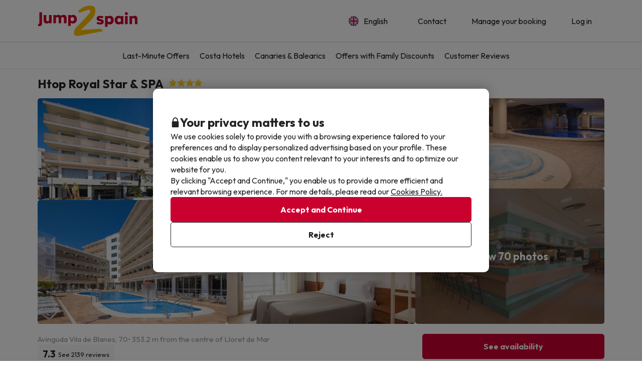

--- FILE ---
content_type: text/html; charset=UTF-8
request_url: https://www.jump2spain.com/en/hotels/hotel-royal-star/424
body_size: 54438
content:





    
                
<!DOCTYPE html>
<html lang="en">
<head>
            <script data-entity="google-tag-manager-script">
        window.dataLayer = window.dataLayer || [];
        function gtag(){dataLayer.push(arguments);}
            gtag('consent', 'default', {
            ad_user_data: 'denied',
            ad_personalization: 'denied',
            ad_storage: 'denied',
            analytics_storage: 'denied'
        });

        (function (w, d, s, l, i) {
            w[l] = w[l] || [];
            w[l].push({
                'gtm.start':
                    new Date().getTime(), event: 'gtm.js'
            });
            var f = d.getElementsByTagName(s)[0],
                j = d.createElement(s), dl = l != 'dataLayer' ? '&l=' + l : '';
            j.async = true;
            j.src =
                'https://www.googletagmanager.com/gtm.js?id=' + i + dl;
            f.parentNode.insertBefore(j, f);
        })(window, document, 'script', 'dataLayer', 'GTM-53BFMFD');
</script>
        
<meta charset="utf-8" /> 
<meta http-equiv="X-UA-Compatible" content="IE=edge" />
<meta name="viewport" content="width=device-width, initial-scale=1.0, maximum-scale=1.0, user-scalable=0" />
<title>Htop Royal Star &amp; SPA, 4* hotel in Lloret de Mar</title>
<meta name="keywords" content="hotel deals, holiday deals, cheap hotel deals, cheap holidays in spain, weekend hotel deals, hotel bargains, hotel offers, spanish hotels, spanish holidays, travel deals, cheap holidays, last minute travel, last minute deals."/>
<meta name="description" content="Are you looking for a deal in Htop Royal Star &amp; SPA? Head to our website and find the best hotel deals for your holiday. " />
<meta property="og:title" content="Htop Royal Star &amp; SPA, 4* hotel in Lloret de Mar" />
<meta property="og:description" content="Are you looking for a deal in Htop Royal Star &amp; SPA? Head to our website and find the best hotel deals for your holiday. " />
<meta property="og:image" content="https://contenthotels.jump2spain.com/hotels/es/cataluna_r_22/lloret_de_mar_c_544/h_424/imatges/image-00.jpg?v=b814ac40bf013896ac1c7dcda0019988"/>
<meta name="twitter:image" content="https://content.jump2spain.com/img/web/brand/social_media/twitter/twitter-profile-buc.jpg" />
<link rel="icon" href="https://content.jump2spain.com/img/web/logo/favicon.ico"/>

    <link rel="apple-touch-icon" href="https://content.jump2spain.com/img/web/logo/apple-icon-152x152.png">
    <link rel="apple-touch-icon" sizes="76x76" href="https://content.jump2spain.com/img/web/logo/apple-icon-72x72.png"/>
    <link rel="apple-touch-icon" sizes="152x152" href="https://content.jump2spain.com/img/web/logo/apple-icon-152x152.png"/>

    <link rel="canonical" href="https://www.jump2spain.com/en/hotels/hotel-royal-star/424" />

                                    <link rel="alternate" href="https://www.jump2spain.com/fr/hotels/hotel-royal-star/424" hreflang="fr" />
                                <link rel="alternate" href="https://www.jump2spain.com/pt/hoteis/hotel-royal-star/424" hreflang="pt" />
                                <link rel="alternate" href="https://www.jump2spain.com/de/hotels/hotel-royal-star/424" hreflang="de" />
            
<meta name="google-signin-client_id" content="602847938312-mf8l9i1bbtc60eekbgopj6p2e0u3na2k.apps.googleusercontent.com">


                        <link rel="stylesheet" href="https://assets.jump2spain.com/css/style_web.d151918b.css">
            <link rel="preconnect" href="https://fonts.googleapis.com">
            <link rel="preconnect" href="https://fonts.gstatic.com" crossorigin>
            <link href="https://fonts.googleapis.com/css2?family=Outfit:wght@100..900&display=swap" rel="stylesheet">
        
    <link rel="stylesheet" href="https://assets.jump2spain.com/css/webComponents.845f4c88.css" disabled>
                    </head>
<body class="bg-light np-top">
        <noscript data-entity="google-tag-manager-no-script"><iframe src="https://www.googletagmanager.com/ns.html?id=GTM-53BFMFD" height="0" width="0" style="display:none;visibility:hidden"></iframe></noscript>
    <div id="menu_overlay" style="display:none"></div>
    <div id="overlay-loading" style="display:none">
    <i id="loading_overlay" class="loader-big size-8"></i>
</div>            <div class="accept-cookies" data-entity="accept-cookies" style="display: none">
    <div class="height-100 d-block d-lg-flex align-items-center">
        <div class="accept-cookies-content">
            <div class="d-flex gap-2 text-h3 text-weight-bold align-items-center">
                <i class="ci ci-locked-padlock ci-s-20"></i>
                <div class="cookies-title">Your privacy matters to us</div>
            </div>
            <div class="d-flex gap-6 gap-lg-8 flex-column">
                <div class="d-flex gap-2 flex-column">
                    <div>
                        We use cookies solely to provide you with a browsing experience tailored to your preferences and to display personalized advertising based on your profile. These cookies enable us to show you content relevant to your interests and to optimize our website for you.
                    </div>
                    <div>
                        By clicking "Accept and Continue," you enable us to provide a more efficient and relevant browsing experience. For more details, please read our <u custom-modal="#cookiesModal" class="cursor-pointer">Cookies Policy.</u>
                    </div>
                </div>
                <div class="d-flex flex-column gap-2 gap-lg-4">
                    <a class="vpt-btn-sm vpt-btn-complementary width-auto" data-action="accept-cookies">
                        Accept and Continue
                    </a>
                    <div data-action="reject-cookies" class="cursor-pointer vpt-btn vpt-btn-secondary-darker-o width-auto">
                        Reject
                    </div>
                </div>
            </div>
        </div>
    </div>
</div>

    <div class="custom-modal custom-modal-complete" id="cookiesModal" data-entity="custom-modal">
    <div class="custom-modal-dialog modal-xl">
        <div class="custom-modal-content overflow-y-auto">
                            <div class="custom-modal-header">
                    <div class="custom-header-back-icon" data-element="modal-back">
                        <i class="ci ci-angle-left ci-s-20"></i>
                    </div>
                    <div class="custom-header-title" data-entity="custom-modal-title">
                        <i class="d-none ci-s-15 pr-1 d-md-none"></i>
                            Privacy Policy
                    </div>

                    <div class="custom-header-icon cursor-pointer d-flex " data-element="modal-close">
                        <i class="ci ci-cross ci-s-20"></i>
                    </div>
                </div>
                                        <div class="custom-modal-body ">
                    <div data-entity="modal-body" class="">
                        <i class=" ci-line-height ci-s-15 pr-1 d-none d-md-block"></i>
                            <div class="panel-body">
        <p class="row-divider">In compliance with the provisions of Article 22.2 of the Law of Services of the Information Society and Electronic Commerce (LSSI) and in accordance with the European Directive 2009/136/EC, we inform that <b>Jump2spain.com</b> uses cookies during navigation.<br><br> Cookies are small files where information is stored and installed in your browser or device. This information is stored for future visits you make to <b>Jump2spain.com</b>, as it records user activity during the time of navigation (for example, date of last visit, browsing preferences, etc.), this is used to streamline user navigation.<br><br><b>Jump2spain.com</b> uses the following types of cookies:</p>
        <h3>Own Cookies</h3>
        <div class="table-container-responsive">
            <table class="table">
	<thead>
		<tr>
			<th class="width-25"><span style="font-weight: 400;">Cookie</span></th>
			<th class="width-50"><span style="font-weight: 400;">Cookie Type</span></th>
			<th class="width-25"><span style="font-weight: 400;">Expiration</span></th>
		</tr>
	</thead>
	<tbody>
		<tr>
			<td>cookies-accept</td>
			<td>Determines if the user has accepted the Jump2spain.com Cookies policy.</td>
			<td>1 year</td>
		</tr>
		<tr>
			<td>ec_user_cid</td>
			<td>Keeps the user session active after login.</td>
			<td>1 year</td>
		</tr>
		<tr>
			<td>hashed_user_id</td>
			<td>Keeps the user session active after login.</td>
			<td>2 years</td>
		</tr>
		<tr>
			<td>user</td>
			<td>Keeps the user session active after login.</td>
			<td>2 years</td>
		</tr>
		<tr>
			<td>usuario</td>
			<td>Keeps the user session active after login.</td>
			<td>3 days</td>
		</tr>
		<tr>
			<td>user_web_id</td>
			<td>Keeps the user session active after login.</td>
			<td>2 years</td>
		</tr>
		<tr>
			<td>group_id</td>
			<td>Distinguishes users for statistical purposes.</td>
			<td>15 days</td>
		</tr>
		<tr>
			<td>grouper</td>
			<td>Distinguishes users for statistical purposes.</td>
			<td>15 days</td>
		</tr>
		<tr>
			<td>save_grouper</td>
			<td>Distinguishes users for statistical purposes.</td>
			<td>3 days</td>
		</tr>
		<tr>
			<td>exclusive_newsletter_*</td>
			<td>Manages exclusive deals.</td>
			<td>3 days</td>
		</tr>
		<tr>
			<td>exclusive_search_*</td>
			<td>Manages exclusive deals for specific dates.</td>
			<td>3 days</td>
		</tr>
		<tr>
			<td>frame_invitation</td>
			<td>Manages the newsletter subscription banner.</td>
			<td>3 days</td>
		</tr>
		<tr>
			<td>show_invitation</td>
			<td>Manages the newsletter subscription banner.</td>
			<td>3 days</td>
		</tr>
		<tr>
			<td>show_invitation_bar</td>
			<td>Manages the newsletter subscription banner.</td>
			<td>3 days</td>
		</tr>
		<tr>
			<td>NewsIU</td>
			<td>Manages the newsletter subscription banner.</td>
			<td>3 days</td>
		</tr>
		<tr>
			<td>id_provider_encript</td>
			<td>Manages documentation related to bargains.</td>
			<td>3 days</td>
		</tr>
		<tr>
			<td>tracking_*</td>
			<td>Manages payments.</td>
			<td>3 days</td>
		</tr>
		<tr>
			<td>customerId</td>
			<td>Identifies users who are not logged in.</td>
			<td>30 days</td>
		</tr>
		<tr>
			<td>userTypeTrackingText</td>
			<td>Identifies user types (logged in, not logged in, booking status).</td>
			<td>1 day</td>
		</tr>
		<tr>
			<td>tab_id</td>
			<td>Identifies the booking process in the current browser tab.</td>
			<td>1 day</td>
		</tr>
		<tr>
			<td>hide_exclusive_banner</td>
			<td>Hides the exclusive banner.</td>
			<td>7 days</td>
		</tr>
		<tr>
			<td>user_ts</td>
			<td>Stores the last profile update to prevent cache issues.</td>
			<td>1 year</td>
		</tr>
		<tr>
			<td>interaction</td>
			<td>Tracks user interaction for statistical purposes.</td>
			<td>7 days</td>
		</tr>
		<!-- NOVES COOKIES AFEGIDES -->
		<tr>
			<td>PHPSESSID</td>
			<td>Essential session cookie used by PHP to store SESSION variables on the server.</td>
			<td>Session</td>
		</tr>
		<tr>
			<td>hide_banner_app</td>
			<td>Remembers when the user has closed the mobile app download banner.</td>
			<td>3 months</td>
		</tr>
		<tr>
			<td>hide-customer-country</td>
			<td>Remembers when the user has closed the language suggestion banner.</td>
			<td>3 months</td>
		</tr>
		<tr>
			<td>hide_newsletter_lightbox</td>
			<td>Remembers when the user has closed the newsletter popup.</td>
			<td>30 days</td>
		</tr>
		<tr>
			<td>metasearcher</td>
			<td>Identifies the selected hotel within the metasearcher for statistics.</td>
			<td>3 days</td>
		</tr>
		<tr>
			<td>isReturningFromPayment</td>
			<td>Detects when the user returns from the payment gateway without completing the transaction.</td>
			<td>5 minutes</td>
		</tr>
		<tr>
			<td>bookingId</td>
			<td>Enables search of a booking by its ID.</td>
			<td>5 minutes</td>
		</tr>
		<tr>
			<td>bookingUuid</td>
			<td>Provides security by confirming the booking is correct.</td>
			<td>5 minutes</td>
		</tr>
		<tr>
			<td>bookingToken</td>
			<td>Grants access to the payment screen linked to a booking ID.</td>
			<td>5 years</td>
		</tr>
	</tbody>
</table>

<div id="gtx-trans" style="position: absolute; left: 73px; top: 846.906px;">
<div class="gtx-trans-icon"> </div>
</div>

        </div>
        <br>
        <h3>Third party cookies</h3>
        <div class="table-container-responsive">
            <p>Certain third parties, such as Google, may process personal data collected through cookies and similar technologies in order to personalize content and advertising. For more details on how Google uses data, please visit their <a href="https://business.safety.google/privacy/" target="_blank">Business Data Responsibility page</a>.</p>

<p> </p>

<table class="table">
	<thead>
		<tr>
			<th class="width-10"><span style="font-weight: 400;">Supplier</span></th>
			<th class="width-10"><span style="font-weight: 400;">Cookie</span></th>
			<th class="width-60"><span style="font-weight: 400;">Cookie type</span></th>
			<th class="width-10"><span style="font-weight: 400;">Use it</span></th>
			<th class="width-10"><span style="font-weight: 400;">Expiration</span></th>
		</tr>
	</thead>
	<tbody>
		<tr>
			<td>Google</td>
			<td>1P_JAR</td>
			<td>Advertising cookies containing unique randomly generated values to distinguish browsers and devices. Used to measure ad performance and provide product recommendations.</td>
			<td>Google Adwords</td>
			<td>1 month</td>
		</tr>
		<tr>
			<td>Google</td>
			<td>ANID</td>
			<td>Advertising cookies containing unique randomly generated values to distinguish browsers and devices. Used to measure ad performance and provide product recommendations.</td>
			<td>Google Adwords</td>
			<td>1 year</td>
		</tr>
		<tr>
			<td>Google</td>
			<td>CONSENT</td>
			<td>Advertising cookies containing unique randomly generated values to distinguish browsers and devices. Used to measure ad performance and provide product recommendations.</td>
			<td>Google Adwords</td>
			<td>1 year</td>
		</tr>
		<tr>
			<td>Google</td>
			<td>DV</td>
			<td>Advertising cookies containing unique randomly generated values to distinguish browsers and devices. Used to measure ad performance and provide product recommendations.</td>
			<td>Google Adwords</td>
			<td>24 hours</td>
		</tr>
		<tr>
			<td>Google</td>
			<td>APISID</td>
			<td>Store user preferences and information when displaying Google Maps.</td>
			<td>Google Maps</td>
			<td>2 years</td>
		</tr>
		<tr>
			<td>Google</td>
			<td>HSID</td>
			<td>Store user preferences and information when displaying Google Maps.</td>
			<td>Google Maps</td>
			<td>2 years</td>
		</tr>
		<tr>
			<td>Google</td>
			<td>NID</td>
			<td>Store user preferences and information when displaying Google Maps.</td>
			<td>Google Maps</td>
			<td>6 months</td>
		</tr>
		<tr>
			<td>Google</td>
			<td>OGP</td>
			<td>Store user preferences and information when displaying Google Maps.</td>
			<td>Google Maps</td>
			<td>2 months</td>
		</tr>
		<tr>
			<td>Google</td>
			<td>OGPC</td>
			<td>Store user preferences and information when displaying Google Maps.</td>
			<td>Google Maps</td>
			<td>2 months</td>
		</tr>
		<tr>
			<td>Google</td>
			<td>SAPISID</td>
			<td>Store user preferences and information when displaying Google Maps.</td>
			<td>Google Maps</td>
			<td>2 years</td>
		</tr>
		<tr>
			<td>Google</td>
			<td>SID</td>
			<td>Store user preferences and information when displaying Google Maps.</td>
			<td>Google Maps</td>
			<td>2 years</td>
		</tr>
		<tr>
			<td>Google</td>
			<td>SSID</td>
			<td>Store user preferences and information when displaying Google Maps.</td>
			<td>Google Maps</td>
			<td>2 years</td>
		</tr>
		<tr>
			<td>Google</td>
			<td>SIDCC</td>
			<td>Store user preferences and information when displaying Google Maps.</td>
			<td>Google</td>
			<td>3 months</td>
		</tr>
		<tr>
			<td>Google</td>
			<td>_ga</td>
			<td>Analytics cookies used to distinguish users, manage experiments, measure performance, and maintain session data.</td>
			<td>Google Analytics</td>
			<td>2 years</td>
		</tr>
		<tr>
			<td>Google Analytics</td>
			<td>_ga_ID</td>
			<td>Analytics cookies used to distinguish users, manage experiments, measure performance, and maintain session data.</td>
			<td>Google Analytics</td>
			<td>2 years</td>
		</tr>
		<tr>
			<td>Google</td>
			<td>_gid</td>
			<td>Analytics cookies used to distinguish users, manage experiments, measure performance, and maintain session data.</td>
			<td>Google Analytics</td>
			<td>24 hours</td>
		</tr>
		<tr>
			<td>Google</td>
			<td>_gat</td>
			<td>Analytics cookies used to distinguish users, manage experiments, measure performance, and maintain session data.</td>
			<td>Google Analytics</td>
			<td>1 minute</td>
		</tr>
		<tr>
			<td>Google</td>
			<td>__utmx</td>
			<td>Analytics cookies used to distinguish users, manage experiments, measure performance, and maintain session data.</td>
			<td>Google Analytics</td>
			<td>18 months</td>
		</tr>
		<tr>
			<td>Google</td>
			<td>__utmxx</td>
			<td>Analytics cookies used to distinguish users, manage experiments, measure performance, and maintain session data.</td>
			<td>Google Analytics</td>
			<td>18 months</td>
		</tr>
		<tr>
			<td>Google</td>
			<td>_gcl_au</td>
			<td>Used by Google AdSense to experiment with the efficiency of ads.</td>
			<td>Google AdSense</td>
			<td>3 months</td>
		</tr>
		<tr>
			<td>Facebook</td>
			<td>fbm_*</td>
			<td>Identifies users logging in with their Facebook account.</td>
			<td>Login with Facebook</td>
			<td>1 year</td>
		</tr>
		<!-- NUEVAS COOKIES AÑADIDAS -->
		<tr>
			<td>Google</td>
			<td>ACCOUNT_CHOOSER</td>
			<td>Authentication cookie. Helps to remember the Google account previously used to log in.</td>
			<td>Google Accounts</td>
			<td>2 years</td>
		</tr>
		<tr>
			<td>Google</td>
			<td>AEC</td>
			<td>Security cookie used to ensure that requests in a browsing session are made by the user and not by malicious sites.</td>
			<td>Google</td>
			<td>6 months</td>
		</tr>
		<tr>
			<td>Google</td>
			<td>LSID</td>
			<td>Authentication cookie that maintains the user's session in Google services.</td>
			<td>Google Accounts</td>
			<td>2 years</td>
		</tr>
		<tr>
			<td>Bing</td>
			<td>MR</td>
			<td>Used for analysis and improving ad relevance.</td>
			<td>Microsoft Bing Ads</td>
			<td>5 days</td>
		</tr>
		<tr>
			<td>Bing</td>
			<td>MSPTC</td>
			<td>Track user interaction and uniquely identify browsers to personalize ads.</td>
			<td>Microsoft Bing Ads</td>
			<td>1 year</td>
		</tr>
		<tr>
			<td>Bing</td>
			<td>MUID</td>
			<td>Track user interaction and uniquely identify browsers to personalize ads.</td>
			<td>Microsoft Bing Ads</td>
			<td>1 year</td>
		</tr>
		<tr>
			<td>Hotjar</td>
			<td>NEXT_LOCALE</td>
			<td>Stores language preferences for the Hotjar interface.</td>
			<td>Hotjar</td>
			<td>10 days</td>
		</tr>
		<tr>
			<td>Google</td>
			<td>OTZ</td>
			<td>Cookie used for analytics. Helps to link user activity between different devices and sessions.</td>
			<td>Google Analytics</td>
			<td>1 month</td>
		</tr>
		<tr>
			<td>Google</td>
			<td>SMSV</td>
			<td>Used to link device usage and website visits to the user's Google account.</td>
			<td>Google</td>
			<td>309 days</td>
		</tr>
		<tr>
			<td>Google</td>
			<td>SOCS</td>
			<td>Used to store the user's status regarding their cookie choices.</td>
			<td>Google</td>
			<td>13 months</td>
		</tr>
		<tr>
			<td>Google</td>
			<td>__Host-1PLSID</td>
			<td>Used for user login through the Google account.</td>
			<td>Google</td>
			<td>2 years</td>
		</tr>
		<tr>
			<td>Google</td>
			<td>__Host-3PLSID</td>
			<td>Used for user login via Google account.</td>
			<td>Google</td>
			<td>2 years</td>
		</tr>
		<tr>
			<td>Google</td>
			<td>__Host-GAPS</td>
			<td>Used for user login via Google account.</td>
			<td>Google</td>
			<td>2 years</td>
		</tr>
		<tr>
			<td>Google Ads</td>
			<td>Secure-1PAPISID</td>
			<td>Used to create a visitor's interest profile and display relevant Google ads.</td>
			<td>Google Ads</td>
			<td>2 years</td>
		</tr>
		<tr>
			<td>Google Ads</td>
			<td>Secure-1PSID</td>
			<td>Used to display relevant and personalized Google ads.</td>
			<td>Google Ads</td>
			<td>2 years</td>
		</tr>
		<tr>
			<td>Google Ads</td>
			<td>Secure-1PSIDCC</td>
			<td>Used to create a user profile and show relevant and personalized Google Ads.</td>
			<td>Google Ads</td>
			<td>1 year</td>
		</tr>
		<tr>
			<td>Google</td>
			<td>__Secure-1PSIDTS</td>
			<td>Stores an encrypted timestamp to maintain user sessions and preserve user preferences.</td>
			<td>Google</td>
			<td>1 year</td>
		</tr>
		<tr>
			<td>Google Ads</td>
			<td>__Secure-3PAPISID</td>
			<td>Used to create a visitor's interest profile and display relevant Google ads.</td>
			<td>Google Ads</td>
			<td>2 years</td>
		</tr>
		<tr>
			<td>Google Ads</td>
			<td>Secure-3PSID</td>
			<td>Used to display relevant and personalized Google ads.</td>
			<td>Google Ads</td>
			<td>2 years</td>
		</tr>
		<tr>
			<td>Google Ads</td>
			<td>Secure-3PSIDCC</td>
			<td>Used to create a user profile and display relevant and personalized Google Ads.</td>
			<td>Google Ads</td>
			<td>1 year</td>
		</tr>
		<tr>
			<td>Google</td>
			<td>__Secure-3PSIDTS</td>
			<td>Stores an encrypted timestamp to maintain user sessions and preserve user preferences.</td>
			<td>Google</td>
			<td>1 year</td>
		</tr>
		<tr>
			<td>Cloudflare</td>
			<td>__cf_bm</td>
			<td>Security cookie that manages traffic and filters malicious bots.</td>
			<td>Cloudflare</td>
			<td>30 minutes</td>
		</tr>
		<tr>
			<td>Facebook</td>
			<td>_fbp</td>
			<td>Delivers advertising products, such as real-time offers from third parties.</td>
			<td>Facebook</td>
			<td>3 months</td>
		</tr>
		<tr>
			<td>Hotjar</td>
			<td>_hjSessionUser_userId</td>
			<td>Identifies the same user across multiple sessions.</td>
			<td>Hotjar</td>
			<td>1 year (approx.)</td>
		</tr>
		<tr>
			<td>Hotjar</td>
			<td>_hjSession_userId</td>
			<td>Maintains session data for the current visit.</td>
			<td>Hotjar</td>
			<td>Session</td>
		</tr>
		<tr>
			<td>TikTok</td>
			<td>_tt_enable_cookie</td>
			<td>Determines if the browser accepts cookies.</td>
			<td>TikTok</td>
			<td>13 months</td>
		</tr>
		<tr>
			<td>TikTok</td>
			<td>_ttp</td>
			<td>Tracking and analytics cookie measuring ad performance.</td>
			<td>TikTok Analytics</td>
			<td>3 months</td>
		</tr>
		<tr>
			<td>Microsoft Bing Ads</td>
			<td>_uetsid</td>
			<td>Tracks user interactions with advertising.</td>
			<td>Microsoft Bing Ads</td>
			<td>24 hours</td>
		</tr>
		<tr>
			<td>Microsoft Bing Ads</td>
			<td>_uetvid</td>
			<td>Tracks user interactions with advertising.</td>
			<td>Microsoft Bing Ads</td>
			<td>2 weeks (approx.)</td>
		</tr>
		<tr>
			<td>Amazon Ads</td>
			<td>ad-id</td>
			<td>Helps deliver relevant ads and measure performance.</td>
			<td>Amazon Advertising</td>
			<td>7 months</td>
		</tr>
		<tr>
			<td>Amazon Ads</td>
			<td>ad-privacy</td>
			<td>Manages user privacy preferences related to advertising.</td>
			<td>Amazon Advertising</td>
			<td>2 years</td>
		</tr>
		<tr>
			<td>Hotjar</td>
			<td>exp_pricing_fall_assignment</td>
			<td>Assigns users to pricing experiments.</td>
			<td>Hotjar</td>
			<td>1 month</td>
		</tr>
		<tr>
			<td>Twitter (X)</td>
			<td>guest_id</td>
			<td>This cookie collects information about the user's visits to the website (e.g.; how many times the user has visited the website, how much time has elapsed, which pages have been visited). This data is used to personalize and improve the service offered by Twitter (X).</td>
			<td>Twitter (X)</td>
			<td>2 years</td>
		</tr>
		<tr>
			<td>Twitter (X)</td>
			<td>guest_id_ads</td>
			<td>Collects visitor behavior information from multiple websites. This information is used on the web to optimize advertising relevance.</td>
			<td>Twitter (X)</td>
			<td>2 years</td>
		</tr>
		<tr>
			<td>Twitter (X)</td>
			<td>guest_id_marketing</td>
			<td>Cookie used by Twitter for marketing and ad personalization purposes.</td>
			<td>Twitter (X)</td>
			<td>2 years</td>
		</tr>
		<tr>
			<td>Twitter (X)</td>
			<td>muc_ads</td>
			<td>Used for ad personalization and performance measurement.</td>
			<td>Twitter (X)</td>
			<td>2 years</td>
		</tr>
		<tr>
			<td>Twitter (X)</td>
			<td>personalization_id</td>
			<td>Stores preferences to personalize content and ads.</td>
			<td>Twitter (X)</td>
			<td>2 years</td>
		</tr>
		<tr>
			<td>TikTok</td>
			<td>odin_tt</td>
			<td>Tracks and analyzes user behavior.</td>
			<td>TikTok</td>
			<td>13 months</td>
		</tr>
		<tr>
			<td>TikTok</td>
			<td>tt_chain_token</td>
			<td>Tracks user behavior across pages and sessions.</td>
			<td>TikTok</td>
			<td>5 months</td>
		</tr>
		<tr>
			<td>TikTok</td>
			<td>ttwid</td>
			<td>Identifies users to deliver recommendations and ads.</td>
			<td>TikTok</td>
			<td>11 months</td>
		</tr>
		<!-- NOVES COOKIES AFEGIDES -->
		<tr>
			<td>TikTok</td>
			<td>ttcsid*</td>
			<td>This cookie, managed by TikTok, tracks the session when a user clicks on TikTok ads. It allows to assign a unique identifier to better understand the user's behavior and measure the actions or conversions performed during that same session.</td>
			<td>TikTok</td>
			<td>3 months</td>
		</tr>
		<tr>
			<td>Spotify</td>
			<td>__spdt</td>
			<td>Cookie used by Spotify to analyze user interactions on a website, specifically focusing on the actions audio users take after listening to or watching an ad.</td>
			<td>Spotify</td>
			<td>13 months</td>
		</tr>
		<tr>
			<td>DoubleClick (Google)</td>
			<td>test_cookie</td>
			<td>This cookie is used to determine whether the user's browser supports cookies.</td>
			<td>Google Ads / DoubleClick</td>
			<td>15 minutes</td>
		</tr>
		<tr>
			<td>Google</td>
			<td>g_state</td>
			<td>Stores the user's logout state and is set when using the One Tap popup or automatic login.</td>
			<td>Google One Tap</td>
			<td>7 days</td>
		</tr>
		<tr>
			<td>Google</td>
			<td>g_csrf_token</td>
			<td>Used as a security measure to verify the authenticity of requests during login with Google and protect the user against CSRF attacks.</td>
			<td>Google One Tap</td>
			<td>5 minutes</td>
		</tr>
		<tr>
			<td>Google</td>
			<td>LSOLH</td>
			<td>Cookie used to manage the user session and authentication in Google services.</td>
			<td>Google</td>
			<td>1 year</td>
		</tr>
		<tr>
			<td>Google</td>
			<td>__Secure-ENID</td>
			<td>This cookie is used by Google to remember user preferences and other relevant information in order to improve the browsing experience.</td>
			<td>Google</td>
			<td>13 months</td>
		</tr>
		<tr>
			<td>Google</td>
			<td>NID</td>
			<td>This cookie is used by Google to remember user preferences and other relevant information in order to improve the browsing experience.</td>
			<td>Google</td>
			<td>6 months</td>
		</tr>
		<tr>
			<td>Datadog</td>
			<td>_dd_s</td>
			<td>Cookie used to aggregate all events generated from a single user session across multiple pages. It contains the current session ID, whether the session is excluded due to sampling and the session expiration date. In this way, the system can better understand how the user uses the various sites in that session.</td>
			<td>Datadog</td>
			<td>4 hours</td>
		</tr>
		<tr>
			<td>Amazon CloudFront</td>
			<td>CloudFront-Key-Pair-Id</td>
			<td>Used to control access to restricted content in CloudFront.</td>
			<td>Amazon CloudFront</td>
			<td>Varies by configuration</td>
		</tr>
		<tr>
			<td>Amazon CloudFront</td>
			<td>CloudFront-Policy</td>
			<td>Contains the base64-encoded access policy for restricted content.</td>
			<td>Amazon CloudFront</td>
			<td>Varies by configuration</td>
		</tr>
		<tr>
			<td>Amazon CloudFront</td>
			<td>CloudFront-Signature</td>
			<td>Contains the digital signature of the access policy to verify authenticity.</td>
			<td>Amazon CloudFront</td>
			<td>Varies by configuration</td>
		</tr>
	</tbody>
</table>

        </div>

        <br />
        <p class="row-divider"><p>In any case, users can refuse cookies by adjusting their browser preferences. However, if cookies from Jump2spain.com are blocked, the website may not function properly.</p>

<p>How to refuse cookies in the following browsers:</p>
</p>
        <ul>
                            <li>
                    <a href="http://support.google.com/chrome/bin/answer.py?hl=es&amp;amp;answer=95647" target="_new">Chrome</a>
                </li>
                            <li>
                    <a href="http://windows.microsoft.com/es-es/windows7/how-to-manage-cookies-in-internet-explorer-9" target="_new">Explorer</a>
                </li>
                            <li>
                    <a href="http://support.mozilla.org/es/kb/habilitar-y-deshabilitar-cookies-que-los-sitios-we" target="_new">Firefox</a>
                </li>
                            <li>
                    <a href="http://support.apple.com/kb/ph5042" target="_new">Safari</a>
                </li>
                    </ul>
    </div>
                    </div>
                </div>
                                        <div class="custom-modal-footer">
                                    </div>
                    </div>
    </div>
    <div class="modal-background" data-container="modal-background"></div>
</div>
    
        
            <header id="header" >
            <div class="header-content  header-content-separation">
        <div class="header-content-container container">
        <div class="header-container">
            <a href="/en">
                <picture>
                    <source media="(min-width: 992px)" srcset="https://content.jump2spain.com/img/web/logo/logoDesktop.svg">
                    <img src="https://content.jump2spain.com/img/web/logo/logoDesktop.svg" class="img-responsive brand-logo">
                </picture>
            </a>
            <div class="header-menu relative">
                <div class="header-menu-item">
            <div class="menu-option">
    <div class="menu-option-title menu-button" data-action="menu-option-collapse" >
        <div class="d-flex align-items-center">
            <img src=//content.viajesparati.com/img/language/3/img-rounded.png width="20"
                 loading="lazy" class="category-icon-visible">
            <div class="mr-2 ml-2">
                English
            </div>
        </div>
                    <div class="menu-option-collapse-icon hidden-lg hidden-md">
                <i class="ci ci-angle-down ci-s-14"></i>
            </div>
            </div>
    <div class="menu-options-container-absolute">
        <div class="menu-options-container" style="display: none">
                            <div class="d-flex align-items-center justify-content-between gap-4 selected">
                    <a href="/en/hotels/hotel-royal-star/424" class="d-flex align-items-center gap-2 vpt-link-no-underline px-3 py-1 py-sm-2">
                        <img src='//content.viajesparati.com/img/language/3/img-rounded.png'
                             width="20" loading="lazy">
                        <span>English</span>
                    </a>
                                            <i class="ci ci-circle-check color-success ci-s-20 pr-3"></i>
                                    </div>
                            <div class="d-flex align-items-center justify-content-between gap-4 ">
                    <a href="/fr/hotels/hotel-royal-star/424" class="d-flex align-items-center gap-2 vpt-link-no-underline px-3 py-1 py-sm-2">
                        <img src='//content.viajesparati.com/img/language/4/img-rounded.png'
                             width="20" loading="lazy">
                        <span>Français</span>
                    </a>
                                    </div>
                            <div class="d-flex align-items-center justify-content-between gap-4 ">
                    <a href="/pt/hoteis/hotel-royal-star/424" class="d-flex align-items-center gap-2 vpt-link-no-underline px-3 py-1 py-sm-2">
                        <img src='//content.viajesparati.com/img/language/5/img-rounded.png'
                             width="20" loading="lazy">
                        <span>Português</span>
                    </a>
                                    </div>
                            <div class="d-flex align-items-center justify-content-between gap-4 ">
                    <a href="/de/hotels/hotel-royal-star/424" class="d-flex align-items-center gap-2 vpt-link-no-underline px-3 py-1 py-sm-2">
                        <img src='//content.viajesparati.com/img/language/6/img-rounded.png'
                             width="20" loading="lazy">
                        <span>Deutsch</span>
                    </a>
                                    </div>
                    </div>
    </div>
</div>
        </div>
        <div class="header-menu-item">
        <a href="/en/contact/" class="menu-button">
            <div>Contact</div>
        </a>
    </div>
    <div class="header-menu-item">
        <a href="/en/contact/?hasBooking=1" class="menu-button">
            <div>Manage your booking</div>
        </a>
    </div>
    <div class="header-menu-item">
        <div>
                            <a custom-modal="#userModal" data-open="login-user" class="menu-button brand no-underline">
                    <div class="hidden-sm hidden-xs">Log in</div>
                </a>
                    </div>
    </div>
</div>


        </div>
    </div>
    <div class="menu-container desktop-header ">
        <div class="container">
            
<div class="menu-navigation" data-entity="mobile-navbar-menu">
        <div class="menu-navigation-mobile">
        <a href="/en" class="brand no-underline">
            <i class="ci ci-jump2spain-name ci-s-30"></i>
        </a>
        <div class="d-flex align-items-center gap-4">
                                        <a custom-modal="#userModal" data-open="login-user" class="menu-button brand no-underline">
                    <i class="ci ci-user ci-s-18"></i>
                </a>
                        <div class="brand" data-entity="open-mobile-menu">
                <i class="ci ci-menu ci-s-18" aria-hidden="true"></i>
            </div>
        </div>
    </div>
        <div class="menu-navigation-options" data-entity="menu-navigation-options">
        <div class="menu-navigation-title d-flex align-items-center justify-content-between full-width hidden-lg hidden-md"
             data-entity="close-mobile-menu">
            <div class="title-text">
                Menu
            </div>
            <i class="ci ci-cross ci-s-20"></i>
        </div>
        <div class="menu-option hidden-md hidden-lg" data-searcher="open">
            <a class="menu-option-title">
                <div>
                    <i class="ci ci-loupe ci-s-16 mr-4" aria-hidden="true"></i>Search
                </div>
            </a>
        </div>
        
                    <div class="menu-option ">
                                                                    <a class="menu-option-title"
                    href=/en/spain-flash-hotel-deals/last-minute/372/
                                        data-events="{&quot;event&quot;:&quot;menu_interaction&quot;,&quot;event_category&quot;:&quot;menu&quot;,&quot;event_detail_1&quot;:&quot;Last-Minute Offers&quot;}"
            >
                <div class="d-flex justify-content-center align-items-center">
                    Last-Minute Offers
                </div>
                
            </a>

                    </div>
                    <div class="menu-option ">
                                                    <div class="menu-option-title"
                    href=/en/spain-flash-hotel-deals/last-minute/372/
                     data-action="menu-option-collapse"                     data-events="{&quot;event&quot;:&quot;menu_interaction&quot;,&quot;event_category&quot;:&quot;menu&quot;,&quot;event_detail_1&quot;:&quot;Costa Hotels&quot;}"
            >
                <div class="d-flex justify-content-center align-items-center">
                    Costa Hotels
                </div>
                                    <div class="menu-option-collapse-icon hidden-lg hidden-md">
                        <i class="ci ci-angle-down ci-s-14"></i>
                    </div>
                
            </div>

                            <div class="menu-options-container-absolute">
                    <div class="menu-options-container" style="display: none">
                                                    <a
                                    class="menu-option-item"
                                    href="/en/costa-hotels/costa-del-sol/112/"
                                    data-events="{&quot;event&quot;:&quot;menu_interaction&quot;,&quot;event_category&quot;:&quot;menu&quot;,&quot;event_detail_2&quot;:&quot;Costa del Sol Hotels&quot;,&quot;event_detail_3&quot;:&quot;en&quot;}"
                            >
                                Costa del Sol Hotels
                            </a>
                                                    <a
                                    class="menu-option-item"
                                    href="/en/costa-hotels/costa-brava/107/"
                                    data-events="{&quot;event&quot;:&quot;menu_interaction&quot;,&quot;event_category&quot;:&quot;menu&quot;,&quot;event_detail_2&quot;:&quot;Costa Brava Hotels&quot;,&quot;event_detail_3&quot;:&quot;en&quot;}"
                            >
                                Costa Brava Hotels
                            </a>
                                                    <a
                                    class="menu-option-item"
                                    href="/en/costa-hotels/costa-luz/113/"
                                    data-events="{&quot;event&quot;:&quot;menu_interaction&quot;,&quot;event_category&quot;:&quot;menu&quot;,&quot;event_detail_2&quot;:&quot;Costa de la Luz Hotels&quot;,&quot;event_detail_3&quot;:&quot;en&quot;}"
                            >
                                Costa de la Luz Hotels
                            </a>
                                                    <a
                                    class="menu-option-item"
                                    href="/en/costa-hotels/costa-dorada/108/"
                                    data-events="{&quot;event&quot;:&quot;menu_interaction&quot;,&quot;event_category&quot;:&quot;menu&quot;,&quot;event_detail_2&quot;:&quot;Costa Dorada Hotels&quot;,&quot;event_detail_3&quot;:&quot;en&quot;}"
                            >
                                Costa Dorada Hotels
                            </a>
                                                    <a
                                    class="menu-option-item"
                                    href="/en/costa-hotels/"
                                    data-events="{&quot;event&quot;:&quot;menu_interaction&quot;,&quot;event_category&quot;:&quot;menu&quot;,&quot;event_detail_2&quot;:&quot;More Spain Costas&quot;,&quot;event_detail_3&quot;:&quot;en&quot;}"
                            >
                                More Spain Costas
                            </a>
                                            </div>
                </div>
                    </div>
                    <div class="menu-option ">
                                                                    <a class="menu-option-title"
                    href=/en/holiday-type/spain-island-hotel-deals/12/
                                        data-events="{&quot;event&quot;:&quot;menu_interaction&quot;,&quot;event_category&quot;:&quot;menu&quot;,&quot;event_detail_1&quot;:&quot;Canaries &amp; Balearics&quot;}"
            >
                <div class="d-flex justify-content-center align-items-center">
                    Canaries &amp; Balearics
                </div>
                
            </a>

                    </div>
                    <div class="menu-option ">
                                                                    <a class="menu-option-title"
                    href=/en/holidays/spain-hotel-offers-with-family-discounts/11/
                                        data-events="{&quot;event&quot;:&quot;menu_interaction&quot;,&quot;event_category&quot;:&quot;menu&quot;,&quot;event_detail_1&quot;:&quot;Offers with Family Discounts&quot;}"
            >
                <div class="d-flex justify-content-center align-items-center">
                    Offers with Family Discounts
                </div>
                
            </a>

                    </div>
                    <div class="menu-option ">
                                                                    <a class="menu-option-title"
                    href=/en/customer-reviews
                                        data-events="{&quot;event&quot;:&quot;menu_interaction&quot;,&quot;event_category&quot;:&quot;menu&quot;,&quot;event_detail_1&quot;:&quot;Customer Reviews&quot;}"
            >
                <div class="d-flex justify-content-center align-items-center">
                    Customer Reviews
                </div>
                
            </a>

                    </div>
                    <div class="menu-option ">
                                                    <div class="menu-option-title"
                    href=/en/customer-reviews
                                        data-events="null"
            >
                <div class="d-flex justify-content-center align-items-center">
                    
                </div>
                
            </div>

                    </div>
    

        <div class="menu-option hidden-md hidden-lg">
            <a class="menu-option-title" href="/en/contact/">
                Contact
            </a>
        </div>
        <div class="menu-option hidden-md hidden-lg">
            <a class="menu-option-title" href="/en/contact/?hasBooking=1">
                Manage your booking
            </a>
        </div>

                    <div class="hidden-md hidden-lg">
                <div class="menu-option">
    <div class="menu-option-title menu-button" data-action="menu-option-collapse" >
        <div class="d-flex align-items-center">
            <img src=//content.viajesparati.com/img/language/3/img-rounded.png width="20"
                 loading="lazy" class="category-icon-visible">
            <div class="mr-2 ml-2">
                English
            </div>
        </div>
                    <div class="menu-option-collapse-icon hidden-lg hidden-md">
                <i class="ci ci-angle-down ci-s-14"></i>
            </div>
            </div>
    <div class="menu-options-container-absolute">
        <div class="menu-options-container" style="display: none">
                            <div class="d-flex align-items-center justify-content-between gap-4 selected">
                    <a href="/en/hotels/hotel-royal-star/424" class="d-flex align-items-center gap-2 vpt-link-no-underline px-3 py-1 py-sm-2">
                        <img src='//content.viajesparati.com/img/language/3/img-rounded.png'
                             width="20" loading="lazy">
                        <span>English</span>
                    </a>
                                            <i class="ci ci-circle-check color-success ci-s-20 pr-3"></i>
                                    </div>
                            <div class="d-flex align-items-center justify-content-between gap-4 ">
                    <a href="/fr/hotels/hotel-royal-star/424" class="d-flex align-items-center gap-2 vpt-link-no-underline px-3 py-1 py-sm-2">
                        <img src='//content.viajesparati.com/img/language/4/img-rounded.png'
                             width="20" loading="lazy">
                        <span>Français</span>
                    </a>
                                    </div>
                            <div class="d-flex align-items-center justify-content-between gap-4 ">
                    <a href="/pt/hoteis/hotel-royal-star/424" class="d-flex align-items-center gap-2 vpt-link-no-underline px-3 py-1 py-sm-2">
                        <img src='//content.viajesparati.com/img/language/5/img-rounded.png'
                             width="20" loading="lazy">
                        <span>Português</span>
                    </a>
                                    </div>
                            <div class="d-flex align-items-center justify-content-between gap-4 ">
                    <a href="/de/hotels/hotel-royal-star/424" class="d-flex align-items-center gap-2 vpt-link-no-underline px-3 py-1 py-sm-2">
                        <img src='//content.viajesparati.com/img/language/6/img-rounded.png'
                             width="20" loading="lazy">
                        <span>Deutsch</span>
                    </a>
                                    </div>
                    </div>
    </div>
</div>
            </div>
        
        
    </div>
</div>
        </div>
    </div>
</div>
        </header>
    
            <div class="visible-xs visible-sm">
            <div class="searcher-container container " data-entity="searcher-container">
    <div class="searcher" data-entity="searcher">
        <div class="searcher-header">
            <span class="searcher-title">
            Limited-time hotel offers in Spain
            </span>
            <div class="searcher-title-xs">
                Find your travel deal
            </div>
            <div class="p-3 visible-xs visible-sm" data-searcher="close">
                <i class="ci ci-cross ci-s-20"></i>
            </div>
        
        </div>
        <form id="form-searcher" class="searcher-input-container"  data-any-type-action="/en/searcher-no-dates/" data-searcher-action="/en/searcher/" action="/en/searcher/" method="GET">
            <div class="dropdown dropdown-default dropdown-full-xs destination-dropdown" data-dropdown="searcher-dropdown" data-dropdown-id="destination-dropdown">
    <div id="dropdown-destination" data-toggle="dropdown" class="searcher-input searcher-flex-around label-searcher"
         aria-haspopup="true" aria-expanded="false">
        <div class="d-flex align-items-center">
            <i class="ci ci-destination ci-s-20"></i>
            <span id="destination-text" class="ml-2 dropdown-toggle-text">
                                            All holiday destinations
                                    </span>
        </div>
        <i class="ci ci-angle-down searcher-arrow-down-icon"></i>
    </div>
</div>
            
<div class="searcher-input searcher-input-dates d-flex relative" data-toggle="booking-dates" data-input="booking-dates" data-input-calendar="booking-dates">
    <div class="d-flex width-100 gap-1" data-searcher-dates>
        <div class="label-searcher-dates placeholder" id="start-date-text" data-date-text="start"
             data-placeholder="Check in">Check in</div>
        <i class="ci ci-arrow-right ci-s-18"></i>
        <div class="label-searcher-dates placeholder text-right" id="end-date-text" data-date-text="end"
             data-placeholder="Check out">Check out</div>
    </div>

    <div class="d-flex align-items-center justify-content-between width-100" data-any-search style="display: none">
        <div class="d-flex align-items-center gap-2">
            <i class="ci ci-calendar-searcher ci-s-20"></i>
            <span>Any date</span>
        </div>
        <i class="ci ci-angle-down searcher-arrow-down-icon"></i>
    </div>
    <div class="booking-dates-container" data-container="booking-dates"></div>
</div>

<input id="booking-dates" data="{&quot;id&quot;:&quot;booking-dates&quot;,&quot;dates&quot;:{&quot;start&quot;:{&quot;dateInput&quot;:&quot;#inicio&quot;,&quot;placeholder&quot;:&quot;Check in&quot;,&quot;type&quot;:&quot;start&quot;},&quot;end&quot;:{&quot;dateInput&quot;:&quot;#fin&quot;,&quot;placeholder&quot;:&quot;Check out&quot;,&quot;type&quot;:&quot;end&quot;}},&quot;summary&quot;:&quot;summary-container&quot;,&quot;translations&quot;:{&quot;button&quot;:&quot;Confirm dates (%%numNights%% nights)&quot;,&quot;title&quot;:&quot;Booking dates&quot;,&quot;buttonPlaceholder&quot;:&quot;Select dates&quot;,&quot;anyDate&quot;:&quot;Any date&quot;,&quot;anyDateButton&quot;:&quot;Confirm any date&quot;},&quot;showTopContainer&quot;:&quot;true&quot;}" class="searcher-input searcher-flex-around hidden">
<div data-container="dates-error-message" class="error-container dates-error-message hidden">
    Choose dates to continue.
</div>
            <div class="dropdown dropdown-default dropdown-full-xs distributions-dropdown" data-dropdown="searcher-dropdown" data-dropdown-id="distributions-dropdown">
    <div id="dropdown-distributions" data-toggle="dropdown" class="searcher-input searcher-flex-around label-searcher">
        <div data-text="distribution" class="dropdown-toggle-text">
            2 adults
        </div>
        <i class="ci ci-angle-down searcher-arrow-down-icon"></i>
    </div>
    <div class="dropdown-menu" data-dropdown-menu="distributions" data-validate="false">
        <div class="dropdown-menu-header">
            <div class="dropdown-menu-header-icon" data-dropdown-button="true">
                <i class="ci ci-angle-left"></i>
            </div>
            <div class="dropdown-menu-header-text">
                Rooms and travellers
            </div>

        </div>
        <div class="dropdown-menu-body">
            <div class="counter-item">
                Adults
                <div class="counter counter-primary" data-counter="adults" data-min-limit="1"
     data-max-limit="20">
    <div data-counter-action="decrease" class="counter-element active">
        <i class="ci ci-minus-circle ci-s-30"></i>
    </div>
    <div class="counter-value" data-counter-value="2"
         data-counter-type="adults">2</div>
    <div data-counter-action="increase" class="counter-element active">
        <i class="ci ci-plus-circle ci-s-30"></i>
    </div>
</div>
            </div>

            <div data-container="max-adults-error-message" class="error-container hidden">
                You have reached the maximum number of adults allowed by our system. You can contact us for group bookings.
            </div>
            <hr>
            <div class="counter-item">
                Children
                <div class="counter counter-primary" data-counter="children" data-min-limit="0"
     data-max-limit="10">
    <div data-counter-action="decrease" class="counter-element ">
        <i class="ci ci-minus-circle ci-s-30"></i>
    </div>
    <div class="counter-value" data-counter-value="0"
         data-counter-type="children">0</div>
    <div data-counter-action="increase" class="counter-element active">
        <i class="ci ci-plus-circle ci-s-30"></i>
    </div>
</div>
            </div>
            <div data-container="children-ages" class="children-ages-container" style="display: none">
                <div class="children-ages-text">How old are the children?
                    <span class="color-secondary-medium">(on check-out day)</span>
                </div>
                            </div>
            <div data-container="children-ages-error-message" class="error-container hidden">
                You must enter the age of the children.
            </div>
            <div data-container="max-children-error-message" class="error-container hidden">
                You have reached the maximum number of children allowed by our system. You can contact us for group bookings.
            </div>
            <hr>
            <div class="mb-2">
                Rooms
            </div>
            <label class="vpt-label vpt-select-full">
                <select class="vpt-input" name="ha">
                    <option value="0">Recommended rooms</option>
                                            <option 
                                value="1">1 room
                        </option>
                                            <option 
                                value="2">2 bedrooms
                        </option>
                                            <option 
                                value="3">3 bedrooms
                        </option>
                                            <option 
                                value="4">4 bedrooms
                        </option>
                                            <option 
                                value="5">5 bedrooms
                        </option>
                                            <option 
                                value="6">6 bedrooms
                        </option>
                                            <option 
                                value="7">7 bedrooms
                        </option>
                                            <option 
                                value="8">8 bedrooms
                        </option>
                                            <option 
                                value="9">9 bedrooms
                        </option>
                                            <option 
                                value="10">10 bedrooms
                        </option>
                                    </select>
            </label>
            <div data-container="more-people-than-rooms-error-message" class="error-container hidden">
                We suggest adding more rooms. 
            </div>
            <div data-container="more-rooms-than-people-error-message" class="error-container hidden">
                Change the number of rooms.
            </div>
        </div>
        <div class="dropdown-menu-footer text-right p-3">
            <div class="vpt-btn vpt-btn-complementary" data-dropdown-button="true" data-validate="true">
                Accept
            </div>
        </div>
    </div>
    <div data-container="children-ages-error-message" class="error-container dates-error-message hidden">
        You must enter the age of the children.
    </div>
    <div data-container="more-rooms-than-people-error-message" class="error-container dates-error-message hidden">
        Change the number of rooms.
    </div>
    <div data-container="more-people-than-rooms-error-message" class="error-container dates-error-message hidden">
        We suggest adding more rooms. 
    </div>
</div>

<template id="children-age-selector">
    <div data-container="children-age">
        <label class="vpt-label mt-2 mr-2">
            <select class="vpt-input" data-input="children-age">
                <option>Age</option>
                                    <option value="0">0 years</option>
                                    <option value="1">1 year</option>
                                    <option value="2">2 years</option>
                                    <option value="3">3 years</option>
                                    <option value="4">4 years</option>
                                    <option value="5">5 years</option>
                                    <option value="6">6 years</option>
                                    <option value="7">7 years</option>
                                    <option value="8">8 years</option>
                                    <option value="9">9 years</option>
                                    <option value="10">10 years</option>
                                    <option value="11">11 years</option>
                                    <option value="12">12 years</option>
                                    <option value="13">13 years</option>
                                    <option value="14">14 years</option>
                                    <option value="15">15 years</option>
                                    <option value="16">16 years</option>
                                    <option value="17">17 years</option>
                            </select>
        </label>
    </div>
</template>
            <input class="searcher-submit-button" type="submit" value=Search>
            <input type="hidden" id="inicio" name="inicio"
                   value="">
            <input type="hidden" id="fin" name="fin"
                   value="">
            <input type="hidden" name="nA"
                   value="2">
            <input type="hidden" name="nNe"
                   value="0">
            <input type="hidden" name="edN"
                   value="">
            <input type="hidden" name="dT">

                    </form>
    </div>
</div>

<template id="destination-input-template">
    <input class="destination-input" type="hidden" name="dest[]" value="">
</template>
            <div class="searcher-backdrop" data-entity="searcher-backdrop" style="display: none">
                <div data-entity="searcher-backdrop-loader" class="loader-container" style="display: none">
                    <img loading="lazy"
                         src="https://content.jump2spain.com/img/web/searcher/loader.gif"/>
                    <div>We&#039;re looking for the best hotel deals!</div>
                </div>
            </div>
        </div>
    
        
        <div class="bg-light">
        <div class="container">
            <div class="d-flex justify-content-between align-items-center pt-1 pb-3 gap-6">
                <div>
                    <div class="d-flex flex-wrap align-items-center">
    <h1 class="text-weight-bold ml-xs-2 mb-xs-1">
        Htop Royal Star &amp; SPA
    </h1>
            <div class="d-flex gap-1 ml-2">
                            <i class="ci ci-star color-category-light hotel-title-stars" name="stars"></i>
                            <i class="ci ci-star color-category-light hotel-title-stars" name="stars"></i>
                            <i class="ci ci-star color-category-light hotel-title-stars" name="stars"></i>
                            <i class="ci ci-star color-category-light hotel-title-stars" name="stars"></i>
                    </div>
            </div>
                </div>
            </div>
            <div id="gallery-container" class="group-gallery-container hotel-card-gallery" style="min-height: initial">
    
    
<div class="image-gallery  overflow-hidden d-flex pos-relative gap-2 bg-light" data-entity="gallery-grid"
     data-modal-id="424" data-images="[&quot;https:\/\/contenthotels.jump2spain.com\/hotels\/es\/cataluna_r_22\/lloret_de_mar_c_544\/h_424\/imatges\/image-00.jpg?v=b814ac40bf013896ac1c7dcda0019988&quot;,&quot;https:\/\/contenthotels.jump2spain.com\/hotels\/es\/cataluna_r_22\/lloret_de_mar_c_544\/h_424\/imatges\/image-01.jpg?v=776617858058948584bea87592baba4a&quot;,&quot;https:\/\/contenthotels.jump2spain.com\/hotels\/es\/cataluna_r_22\/lloret_de_mar_c_544\/h_424\/imatges\/image-02.jpg?v=a9f55a63fa172d13968596b1e284e058&quot;,&quot;https:\/\/contenthotels.jump2spain.com\/hotels\/es\/cataluna_r_22\/lloret_de_mar_c_544\/h_424\/imatges\/image-03.jpg?v=212a6475f6facc65fa2752e6a3ad5d25&quot;,&quot;https:\/\/contenthotels.jump2spain.com\/hotels\/es\/cataluna_r_22\/lloret_de_mar_c_544\/h_424\/imatges\/image-04.jpg?v=45da6530a2136991c9e8774299c03808&quot;,&quot;https:\/\/contenthotels.jump2spain.com\/hotels\/es\/cataluna_r_22\/lloret_de_mar_c_544\/h_424\/imatges\/image-05.jpg?v=424eb3cae3f137e7d3b51334eb2f7243&quot;,&quot;https:\/\/contenthotels.jump2spain.com\/hotels\/es\/cataluna_r_22\/lloret_de_mar_c_544\/h_424\/imatges\/image-06.jpg?v=1877f55387880b2aaec24e428edb52a3&quot;,&quot;https:\/\/contenthotels.jump2spain.com\/hotels\/es\/cataluna_r_22\/lloret_de_mar_c_544\/h_424\/imatges\/image-07.jpg?v=1ea310ea68aae28536658750c9dddd48&quot;,&quot;https:\/\/contenthotels.jump2spain.com\/hotels\/es\/cataluna_r_22\/lloret_de_mar_c_544\/h_424\/imatges\/image-08.jpg?v=2676f85fa6ec5994046e25ba10ac39be&quot;,&quot;https:\/\/contenthotels.jump2spain.com\/hotels\/es\/cataluna_r_22\/lloret_de_mar_c_544\/h_424\/imatges\/image-09.jpg?v=36836a25a507d6138785c65b82488ee3&quot;,&quot;https:\/\/contenthotels.jump2spain.com\/hotels\/es\/cataluna_r_22\/lloret_de_mar_c_544\/h_424\/imatges\/image-10.jpg?v=7a8d3f0f19ca50dd914aa5ae773b3227&quot;,&quot;https:\/\/contenthotels.jump2spain.com\/hotels\/es\/cataluna_r_22\/lloret_de_mar_c_544\/h_424\/imatges\/image-11.jpg?v=9937ad53a05cca8124951a8c999ff349&quot;,&quot;https:\/\/contenthotels.jump2spain.com\/hotels\/es\/cataluna_r_22\/lloret_de_mar_c_544\/h_424\/imatges\/image-12.jpg?v=50be05885725d3962239a7185523e2ed&quot;,&quot;https:\/\/contenthotels.jump2spain.com\/hotels\/es\/cataluna_r_22\/lloret_de_mar_c_544\/h_424\/imatges\/image-13.jpg?v=fea2e0f0de03287d188e3c05a4250633&quot;,&quot;https:\/\/contenthotels.jump2spain.com\/hotels\/es\/cataluna_r_22\/lloret_de_mar_c_544\/h_424\/imatges\/image-14.jpg?v=3866fccc9fed048e13da6cca81852e79&quot;,&quot;https:\/\/contenthotels.jump2spain.com\/hotels\/es\/cataluna_r_22\/lloret_de_mar_c_544\/h_424\/imatges\/image-15.jpg?v=6d6658570f4e7f8e95176725b083410c&quot;,&quot;https:\/\/contenthotels.jump2spain.com\/hotels\/es\/cataluna_r_22\/lloret_de_mar_c_544\/h_424\/imatges\/image-16.jpg?v=a43b5342a01b7e1c47d41de1463f9389&quot;,&quot;https:\/\/contenthotels.jump2spain.com\/hotels\/es\/cataluna_r_22\/lloret_de_mar_c_544\/h_424\/imatges\/image-17.jpg?v=31ec3955cea38d66e518dbd7ba743694&quot;,&quot;https:\/\/contenthotels.jump2spain.com\/hotels\/es\/cataluna_r_22\/lloret_de_mar_c_544\/h_424\/imatges\/image-18.jpg?v=41fedac8c609cfedf0e7e56f7f650963&quot;,&quot;https:\/\/contenthotels.jump2spain.com\/hotels\/es\/cataluna_r_22\/lloret_de_mar_c_544\/h_424\/imatges\/image-19.jpg?v=b1e3739a3d735df0f41efa4f22e5403e&quot;,&quot;https:\/\/contenthotels.jump2spain.com\/hotels\/es\/cataluna_r_22\/lloret_de_mar_c_544\/h_424\/imatges\/image-20.jpg?v=95ad8ab916c34cdac092a6fae72a4dcd&quot;,&quot;https:\/\/contenthotels.jump2spain.com\/hotels\/es\/cataluna_r_22\/lloret_de_mar_c_544\/h_424\/imatges\/image-21.jpg?v=614a565860840e50c093af47db88c222&quot;,&quot;https:\/\/contenthotels.jump2spain.com\/hotels\/es\/cataluna_r_22\/lloret_de_mar_c_544\/h_424\/imatges\/image-22.jpg?v=35262eb4f9448b52f9b21be9c3e0cec3&quot;,&quot;https:\/\/contenthotels.jump2spain.com\/hotels\/es\/cataluna_r_22\/lloret_de_mar_c_544\/h_424\/imatges\/image-23.jpg?v=34296d60eeaab50950845633bbae6a37&quot;,&quot;https:\/\/contenthotels.jump2spain.com\/hotels\/es\/cataluna_r_22\/lloret_de_mar_c_544\/h_424\/imatges\/image-24.jpg?v=dfcd5ea96664ea8cd7b18d6e925f3667&quot;,&quot;https:\/\/contenthotels.jump2spain.com\/hotels\/es\/cataluna_r_22\/lloret_de_mar_c_544\/h_424\/imatges\/image-25.jpg?v=53a8351429955e3156bc15fbd94943f7&quot;,&quot;https:\/\/contenthotels.jump2spain.com\/hotels\/es\/cataluna_r_22\/lloret_de_mar_c_544\/h_424\/imatges\/image-26.jpg?v=a29af79f83a8c3013b084f353fa1311e&quot;,&quot;https:\/\/contenthotels.jump2spain.com\/hotels\/es\/cataluna_r_22\/lloret_de_mar_c_544\/h_424\/imatges\/image-27.jpg?v=8b991103c2a91ae8d60793322d6e557c&quot;,&quot;https:\/\/contenthotels.jump2spain.com\/hotels\/es\/cataluna_r_22\/lloret_de_mar_c_544\/h_424\/imatges\/image-28.jpg?v=a4fea1f2cf76f0d71bc569fb83310007&quot;,&quot;https:\/\/contenthotels.jump2spain.com\/hotels\/es\/cataluna_r_22\/lloret_de_mar_c_544\/h_424\/imatges\/image-29.jpg?v=dc1c03e86cefd0f135c5b3afc14e8138&quot;,&quot;https:\/\/contenthotels.jump2spain.com\/hotels\/es\/cataluna_r_22\/lloret_de_mar_c_544\/h_424\/imatges\/image-30.jpg?v=d1098d3fa9a974071070255825a6fd7e&quot;,&quot;https:\/\/contenthotels.jump2spain.com\/hotels\/es\/cataluna_r_22\/lloret_de_mar_c_544\/h_424\/imatges\/image-31.jpg?v=a8855a14823461eeb8e798a50be11f6e&quot;,&quot;https:\/\/contenthotels.jump2spain.com\/hotels\/es\/cataluna_r_22\/lloret_de_mar_c_544\/h_424\/imatges\/image-32.jpg?v=e16da9f289562d91e60a4bfe35a15b6d&quot;,&quot;https:\/\/contenthotels.jump2spain.com\/hotels\/es\/cataluna_r_22\/lloret_de_mar_c_544\/h_424\/imatges\/image-33.jpg?v=ebb22f6c8ae7a4ba187cb6b9f245764c&quot;,&quot;https:\/\/contenthotels.jump2spain.com\/hotels\/es\/cataluna_r_22\/lloret_de_mar_c_544\/h_424\/imatges\/image-34.jpg?v=f21ad20975970740b71f3c33107d0a9a&quot;,&quot;https:\/\/contenthotels.jump2spain.com\/hotels\/es\/cataluna_r_22\/lloret_de_mar_c_544\/h_424\/imatges\/image-35.jpg?v=3bc9869f193a5fb6828c5d5afb49fa48&quot;,&quot;https:\/\/contenthotels.jump2spain.com\/hotels\/es\/cataluna_r_22\/lloret_de_mar_c_544\/h_424\/imatges\/image-36.jpg?v=5325b13ffa51ea8a70ed5f9a0dad84d5&quot;,&quot;https:\/\/contenthotels.jump2spain.com\/hotels\/es\/cataluna_r_22\/lloret_de_mar_c_544\/h_424\/imatges\/image-37.jpg?v=a62e31b9491eb8fb699c96f13b7e74f3&quot;,&quot;https:\/\/contenthotels.jump2spain.com\/hotels\/es\/cataluna_r_22\/lloret_de_mar_c_544\/h_424\/imatges\/image-38.jpg?v=3e9c4cccf0d32c41ab2a43e249a91b47&quot;,&quot;https:\/\/contenthotels.jump2spain.com\/hotels\/es\/cataluna_r_22\/lloret_de_mar_c_544\/h_424\/imatges\/image-39.jpg?v=fd69abd96f02c73a00ee19f53977789f&quot;,&quot;https:\/\/contenthotels.jump2spain.com\/hotels\/es\/cataluna_r_22\/lloret_de_mar_c_544\/h_424\/imatges\/image-40.jpg?v=3a0be41d2934173b9b88790a51b4e786&quot;,&quot;https:\/\/contenthotels.jump2spain.com\/hotels\/es\/cataluna_r_22\/lloret_de_mar_c_544\/h_424\/imatges\/image-41.jpg?v=4f0c90dc7fcf6b0bb8f751ceff31d291&quot;,&quot;https:\/\/contenthotels.jump2spain.com\/hotels\/es\/cataluna_r_22\/lloret_de_mar_c_544\/h_424\/imatges\/image-42.jpg?v=9fae7c428c8eb57cc62bf7f87792a281&quot;,&quot;https:\/\/contenthotels.jump2spain.com\/hotels\/es\/cataluna_r_22\/lloret_de_mar_c_544\/h_424\/imatges\/image-43.jpg?v=da5f86365836334f19c095637d0c346d&quot;,&quot;https:\/\/contenthotels.jump2spain.com\/hotels\/es\/cataluna_r_22\/lloret_de_mar_c_544\/h_424\/imatges\/image-44.jpg?v=4fba43763e6f14034b2758f0371875bc&quot;,&quot;https:\/\/contenthotels.jump2spain.com\/hotels\/es\/cataluna_r_22\/lloret_de_mar_c_544\/h_424\/imatges\/image-45.jpg?v=f7ad9091afa3d80d37554f6fb726621c&quot;,&quot;https:\/\/contenthotels.jump2spain.com\/hotels\/es\/cataluna_r_22\/lloret_de_mar_c_544\/h_424\/imatges\/image-46.jpg?v=5f1bba40ad0960f88dfada5dbbef0b50&quot;,&quot;https:\/\/contenthotels.jump2spain.com\/hotels\/es\/cataluna_r_22\/lloret_de_mar_c_544\/h_424\/imatges\/image-47.jpg?v=17ac091f9e37d54a181db164e4e852ac&quot;,&quot;https:\/\/contenthotels.jump2spain.com\/hotels\/es\/cataluna_r_22\/lloret_de_mar_c_544\/h_424\/imatges\/image-48.jpg?v=50f9701a93ece9d27e2f1218602f3de1&quot;,&quot;https:\/\/contenthotels.jump2spain.com\/hotels\/es\/cataluna_r_22\/lloret_de_mar_c_544\/h_424\/imatges\/image-49.jpg?v=38e4f6421b4752c05cc4f97bcdff6821&quot;,&quot;https:\/\/contenthotels.jump2spain.com\/hotels\/es\/cataluna_r_22\/lloret_de_mar_c_544\/h_424\/imatges\/image-50.jpg?v=cc2c4abd92ca5c999feb857669438b3d&quot;,&quot;https:\/\/contenthotels.jump2spain.com\/hotels\/es\/cataluna_r_22\/lloret_de_mar_c_544\/h_424\/imatges\/image-51.jpg?v=30674cf41c249db3ced24596e31d28a7&quot;,&quot;https:\/\/contenthotels.jump2spain.com\/hotels\/es\/cataluna_r_22\/lloret_de_mar_c_544\/h_424\/imatges\/image-52.jpg?v=d66f9d23f093edd9ff495da88c340bff&quot;,&quot;https:\/\/contenthotels.jump2spain.com\/hotels\/es\/cataluna_r_22\/lloret_de_mar_c_544\/h_424\/imatges\/image-53.jpg?v=ca040fbdd586f84f67fcc75299233b5d&quot;,&quot;https:\/\/contenthotels.jump2spain.com\/hotels\/es\/cataluna_r_22\/lloret_de_mar_c_544\/h_424\/imatges\/image-54.jpg?v=27d96300391f3f9bec6cb49135fc7de6&quot;,&quot;https:\/\/contenthotels.jump2spain.com\/hotels\/es\/cataluna_r_22\/lloret_de_mar_c_544\/h_424\/imatges\/image-55.jpg?v=88c141cc1e6b10da79742b4ad19bedee&quot;,&quot;https:\/\/contenthotels.jump2spain.com\/hotels\/es\/cataluna_r_22\/lloret_de_mar_c_544\/h_424\/imatges\/image-56.jpg?v=020e1f3fcd091ebc585731d6acbed4a3&quot;,&quot;https:\/\/contenthotels.jump2spain.com\/hotels\/es\/cataluna_r_22\/lloret_de_mar_c_544\/h_424\/imatges\/image-57.jpg?v=112b5bbbf54b897717085e37b8320183&quot;,&quot;https:\/\/contenthotels.jump2spain.com\/hotels\/es\/cataluna_r_22\/lloret_de_mar_c_544\/h_424\/imatges\/image-58.jpg?v=9e846ea1576b740a6ed46ee5fcee52f5&quot;,&quot;https:\/\/contenthotels.jump2spain.com\/hotels\/es\/cataluna_r_22\/lloret_de_mar_c_544\/h_424\/imatges\/image-59.jpg?v=452d66973d5de0896f4418bb21e24c4e&quot;,&quot;https:\/\/contenthotels.jump2spain.com\/hotels\/es\/cataluna_r_22\/lloret_de_mar_c_544\/h_424\/imatges\/image-60.jpg?v=7fd1f97e7f495e4f8edfc7eae3bccbfd&quot;,&quot;https:\/\/contenthotels.jump2spain.com\/hotels\/es\/cataluna_r_22\/lloret_de_mar_c_544\/h_424\/imatges\/image-61.jpg?v=40998e4524e2c2bf3551b52071fa218e&quot;,&quot;https:\/\/contenthotels.jump2spain.com\/hotels\/es\/cataluna_r_22\/lloret_de_mar_c_544\/h_424\/imatges\/image-62.jpg?v=3dbf609796f4710ca8d04030b2ef435e&quot;,&quot;https:\/\/contenthotels.jump2spain.com\/hotels\/es\/cataluna_r_22\/lloret_de_mar_c_544\/h_424\/imatges\/image-63.jpg?v=d957befca54ce4545d9dd969078162d1&quot;,&quot;https:\/\/contenthotels.jump2spain.com\/hotels\/es\/cataluna_r_22\/lloret_de_mar_c_544\/h_424\/imatges\/image-64.jpg?v=68fe6d839783981e79eb352f10d8e890&quot;,&quot;https:\/\/contenthotels.jump2spain.com\/hotels\/es\/cataluna_r_22\/lloret_de_mar_c_544\/h_424\/imatges\/image-65.jpg?v=0946d81de71474bf0d01a95aaa9800ee&quot;,&quot;https:\/\/contenthotels.jump2spain.com\/hotels\/es\/cataluna_r_22\/lloret_de_mar_c_544\/h_424\/imatges\/image-66.jpg?v=8bb3b722a08d40aee86fd207d5504549&quot;,&quot;https:\/\/contenthotels.jump2spain.com\/hotels\/es\/cataluna_r_22\/lloret_de_mar_c_544\/h_424\/imatges\/image-67.jpg?v=834024a2b5996842dc8208066be5456b&quot;,&quot;https:\/\/contenthotels.jump2spain.com\/hotels\/es\/cataluna_r_22\/lloret_de_mar_c_544\/h_424\/imatges\/image-68.jpg?v=bf0bf26d1f1f54d265c8ceece3b89868&quot;,&quot;https:\/\/contenthotels.jump2spain.com\/hotels\/es\/cataluna_r_22\/lloret_de_mar_c_544\/h_424\/imatges\/image-69.jpg?v=1248d43f5af08dfe5c1fbf2cec339b21&quot;]">
    <div class="image-gallery-slider" data-entity="gallery-grid-slider">
        <div class="cursor-pointer pos-relative height-100 width-100 image-foreground overflow-hidden"
             data-entity="gallery-grid-image">
            <picture>
                                    <img loading="lazy" data-path="https://contenthotels.jump2spain.com/hotels/es/cataluna_r_22/lloret_de_mar_c_544/h_424/imatges/image-00.jpg?v=b814ac40bf013896ac1c7dcda0019988"  src="https://contenthotels.jump2spain.com/hotels/es/cataluna_r_22/lloret_de_mar_c_544/h_424/imatges/image-00.jpg?v=b814ac40bf013896ac1c7dcda0019988" class="grid-image"/>
                            </picture>
        </div>
    </div>

        
    <div class="width-100 height-100 gap-2 d-none d-md-flex">
                            <div class="flex-column gap-2 width-100 d-flex">
                                                        <div class="cursor-pointer pos-relative overflow-hidden height-45 
                        " data-entity="gallery-grid-image" slider-id="0">
                        <picture>
                                                            <img loading="lazy" data-path="https://contenthotels.jump2spain.com/hotels/es/cataluna_r_22/lloret_de_mar_c_544/h_424/imatges/image-00.jpg?v=b814ac40bf013896ac1c7dcda0019988"  src="https://contenthotels.jump2spain.com/hotels/es/cataluna_r_22/lloret_de_mar_c_544/h_424/imatges/image-00.jpg?v=b814ac40bf013896ac1c7dcda0019988" class="grid-image"/>
                                                    </picture>
                                            </div>
                                                                            <div class="cursor-pointer pos-relative overflow-hidden height-55 
                        " data-entity="gallery-grid-image" slider-id="1">
                        <picture>
                                                            <img loading="lazy" data-path="https://contenthotels.jump2spain.com/hotels/es/cataluna_r_22/lloret_de_mar_c_544/h_424/imatges/image-01.jpg?v=776617858058948584bea87592baba4a"  src="https://contenthotels.jump2spain.com/hotels/es/cataluna_r_22/lloret_de_mar_c_544/h_424/imatges/image-01.jpg?v=776617858058948584bea87592baba4a" class="grid-image"/>
                                                    </picture>
                                            </div>
                                                </div>
                    <div class="flex-column gap-2 width-100 d-flex">
                                                        <div class="cursor-pointer pos-relative overflow-hidden height-60 
                        " data-entity="gallery-grid-image" slider-id="2">
                        <picture>
                                                            <img loading="lazy" data-path="https://contenthotels.jump2spain.com/hotels/es/cataluna_r_22/lloret_de_mar_c_544/h_424/imatges/image-02.jpg?v=a9f55a63fa172d13968596b1e284e058"  src="https://contenthotels.jump2spain.com/hotels/es/cataluna_r_22/lloret_de_mar_c_544/h_424/imatges/image-02.jpg?v=a9f55a63fa172d13968596b1e284e058" class="grid-image"/>
                                                    </picture>
                                            </div>
                                                                            <div class="cursor-pointer pos-relative overflow-hidden height-40 opacity-image
                        image-overlay-hidden" data-entity="gallery-grid-image" slider-id="3">
                        <picture>
                                                            <img loading="lazy" data-path="https://contenthotels.jump2spain.com/hotels/es/cataluna_r_22/lloret_de_mar_c_544/h_424/imatges/image-03.jpg?v=212a6475f6facc65fa2752e6a3ad5d25"  src="https://contenthotels.jump2spain.com/hotels/es/cataluna_r_22/lloret_de_mar_c_544/h_424/imatges/image-03.jpg?v=212a6475f6facc65fa2752e6a3ad5d25" class="grid-image"/>
                                                    </picture>
                                                    <div class="image-container-text image-overlay-hidden"
                                 data-entity="gallery-grid-image-text">
                                View 70 photos
                            </div>
                                            </div>
                                                </div>
                    <div class="flex-column gap-2 width-100 d-none d-xl-flex">
                                                        <div class="cursor-pointer pos-relative overflow-hidden height-40 
                        " data-entity="gallery-grid-image" slider-id="4">
                        <picture>
                                                            <img loading="lazy" data-path="https://contenthotels.jump2spain.com/hotels/es/cataluna_r_22/lloret_de_mar_c_544/h_424/imatges/image-04.jpg?v=45da6530a2136991c9e8774299c03808"  src="https://contenthotels.jump2spain.com/hotels/es/cataluna_r_22/lloret_de_mar_c_544/h_424/imatges/image-04.jpg?v=45da6530a2136991c9e8774299c03808" class="grid-image"/>
                                                    </picture>
                                            </div>
                                                                            <div class="cursor-pointer pos-relative overflow-hidden height-60 opacity-image
                        " data-entity="gallery-grid-image" slider-id="5">
                        <picture>
                                                            <img loading="lazy" data-path="https://contenthotels.jump2spain.com/hotels/es/cataluna_r_22/lloret_de_mar_c_544/h_424/imatges/image-05.jpg?v=424eb3cae3f137e7d3b51334eb2f7243"  src="https://contenthotels.jump2spain.com/hotels/es/cataluna_r_22/lloret_de_mar_c_544/h_424/imatges/image-05.jpg?v=424eb3cae3f137e7d3b51334eb2f7243" class="grid-image"/>
                                                    </picture>
                                                    <div class="image-container-text "
                                 data-entity="gallery-grid-image-text">
                                View 70 photos
                            </div>
                                            </div>
                                                </div>
            </div>
</div>
</div>
        </div>
    </div>

            <div class="container side-collapse-container bg-light min-height-auto mt-0" data-entity="main-container">
                                            <div class="row">
        <div class="col-md-8">
            <div class="d-flex flex-column gap-4 mb-4">
    <div class="color-secondary-medium text-s-15 d-flex flex-wrap gap-x-1">
        Avinguda Vila de Blanes, 70
        <div class="no-wrap"> • 353.2 m from the centre of Lloret de Mar</div>
    </div>

    <div class="hotel-rating-container pointer" data-action="scroll-to-hotel-reviews">
                                    <div class="d-flex align-items-center rating-content rounded-container-secondary-lighter width-max-content"  data-action="showReviewsModule"       data-entity="ratingContainer" >
            <span class="rating-value">7.3</span>
        <span class="rating-text ">See 2139 reviews</span>
    </div>
</div>
</div>
            
<hotel-conditions
        hotel-schedules-content="content"
        hotel-schedules-data="{&quot;first_checkin&quot;:&quot;14:00&quot;,&quot;first_checkout&quot;:&quot;10:00&quot;,&quot;second_checkin&quot;:null,&quot;second_checkout&quot;:null,&quot;title&quot;:&quot;Check-in times and other important info&quot;}"
        hotel-conditions-data="[{&quot;questionText&quot;:&quot;Breakfast&quot;,&quot;answerText&quot;:&quot;from 8:00h to 10:00h.&quot;},{&quot;questionText&quot;:&quot;Lunch hours&quot;,&quot;answerText&quot;:&quot;from 13:00h to 15:00h.&quot;},{&quot;questionText&quot;:&quot;Dining hours&quot;,&quot;answerText&quot;:&quot;from 19:30hh to 21:30h.&quot;},{&quot;questionText&quot;:&quot;Bar-cafeteria opening hours&quot;,&quot;answerText&quot;:&quot;from 9:00h to 1:00h&quot;},{&quot;questionText&quot;:&quot;Safe deposit box&quot;,&quot;answerText&quot;:&quot;1 night: 8\u20ac ; 7 nights: 30\u20ac. Deposit of 10\u20ac.&quot;},{&quot;questionText&quot;:&quot;About the spa&quot;,&quot;answerText&quot;:&quot;from 11:00h to 18:00h. Please note  to make an appointment at the hotel reception desk as there is limited capacity. Each guest has a 45&#039; session per night. Only includes the water area, sauna and Turkish bath are chargeable. Minors can only access the indoor pool.&quot;},{&quot;questionText&quot;:&quot;Indoor swimming pool&quot;,&quot;answerText&quot;:&quot;Minors must be accompanied by an adult.&quot;},{&quot;questionText&quot;:&quot;Outdoor swimming pool&quot;,&quot;answerText&quot;:&quot;open all year round from 10:00h. to 19:00h (approximate hours), you can access whenever you want!&quot;},{&quot;questionText&quot;:&quot;Gym&quot;,&quot;answerText&quot;:&quot;free and open 24 hours a day.&quot;}]"
        images="{&quot;checkIn&quot;:&quot;https:\/\/content.jump2spain.com\/web\/icon\/info\/clock-up.svg&quot;,&quot;checkOut&quot;:&quot;https:\/\/content.jump2spain.com\/web\/icon\/info\/clock-down.svg&quot;}"
        translations="{&quot;hotelConditionsTitle&quot;:&quot;Check-in\/out and other info&quot;,&quot;scheduleCheckIn&quot;:{&quot;title&quot;:&quot;Check in&quot;,&quot;text&quot;:&quot;From&quot;},&quot;scheduleCheckOut&quot;:{&quot;title&quot;:&quot;Check out&quot;,&quot;text&quot;:&quot;Before&quot;},&quot;hotelConditionsCollapseText&quot;:{&quot;readMore&quot;:&quot;See more conditions&quot;,&quot;readLess&quot;:&quot;See less conditions&quot;},&quot;scheduleFromToHour&quot;:&quot;From %hour1% h to %hour2% h&quot;}"
        stylesheet="https://assets.jump2spain.com/css/webComponents.845f4c88.css">
    <div slot="hotel-conditions-title">
                    <h2 class="text-weight-semibold mb-3">Check-in/out and other info</h2>
            </div>
</hotel-conditions>
            <div class="visible-checked" data-entity="popupContent-424">
                <div class="text-center text-s-14 flex-column">
                    <b>Htop Royal Star &amp; SPA</b>
                    <span>Avinguda Vila de Blanes, 70</span>
                </div>
            </div>
        </div>
        <div class="col-md-4">
            <div class="d-flex flex-column gap-4">

    <button class="vpt-btn vpt-btn-complementary width-100 hidden-xs hidden-sm" data-scrollto="#no-similar-groups">
        See availability
    </button>

            <div class="hotel-summary">
            <div class="pointer rounded-container-secondary-lighter full-width mb-4 mt-md-4 mb-md-0"
                 data-action="showMapModal" data-id="424"
                 data-latitude="41.701" data-longitude="2.8356">
                <div class="summary-map-lg">
                    <div class="d-flex align-items-center justify-content-center">
                        <div class="map-marker d-flex align-items-center justify-content-center width-max-content">
                            <i class="ci ci-map-icon ci-s-20 mr-2 color-primary"></i>
                            <span class="map-marker-text">Map</span>
                        </div>
                    </div>
                </div>
            </div>
        </div>
    
        <div class="vpt-card-br-1-bordered">
        <div class="mb-3 text-weight-semibold text-s-17">Accommodation features</div>
        <div class="d-flex gap-2 flex-column">
                                                <div class="d-flex gap-2 align-items-center">
                        <i class="ci ci-s-18 ci-pool-icon"></i>
                        <div class="text-s-16">Pool</div>
                    </div>
                                    </div>
    </div>
</div>        </div>
    </div>

    <div class="d-block d-md-none sticky-container sticky-container-bottom fixed-body border-top-secondary-light caption-bottom shadow-medium" id="sticky-button">
    <button class="vpt-btn vpt-btn-complementary width-100" data-scrollto="#no-similar-groups">
        See availability
    </button>
</div>

            <div class="d-flex align-items-center gap-2 border-xs border-danger border-radius-1
        color-secondary-darker bg-danger-light p-3 my-6" data-entity="no-similar-groups">
            <i class="ci ci-info-circle ci-s-20"></i>
            <div class="text-s-16" id="no-similar-groups">
                <div class="text-weight-bold">Accommodation not available</div>
                <div>
                    Right now we don&#039;t have any deal options available for this accommodation... But don&#039;t worry! Below we show you some related deals that may interest you. Please note that they are available for a limited time.
                </div>
            </div>
        </div>
    
    
                    </div>
    
                            <div class="custom-modal custom-modal-bottom " id="invitation_modal" data-entity="custom-modal">
    <div class="custom-modal-dialog modal-lg">
        <div class="custom-modal-content">
                            <div class="custom-modal-body p-0">
                        <div class="col-sm-offset-0 lightbox-container">
        <div class="lightbox-info">
            <div class="d-flex justify-content-between align-items-baseline gap-3">
                <div class="text-s-19 text-weight-bold" data-content="title">
                    Unlock incredible flash offers for hotels in Spain!
                </div>
                <div class="pointer" data-element="custom-modal-close">
                    <i class="ci ci-cross ci-s-18"></i>
                </div>
            </div>
            <div class="text-s-17 mt-1" data-content="description">
                Don't miss your chance to receive only the best hotel offers for your holiday!
            </div>
            <div class="mt-3">
                <form class="form-horizontal form_newsletter"
                      data-wait-modal="modules/modals/forms/newsletter/subscription_success.html.twig"
                      data-modal-id="subscription_success" id="lightbox"
                      data-action="/en/register" method="post">
                    <input type="hidden" name="id_origen"
                           value="2">
                    <input type="hidden" name="id_lightbox" value="1" data-element="id-lightbox">

                    <div class="d-flex flex-column gap-3">
                        <div class="relative width-100">
                            <input type="text" class="vpt-input-full vpt-placeholder"
                                   name="email" placeholder=" " data-trigger="manual" data-placement="bottom"
                                   value=""  id="newsletter_email"/>
                            <label for="newsletter_email">Write your email here</label>
                        </div>

                        <div class="d-flex flex-column">
                            <input class="vpt-btn vpt-btn-complementary" data-value="button" name="boton"
                                   type="submit" data-esuite-track="click"
                                   value="Subscribe NOW!">

                            <a class="text-s-14 text-center mt-2"
                               data-element="modal-close">I&#039;ve already subscribed</a>
                        </div>

                        <div class="pointer text-s-13">
                            By subscribing to our newsletter you are providing your consent to receive marketing communications from Jump2spain.com
                            <a href="/en/privacidad-newsletter"
                               target="_blank">Privacy Policy</a>
                        </div>
                    </div>
                </form>
            </div>
        </div>
        <div class="lightbox-image">
            <img data-action-src="image" loading="lazy"
                 src="https://content.jump2spain.com/img/web/newsletter/lightbox/generic/newsletter.jpg">
        </div>
    </div>
                </div>
                    </div>
    </div>
    <div class="modal-background" data-container="modal-background"></div>
</div>
                <div class="custom-modal " id="subscription_success" data-entity="custom-modal">
    <div class="custom-modal-dialog modal-lg">
        <div class="custom-modal-content overflow-y-auto">
                            <div class="custom-modal-header">
                    <div class="custom-header-back-icon" data-element="modal-back">
                        <i class="ci ci-angle-left ci-s-20"></i>
                    </div>
                    <div class="custom-header-title" data-entity="custom-modal-title">
                        <i class="d-none ci-s-15 pr-1 d-md-none"></i>
                           Don&#039;t go anywhere! We&#039;re adding your e-mail to our mailing list.
                    </div>

                    <div class="custom-header-icon cursor-pointer d-flex " data-element="modal-close">
                        <i class="ci ci-cross ci-s-20"></i>
                    </div>
                </div>
                                        <div class="custom-modal-body ">
                    <div data-entity="modal-body" class="full-width">
                        <i class=" ci-line-height ci-s-15 pr-1 d-none d-md-block"></i>
                            <div class="align-items-center justify-content-center d-flex flex-column gap-3">
        <p>We are processing your request</p>
        <div class="d-flex">
            <i class="loader-big size-8"></i>
        </div>
    </div>
                    </div>
                </div>
                         
        </div>
    </div>
    <div class="modal-background" data-container="modal-background"></div>
</div>
        
        <div class="custom-modal custom-modal-complete" id="userModal" data-entity="custom-modal">
    <div class="custom-modal-dialog modal-md">
        <div class="custom-modal-content overflow-y-auto">
                            <div class="custom-modal-header">
                    <div class="custom-header-back-icon" data-element="modal-back">
                        <i class="ci ci-angle-left ci-s-20"></i>
                    </div>
                    <div class="custom-header-title" data-entity="custom-modal-title">
                        <i class="d-none ci-s-15 pr-1 d-md-none"></i>
                            <div data-container="login-user-header"
         class="text-center text-s-19 color-secondary-darker text-center text-weight-title">
        Log in
    </div>

    <div data-container="register-user-header"
         class="text-center text-s-19 color-secondary-darker text-center text-weight-title"
         data-response-form-title>
        Create your account
    </div>

    <div data-container="remember-password-header"
         class="text-center text-s-19 color-secondary-darker text-center text-weight-title">
        Reset password 
    </div>
                    </div>

                    <div class="custom-header-icon cursor-pointer d-flex " data-element="modal-close">
                        <i class="ci ci-cross ci-s-20"></i>
                    </div>
                </div>
                                        <div class="custom-modal-body ">
                    <div data-entity="modal-body" class="full-width">
                        <i class=" ci-line-height ci-s-15 pr-1 d-none d-md-block"></i>
                                <div data-container="form-response-form-user-login"
     style="display: none">
    <div class="d-flex flex-column width-100 gap-4">
        <div class="d-flex flex-column gap-2 justify-content-center text-center py-5">
            <div class="text-s-24 text-weight-bold" data-response-form-title></div>
            <div data-response-form-description></div>
                <button class="vpt-btn vpt-btn-complementary width-100 mt-4" data-open="loginAnchor">
        Log in
    </button>
        </div>
            <div data-entity="register-advantage">
        
<div class="d-flex flex-column gap-4 width-100">
            <div>Take advantage of your benefits</div>
        <div class="flex-md-row d-flex flex-wrap gap-4 flex-column">
                    <div class="flex-column-md-2-gap-4 d-flex align-items-md-start align-items-center gap-2">
                <i class="ci-padlock ci ci-s-20 color-primary"></i>
                <div class="align-items-center">Access to <strong>Exclusive Hotel Deals</strong></div>
            </div>
                    <div class="flex-column-md-2-gap-4 d-flex align-items-md-start align-items-center gap-2">
                <i class="ci-bell-fill ci ci-s-20 color-primary"></i>
                <div class="align-items-center">Create <strong>alerts for</strong> upcoming <strong>deals</strong> on sale</div>
            </div>
                    <div class="flex-column-md-2-gap-4 d-flex align-items-md-start align-items-center gap-2">
                <i class="ci-heart ci ci-s-20 color-primary"></i>
                <div class="align-items-center">Add deals to your <strong>favourites list</strong></div>
            </div>
                    <div class="flex-column-md-2-gap-4 d-flex align-items-md-start align-items-center gap-2">
                <i class="ci-timer ci ci-s-20 color-primary"></i>
                <div class="align-items-center">Store your data to book faster</div>
            </div>
                    <div class="flex-column-md-2-gap-4 d-flex align-items-md-start align-items-center gap-2">
                <i class="ci-user-fill ci ci-s-20 color-primary"></i>
                <div class="align-items-center">Go to your personalized user panel</div>
            </div>
            </div>
</div>
    </div>
    <hr class="hr-0 width-100">
    <div id="container-message">
        <span>For any further questions, you can contact us anytime via our <a class="vpt-link" href="/en/contact/" target="_blank">contact section</a>. We're happy to help! </span>
    </div>
    </div>
</div>
    <div data-container="form-login-user" name="loginInfo" class="bg-light ">
    <div class="d-flex flex-column gap-4">
        <div class="d-flex text-center flex-column gap-4 align-items-center" id="externalServices">
            <div>
    <div class="width-100 google-button-visible">
        <div class="g_id_signin width-100" name="google-login-hidden" data-logo_alignment="center" data-text="continue_with"
     data-locale="en"></div>
    </div>
    </div>
        </div>

        <div class="d-flex justify-content-center align-items-center flex-column py-5" data-attr="info-active-account" style="display: none">
            <div class="d-flex flex-column align-items-center gap-3">
                <i class="ci ci-check-highlighted ci-s-50 color-success"></i>
                <div class="text-weight-bold text-s-24">Account activated!</div>
                <div class="text-s-16 text-center">You have activated your account and are now part of our community.</div>
            </div>
        </div>


        <div class="d-flex flex-column gap-4">
    <span id="loginFormHeader" class="text-center">or log in with</span>
    <form name="form-login" id="form-user-login">
        <div class="d-flex flex-column gap-3">
            <div class="pos-relative">
                <input class="vpt-input-full vpt-placeholder" type="text" name="userName" placeholder=" "
                       data-validate-on="blur" data-validation="required|email">
                <label for="userName">E-mail address</label>
            </div>
            <div class="pos-relative">
                <div class="pos-relative">
                    <input class="vpt-input-full vpt-placeholder" type="password" name="password" placeholder=" "
                           data-validate-on="blur" data-validation="required">
                    <label for="password">Password</label>
                </div>
                <div id="login-error-message" style="display: none" class="color-danger mt-2 text-s-13">
                    It looks like either your email or password is incorrect.
                </div>
            </div>

            <div>
                <button class="vpt-btn vpt-btn-complementary" data-entity="form-user-login-button">
                    Log in
                </button>

                <div class="mt-2">
                    <a class="vpt-link" name="forgot-password">Reset password </a>
                </div>
            </div>
        </div>

    </form>
</div>

        <hr class="hr-0 width-100">

        
<div class="d-flex flex-column gap-4 width-100">
            <div>Take advantage of your benefits</div>
        <div class="flex-md-row d-flex flex-wrap gap-4 flex-column">
                    <div class="flex-column-md-2-gap-4 d-flex align-items-md-start align-items-center gap-2">
                <i class="ci-padlock ci ci-s-20 color-primary"></i>
                <div class="align-items-center">Access to <strong>Exclusive Hotel Deals</strong></div>
            </div>
                    <div class="flex-column-md-2-gap-4 d-flex align-items-md-start align-items-center gap-2">
                <i class="ci-bell-fill ci ci-s-20 color-primary"></i>
                <div class="align-items-center">Create <strong>alerts for</strong> upcoming <strong>deals</strong> on sale</div>
            </div>
                    <div class="flex-column-md-2-gap-4 d-flex align-items-md-start align-items-center gap-2">
                <i class="ci-heart ci ci-s-20 color-primary"></i>
                <div class="align-items-center">Add deals to your <strong>favourites list</strong></div>
            </div>
                    <div class="flex-column-md-2-gap-4 d-flex align-items-md-start align-items-center gap-2">
                <i class="ci-timer ci ci-s-20 color-primary"></i>
                <div class="align-items-center">Store your data to book faster</div>
            </div>
                    <div class="flex-column-md-2-gap-4 d-flex align-items-md-start align-items-center gap-2">
                <i class="ci-user-fill ci ci-s-20 color-primary"></i>
                <div class="align-items-center">Go to your personalized user panel</div>
            </div>
            </div>
</div>

        <div class="d-flex justify-content-center align-items-start flex-column gap-4" id="footerLogin">
            <hr class="hr-0 width-100">
            <div>
    <span>Still don&#039;t have an account?</span>
    <a class="vpt-link" data-open="registerAnchor">Create your account here</a>
</div>
        </div>
    </div>
</div>

            <div data-container="form-response-form-user-register"
     style="display: none">
    <div class="d-flex flex-column width-100 gap-4">
        <div class="d-flex flex-column gap-2 justify-content-center text-center py-5">
            <div class="text-s-24 text-weight-bold" data-response-form-title></div>
            <div data-response-form-description></div>
                                </div>
            <div class="d-flex flex-column gap-2" data-entity="loginButton">
        <button class="vpt-btn vpt-btn-complementary" data-open="loginAnchor">
            Log in
        </button>

        <div class="d-flex flex-column gap-4" data-entity="forgot-password">
            <a class="vpt-link" name="forgot-password">Reset password </a>
            <hr class="hr-0 width-100">
        </div>
    </div>

    <div data-entity="register-advantage">
        
<div class="d-flex flex-column gap-4 width-100">
            <div>Take advantage of your benefits</div>
        <div class="flex-md-row d-flex flex-wrap gap-4 flex-column">
                    <div class="flex-column-md-2-gap-4 d-flex align-items-md-start align-items-center gap-2">
                <i class="ci-padlock ci ci-s-20 color-primary"></i>
                <div class="align-items-center">Access to <strong>Exclusive Hotel Deals</strong></div>
            </div>
                    <div class="flex-column-md-2-gap-4 d-flex align-items-md-start align-items-center gap-2">
                <i class="ci-bell-fill ci ci-s-20 color-primary"></i>
                <div class="align-items-center">Create <strong>alerts for</strong> upcoming <strong>deals</strong> on sale</div>
            </div>
                    <div class="flex-column-md-2-gap-4 d-flex align-items-md-start align-items-center gap-2">
                <i class="ci-heart ci ci-s-20 color-primary"></i>
                <div class="align-items-center">Add deals to your <strong>favourites list</strong></div>
            </div>
                    <div class="flex-column-md-2-gap-4 d-flex align-items-md-start align-items-center gap-2">
                <i class="ci-timer ci ci-s-20 color-primary"></i>
                <div class="align-items-center">Store your data to book faster</div>
            </div>
                    <div class="flex-column-md-2-gap-4 d-flex align-items-md-start align-items-center gap-2">
                <i class="ci-user-fill ci ci-s-20 color-primary"></i>
                <div class="align-items-center">Go to your personalized user panel</div>
            </div>
            </div>
</div>
    </div>

    <hr class="hr-0 width-100">
    <div id="container-message">
        <span>For any further questions, you can contact us anytime via our <a class="vpt-link" href="/en/contact/" target="_blank">contact section</a>. We're happy to help! </span>
    </div>
    </div>
</div>
    <div data-container="form-register-user" name="registerInfo">
    <div class="d-flex flex-column gap-4 width-100">
        <div class="d-none" id="msg-container"></div>

        <div class="text-center">
            <div>
    <div class="width-100 google-button-visible">
        <div class="g_id_signin width-100" name="google-login-hidden" data-logo_alignment="center" data-text="continue_with"
     data-locale="en"></div>
    </div>
    </div>
        </div>

        <form id="form-user-register">
    <input type="hidden" name="sponsoredId" value=""/>
    <input type="hidden" name="userAffiliateId" value=""/>
    <div class="d-flex flex-column gap-4">
        <span class="text-center">or register with</span>
        <div class="width-100">
            <div class="pos-relative">
                <input type="text" class="vpt-input-full vpt-placeholder" id="userName" data-form="register"
                       name="userName"
                       placeholder="" data-validate-on="blur" data-validation="required">
                <label for="userName">Name</label>
            </div>
        </div>
        <div class="d-flex flex-column width-100 gap-1">
            <div class="pos-relative">
                <input type="text" class="vpt-input-full vpt-placeholder" id="userEmail" data-form="register"
                       name="userEmail"
                       placeholder="" data-validate-on="blur" data-validation="required|email">
                <label for="userEmail">E-mail address</label>
            </div>
            <div id="userEmailMessage"
                 class="color-danger d-none text-s-13">Enter a valid email address
            </div>
        </div>
        <div class="d-flex flex-column width-100 gap-1">
            <div class="pos-relative">
                <input type="password" class="vpt-input-full vpt-placeholder" id="userPassword" data-form="register"
                       name="userPassword" placeholder="" data-validate-on="keyup"
                       data-validation="required|sizePassword">
                <label for="userPassword">Password</label>
            </div>
            <div id="userPasswordMessage"
                 class="color-danger d-none text-s-13">The field must contain between 6-20 characters</div>
        </div>
        <div class="d-flex flex-column width-100 gap-1">
            <div class="pos-relative">
                <input type="password" class="vpt-input-full vpt-placeholder" id="userPasswordRepeat"
                       data-form="register"
                       name="userPasswordRepeat" placeholder="" data-validate-on="keyup"
                       data-validation="required|checkPassword">
                <label for="userPasswordRepeat">Repeat password</label>
            </div>
            <div id="userPasswordRepeatMessage"
                 class="color-danger d-none text-s-13">Passwords must match</div>
        </div>
        <div class="width-100">
            <label class="vpt-checkbox">
                <input type="checkbox" class="vpt-input min-width-auto" name="conditions" id="conditions"
                       data-validate-on="blur" data-validation="required|checked"/>
                <div>
                    I have read and accept the <a class='vpt-link' href='/en/conditions' target='_blank'>Terms and Conditions</a> and the <a class='vpt-link' href='/en/privacidad-alta-usuario' target='_blank'>Privacy Policy</a>.
                </div>
            </label>
        </div>
                    <div class="width-100">
                <label class="vpt-checkbox">
                    <input type="checkbox" class="vpt-input" name="newsletter" id="newsletter" checked/>
                    <span>I would like to add my e-mail address to the newsletter.</span>
                </label>
            </div>
                <button class="vpt-btn vpt-btn-complementary" data-entity="form-user-register-button">
            Create my account
        </button>
    </div>
</form>

                    
<div class="d-flex flex-column gap-4 width-100">
            <div>Take advantage of your benefits</div>
        <div class="flex-md-row d-flex flex-wrap gap-4 flex-column">
                    <div class="flex-column-md-2-gap-4 d-flex align-items-md-start align-items-center gap-2">
                <i class="ci-padlock ci ci-s-20 color-primary"></i>
                <div class="align-items-center">Access to <strong>Exclusive Hotel Deals</strong></div>
            </div>
                    <div class="flex-column-md-2-gap-4 d-flex align-items-md-start align-items-center gap-2">
                <i class="ci-bell-fill ci ci-s-20 color-primary"></i>
                <div class="align-items-center">Create <strong>alerts for</strong> upcoming <strong>deals</strong> on sale</div>
            </div>
                    <div class="flex-column-md-2-gap-4 d-flex align-items-md-start align-items-center gap-2">
                <i class="ci-heart ci ci-s-20 color-primary"></i>
                <div class="align-items-center">Add deals to your <strong>favourites list</strong></div>
            </div>
                    <div class="flex-column-md-2-gap-4 d-flex align-items-md-start align-items-center gap-2">
                <i class="ci-timer ci ci-s-20 color-primary"></i>
                <div class="align-items-center">Store your data to book faster</div>
            </div>
                    <div class="flex-column-md-2-gap-4 d-flex align-items-md-start align-items-center gap-2">
                <i class="ci-user-fill ci ci-s-20 color-primary"></i>
                <div class="align-items-center">Go to your personalized user panel</div>
            </div>
            </div>
</div>
        
        <hr class="hr-0 width-100">

        <div>
    <span>Already have an account?</span>
    <a class="vpt-link" data-open="login-anchor-register">Log in</a>
</div>
    </div>
</div>

        <div class="d-flex flex-column width-100 gap-4" name="remember-pass-form" data-container="form-remember-password-user">
    <form class="d-flex flex-column width-100 gap-4" id="form-user-remember-password">
        <div data-container="body-remember-password">
            Forgot your password? Enter your E-mail to reset it.
        </div>
        <div>
            <div class="pos-relative">
                <input class="vpt-input-full vpt-placeholder" type="text" name="email" id="email-remember-password"
                       placeholder="" data-email-remember-password data-validate-on="blur" data-validation="required|email">
                <label for="email-remember-password">E-mail address</label>
            </div>
            <div id="rememberPasswordEmailMessage" class="color-danger d-none text-s-13 mt-1">
                Enter a valid email address
            </div>
        </div>
        <button class="vpt-btn vpt-btn-complementary" data-entity="form-user-remember-password-button">
            Reset password 
        </button>
    </form>
    <div>
        <span>Have you already recovered the password?</span>
        <a class="vpt-link" data-open="loginAnchor">Log in</a>
    </div>
</div>
    <div data-container="form-response-form-user-remember-password"
     style="display: none">
    <div class="d-flex flex-column width-100 gap-4">
        <div class="d-flex flex-column gap-2 justify-content-center text-center p-0">
            <div class="text-s-24 text-weight-bold" data-response-form-title></div>
            <div data-response-form-description></div>
                <div data-response-form-description-list class="d-flex flex-column gap-1 align-items-center"></div>
    <button class="vpt-btn vpt-btn-complementary mt-4" data-open="loginAnchor">Log in</button>
    <button class="vpt-btn vpt-btn-complementary mt-4" name="forgot-password">Reset password </button>
        </div>
            <div id="container-message">
        For any further questions, you can contact us anytime via our <a class="vpt-link" href="/en/contact/" target="_blank">contact section</a>. We're happy to help! 
    </div>
    </div>
</div>
                    </div>
                </div>
                                </div>
    </div>
    <div class="modal-background" data-container="modal-background"></div>
</div>

        <div class="custom-modal custom-modal-complete" id="userChangePasswordModal" data-entity="custom-modal">
    <div class="custom-modal-dialog modal-md">
        <div class="custom-modal-content overflow-y-auto">
                            <div class="custom-modal-header">
                    <div class="custom-header-back-icon" data-element="modal-back">
                        <i class="ci ci-angle-left ci-s-20"></i>
                    </div>
                    <div class="custom-header-title" data-entity="custom-modal-title">
                        <i class="d-none ci-s-15 pr-1 d-md-none"></i>
                            <div class="text-center text-s-19 color-secondary-darker text-center">
        Change password
    </div>
                    </div>

                    <div class="custom-header-icon cursor-pointer d-flex " data-element="modal-close">
                        <i class="ci ci-cross ci-s-20"></i>
                    </div>
                </div>
                                        <div class="custom-modal-body ">
                    <div data-entity="modal-body" class="full-width">
                        <i class=" ci-line-height ci-s-15 pr-1 d-none d-md-block"></i>
                            <div name="response-container-change-password" class="d-flex gap-4 p-4 flex-column  hidden">
        <div class="d-flex justify-content-center align-items-center gap-2 flex-column py-5">
            <div id="message-container-title" class="text-weight-bold text-center text-s-24">Your query has expired</div>
            <div id="message-container-text" class="text-s-15 text-center">The request to change your password has expired. If you still want to change your password, click below to fill out the form .</div>
        </div>
        <div class="d-flex justify-content-center align-items-center">
            <a class="vpt-btn vpt-btn-complementary" id="message-container-button" href="/en?remember-password-modal=1">Change password</a>
        </div>
    </div>
    <div data-container="change-password">
        <form name="form-change-password" id="form-change-password" class="mb-4">
    <div class="d-flex flex-column gap-3">
        <div class="d-flex flex-column gap-1">
            <input type="password" class="vpt-input-full" name="newPassword" id="newPassword"
                   placeholder="New password" data-validate-on="keyup"
                   data-validation="required|sizePassword">
            <div id="newPasswordMessage" class="text-s-13 color-secondary-dark">The field must contain between 6-20 characters</div>
        </div>
        <div>
            <input type="password" class="vpt-input-full" name="newPasswordRepeat" id="newPasswordRepeat"
                   placeholder="Repeat new password" data-validate-on="keyup" data-validation="required|checkPassword">
            <div id="newPasswordRepeatMessage" class="color-danger d-none text-s-13">Passwords must match</div>
        </div>
        <button class="vpt-btn vpt-btn-complementary">
            Change password
        </button>
    </div>
</form>
    </div>
    <div id="response-container-change-password-footer">
        <hr class="hr-0 width-100">
        <div class="text-s-15 color-secondary-darker">
            For any further questions, you can contact us anytime via our <a class="vpt-link" href="/en/contact/" target="_blank">contact section</a>. We're happy to help! 
        </div>
    </div>
                    </div>
                </div>
                                </div>
    </div>
    <div class="modal-background" data-container="modal-background"></div>
</div>

        
        <div class="custom-modal custom-modal-complete no-padding custom-modal-back" id="searcher-destinations-modal" data-entity="custom-modal">
    <div class="custom-modal-dialog modal-xl">
        <div class="custom-modal-content overflow-y-auto">
                            <div class="custom-modal-header">
                    <div class="custom-header-back-icon" data-element="modal-back">
                        <i class="ci ci-angle-left ci-s-20"></i>
                    </div>
                    <div class="custom-header-title" data-entity="custom-modal-title">
                        <i class="d-none ci-s-15 pr-1 d-md-none"></i>
                            Destination
                    </div>

                    <div class="custom-header-icon cursor-pointer d-flex " data-element="modal-close">
                        <i class="ci ci-cross ci-s-20"></i>
                    </div>
                </div>
                                        <div class="custom-modal-body ">
                    <div data-entity="modal-body" class="width-100">
                        <i class=" ci-line-height ci-s-15 pr-1 d-none d-md-block"></i>
                            <div class="destination-modal">
        <div class="destination-body dropdown-menu-body" data-dropdown-menu="destinations">
            <div class="destination-flex">
                <div id="all-destinations" class="d-none mb-3"
                     data-destination-option="true" value="all" data-all-destinations="true">
                    All holiday destinations
                </div>
            </div>

            <div class="text-s-15 mb-3">
                <div class="destination-subtitle"><b>Holiday destinations available for you to book</b></div>
                <div class="destination-subtitle-secondary">
                    <em>Select as many as you wish! </em></div>
            </div>

            
                        
            
            <div class="d-flex gap-2 width-100 overflow-auto secondary-scrollbar destinations-category-container pb-1">
                                                        <div
                            data-action="destination-searcher-filter"
                            data-category-type="region"
                            data-type="category"
                            class="destination-search-category-card active-item"
                    >
                        <i class="ci ci-marker ci-s-20"></i>
                        <span class="destination-category-title text-weight-semibold">Regions</span>
                    </div>
                                                        <div
                            data-action="destination-searcher-filter"
                            data-category-type="city"
                            data-type="category"
                            class="destination-search-category-card "
                    >
                        <i class="ci ci-bank-payment ci-s-20"></i>
                        <span class="destination-category-title text-weight-semibold">Cities</span>
                    </div>
                                                        <div
                            data-action="destination-searcher-filter"
                            data-category-type="country"
                            data-type="category"
                            class="destination-search-category-card "
                    >
                        <i class="ci ci-world-full ci-s-20"></i>
                        <span class="destination-category-title text-weight-semibold">Countries</span>
                    </div>
                                                        <div
                            data-action="destination-searcher-filter"
                            data-category-type="coast"
                            data-type="category"
                            class="destination-search-category-card "
                    >
                        <i class="ci ci-umbrella ci-s-20"></i>
                        <span class="destination-category-title text-weight-semibold">Costas</span>
                    </div>
                                                        <div
                            data-action="destination-searcher-filter"
                            data-category-type=""
                            data-type="category"
                            class="destination-search-category-card "
                    >
                        <i class="ci ci-markers ci-s-20"></i>
                        <span class="destination-category-title text-weight-semibold">All</span>
                    </div>
                            </div>

            <div>
                <div class="destination-type-destinations">
                    <div class="destination-flex">
                                                    <div
                                    value="118"
                                    data-category-id=""
                                                                            data-destination="region"
                                                                                                                data-show-all="true"
                                                                        data-element="searcher-destination-tag"
                                    class="destination-search destination-zone py-2 px-4 pointer destination-tag
                                    "
                                    data-destination-option="true"
                            >
                                Algarve
                            </div>
                                                    <div
                                    value="282"
                                    data-category-id=""
                                                                                                                data-show-all="true"
                                                                        data-element="searcher-destination-tag"
                                    class="destination-search destination-zone py-2 px-4 pointer destination-tag
                                    "
                                    data-destination-option="true"
                            >
                                Alicante
                            </div>
                                                    <div
                                    value="20"
                                    data-category-id=""
                                                                            data-destination="region"
                                                                                                                data-show-all="true"
                                                                        data-element="searcher-destination-tag"
                                    class="destination-search destination-zone py-2 px-4 pointer destination-tag
                                    "
                                    data-destination-option="true"
                            >
                                Andalusia
                            </div>
                                                    <div
                                    value="26"
                                    data-category-id=""
                                                                            data-destination="country"
                                                                                                                data-show-all="true"
                                                                        data-element="searcher-destination-tag"
                                    class="destination-search destination-zone py-2 px-4 pointer destination-tag
                                    "
                                    data-destination-option="true"
                            >
                                Andorra
                            </div>
                                                    <div
                                    value="184"
                                    data-category-id=""
                                                                            data-destination="region"
                                                                                                                data-show-all="true"
                                                                        data-element="searcher-destination-tag"
                                    class="destination-search destination-zone py-2 px-4 pointer destination-tag
                                    "
                                    data-destination-option="true"
                            >
                                Asturias
                            </div>
                                                    <div
                                    value="24"
                                    data-category-id=""
                                                                            data-destination="region"
                                                                                                                data-show-all="true"
                                                                        data-element="searcher-destination-tag"
                                    class="destination-search destination-zone py-2 px-4 pointer destination-tag
                                    "
                                    data-destination-option="true"
                            >
                                Balearic Islands
                            </div>
                                                    <div
                                    value="270"
                                    data-category-id=""
                                                                            data-destination="city"
                                                                                                                data-show-all="true"
                                                                        data-element="searcher-destination-tag"
                                    class="destination-search destination-zone py-2 px-4 pointer destination-tag
                                    "
                                    data-destination-option="true"
                            >
                                Barcelona
                            </div>
                                                    <div
                                    value="187"
                                    data-category-id=""
                                                                            data-destination="region"
                                                                                                                data-show-all="true"
                                                                        data-element="searcher-destination-tag"
                                    class="destination-search destination-zone py-2 px-4 pointer destination-tag
                                    "
                                    data-destination-option="true"
                            >
                                Basque Country
                            </div>
                                                    <div
                                    value="117"
                                    data-category-id=""
                                                                            data-destination="city"
                                                                                                                data-show-all="true"
                                                                        data-element="searcher-destination-tag"
                                    class="destination-search destination-zone py-2 px-4 pointer destination-tag
                                    "
                                    data-destination-option="true"
                            >
                                Benidorm
                            </div>
                                                    <div
                                    value="190"
                                    data-category-id=""
                                                                            data-destination="city"
                                                                                                                data-show-all="true"
                                                                        data-element="searcher-destination-tag"
                                    class="destination-search destination-zone py-2 px-4 pointer destination-tag
                                    "
                                    data-destination-option="true"
                            >
                                Cambrils
                            </div>
                                                    <div
                                    value="25"
                                    data-category-id=""
                                                                            data-destination="region"
                                                                                                                data-show-all="true"
                                                                        data-element="searcher-destination-tag"
                                    class="destination-search destination-zone py-2 px-4 pointer destination-tag
                                    "
                                    data-destination-option="true"
                            >
                                Canary Islands
                            </div>
                                                    <div
                                    value="18"
                                    data-category-id=""
                                                                            data-destination="region"
                                                                                                                data-show-all="true"
                                                                        data-element="searcher-destination-tag"
                                    class="destination-search destination-zone py-2 px-4 pointer destination-tag
                                    "
                                    data-destination-option="true"
                            >
                                Catalonia
                            </div>
                                                    <div
                                    value="296"
                                    data-category-id=""
                                                                            data-destination="city"
                                                                                                                data-show-all="true"
                                                                        data-element="searcher-destination-tag"
                                    class="destination-search destination-zone py-2 px-4 pointer destination-tag
                                    "
                                    data-destination-option="true"
                            >
                                Comarruga
                            </div>
                                                    <div
                                    value="120"
                                    data-category-id=""
                                                                            data-destination="coast"
                                                                                                                data-show-all="true"
                                                                        data-element="searcher-destination-tag"
                                    class="destination-search destination-zone py-2 px-4 pointer destination-tag
                                    "
                                    data-destination-option="true"
                            >
                                Costa de Almería
                            </div>
                                                    <div
                                    value="109"
                                    data-category-id=""
                                                                            data-destination="coast"
                                                                                                                data-show-all="true"
                                                                        data-element="searcher-destination-tag"
                                    class="destination-search destination-zone py-2 px-4 pointer destination-tag
                                    "
                                    data-destination-option="true"
                            >
                                Costa del Azahar
                            </div>
                                                    <div
                                    value="110"
                                    data-category-id=""
                                                                            data-destination="coast"
                                                                                                                data-show-all="true"
                                                                        data-element="searcher-destination-tag"
                                    class="destination-search destination-zone py-2 px-4 pointer destination-tag
                                    "
                                    data-destination-option="true"
                            >
                                Costa Blanca
                            </div>
                                                    <div
                                    value="107"
                                    data-category-id=""
                                                                            data-destination="coast"
                                                                                                                data-show-all="true"
                                                                        data-element="searcher-destination-tag"
                                    class="destination-search destination-zone py-2 px-4 pointer destination-tag
                                    "
                                    data-destination-option="true"
                            >
                                Costa Brava
                            </div>
                                                    <div
                                    value="119"
                                    data-category-id=""
                                                                            data-destination="coast"
                                                                                                                data-show-all="true"
                                                                        data-element="searcher-destination-tag"
                                    class="destination-search destination-zone py-2 px-4 pointer destination-tag
                                    "
                                    data-destination-option="true"
                            >
                                Costa Cálida
                            </div>
                                                    <div
                                    value="112"
                                    data-category-id=""
                                                                            data-destination="coast"
                                                                                                                data-show-all="true"
                                                                        data-element="searcher-destination-tag"
                                    class="destination-search destination-zone py-2 px-4 pointer destination-tag
                                    "
                                    data-destination-option="true"
                            >
                                Costa del Sol
                            </div>
                                                    <div
                                    value="108"
                                    data-category-id=""
                                                                            data-destination="coast"
                                                                                                                data-show-all="true"
                                                                        data-element="searcher-destination-tag"
                                    class="destination-search destination-zone py-2 px-4 pointer destination-tag
                                    "
                                    data-destination-option="true"
                            >
                                Costa Dorada
                            </div>
                                                    <div
                                    value="113"
                                    data-category-id=""
                                                                            data-destination="coast"
                                                                                                                data-show-all="true"
                                                                        data-element="searcher-destination-tag"
                                    class="destination-search destination-zone py-2 px-4 pointer destination-tag
                                    "
                                    data-destination-option="true"
                            >
                                Costa de la Luz
                            </div>
                                                    <div
                                    value="114"
                                    data-category-id=""
                                                                            data-destination="coast"
                                                                                                                data-show-all="true"
                                                                        data-element="searcher-destination-tag"
                                    class="destination-search destination-zone py-2 px-4 pointer destination-tag
                                    "
                                    data-destination-option="true"
                            >
                                Costa del Maresme - Barcelona
                            </div>
                                                    <div
                                    value="291"
                                    data-category-id=""
                                                                            data-destination="city"
                                                                                                                data-show-all="true"
                                                                        data-element="searcher-destination-tag"
                                    class="destination-search destination-zone py-2 px-4 pointer destination-tag
                                    "
                                    data-destination-option="true"
                            >
                                Estepona
                            </div>
                                                    <div
                                    value="131"
                                    data-category-id=""
                                                                            data-destination="city"
                                                                                                                data-show-all="true"
                                                                        data-element="searcher-destination-tag"
                                    class="destination-search destination-zone py-2 px-4 pointer destination-tag
                                    "
                                    data-destination-option="true"
                            >
                                Fuengirola
                            </div>
                                                    <div
                                    value="195"
                                    data-category-id=""
                                                                            data-destination="region"
                                                                                                                data-show-all="true"
                                                                        data-element="searcher-destination-tag"
                                    class="destination-search destination-zone py-2 px-4 pointer destination-tag
                                    "
                                    data-destination-option="true"
                            >
                                Fuerteventura
                            </div>
                                                    <div
                                    value="185"
                                    data-category-id=""
                                                                            data-destination="region"
                                                                                                                data-show-all="true"
                                                                        data-element="searcher-destination-tag"
                                    class="destination-search destination-zone py-2 px-4 pointer destination-tag
                                    "
                                    data-destination-option="true"
                            >
                                Galicia
                            </div>
                                                    <div
                                    value="132"
                                    data-category-id=""
                                                                            data-destination="city"
                                                                                                                data-show-all="true"
                                                                        data-element="searcher-destination-tag"
                                    class="destination-search destination-zone py-2 px-4 pointer destination-tag
                                    "
                                    data-destination-option="true"
                            >
                                Granada
                            </div>
                                                    <div
                                    value="310"
                                    data-category-id=""
                                                                            data-destination="city"
                                                                                                                data-show-all="true"
                                                                        data-element="searcher-destination-tag"
                                    class="destination-search destination-zone py-2 px-4 pointer destination-tag
                                    "
                                    data-destination-option="true"
                            >
                                Islantilla
                            </div>
                                                    <div
                                    value="318"
                                    data-category-id=""
                                                                            data-destination="city"
                                                                                                                data-show-all="true"
                                                                        data-element="searcher-destination-tag"
                                    class="destination-search destination-zone py-2 px-4 pointer destination-tag
                                    "
                                    data-destination-option="true"
                            >
                                La Pineda
                            </div>
                                                    <div
                                    value="124"
                                    data-category-id=""
                                                                            data-destination="city"
                                                                                                                data-show-all="true"
                                                                        data-element="searcher-destination-tag"
                                    class="destination-search destination-zone py-2 px-4 pointer destination-tag
                                    "
                                    data-destination-option="true"
                            >
                                Lloret de Mar
                            </div>
                                                    <div
                                    value="191"
                                    data-category-id=""
                                                                            data-destination="region"
                                                                                                                data-show-all="true"
                                                                        data-element="searcher-destination-tag"
                                    class="destination-search destination-zone py-2 px-4 pointer destination-tag
                                    "
                                    data-destination-option="true"
                            >
                                Majorca
                            </div>
                                                    <div
                                    value="197"
                                    data-category-id=""
                                                                            data-destination="region"
                                                                                                                data-show-all="true"
                                                                        data-element="searcher-destination-tag"
                                    class="destination-search destination-zone py-2 px-4 pointer destination-tag
                                    "
                                    data-destination-option="true"
                            >
                                Malaga
                            </div>
                                                    <div
                                    value="293"
                                    data-category-id=""
                                                                            data-destination="city"
                                                                                                                data-show-all="true"
                                                                        data-element="searcher-destination-tag"
                                    class="destination-search destination-zone py-2 px-4 pointer destination-tag
                                    "
                                    data-destination-option="true"
                            >
                                Malgrat de Mar
                            </div>
                                                    <div
                                    value="198"
                                    data-category-id=""
                                                                            data-destination="city"
                                                                                                                data-show-all="true"
                                                                        data-element="searcher-destination-tag"
                                    class="destination-search destination-zone py-2 px-4 pointer destination-tag
                                    "
                                    data-destination-option="true"
                            >
                                Marbella
                            </div>
                                                    <div
                                    value="294"
                                    data-category-id=""
                                                                            data-destination="city"
                                                                                                                data-show-all="true"
                                                                        data-element="searcher-destination-tag"
                                    class="destination-search destination-zone py-2 px-4 pointer destination-tag
                                    "
                                    data-destination-option="true"
                            >
                                Matalascañas
                            </div>
                                                    <div
                                    value="196"
                                    data-category-id=""
                                                                            data-destination="region"
                                                                                                                data-show-all="true"
                                                                        data-element="searcher-destination-tag"
                                    class="destination-search destination-zone py-2 px-4 pointer destination-tag
                                    "
                                    data-destination-option="true"
                            >
                                Minorca
                            </div>
                                                    <div
                                    value="297"
                                    data-category-id=""
                                                                            data-destination="city"
                                                                                                                data-show-all="true"
                                                                        data-element="searcher-destination-tag"
                                    class="destination-search destination-zone py-2 px-4 pointer destination-tag
                                    "
                                    data-destination-option="true"
                            >
                                Mojácar
                            </div>
                                                    <div
                                    value="182"
                                    data-category-id=""
                                                                            data-destination="region"
                                                                                                                data-show-all="true"
                                                                        data-element="searcher-destination-tag"
                                    class="destination-search destination-zone py-2 px-4 pointer destination-tag
                                    "
                                    data-destination-option="true"
                            >
                                Murcia
                            </div>
                                                    <div
                                    value="186"
                                    data-category-id=""
                                                                            data-destination="region"
                                                                                                                data-show-all="true"
                                                                        data-element="searcher-destination-tag"
                                    class="destination-search destination-zone py-2 px-4 pointer destination-tag
                                    "
                                    data-destination-option="true"
                            >
                                Navarra
                            </div>
                                                    <div
                                    value="116"
                                    data-category-id=""
                                                                            data-destination="city"
                                                                                                                data-show-all="true"
                                                                        data-element="searcher-destination-tag"
                                    class="destination-search destination-zone py-2 px-4 pointer destination-tag
                                    "
                                    data-destination-option="true"
                            >
                                Oporto
                            </div>
                                                    <div
                                    value="290"
                                    data-category-id=""
                                                                            data-destination="city"
                                                                                                                data-show-all="true"
                                                                        data-element="searcher-destination-tag"
                                    class="destination-search destination-zone py-2 px-4 pointer destination-tag
                                    "
                                    data-destination-option="true"
                            >
                                Peñíscola
                            </div>
                                                    <div
                                    value="28"
                                    data-category-id=""
                                                                            data-destination="country"
                                                                                                                data-show-all="true"
                                                                        data-element="searcher-destination-tag"
                                    class="destination-search destination-zone py-2 px-4 pointer destination-tag
                                    "
                                    data-destination-option="true"
                            >
                                Portugal
                            </div>
                                                    <div
                                    value="299"
                                    data-category-id=""
                                                                            data-destination="city"
                                                                                                                data-show-all="true"
                                                                        data-element="searcher-destination-tag"
                                    class="destination-search destination-zone py-2 px-4 pointer destination-tag
                                    "
                                    data-destination-option="true"
                            >
                                Puerto de la Cruz
                            </div>
                                                    <div
                                    value="285"
                                    data-category-id=""
                                                                            data-destination="city"
                                                                                                                data-show-all="true"
                                                                        data-element="searcher-destination-tag"
                                    class="destination-search destination-zone py-2 px-4 pointer destination-tag
                                    "
                                    data-destination-option="true"
                            >
                                Roquetas de Mar
                            </div>
                                                    <div
                                    value="320"
                                    data-category-id=""
                                                                            data-destination="city"
                                                                                                                data-show-all="true"
                                                                        data-element="searcher-destination-tag"
                                    class="destination-search destination-zone py-2 px-4 pointer destination-tag
                                    "
                                    data-destination-option="true"
                            >
                                Salamanca
                            </div>
                                                    <div
                                    value="123"
                                    data-category-id=""
                                                                            data-destination="city"
                                                                                                                data-show-all="true"
                                                                        data-element="searcher-destination-tag"
                                    class="destination-search destination-zone py-2 px-4 pointer destination-tag
                                    "
                                    data-destination-option="true"
                            >
                                Salou
                            </div>
                                                    <div
                                    value="288"
                                    data-category-id=""
                                                                            data-destination="city"
                                                                                                                data-show-all="true"
                                                                        data-element="searcher-destination-tag"
                                    class="destination-search destination-zone py-2 px-4 pointer destination-tag
                                    "
                                    data-destination-option="true"
                            >
                                Santa Susanna
                            </div>
                                                    <div
                                    value="322"
                                    data-category-id=""
                                                                            data-destination="city"
                                                                                                                data-show-all="true"
                                                                        data-element="searcher-destination-tag"
                                    class="destination-search destination-zone py-2 px-4 pointer destination-tag
                                    "
                                    data-destination-option="true"
                            >
                                Seville
                            </div>
                                                    <div
                                    value="273"
                                    data-category-id=""
                                                                            data-destination="country"
                                                                                                                data-show-all="true"
                                                                        data-element="searcher-destination-tag"
                                    class="destination-search destination-zone py-2 px-4 pointer destination-tag
                                    "
                                    data-destination-option="true"
                            >
                                Spain
                            </div>
                                                    <div
                                    value="192"
                                    data-category-id=""
                                                                            data-destination="region"
                                                                                                                data-show-all="true"
                                                                        data-element="searcher-destination-tag"
                                    class="destination-search destination-zone py-2 px-4 pointer destination-tag
                                    "
                                    data-destination-option="true"
                            >
                                Tenerife
                            </div>
                                                    <div
                                    value="292"
                                    data-category-id=""
                                                                            data-destination="city"
                                                                                                                data-show-all="true"
                                                                        data-element="searcher-destination-tag"
                                    class="destination-search destination-zone py-2 px-4 pointer destination-tag
                                    "
                                    data-destination-option="true"
                            >
                                Torremolinos
                            </div>
                                                    <div
                                    value="126"
                                    data-category-id=""
                                                                            data-destination="city"
                                                                                                                data-show-all="true"
                                                                        data-element="searcher-destination-tag"
                                    class="destination-search destination-zone py-2 px-4 pointer destination-tag
                                    "
                                    data-destination-option="true"
                            >
                                Tossa de Mar
                            </div>
                                                    <div
                                    value="181"
                                    data-category-id=""
                                                                            data-destination="region"
                                                                                                                data-show-all="true"
                                                                        data-element="searcher-destination-tag"
                                    class="destination-search destination-zone py-2 px-4 pointer destination-tag
                                    "
                                    data-destination-option="true"
                            >
                                Valencia
                            </div>
                                                    <div
                                    value="coast"
                                    data-category-id=""
                                                                            data-destination="coast"
                                                                                                                data-show-all="false"
                                                                        data-element="searcher-destination-tag"
                                    class="destination-search destination-zone py-2 px-4 pointer destination-tag
                                    "
                                    data-destination-option="true"
                            >
                                All coasts
                            </div>
                                                    <div
                                    value="city"
                                    data-category-id=""
                                                                            data-destination="city"
                                                                                                                data-show-all="false"
                                                                        data-element="searcher-destination-tag"
                                    class="destination-search destination-zone py-2 px-4 pointer destination-tag
                                    "
                                    data-destination-option="true"
                            >
                                All cities
                            </div>
                                                    <div
                                    value="region"
                                    data-category-id=""
                                                                            data-destination="region"
                                                                                                                data-show-all="false"
                                                                        data-element="searcher-destination-tag"
                                    class="destination-search destination-zone py-2 px-4 pointer destination-tag
                                    "
                                    data-destination-option="true"
                            >
                                All regions
                            </div>
                                                    <div
                                    value="country"
                                    data-category-id=""
                                                                            data-destination="country"
                                                                                                                data-show-all="false"
                                                                        data-element="searcher-destination-tag"
                                    class="destination-search destination-zone py-2 px-4 pointer destination-tag
                                    "
                                    data-destination-option="true"
                            >
                                All countries
                            </div>
                                                    <div
                                    value=""
                                    data-category-id=""
                                                                            data-destination="all"
                                                                                                                data-show-all="true"
                                                                        data-element="searcher-destination-tag"
                                    class="destination-search destination-zone py-2 px-4 pointer destination-tag
                                    "
                                    data-destination-option="true"
                            >
                                All holiday destinations
                            </div>
                                            </div>
                </div>
            </div>
        </div>
    </div>
                    </div>
                </div>
                                        <div class="custom-modal-footer">
                        <div class="dropdown-menu-footer text-right pt-sm-3">
        <div class="btn btn-searcher" data-element="modal-close">
            Select
        </div>
    </div>
                </div>
                    </div>
    </div>
    <div class="modal-background" data-container="modal-background"></div>
</div>
    
    

<gallery-modal
        style="display: none;"
        data-gallery-modal="424"
        translations="{&quot;close&quot;:&quot;&quot;,&quot;back&quot;:&quot;&quot;}"
        stylesheet="https://assets.jump2spain.com/css/webComponents.845f4c88.css"
        data-class="modal-body-spacer"
        item-back-click-listener="[data-gallery-modal='424'] image-gallery-list">

    <div slot="modal-header-title">
        <span class="text-s-19 text-weight-bold mr-2">
            Htop Royal Star &amp; SPA
        </span>
        <div class="d-inline-flex align-items-start flex-wrap gap-2">
            <span class="hotel-category-container">
                                                <i class="ci ci-star color-category-light ci-line-height ci-s-16"></i>
                                    <i class="ci ci-star color-category-light ci-line-height ci-s-16"></i>
                                    <i class="ci ci-star color-category-light ci-line-height ci-s-16"></i>
                                    <i class="ci ci-star color-category-light ci-line-height ci-s-16"></i>
                                    </span>
        </div>
    </div>
    <div slot="modal-body-content" class="width-100 height-100 px-1 px-md-0">
        <image-gallery-list
                image-urls="[{&quot;img&quot;:[&quot;https:\/\/contenthotels.jump2spain.com\/hotels\/es\/cataluna_r_22\/lloret_de_mar_c_544\/h_424\/imatges\/image-00.jpg?v=b814ac40bf013896ac1c7dcda0019988&quot;,&quot;https:\/\/contenthotels.jump2spain.com\/hotels\/es\/cataluna_r_22\/lloret_de_mar_c_544\/h_424\/imatges\/image-01.jpg?v=776617858058948584bea87592baba4a&quot;,&quot;https:\/\/contenthotels.jump2spain.com\/hotels\/es\/cataluna_r_22\/lloret_de_mar_c_544\/h_424\/imatges\/image-02.jpg?v=a9f55a63fa172d13968596b1e284e058&quot;,&quot;https:\/\/contenthotels.jump2spain.com\/hotels\/es\/cataluna_r_22\/lloret_de_mar_c_544\/h_424\/imatges\/image-03.jpg?v=212a6475f6facc65fa2752e6a3ad5d25&quot;,&quot;https:\/\/contenthotels.jump2spain.com\/hotels\/es\/cataluna_r_22\/lloret_de_mar_c_544\/h_424\/imatges\/image-04.jpg?v=45da6530a2136991c9e8774299c03808&quot;,&quot;https:\/\/contenthotels.jump2spain.com\/hotels\/es\/cataluna_r_22\/lloret_de_mar_c_544\/h_424\/imatges\/image-05.jpg?v=424eb3cae3f137e7d3b51334eb2f7243&quot;,&quot;https:\/\/contenthotels.jump2spain.com\/hotels\/es\/cataluna_r_22\/lloret_de_mar_c_544\/h_424\/imatges\/image-06.jpg?v=1877f55387880b2aaec24e428edb52a3&quot;,&quot;https:\/\/contenthotels.jump2spain.com\/hotels\/es\/cataluna_r_22\/lloret_de_mar_c_544\/h_424\/imatges\/image-07.jpg?v=1ea310ea68aae28536658750c9dddd48&quot;,&quot;https:\/\/contenthotels.jump2spain.com\/hotels\/es\/cataluna_r_22\/lloret_de_mar_c_544\/h_424\/imatges\/image-08.jpg?v=2676f85fa6ec5994046e25ba10ac39be&quot;,&quot;https:\/\/contenthotels.jump2spain.com\/hotels\/es\/cataluna_r_22\/lloret_de_mar_c_544\/h_424\/imatges\/image-09.jpg?v=36836a25a507d6138785c65b82488ee3&quot;,&quot;https:\/\/contenthotels.jump2spain.com\/hotels\/es\/cataluna_r_22\/lloret_de_mar_c_544\/h_424\/imatges\/image-10.jpg?v=7a8d3f0f19ca50dd914aa5ae773b3227&quot;,&quot;https:\/\/contenthotels.jump2spain.com\/hotels\/es\/cataluna_r_22\/lloret_de_mar_c_544\/h_424\/imatges\/image-11.jpg?v=9937ad53a05cca8124951a8c999ff349&quot;,&quot;https:\/\/contenthotels.jump2spain.com\/hotels\/es\/cataluna_r_22\/lloret_de_mar_c_544\/h_424\/imatges\/image-12.jpg?v=50be05885725d3962239a7185523e2ed&quot;,&quot;https:\/\/contenthotels.jump2spain.com\/hotels\/es\/cataluna_r_22\/lloret_de_mar_c_544\/h_424\/imatges\/image-13.jpg?v=fea2e0f0de03287d188e3c05a4250633&quot;,&quot;https:\/\/contenthotels.jump2spain.com\/hotels\/es\/cataluna_r_22\/lloret_de_mar_c_544\/h_424\/imatges\/image-14.jpg?v=3866fccc9fed048e13da6cca81852e79&quot;,&quot;https:\/\/contenthotels.jump2spain.com\/hotels\/es\/cataluna_r_22\/lloret_de_mar_c_544\/h_424\/imatges\/image-15.jpg?v=6d6658570f4e7f8e95176725b083410c&quot;,&quot;https:\/\/contenthotels.jump2spain.com\/hotels\/es\/cataluna_r_22\/lloret_de_mar_c_544\/h_424\/imatges\/image-16.jpg?v=a43b5342a01b7e1c47d41de1463f9389&quot;,&quot;https:\/\/contenthotels.jump2spain.com\/hotels\/es\/cataluna_r_22\/lloret_de_mar_c_544\/h_424\/imatges\/image-17.jpg?v=31ec3955cea38d66e518dbd7ba743694&quot;,&quot;https:\/\/contenthotels.jump2spain.com\/hotels\/es\/cataluna_r_22\/lloret_de_mar_c_544\/h_424\/imatges\/image-18.jpg?v=41fedac8c609cfedf0e7e56f7f650963&quot;,&quot;https:\/\/contenthotels.jump2spain.com\/hotels\/es\/cataluna_r_22\/lloret_de_mar_c_544\/h_424\/imatges\/image-19.jpg?v=b1e3739a3d735df0f41efa4f22e5403e&quot;,&quot;https:\/\/contenthotels.jump2spain.com\/hotels\/es\/cataluna_r_22\/lloret_de_mar_c_544\/h_424\/imatges\/image-20.jpg?v=95ad8ab916c34cdac092a6fae72a4dcd&quot;,&quot;https:\/\/contenthotels.jump2spain.com\/hotels\/es\/cataluna_r_22\/lloret_de_mar_c_544\/h_424\/imatges\/image-21.jpg?v=614a565860840e50c093af47db88c222&quot;,&quot;https:\/\/contenthotels.jump2spain.com\/hotels\/es\/cataluna_r_22\/lloret_de_mar_c_544\/h_424\/imatges\/image-22.jpg?v=35262eb4f9448b52f9b21be9c3e0cec3&quot;,&quot;https:\/\/contenthotels.jump2spain.com\/hotels\/es\/cataluna_r_22\/lloret_de_mar_c_544\/h_424\/imatges\/image-23.jpg?v=34296d60eeaab50950845633bbae6a37&quot;,&quot;https:\/\/contenthotels.jump2spain.com\/hotels\/es\/cataluna_r_22\/lloret_de_mar_c_544\/h_424\/imatges\/image-24.jpg?v=dfcd5ea96664ea8cd7b18d6e925f3667&quot;,&quot;https:\/\/contenthotels.jump2spain.com\/hotels\/es\/cataluna_r_22\/lloret_de_mar_c_544\/h_424\/imatges\/image-25.jpg?v=53a8351429955e3156bc15fbd94943f7&quot;,&quot;https:\/\/contenthotels.jump2spain.com\/hotels\/es\/cataluna_r_22\/lloret_de_mar_c_544\/h_424\/imatges\/image-26.jpg?v=a29af79f83a8c3013b084f353fa1311e&quot;,&quot;https:\/\/contenthotels.jump2spain.com\/hotels\/es\/cataluna_r_22\/lloret_de_mar_c_544\/h_424\/imatges\/image-27.jpg?v=8b991103c2a91ae8d60793322d6e557c&quot;,&quot;https:\/\/contenthotels.jump2spain.com\/hotels\/es\/cataluna_r_22\/lloret_de_mar_c_544\/h_424\/imatges\/image-28.jpg?v=a4fea1f2cf76f0d71bc569fb83310007&quot;,&quot;https:\/\/contenthotels.jump2spain.com\/hotels\/es\/cataluna_r_22\/lloret_de_mar_c_544\/h_424\/imatges\/image-29.jpg?v=dc1c03e86cefd0f135c5b3afc14e8138&quot;,&quot;https:\/\/contenthotels.jump2spain.com\/hotels\/es\/cataluna_r_22\/lloret_de_mar_c_544\/h_424\/imatges\/image-30.jpg?v=d1098d3fa9a974071070255825a6fd7e&quot;,&quot;https:\/\/contenthotels.jump2spain.com\/hotels\/es\/cataluna_r_22\/lloret_de_mar_c_544\/h_424\/imatges\/image-31.jpg?v=a8855a14823461eeb8e798a50be11f6e&quot;,&quot;https:\/\/contenthotels.jump2spain.com\/hotels\/es\/cataluna_r_22\/lloret_de_mar_c_544\/h_424\/imatges\/image-32.jpg?v=e16da9f289562d91e60a4bfe35a15b6d&quot;,&quot;https:\/\/contenthotels.jump2spain.com\/hotels\/es\/cataluna_r_22\/lloret_de_mar_c_544\/h_424\/imatges\/image-33.jpg?v=ebb22f6c8ae7a4ba187cb6b9f245764c&quot;,&quot;https:\/\/contenthotels.jump2spain.com\/hotels\/es\/cataluna_r_22\/lloret_de_mar_c_544\/h_424\/imatges\/image-34.jpg?v=f21ad20975970740b71f3c33107d0a9a&quot;,&quot;https:\/\/contenthotels.jump2spain.com\/hotels\/es\/cataluna_r_22\/lloret_de_mar_c_544\/h_424\/imatges\/image-35.jpg?v=3bc9869f193a5fb6828c5d5afb49fa48&quot;,&quot;https:\/\/contenthotels.jump2spain.com\/hotels\/es\/cataluna_r_22\/lloret_de_mar_c_544\/h_424\/imatges\/image-36.jpg?v=5325b13ffa51ea8a70ed5f9a0dad84d5&quot;,&quot;https:\/\/contenthotels.jump2spain.com\/hotels\/es\/cataluna_r_22\/lloret_de_mar_c_544\/h_424\/imatges\/image-37.jpg?v=a62e31b9491eb8fb699c96f13b7e74f3&quot;,&quot;https:\/\/contenthotels.jump2spain.com\/hotels\/es\/cataluna_r_22\/lloret_de_mar_c_544\/h_424\/imatges\/image-38.jpg?v=3e9c4cccf0d32c41ab2a43e249a91b47&quot;,&quot;https:\/\/contenthotels.jump2spain.com\/hotels\/es\/cataluna_r_22\/lloret_de_mar_c_544\/h_424\/imatges\/image-39.jpg?v=fd69abd96f02c73a00ee19f53977789f&quot;,&quot;https:\/\/contenthotels.jump2spain.com\/hotels\/es\/cataluna_r_22\/lloret_de_mar_c_544\/h_424\/imatges\/image-40.jpg?v=3a0be41d2934173b9b88790a51b4e786&quot;,&quot;https:\/\/contenthotels.jump2spain.com\/hotels\/es\/cataluna_r_22\/lloret_de_mar_c_544\/h_424\/imatges\/image-41.jpg?v=4f0c90dc7fcf6b0bb8f751ceff31d291&quot;,&quot;https:\/\/contenthotels.jump2spain.com\/hotels\/es\/cataluna_r_22\/lloret_de_mar_c_544\/h_424\/imatges\/image-42.jpg?v=9fae7c428c8eb57cc62bf7f87792a281&quot;,&quot;https:\/\/contenthotels.jump2spain.com\/hotels\/es\/cataluna_r_22\/lloret_de_mar_c_544\/h_424\/imatges\/image-43.jpg?v=da5f86365836334f19c095637d0c346d&quot;,&quot;https:\/\/contenthotels.jump2spain.com\/hotels\/es\/cataluna_r_22\/lloret_de_mar_c_544\/h_424\/imatges\/image-44.jpg?v=4fba43763e6f14034b2758f0371875bc&quot;,&quot;https:\/\/contenthotels.jump2spain.com\/hotels\/es\/cataluna_r_22\/lloret_de_mar_c_544\/h_424\/imatges\/image-45.jpg?v=f7ad9091afa3d80d37554f6fb726621c&quot;,&quot;https:\/\/contenthotels.jump2spain.com\/hotels\/es\/cataluna_r_22\/lloret_de_mar_c_544\/h_424\/imatges\/image-46.jpg?v=5f1bba40ad0960f88dfada5dbbef0b50&quot;,&quot;https:\/\/contenthotels.jump2spain.com\/hotels\/es\/cataluna_r_22\/lloret_de_mar_c_544\/h_424\/imatges\/image-47.jpg?v=17ac091f9e37d54a181db164e4e852ac&quot;,&quot;https:\/\/contenthotels.jump2spain.com\/hotels\/es\/cataluna_r_22\/lloret_de_mar_c_544\/h_424\/imatges\/image-48.jpg?v=50f9701a93ece9d27e2f1218602f3de1&quot;,&quot;https:\/\/contenthotels.jump2spain.com\/hotels\/es\/cataluna_r_22\/lloret_de_mar_c_544\/h_424\/imatges\/image-49.jpg?v=38e4f6421b4752c05cc4f97bcdff6821&quot;,&quot;https:\/\/contenthotels.jump2spain.com\/hotels\/es\/cataluna_r_22\/lloret_de_mar_c_544\/h_424\/imatges\/image-50.jpg?v=cc2c4abd92ca5c999feb857669438b3d&quot;,&quot;https:\/\/contenthotels.jump2spain.com\/hotels\/es\/cataluna_r_22\/lloret_de_mar_c_544\/h_424\/imatges\/image-51.jpg?v=30674cf41c249db3ced24596e31d28a7&quot;,&quot;https:\/\/contenthotels.jump2spain.com\/hotels\/es\/cataluna_r_22\/lloret_de_mar_c_544\/h_424\/imatges\/image-52.jpg?v=d66f9d23f093edd9ff495da88c340bff&quot;,&quot;https:\/\/contenthotels.jump2spain.com\/hotels\/es\/cataluna_r_22\/lloret_de_mar_c_544\/h_424\/imatges\/image-53.jpg?v=ca040fbdd586f84f67fcc75299233b5d&quot;,&quot;https:\/\/contenthotels.jump2spain.com\/hotels\/es\/cataluna_r_22\/lloret_de_mar_c_544\/h_424\/imatges\/image-54.jpg?v=27d96300391f3f9bec6cb49135fc7de6&quot;,&quot;https:\/\/contenthotels.jump2spain.com\/hotels\/es\/cataluna_r_22\/lloret_de_mar_c_544\/h_424\/imatges\/image-55.jpg?v=88c141cc1e6b10da79742b4ad19bedee&quot;,&quot;https:\/\/contenthotels.jump2spain.com\/hotels\/es\/cataluna_r_22\/lloret_de_mar_c_544\/h_424\/imatges\/image-56.jpg?v=020e1f3fcd091ebc585731d6acbed4a3&quot;,&quot;https:\/\/contenthotels.jump2spain.com\/hotels\/es\/cataluna_r_22\/lloret_de_mar_c_544\/h_424\/imatges\/image-57.jpg?v=112b5bbbf54b897717085e37b8320183&quot;,&quot;https:\/\/contenthotels.jump2spain.com\/hotels\/es\/cataluna_r_22\/lloret_de_mar_c_544\/h_424\/imatges\/image-58.jpg?v=9e846ea1576b740a6ed46ee5fcee52f5&quot;,&quot;https:\/\/contenthotels.jump2spain.com\/hotels\/es\/cataluna_r_22\/lloret_de_mar_c_544\/h_424\/imatges\/image-59.jpg?v=452d66973d5de0896f4418bb21e24c4e&quot;,&quot;https:\/\/contenthotels.jump2spain.com\/hotels\/es\/cataluna_r_22\/lloret_de_mar_c_544\/h_424\/imatges\/image-60.jpg?v=7fd1f97e7f495e4f8edfc7eae3bccbfd&quot;,&quot;https:\/\/contenthotels.jump2spain.com\/hotels\/es\/cataluna_r_22\/lloret_de_mar_c_544\/h_424\/imatges\/image-61.jpg?v=40998e4524e2c2bf3551b52071fa218e&quot;,&quot;https:\/\/contenthotels.jump2spain.com\/hotels\/es\/cataluna_r_22\/lloret_de_mar_c_544\/h_424\/imatges\/image-62.jpg?v=3dbf609796f4710ca8d04030b2ef435e&quot;,&quot;https:\/\/contenthotels.jump2spain.com\/hotels\/es\/cataluna_r_22\/lloret_de_mar_c_544\/h_424\/imatges\/image-63.jpg?v=d957befca54ce4545d9dd969078162d1&quot;,&quot;https:\/\/contenthotels.jump2spain.com\/hotels\/es\/cataluna_r_22\/lloret_de_mar_c_544\/h_424\/imatges\/image-64.jpg?v=68fe6d839783981e79eb352f10d8e890&quot;,&quot;https:\/\/contenthotels.jump2spain.com\/hotels\/es\/cataluna_r_22\/lloret_de_mar_c_544\/h_424\/imatges\/image-65.jpg?v=0946d81de71474bf0d01a95aaa9800ee&quot;,&quot;https:\/\/contenthotels.jump2spain.com\/hotels\/es\/cataluna_r_22\/lloret_de_mar_c_544\/h_424\/imatges\/image-66.jpg?v=8bb3b722a08d40aee86fd207d5504549&quot;,&quot;https:\/\/contenthotels.jump2spain.com\/hotels\/es\/cataluna_r_22\/lloret_de_mar_c_544\/h_424\/imatges\/image-67.jpg?v=834024a2b5996842dc8208066be5456b&quot;,&quot;https:\/\/contenthotels.jump2spain.com\/hotels\/es\/cataluna_r_22\/lloret_de_mar_c_544\/h_424\/imatges\/image-68.jpg?v=bf0bf26d1f1f54d265c8ceece3b89868&quot;,&quot;https:\/\/contenthotels.jump2spain.com\/hotels\/es\/cataluna_r_22\/lloret_de_mar_c_544\/h_424\/imatges\/image-69.jpg?v=1248d43f5af08dfe5c1fbf2cec339b21&quot;]}]"
                stylesheet="https://assets.jump2spain.com/css/webComponents.845f4c88.css">
        </image-gallery-list>
    </div>
</gallery-modal>
    
<gallery-modal
        style="display: none;"
        data-gallery-modal="hotel-gallery-survey"
        translations="{&quot;close&quot;:&quot;Close&quot;,&quot;back&quot;:&quot;Photos&quot;}"
        data-class="modal-body-spacer"
        item-back-click-listener='image-gallery-list[data-entity="gallery-hotel-survey"]'
        stylesheet="https://assets.jump2spain.com/css/webComponents.845f4c88.css">

    <div slot="modal-header-title">
        <div class="text-s-19 text-weight-semibold">Customer photos</div>
    </div>
</gallery-modal>
    <div class="custom-modal custom-modal-complete custom-modal-full no-padding" id="mapModal" data-entity="custom-modal">
    <div class="custom-modal-dialog modal-xxl">
        <div class="custom-modal-content overflow-y-auto">
                            <div class="custom-modal-header">
                    <div class="custom-header-back-icon" data-element="modal-back">
                        <i class="ci ci-angle-left ci-s-20"></i>
                    </div>
                    <div class="custom-header-title" data-entity="custom-modal-title">
                        <i class="d-none ci-s-15 pr-1 d-md-none"></i>
                            Map
                    </div>

                    <div class="custom-header-icon cursor-pointer d-flex " data-element="modal-close">
                        <i class="ci ci-cross ci-s-20"></i>
                    </div>
                </div>
                                                <div name="hotel-424" class="border-radius-2 height-100">
    <div id="424-custom-map-hotel-full"
        class="hotel-custom-map-full-width"
        data-hotel-map="424"
        data-latitude="41.701"
        data-longitude="2.8356">
    </div>
</div>
                                </div>
    </div>
    <div class="modal-background" data-container="modal-background"></div>
</div>
            
<gallery-modal
        style="display: none;"
        data-gallery-modal="review-images-modal"
        translations="{&quot;close&quot;:&quot;Close&quot;,&quot;back&quot;:&quot;Photos&quot;}"
        data-class="modal-body-spacer"
        item-back-click-listener='image-gallery-list[data-entity="gallery-hotel-survey"]'
        stylesheet="https://assets.jump2spain.com/css/webComponents.845f4c88.css"
         show-translate-reviews >

    <div slot="modal-header-title">
        <div class="text-s-19 text-weight-semibold">Customer photos</div>
    </div>
</gallery-modal>
    
    
        

<div id="amimir-searcher" class="similar-chollo-amimir">
    <div class="bg-secondary-darker py-8">
        <div class="container">

            <div class="d-flex gap-4 flex-column text-center">
                <img alt="logo-amimir" loading="lazy"
                     src="https://content.jump2spain.com/img/web/brand/logo/logo-amimir-white.svg"
                     height="40px">
                <div>
                    <h2 class="text-s-21 color-light text-weight-bold">
                        Do you want to book this hotel?
                    </h2>
                    <div class="text-s-16 color-light">
                        If you can't find <a class="link-no-style" target="_blank" href="https://www.amimir.com/en/hoteles/424-hotel-royal-star/">Htop Royal Star & SPA</a> on our website, head over to our travel brand <strong>Amimir.com, </strong>our very own search engine! 
                    </div>
                </div>
            </div>
            <form id="product-searcher-amimir" target="_blank" action="https://www.amimir.com/en/book/"
                  method="get">
                <div class="d-flex flex-column flex-md-row align-items-center mt-3 gap-3">
                    <div class="d-flex align-items-center dropdown input-container-form width-60 width-md-100">
                        <div data-dropdown="destination" data-container="custom-select" data-field-from="#destination"
                             class="d-flex justify-content-end align-items-center input-container
                                dropdown dropdown-select custom-select-container width-100 destinations-dropdown">
                            <input id="amimir-searcher-text"
                                   data-toggle="dropdown"
                                   class="vpt-input-full"
                                   value="Htop Royal Star &amp; SPA, Lloret de Mar" type="text"
                                   placeholder="What&#039;s your destination?"
                                   autocomplete="off"
                                   data-search-text="search-text" data-clean-text>
                            <div class="d-flex">
                                <i class="loader hidden mr-1" data-target="destination-spinner"></i>
                            </div>
                            <div class="dropdown dropdown-list dropdown-menu mt-4"
                                 data-container="room-distribution">
                                <div data-destinations-container class="destinations-container"></div>
                            </div>
                        </div>
                    </div>

                    <div class="button-container-form width-40 width-md-100">
                        <input type="hidden" name="start"
                               value="06/02/2026">
                        <input type="hidden" name="end"
                               value="08/02/2026">
                        <input type="hidden" name="hotelId" value="424"
                               data-input-type="hotel">
                        <input type="hidden" name="highlightHotel" value="1">
                        <input type="hidden" name="cityId" data-input-type="city" value="">
                        <input type="hidden" name="regionId" data-input-type="region" value="">
                        <input type="hidden" name="countryId" data-input-type="region" value="">
                        <input type="hidden" name="text" value="">
                                                    <input type="hidden" id="hab1" name="hab1"
                                   value="2">
                                                                            <input type="hidden" name="utm_source" value="buscounchollo">
                        <input type="hidden" name="utm_medium" value="referral">
                        <input type="hidden" name="utm_campaign" value="">
                        <input type="hidden" name="utm_content" value="hotel_noDispo">
                        <button id="amimir-searcher-button"
                                type="submit"
                                class="vpt-btn amimir-search-button">
                            <i class="loader light" data-button-spinner style="display: none;"></i>
                            <span data-entity="amimir-search-btn-text">Search</span>
                        </button>
                    </div>
                </div>
            </form>
        </div>

    </div>
</div>

<template id="destination-item" style="display: none">
    <div data-target="destination" class="destination-item">
        <div class="img-container"></div>
        <div class="destination">
            <div data-target="destination-name" class="name"></div>
            <div data-target="category-container"></div>
            <div data-target="area-name" class="text-h8 color-secondary-medium"></div>
        </div>
    </div>
</template>

    <div class="bg-secondary-lighter">
        <div class="container">
            <h2 class="text-s-21 mb-4 mt-6 text-weight-semibold">Other deals in similar hotels</h2>
            <div class="d-flex flex-column align-items-center gap-6">
                                    <div class="similar-groups-container">
                                                    



    

<article class="group-card no-margin "
         data-entity="group"
         data-type="on_sale"
         data-id="36560"
         data-latitude="41.0769"
         data-longitude="1.14672"
         data-visible="1"
         data-time="1770674400"
         data-price="39"
         data-rate="7.7"
         data-map-print="false"
         data-chollo-class="no-margin"
         data-name="Spring adventures by the sea: Salou made for families"
        
                         data-sorter-type="on_sale"
         data-seen="0"
         data-landing="/en/hotels/hotel-royal-star/424"
         data-is-top-group="0"
         >
    <div class="group-container">
        <div name="group-header" class="header-card">
                        <div class="group-info-label hide">
            group.type.no-margin
        </div>
    
                    <div class="relative popover-no-arrow">
                    

<div class="panoramica-container">
    <a target="_blank" class=" swiper-group-images-list"
       href="/en/booking-deal/36560/spring-adventures-by-the-sea-salou-made-for-families">
                                




<picture >
            <source type="image/avif" media="(max-width: 450px)" srcset="https://content.jump2spain.com/img/groups/36560/cover.avif?v=1743073218">
        <source type="image/avif" srcset="https://content.jump2spain.com/img/groups/36560/panoramica5.avif?v=1743073218">
        <source type="image/jpeg" media="(max-width: 450px)" srcset="https://content.jump2spain.com/img/groups/36560/cover.jpg?v=1743073218">
    <img
            alt="Spring adventures by the sea: Salou made for families"
            class="img img-responsive min-height-sm max-height-md max-image-preview-large swiper-group-images"
            loading="lazy"
            onload="style.opacity=1"
            src="https://content.jump2spain.com/img/groups/36560/panoramica5.jpg?v=1743073218"
    >
</picture>            </a>
</div>
        
        <div class="timer-image-progress-bar-container color-light">
                    
<div class="cursor-pointer" custom-modal="#time_left" data-entity=timer-container>
                        <div class="d-flex flex-column gap-2">
        <div class="d-flex align-items-center flex-wrap gap-1 color-light">
                <div class="text-weight-semibold" data-attribute="timer-text">
            Time left: 9 days 21 hours.
        </div>
    </div>

    
    
    

<div class="timer-progress-bar-container">
    <div class="d-flex align-items-center width-100 pos-relative">
        <div class="timer-progress-bar"></div>
        <div class="timer-progress-bar-bg" style="width: 2.8472222222222%"></div>
    </div>
    <i class="ci ci-timer-100 ci-s-16 timer-progress-bar-icon-100
       "
       style="left: 99.152777777778%"></i>
</div>
</div>
            </div>        </div>

            </div>
        </div>
                    <div name="group-footer" class="footer-card ">
                <a class="gray-dark no-underline " href="/en/booking-deal/36560/spring-adventures-by-the-sea-salou-made-for-families"
                   target="_blank">
                    <div class="footer-container">
                                    
        <div id="distance_km_36560" data-container="distance"
             class="no-wrap hidden  mb-1 ">
            <i class="ci ci-marker ci-s-12"></i>
            <span data-km-distance="0"></span> from you
        </div>
    
            <div class="text-s-21 group-title mb-2 text-weight-bold">Spring adventures by the sea: Salou made for families</div>
    
        

    <div class="d-flex flex-column gap-2 color-secondary-darker">
                        <div class="d-flex flex-wrap flex-column gap-x-3 gap-y-2">
                            <div class="d-flex flex-wrap gap-1 align-items-center">
                                            <div class="text-s-16 text-weight-semibold" data-entity="chollo-info-label">
                            Hotel California Garden
                        </div>
                    
                                            <div class="d-flex gap-1 align-items-center" data-entity="chollo-info-stars-keys">
                                                                                                <i class="ci ci-star ci-s-16 color-category-light"></i>
                                                                    <i class="ci ci-star ci-s-16 color-category-light"></i>
                                                                    <i class="ci ci-star ci-s-16 color-category-light"></i>
                                                                                    </div>
                                    </div>
                                <div class="d-flex flex-wrap align-items-center gap-1">
                    <span class="rate-number" data-entity="rate-number">7.7</span>
            <span class="rate-info" data-entity="rate-info">2428 reviews</span>
            </div>

        </div>
    
    
            <div class="d-flex flex-wrap flex-column-sm flex-row gap-x-3 gap-y-2 align-items-center-sm">
                                                <div class="d-flex gap-1 align-items-center schematic-label" data-entity="label-info-5">
                        <img src="https://content.buscounchollo.com/common/img/web/icon/location.svg" alt="Salou, Costa Daurada"/>
                        <span data-entity="label-text">Salou, Costa Daurada</span>
                    </div>
                                                                <div class="d-flex gap-1 align-items-center schematic-label" data-entity="label-info-2">
                        <img src="https://content.buscounchollo.com/common/img/web/icon/flatware.svg" alt="Half Board"/>
                        <span data-entity="label-text">Half Board</span>
                    </div>
                                                                </div>
    
    
                                <div class="d-flex gap-1 align-items-center color-success">
                <i class="ci ci-circle-check ci-s-16"></i>
                <span class="text-weight-semibold">
					FREE cancellation up to 3 days before your holiday!
				</span>
            </div>
            
    </div>
                                            </div>
                </a>
                <div class="footer-group-container">
                        <div class="mt-2 d-flex justify-content-between gap-3 align-items-center">
        <div class="d-flex gap-1 align-items-center">
                            <i class="ci ci-calendar ci-s-15"></i>
                <span class="text-s-14">Travel Dates: from 1 to April 30, 2026</span>
                    </div>

        <div class="height-100 d-flex align-items-end">
            <a href="/en/booking-deal/36560/spring-adventures-by-the-sea-salou-made-for-families" class="vpt-btn vpt-btn-complementary width-auto btn-subchollo-price"
               target="_blank">
                <div class="d-flex align-items-center">
            <div class="flex-column flex-end">
            <span class="text-s-13 no-wrap">1 night from</span>
            <div class="d-flex align-items-baseline line-height-1">
                <span class="chollo-price text-weight-bold">39</span>
                <span class="text-s-15 text-weight-bold">&nbsp;€</span>
                <span class="text-s-13">/pers.</span>
            </div>
        </div>
    </div>
            </a>
        </div>
    </div>
                                    </div>
            </div>
            </div>
</article>
                                                    



    

<article class="group-card no-margin "
         data-entity="group"
         data-type="on_sale"
         data-id="36540"
         data-latitude="41.0702"
         data-longitude="1.17454"
         data-visible="1"
         data-time="1770588000"
         data-price="39"
         data-rate="8.4"
         data-map-print="false"
         data-chollo-class="no-margin"
         data-name="Sun-filled family time in La Pineda"
        
                         data-sorter-type="on_sale"
         data-seen="0"
         data-landing="/en/hotels/hotel-royal-star/424"
         data-is-top-group="0"
         >
    <div class="group-container">
        <div name="group-header" class="header-card">
                        <div class="group-info-label hide">
            group.type.no-margin
        </div>
    
                    <div class="relative popover-no-arrow">
                    

<div class="panoramica-container">
    <a target="_blank" class=" swiper-group-images-list"
       href="/en/booking-deal/36540/sun-filled-family-time-in-la-pineda">
                                




<picture >
            <source type="image/avif" media="(max-width: 450px)" srcset="https://content.jump2spain.com/img/groups/36540/cover.avif?v=1683287144">
        <source type="image/avif" srcset="https://content.jump2spain.com/img/groups/36540/panoramica5.avif?v=1683287144">
        <source type="image/jpeg" media="(max-width: 450px)" srcset="https://content.jump2spain.com/img/groups/36540/cover.jpg?v=1683287144">
    <img
            alt="Sun-filled family time in La Pineda"
            class="img img-responsive min-height-sm max-height-md max-image-preview-large swiper-group-images"
            loading="lazy"
            onload="style.opacity=1"
            src="https://content.jump2spain.com/img/groups/36540/panoramica5.jpg?v=1683287144"
    >
</picture>            </a>
</div>
        
        <div class="timer-image-progress-bar-container color-light">
                    
<div class="cursor-pointer" custom-modal="#time_left" data-entity=timer-container>
                        <div class="d-flex flex-column gap-2">
        <div class="d-flex align-items-center flex-wrap gap-1 color-light">
                <div class="text-weight-semibold" data-attribute="timer-text">
            Time left: 8 days 21 hours.
        </div>
    </div>

    
    
    

<div class="timer-progress-bar-container">
    <div class="d-flex align-items-center width-100 pos-relative">
        <div class="timer-progress-bar"></div>
        <div class="timer-progress-bar-bg" style="width: 10.847222222222%"></div>
    </div>
    <i class="ci ci-timer-100 ci-s-16 timer-progress-bar-icon-90
       "
       style="left: 89.152777777778%"></i>
</div>
</div>
            </div>        </div>

            </div>
        </div>
                    <div name="group-footer" class="footer-card ">
                <a class="gray-dark no-underline " href="/en/booking-deal/36540/sun-filled-family-time-in-la-pineda"
                   target="_blank">
                    <div class="footer-container">
                                    
        <div id="distance_km_36540" data-container="distance"
             class="no-wrap hidden  mb-1 ">
            <i class="ci ci-marker ci-s-12"></i>
            <span data-km-distance="0"></span> from you
        </div>
    
            <div class="text-s-21 group-title mb-2 text-weight-bold">Sun-filled family time in La Pineda</div>
    
        

    <div class="d-flex flex-column gap-2 color-secondary-darker">
                        <div class="d-flex flex-wrap flex-column gap-x-3 gap-y-2">
                            <div class="d-flex flex-wrap gap-1 align-items-center">
                                            <div class="text-s-16 text-weight-semibold" data-entity="chollo-info-label">
                            Estival Park Silmar
                        </div>
                    
                                            <div class="d-flex gap-1 align-items-center" data-entity="chollo-info-stars-keys">
                                                                                                <i class="ci ci-star ci-s-16 color-category-light"></i>
                                                                    <i class="ci ci-star ci-s-16 color-category-light"></i>
                                                                    <i class="ci ci-star ci-s-16 color-category-light"></i>
                                                                    <i class="ci ci-star ci-s-16 color-category-light"></i>
                                                                                    </div>
                                    </div>
                                <div class="d-flex flex-wrap align-items-center gap-1">
                    <span class="rate-number" data-entity="rate-number">8.4</span>
            <span class="rate-info" data-entity="rate-info">307 reviews</span>
            </div>

        </div>
    
    
            <div class="d-flex flex-wrap flex-column-sm flex-row gap-x-3 gap-y-2 align-items-center-sm">
                                                <div class="d-flex gap-1 align-items-center schematic-label" data-entity="label-info-5">
                        <img src="https://content.buscounchollo.com/common/img/web/icon/location.svg" alt="La Pineda, Costa Daurada"/>
                        <span data-entity="label-text">La Pineda, Costa Daurada</span>
                    </div>
                                                                <div class="d-flex gap-1 align-items-center schematic-label" data-entity="label-info-2">
                        <img src="https://content.buscounchollo.com/common/img/web/icon/flatware.svg" alt="Full Board"/>
                        <span data-entity="label-text">Full Board</span>
                    </div>
                                                                </div>
    
    
                                <div class="d-flex gap-1 align-items-center color-success">
                <i class="ci ci-circle-check ci-s-16"></i>
                <span class="text-weight-semibold">
					FREE cancellation up to 3 days before your holiday!
				</span>
            </div>
            
    </div>
                                            </div>
                </a>
                <div class="footer-group-container">
                        <div class="mt-2 d-flex justify-content-between gap-3 align-items-center">
        <div class="d-flex gap-1 align-items-center">
                            <i class="ci ci-calendar ci-s-15"></i>
                <span class="text-s-14">Travel Dates: from April 27 to May 24 of 2026</span>
                    </div>

        <div class="height-100 d-flex align-items-end">
            <a href="/en/booking-deal/36540/sun-filled-family-time-in-la-pineda" class="vpt-btn vpt-btn-complementary width-auto btn-subchollo-price"
               target="_blank">
                <div class="d-flex align-items-center">
            <div class="flex-column flex-end">
            <span class="text-s-13 no-wrap">1 night from</span>
            <div class="d-flex align-items-baseline line-height-1">
                <span class="chollo-price text-weight-bold">39</span>
                <span class="text-s-15 text-weight-bold">&nbsp;€</span>
                <span class="text-s-13">/pers.</span>
            </div>
        </div>
    </div>
            </a>
        </div>
    </div>
                                    </div>
            </div>
            </div>
</article>
                                                    



    

<article class="group-card no-margin "
         data-entity="group"
         data-type="on_sale"
         data-id="36558"
         data-latitude="40.9955"
         data-longitude="0.930611"
         data-visible="1"
         data-time="1770584400"
         data-price="139"
         data-rate="7.4"
         data-map-print="false"
         data-chollo-class="no-margin"
         data-name="Sun, Sea &amp; Savings in Miami Platja"
        
                    data-filter-allowpets="1"
                         data-sorter-type="on_sale"
         data-seen="0"
         data-landing="/en/hotels/hotel-royal-star/424"
         data-is-top-group="0"
         >
    <div class="group-container">
        <div name="group-header" class="header-card">
                        <div class="group-info-label hide">
            group.type.no-margin
        </div>
    
                    <div class="relative popover-no-arrow">
                    

<div class="panoramica-container">
    <a target="_blank" class=" swiper-group-images-list"
       href="/en/booking-deal/36558/sun-sea-savings-in-miami-platja">
                                




<picture >
            <source type="image/avif" media="(max-width: 450px)" srcset="https://content.jump2spain.com/img/groups/36558/cover.avif?v=1751547154">
        <source type="image/avif" srcset="https://content.jump2spain.com/img/groups/36558/panoramica5.avif?v=1751547154">
        <source type="image/jpeg" media="(max-width: 450px)" srcset="https://content.jump2spain.com/img/groups/36558/cover.jpg?v=1751547154">
    <img
            alt="Sun, Sea &amp; Savings in Miami Platja"
            class="img img-responsive min-height-sm max-height-md max-image-preview-large swiper-group-images"
            loading="lazy"
            onload="style.opacity=1"
            src="https://content.jump2spain.com/img/groups/36558/panoramica5.jpg?v=1751547154"
    >
</picture>            </a>
</div>
        
        <div class="timer-image-progress-bar-container color-light">
                    
<div class="cursor-pointer" custom-modal="#time_left" data-entity=timer-container>
                        <div class="d-flex flex-column gap-2">
        <div class="d-flex align-items-center flex-wrap gap-1 color-light">
                <div class="text-weight-semibold" data-attribute="timer-text">
            Time left: 8 days 20 hours.
        </div>
    </div>

    
    
    

<div class="timer-progress-bar-container">
    <div class="d-flex align-items-center width-100 pos-relative">
        <div class="timer-progress-bar"></div>
        <div class="timer-progress-bar-bg" style="width: 11.263888888889%"></div>
    </div>
    <i class="ci ci-timer-100 ci-s-16 timer-progress-bar-icon-90
       "
       style="left: 88.736111111111%"></i>
</div>
</div>
            </div>        </div>

            </div>
        </div>
                    <div name="group-footer" class="footer-card ">
                <a class="gray-dark no-underline " href="/en/booking-deal/36558/sun-sea-savings-in-miami-platja"
                   target="_blank">
                    <div class="footer-container">
                                    
        <div id="distance_km_36558" data-container="distance"
             class="no-wrap hidden  mb-1 ">
            <i class="ci ci-marker ci-s-12"></i>
            <span data-km-distance="0"></span> from you
        </div>
    
            <div class="text-s-21 group-title mb-2 text-weight-bold">Sun, Sea &amp; Savings in Miami Platja</div>
    
        

    <div class="d-flex flex-column gap-2 color-secondary-darker">
                        <div class="d-flex flex-wrap flex-column gap-x-3 gap-y-2">
                            <div class="d-flex flex-wrap gap-1 align-items-center">
                                            <div class="text-s-16 text-weight-semibold" data-entity="chollo-info-label">
                            Hotel ALEGRIA Pino Alto 
                        </div>
                    
                                            <div class="d-flex gap-1 align-items-center" data-entity="chollo-info-stars-keys">
                                                                                                <i class="ci ci-star ci-s-16 color-category-light"></i>
                                                                    <i class="ci ci-star ci-s-16 color-category-light"></i>
                                                                    <i class="ci ci-star ci-s-16 color-category-light"></i>
                                                                    <i class="ci ci-star ci-s-16 color-category-light"></i>
                                                                                    </div>
                                    </div>
                                <div class="d-flex flex-wrap align-items-center gap-1">
                    <span class="rate-number" data-entity="rate-number">7.4</span>
            <span class="rate-info" data-entity="rate-info">580 reviews</span>
            </div>

        </div>
    
    
            <div class="d-flex flex-wrap flex-column-sm flex-row gap-x-3 gap-y-2 align-items-center-sm">
                                                <div class="d-flex gap-1 align-items-center schematic-label" data-entity="label-info-5">
                        <img src="https://content.buscounchollo.com/common/img/web/icon/location.svg" alt="Miami Platja"/>
                        <span data-entity="label-text">Miami Platja</span>
                    </div>
                                                                <div class="d-flex gap-1 align-items-center schematic-label" data-entity="label-info-2">
                        <img src="https://content.buscounchollo.com/common/img/web/icon/flatware.svg" alt="Breakfast"/>
                        <span data-entity="label-text">Breakfast</span>
                    </div>
                                                                </div>
    
    
                                <div class="d-flex gap-1 align-items-center color-success">
                <i class="ci ci-circle-check ci-s-16"></i>
                <span class="text-weight-semibold">
					FREE cancellation up to 8 days before your holiday!
				</span>
            </div>
            
    </div>
                                            </div>
                </a>
                <div class="footer-group-container">
                        <div class="mt-2 d-flex justify-content-between gap-3 align-items-center">
        <div class="d-flex gap-1 align-items-center">
                            <i class="ci ci-calendar ci-s-15"></i>
                <span class="text-s-14">Travel Dates: from June 16 to October 11 of 2026</span>
                    </div>

        <div class="height-100 d-flex align-items-end">
            <a href="/en/booking-deal/36558/sun-sea-savings-in-miami-platja" class="vpt-btn vpt-btn-complementary width-auto btn-subchollo-price"
               target="_blank">
                <div class="d-flex align-items-center">
            <div class="flex-column flex-end">
            <span class="text-s-13 no-wrap">3 nights from</span>
            <div class="d-flex align-items-baseline line-height-1">
                <span class="chollo-price text-weight-bold">139</span>
                <span class="text-s-15 text-weight-bold">&nbsp;€</span>
                <span class="text-s-13">/pers.</span>
            </div>
        </div>
    </div>
            </a>
        </div>
    </div>
                                    </div>
            </div>
            </div>
</article>
                                            </div>
                
                <a href="/en" class="vpt-btn vpt-btn-complementary width-auto width-sm-100 mb-6">
                    Browse all deals
                </a>
            </div>
        </div>
    </div>

    <div class="bg-white">
        <div class="container">
                <h2 class="text-s-21 mb-4 mt-6 text-weight-semibold" data-entity="hotel-services">
        Accommodation facilities/services
    </h2>

<div class="collapse-xs-default collapse-line collapse-xs-line-4">
    <div class="collapse" id="collapse-hotel-services-424" aria-expanded="false">
                    <ul class="service-list">
                                                            <li>24 h reception</li>
                                            <li>Heating</li>
                                            <li>Air-conditioning in the main facilities </li>
                                            <li>Lift </li>
                                                                                <li>Restaurant</li>
                                            <li>Bar</li>
                                            <li>Vending machine</li>
                                            <li>Snack bar</li>
                                                                                <li>Wi-Fi</li>
                                            <li>Free Wi-Fi in common areas</li>
                                            <li>Wi-Fi (to be paid at reception)</li>
                                                                                <li>Meeting Room</li>
                                            <li>Currency exchange</li>
                                            <li>Free Luggage Room</li>
                                            <li>Safe at the reception</li>
                                                                                <li>Sauna</li>
                                            <li>Jacuzzi</li>
                                            <li>Turkish bath</li>
                                                                                <li>Indoor swimming pool</li>
                                            <li>Outdoor Pool (summer)</li>
                                                                                <li>Garden</li>
                                            <li>Balcony</li>
                                            <li>Ping Pong</li>
                                            <li>Pool table </li>
                                            <li>Lounge with TV</li>
                                            <li>Zona de juegos</li>
                                            <li>Business Center</li>
                                            <li>Solarium</li>
                                                                                <li>Children&#039;s Club</li>
                                                </ul>
                            <h2 class="text-s-21 mb-4 mt-6 text-weight-semibold">
                Room services
            </h2>
            <ul class="service-list">
                                                            <li>TV</li>
                                            <li>Telephone</li>
                                            <li>Balcony</li>
                                            <li>Hairdryer</li>
                                            <li>Heating</li>
                                            <li>Air Conditioning</li>
                                            <li>Free Wi-Fi in the rooms</li>
                                            <li>Safe to be paid at reception</li>
                                            <li>Desk</li>
                                                                                <li>Toilet</li>
                                            <li>Amenities</li>
                                            <li>Shower or bathub</li>
                                                </ul>
            </div>
    <div class="collapse-link">
        <span  class="collapsed" data-toggle="collapse" data-scroll-into-onclick="[data-entity='hotel-services']"
           href="#collapse-hotel-services-424"
           aria-expanded="false"
           aria-controls="collapseExample">
            <div class="visible-collapsed text-underline">Show more</div>
            <div class="hidden-collapsed text-underline">Show less</div>
        </span>
    </div>
</div>

                            <div class="mt-6">
                        <div class="">
        <h2 class="mb-4 text-weight-semibold">Parking</h2>
        <div class="d-flex flex-column gap-6">
                            <div>
                                        <div class="d-flex flex-column gap-2 align-items-start">
                                                                                    <div>The accommodation has an indoor car park with extra charge</div>
                                                                                                                <div>
                                    <ul class="list-default mb-0 ml-6">
                                                                                    <li>18€ / Per night</li>
                                                                            </ul>
                                </div>
                                                                                                                <div>Check directly with the accommodation if they offer the possibility of booking the car park space in advance.</div>
                                                                        </div>
                </div>
                    </div>
    </div>
                </div>
            
                            <div class="mb-2" data-entity="pets">
            <h2 class="mt-6 mb-4 text-weight-semibold">Pet Policy</h2>
    
            <div class="mb-2">
            Pets are not permitted in this accommodation.
        </div>
    
    
    </div>
            
                <h2 class="text-s-21 mb-3 mt-6 text-weight-semibold" data-entity="hotel-description">
        About the accommodation
    </h2>
    <div class="description-texts">
        <p style="text-align: justify;"><span style="text-align: justify;">The </span> <strong style="text-align: justify;">htop Royal Star & Spa 4* </strong>hotel is located in the tourist town of <strong>Lloret de Mar</strong>, on the Costa Brava, in the province of Girona.</p>

<p style="text-align: justify;">The hotel has 24-hour reception, free Wi-Fi, air conditioning, heating, bar-cafeteria service and restaurant where they offer breakfast, lunch and dinner.</p>

<p style="text-align: justify;">For the summer season they have: a terrace with sun loungers where you can find the outdoor pool and entertainment for adults and children, great!</p>

<p style="text-align: justify;">In addition, the accommodation has an area with an indoor swimming pool.</p>

<p style="text-align: justify;">It has a total of 397<strong> rooms</strong>. All of them are equipped with air conditioning, heating, free wifi connection, desk, telephone, television and bathroom with shower or bathtub and hairdryer. All rooms are exterior and have a balcony.</p>

<p style="text-align: justify;">Thanks to its location you will be<span style="text-align: justify;"> 1 km from the center and just over 850 meters from the beach of Fenals. </span>We recommend visiting other tourist towns in the area such as Canyelles, Tossa de Mar (Blanes, Costa Brava) or Malgrat de Mar (Barcelona Coast).</p>

<p style="text-align: justify;">Book now at the <strong>htop Royal Star & Spa 4 * </strong>and enjoy a few days on the Costa Brava.</p>

<p style="text-align: justify;"> </p>

<p style="text-align: justify;"> </p>
<br><br><em>Some of the services listed may require an additional fee. You can check the rates directly at the establishment. The accommodation may modify its catering service as needed. All information provided here is subject to change by the accommodation. If you have any questions, please contact us.</em>
    </div>


            <div class="mt-6">
                            <div class="mb-2">
                                        <h2 class=" mb-4 text-weight-semibold">Tourism tax</h2>
                                    <div class="mt-1">The tourism tax isn&#039;t included in the booking price, as it&#039;s mandatory to pay this tax directly at the hotel reception. Children under the age of 16 are exempt from this tax. </div>
            <div class="mt-1">The tourism tax in a 4 * Hotel is <strong>1.32 €</strong> per person and night.</div>
        </div>
                        </div>

            <div id="ratingContainer" data-entity="reviews" class="mt-4 mb-6">
                <div class="mb-6">
    
        <hotel-rating-summary
            hotel-rating-summary="{&quot;hotelRatingSummaryTitle&quot;:&quot;Customer reviews&quot;,&quot;ratingText&quot;:7.2999999999999998,&quot;summaryTitle&quot;:&quot;Good&quot;,&quot;summaryText&quot;:&quot;Based on\u00a0&lt;strong&gt;2139 reviews&lt;\/strong&gt;&quot;,&quot;summarySubtext&quot;:&quot;All reviews have been carefully checked and verified.&quot;,&quot;summarySubtextIcon&quot;:&quot;ci ci-check&quot;,&quot;new&quot;:false,&quot;managementChange&quot;:false,&quot;numOfRatings&quot;:2139,&quot;tripadvisorImage&quot;:&quot;&quot;,&quot;isExternalRating&quot;:false}"
            stylesheet="https://assets.jump2spain.com/css/webComponents.845f4c88.css">
        <div slot="hotel-rating-summary-title">
            <h2 class="mb-4  text-weight-semibold">
                What our customers are saying about the accommodation
            </h2>
        </div>
        <div slot="rating-text">7.3</div>
        <div slot="summary-title">Good</div>
        <div slot="summary-text">Based on <strong>2139 reviews</strong></div>
        <span slot="summary-subtext-icon"></span>
    </hotel-rating-summary>
</div>

    <div class="d-flex flex-wrap flex-md-row flex-column justify-content-between gap-2 gap-md-8">
                    <div class="flex-column-md-2-gap-8 width-sm-100 ">
                <rating-summary
                        rating-category="{&quot;name&quot;:&quot;Reviews&quot;,&quot;ratings&quot;:[{&quot;text&quot;:&quot;Excellent&quot;,&quot;rate&quot;:&quot;405&quot;,&quot;img&quot;:null},{&quot;text&quot;:&quot;Very good&quot;,&quot;rate&quot;:&quot;476&quot;,&quot;img&quot;:null},{&quot;text&quot;:&quot;Good&quot;,&quot;rate&quot;:&quot;598&quot;,&quot;img&quot;:null},{&quot;text&quot;:&quot;Average&quot;,&quot;rate&quot;:&quot;365&quot;,&quot;img&quot;:null},{&quot;text&quot;:&quot;Basic&quot;,&quot;rate&quot;:&quot;281&quot;,&quot;img&quot;:null}],&quot;type&quot;:&quot;primary&quot;,&quot;maxValue&quot;:598,&quot;totalRatings&quot;:null,&quot;textualRatings&quot;:[],&quot;percentageRatings&quot;:[]}"
                        stylesheet="https://assets.jump2spain.com/css/webComponents.845f4c88.css">
                </rating-summary>
            </div>
                    <div class="flex-column-md-2-gap-8 width-sm-100 mb-sm-2">
                <rating-summary
                        rating-category="{&quot;name&quot;:&quot;Facilities and services&quot;,&quot;ratings&quot;:[{&quot;text&quot;:&quot;Rooms&quot;,&quot;rate&quot;:&quot;6.8&quot;,&quot;img&quot;:&quot;bed-service&quot;},{&quot;text&quot;:&quot;Cleanliness&quot;,&quot;rate&quot;:&quot;7.3&quot;,&quot;img&quot;:&quot;cleanliness-service&quot;},{&quot;text&quot;:&quot;Food Quality&quot;,&quot;rate&quot;:&quot;6.9&quot;,&quot;img&quot;:&quot;cutlery-service&quot;},{&quot;text&quot;:&quot;Staff&quot;,&quot;rate&quot;:&quot;8.0&quot;,&quot;img&quot;:&quot;staff-service&quot;},{&quot;text&quot;:&quot;Hotel Facilities&quot;,&quot;rate&quot;:&quot;7.3&quot;,&quot;img&quot;:&quot;wifi-service&quot;},{&quot;text&quot;:&quot;Price Quality Ratio&quot;,&quot;rate&quot;:&quot;7.5&quot;,&quot;img&quot;:&quot;price-tag-service&quot;}],&quot;type&quot;:&quot;primary&quot;,&quot;maxValue&quot;:10,&quot;totalRatings&quot;:null,&quot;textualRatings&quot;:[],&quot;percentageRatings&quot;:[]}"
                        stylesheet="https://assets.jump2spain.com/css/webComponents.845f4c88.css">
                </rating-summary>
            </div>
            </div>

    <div class="mb-4 reviews-with-photos" data-entity="reviews-with-photos">
        <h3 class="text-weight-semibold mb-3">Photos shared by our customers</h3>
        <div class="swiper swiper-group-images" data-entity="slider"
     data-space-between="15"
     data-slides-xsmini="2.5"
     data-slides-xs="3.5" data-slides-sm="4.5"
     data-slides-md="4.5">
    <div class="swiper-wrapper">
                    <div class="swiper-slide  reviews-swiper-images cursor-pointer"  data-entity="swiper-slide">
                <img src="https://surveys.buscounchollo.com/2/679569/generic/surveyimage2.jpg"
                     data-entity="swiper-image"
                     loading="lazy"
                     data-id="679569"
                     data-entity="swiper-image"
                     data-image-index="0"
                     data-index="0"
                     class="swiper-lazy height-100 width-100 object-fit-cover border-radius-1"/>
                                                    <div class="img-show-more text-s-19 text-weight-semibold color-light text-center width-100">
                        See all
                    </div>
                            </div>
                    <div class="swiper-slide  reviews-swiper-images cursor-pointer"  data-entity="swiper-slide">
                <img src="https://surveys.buscounchollo.com/2/673030/generic/surveyimage1.jpeg"
                     data-entity="swiper-image"
                     loading="lazy"
                     data-id="673030"
                     data-entity="swiper-image"
                     data-image-index="2"
                     data-index="1"
                     class="swiper-lazy height-100 width-100 object-fit-cover border-radius-1"/>
                                                    <div class="img-show-more text-s-19 text-weight-semibold color-light text-center width-100">
                        See all
                    </div>
                            </div>
                    <div class="swiper-slide  reviews-swiper-images cursor-pointer"  data-entity="swiper-slide">
                <img src="https://surveys.buscounchollo.com/2/672190/generic/surveyimage1.jpg"
                     data-entity="swiper-image"
                     loading="lazy"
                     data-id="672190"
                     data-entity="swiper-image"
                     data-image-index="8"
                     data-index="2"
                     class="swiper-lazy height-100 width-100 object-fit-cover border-radius-1"/>
                                                    <div class="img-show-more text-s-19 text-weight-semibold color-light text-center width-100">
                        See all
                    </div>
                            </div>
                    <div class="swiper-slide  reviews-swiper-images cursor-pointer"  data-entity="swiper-slide">
                <img src="https://surveys.buscounchollo.com/2/671374/generic/surveyimage1.jpg"
                     data-entity="swiper-image"
                     loading="lazy"
                     data-id="671374"
                     data-entity="swiper-image"
                     data-image-index="10"
                     data-index="3"
                     class="swiper-lazy height-100 width-100 object-fit-cover border-radius-1"/>
                                                    <div class="img-show-more text-s-19 text-weight-semibold color-light text-center width-100">
                        See all
                    </div>
                            </div>
                    <div class="swiper-slide  reviews-swiper-images cursor-pointer"  data-entity="swiper-slide">
                <img src="https://surveys.buscounchollo.com/2/671478/generic/surveyimage1.jpg"
                     data-entity="swiper-image"
                     loading="lazy"
                     data-id="671478"
                     data-entity="swiper-image"
                     data-image-index="16"
                     data-index="4"
                     class="swiper-lazy height-100 width-100 object-fit-cover border-radius-1"/>
                                                    <div class="img-show-more text-s-19 text-weight-semibold color-light text-center width-100">
                        See all
                    </div>
                            </div>
                    <div class="swiper-slide  reviews-swiper-images cursor-pointer"  data-entity="swiper-slide">
                <img src="https://surveys.buscounchollo.com/2/666295/generic/surveyimage1.jpg"
                     data-entity="swiper-image"
                     loading="lazy"
                     data-id="666295"
                     data-entity="swiper-image"
                     data-image-index="17"
                     data-index="5"
                     class="swiper-lazy height-100 width-100 object-fit-cover border-radius-1"/>
                                                    <div class="img-show-more text-s-19 text-weight-semibold color-light text-center width-100">
                        See all
                    </div>
                            </div>
                    <div class="swiper-slide  reviews-swiper-images cursor-pointer"  data-entity="swiper-slide">
                <img src="https://surveys.buscounchollo.com/2/662360/generic/surveyimage1.jpg"
                     data-entity="swiper-image"
                     loading="lazy"
                     data-id="662360"
                     data-entity="swiper-image"
                     data-image-index="18"
                     data-index="6"
                     class="swiper-lazy height-100 width-100 object-fit-cover border-radius-1"/>
                                                    <div class="img-show-more text-s-19 text-weight-semibold color-light text-center width-100">
                        See all
                    </div>
                            </div>
                    <div class="swiper-slide  reviews-swiper-images cursor-pointer"  data-entity="swiper-slide">
                <img src="https://surveys.buscounchollo.com/2/661299/generic/surveyimage1.jpg"
                     data-entity="swiper-image"
                     loading="lazy"
                     data-id="661299"
                     data-entity="swiper-image"
                     data-image-index="20"
                     data-index="7"
                     class="swiper-lazy height-100 width-100 object-fit-cover border-radius-1"/>
                                                    <div class="img-show-more text-s-19 text-weight-semibold color-light text-center width-100">
                        See all
                    </div>
                            </div>
                    <div class="swiper-slide  reviews-swiper-images cursor-pointer"  data-entity="swiper-slide">
                <img src="https://surveys.buscounchollo.com/2/656396/generic/surveyimage1.jpeg"
                     data-entity="swiper-image"
                     loading="lazy"
                     data-id="656396"
                     data-entity="swiper-image"
                     data-image-index="24"
                     data-index="8"
                     class="swiper-lazy height-100 width-100 object-fit-cover border-radius-1"/>
                                                    <div class="img-show-more text-s-19 text-weight-semibold color-light text-center width-100">
                        See all
                    </div>
                            </div>
                    <div class="swiper-slide swiper-slide-last reviews-swiper-images cursor-pointer"  data-entity="swiper-slide">
                <img src="https://surveys.buscounchollo.com/2/650163/generic/surveyimage1.jpg"
                     data-entity="swiper-image"
                     loading="lazy"
                     data-id="650163"
                     data-entity="swiper-image"
                     data-image-index="30"
                     data-index="9"
                     class="swiper-lazy height-100 width-100 object-fit-cover border-radius-1"/>
                                                    <div class="img-show-more text-s-19 text-weight-semibold color-light text-center width-100">
                        See all
                    </div>
                            </div>
            </div>
    <div class="swiper-button-prev">
        <i class="ci ci-angle-left ci-s-10"></i>
    </div>
    <div class="swiper-button-next">
        <i class="ci ci-angle-right ci-s-10"></i>
    </div>
    <div class="swiper-pagination "></div>
</div>
    </div>

        
    <div id="reviewsSorter" class="d-flex flex-column flex-md-row gap-2 justify-content-md-end mb-4 ">
    <div class="d-flex align-items-center">
        Sort by:
    </div>
    <div>
        <label class="vpt-label vpt-select-full">
            <select class="vpt-input" data-action="survey-order-change">
                                    <option value="1"
                             selected >
                        Recommended
                    </option>
                                    <option value="2"
                            >
                        Most recent first
                    </option>
                                    <option value="3"
                            >
                        Older first
                    </option>
                                    <option value="4"
                            >
                        With user feedback
                    </option>
                                    <option value="5"
                            >
                        Highest grade
                    </option>
                                    <option value="6"
                            >
                        Lowest grade
                    </option>
                            </select>
        </label>
    </div>
    <div class="d-none justify-content-end p-2 text-s-14 pointer" data-sorter-show-reviews="424"
            
         data-max-results="20" data-offset="0;0">
    </div>
</div>
<div id="reviews-container">
            <div class="d-flex flex-column gap-6 reviews-skeleton skeleton-transition hidden" data-entity="reviews-skeleton">
            <div class="d-flex flex-column gap-4 p-3 bg-secondary-soft border-radius-3">
            <div class="d-flex gap-2 justify-content-between">
                <div class="bg-secondary-light border-radius-5 review-image"></div>
                <div class="d-flex flex-column gap-1 width-100">
                    <div class="bg-secondary-light review-alias"></div>
                    <div class="bg-secondary-light review-extra-info"></div>
                </div>
                <div class="bg-secondary-light border-radius-1 review-image"></div>
            </div>
            <div class="d-flex flex-column gap-1">
                                    <div class="bg-secondary-light width-100 border-radius-1 review-comment"></div>
                                    <div class="bg-secondary-light width-100 border-radius-1 review-comment"></div>
                            </div>
        </div>
            <div class="d-flex flex-column gap-4 p-3 bg-secondary-soft border-radius-3">
            <div class="d-flex gap-2 justify-content-between">
                <div class="bg-secondary-light border-radius-5 review-image"></div>
                <div class="d-flex flex-column gap-1 width-100">
                    <div class="bg-secondary-light review-alias"></div>
                    <div class="bg-secondary-light review-extra-info"></div>
                </div>
                <div class="bg-secondary-light border-radius-1 review-image"></div>
            </div>
            <div class="d-flex flex-column gap-1">
                                    <div class="bg-secondary-light width-100 border-radius-1 review-comment"></div>
                                    <div class="bg-secondary-light width-100 border-radius-1 review-comment"></div>
                            </div>
        </div>
    </div>
    
    <div data-reviews-container="424">
                        <div class="mb-4">All reviews have been carefully checked and verified.<br />
</div>
        <div>
                    

<user-review
        user-review="{&quot;positive_comment&quot;:{&quot;comment&quot;:&quot;Ubicaci\u00f3n habitacion&quot;,&quot;original_comment&quot;:&quot;&quot;,&quot;default_comment&quot;:&quot;&quot;,&quot;default_original_comment&quot;:&quot;Ubicaci\u00f3n habitacion&quot;},&quot;negative_comment&quot;:{&quot;comment&quot;:&quot;En el comedor te enganchabas los pies y mucho descontrol&quot;,&quot;original_comment&quot;:&quot;&quot;,&quot;default_comment&quot;:&quot;&quot;,&quot;default_original_comment&quot;:&quot;En el comedor te enganchabas los pies y mucho descontrol&quot;},&quot;images&quot;:[],&quot;rating_text&quot;:&quot;Average&quot;,&quot;empty_comment&quot;:false,&quot;allow_translation&quot;:true,&quot;review_web&quot;:2,&quot;review_language_id&quot;:1,&quot;id&quot;:681230,&quot;alias&quot;:&quot;Mar\u00eda Del Pilar&quot;,&quot;company_type&quot;:&quot;Travelled with couple&quot;,&quot;rating&quot;:&quot;6.3&quot;,&quot;date&quot;:&quot;2026-01-17&quot;,&quot;date_formatted&quot;:&quot;January 2026&quot;,&quot;extra_info&quot;:{&quot;extra_info_text&quot;:&quot;Booked on Buscounchollo.com&quot;},&quot;is_external&quot;:false}"
                translations="{&quot;showOriginalMessage&quot;:&quot;Show original message&quot;,&quot;hideOriginalMessage&quot;:&quot;See translation&quot;,&quot;showMore&quot;:&quot;See more&quot;,&quot;showLess&quot;:&quot;Show less&quot;,&quot;showTranslateReviews&quot;:&quot;Automated third-party translation&quot;}"
        stylesheet="https://assets.jump2spain.com/css/webComponents.845f4c88.css"
        highlighted="false"
        class="d-flex height-100 width-100"
        review-id="681230"
        review-web="2"
         show-translate-reviews         >

    <span slot="rate">6.3</span>
    <span slot="alias"><b>María Del Pilar</b></span>
            <span slot="company_type">Travelled with couple</span>
        <span slot="date">
            January 2026
        </span>
            <span slot="positive-comment"></span>
                    <div slot="original-positive-comment">Ubicación habitacion</div>
        
                <span slot="negative-comment"></span>
                    <div slot="original-negative-comment">En el comedor te enganchabas los pies y mucho descontrol</div>
            
            <div slot="show-translate-text" name="show-translate-text">
                            Automated third-party translation
                    </div>
        <span slot="show-translate-text-icon">-</span>
        <div slot="show-original-comment">
            Show original message
        </div>
        <div slot="hide-original-comment">See translation</div>
    
    
            <span slot="comment-title" class="text-weight-semibold text-s-19 mb-3">
            Average
        </span>
    </user-review>
                    

<user-review
        user-review="{&quot;positive_comment&quot;:{&quot;comment&quot;:&quot;A receptionist who raised the standard with their kindness and fluency in French.&quot;,&quot;original_comment&quot;:&quot;Un r\u00e9ceptionniste qui relevait le niveau par sa bienveillance et son aisance en fran\u00e7ais.&quot;,&quot;default_comment&quot;:&quot;A receptionist who raised the standard with their kindness and fluency in French.&quot;,&quot;default_original_comment&quot;:&quot;Un r\u00e9ceptionniste qui relevait le niveau par sa bienveillance et son aisance en fran\u00e7ais.&quot;},&quot;negative_comment&quot;:{&quot;comment&quot;:&quot;The list is long, especially for a Christmas gift for our Mom\/Grandma, more like a 3-star than a 4-star. Whether in gastronomy, where everything was either fried or boiled, no wine included in the All-Inclusive, nor coffee or herbal tea outside of breakfast, adding a small jacuzzi to the noisy indoor pool and calling it a spa to charge for the sauna is unheard of, very noisy at night even with earplugs...&quot;,&quot;original_comment&quot;:&quot;La liste est longue surtout pour un cadeau de No\u00ebl \u00e0 notre Maman\/Mamie, plut\u00f4t un 3 \u00e9toiles qu&#039;un 4 \u00e9toiles, que cela soit en gastronomie o\u00f9 tout \u00e9tait soit frit soit cuit \u00e0 l&#039;eau, pas de vin compris en all inclusive ni caf\u00e9 ou tisane en dehors du petit-d\u00e9jeuner, associer un petit jacuzzi \u00e0 la piscine int\u00e9rieure bruyante \u00e0 un spa pour faire payer le sauna est du jamais vu, tr\u00e8s bruyant la nuit m\u00eame avec des boules quies...&quot;,&quot;default_comment&quot;:&quot;The list is long, especially for a Christmas gift for our Mom\/Grandma, more like a 3-star than a 4-star. Whether in gastronomy, where everything was either fried or boiled, no wine included in the All-Inclusive, nor coffee or herbal tea outside of breakfast, adding a small jacuzzi to the noisy indoor pool and calling it a spa to charge for the sauna is unheard of, very noisy at night even with earplugs...&quot;,&quot;default_original_comment&quot;:&quot;La liste est longue surtout pour un cadeau de No\u00ebl \u00e0 notre Maman\/Mamie, plut\u00f4t un 3 \u00e9toiles qu&#039;un 4 \u00e9toiles, que cela soit en gastronomie o\u00f9 tout \u00e9tait soit frit soit cuit \u00e0 l&#039;eau, pas de vin compris en all inclusive ni caf\u00e9 ou tisane en dehors du petit-d\u00e9jeuner, associer un petit jacuzzi \u00e0 la piscine int\u00e9rieure bruyante \u00e0 un spa pour faire payer le sauna est du jamais vu, tr\u00e8s bruyant la nuit m\u00eame avec des boules quies...&quot;},&quot;images&quot;:[],&quot;rating_text&quot;:&quot;Basic&quot;,&quot;empty_comment&quot;:false,&quot;allow_translation&quot;:true,&quot;review_web&quot;:6,&quot;review_language_id&quot;:4,&quot;id&quot;:680082,&quot;alias&quot;:&quot;Gwenp me&quot;,&quot;company_type&quot;:&quot;Travelled with family&quot;,&quot;rating&quot;:&quot;3.4&quot;,&quot;date&quot;:&quot;2025-12-27&quot;,&quot;date_formatted&quot;:&quot;December 2025&quot;,&quot;extra_info&quot;:{&quot;extra_info_text&quot;:&quot;Booked on Jump2spain.com&quot;},&quot;is_external&quot;:false}"
                translations="{&quot;showOriginalMessage&quot;:&quot;Show original message&quot;,&quot;hideOriginalMessage&quot;:&quot;See translation&quot;,&quot;showMore&quot;:&quot;See more&quot;,&quot;showLess&quot;:&quot;Show less&quot;,&quot;showTranslateReviews&quot;:&quot;Automated third-party translation&quot;}"
        stylesheet="https://assets.jump2spain.com/css/webComponents.845f4c88.css"
        highlighted="false"
        class="d-flex height-100 width-100"
        review-id="680082"
        review-web="6"
         show-translate-reviews         >

    <span slot="rate">3.4</span>
    <span slot="alias"><b>Gwenp me</b></span>
            <span slot="company_type">Travelled with family</span>
        <span slot="date">
            December 2025
        </span>
            <span slot="positive-comment">A receptionist who raised the standard with their kindness and fluency in French.</span>
                    <div slot="original-positive-comment">Un réceptionniste qui relevait le niveau par sa bienveillance et son aisance en français.</div>
        
                <span slot="negative-comment">The list is long, especially for a Christmas gift for our Mom/Grandma, more like a 3-star than a 4-star. Whether in gastronomy, where everything was either fried or boiled, no wine included in the All-Inclusive, nor coffee or herbal tea outside of breakfast, adding a small jacuzzi to the noisy indoor pool and calling it a spa to charge for the sauna is unheard of, very noisy at night even with earplugs...</span>
                    <div slot="original-negative-comment">La liste est longue surtout pour un cadeau de Noël à notre Maman/Mamie, plutôt un 3 étoiles qu'un 4 étoiles, que cela soit en gastronomie où tout était soit frit soit cuit à l'eau, pas de vin compris en all inclusive ni café ou tisane en dehors du petit-déjeuner, associer un petit jacuzzi à la piscine intérieure bruyante à un spa pour faire payer le sauna est du jamais vu, très bruyant la nuit même avec des boules quies...</div>
            
            <div slot="show-translate-text" name="show-translate-text">
                            Automated third-party translation
                    </div>
        <span slot="show-translate-text-icon">-</span>
        <div slot="show-original-comment">
            Show original message
        </div>
        <div slot="hide-original-comment">See translation</div>
    
    
            <span slot="comment-title" class="text-weight-semibold text-s-19 mb-3">
            Basic
        </span>
    </user-review>
                    

<user-review
        user-review="{&quot;positive_comment&quot;:{&quot;comment&quot;:&quot;El hotel mui bien&quot;,&quot;original_comment&quot;:&quot;&quot;,&quot;default_comment&quot;:&quot;&quot;,&quot;default_original_comment&quot;:&quot;El hotel mui bien&quot;},&quot;negative_comment&quot;:{&quot;comment&quot;:&quot;Si los Geles fatal.. mal\u00edsimo por lo dem\u00e1s mui bien gracias ?\u263a\ufe0f&quot;,&quot;original_comment&quot;:&quot;&quot;,&quot;default_comment&quot;:&quot;&quot;,&quot;default_original_comment&quot;:&quot;Si los Geles fatal.. mal\u00edsimo por lo dem\u00e1s mui bien gracias ?\u263a\ufe0f&quot;},&quot;images&quot;:[&quot;https:\/\/surveys.buscounchollo.com\/2\/679569\/generic\/surveyimage2.jpg&quot;,&quot;https:\/\/surveys.buscounchollo.com\/2\/679569\/generic\/surveyimage3.jpg&quot;],&quot;rating_text&quot;:&quot;Very good&quot;,&quot;empty_comment&quot;:false,&quot;allow_translation&quot;:true,&quot;review_web&quot;:2,&quot;review_language_id&quot;:1,&quot;id&quot;:679569,&quot;alias&quot;:&quot;Jose&quot;,&quot;company_type&quot;:&quot;Travelled with family&quot;,&quot;rating&quot;:&quot;8.9&quot;,&quot;date&quot;:&quot;2025-12-26&quot;,&quot;date_formatted&quot;:&quot;December 2025&quot;,&quot;extra_info&quot;:{&quot;extra_info_text&quot;:&quot;Booked on Buscounchollo.com&quot;},&quot;is_external&quot;:false}"
                translations="{&quot;showOriginalMessage&quot;:&quot;Show original message&quot;,&quot;hideOriginalMessage&quot;:&quot;See translation&quot;,&quot;showMore&quot;:&quot;See more&quot;,&quot;showLess&quot;:&quot;Show less&quot;,&quot;showTranslateReviews&quot;:&quot;Automated third-party translation&quot;}"
        stylesheet="https://assets.jump2spain.com/css/webComponents.845f4c88.css"
        highlighted="false"
        class="d-flex height-100 width-100"
        review-id="679569"
        review-web="2"
         show-translate-reviews         >

    <span slot="rate">8.9</span>
    <span slot="alias"><b>Jose</b></span>
            <span slot="company_type">Travelled with family</span>
        <span slot="date">
            December 2025
        </span>
            <span slot="positive-comment"></span>
                    <div slot="original-positive-comment">El hotel mui bien</div>
        
                <span slot="negative-comment"></span>
                    <div slot="original-negative-comment">Si los Geles fatal.. malísimo por lo demás mui bien gracias ?☺️</div>
            
            <div slot="show-translate-text" name="show-translate-text">
                            Automated third-party translation
                    </div>
        <span slot="show-translate-text-icon">-</span>
        <div slot="show-original-comment">
            Show original message
        </div>
        <div slot="hide-original-comment">See translation</div>
    
    
            <span slot="comment-title" class="text-weight-semibold text-s-19 mb-3">
            Very good
        </span>
    </user-review>
                    

<user-review
        user-review="{&quot;positive_comment&quot;:{&quot;comment&quot;:&quot;Nada un hotel 4 estrellas que le sobran&quot;,&quot;original_comment&quot;:&quot;&quot;,&quot;default_comment&quot;:&quot;&quot;,&quot;default_original_comment&quot;:&quot;Nada un hotel 4 estrellas que le sobran&quot;},&quot;negative_comment&quot;:{&quot;comment&quot;:&quot;La calefacci\u00f3n no andaba ped\u00ed mantas m\u00e1s viejas que yo las de mi perro est\u00e1n mejores me tuve q tapar con la chaqueta los pies un fr\u00edo q pela en la habitaci\u00f3n la verdad deseocionada un hotel 4 estrellas y en esas condiciones&quot;,&quot;original_comment&quot;:&quot;&quot;,&quot;default_comment&quot;:&quot;&quot;,&quot;default_original_comment&quot;:&quot;La calefacci\u00f3n no andaba ped\u00ed mantas m\u00e1s viejas que yo las de mi perro est\u00e1n mejores me tuve q tapar con la chaqueta los pies un fr\u00edo q pela en la habitaci\u00f3n la verdad deseocionada un hotel 4 estrellas y en esas condiciones&quot;},&quot;images&quot;:[],&quot;rating_text&quot;:&quot;Basic&quot;,&quot;empty_comment&quot;:false,&quot;allow_translation&quot;:true,&quot;review_web&quot;:2,&quot;review_language_id&quot;:1,&quot;id&quot;:679517,&quot;alias&quot;:&quot;Laura&quot;,&quot;company_type&quot;:&quot;Travelled with couple&quot;,&quot;rating&quot;:&quot;4.9&quot;,&quot;date&quot;:&quot;2025-12-26&quot;,&quot;date_formatted&quot;:&quot;December 2025&quot;,&quot;extra_info&quot;:{&quot;extra_info_text&quot;:&quot;Booked on Buscounchollo.com&quot;},&quot;is_external&quot;:false}"
                translations="{&quot;showOriginalMessage&quot;:&quot;Show original message&quot;,&quot;hideOriginalMessage&quot;:&quot;See translation&quot;,&quot;showMore&quot;:&quot;See more&quot;,&quot;showLess&quot;:&quot;Show less&quot;,&quot;showTranslateReviews&quot;:&quot;Automated third-party translation&quot;}"
        stylesheet="https://assets.jump2spain.com/css/webComponents.845f4c88.css"
        highlighted="false"
        class="d-flex height-100 width-100"
        review-id="679517"
        review-web="2"
         show-translate-reviews         >

    <span slot="rate">4.9</span>
    <span slot="alias"><b>Laura</b></span>
            <span slot="company_type">Travelled with couple</span>
        <span slot="date">
            December 2025
        </span>
            <span slot="positive-comment"></span>
                    <div slot="original-positive-comment">Nada un hotel 4 estrellas que le sobran</div>
        
                <span slot="negative-comment"></span>
                    <div slot="original-negative-comment">La calefacción no andaba pedí mantas más viejas que yo las de mi perro están mejores me tuve q tapar con la chaqueta los pies un frío q pela en la habitación la verdad deseocionada un hotel 4 estrellas y en esas condiciones</div>
            
            <div slot="show-translate-text" name="show-translate-text">
                            Automated third-party translation
                    </div>
        <span slot="show-translate-text-icon">-</span>
        <div slot="show-original-comment">
            Show original message
        </div>
        <div slot="hide-original-comment">See translation</div>
    
    
            <span slot="comment-title" class="text-weight-semibold text-s-19 mb-3">
            Basic
        </span>
    </user-review>
                    

<user-review
        user-review="{&quot;positive_comment&quot;:{&quot;comment&quot;:&quot;La comida muy buena&quot;,&quot;original_comment&quot;:&quot;&quot;,&quot;default_comment&quot;:&quot;&quot;,&quot;default_original_comment&quot;:&quot;La comida muy buena&quot;},&quot;negative_comment&quot;:{&quot;comment&quot;:&quot;No hab\u00eda servicio de bar dentro del hotel, las camas hacen mucho ruido. Y la salida del hotel era a la 10 y a las 9:40 pica a la puerta y abre la puerta de la habitaci\u00f3n muy mal no tienen pork abrir la puerta me parece una falta de respeto&quot;,&quot;original_comment&quot;:&quot;&quot;,&quot;default_comment&quot;:&quot;&quot;,&quot;default_original_comment&quot;:&quot;No hab\u00eda servicio de bar dentro del hotel, las camas hacen mucho ruido. Y la salida del hotel era a la 10 y a las 9:40 pica a la puerta y abre la puerta de la habitaci\u00f3n muy mal no tienen pork abrir la puerta me parece una falta de respeto&quot;},&quot;images&quot;:[],&quot;rating_text&quot;:&quot;Good&quot;,&quot;empty_comment&quot;:false,&quot;allow_translation&quot;:true,&quot;review_web&quot;:2,&quot;review_language_id&quot;:1,&quot;id&quot;:679482,&quot;alias&quot;:&quot;Eva&quot;,&quot;company_type&quot;:&quot;Travelled with couple&quot;,&quot;rating&quot;:&quot;6.9&quot;,&quot;date&quot;:&quot;2025-12-26&quot;,&quot;date_formatted&quot;:&quot;December 2025&quot;,&quot;extra_info&quot;:{&quot;extra_info_text&quot;:&quot;Booked on Buscounchollo.com&quot;},&quot;is_external&quot;:false}"
                translations="{&quot;showOriginalMessage&quot;:&quot;Show original message&quot;,&quot;hideOriginalMessage&quot;:&quot;See translation&quot;,&quot;showMore&quot;:&quot;See more&quot;,&quot;showLess&quot;:&quot;Show less&quot;,&quot;showTranslateReviews&quot;:&quot;Automated third-party translation&quot;}"
        stylesheet="https://assets.jump2spain.com/css/webComponents.845f4c88.css"
        highlighted="false"
        class="d-flex height-100 width-100"
        review-id="679482"
        review-web="2"
         show-translate-reviews         >

    <span slot="rate">6.9</span>
    <span slot="alias"><b>Eva</b></span>
            <span slot="company_type">Travelled with couple</span>
        <span slot="date">
            December 2025
        </span>
            <span slot="positive-comment"></span>
                    <div slot="original-positive-comment">La comida muy buena</div>
        
                <span slot="negative-comment"></span>
                    <div slot="original-negative-comment">No había servicio de bar dentro del hotel, las camas hacen mucho ruido. Y la salida del hotel era a la 10 y a las 9:40 pica a la puerta y abre la puerta de la habitación muy mal no tienen pork abrir la puerta me parece una falta de respeto</div>
            
            <div slot="show-translate-text" name="show-translate-text">
                            Automated third-party translation
                    </div>
        <span slot="show-translate-text-icon">-</span>
        <div slot="show-original-comment">
            Show original message
        </div>
        <div slot="hide-original-comment">See translation</div>
    
    
            <span slot="comment-title" class="text-weight-semibold text-s-19 mb-3">
            Good
        </span>
    </user-review>
                    

<user-review
        user-review="{&quot;negative_comment&quot;:{&quot;comment&quot;:&quot;Si el personal la chica de recepci\u00f3n seg\u00fan ella tiene 14 a\u00f1os trabajando y es una persona muy pedante. Reserve para el spa alas 16:00 y me tarde un poco y resulta que ya no pod\u00eda ingresar ya que ten\u00eda a mis hijos le explique el motivo y nos sale. Que ella tiene tiempo trabajando aii cosas que a m\u00ed no me interesa esoo&quot;,&quot;original_comment&quot;:&quot;&quot;,&quot;default_comment&quot;:&quot;&quot;,&quot;default_original_comment&quot;:&quot;Si el personal la chica de recepci\u00f3n seg\u00fan ella tiene 14 a\u00f1os trabajando y es una persona muy pedante. Reserve para el spa alas 16:00 y me tarde un poco y resulta que ya no pod\u00eda ingresar ya que ten\u00eda a mis hijos le explique el motivo y nos sale. Que ella tiene tiempo trabajando aii cosas que a m\u00ed no me interesa esoo&quot;},&quot;images&quot;:[],&quot;rating_text&quot;:&quot;Basic&quot;,&quot;empty_comment&quot;:false,&quot;allow_translation&quot;:true,&quot;review_web&quot;:2,&quot;review_language_id&quot;:1,&quot;id&quot;:679513,&quot;alias&quot;:&quot;Brigitte&quot;,&quot;company_type&quot;:&quot;Travelled with family&quot;,&quot;rating&quot;:&quot;4.6&quot;,&quot;date&quot;:&quot;2025-12-26&quot;,&quot;date_formatted&quot;:&quot;December 2025&quot;,&quot;extra_info&quot;:{&quot;extra_info_text&quot;:&quot;Booked on Buscounchollo.com&quot;},&quot;is_external&quot;:false}"
                translations="{&quot;showOriginalMessage&quot;:&quot;Show original message&quot;,&quot;hideOriginalMessage&quot;:&quot;See translation&quot;,&quot;showMore&quot;:&quot;See more&quot;,&quot;showLess&quot;:&quot;Show less&quot;,&quot;showTranslateReviews&quot;:&quot;Automated third-party translation&quot;}"
        stylesheet="https://assets.jump2spain.com/css/webComponents.845f4c88.css"
        highlighted="false"
        class="d-flex height-100 width-100"
        review-id="679513"
        review-web="2"
         show-translate-reviews         >

    <span slot="rate">4.6</span>
    <span slot="alias"><b>Brigitte</b></span>
            <span slot="company_type">Travelled with family</span>
        <span slot="date">
            December 2025
        </span>
                <span slot="negative-comment"></span>
                    <div slot="original-negative-comment">Si el personal la chica de recepción según ella tiene 14 años trabajando y es una persona muy pedante. Reserve para el spa alas 16:00 y me tarde un poco y resulta que ya no podía ingresar ya que tenía a mis hijos le explique el motivo y nos sale. Que ella tiene tiempo trabajando aii cosas que a mí no me interesa esoo</div>
            
            <div slot="show-translate-text" name="show-translate-text">
                            Automated third-party translation
                    </div>
        <span slot="show-translate-text-icon">-</span>
        <div slot="show-original-comment">
            Show original message
        </div>
        <div slot="hide-original-comment">See translation</div>
    
    
            <span slot="comment-title" class="text-weight-semibold text-s-19 mb-3">
            Basic
        </span>
    </user-review>
                    

<user-review
        user-review="{&quot;positive_comment&quot;:{&quot;comment&quot;:&quot;en su momento debi\u00f3 ser bueno, es grande , restaurante grande, trabajadores muy amables y siempre atentos a solucionar cualquier inconveniente&quot;,&quot;original_comment&quot;:&quot;&quot;,&quot;default_comment&quot;:&quot;&quot;,&quot;default_original_comment&quot;:&quot;en su momento debi\u00f3 ser bueno, es grande , restaurante grande, trabajadores muy amables y siempre atentos a solucionar cualquier inconveniente&quot;},&quot;negative_comment&quot;:{&quot;comment&quot;:&quot;La ducha tenia partes oxidadas, suelo con huecos, la pared de las habitaciones muy finas ya que se escuchaba todo lo que hacia el vecino, la comida le faltaba mucho, y en el desayuno una pobre se\u00f1ora friendo huevos y beicon para una fila de m\u00e1s de 30 , sin contar a las personas que  estaban ya sentadas que se iban con solo ver la fila.&quot;,&quot;original_comment&quot;:&quot;&quot;,&quot;default_comment&quot;:&quot;&quot;,&quot;default_original_comment&quot;:&quot;La ducha tenia partes oxidadas, suelo con huecos, la pared de las habitaciones muy finas ya que se escuchaba todo lo que hacia el vecino, la comida le faltaba mucho, y en el desayuno una pobre se\u00f1ora friendo huevos y beicon para una fila de m\u00e1s de 30 , sin contar a las personas que  estaban ya sentadas que se iban con solo ver la fila.&quot;},&quot;images&quot;:[],&quot;rating_text&quot;:&quot;Average&quot;,&quot;empty_comment&quot;:false,&quot;allow_translation&quot;:true,&quot;review_web&quot;:2,&quot;review_language_id&quot;:1,&quot;id&quot;:679514,&quot;alias&quot;:&quot;Milagros&quot;,&quot;company_type&quot;:&quot;Travelled with couple&quot;,&quot;rating&quot;:&quot;6&quot;,&quot;date&quot;:&quot;2025-12-26&quot;,&quot;date_formatted&quot;:&quot;December 2025&quot;,&quot;extra_info&quot;:{&quot;extra_info_text&quot;:&quot;Booked on Buscounchollo.com&quot;},&quot;is_external&quot;:false}"
                translations="{&quot;showOriginalMessage&quot;:&quot;Show original message&quot;,&quot;hideOriginalMessage&quot;:&quot;See translation&quot;,&quot;showMore&quot;:&quot;See more&quot;,&quot;showLess&quot;:&quot;Show less&quot;,&quot;showTranslateReviews&quot;:&quot;Automated third-party translation&quot;}"
        stylesheet="https://assets.jump2spain.com/css/webComponents.845f4c88.css"
        highlighted="false"
        class="d-flex height-100 width-100"
        review-id="679514"
        review-web="2"
         show-translate-reviews         >

    <span slot="rate">6</span>
    <span slot="alias"><b>Milagros</b></span>
            <span slot="company_type">Travelled with couple</span>
        <span slot="date">
            December 2025
        </span>
            <span slot="positive-comment"></span>
                    <div slot="original-positive-comment">en su momento debió ser bueno, es grande , restaurante grande, trabajadores muy amables y siempre atentos a solucionar cualquier inconveniente</div>
        
                <span slot="negative-comment"></span>
                    <div slot="original-negative-comment">La ducha tenia partes oxidadas, suelo con huecos, la pared de las habitaciones muy finas ya que se escuchaba todo lo que hacia el vecino, la comida le faltaba mucho, y en el desayuno una pobre señora friendo huevos y beicon para una fila de más de 30 , sin contar a las personas que  estaban ya sentadas que se iban con solo ver la fila.</div>
            
            <div slot="show-translate-text" name="show-translate-text">
                            Automated third-party translation
                    </div>
        <span slot="show-translate-text-icon">-</span>
        <div slot="show-original-comment">
            Show original message
        </div>
        <div slot="hide-original-comment">See translation</div>
    
    
            <span slot="comment-title" class="text-weight-semibold text-s-19 mb-3">
            Average
        </span>
    </user-review>
                    

<user-review
        user-review="{&quot;positive_comment&quot;:{&quot;comment&quot;:&quot;For the price, everything seems to me correct and acceptable.&quot;,&quot;original_comment&quot;:&quot;Por el precio,  me parece todo correcto y aceptable&quot;,&quot;default_comment&quot;:&quot;For the price, everything seems to me correct and acceptable.&quot;,&quot;default_original_comment&quot;:&quot;Por el precio,  me parece todo correcto y aceptable&quot;},&quot;negative_comment&quot;:{&quot;comment&quot;:&quot;The heated pool and jacuzzi could be improved.&quot;,&quot;original_comment&quot;:&quot;La piscina climatizada y jacuzzi se podrian mejorar&quot;,&quot;default_comment&quot;:&quot;The heated pool and jacuzzi could be improved.&quot;,&quot;default_original_comment&quot;:&quot;La piscina climatizada y jacuzzi se podrian mejorar&quot;},&quot;images&quot;:[],&quot;rating_text&quot;:&quot;Good&quot;,&quot;empty_comment&quot;:false,&quot;allow_translation&quot;:true,&quot;review_web&quot;:2,&quot;review_language_id&quot;:1,&quot;id&quot;:673361,&quot;alias&quot;:&quot;QUIMA&quot;,&quot;company_type&quot;:&quot;Travelled with family&quot;,&quot;rating&quot;:&quot;7.1&quot;,&quot;date&quot;:&quot;2025-10-25&quot;,&quot;date_formatted&quot;:&quot;October 2025&quot;,&quot;extra_info&quot;:{&quot;extra_info_text&quot;:&quot;Booked on Buscounchollo.com&quot;},&quot;is_external&quot;:false}"
                translations="{&quot;showOriginalMessage&quot;:&quot;Show original message&quot;,&quot;hideOriginalMessage&quot;:&quot;See translation&quot;,&quot;showMore&quot;:&quot;See more&quot;,&quot;showLess&quot;:&quot;Show less&quot;,&quot;showTranslateReviews&quot;:&quot;Automated third-party translation&quot;}"
        stylesheet="https://assets.jump2spain.com/css/webComponents.845f4c88.css"
        highlighted="false"
        class="d-flex height-100 width-100"
        review-id="673361"
        review-web="2"
         show-translate-reviews         >

    <span slot="rate">7.1</span>
    <span slot="alias"><b>QUIMA</b></span>
            <span slot="company_type">Travelled with family</span>
        <span slot="date">
            October 2025
        </span>
            <span slot="positive-comment">For the price, everything seems to me correct and acceptable.</span>
                    <div slot="original-positive-comment">Por el precio,  me parece todo correcto y aceptable</div>
        
                <span slot="negative-comment">The heated pool and jacuzzi could be improved.</span>
                    <div slot="original-negative-comment">La piscina climatizada y jacuzzi se podrian mejorar</div>
            
            <div slot="show-translate-text" name="show-translate-text">
                            Automated third-party translation
                    </div>
        <span slot="show-translate-text-icon">-</span>
        <div slot="show-original-comment">
            Show original message
        </div>
        <div slot="hide-original-comment">See translation</div>
    
    
            <span slot="comment-title" class="text-weight-semibold text-s-19 mb-3">
            Good
        </span>
    </user-review>
                    

<user-review
        user-review="{&quot;positive_comment&quot;:{&quot;comment&quot;:&quot;La comida muy buena y mucha variedad. Un 10 para \u00e9l personal.&quot;,&quot;original_comment&quot;:&quot;&quot;,&quot;default_comment&quot;:&quot;&quot;,&quot;default_original_comment&quot;:&quot;La comida muy buena y mucha variedad. Un 10 para \u00e9l personal.&quot;},&quot;negative_comment&quot;:{&quot;comment&quot;:&quot;Habitaci\u00f3n muy peque\u00f1a, cama peque\u00f1a....y s\u00e9 escucha mucho ruido d\u00e9 afuera dentro d\u00e9 la habitaci\u00f3n.&quot;,&quot;original_comment&quot;:&quot;&quot;,&quot;default_comment&quot;:&quot;&quot;,&quot;default_original_comment&quot;:&quot;Habitaci\u00f3n muy peque\u00f1a, cama peque\u00f1a....y s\u00e9 escucha mucho ruido d\u00e9 afuera dentro d\u00e9 la habitaci\u00f3n.&quot;},&quot;images&quot;:[],&quot;rating_text&quot;:&quot;Very good&quot;,&quot;empty_comment&quot;:false,&quot;allow_translation&quot;:true,&quot;review_web&quot;:2,&quot;review_language_id&quot;:1,&quot;id&quot;:673397,&quot;alias&quot;:&quot;Jorge&quot;,&quot;company_type&quot;:&quot;Travelled with couple&quot;,&quot;rating&quot;:&quot;8.6&quot;,&quot;date&quot;:&quot;2025-10-25&quot;,&quot;date_formatted&quot;:&quot;October 2025&quot;,&quot;extra_info&quot;:{&quot;extra_info_text&quot;:&quot;Booked on Buscounchollo.com&quot;},&quot;is_external&quot;:false}"
                translations="{&quot;showOriginalMessage&quot;:&quot;Show original message&quot;,&quot;hideOriginalMessage&quot;:&quot;See translation&quot;,&quot;showMore&quot;:&quot;See more&quot;,&quot;showLess&quot;:&quot;Show less&quot;,&quot;showTranslateReviews&quot;:&quot;Automated third-party translation&quot;}"
        stylesheet="https://assets.jump2spain.com/css/webComponents.845f4c88.css"
        highlighted="false"
        class="d-flex height-100 width-100"
        review-id="673397"
        review-web="2"
         show-translate-reviews         >

    <span slot="rate">8.6</span>
    <span slot="alias"><b>Jorge</b></span>
            <span slot="company_type">Travelled with couple</span>
        <span slot="date">
            October 2025
        </span>
            <span slot="positive-comment"></span>
                    <div slot="original-positive-comment">La comida muy buena y mucha variedad. Un 10 para él personal.</div>
        
                <span slot="negative-comment"></span>
                    <div slot="original-negative-comment">Habitación muy pequeña, cama pequeña....y sé escucha mucho ruido dé afuera dentro dé la habitación.</div>
            
            <div slot="show-translate-text" name="show-translate-text">
                            Automated third-party translation
                    </div>
        <span slot="show-translate-text-icon">-</span>
        <div slot="show-original-comment">
            Show original message
        </div>
        <div slot="hide-original-comment">See translation</div>
    
    
            <span slot="comment-title" class="text-weight-semibold text-s-19 mb-3">
            Very good
        </span>
    </user-review>
                    

<user-review
        user-review="{&quot;positive_comment&quot;:{&quot;comment&quot;:&quot;Los trabajadores son muy agradables&quot;,&quot;original_comment&quot;:&quot;&quot;,&quot;default_comment&quot;:&quot;&quot;,&quot;default_original_comment&quot;:&quot;Los trabajadores son muy agradables&quot;},&quot;negative_comment&quot;:{&quot;comment&quot;:&quot;Las camas son lo peor, colchones en muy mal estado, se hunden hasta tocar con el somier... pasamos una noche fatal sin poder dormir&quot;,&quot;original_comment&quot;:&quot;&quot;,&quot;default_comment&quot;:&quot;&quot;,&quot;default_original_comment&quot;:&quot;Las camas son lo peor, colchones en muy mal estado, se hunden hasta tocar con el somier... pasamos una noche fatal sin poder dormir&quot;},&quot;images&quot;:[],&quot;rating_text&quot;:&quot;Good&quot;,&quot;empty_comment&quot;:false,&quot;allow_translation&quot;:true,&quot;review_web&quot;:2,&quot;review_language_id&quot;:1,&quot;id&quot;:673398,&quot;alias&quot;:&quot;Yeray&quot;,&quot;company_type&quot;:&quot;Travelled with couple&quot;,&quot;rating&quot;:&quot;7&quot;,&quot;date&quot;:&quot;2025-10-25&quot;,&quot;date_formatted&quot;:&quot;October 2025&quot;,&quot;extra_info&quot;:{&quot;extra_info_text&quot;:&quot;Booked on Buscounchollo.com&quot;},&quot;is_external&quot;:false}"
                translations="{&quot;showOriginalMessage&quot;:&quot;Show original message&quot;,&quot;hideOriginalMessage&quot;:&quot;See translation&quot;,&quot;showMore&quot;:&quot;See more&quot;,&quot;showLess&quot;:&quot;Show less&quot;,&quot;showTranslateReviews&quot;:&quot;Automated third-party translation&quot;}"
        stylesheet="https://assets.jump2spain.com/css/webComponents.845f4c88.css"
        highlighted="false"
        class="d-flex height-100 width-100"
        review-id="673398"
        review-web="2"
         show-translate-reviews         >

    <span slot="rate">7</span>
    <span slot="alias"><b>Yeray</b></span>
            <span slot="company_type">Travelled with couple</span>
        <span slot="date">
            October 2025
        </span>
            <span slot="positive-comment"></span>
                    <div slot="original-positive-comment">Los trabajadores son muy agradables</div>
        
                <span slot="negative-comment"></span>
                    <div slot="original-negative-comment">Las camas son lo peor, colchones en muy mal estado, se hunden hasta tocar con el somier... pasamos una noche fatal sin poder dormir</div>
            
            <div slot="show-translate-text" name="show-translate-text">
                            Automated third-party translation
                    </div>
        <span slot="show-translate-text-icon">-</span>
        <div slot="show-original-comment">
            Show original message
        </div>
        <div slot="hide-original-comment">See translation</div>
    
    
            <span slot="comment-title" class="text-weight-semibold text-s-19 mb-3">
            Good
        </span>
    </user-review>
                    

<user-review
        user-review="{&quot;positive_comment&quot;:{&quot;comment&quot;:&quot;Les activitats pels infants i adults i el servei de menjador i bar.\nL&#039;esmorzar correcta.&quot;,&quot;original_comment&quot;:&quot;&quot;,&quot;default_comment&quot;:&quot;&quot;,&quot;default_original_comment&quot;:&quot;Les activitats pels infants i adults i el servei de menjador i bar.\nL&#039;esmorzar correcta.&quot;},&quot;negative_comment&quot;:{&quot;comment&quot;:&quot;La \&quot;simpatia\&quot; de la recepcionista que no ens va tractar massa correctament quan li vam demanar canvi d&#039;habitaci\u00f3.\nEl menjars dels bufets de dinar i sopar.\nEren escassos poca varietat.&quot;,&quot;original_comment&quot;:&quot;&quot;,&quot;default_comment&quot;:&quot;&quot;,&quot;default_original_comment&quot;:&quot;La \&quot;simpatia\&quot; de la recepcionista que no ens va tractar massa correctament quan li vam demanar canvi d&#039;habitaci\u00f3.\nEl menjars dels bufets de dinar i sopar.\nEren escassos poca varietat.&quot;},&quot;images&quot;:[],&quot;rating_text&quot;:&quot;Average&quot;,&quot;empty_comment&quot;:false,&quot;allow_translation&quot;:true,&quot;review_web&quot;:2,&quot;review_language_id&quot;:1,&quot;id&quot;:673404,&quot;alias&quot;:&quot;Xavier&quot;,&quot;company_type&quot;:&quot;Travelled with family&quot;,&quot;rating&quot;:&quot;6&quot;,&quot;date&quot;:&quot;2025-10-25&quot;,&quot;date_formatted&quot;:&quot;October 2025&quot;,&quot;extra_info&quot;:{&quot;extra_info_text&quot;:&quot;Booked on Buscounchollo.com&quot;},&quot;is_external&quot;:false}"
                translations="{&quot;showOriginalMessage&quot;:&quot;Show original message&quot;,&quot;hideOriginalMessage&quot;:&quot;See translation&quot;,&quot;showMore&quot;:&quot;See more&quot;,&quot;showLess&quot;:&quot;Show less&quot;,&quot;showTranslateReviews&quot;:&quot;Automated third-party translation&quot;}"
        stylesheet="https://assets.jump2spain.com/css/webComponents.845f4c88.css"
        highlighted="false"
        class="d-flex height-100 width-100"
        review-id="673404"
        review-web="2"
         show-translate-reviews         >

    <span slot="rate">6</span>
    <span slot="alias"><b>Xavier</b></span>
            <span slot="company_type">Travelled with family</span>
        <span slot="date">
            October 2025
        </span>
            <span slot="positive-comment"></span>
                    <div slot="original-positive-comment">Les activitats pels infants i adults i el servei de menjador i bar.
L'esmorzar correcta.</div>
        
                <span slot="negative-comment"></span>
                    <div slot="original-negative-comment">La "simpatia" de la recepcionista que no ens va tractar massa correctament quan li vam demanar canvi d'habitació.
El menjars dels bufets de dinar i sopar.
Eren escassos poca varietat.</div>
            
            <div slot="show-translate-text" name="show-translate-text">
                            Automated third-party translation
                    </div>
        <span slot="show-translate-text-icon">-</span>
        <div slot="show-original-comment">
            Show original message
        </div>
        <div slot="hide-original-comment">See translation</div>
    
    
            <span slot="comment-title" class="text-weight-semibold text-s-19 mb-3">
            Average
        </span>
    </user-review>
                    

<user-review
        user-review="{&quot;positive_comment&quot;:{&quot;comment&quot;:&quot;el spa estaba muy correcto pero encontre que no habia control pues cinco personas se pasaron los cuarenta i cinco minutos dentro el jacusi  i el resto a\u00a8 joderse\u00a8hablando en plata , muy buena ubicacion i en recepcion gente muy atenta i sevicial la comida un poco justo para un cuatro estrellas&quot;,&quot;original_comment&quot;:&quot;&quot;,&quot;default_comment&quot;:&quot;&quot;,&quot;default_original_comment&quot;:&quot;el spa estaba muy correcto pero encontre que no habia control pues cinco personas se pasaron los cuarenta i cinco minutos dentro el jacusi  i el resto a\u00a8 joderse\u00a8hablando en plata , muy buena ubicacion i en recepcion gente muy atenta i sevicial la comida un poco justo para un cuatro estrellas&quot;},&quot;negative_comment&quot;:{&quot;comment&quot;:&quot;el servicio de habitaciones inecsistente pues no pasaron a arreglar la habitacion ni cambiar toallas , las mismas toallas para jacusi,ducharse, etc un desastre en este aspecto&quot;,&quot;original_comment&quot;:&quot;&quot;,&quot;default_comment&quot;:&quot;&quot;,&quot;default_original_comment&quot;:&quot;el servicio de habitaciones inecsistente pues no pasaron a arreglar la habitacion ni cambiar toallas , las mismas toallas para jacusi,ducharse, etc un desastre en este aspecto&quot;},&quot;images&quot;:[],&quot;rating_text&quot;:&quot;Average&quot;,&quot;empty_comment&quot;:false,&quot;allow_translation&quot;:true,&quot;review_web&quot;:2,&quot;review_language_id&quot;:1,&quot;id&quot;:673510,&quot;alias&quot;:&quot;Joaquim&quot;,&quot;company_type&quot;:&quot;Travelled with family&quot;,&quot;rating&quot;:&quot;5.1&quot;,&quot;date&quot;:&quot;2025-10-24&quot;,&quot;date_formatted&quot;:&quot;October 2025&quot;,&quot;extra_info&quot;:{&quot;extra_info_text&quot;:&quot;Booked on Buscounchollo.com&quot;},&quot;is_external&quot;:false}"
                translations="{&quot;showOriginalMessage&quot;:&quot;Show original message&quot;,&quot;hideOriginalMessage&quot;:&quot;See translation&quot;,&quot;showMore&quot;:&quot;See more&quot;,&quot;showLess&quot;:&quot;Show less&quot;,&quot;showTranslateReviews&quot;:&quot;Automated third-party translation&quot;}"
        stylesheet="https://assets.jump2spain.com/css/webComponents.845f4c88.css"
        highlighted="false"
        class="d-flex height-100 width-100"
        review-id="673510"
        review-web="2"
         show-translate-reviews         >

    <span slot="rate">5.1</span>
    <span slot="alias"><b>Joaquim</b></span>
            <span slot="company_type">Travelled with family</span>
        <span slot="date">
            October 2025
        </span>
            <span slot="positive-comment"></span>
                    <div slot="original-positive-comment">el spa estaba muy correcto pero encontre que no habia control pues cinco personas se pasaron los cuarenta i cinco minutos dentro el jacusi  i el resto a¨ joderse¨hablando en plata , muy buena ubicacion i en recepcion gente muy atenta i sevicial la comida un poco justo para un cuatro estrellas</div>
        
                <span slot="negative-comment"></span>
                    <div slot="original-negative-comment">el servicio de habitaciones inecsistente pues no pasaron a arreglar la habitacion ni cambiar toallas , las mismas toallas para jacusi,ducharse, etc un desastre en este aspecto</div>
            
            <div slot="show-translate-text" name="show-translate-text">
                            Automated third-party translation
                    </div>
        <span slot="show-translate-text-icon">-</span>
        <div slot="show-original-comment">
            Show original message
        </div>
        <div slot="hide-original-comment">See translation</div>
    
    
            <span slot="comment-title" class="text-weight-semibold text-s-19 mb-3">
            Average
        </span>
    </user-review>
                    

<user-review
        user-review="{&quot;positive_comment&quot;:{&quot;comment&quot;:&quot;Live music&quot;,&quot;original_comment&quot;:&quot;M\u00fasica en vivo&quot;,&quot;default_comment&quot;:&quot;Live music&quot;,&quot;default_original_comment&quot;:&quot;M\u00fasica en vivo&quot;},&quot;images&quot;:[],&quot;rating_text&quot;:&quot;Good&quot;,&quot;empty_comment&quot;:false,&quot;allow_translation&quot;:true,&quot;review_web&quot;:2,&quot;review_language_id&quot;:1,&quot;id&quot;:672749,&quot;alias&quot;:&quot;Santi&quot;,&quot;company_type&quot;:&quot;Travelled with\u00a0 friends&quot;,&quot;rating&quot;:&quot;7.7&quot;,&quot;date&quot;:&quot;2025-10-19&quot;,&quot;date_formatted&quot;:&quot;October 2025&quot;,&quot;extra_info&quot;:{&quot;extra_info_text&quot;:&quot;Booked on Buscounchollo.com&quot;},&quot;is_external&quot;:false}"
                translations="{&quot;showOriginalMessage&quot;:&quot;Show original message&quot;,&quot;hideOriginalMessage&quot;:&quot;See translation&quot;,&quot;showMore&quot;:&quot;See more&quot;,&quot;showLess&quot;:&quot;Show less&quot;,&quot;showTranslateReviews&quot;:&quot;Automated third-party translation&quot;}"
        stylesheet="https://assets.jump2spain.com/css/webComponents.845f4c88.css"
        highlighted="false"
        class="d-flex height-100 width-100"
        review-id="672749"
        review-web="2"
         show-translate-reviews         >

    <span slot="rate">7.7</span>
    <span slot="alias"><b>Santi</b></span>
            <span slot="company_type">Travelled with  friends</span>
        <span slot="date">
            October 2025
        </span>
            <span slot="positive-comment">Live music</span>
                    <div slot="original-positive-comment">Música en vivo</div>
        
        
            <div slot="show-translate-text" name="show-translate-text">
                            Automated third-party translation
                    </div>
        <span slot="show-translate-text-icon">-</span>
        <div slot="show-original-comment">
            Show original message
        </div>
        <div slot="hide-original-comment">See translation</div>
    
    
            <span slot="comment-title" class="text-weight-semibold text-s-19 mb-3">
            Good
        </span>
    </user-review>
                    

<user-review
        user-review="{&quot;positive_comment&quot;:{&quot;comment&quot;:&quot;\&quot;Lloret surprised me, the coastal path and the Fenals beach area are great!! The hotel buffet is varied and you have free cold water.\&quot;&quot;,&quot;original_comment&quot;:&quot;Lloret me sorprendi\u00f3, el camino de ronda y la zona de la playa Fenals est\u00e1 genial!! El bufet del hotel es variado y tienes agua fr\u00eda gratis.&quot;,&quot;default_comment&quot;:&quot;\&quot;Lloret surprised me, the coastal path and the Fenals beach area are great!! The hotel buffet is varied and you have free cold water.\&quot;&quot;,&quot;default_original_comment&quot;:&quot;Lloret me sorprendi\u00f3, el camino de ronda y la zona de la playa Fenals est\u00e1 genial!! El bufet del hotel es variado y tienes agua fr\u00eda gratis.&quot;},&quot;negative_comment&quot;:{&quot;comment&quot;:&quot;\&quot;To be a 4* hotel, it lacks a lot. The spa has no light or views. The hotel is supposed to have 500 rooms, but they have a jacuzzi that only fits 4 people. The spa pool has no jets, the sauna was out of order, all of this made us not enter in the end. Overall, the reception staff is not very polite. It needs a renovation in the main areas of the hotel and the rooms. It&#039;s more like a 3* than a 4*.\&quot;&quot;,&quot;original_comment&quot;:&quot;Para ser un hotel de 4* le falta mucho. El spa no tiene luz, ni vistas. El hotel debe tener 500 hab y tienen un yacuzzi donde solo caben 4 personas. La piscina del spa no tiene chorros, la sauna estaba fuera de servicio, todo esto hizo que al final no entr\u00e1ramos. En general el personal de recepci\u00f3n no es muy educado. Le falta una renovaci\u00f3n en las partes comunes del hotel y las habitaciones. Es m\u00e1s un 3* que un 4*.&quot;,&quot;default_comment&quot;:&quot;\&quot;To be a 4* hotel, it lacks a lot. The spa has no light or views. The hotel is supposed to have 500 rooms, but they have a jacuzzi that only fits 4 people. The spa pool has no jets, the sauna was out of order, all of this made us not enter in the end. Overall, the reception staff is not very polite. It needs a renovation in the main areas of the hotel and the rooms. It&#039;s more like a 3* than a 4*.\&quot;&quot;,&quot;default_original_comment&quot;:&quot;Para ser un hotel de 4* le falta mucho. El spa no tiene luz, ni vistas. El hotel debe tener 500 hab y tienen un yacuzzi donde solo caben 4 personas. La piscina del spa no tiene chorros, la sauna estaba fuera de servicio, todo esto hizo que al final no entr\u00e1ramos. En general el personal de recepci\u00f3n no es muy educado. Le falta una renovaci\u00f3n en las partes comunes del hotel y las habitaciones. Es m\u00e1s un 3* que un 4*.&quot;},&quot;images&quot;:[&quot;https:\/\/surveys.buscounchollo.com\/2\/673030\/generic\/surveyimage1.jpeg&quot;,&quot;https:\/\/surveys.buscounchollo.com\/2\/673030\/generic\/surveyimage2.jpeg&quot;,&quot;https:\/\/surveys.buscounchollo.com\/2\/673030\/generic\/surveyimage3.jpeg&quot;,&quot;https:\/\/surveys.buscounchollo.com\/2\/673030\/generic\/surveyimage4.jpeg&quot;,&quot;https:\/\/surveys.buscounchollo.com\/2\/673030\/generic\/surveyimage5.jpeg&quot;,&quot;https:\/\/surveys.buscounchollo.com\/2\/673030\/generic\/surveyimage6.jpeg&quot;],&quot;rating_text&quot;:&quot;Basic&quot;,&quot;empty_comment&quot;:false,&quot;allow_translation&quot;:true,&quot;review_web&quot;:2,&quot;review_language_id&quot;:1,&quot;id&quot;:673030,&quot;alias&quot;:&quot;Elia&quot;,&quot;company_type&quot;:&quot;Travelled with\u00a0 friends&quot;,&quot;rating&quot;:&quot;4.7&quot;,&quot;date&quot;:&quot;2025-10-18&quot;,&quot;date_formatted&quot;:&quot;October 2025&quot;,&quot;extra_info&quot;:{&quot;extra_info_text&quot;:&quot;Booked on Buscounchollo.com&quot;},&quot;is_external&quot;:false}"
                translations="{&quot;showOriginalMessage&quot;:&quot;Show original message&quot;,&quot;hideOriginalMessage&quot;:&quot;See translation&quot;,&quot;showMore&quot;:&quot;See more&quot;,&quot;showLess&quot;:&quot;Show less&quot;,&quot;showTranslateReviews&quot;:&quot;Automated third-party translation&quot;}"
        stylesheet="https://assets.jump2spain.com/css/webComponents.845f4c88.css"
        highlighted="false"
        class="d-flex height-100 width-100"
        review-id="673030"
        review-web="2"
         show-translate-reviews         >

    <span slot="rate">4.7</span>
    <span slot="alias"><b>Elia</b></span>
            <span slot="company_type">Travelled with  friends</span>
        <span slot="date">
            October 2025
        </span>
            <span slot="positive-comment">"Lloret surprised me, the coastal path and the Fenals beach area are great!! The hotel buffet is varied and you have free cold water."</span>
                    <div slot="original-positive-comment">Lloret me sorprendió, el camino de ronda y la zona de la playa Fenals está genial!! El bufet del hotel es variado y tienes agua fría gratis.</div>
        
                <span slot="negative-comment">"To be a 4* hotel, it lacks a lot. The spa has no light or views. The hotel is supposed to have 500 rooms, but they have a jacuzzi that only fits 4 people. The spa pool has no jets, the sauna was out of order, all of this made us not enter in the end. Overall, the reception staff is not very polite. It needs a renovation in the main areas of the hotel and the rooms. It's more like a 3* than a 4*."</span>
                    <div slot="original-negative-comment">Para ser un hotel de 4* le falta mucho. El spa no tiene luz, ni vistas. El hotel debe tener 500 hab y tienen un yacuzzi donde solo caben 4 personas. La piscina del spa no tiene chorros, la sauna estaba fuera de servicio, todo esto hizo que al final no entráramos. En general el personal de recepción no es muy educado. Le falta una renovación en las partes comunes del hotel y las habitaciones. Es más un 3* que un 4*.</div>
            
            <div slot="show-translate-text" name="show-translate-text">
                            Automated third-party translation
                    </div>
        <span slot="show-translate-text-icon">-</span>
        <div slot="show-original-comment">
            Show original message
        </div>
        <div slot="hide-original-comment">See translation</div>
    
    
            <span slot="comment-title" class="text-weight-semibold text-s-19 mb-3">
            Basic
        </span>
    </user-review>
                    

<user-review
        user-review="{&quot;positive_comment&quot;:{&quot;comment&quot;:&quot;The exterior by the pool in the sun.&quot;,&quot;original_comment&quot;:&quot;El exterior al sol en zona de piscina&quot;,&quot;default_comment&quot;:&quot;The exterior by the pool in the sun.&quot;,&quot;default_original_comment&quot;:&quot;El exterior al sol en zona de piscina&quot;},&quot;negative_comment&quot;:{&quot;comment&quot;:&quot;The hotel should be rated 3 stars, due to poor food quality and little variety, and coffee only in the morning. My views outside were of the road and cemetery. The spa had cold pool water and the room was very modest, just like the cleanliness.&quot;,&quot;original_comment&quot;:&quot;El hotel deberia ser de 3*, por calidad en comida poca variedad, y cafe solo por la ma\u00f1ana. Mis vistas al exterior eran a la carretera y cementerio. El spa tenia el agua de la piscina fria y la habitacion muy modesta, igual que la limpieza.&quot;,&quot;default_comment&quot;:&quot;The hotel should be rated 3 stars, due to poor food quality and little variety, and coffee only in the morning. My views outside were of the road and cemetery. The spa had cold pool water and the room was very modest, just like the cleanliness.&quot;,&quot;default_original_comment&quot;:&quot;El hotel deberia ser de 3*, por calidad en comida poca variedad, y cafe solo por la ma\u00f1ana. Mis vistas al exterior eran a la carretera y cementerio. El spa tenia el agua de la piscina fria y la habitacion muy modesta, igual que la limpieza.&quot;},&quot;images&quot;:[],&quot;rating_text&quot;:&quot;Good&quot;,&quot;empty_comment&quot;:false,&quot;allow_translation&quot;:true,&quot;review_web&quot;:2,&quot;review_language_id&quot;:1,&quot;id&quot;:672876,&quot;alias&quot;:&quot;Ester&quot;,&quot;company_type&quot;:&quot;&quot;,&quot;rating&quot;:&quot;7.7&quot;,&quot;date&quot;:&quot;2025-10-18&quot;,&quot;date_formatted&quot;:&quot;October 2025&quot;,&quot;extra_info&quot;:{&quot;extra_info_text&quot;:&quot;Booked on Buscounchollo.com&quot;},&quot;is_external&quot;:false}"
                translations="{&quot;showOriginalMessage&quot;:&quot;Show original message&quot;,&quot;hideOriginalMessage&quot;:&quot;See translation&quot;,&quot;showMore&quot;:&quot;See more&quot;,&quot;showLess&quot;:&quot;Show less&quot;,&quot;showTranslateReviews&quot;:&quot;Automated third-party translation&quot;}"
        stylesheet="https://assets.jump2spain.com/css/webComponents.845f4c88.css"
        highlighted="false"
        class="d-flex height-100 width-100"
        review-id="672876"
        review-web="2"
         show-translate-reviews         >

    <span slot="rate">7.7</span>
    <span slot="alias"><b>Ester</b></span>
        <span slot="date">
            October 2025
        </span>
            <span slot="positive-comment">The exterior by the pool in the sun.</span>
                    <div slot="original-positive-comment">El exterior al sol en zona de piscina</div>
        
                <span slot="negative-comment">The hotel should be rated 3 stars, due to poor food quality and little variety, and coffee only in the morning. My views outside were of the road and cemetery. The spa had cold pool water and the room was very modest, just like the cleanliness.</span>
                    <div slot="original-negative-comment">El hotel deberia ser de 3*, por calidad en comida poca variedad, y cafe solo por la mañana. Mis vistas al exterior eran a la carretera y cementerio. El spa tenia el agua de la piscina fria y la habitacion muy modesta, igual que la limpieza.</div>
            
            <div slot="show-translate-text" name="show-translate-text">
                            Automated third-party translation
                    </div>
        <span slot="show-translate-text-icon">-</span>
        <div slot="show-original-comment">
            Show original message
        </div>
        <div slot="hide-original-comment">See translation</div>
    
    
            <span slot="comment-title" class="text-weight-semibold text-s-19 mb-3">
            Good
        </span>
    </user-review>
                    

<user-review
        user-review="{&quot;positive_comment&quot;:{&quot;comment&quot;:&quot;Good facilities and very friendly staff.&quot;,&quot;original_comment&quot;:&quot;Instaciones bien y personal muy amable&quot;,&quot;default_comment&quot;:&quot;Good facilities and very friendly staff.&quot;,&quot;default_original_comment&quot;:&quot;Instaciones bien y personal muy amable&quot;},&quot;negative_comment&quot;:{&quot;comment&quot;:&quot;At the bar, they didn&#039;t have cocktails because they were about to close, only allowing mixed drinks to be ordered.&quot;,&quot;original_comment&quot;:&quot;En el bar no ten\u00edan c\u00f3cteles porque iban a cerrar solo pudiendo perdir combinados&quot;,&quot;default_comment&quot;:&quot;At the bar, they didn&#039;t have cocktails because they were about to close, only allowing mixed drinks to be ordered.&quot;,&quot;default_original_comment&quot;:&quot;En el bar no ten\u00edan c\u00f3cteles porque iban a cerrar solo pudiendo perdir combinados&quot;},&quot;images&quot;:[],&quot;rating_text&quot;:&quot;Good&quot;,&quot;empty_comment&quot;:false,&quot;allow_translation&quot;:true,&quot;review_web&quot;:2,&quot;review_language_id&quot;:1,&quot;id&quot;:672572,&quot;alias&quot;:&quot;Luis&quot;,&quot;company_type&quot;:&quot;Travelled with family&quot;,&quot;rating&quot;:&quot;7.7&quot;,&quot;date&quot;:&quot;2025-10-18&quot;,&quot;date_formatted&quot;:&quot;October 2025&quot;,&quot;extra_info&quot;:{&quot;extra_info_text&quot;:&quot;Booked on Buscounchollo.com&quot;},&quot;is_external&quot;:false}"
                translations="{&quot;showOriginalMessage&quot;:&quot;Show original message&quot;,&quot;hideOriginalMessage&quot;:&quot;See translation&quot;,&quot;showMore&quot;:&quot;See more&quot;,&quot;showLess&quot;:&quot;Show less&quot;,&quot;showTranslateReviews&quot;:&quot;Automated third-party translation&quot;}"
        stylesheet="https://assets.jump2spain.com/css/webComponents.845f4c88.css"
        highlighted="false"
        class="d-flex height-100 width-100"
        review-id="672572"
        review-web="2"
         show-translate-reviews         >

    <span slot="rate">7.7</span>
    <span slot="alias"><b>Luis</b></span>
            <span slot="company_type">Travelled with family</span>
        <span slot="date">
            October 2025
        </span>
            <span slot="positive-comment">Good facilities and very friendly staff.</span>
                    <div slot="original-positive-comment">Instaciones bien y personal muy amable</div>
        
                <span slot="negative-comment">At the bar, they didn't have cocktails because they were about to close, only allowing mixed drinks to be ordered.</span>
                    <div slot="original-negative-comment">En el bar no tenían cócteles porque iban a cerrar solo pudiendo perdir combinados</div>
            
            <div slot="show-translate-text" name="show-translate-text">
                            Automated third-party translation
                    </div>
        <span slot="show-translate-text-icon">-</span>
        <div slot="show-original-comment">
            Show original message
        </div>
        <div slot="hide-original-comment">See translation</div>
    
    
            <span slot="comment-title" class="text-weight-semibold text-s-19 mb-3">
            Good
        </span>
    </user-review>
                    

<user-review
        user-review="{&quot;positive_comment&quot;:{&quot;comment&quot;:&quot;Basically, it&#039;s what you expect from a hotel, it would be ideal only for adults, but oh well. That&#039;s already a matter of going elsewhere, the spa with children has nothing relaxing about it.&quot;,&quot;original_comment&quot;:&quot;B\u00e1sicamente es lo que se espera de un hotel, ser\u00eda ideal only adults, pero bueno. Eso ya es cosa de ir a otro lado, el spa con ni\u00f1os no tiene nada de relajante.&quot;,&quot;default_comment&quot;:&quot;Basically, it&#039;s what you expect from a hotel, it would be ideal only for adults, but oh well. That&#039;s already a matter of going elsewhere, the spa with children has nothing relaxing about it.&quot;,&quot;default_original_comment&quot;:&quot;B\u00e1sicamente es lo que se espera de un hotel, ser\u00eda ideal only adults, pero bueno. Eso ya es cosa de ir a otro lado, el spa con ni\u00f1os no tiene nada de relajante.&quot;},&quot;negative_comment&quot;:{&quot;comment&quot;:&quot;The check-out is very early, almost like being kicked out of the hotel, it&#039;s 2 days one night, so leaving at 10:00 am, when breakfast is from 8:00 to 10:00, is very early, you almost run out of the room. In my case, I had an appointment at the spa on day 2 of 2 and I had to dress and undress in the hotel bathroom, next to the urinals. Since we were already out of the room, it wasn&#039;t possible to shower, there were 4 adults and they gave us 3 towels, arguing, that&#039;s all there is. Anyway, everything is solved by checking out an hour later.&quot;,&quot;original_comment&quot;:&quot;El check-Out es muy pronto, casi como que te sientes hechado del hotel, son 2 d\u00edas una noche, pues salir a las 10:00 am , cuando el desayuno es de 8:00 a 10:00, es muy pronto, casi sales corriendo de la habitaci\u00f3n, en mi caso , me dieron cita en el spa el d\u00eda 2 de 2 y tuve que vestirme y desvestirme en el ba\u00f1o del hotel, al lado de los urinarios. Como ya est\u00e1bamos fuera de la habitaci\u00f3n, no fue posible ducharnos, fuimos 4 adultos y nos dieron 3 toallas, argumentando, es lo que hay.\nEn fin, que todo se soluciona haciendo el check-Out una hora m\u00e1s tarde.&quot;,&quot;default_comment&quot;:&quot;The check-out is very early, almost like being kicked out of the hotel, it&#039;s 2 days one night, so leaving at 10:00 am, when breakfast is from 8:00 to 10:00, is very early, you almost run out of the room. In my case, I had an appointment at the spa on day 2 of 2 and I had to dress and undress in the hotel bathroom, next to the urinals. Since we were already out of the room, it wasn&#039;t possible to shower, there were 4 adults and they gave us 3 towels, arguing, that&#039;s all there is. Anyway, everything is solved by checking out an hour later.&quot;,&quot;default_original_comment&quot;:&quot;El check-Out es muy pronto, casi como que te sientes hechado del hotel, son 2 d\u00edas una noche, pues salir a las 10:00 am , cuando el desayuno es de 8:00 a 10:00, es muy pronto, casi sales corriendo de la habitaci\u00f3n, en mi caso , me dieron cita en el spa el d\u00eda 2 de 2 y tuve que vestirme y desvestirme en el ba\u00f1o del hotel, al lado de los urinarios. Como ya est\u00e1bamos fuera de la habitaci\u00f3n, no fue posible ducharnos, fuimos 4 adultos y nos dieron 3 toallas, argumentando, es lo que hay.\nEn fin, que todo se soluciona haciendo el check-Out una hora m\u00e1s tarde.&quot;},&quot;images&quot;:[],&quot;rating_text&quot;:&quot;Good&quot;,&quot;empty_comment&quot;:false,&quot;allow_translation&quot;:true,&quot;review_web&quot;:2,&quot;review_language_id&quot;:1,&quot;id&quot;:672365,&quot;alias&quot;:&quot;Mauro&quot;,&quot;company_type&quot;:&quot;Travelled with\u00a0 friends&quot;,&quot;rating&quot;:&quot;7.1&quot;,&quot;date&quot;:&quot;2025-10-17&quot;,&quot;date_formatted&quot;:&quot;October 2025&quot;,&quot;extra_info&quot;:{&quot;extra_info_text&quot;:&quot;Booked on Buscounchollo.com&quot;},&quot;is_external&quot;:false}"
                translations="{&quot;showOriginalMessage&quot;:&quot;Show original message&quot;,&quot;hideOriginalMessage&quot;:&quot;See translation&quot;,&quot;showMore&quot;:&quot;See more&quot;,&quot;showLess&quot;:&quot;Show less&quot;,&quot;showTranslateReviews&quot;:&quot;Automated third-party translation&quot;}"
        stylesheet="https://assets.jump2spain.com/css/webComponents.845f4c88.css"
        highlighted="false"
        class="d-flex height-100 width-100"
        review-id="672365"
        review-web="2"
         show-translate-reviews         >

    <span slot="rate">7.1</span>
    <span slot="alias"><b>Mauro</b></span>
            <span slot="company_type">Travelled with  friends</span>
        <span slot="date">
            October 2025
        </span>
            <span slot="positive-comment">Basically, it's what you expect from a hotel, it would be ideal only for adults, but oh well. That's already a matter of going elsewhere, the spa with children has nothing relaxing about it.</span>
                    <div slot="original-positive-comment">Básicamente es lo que se espera de un hotel, sería ideal only adults, pero bueno. Eso ya es cosa de ir a otro lado, el spa con niños no tiene nada de relajante.</div>
        
                <span slot="negative-comment">The check-out is very early, almost like being kicked out of the hotel, it's 2 days one night, so leaving at 10:00 am, when breakfast is from 8:00 to 10:00, is very early, you almost run out of the room. In my case, I had an appointment at the spa on day 2 of 2 and I had to dress and undress in the hotel bathroom, next to the urinals. Since we were already out of the room, it wasn't possible to shower, there were 4 adults and they gave us 3 towels, arguing, that's all there is. Anyway, everything is solved by checking out an hour later.</span>
                    <div slot="original-negative-comment">El check-Out es muy pronto, casi como que te sientes hechado del hotel, son 2 días una noche, pues salir a las 10:00 am , cuando el desayuno es de 8:00 a 10:00, es muy pronto, casi sales corriendo de la habitación, en mi caso , me dieron cita en el spa el día 2 de 2 y tuve que vestirme y desvestirme en el baño del hotel, al lado de los urinarios. Como ya estábamos fuera de la habitación, no fue posible ducharnos, fuimos 4 adultos y nos dieron 3 toallas, argumentando, es lo que hay.
En fin, que todo se soluciona haciendo el check-Out una hora más tarde.</div>
            
            <div slot="show-translate-text" name="show-translate-text">
                            Automated third-party translation
                    </div>
        <span slot="show-translate-text-icon">-</span>
        <div slot="show-original-comment">
            Show original message
        </div>
        <div slot="hide-original-comment">See translation</div>
    
    
            <span slot="comment-title" class="text-weight-semibold text-s-19 mb-3">
            Good
        </span>
    </user-review>
                    

<user-review
        user-review="{&quot;positive_comment&quot;:{&quot;comment&quot;:&quot;Nothing&quot;,&quot;original_comment&quot;:&quot;Nada&quot;,&quot;default_comment&quot;:&quot;Nothing&quot;,&quot;default_original_comment&quot;:&quot;Nada&quot;},&quot;negative_comment&quot;:{&quot;comment&quot;:&quot;\&quot;All\&quot;&quot;,&quot;original_comment&quot;:&quot;Todo&quot;,&quot;default_comment&quot;:&quot;\&quot;All\&quot;&quot;,&quot;default_original_comment&quot;:&quot;Todo&quot;},&quot;images&quot;:[],&quot;rating_text&quot;:&quot;Basic&quot;,&quot;empty_comment&quot;:false,&quot;allow_translation&quot;:true,&quot;review_web&quot;:2,&quot;review_language_id&quot;:1,&quot;id&quot;:672358,&quot;alias&quot;:&quot;Jose&quot;,&quot;company_type&quot;:&quot;Travelled solo&quot;,&quot;rating&quot;:&quot;3&quot;,&quot;date&quot;:&quot;2025-10-17&quot;,&quot;date_formatted&quot;:&quot;October 2025&quot;,&quot;extra_info&quot;:{&quot;extra_info_text&quot;:&quot;Booked on Buscounchollo.com&quot;},&quot;is_external&quot;:false}"
                translations="{&quot;showOriginalMessage&quot;:&quot;Show original message&quot;,&quot;hideOriginalMessage&quot;:&quot;See translation&quot;,&quot;showMore&quot;:&quot;See more&quot;,&quot;showLess&quot;:&quot;Show less&quot;,&quot;showTranslateReviews&quot;:&quot;Automated third-party translation&quot;}"
        stylesheet="https://assets.jump2spain.com/css/webComponents.845f4c88.css"
        highlighted="false"
        class="d-flex height-100 width-100"
        review-id="672358"
        review-web="2"
         show-translate-reviews         >

    <span slot="rate">3</span>
    <span slot="alias"><b>Jose</b></span>
            <span slot="company_type">Travelled solo</span>
        <span slot="date">
            October 2025
        </span>
            <span slot="positive-comment">Nothing</span>
                    <div slot="original-positive-comment">Nada</div>
        
                <span slot="negative-comment">"All"</span>
                    <div slot="original-negative-comment">Todo</div>
            
            <div slot="show-translate-text" name="show-translate-text">
                            Automated third-party translation
                    </div>
        <span slot="show-translate-text-icon">-</span>
        <div slot="show-original-comment">
            Show original message
        </div>
        <div slot="hide-original-comment">See translation</div>
    
    
            <span slot="comment-title" class="text-weight-semibold text-s-19 mb-3">
            Basic
        </span>
    </user-review>
                    

<user-review
        user-review="{&quot;positive_comment&quot;:{&quot;comment&quot;:&quot;The food is very good and varied, the entertainment is good, and all the staff are very attentive.&quot;,&quot;original_comment&quot;:&quot;La comida muy buena y variada , la animaci\u00f3n bien ,el personal todos muy atentos&quot;,&quot;default_comment&quot;:&quot;The food is very good and varied, the entertainment is good, and all the staff are very attentive.&quot;,&quot;default_original_comment&quot;:&quot;La comida muy buena y variada , la animaci\u00f3n bien ,el personal todos muy atentos&quot;},&quot;negative_comment&quot;:{&quot;comment&quot;:&quot;\&quot;Good, quality-price ratio\&quot;&quot;,&quot;original_comment&quot;:&quot;Est\u00e1 bien ,calidad precio bueno&quot;,&quot;default_comment&quot;:&quot;\&quot;Good, quality-price ratio\&quot;&quot;,&quot;default_original_comment&quot;:&quot;Est\u00e1 bien ,calidad precio bueno&quot;},&quot;images&quot;:[],&quot;rating_text&quot;:&quot;Very good&quot;,&quot;empty_comment&quot;:false,&quot;allow_translation&quot;:true,&quot;review_web&quot;:2,&quot;review_language_id&quot;:1,&quot;id&quot;:672696,&quot;alias&quot;:&quot;Adelina&quot;,&quot;company_type&quot;:&quot;Travelled with\u00a0 friends&quot;,&quot;rating&quot;:&quot;8&quot;,&quot;date&quot;:&quot;2025-10-17&quot;,&quot;date_formatted&quot;:&quot;October 2025&quot;,&quot;extra_info&quot;:{&quot;extra_info_text&quot;:&quot;Booked on Buscounchollo.com&quot;},&quot;is_external&quot;:false}"
                translations="{&quot;showOriginalMessage&quot;:&quot;Show original message&quot;,&quot;hideOriginalMessage&quot;:&quot;See translation&quot;,&quot;showMore&quot;:&quot;See more&quot;,&quot;showLess&quot;:&quot;Show less&quot;,&quot;showTranslateReviews&quot;:&quot;Automated third-party translation&quot;}"
        stylesheet="https://assets.jump2spain.com/css/webComponents.845f4c88.css"
        highlighted="false"
        class="d-flex height-100 width-100"
        review-id="672696"
        review-web="2"
         show-translate-reviews         >

    <span slot="rate">8</span>
    <span slot="alias"><b>Adelina</b></span>
            <span slot="company_type">Travelled with  friends</span>
        <span slot="date">
            October 2025
        </span>
            <span slot="positive-comment">The food is very good and varied, the entertainment is good, and all the staff are very attentive.</span>
                    <div slot="original-positive-comment">La comida muy buena y variada , la animación bien ,el personal todos muy atentos</div>
        
                <span slot="negative-comment">"Good, quality-price ratio"</span>
                    <div slot="original-negative-comment">Está bien ,calidad precio bueno</div>
            
            <div slot="show-translate-text" name="show-translate-text">
                            Automated third-party translation
                    </div>
        <span slot="show-translate-text-icon">-</span>
        <div slot="show-original-comment">
            Show original message
        </div>
        <div slot="hide-original-comment">See translation</div>
    
    
            <span slot="comment-title" class="text-weight-semibold text-s-19 mb-3">
            Very good
        </span>
    </user-review>
                    

<user-review
        user-review="{&quot;positive_comment&quot;:{&quot;comment&quot;:&quot;SpIcine spa sauna&quot;,&quot;original_comment&quot;:&quot;SpIcine spa sauna&quot;,&quot;default_comment&quot;:&quot;SpIcine spa sauna&quot;,&quot;default_original_comment&quot;:&quot;SpIcine spa sauna&quot;},&quot;images&quot;:[],&quot;rating_text&quot;:&quot;Excellent&quot;,&quot;empty_comment&quot;:false,&quot;allow_translation&quot;:true,&quot;review_web&quot;:6,&quot;review_language_id&quot;:4,&quot;id&quot;:672911,&quot;alias&quot;:&quot;Nathalie&quot;,&quot;company_type&quot;:&quot;&quot;,&quot;rating&quot;:&quot;9.4&quot;,&quot;date&quot;:&quot;2025-10-17&quot;,&quot;date_formatted&quot;:&quot;October 2025&quot;,&quot;extra_info&quot;:{&quot;extra_info_text&quot;:&quot;Booked on Jump2spain.com&quot;},&quot;is_external&quot;:false}"
                translations="{&quot;showOriginalMessage&quot;:&quot;Show original message&quot;,&quot;hideOriginalMessage&quot;:&quot;See translation&quot;,&quot;showMore&quot;:&quot;See more&quot;,&quot;showLess&quot;:&quot;Show less&quot;,&quot;showTranslateReviews&quot;:&quot;Automated third-party translation&quot;}"
        stylesheet="https://assets.jump2spain.com/css/webComponents.845f4c88.css"
        highlighted="false"
        class="d-flex height-100 width-100"
        review-id="672911"
        review-web="6"
         show-translate-reviews         >

    <span slot="rate">9.4</span>
    <span slot="alias"><b>Nathalie</b></span>
        <span slot="date">
            October 2025
        </span>
            <span slot="positive-comment">SpIcine spa sauna</span>
                    <div slot="original-positive-comment">SpIcine spa sauna</div>
        
        
            <div slot="show-translate-text" name="show-translate-text">
                            Automated third-party translation
                    </div>
        <span slot="show-translate-text-icon">-</span>
        <div slot="show-original-comment">
            Show original message
        </div>
        <div slot="hide-original-comment">See translation</div>
    
    
            <span slot="comment-title" class="text-weight-semibold text-s-19 mb-3">
            Excellent
        </span>
    </user-review>
            </div>

    <div class="d-flex justify-content-end p-2 text-s-14 pointer" data-show-hotel-reviews=424
            
            
         data-max-results="20" data-offset="20">
        <div data-loader class="loader mr-2" style="display: none"></div>
        <div class="text-underline">Show more reviews</div>
    </div>
    </div>
</div>
            </div>
            <hr class="visible-xs"/>
                            <div class="mb-6">
                        <h3 class="mb-4">
        Frequently asked questions about Htop Royal Star & SPA
    </h3>

    <faq-card
            stylesheet="https://assets.jump2spain.com/css/webComponentsHotelCard.ea6890d7.css">
        <h4 slot="question-text" class="my-2">
            Does the Htop Royal Star & SPA have wifi connection?
        </h4>
        <div slot="answer-text" class="default">
                            
                                                            <ul class="">
                                                    <li>
                                The Htop Royal Star &amp; SPA offers free Wi-Fi in public areas.
                            </li>
                                                    <li>
                                The Htop Royal Star &amp; SPA offers Wi-Fi for a fee.
                            </li>
                                                    <li>
                                The Htop Royal Star &amp; SPA has Wi-Fi.
                            </li>
                                            </ul>
                                    </div>
    </faq-card>
    <faq-card
            stylesheet="https://assets.jump2spain.com/css/webComponentsHotelCard.ea6890d7.css">
        <h4 slot="question-text" class="my-2">
            Does the Htop Royal Star & SPA have a swimming pool?
        </h4>
        <div slot="answer-text" class="default">
                            Yes, Htop Royal Star & SPA has a swimming pool (this service could have an extra fee). Here you have more info about the swimming pool and other facilities.
                                                            <ul class="mb-0 mt-4">
                                                    <li>
                                Outdoor swimming pool (summer season)
                            </li>
                                            </ul>
                                    </div>
    </faq-card>
    <faq-card
            stylesheet="https://assets.jump2spain.com/css/webComponentsHotelCard.ea6890d7.css">
        <h4 slot="question-text" class="my-2">
            Does the Htop Royal Star & SPA have a 24h reception?
        </h4>
        <div slot="answer-text" class="default">
                            Yes, Htop Royal Star & SPA has a 24-hour reception.
                                </div>
    </faq-card>
    <faq-card
            stylesheet="https://assets.jump2spain.com/css/webComponentsHotelCard.ea6890d7.css">
        <h4 slot="question-text" class="my-2">
            Is there heating in Htop Royal Star & SPA?
        </h4>
        <div slot="answer-text" class="default">
                            Yes, Htop Royal Star & SPA has heating in the common areas.
                                </div>
    </faq-card>
    <faq-card
            stylesheet="https://assets.jump2spain.com/css/webComponentsHotelCard.ea6890d7.css">
        <h4 slot="question-text" class="my-2">
            Is there air conditioning in the common areas at Htop Royal Star & SPA?
        </h4>
        <div slot="answer-text" class="default">
                            Yes, Htop Royal Star & SPA has air conditioning in the common areas.
                                </div>
    </faq-card>
    <faq-card
            stylesheet="https://assets.jump2spain.com/css/webComponentsHotelCard.ea6890d7.css">
        <h4 slot="question-text" class="my-2">
            Is there a restaurant at Htop Royal Star & SPA?
        </h4>
        <div slot="answer-text" class="default">
                            Yes, Htop Royal Star & SPA has a restaurant.
                                </div>
    </faq-card>
    <faq-card
            stylesheet="https://assets.jump2spain.com/css/webComponentsHotelCard.ea6890d7.css">
        <h4 slot="question-text" class="my-2">
            Is there a bar at Htop Royal Star & SPA?
        </h4>
        <div slot="answer-text" class="default">
                            Yes, Htop Royal Star & SPA has a bar.
                                </div>
    </faq-card>
                </div>
                    </div>
    </div>

            <footer class="" data-entity="footer">
            <div class="footer-primary">
            <div class="footer-top">
    <div class="footer-top-title">
        Other websites from our Travel Group ViajesParaTi
    </div>
    <div class="footer-websites">
                    <a href="https://www.esquiades.com/en/" target="_blank">
                <img loading="lazy" src=https://content.jump2spain.com/img/web/brand/logo/logo-esquiades.svg>
            </a>
                    <a href="https://www.amimir.com/en/" target="_blank">
                <img loading="lazy" src=https://content.jump2spain.com/img/web/brand/logo/logo-amimir.svg>
            </a>
                    <a href="https://www.buscounchollo.com" target="_blank">
                <img loading="lazy" src=https://content.jump2spain.com/img/web/brand/logo/buscounchollo-logo.svg>
            </a>
            </div>
</div>
                <div class="footer-navigation-container">
    <div class="footer-navigation-category">
                    <div class="navigation-column">
                                                                                                        <div class="navigation-item navigation-item-header navigation-item-header-highlighted" data-action="toggle-collapse"
                             data-collapse-method="height"
                             data-target="[data-navigation-item='1-1']">
                            About Jump2spain.com
                            <i class="ci ci-addition visible-collapsed"></i>
                            <i class="ci ci-subtraction hidden-collapsed"></i>
                        </div>
                        <div data-navigation-item='1-1'>
                                                                                                                                                <a href="/en/customer-reviews"
                           class="navigation-item navigation-item-basic"
                                                            data-events="{&quot;event&quot;:&quot;footer_interaction&quot;,&quot;event_category&quot;:&quot;footer&quot;,&quot;event_detail_2&quot;:&quot;Customer Reviews&quot;,&quot;event_detail_3&quot;:&quot;en&quot;}"
                                                    >Customer Reviews</a>
                                                                                                                                                <a href="/en/about-us"
                           class="navigation-item navigation-item-basic"
                                                            data-events="{&quot;event&quot;:&quot;footer_interaction&quot;,&quot;event_category&quot;:&quot;footer&quot;,&quot;event_detail_2&quot;:&quot;Meet Our Team&quot;,&quot;event_detail_3&quot;:&quot;en&quot;}"
                                                    >Meet Our Team</a>
                                                                                                                                                <a href="https://www.viajesparati.com/en"
                           class="navigation-item navigation-item-basic"
                                                            data-events="{&quot;event&quot;:&quot;footer_interaction&quot;,&quot;event_category&quot;:&quot;footer&quot;,&quot;event_detail_2&quot;:&quot;Our Travel Group&quot;,&quot;event_detail_3&quot;:&quot;en&quot;}"
                                                    >Our Travel Group</a>
                                                                                                                                                <a href="https://www.youtube.com/@jump2spain"
                           class="navigation-item navigation-item-basic"
                                                            data-events="{&quot;event&quot;:&quot;footer_interaction&quot;,&quot;event_category&quot;:&quot;footer&quot;,&quot;event_detail_2&quot;:&quot;Our Youtube Channel&quot;,&quot;event_detail_3&quot;:&quot;en&quot;}"
                                                    >Our Youtube Channel</a>
                                                                </div>
                                                                </div>
                    <div class="navigation-column">
                                                                                                        <div class="navigation-item navigation-item-header navigation-item-header-highlighted" data-action="toggle-collapse"
                             data-collapse-method="height"
                             data-target="[data-navigation-item='2-1']">
                            Spain&#039;s Top Destinations
                            <i class="ci ci-addition visible-collapsed"></i>
                            <i class="ci ci-subtraction hidden-collapsed"></i>
                        </div>
                        <div data-navigation-item='2-1'>
                                                                                                                                                <a href="/en/destinations/canary-islands-hotel-deals/25/"
                           class="navigation-item navigation-item-basic"
                                                            data-events="{&quot;event&quot;:&quot;footer_interaction&quot;,&quot;event_category&quot;:&quot;footer&quot;,&quot;event_detail_2&quot;:&quot;Hotels on the Canary Islands&quot;,&quot;event_detail_3&quot;:&quot;en&quot;}"
                                                    >Hotels on the Canary Islands</a>
                                                                                                                                                <a href="/en/destinations/andalusia-hotel-deals/20/"
                           class="navigation-item navigation-item-basic"
                                                            data-events="{&quot;event&quot;:&quot;footer_interaction&quot;,&quot;event_category&quot;:&quot;footer&quot;,&quot;event_detail_2&quot;:&quot;Hotels in the South of Spain&quot;,&quot;event_detail_3&quot;:&quot;en&quot;}"
                                                    >Hotels in the South of Spain</a>
                                                                                                                                                <a href="/en/destinations/malaga-hotel-deals/197/"
                           class="navigation-item navigation-item-basic"
                                                            data-events="{&quot;event&quot;:&quot;footer_interaction&quot;,&quot;event_category&quot;:&quot;footer&quot;,&quot;event_detail_2&quot;:&quot;Hotels in Malaga&quot;,&quot;event_detail_3&quot;:&quot;en&quot;}"
                                                    >Hotels in Malaga</a>
                                                                                                                                                <a href="/en/destinations/balearic-island-hotel-deals/24/"
                           class="navigation-item navigation-item-basic"
                                                            data-events="{&quot;event&quot;:&quot;footer_interaction&quot;,&quot;event_category&quot;:&quot;footer&quot;,&quot;event_detail_2&quot;:&quot;Hotels on the Balearics&quot;,&quot;event_detail_3&quot;:&quot;en&quot;}"
                                                    >Hotels on the Balearics</a>
                                                                </div>
                                                                </div>
                    <div class="navigation-column">
                                                                                                        <div class="navigation-item navigation-item-header navigation-item-header-highlighted" data-action="toggle-collapse"
                             data-collapse-method="height"
                             data-target="[data-navigation-item='3-1']">
                            Top Hotel Deals
                            <i class="ci ci-addition visible-collapsed"></i>
                            <i class="ci ci-subtraction hidden-collapsed"></i>
                        </div>
                        <div data-navigation-item='3-1'>
                                                                                                                                                <a href="/en/board-basis/all-inclusive/169/"
                           class="navigation-item navigation-item-basic"
                                                            data-events="{&quot;event&quot;:&quot;footer_interaction&quot;,&quot;event_category&quot;:&quot;footer&quot;,&quot;event_detail_2&quot;:&quot;All-inclusive Hotel Deals&quot;,&quot;event_detail_3&quot;:&quot;en&quot;}"
                                                    >All-inclusive Hotel Deals</a>
                                                                                                                                                <a href="/en/holiday-type/spain-beach-hotel-deals/1/"
                           class="navigation-item navigation-item-basic"
                                                            data-events="{&quot;event&quot;:&quot;footer_interaction&quot;,&quot;event_category&quot;:&quot;footer&quot;,&quot;event_detail_2&quot;:&quot;Beach Hotel Deals&quot;,&quot;event_detail_3&quot;:&quot;en&quot;}"
                                                    >Beach Hotel Deals</a>
                                                                                                                                                <a href="/en/holiday-type/island-holiday-deals/12/"
                           class="navigation-item navigation-item-basic"
                                                            data-events="{&quot;event&quot;:&quot;footer_interaction&quot;,&quot;event_category&quot;:&quot;footer&quot;,&quot;event_detail_2&quot;:&quot;Island Hotel Deals&quot;,&quot;event_detail_3&quot;:&quot;en&quot;}"
                                                    >Island Hotel Deals</a>
                                                                                                                                                <a href="/en/holidays/family-holiday-hotel-deals/11/"
                           class="navigation-item navigation-item-basic"
                                                            data-events="{&quot;event&quot;:&quot;footer_interaction&quot;,&quot;event_category&quot;:&quot;footer&quot;,&quot;event_detail_2&quot;:&quot;Family-friendly Hotel Deals&quot;,&quot;event_detail_3&quot;:&quot;en&quot;}"
                                                    >Family-friendly Hotel Deals</a>
                                                                </div>
                                                                </div>
                    <div class="navigation-column">
                                                                                                        <div class="navigation-item navigation-item-header navigation-item-header-highlighted" data-action="toggle-collapse"
                             data-collapse-method="height"
                             data-target="[data-navigation-item='4-1']">
                            Book your deal with Jump2spain.com
                            <i class="ci ci-addition visible-collapsed"></i>
                            <i class="ci ci-subtraction hidden-collapsed"></i>
                        </div>
                        <div data-navigation-item='4-1'>
                                                                                                                                                <a href="/en/how-it-works/"
                           class="navigation-item navigation-item-basic"
                                                            data-events="{&quot;event&quot;:&quot;footer_interaction&quot;,&quot;event_category&quot;:&quot;footer&quot;,&quot;event_detail_2&quot;:&quot;How to book on Jump2spain.com&quot;,&quot;event_detail_3&quot;:&quot;en&quot;}"
                                                    >How to book on Jump2spain.com</a>
                                                                                                                                                <a href="/en/faqs/"
                           class="navigation-item navigation-item-basic"
                                                            data-events="{&quot;event&quot;:&quot;footer_interaction&quot;,&quot;event_category&quot;:&quot;footer&quot;,&quot;event_detail_2&quot;:&quot;Faqs&quot;,&quot;event_detail_3&quot;:&quot;en&quot;}"
                                                    >Faqs</a>
                                                                                                                                                <a href="/en/contact/"
                           class="navigation-item navigation-item-basic"
                                                            data-events="{&quot;event&quot;:&quot;footer_interaction&quot;,&quot;event_category&quot;:&quot;footer&quot;,&quot;event_detail_2&quot;:&quot;Customer Service&quot;,&quot;event_detail_3&quot;:&quot;en&quot;}"
                                                    >Customer Service</a>
                                                                </div>
                                                                                                    </div>
            </div>
</div>
        <div class="footer-bottom">
    <div>
        <div class="external-entities">
            <div class="d-flex align-items-center gap-2 flex-wrap">
            <span class="">We accept</span>
            <div class="d-flex align-items-center gap-1 flex-wrap">
                                                    <img src="https://content.viajesparati.com/img/partners/visa.svg" loading="lazy" height="25" class="border-radius-1 "/>
                                    <img src="https://content.viajesparati.com/img/partners/mastercard.svg" loading="lazy" height="25" class="border-radius-1 "/>
                                    <img src="https://content.viajesparati.com/img/partners/maestro.svg" loading="lazy" height="25" class="border-radius-1 "/>
                                    <img src="https://content.viajesparati.com/img/partners/google-pay.svg" loading="lazy" height="25" class="border-radius-1 "/>
                                    <img src="https://content.viajesparati.com/img/partners/apple-pay.svg" loading="lazy" height="25" class="border-radius-1 "/>
                            </div>
        </div>
    </div>        <div class="social-media">
            <a href="//www.facebook.com/Jump2Spain/" target="_blank">
            <i class="ci ci-s-26 ci-facebook"></i>
        </a>
            <a href="//www.instagram.com/jump2spain_com/" target="_blank">
            <i class="ci ci-s-26 ci-instagram"></i>
        </a>
            <a href="//www.youtube.com/@jump2spain" target="_blank">
            <i class="ci ci-s-26 ci-youtube"></i>
        </a>
            <a href="//www.tiktok.com/@jump2spain_com" target="_blank">
            <i class="ci ci-s-26 ci-tiktok"></i>
        </a>
    </div>
    </div>
    <div>
        <div class="legal">
            <a href="/en/conditions" target="_blank">
           Terms & conditions
        </a>
            <a href="/en/data-protection" target="_blank">
           Data protection
        </a>
            <a href="/en/cookies-policy" target="_blank">
           Cookies policy
        </a>
    </div>
        <div> Exqui S.L.U. Copyright © Jump2spain.com 2026 </div>
    </div>
</div>
</div>

        </footer>
    
    <template id="custom-slider-template">
    <div class="swiper" data-swiper-custom name="slider-container">
        <div class="swiper-wrapper" name="sliders-container"></div>
        <div class="swiper-bottom-info">
            <div class="swiper-pagination" name="pagination"></div>
            <div class="slider-title" name="slider-title"></div>
        </div>
        <div class="swiper-button-prev" name="button-prev"><i class="ci ci-angle-left"></i></div>
        <div class="swiper-button-next" name="button-next"><i class="ci ci-angle-right"></i></div>
    </div>
</template>

<template id="custom-slide-template">
    <div class="swiper-slide" name="slider"></div>
</template>
    <template id="image-gallery-list">
    <link name="stylesheet" rel="stylesheet">
    <div name="image-gallery-list-container" class="image-gallery-list-container hide"></div>
    <div name="image-gallery-slider-section" class="image-gallery-slider-section">
        <div name="image-gallery-slider-container" class="image-gallery-slider-container"></div>
    </div>
</template>
    <template id="gallery-modal-template">
    <link name="stylesheet" rel="stylesheet">
    <div class="modal" data-container="modal-container">
        <div class="modal-dialog modal-dialog-centered">
            <div class="modal-content">
                <slot name="modal-header">
                    <div class="modal-header" data-container="modal-header">
                        <div class="header-title">
                            <slot name="modal-header-title"></slot>
                        </div>
                        <div class="header-close">
                            <button type="button" class="close" data-dismiss="modal-responsive">
                                <span aria-hidden="true" class="close-icon" name="close-icon">
                                    <i class="ci ci-cross ci-s-15 color-secondary-darker"></i>
                                </span>
                            </button>
                        </div>
                    </div>
                </slot>
                <div class="modal-body" data-container="modal-body">
                    <slot name="modal-body-content" class="modal-body-content">
                        <div class="body-content" name="modal-body-content-container">
                            <slot name="modal-body"></slot>
                        </div>
                        <div class="body-sidebar">
                            <slot name="modal-body-sidebar"></slot>
                        </div>
                    </slot>
                </div>
                <div class="modal-footer" data-container="modal-footer"></div>
            </div>
        </div>
        <div class="modal-background" data-container="modal-background"></div>
    </div>
</template>
    <template id="hotel-rating-summary">
    <link name="stylesheet" rel="stylesheet">
    <div class="hotel-rating-summary-container" name="hotel-rating-summary-container">
        <div class="hotel-rating-summary-title-section">
            <div class="hotel-rating-summary-title">
                <slot name="hotel-rating-summary-title"></slot>
            </div>
        </div>
        <div class="hotel-rating-summary-section">
            <div class="rating-section mr-2">
                <div class="rating-label">
                    <slot name="rating-text"></slot>
                </div>
            </div>
            <div class="summary-section">
                <div class="summary-title">
                    <slot name="summary-title"></slot>
                </div>
                <div class="summary-text" name="summary-text">
                    <slot name="summary-text"></slot>
                </div>
                <div class="summary-subtext">
                    <slot name="summary-subtext-icon"></slot>
                    <slot name="summary-subtext"></slot>
                </div>
            </div>
        </div>
    </div>
</template>

<template id="hotel-rating-summary-popover">
    <div name="hotel-rating-info-popover-wrapper" data-entity="popover">
        <div class="popover-content-container">
    <div class="popover-content popover-wrapper" name=hotel-rating-info-popover-content>
        <div class="popover-text " ></div>
    </div>
</div>
    </div>
</template>
    <template id="user-review">
    <link name="stylesheet" rel="stylesheet">
    <div name="user-review" class="user-review">
        <div class="general-review">
            <div class="rate-container" name="rate-container">
                <slot name="rate"></slot>
            </div>
            <div class="flex">
                <div name="alias-summary">
                </div>
                <div>
                    <div class="user-container">
                        <div class="alias-container">
                            <slot name="alias"></slot>
                        </div>
                        <div class="company-type-container">
                            <slot name="company_type"></slot>
                        </div>
                    </div>
                    <div class="extra-info-container">
                        <slot name="extra-info-icon"></slot>
                        <slot name="extra-info-text"></slot>
                        <slot name="extra-info-icon-end"></slot>
                    </div>
                    <div class="date-container">
                        <slot name="date"></slot>
                    </div>
                </div>
            </div>
        </div>
        <div name="review-hotel-info-container"></div>
    </div>
</template>

<template id="user-comments">
    <div name="user-comments-container">
        <div class="user-comments" name="user-comments">
            <div class="comment-title">
                <slot name="title"></slot>
                <slot name="comment-title"></slot>
                <div class="rate-container mb-2" name="comment-rate-container"></div>
            </div>
            <div class="comment" name="comment-container">
                <slot name="comment" data-entity="comment"></slot>
            </div>
            <div class="comment positive-comment" name="positive-comment-container">
                <div class="comment-icon">
                    <i class="ci ci-vector-up color-success ci-s-15"></i>
                </div>
                <div class="comment-container">
                    <slot name="positive-comment" data-entity="comment" data-comment="positive-comment" style="display: none"></slot>
                    <slot name="original-positive-comment" data-entity="original-comment"></slot>
                </div>
            </div>
            <div class="comment negative-comment" name="negative-comment-container">
                <div class="comment-icon">
                    <i class="ci ci-vector-down color-danger ci-s-15"></i>
                </div>
                <div class="comment-container">
                    <slot name="negative-comment" data-entity="comment" data-comment="negative-comment" style="display: none"></slot>
                    <slot name="original-negative-comment" data-entity="original-comment"></slot>
                </div>
            </div>
            <div class="survey-images-container" name="survey-images-container">
            </div>
            <div name="replies-container">
                <div class="replies-container" name="reply">
                    <div name="author" class="author"></div>
                    <div name="comment" data-entity="comment" data-comment="replies-comment" style="display: none"></div>
                    <div name="original-comment" data-entity="original-comment"></div>
                </div>
            </div>
        </div>
        <div name="user-review-bottom" class="user-review-bottom-container">
            <div class="user-review-buttons-container">
                <slot class="show-translate-review-text flex-justify-content-end" name="show-translate-text" style="display: none"></slot>
                <slot class="show-translate-review-ico align-items-flex-end" name="show-translate-text-icon" style="display: none"></slot>
                <div class="show-original-comment" name="show-comments-container">
                    <slot name="show-original-comment" data-entity="show-original-comment" style="display: none"></slot>
                    <slot name="hide-original-comment" data-entity="hide-original-comment"></slot>
                </div>
            </div>
            <div class="show-more-container text-h6 hidden" name="show-more-container">
                <div name="show-more"></div>
                <div name="show-less" class="hidden"></div>
            </div>
        </div>
    </div>
</template>

<template id="review-hotel-info">
    <div class="mt-4">
        <b name="hotel-name"></b>
        <div name="hotel-category"></div>
        <div name="hotel-location" class="text-h6"></div>
    </div>
</template>
    <template id="scrolling-wrapper">
    <link name="stylesheet" rel="stylesheet">
    <div class="scrolling-wrapper-container">
        <div class="scrolling-wrapper" name="scrolling-wrapper">
            <div class="scrollable-element" name="scrollable-element">
                <slot name="scrollable-element-slot"></slot>
            </div>
        </div>
    </div>
</template>
    <template id="custom-notification">
    <link name="stylesheet" rel="stylesheet">
    <div class="custom-notification notification-fixed d-none" name="customNotification">
        <div class="notification-panel" name="notification-panel">
            <slot name="header">
                <div class="header" name="headerText">
                    <b class="header-text" name="header-text">
                        <slot name="header-icon" ></slot>
                        <slot name="header-content"></slot>
                    </b>
                    <slot name="close-notification" class="notification-close" data-action="close-custom-notification">
                        <i class="ci ci-cross ci-s-13"></i>
                    </slot>
                </div>
            </slot>
            <slot name="body">
                <div class="body">
                    <slot name="body-content"></slot>
                </div>
            </slot>
            <slot name="footer">
                <div class="footer">
                    <slot name="footer-content"></slot>
                </div>
            </slot>
        </div>
    </div>
</template>
    <template id="hotel-conditions">
    <link name="stylesheet" rel="stylesheet">
    <div name="hotel-conditions" class="hotel-conditions">
        <b class="hotel-conditions-title"><slot name="hotel-conditions-title"></slot></b>
        <div class="schedule-section">
            <div class="schedule-checkin-section" name="schedule-checkin-section">
                <div class=img-section>
                    <img src="" name="schedule-img" class="image-size">
                </div>
                <div>
                    <b name="schedule-title"></b><br>
                    <span name="schedule-text" class="schedule-text"></span>
                </div>
            </div>
            <div class="schedule-checkout-section" name="schedule-checkout-section">
                <div class=img-section>
                    <img src="" name="schedule-img" class="image-size">
                </div>
                <div class="text-section">
                    <b name="schedule-title"></b><br>
                    <span name="schedule-text" class="schedule-text"></span>
                </div>
            </div>
        </div>
        <div class="conditions-section " >
            <slot name="conditions-list" class="conditions-list list-style-none"></slot>
        </div>
    </div>
</template>    <template id="rating-summary">
    <link name="stylesheet" rel="stylesheet">
    <div class="rating-category" name="rating-category">
        <div name="rating-category-title" class="rating-category-title"></div>
        <div name="rating-category-progress-bar">
            <div name="rating-container" class="progress-bar-container"></div>
            <div name="rating-element" class="rating-element progress-bar-element">
                <div name="rating-text" class="rating-text"></div>
                <div class="rate-container">
                    <div class="progress-bar" name="progress-bar">
                        <div class="progress-bar-background"></div>
                        <div class="progress-bar-value" name="progress-bar-value"></div>
                    </div>
                    <div name="rate" class="rate">
                    </div>
                </div>
            </div>
        </div>
        <div name="textual-rating-category" class="textual-rating-category">
            <div class="textual-rating-category" name="textual-rating-category-container" >
                <div class="textual-rating-category-container flex-column-lg-3-gap-5 flex-column-md-3-gap-5" name="textual-rating-element">
                    <div class="rating-category-textual-type">
                        <i class="ci ci-s-30 color-secondary" name="category-type"></i>
                    </div>
                    <div class="d-flex flex-column">
                        <div class="rating-category-textual-text" name="category"></div>
                        <div class="rating-category-textual-rate" name="category-rate"></div>
                    </div>
                </div>
            </div>
        </div>
    </div>
</template>    <template id="rounded-list">
    <link name="stylesheet" rel="stylesheet">
    <div class="rounded-list-category" name="rounded-list-category">
        <div name="rounded-list-category-title" class="category-title"></div>
        <div name="rounded-list-container" class="rounded-list-container"></div>
        <div name="rounded-list-element" class="rounded-list-element">
            <div class="rounded-list-element-container">
                <span name="element-text" class="element-text"></span>
                <span name="element-featured-text" class="element-featured-text"></span>
            </div>
        </div>
    </div>
</template>    <template class="faq-card" id="faq-card-container">
    <link name="stylesheet" rel="stylesheet">
    <div class="collapse collapsed faq" data-entity="collapse">
        <div class="faq-question-section collapse-toggle" data-collapse-toggle="collapse-answer" name="faq-question-section">
            <slot class="faq-question-text" name="question-text"></slot>
            <i class="ci ci-angle-down ci-s-15 animated-icon"></i>
        </div>
        <div class="faq-answer-section collapse-content collapse-content-full" data-collapse-content="collapse-answer" name="faq-answer-section">
            <slot class="faq-answer-text" name="answer-text"></slot>
        </div>
    </div>
</template>

    <script type="text/javascript">
        const activateAccountInfo = {
            userActivate: false,
            userName: ''
        };

    </script>

    <script type="text/javascript">
        globalThis.sentryConfig = {
            sentryDsn: 'https://57724bd32f5e4c8e84347c05372bf20b@sentry.viajesparati.com:5698/18'
        };
    </script>
    <script src="https://assets.jump2spain.com/js/sentryController.a0fee5f0.js"></script>


 
<script src="https://assets.jump2spain.com/runtime.ba9b8f8e.js" type="text/javascript"></script>
    <script src="https://assets.jump2spain.com/js/hotelController.2ccc15bc.js"></script>
    <script>
    myApp.config.parameters = new Array();
    myApp.config.parameters.facebookLiveToken = "";
    myApp.config.parameters.isApp = "";
    myApp.config.parameters.isIOSApp = Boolean();
    myApp.config.parameters.apiGoogleKeyBrowser = "AIzaSyCePJ292ydB2hsxuX3P-gJWHeilDxDAW7c";
    myApp.config.parameters.facebookAppId = "869140150974926";
    myApp.config.parameters.facebookVersion= "v15.0";
    myApp.config.parameters.publicCaptchaKey = "6Lev9d0lAAAAAPHKya318gI6fzjbewYnYL1NgLKE";
    myApp.config.parameters.googleMapsApiKey = "AIzaSyCePJ292ydB2hsxuX3P-gJWHeilDxDAW7c";
    myApp.config.parameters.googleClientId = "602847938312-mf8l9i1bbtc60eekbgopj6p2e0u3na2k.apps.googleusercontent.com";
    myApp.config.parameters.googleTagManagerKey = "GTM-53BFMFD";
    myApp.config.parameters.isOffice = "";
    myApp.config.parameters.isOfficeView = "";
    myApp.config.parameters.isDev = "";
    myApp.config.parameters.googleMapsId = "22beee9af73e2541"
    myApp.config.routing = new Array();
    myApp.config.routing.brandReviews = "/en/customer-reviews";
    myApp.config.routing.hotelReviews = "/en/experience-hotel-deals";
    myApp.config.routing.validateBooking = "/en/contact/validate";
    myApp.config.routing.getBooking = "/en/contacto/booking";
    myApp.config.routing.recalculateRoomDistribution = "/contacto/recalculate-room-distribution/";
    myApp.config.routing.selectChollo = "/en/contacto/select-chollo/";
    myApp.config.routing.sendPrebookingTransferEmail = "/email/send/prebooking-transfer";
    myApp.config.routing.userWebLogin = "/en/user/login"
    myApp.config.routing.userAddFavouriteGroup = "/usuario/add-favourite-group"
    myApp.config.routing.userRemoveFavouriteGroup = "/usuario/remove-favourite-group"
    myApp.config.routing.saveUserCookie = "/user/cookie/save/";
    myApp.config.routing.registerUser = "/en/user/new/save"
    myApp.config.routing.rememberPassword = "/en/usuarios/enviar-recordatorio-contrasena"
    myApp.config.routing.changePassword = "/en/users/change-password"
    myApp.config.routing.recalculateCancelPolicies = "/en/reload-cancellation-policy-v1";
    myApp.config.routing.gtm = new Array();
    myApp.config.routing.gtm.generator = new Array();
    myApp.config.routing.gtm.generator.dataLayer = "/google-tag-manager/data-layer/generate";
    myApp.config.routing.contact = new Array();
    myApp.config.routing.userWebVisitedChollosRemove = "/usuario/remove-chollos-visitados";
    myApp.config.routing.lightbox = "/lightbox";
    myApp.config.routing.userWebStoreCardRequest = "/usuario/guardar-tarjeta-compra";
    myApp.config.routing.executePaymentWithUserWebCardRequest = "/book/payment/tpv/execute-payment-with-user-web-card";
    myApp.config.routing.removePaymentCard = "/usuario/tarjeta/eliminar";
    myApp.config.routing.userWebCardEdit = "/usuario/tarjeta/edit";
    myApp.config.routing.freeCancelPoliciesDateRangesList = "/en/modal-free-cancel-policies-ranges";
    myApp.config.routing.bookingSummaryByDates = "/en/booking-summary-by-dates-v1";
    myApp.config.routing.infoComplement = "/en/extra";
    myApp.config.routing.hotelReviewShow = '/en/hotel-reviews/show';
    myApp.config.routing.hotelReviewTranslateComment = '/en/review/show-original';
    myApp.config.routing.activityReviewShow = '/en/activity-reviews/show';
    myApp.config.routing.loginGoogle = '/en/user/login-google';
    myApp.config.routing.ajaxSendBudget = '/en/ajax/send-budget';
    myApp.config.routing.providerFormAjax = '/en/contact-providers/form';
    myApp.config.routing.groupThematicReviewShow = '/en/thematic-reviews/show';
    myApp.config.routing.giftCardValidation = '/gift-card-validation';
    myApp.config.routing.giftCardPaymentValidation = '/gift-card-payment-validation';
    myApp.config.routing.balancePaymentValidation = '/balance-validation';
	myApp.config.locale = "en";
	myApp.config.isUserLoggedIn = false;
    myApp.config.routing.giftCardSave = "/gift-card-save";
    myApp.config.routing.userSendInvitations = "/en/user/send-invitations";
    myApp.config.routing.getReviewsInvitation = "/trust-pilot-review/invitation";
    myApp.config.routing.reload_group_chollos = "/reload-group-chollos";
        myApp.config.userCountry = "US"
    myApp.config.deviceType = "Desktop";

        myApp.config.routing.reportBookingFailedAttempt= "/compra/booking-form-failed-attempt";
    myApp.config.routing.getGroupInfoWindow = "/en/map/infowindow";
    myApp.config.routing.notifyAvailabileChollo = "/en/notify-available-chollo"
    myApp.config.routing.getUserFavouriteGroups = "/en/map/userFavourites";
    myApp.config.webcomponentsStylesheet = "https://assets.jump2spain.com/css/webComponents.845f4c88.css";
</script>
    <script src="https://accounts.google.com/gsi/client?hl=en" async defer></script>

<div id="g_id_onload"
                    data-auto_prompt="false"
             data-client_id="602847938312-mf8l9i1bbtc60eekbgopj6p2e0u3na2k.apps.googleusercontent.com"
     data-login_uri="/en/user/login-google">
</div>
    <script>
    myApp.translator['newsletterbox.errors.emptyemail'] = "Please enter your e-mail address to subscribe.";
    myApp.translator['newsletterbox.errors.invalidemail'] = "Please enter a valid e-mail address to subscribe.";
    myApp.translator['newsletterbox.errors.emptypolicy'] = "To subscribe, please accept the privacy policy.";
    myApp.translator['newsletterbox.thankyou.head'] = "Thanks for subscribing!";
    myApp.translator['newsletterbox.thankyou.body'] = "Done! From now on, you will receive the best hotel deals right in your inbox, so you can enjoy your next Spain holiday at the best price!  We love that you are part of our community of readers. Shortly, you will receive a confirmation mail to the provided email address. If you\'re wondering what\'s next,  how about having a look at our current deals? ";
    myApp.translator['newsletterbox.subscribed.head'] = "You\&#039;ve already subscribed!";
    myApp.translator['newsletterbox.subscribed.body'] = "You\&#039;re already part of our community! Are you not receiving our e-mails? Please check your spam mail";

    myApp.translator['calendar.month.1.long'] = "January";
    myApp.translator['calendar.month.2.long'] = "February";
    myApp.translator['calendar.month.3.long'] = "March";
    myApp.translator['calendar.month.4.long'] = "April";
    myApp.translator['calendar.month.5.long'] = "May";
    myApp.translator['calendar.month.6.long'] = "June";
    myApp.translator['calendar.month.7.long'] = "July";
    myApp.translator['calendar.month.8.long'] = "August";
    myApp.translator['calendar.month.9.long'] = "September";
    myApp.translator['calendar.month.10.long'] = "October";
    myApp.translator['calendar.month.11.long'] = "November";
    myApp.translator['calendar.month.12.long'] = "December";

    myApp.translator['calendar.month.1.short'] = "Jan.";
    myApp.translator['calendar.month.2.short'] = "Feb.";
    myApp.translator['calendar.month.3.short'] = "Mar.";
    myApp.translator['calendar.month.4.short'] = "Apr.";
    myApp.translator['calendar.month.5.short'] = "May";
    myApp.translator['calendar.month.6.short'] = "Jun.";
    myApp.translator['calendar.month.7.short'] = "Jul.";
    myApp.translator['calendar.month.8.short'] = "Aug.";
    myApp.translator['calendar.month.9.short'] = "Sep.";
    myApp.translator['calendar.month.10.short'] = "Oct.";
    myApp.translator['calendar.month.11.short'] = "Nov.";
    myApp.translator['calendar.month.12.short'] = "Dec.";

    myApp.translator['calendar.week.0.long'] = "Sunday";
    myApp.translator['calendar.week.1.long'] = "Monday";
    myApp.translator['calendar.week.2.long'] = "Tuesday";
    myApp.translator['calendar.week.3.long'] = "Wednesday";
    myApp.translator['calendar.week.4.long'] = "Thursday";
    myApp.translator['calendar.week.5.long'] = "Friday";
    myApp.translator['calendar.week.6.long'] = "Saturday";
    myApp.translator['calendar.week.7.long'] = "Sunday";

    myApp.translator['calendar.week.0.short'] = "Sun.";
    myApp.translator['calendar.week.1.short'] = "Mon.";
    myApp.translator['calendar.week.2.short'] = "Tues.";
    myApp.translator['calendar.week.3.short'] = "Wed.";
    myApp.translator['calendar.week.4.short'] = "Thu.";
    myApp.translator['calendar.week.5.short'] = "Fri.";
    myApp.translator['calendar.week.6.short'] = "Sat.";
    myApp.translator['calendar.week.7.short'] = "Sun.";

    myApp.translator['calendar.week.0.min'] = "Sun";
    myApp.translator['calendar.week.1.min'] = "Mon";
    myApp.translator['calendar.week.2.min'] = "Tue";
    myApp.translator['calendar.week.3.min'] = "Wed";
    myApp.translator['calendar.week.4.min'] = "Thu";
    myApp.translator['calendar.week.5.min'] = "Fri";
    myApp.translator['calendar.week.6.min'] = "Sat";
    myApp.translator['calendar.week.7.min'] = "Sun";

    myApp.translator['calendar.prepositions.and'] = "and";

    myApp.translator['book.info.year'] = new Array();
    myApp.translator['book.info.year'][0] = "year";
    myApp.translator['book.info.year'][1] = "years";

    myApp.translator['book.info.adult'] = new Array();
    myApp.translator['book.info.adult'][0] = "adult";
    myApp.translator['book.info.adult'][1] = "adults";

    myApp.translator['book.info.people'] = new Array();
    myApp.translator['book.info.people'][0] = "person";
    myApp.translator['book.info.people'][1] = "people";

    myApp.translator['book.info.child'] = new Array();
    myApp.translator['book.info.child'][0] = "child";
    myApp.translator['book.info.child'][1] = "children";

    myApp.translator['book.info.room'] = new Array();
    myApp.translator['book.info.room'][0] = "room";
    myApp.translator['book.info.room'][1] = "bedrooms";

    myApp.translator['book.dates.error'] = "Please select the dates you wish to travel. ";
    myApp.translator['book.children.error'] = "To continue, indicate the age of the children";

	myApp.translator['book.dates.minimumstaydates_modal.nigths'] = "nights";

	myApp.translator['calendar.prepositions.from'] = "from"
	myApp.translator['calendar.prepositions.to'] = "to"

    myApp.translator['forms.booking.errors.contactdata.empty.name'] = "Enter the name";
    myApp.translator['forms.booking.errors.contactdata.empty.surname'] = "Enter surname";
    myApp.translator['forms.booking.errors.contactdata.empty.dni'] = "Enter your ID / Passport";
    myApp.translator['forms.booking.errors.contactdata.empty.email'] = "Enter an email address";
    myApp.translator['forms.booking.errors.contactdata.empty.repeatemail'] = "Enter the same email address";
    myApp.translator['forms.booking.errors.contactdata.empty.phone'] = "Enter the phone number";
    myApp.translator['forms.booking.errors.contactdata.empty.invoicename'] = "Enter your name or company name";
    myApp.translator['forms.booking.errors.contactdata.empty.invoiceid'] = "Enter your DNI / NIE / CIF";
    myApp.translator['forms.booking.errors.contactdata.empty.invoiceaddress'] = "Enter your address";
    myApp.translator['forms.booking.errors.contactdata.empty.invoicepostalcode'] = "Enter your Postcode";
    myApp.translator['forms.booking.errors.contactdata.empty.invoicetown'] = "Enter your city";
    myApp.translator['forms.booking.errors.contactdata.empty.invoiceregion'] = "Enter your region";
    myApp.translator['forms.booking.errors.contactdata.empty.invoicecountry'] = "Enter your country";
    myApp.translator['forms.booking.errors.contactdata.invalid.phone'] = "Enter a valid phone number";
    myApp.translator['forms.booking.errors.contactdata.invalid.phone_size'] = "Enter at least 6 digits";
    myApp.translator['forms.booking.errors.contactdata.invalid.email'] = "Enter a valid email address";
    myApp.translator['forms.booking.errors.contactdata.invalid.repeatemail'] = "You must repeat the e-mail address provided";
    myApp.translator['forms.booking.errors.contactdata.invalid.dni'] = "Enter a valid DNI / NIE / CIF (tax identification number)";
    myApp.translator['forms.booking.errors.contactdata.invalid.characters'] = "Invalid characters";
    myApp.translator['forms.booking.errors.travellersdata.empty.traveller'] = "Enter the data for ";
    myApp.translator['forms.booking.errors.policies.empty.policy'] = "To continue, check the box confirming that you accept the general conditions of Jump2spain.com and the privacy policy.";
    myApp.translator['forms.booking.errors.contactdata.empty.country'] = "Select your country of origin";

    myApp.translator['forms.booking.payrate.express_payment.selected'] = "To make things more convenient for you, we will proceed to charge automatically the remaining amount on %paymentLimitDate%. You will receive a reminder by E-mail a few days before the payment is due.";
    myApp.translator['forms.booking.payrate.express_payment.unselected'] = "You have disabled this option. For your convenience, we recommend you to choose this method and proceed to pay the rest of the amount automatically on %paymentLimitDate%.";

    myApp.translator['budget.result.correct'] = "Thank you for forwarding this incredible offer!";
    myApp.translator['budget.result.incorrect'] = "We\&#039;re sorry to inform you it isn\&#039;t possible to send this deal.";
    myApp.translator['budget.errors.friendemail'] = "Enter your friend\&#039;s email address";

    myApp.translator['invoicing.requestinvoice.body.form.errors.address'] = "Enter your address";
    myApp.translator['invoicing.requestinvoice.body.form.errors.postalcode'] = "Enter your Postcode";
    myApp.translator['invoicing.requestinvoice.body.form.errors.region'] = "Enter your region";
    myApp.translator['invoicing.requestinvoice.body.form.errors.town'] = "Enter your city";
    myApp.translator['invoicing.requestinvoice.body.form.errors.format'] = "Select an option to continue";

    myApp.translator['forms.clientreply.errors.validation.empty.observations'] = "You have to enter a comment";
    myApp.translator['forms.clientreply.errors.validation.invalid.iban'] = "Incorrect IBAN account number";
    myApp.translator['forms.clientreply.errors.validation.empty.iban'] = "You have to enter an IBAN account number.";
    myApp.translator['forms.clientreply.errors.validation.empty.attachment'] = "You have to attach a file.";
    myApp.translator['forms.clientreply.errors.validation.invalid.attachment'] = "The attached file is not valid";
    myApp.translator['forms.clientreply.errors.validation.invalid.overall'] = "At least one field must be completed";

    myApp.translator['contact.contactus.body.hasbooking.form.errors.idbooking'] = "Enter a booking ID";
    myApp.translator['contact.contactus.body.hasbooking.form.errors.dni'] = "Enter the DNI of the holder of the booking";
    myApp.translator['contact.contactus.body.hasbooking.form.errors.email'] = "Enter the email address of the booking holder";
    myApp.translator['contact.contactus.body.hasbooking.form.errors.conditions'] = "Check the box confirming that you accept the Jump2spain.com terms and conditions and privacy policy.";

    myApp.translator['contact.contactus.body.hasnotbooking.form.errors.name'] = "Enter your name";
    myApp.translator['contact.contactus.body.hasnotbooking.form.errors.surname'] = "Enter your surname";
    myApp.translator['contact.contactus.body.hasnotbooking.form.errors.email'] = "Enter your email address";
    myApp.translator['contact.contactus.body.hasnotbooking.form.errors.invalidemail'] = "Enter a valid email address";
    myApp.translator['contact.contactus.body.hasnotbooking.form.errors.phone'] = "Enter your phone number";
    myApp.translator['contact.contactus.body.hasnotbooking.form.errors.conditions'] = "Check the box confirming that you accept the Jump2spain.com terms and conditions and privacy policy.";

    myApp.translator['forms.userregister.errors.validation.invalid.repeatpassword'] = "You must repeat the password provided";
    myApp.translator['user.change_password.errors.password'] = "You must enter a new password";
    myApp.translator['user.change_password.errors.password_repeat'] = "Passwords must match";

    myApp.translator['raffle.active.body.form.error.year'] = "Enter your date of birth";
    myApp.translator['raffle.active.body.form.error.region'] = "Enter your region";
    myApp.translator['raffle.active.body.form.error.gender'] = "Select your gender";
    myApp.translator['raffle.active.body.form.error.device'] = "You must select an answer";
    myApp.translator['raffle.active.body.form.error.conditions'] = "You must accept the terms and conditions of the draw";
    myApp.translator['raffle.active.body.form.error.raffle_num'] = "You must enter the participation number. Example: 0000, 0001, 0011";

    myApp.translator['group.coming_soon.alertwhensell'] = "Let me know when it\&#039;s available!";
    myApp.translator['group.coming_soon.alertsended'] = "group.coming_soon.alertsended";
    myApp.translator['user.panel.mydata.saveinfo'] = "You must save your profile for the image to be saved correctly.";
    myApp.translator['user.panel.mydata.unvalidatedimage'] = "The selected image is not valid. It can\&#039;t be larger than 2 MB and must be a jpg, jpeg or png format.";

    myApp.translator['user.panel.invitations.invitefriends.status.200'] = "Invitation(s) sent successfully. This may take several minutes.";
    myApp.translator['user.panel.invitations.invitefriends.status.400'] = "No emails to invite";
    myApp.translator['user.panel.invitations.invitefriends.status.500'] = "The e-mail you have entered is not valid, or it belongs to an already registered user.";
    myApp.translator['user.login.status.400'] = "Invalid username and password";
    myApp.translator['user.login.status.402'] = "You have exceeded the maximum number of attempts allowed. Please try again later.";
    myApp.translator['user.login.error.no_active_account'] = "You need to activate your account to have access, please check your email.";
    myApp.translator['user.login_page.login.short_head'] = "Log in";
    myApp.translator['user.login_page.register.short_head'] = "Create your account";
    myApp.translator['user.login_page.register.hello'] = "Hello %name%!";

    myApp.translator['user.register_page.feedback.user_in_activated_title'] = "Activate your account";
    myApp.translator['topchollos.thanks'] = "Thank you for voting!";
    myApp.translator['topchollos.errorvote'] = "Only one vote is allowed per day";

    myApp.translator['user.panel.visitedchollos.status.200'] = "It has been successfully removed from your visited deals.";
    myApp.translator['user.panel.visitedchollos.status.500'] = "Oops, an error occurred while deleting this deal. Reload the page and try again.";

    myApp.translator['countdown.min'] = "Minutes";
    myApp.translator['countdown.sec'] = "Seconds";
    myApp.translator['countdown.day'] = "Day";
    myApp.translator['countdown.days'] = "Days";
    myApp.translator['countdown.hour'] = "Hour ";
    myApp.translator['countdown.hours'] = " Hours";

    myApp.translator['calendar.show.calendar'] = "Check calendar"

    myApp.translator['galleries.tags.hotelpictures'] = new Array();
    myApp.translator['galleries.tags.hotelpictures'][0] = "Accommodation photos"
    myApp.translator['galleries.tags.hotelpictures'][1] = "Accommodation photos"

    myApp.translator['button.generic.confirm.price'] = "Confirm dates (%%price%%/pers)"
    myApp.translator['button.generic.continue.price'] = "Continue (%%price%%/pers)"
    myApp.translator['button.generic.continue'] = "Continue "

    myApp.translator['alert.question.sent.ok'] = "Query sent successfully"
    myApp.translator['alert.question.not.sent'] = "We are sorry but it has not been possible to send the query at this time"

    myApp.translator['forms.generic.search'] = "Search"
    myApp.translator['search.amimir.button.loader'] = "We are redirecting you to Amimir.com"

    myApp.translator['user.login_page.login.validate.notEmpty'] = "Please fill out the field correctly"
    myApp.translator['user.login_page.login.validate.notSelected'] = "Accept our privacy policy"
    myApp.translator['user.login_page.login.validate.emailAddress'] = "Enter a correct email"
    myApp.translator['user.login_page.login.validate.minLength'] = "The field must contain at least %%min%% characters"
    myApp.translator['user.login_page.login.validate.maxLength'] = "The field must contain a maximum of %%max%% characters"
    myApp.translator['user.login_page.login.validate.numeric'] = "The field only allows numerical characters"
    myApp.translator['user.login_page.login.validate.identical'] = "Both fields must have the same value"

    myApp.translator['group.itinerary.modal_title'] = "Available itineraries"

    myApp.translator['group.book.show_dates'] = "Available from @@price@@/pers."
    myApp.translator['group.chollo.from'] = "from"
    myApp.translator['group.chollo.unavailable'] = "Not available"
    myApp.translator['group.chollo.unavailable_nights'] = "Not available with @@unavailable_text@@"
    myApp.translator['group.chollo.unavailable_meal_plans'] = "Minimum stay: @@unavailable_text@@"
    myApp.translator['group.rating.opinions'] = "reviews"
    myApp.translator['group.rating.external_reviews'] = "External reviews"

    myApp.translator['search.page.recommendations.title'] = "No further offers match your search criteria"
    myApp.translator['search.page.recommendations.description'] = "Below are some similar options, though the number of rooms may differ."
    myApp.translator['search.page.recommendations.no.filter.title'] = "With the filters you\&#039;ve applied, no deals match your search criteria."
    myApp.translator['search.page.recommendations.no.filter.description'] = "However, we do have the following deals available with a different room layout than the one you\&#039;ve selected."

    myApp.translator['book.dates.amimir.calendar.modal.dates.text'] = "You have already selected the dates from @@start_date@@ to @@end_date@@ and they are available on Jump2spain.com right now."

    myApp.translator['redirect.modal.datesRange'] = "%start_date% to %end_date%"
    myApp.translator['forms.clientreply.errors.validation.empty.acceptance'] = "Choose an option"

    myApp.translator['featured_menu.alternative.news'] = "Newly arrived deals"
    myApp.translator['featured_menu.alternative.best_seller'] = "Best-selling deals"
    myApp.translator['featured_menu.alternative.exclusive'] = "Exclusive deals for buyers"
    myApp.translator['featured_menu.alternative.all'] = "Flash deals for hotels in Spain"
</script>
    <script type="text/javascript">
        myApp.config.routing.hotelReviewShow = '/en/hotel-reviews/show';
        myApp.config.routing.hotelReviewTranslateComment = '/en/review/show-original';
        myApp.config.routing.searchSuggest = "/en/searchSuggest";
    </script>
    <script type="application/ld+json">
    {
        "@context":"https://schema.org",
        "@type":"Hotel",
        "description": "",
        "name": "Htop Royal Star &amp; SPA",
        "priceRange":  "Descubre precios y ofertas para este alojamiento",
        "image": "https://contenthotels.esquiades.com/hotels/es/cataluna_r_22/lloret_de_mar_c_544/h_424/imatges/mini/mini.jpg",
        "address": {
            "@type": "PostalAddress",
            "streetAddress": "Avinguda Vila de Blanes, 70",
            "postalCode": "17310",
            "addressLocality": "Lloret de Mar"
        },
                "aggregateRating": {
            "@type":"AggregateRating",
            "ratingValue":"7.3",
                            "reviewCount":"2139",
                        "bestRating":"10"
            },
                        "checkinTime": "14:00",
        "checkoutTime": "10:00",
                "geo": {
            "@type": "GeoCoordinates",
            "latitude": "41.701",
            "longitude": "2.8356"
        }
    }
</script>

        <script type="application/ld+json">
        {
            "@context":"https://schema.org",
            "@type":"FAQPage",
            "mainEntity":[
                                    {
                    "@type":"Question",
                    "name":"Does the Htop Royal Star &amp; SPA have wifi connection?",
                    "acceptedAnswer": {
                        "@type":"Answer",
                        "text":" The Htop Royal Star &amp; SPA offers free Wi-Fi in public areas., The Htop Royal Star &amp; SPA offers Wi-Fi for a fee., The Htop Royal Star &amp; SPA has Wi-Fi."}
                    }
                    ,
                                                {
                    "@type":"Question",
                    "name":"Does the Htop Royal Star &amp; SPA have a swimming pool?",
                    "acceptedAnswer": {
                        "@type":"Answer",
                        "text":"Yes, Htop Royal Star &amp; SPA has a swimming pool (this service could have an extra fee). Here you have more info about the swimming pool and other facilities. Outdoor swimming pool (summer season)"}
                    }
                    ,
                                                {
                    "@type":"Question",
                    "name":"Does the Htop Royal Star &amp; SPA have a 24h reception?",
                    "acceptedAnswer": {
                        "@type":"Answer",
                        "text":"Yes, Htop Royal Star &amp; SPA has a 24-hour reception."}
                    }
                    ,
                                                {
                    "@type":"Question",
                    "name":"Is there heating in Htop Royal Star &amp; SPA?",
                    "acceptedAnswer": {
                        "@type":"Answer",
                        "text":"Yes, Htop Royal Star &amp; SPA has heating in the common areas."}
                    }
                    ,
                                                {
                    "@type":"Question",
                    "name":"Is there air conditioning in the common areas at Htop Royal Star &amp; SPA?",
                    "acceptedAnswer": {
                        "@type":"Answer",
                        "text":"Yes, Htop Royal Star &amp; SPA has air conditioning in the common areas."}
                    }
                    ,
                                                {
                    "@type":"Question",
                    "name":"Is there a restaurant at Htop Royal Star &amp; SPA?",
                    "acceptedAnswer": {
                        "@type":"Answer",
                        "text":"Yes, Htop Royal Star &amp; SPA has a restaurant."}
                    }
                                        ]
        }
    </script>

    <script>
                    const imageReviews = [{"positive_comment":{"comment":"El hotel mui bien","original_comment":"","default_comment":"","default_original_comment":"El hotel mui bien"},"negative_comment":{"comment":"Si los Geles fatal.. mal\u00edsimo por lo dem\u00e1s mui bien gracias ?\u263a\ufe0f","original_comment":"","default_comment":"","default_original_comment":"Si los Geles fatal.. mal\u00edsimo por lo dem\u00e1s mui bien gracias ?\u263a\ufe0f"},"images":["https:\/\/surveys.buscounchollo.com\/2\/679569\/generic\/surveyimage2.jpg","https:\/\/surveys.buscounchollo.com\/2\/679569\/generic\/surveyimage3.jpg"],"rating_text":"Very good","empty_comment":false,"allow_translation":true,"review_web":2,"review_language_id":1,"id":679569,"alias":"Jose","company_type":"Travelled with family","rating":"8.9","date":"2025-12-26","date_formatted":"December 2025","extra_info":{"extra_info_text":"Booked on Buscounchollo.com"},"is_external":false},{"positive_comment":{"comment":"\"Lloret surprised me, the coastal path and the Fenals beach area are great!! The hotel buffet is varied and you have free cold water.\"","original_comment":"Lloret me sorprendi\u00f3, el camino de ronda y la zona de la playa Fenals est\u00e1 genial!! El bufet del hotel es variado y tienes agua fr\u00eda gratis.","default_comment":"\"Lloret surprised me, the coastal path and the Fenals beach area are great!! The hotel buffet is varied and you have free cold water.\"","default_original_comment":"Lloret me sorprendi\u00f3, el camino de ronda y la zona de la playa Fenals est\u00e1 genial!! El bufet del hotel es variado y tienes agua fr\u00eda gratis."},"negative_comment":{"comment":"\"To be a 4* hotel, it lacks a lot. The spa has no light or views. The hotel is supposed to have 500 rooms, but they have a jacuzzi that only fits 4 people. The spa pool has no jets, the sauna was out of order, all of this made us not enter in the end. Overall, the reception staff is not very polite. It needs a renovation in the main areas of the hotel and the rooms. It's more like a 3* than a 4*.\"","original_comment":"Para ser un hotel de 4* le falta mucho. El spa no tiene luz, ni vistas. El hotel debe tener 500 hab y tienen un yacuzzi donde solo caben 4 personas. La piscina del spa no tiene chorros, la sauna estaba fuera de servicio, todo esto hizo que al final no entr\u00e1ramos. En general el personal de recepci\u00f3n no es muy educado. Le falta una renovaci\u00f3n en las partes comunes del hotel y las habitaciones. Es m\u00e1s un 3* que un 4*.","default_comment":"\"To be a 4* hotel, it lacks a lot. The spa has no light or views. The hotel is supposed to have 500 rooms, but they have a jacuzzi that only fits 4 people. The spa pool has no jets, the sauna was out of order, all of this made us not enter in the end. Overall, the reception staff is not very polite. It needs a renovation in the main areas of the hotel and the rooms. It's more like a 3* than a 4*.\"","default_original_comment":"Para ser un hotel de 4* le falta mucho. El spa no tiene luz, ni vistas. El hotel debe tener 500 hab y tienen un yacuzzi donde solo caben 4 personas. La piscina del spa no tiene chorros, la sauna estaba fuera de servicio, todo esto hizo que al final no entr\u00e1ramos. En general el personal de recepci\u00f3n no es muy educado. Le falta una renovaci\u00f3n en las partes comunes del hotel y las habitaciones. Es m\u00e1s un 3* que un 4*."},"images":["https:\/\/surveys.buscounchollo.com\/2\/673030\/generic\/surveyimage1.jpeg","https:\/\/surveys.buscounchollo.com\/2\/673030\/generic\/surveyimage2.jpeg","https:\/\/surveys.buscounchollo.com\/2\/673030\/generic\/surveyimage3.jpeg","https:\/\/surveys.buscounchollo.com\/2\/673030\/generic\/surveyimage4.jpeg","https:\/\/surveys.buscounchollo.com\/2\/673030\/generic\/surveyimage5.jpeg","https:\/\/surveys.buscounchollo.com\/2\/673030\/generic\/surveyimage6.jpeg"],"rating_text":"Basic","empty_comment":false,"allow_translation":true,"review_web":2,"review_language_id":1,"id":673030,"alias":"Elia","company_type":"Travelled with\u00a0 friends","rating":"4.7","date":"2025-10-18","date_formatted":"October 2025","extra_info":{"extra_info_text":"Booked on Buscounchollo.com"},"is_external":false},{"positive_comment":{"comment":"I really liked the staff's treatment, my partner was celebrating their birthday and they had the nice gesture of leaving a congratulatory note and giving us 2 glasses of cava, that detail touched our hearts \u2764\ufe0f","original_comment":"Me gust\u00f3 mucho el trato del personal, mi pareja estaba cumpliendo a\u00f1os y tuvieron el bonito gesto de dejarle una nota de felicitaciones y nos regalaron 2 copas de cava, ese detalle nos lleg\u00f3 al corazon\u2764\ufe0f","default_comment":"I really liked the staff's treatment, my partner was celebrating their birthday and they had the nice gesture of leaving a congratulatory note and giving us 2 glasses of cava, that detail touched our hearts \u2764\ufe0f","default_original_comment":"Me gust\u00f3 mucho el trato del personal, mi pareja estaba cumpliendo a\u00f1os y tuvieron el bonito gesto de dejarle una nota de felicitaciones y nos regalaron 2 copas de cava, ese detalle nos lleg\u00f3 al corazon\u2764\ufe0f"},"negative_comment":{"comment":"The room cleaning, they look very old, the sinks with a lot of lime and things to improve.","original_comment":"La limpieza de las habitaciones, se ven muy antiguas, los lavabos con muchas cal y cosas por mejorar.","default_comment":"The room cleaning, they look very old, the sinks with a lot of lime and things to improve.","default_original_comment":"La limpieza de las habitaciones, se ven muy antiguas, los lavabos con muchas cal y cosas por mejorar."},"images":["https:\/\/surveys.buscounchollo.com\/2\/672190\/generic\/surveyimage1.jpg","https:\/\/surveys.buscounchollo.com\/2\/672190\/generic\/surveyimage2.jpg"],"rating_text":"Good","empty_comment":false,"allow_translation":true,"review_web":2,"review_language_id":1,"id":672190,"alias":"Rosidely","company_type":"Travelled with couple","rating":"7.1","date":"2025-10-15","date_formatted":"October 2025","extra_info":{"extra_info_text":"Booked on Buscounchollo.com"},"is_external":false},{"positive_comment":{"comment":"It has been a wonderful experience at this hotel, although it seems very large like a maze to get to places, the staff there is great from the dining room workers, to the hotel entertainers who are super professionals. MARIA, a machine, and Daniela a lovely young lady and very professional in what they do, gave us two very good nights of entertainment, with karaoke and Bingo, the food is good, quality-price very good, we left delighted and we will definitely return.","original_comment":"A sido una experiencia maravillosa en este hotel, eso s\u00ed muy grande parece un laberinto para llegar a los sitios, la gente que trabaja all\u00ed estupenda desde los trabajadores del comedor, hasta las animadoras del hotel que son unas super profesionales MARIA, una m\u00e1quina y Daniela un amor de jovencita y muy profesional en lo que hacen nos dieron dos noches muy buenas de animaci\u00f3n, con karaoke  y Bingo,la comida buena, calidad precio muy bien, nos fuimos en cantad@s y seguro que que volveremos,","default_comment":"It has been a wonderful experience at this hotel, although it seems very large like a maze to get to places, the staff there is great from the dining room workers, to the hotel entertainers who are super professionals. MARIA, a machine, and Daniela a lovely young lady and very professional in what they do, gave us two very good nights of entertainment, with karaoke and Bingo, the food is good, quality-price very good, we left delighted and we will definitely return.","default_original_comment":"A sido una experiencia maravillosa en este hotel, eso s\u00ed muy grande parece un laberinto para llegar a los sitios, la gente que trabaja all\u00ed estupenda desde los trabajadores del comedor, hasta las animadoras del hotel que son unas super profesionales MARIA, una m\u00e1quina y Daniela un amor de jovencita y muy profesional en lo que hacen nos dieron dos noches muy buenas de animaci\u00f3n, con karaoke  y Bingo,la comida buena, calidad precio muy bien, nos fuimos en cantad@s y seguro que que volveremos,"},"negative_comment":{"comment":"Honestly, the room cleaning was done by the girl, she made the bed, emptied the trash can, but did not sweep or mop, because it was noticeable when we entered the rooms on the first day, which was Friday, and it was clear that the floor had not been swept or mopped, the terrace-balcony floor, so I hope they clean the rooms well because it's a shame that they might lose customers for not cleaning the rooms, because their staff is great, they make you feel at home... thank you.","original_comment":"Sinceramente la limpieza de las habitaciones, vino la chica, he hizo la cama vac\u00edo la papelera  no barrio ni frego, porque se not\u00f3 cuando entramos a las habitaciones el primer d\u00eda que fue viernes y se notaba que no hab\u00edan barrido el suelo ni fregado, el suelo de la terraza- balc\u00f3n, a si ojal\u00e1 que limpien bien las habitaciones porque es una pena que por no limpiar las habitaciones pierdan clientela, por qu\u00e9 sus trabajadores son de 10, te hacen sentir como en casa...gracias.","default_comment":"Honestly, the room cleaning was done by the girl, she made the bed, emptied the trash can, but did not sweep or mop, because it was noticeable when we entered the rooms on the first day, which was Friday, and it was clear that the floor had not been swept or mopped, the terrace-balcony floor, so I hope they clean the rooms well because it's a shame that they might lose customers for not cleaning the rooms, because their staff is great, they make you feel at home... thank you.","default_original_comment":"Sinceramente la limpieza de las habitaciones, vino la chica, he hizo la cama vac\u00edo la papelera  no barrio ni frego, porque se not\u00f3 cuando entramos a las habitaciones el primer d\u00eda que fue viernes y se notaba que no hab\u00edan barrido el suelo ni fregado, el suelo de la terraza- balc\u00f3n, a si ojal\u00e1 que limpien bien las habitaciones porque es una pena que por no limpiar las habitaciones pierdan clientela, por qu\u00e9 sus trabajadores son de 10, te hacen sentir como en casa...gracias."},"images":["https:\/\/surveys.buscounchollo.com\/2\/671374\/generic\/surveyimage1.jpg","https:\/\/surveys.buscounchollo.com\/2\/671374\/generic\/surveyimage2.jpg","https:\/\/surveys.buscounchollo.com\/2\/671374\/generic\/surveyimage3.jpg","https:\/\/surveys.buscounchollo.com\/2\/671374\/generic\/surveyimage4.jpg","https:\/\/surveys.buscounchollo.com\/2\/671374\/generic\/surveyimage5.jpg","https:\/\/surveys.buscounchollo.com\/2\/671374\/generic\/surveyimage6.jpg"],"rating_text":"Very good","empty_comment":false,"allow_translation":true,"review_web":2,"review_language_id":1,"id":671374,"alias":"July","company_type":"Travelled with\u00a0 friends","rating":"8","date":"2025-10-10","date_formatted":"October 2025","extra_info":{"extra_info_text":"Booked on Buscounchollo.com"},"is_external":false},{"positive_comment":{"comment":"The staff is attentive. Overall the food, breakfast, etc is good. Very clean rooms.","original_comment":"El personal es atento. En general la comida, desayuno, etc est\u00e1 bien. Habitaciones muy limpias.","default_comment":"The staff is attentive. Overall the food, breakfast, etc is good. Very clean rooms.","default_original_comment":"El personal es atento. En general la comida, desayuno, etc est\u00e1 bien. Habitaciones muy limpias."},"negative_comment":{"comment":"The spa disappointed us... Small and always crowded jacuzzi with the same people, the pool water was almost cold, and the sauna and Turkish bath were for an additional fee. We did not like it.","original_comment":"El spa nos decepcion\u00f3... Jacuzzi peque\u00f1o y ocupado todo el tiempo por las mismas personas, el agua de la piscina casi fr\u00eda y sauna y ba\u00f1o turco de pago. No nos gust\u00f3.","default_comment":"The spa disappointed us... Small and always crowded jacuzzi with the same people, the pool water was almost cold, and the sauna and Turkish bath were for an additional fee. We did not like it.","default_original_comment":"El spa nos decepcion\u00f3... Jacuzzi peque\u00f1o y ocupado todo el tiempo por las mismas personas, el agua de la piscina casi fr\u00eda y sauna y ba\u00f1o turco de pago. No nos gust\u00f3."},"images":["https:\/\/surveys.buscounchollo.com\/2\/671478\/generic\/surveyimage1.jpg"],"rating_text":"Excellent","empty_comment":false,"allow_translation":true,"review_web":2,"review_language_id":1,"id":671478,"alias":"Ver\u00f3nica","company_type":"Travelled with\u00a0 friends","rating":"9.1","date":"2025-10-08","date_formatted":"October 2025","extra_info":{"extra_info_text":"Booked on Buscounchollo.com"},"is_external":false},{"positive_comment":{"comment":"Everything in general was fine. Thank you.","original_comment":"Todo en General estuvo bien. Gracias","default_comment":"Everything in general was fine. Thank you.","default_original_comment":"Todo en General estuvo bien. Gracias"},"images":["https:\/\/surveys.buscounchollo.com\/2\/666295\/generic\/surveyimage1.jpg"],"rating_text":"Very good","empty_comment":false,"allow_translation":true,"review_web":2,"review_language_id":1,"id":666295,"alias":"Osnel-Hi-Ma","company_type":"Travelled with couple","rating":"8","date":"2025-09-12","date_formatted":"September 2025","extra_info":{"extra_info_text":"Booked on Buscounchollo.com"},"is_external":false},{"positive_comment":{"comment":"The pools and the spa","original_comment":"Las piscinas y el spa","default_comment":"The pools and the spa","default_original_comment":"Las piscinas y el spa"},"negative_comment":{"comment":"Limited variety of food","original_comment":"Poca variedad de comida","default_comment":"Limited variety of food","default_original_comment":"Poca variedad de comida"},"images":["https:\/\/surveys.buscounchollo.com\/2\/662360\/generic\/surveyimage1.jpg","https:\/\/surveys.buscounchollo.com\/2\/662360\/generic\/surveyimage2.jpg"],"rating_text":"Good","empty_comment":false,"allow_translation":true,"review_web":2,"review_language_id":1,"id":662360,"alias":"Loli","company_type":"Travelled with couple","rating":"7.7","date":"2025-08-25","date_formatted":"August 2025","extra_info":{"extra_info_text":"Booked on Buscounchollo.com"},"is_external":false},{"positive_comment":{"comment":"The place is what I have enjoyed the most, very beautiful, and I am very pleased with the experience of having made the booking with you.","original_comment":"El lugar es lo q mas he difrutado muy bonito y la experiencia de haber echo la reserva con ustedes estoy muy complacida.","default_comment":"The place is what I have enjoyed the most, very beautiful, and I am very pleased with the experience of having made the booking with you.","default_original_comment":"El lugar es lo q mas he difrutado muy bonito y la experiencia de haber echo la reserva con ustedes estoy muy complacida."},"negative_comment":{"comment":"I think they should improve communication with the customer when they arrive. They don't explain anything to you; they just give you a paper with a code to scan, and then you have to look for the older people who don't use the internet much, they end up uninformed. Also, if the booking is for 4 days all-inclusive, you should have bar service at least until 4 in the afternoon. But at noon on the last day, they tell you that you are no longer entitled to more free drinks, so it's not 4 days, just three nights.","original_comment":"Pienso q lo q deben mejorar la comunicaci\u00f3n con el cliente a la hora de llegar no te explicame nada te Dan un papel con un c\u00f3digo para escanear y ah\u00ed busques las personas mayores q no andamos mucho en Internet se quedan desinformada aparte si la reserva es 4 d\u00edas todo incluido  es para tener el servicio del bar lo menos hasta las 4 de la tarde y a las doce del d\u00eda te dicen ya no tienes derecho a m\u00e1s bebidas gratis entonce no son 4 d\u00edas tres noche si pero 4 d\u00edas no","default_comment":"I think they should improve communication with the customer when they arrive. They don't explain anything to you; they just give you a paper with a code to scan, and then you have to look for the older people who don't use the internet much, they end up uninformed. Also, if the booking is for 4 days all-inclusive, you should have bar service at least until 4 in the afternoon. But at noon on the last day, they tell you that you are no longer entitled to more free drinks, so it's not 4 days, just three nights.","default_original_comment":"Pienso q lo q deben mejorar la comunicaci\u00f3n con el cliente a la hora de llegar no te explicame nada te Dan un papel con un c\u00f3digo para escanear y ah\u00ed busques las personas mayores q no andamos mucho en Internet se quedan desinformada aparte si la reserva es 4 d\u00edas todo incluido  es para tener el servicio del bar lo menos hasta las 4 de la tarde y a las doce del d\u00eda te dicen ya no tienes derecho a m\u00e1s bebidas gratis entonce no son 4 d\u00edas tres noche si pero 4 d\u00edas no"},"images":["https:\/\/surveys.buscounchollo.com\/2\/661299\/generic\/surveyimage1.jpg","https:\/\/surveys.buscounchollo.com\/2\/661299\/generic\/surveyimage2.jpg","https:\/\/surveys.buscounchollo.com\/2\/661299\/generic\/surveyimage3.jpg","https:\/\/surveys.buscounchollo.com\/2\/661299\/generic\/surveyimage4.jpg"],"rating_text":"Excellent","empty_comment":false,"allow_translation":true,"review_web":2,"review_language_id":1,"id":661299,"alias":"Yamile De La Caridad","company_type":"Travelled with couple","rating":"9.1","date":"2025-08-25","date_formatted":"August 2025","extra_info":{"extra_info_text":"Booked on Buscounchollo.com"},"is_external":false},{"positive_comment":{"comment":"We have enjoyed a good weekend with spa, pool, and everything that the hotel offered us. The staff was very attentive and friendly!","original_comment":"Hemos disfrutado de un buen fin de semana con spar,piscina  y todo loq ue nos ofrec\u00eda el hotel.\nEl personal muy atento y amable!!","default_comment":"We have enjoyed a good weekend with spa, pool, and everything that the hotel offered us. The staff was very attentive and friendly!","default_original_comment":"Hemos disfrutado de un buen fin de semana con spar,piscina  y todo loq ue nos ofrec\u00eda el hotel.\nEl personal muy atento y amable!!"},"negative_comment":{"comment":"The cleaning of the rooms, especially the bathrooms.","original_comment":"La limpieza de las habitaciones,sobretodo de los ba\u00f1os.","default_comment":"The cleaning of the rooms, especially the bathrooms.","default_original_comment":"La limpieza de las habitaciones,sobretodo de los ba\u00f1os."},"images":["https:\/\/surveys.buscounchollo.com\/2\/656396\/generic\/surveyimage1.jpeg","https:\/\/surveys.buscounchollo.com\/2\/656396\/generic\/surveyimage2.jpeg","https:\/\/surveys.buscounchollo.com\/2\/656396\/generic\/surveyimage3.jpeg","https:\/\/surveys.buscounchollo.com\/2\/656396\/generic\/surveyimage4.jpeg","https:\/\/surveys.buscounchollo.com\/2\/656396\/generic\/surveyimage5.jpeg","https:\/\/surveys.buscounchollo.com\/2\/656396\/generic\/surveyimage6.jpeg"],"rating_text":"Very good","empty_comment":false,"allow_translation":true,"review_web":2,"review_language_id":1,"id":656396,"alias":"Maria Del Mar","company_type":"Travelled with\u00a0 friends","rating":"8.3","date":"2025-08-15","date_formatted":"August 2025","extra_info":{"extra_info_text":"Booked on Buscounchollo.com"},"is_external":false},{"positive_comment":{"comment":"The spa and the space are cozy.","original_comment":"El spa i el espacio es acogedor.","default_comment":"The spa and the space are cozy.","default_original_comment":"El spa i el espacio es acogedor."},"negative_comment":{"comment":"The mattresses are uncomfortable.","original_comment":"Los colchones son inc\u00f3modos.","default_comment":"The mattresses are uncomfortable.","default_original_comment":"Los colchones son inc\u00f3modos."},"images":["https:\/\/surveys.buscounchollo.com\/2\/650163\/generic\/surveyimage1.jpg"],"rating_text":"Good","empty_comment":false,"allow_translation":true,"review_web":2,"review_language_id":1,"id":650163,"alias":"Elisama","company_type":"Travelled with couple","rating":"6.9","date":"2025-07-25","date_formatted":"July 2025","extra_info":{"extra_info_text":"Booked on Buscounchollo.com"},"is_external":false},{"positive_comment":{"comment":"This one is also for a short stay.","original_comment":"Esta tambi\u00e9n para una corta estad\u00eda.","default_comment":"This one is also for a short stay.","default_original_comment":"Esta tambi\u00e9n para una corta estad\u00eda."},"negative_comment":{"comment":"I should have a little more variety in the food.","original_comment":"Deber\u00eda  tener un poco m\u00e1s de variedad en la comida.","default_comment":"I should have a little more variety in the food.","default_original_comment":"Deber\u00eda  tener un poco m\u00e1s de variedad en la comida."},"images":["https:\/\/surveys.buscounchollo.com\/2\/647739\/generic\/surveyimage1.jpeg","https:\/\/surveys.buscounchollo.com\/2\/647739\/generic\/surveyimage2.jpeg","https:\/\/surveys.buscounchollo.com\/2\/647739\/generic\/surveyimage3.jpeg","https:\/\/surveys.buscounchollo.com\/2\/647739\/generic\/surveyimage4.jpeg"],"rating_text":"Very good","empty_comment":false,"allow_translation":true,"review_web":2,"review_language_id":1,"id":647739,"alias":"Carola","company_type":"Travelled with family","rating":"8.3","date":"2025-07-19","date_formatted":"July 2025","extra_info":{"extra_info_text":"Booked on Buscounchollo.com"},"is_external":false},{"positive_comment":{"comment":"I would recommend everything I have enjoyed with my eyes closed.","original_comment":"Todo lo e disfrutado lo recomendar\u00eda a ojo cerrado","default_comment":"I would recommend everything I have enjoyed with my eyes closed.","default_original_comment":"Todo lo e disfrutado lo recomendar\u00eda a ojo cerrado"},"images":["https:\/\/surveys.buscounchollo.com\/2\/641777\/generic\/surveyimage1.jpeg"],"rating_text":"Excellent","empty_comment":false,"allow_translation":true,"review_web":2,"review_language_id":1,"id":641777,"alias":"Jes\u00fas Alexander","company_type":"Travelled with couple","rating":"10","date":"2025-06-24","date_formatted":"June 2025","extra_info":{"extra_info_text":"Booked on Buscounchollo.com"},"is_external":false},{"positive_comment":{"comment":"The Spa I liked that it was included in the price I paid no additional or anything was fine, the beds are a little hard but good and that the second of the ade watr in the hotel the cleaning person enter without knocking or wait for a response that could pass and this at 8:30 am but from there everything was fine.","original_comment":"El Spa me ha gustado que que ven\u00eda incluido en el precio que pague no adicional ni nada estaba muy bien, las camas estanan un poco duras pero bien  y que el segundo del ade watr en el hotel la persona de limpieza entre sin m\u00e1s sin tocar la puerta ni esperar respuesta de que pod\u00eda pase y esto alas  8:30 am pero de all\u00ed todo bien","default_comment":"The Spa I liked that it was included in the price I paid no additional or anything was fine, the beds are a little hard but good and that the second of the ade watr in the hotel the cleaning person enter without knocking or wait for a response that could pass and this at 8:30 am but from there everything was fine.","default_original_comment":"El Spa me ha gustado que que ven\u00eda incluido en el precio que pague no adicional ni nada estaba muy bien, las camas estanan un poco duras pero bien  y que el segundo del ade watr en el hotel la persona de limpieza entre sin m\u00e1s sin tocar la puerta ni esperar respuesta de que pod\u00eda pase y esto alas  8:30 am pero de all\u00ed todo bien"},"negative_comment":{"comment":"I liked the stay, the staff was very nice and helpful only in the food options ???there were not as many options as when I've been in other places but they are still very rich.","original_comment":"Me ha gustado la estancia , el personal muy agradable y servicial s\u00f3lo que en las opciones de comida \ud83c\udf74\ud83c\udf55\ud83c\udf54no hab\u00eda tantas opciones como cuando he Estado en otros sitios pero de igual manera est\u00e1n muy Rica.","default_comment":"I liked the stay, the staff was very nice and helpful only in the food options ???there were not as many options as when I've been in other places but they are still very rich.","default_original_comment":"Me ha gustado la estancia , el personal muy agradable y servicial s\u00f3lo que en las opciones de comida \ud83c\udf74\ud83c\udf55\ud83c\udf54no hab\u00eda tantas opciones como cuando he Estado en otros sitios pero de igual manera est\u00e1n muy Rica."},"images":["https:\/\/surveys.buscounchollo.com\/2\/635649\/generic\/surveyimage1.jpg","https:\/\/surveys.buscounchollo.com\/2\/635649\/generic\/surveyimage2.jpeg"],"rating_text":"Very good","empty_comment":false,"allow_translation":true,"review_web":2,"review_language_id":1,"id":635649,"alias":"Marcos","company_type":"Travelled with family","rating":"8.9","date":"2025-05-09","date_formatted":"May 2025","extra_info":{"extra_info_text":"Booked on Buscounchollo.com"},"is_external":false},{"positive_comment":{"comment":"Walking place, stores, casinos, good views, in general a coastal place dedicated to tourism.","original_comment":"Lugar de paseo , comercios, casinos, buenas vistas, en general lugar costero dedicado al turismo","default_comment":"Walking place, stores, casinos, good views, in general a coastal place dedicated to tourism.","default_original_comment":"Lugar de paseo , comercios, casinos, buenas vistas, en general lugar costero dedicado al turismo"},"negative_comment":{"comment":"The mattresses had very bad springs, the food was not very basic for a 4 star hotel and there was no parking.","original_comment":"Los colchones  se notaban los muelles muy exageradamente malos , la comida no muy surtida de productos  muy b\u00e1sica para un 4 estrellas y parking no hay","default_comment":"The mattresses had very bad springs, the food was not very basic for a 4 star hotel and there was no parking.","default_original_comment":"Los colchones  se notaban los muelles muy exageradamente malos , la comida no muy surtida de productos  muy b\u00e1sica para un 4 estrellas y parking no hay"},"images":["https:\/\/surveys.buscounchollo.com\/2\/635131\/generic\/surveyimage1.jpg"],"rating_text":"Good","empty_comment":false,"allow_translation":true,"review_web":2,"review_language_id":1,"id":635131,"alias":"Gabriel","company_type":"Travelled with family","rating":"7.4","date":"2025-05-03","date_formatted":"May 2025","extra_info":{"extra_info_text":"Booked on Buscounchollo.com"},"is_external":false},{"positive_comment":{"comment":"The friendliness of the staff.","original_comment":"La amabilidad del personal.","default_comment":"The friendliness of the staff.","default_original_comment":"La amabilidad del personal."},"negative_comment":{"comment":"The spa is very out of control...children playing as if it were the pool and no adults to accompany them.","original_comment":"El spa, est\u00e1 muy descontrolado...ni\u00f1os jugando como si fuera la piscina y sin adultos que los acompa\u00f1en.","default_comment":"The spa is very out of control...children playing as if it were the pool and no adults to accompany them.","default_original_comment":"El spa, est\u00e1 muy descontrolado...ni\u00f1os jugando como si fuera la piscina y sin adultos que los acompa\u00f1en."},"images":["https:\/\/surveys.buscounchollo.com\/2\/634184\/generic\/surveyimage1.jpg","https:\/\/surveys.buscounchollo.com\/2\/634184\/generic\/surveyimage2.jpg"],"rating_text":"Good","empty_comment":false,"allow_translation":true,"review_web":2,"review_language_id":1,"id":634184,"alias":"Angel","company_type":"Travelled with couple","rating":"7.7","date":"2025-04-30","date_formatted":"April 2025","extra_info":{"extra_info_text":"Booked on Buscounchollo.com"},"is_external":false},{"positive_comment":{"comment":"The spa is good, and the food is also good location has where to park without paying.","original_comment":"El spa est\u00e1 bien, y la comida tambi\u00e9n la ubicaci\u00f3n est\u00e1 bien tiene donde aparcar sin pagar.","default_comment":"The spa is good, and the food is also good location has where to park without paying.","default_original_comment":"El spa est\u00e1 bien, y la comida tambi\u00e9n la ubicaci\u00f3n est\u00e1 bien tiene donde aparcar sin pagar."},"negative_comment":{"comment":"To improve room 364, when you used the shower, the water came out of the bathroom and seeped into the room.  I have already reported this!","original_comment":"A mejorar la habitaci\u00f3n 364 cuando usabas la ducha sal\u00eda el agua del cuarto de ba\u00f1o y se colaba en la habitaci\u00f3n.  Ya informe de eso!","default_comment":"To improve room 364, when you used the shower, the water came out of the bathroom and seeped into the room.  I have already reported this!","default_original_comment":"A mejorar la habitaci\u00f3n 364 cuando usabas la ducha sal\u00eda el agua del cuarto de ba\u00f1o y se colaba en la habitaci\u00f3n.  Ya informe de eso!"},"images":["https:\/\/surveys.buscounchollo.com\/2\/629158\/generic\/surveyimage1.jpg"],"rating_text":"Very good","empty_comment":false,"allow_translation":true,"review_web":2,"review_language_id":1,"id":629158,"alias":"Eli","company_type":"Travelled with couple","rating":"8","date":"2025-03-29","date_formatted":"March 2025","extra_info":{"extra_info_text":"Booked on Buscounchollo.com"},"is_external":false},{"positive_comment":{"comment":"All very well","original_comment":"Todo muy bien","default_comment":"All very well","default_original_comment":"Todo muy bien"},"negative_comment":{"comment":"No shower tray","original_comment":"No ten\u00eda plato de ducha","default_comment":"No shower tray","default_original_comment":"No ten\u00eda plato de ducha"},"images":["https:\/\/surveys.buscounchollo.com\/2\/623255\/generic\/surveyimage1.jpg","https:\/\/surveys.buscounchollo.com\/2\/623255\/generic\/surveyimage2.jpg"],"rating_text":"Excellent","empty_comment":false,"allow_translation":true,"review_web":2,"review_language_id":1,"id":623255,"alias":"Remedios","company_type":"Travelled with family","rating":"10","date":"2025-01-01","date_formatted":"January 2025","extra_info":{"extra_info_text":"Booked on Buscounchollo.com"},"is_external":false},{"positive_comment":{"comment":"All correct, special night already been 3 times.","original_comment":"Todo correcto, noche especial ya hab\u00eda estado 3 veces","default_comment":"All correct, special night already been 3 times.","default_original_comment":"Todo correcto, noche especial ya hab\u00eda estado 3 veces"},"negative_comment":{"comment":"Everything perfect","original_comment":"Todo perfecto","default_comment":"Everything perfect","default_original_comment":"Todo perfecto"},"images":["https:\/\/surveys.buscounchollo.com\/2\/623538\/generic\/surveyimage1.jpg","https:\/\/surveys.buscounchollo.com\/2\/623538\/generic\/surveyimage2.jpg"],"rating_text":"Excellent","empty_comment":false,"allow_translation":true,"review_web":2,"review_language_id":1,"id":623538,"alias":"Valent\u00edn. Fantastico","company_type":"Travelled with\u00a0 friends","rating":"9.4","date":"2024-12-31","date_formatted":"December 2025","extra_info":{"extra_info_text":"Booked on Buscounchollo.com"},"is_external":false},{"positive_comment":{"comment":"La recepci\u00f3n. Hab\u00eda 1 problema con la reserva y la chica nos ha dicho v\u00e1yan a comer tranquilos que ya despu\u00e9s le preparo todo as\u00ed no tienen que estar esperando \nLa piscina perfecta.. todo excelente","original_comment":"","default_comment":"","default_original_comment":"La recepci\u00f3n. Hab\u00eda 1 problema con la reserva y la chica nos ha dicho v\u00e1yan a comer tranquilos que ya despu\u00e9s le preparo todo as\u00ed no tienen que estar esperando \nLa piscina perfecta.. todo excelente"},"negative_comment":{"comment":"La verdad no hay nada que no me haya gustado","original_comment":"","default_comment":"","default_original_comment":"La verdad no hay nada que no me haya gustado"},"images":["https:\/\/surveys.buscounchollo.com\/2\/617287\/generic\/surveyimage1.jpeg"],"rating_text":"Excellent","empty_comment":false,"allow_translation":true,"review_web":2,"review_language_id":1,"id":617287,"alias":"Carolina","company_type":"Travelled with couple","rating":"10","date":"2024-11-01","date_formatted":"November 2024","extra_info":{"extra_info_text":"Booked on Buscounchollo.com"},"is_external":false},{"positive_comment":{"comment":"Todo perfecto","original_comment":"","default_comment":"","default_original_comment":"Todo perfecto"},"images":["https:\/\/surveys.buscounchollo.com\/2\/615447\/generic\/surveyimage1.jpeg"],"rating_text":"Excellent","empty_comment":false,"allow_translation":true,"review_web":2,"review_language_id":1,"id":615447,"alias":"Alex","company_type":"Travelled with family","rating":"10","date":"2024-10-11","date_formatted":"October 2024","extra_info":{"extra_info_text":"Booked on Buscounchollo.com"},"is_external":false}];
            const reviewImages = [{"review_id":679569,"image_url":"https:\/\/surveys.buscounchollo.com\/2\/679569\/generic\/surveyimage2.jpg"},{"review_id":679569,"image_url":"https:\/\/surveys.buscounchollo.com\/2\/679569\/generic\/surveyimage3.jpg"},{"review_id":673030,"image_url":"https:\/\/surveys.buscounchollo.com\/2\/673030\/generic\/surveyimage1.jpeg"},{"review_id":673030,"image_url":"https:\/\/surveys.buscounchollo.com\/2\/673030\/generic\/surveyimage2.jpeg"},{"review_id":673030,"image_url":"https:\/\/surveys.buscounchollo.com\/2\/673030\/generic\/surveyimage3.jpeg"},{"review_id":673030,"image_url":"https:\/\/surveys.buscounchollo.com\/2\/673030\/generic\/surveyimage4.jpeg"},{"review_id":673030,"image_url":"https:\/\/surveys.buscounchollo.com\/2\/673030\/generic\/surveyimage5.jpeg"},{"review_id":673030,"image_url":"https:\/\/surveys.buscounchollo.com\/2\/673030\/generic\/surveyimage6.jpeg"},{"review_id":672190,"image_url":"https:\/\/surveys.buscounchollo.com\/2\/672190\/generic\/surveyimage1.jpg"},{"review_id":672190,"image_url":"https:\/\/surveys.buscounchollo.com\/2\/672190\/generic\/surveyimage2.jpg"},{"review_id":671374,"image_url":"https:\/\/surveys.buscounchollo.com\/2\/671374\/generic\/surveyimage1.jpg"},{"review_id":671374,"image_url":"https:\/\/surveys.buscounchollo.com\/2\/671374\/generic\/surveyimage2.jpg"},{"review_id":671374,"image_url":"https:\/\/surveys.buscounchollo.com\/2\/671374\/generic\/surveyimage3.jpg"},{"review_id":671374,"image_url":"https:\/\/surveys.buscounchollo.com\/2\/671374\/generic\/surveyimage4.jpg"},{"review_id":671374,"image_url":"https:\/\/surveys.buscounchollo.com\/2\/671374\/generic\/surveyimage5.jpg"},{"review_id":671374,"image_url":"https:\/\/surveys.buscounchollo.com\/2\/671374\/generic\/surveyimage6.jpg"},{"review_id":671478,"image_url":"https:\/\/surveys.buscounchollo.com\/2\/671478\/generic\/surveyimage1.jpg"},{"review_id":666295,"image_url":"https:\/\/surveys.buscounchollo.com\/2\/666295\/generic\/surveyimage1.jpg"},{"review_id":662360,"image_url":"https:\/\/surveys.buscounchollo.com\/2\/662360\/generic\/surveyimage1.jpg"},{"review_id":662360,"image_url":"https:\/\/surveys.buscounchollo.com\/2\/662360\/generic\/surveyimage2.jpg"},{"review_id":661299,"image_url":"https:\/\/surveys.buscounchollo.com\/2\/661299\/generic\/surveyimage1.jpg"},{"review_id":661299,"image_url":"https:\/\/surveys.buscounchollo.com\/2\/661299\/generic\/surveyimage2.jpg"},{"review_id":661299,"image_url":"https:\/\/surveys.buscounchollo.com\/2\/661299\/generic\/surveyimage3.jpg"},{"review_id":661299,"image_url":"https:\/\/surveys.buscounchollo.com\/2\/661299\/generic\/surveyimage4.jpg"},{"review_id":656396,"image_url":"https:\/\/surveys.buscounchollo.com\/2\/656396\/generic\/surveyimage1.jpeg"},{"review_id":656396,"image_url":"https:\/\/surveys.buscounchollo.com\/2\/656396\/generic\/surveyimage2.jpeg"},{"review_id":656396,"image_url":"https:\/\/surveys.buscounchollo.com\/2\/656396\/generic\/surveyimage3.jpeg"},{"review_id":656396,"image_url":"https:\/\/surveys.buscounchollo.com\/2\/656396\/generic\/surveyimage4.jpeg"},{"review_id":656396,"image_url":"https:\/\/surveys.buscounchollo.com\/2\/656396\/generic\/surveyimage5.jpeg"},{"review_id":656396,"image_url":"https:\/\/surveys.buscounchollo.com\/2\/656396\/generic\/surveyimage6.jpeg"},{"review_id":650163,"image_url":"https:\/\/surveys.buscounchollo.com\/2\/650163\/generic\/surveyimage1.jpg"},{"review_id":647739,"image_url":"https:\/\/surveys.buscounchollo.com\/2\/647739\/generic\/surveyimage1.jpeg"},{"review_id":647739,"image_url":"https:\/\/surveys.buscounchollo.com\/2\/647739\/generic\/surveyimage2.jpeg"},{"review_id":647739,"image_url":"https:\/\/surveys.buscounchollo.com\/2\/647739\/generic\/surveyimage3.jpeg"},{"review_id":647739,"image_url":"https:\/\/surveys.buscounchollo.com\/2\/647739\/generic\/surveyimage4.jpeg"},{"review_id":641777,"image_url":"https:\/\/surveys.buscounchollo.com\/2\/641777\/generic\/surveyimage1.jpeg"},{"review_id":635649,"image_url":"https:\/\/surveys.buscounchollo.com\/2\/635649\/generic\/surveyimage1.jpg"},{"review_id":635649,"image_url":"https:\/\/surveys.buscounchollo.com\/2\/635649\/generic\/surveyimage2.jpeg"},{"review_id":635131,"image_url":"https:\/\/surveys.buscounchollo.com\/2\/635131\/generic\/surveyimage1.jpg"},{"review_id":634184,"image_url":"https:\/\/surveys.buscounchollo.com\/2\/634184\/generic\/surveyimage1.jpg"},{"review_id":634184,"image_url":"https:\/\/surveys.buscounchollo.com\/2\/634184\/generic\/surveyimage2.jpg"},{"review_id":629158,"image_url":"https:\/\/surveys.buscounchollo.com\/2\/629158\/generic\/surveyimage1.jpg"},{"review_id":623255,"image_url":"https:\/\/surveys.buscounchollo.com\/2\/623255\/generic\/surveyimage1.jpg"},{"review_id":623255,"image_url":"https:\/\/surveys.buscounchollo.com\/2\/623255\/generic\/surveyimage2.jpg"},{"review_id":623538,"image_url":"https:\/\/surveys.buscounchollo.com\/2\/623538\/generic\/surveyimage1.jpg"},{"review_id":623538,"image_url":"https:\/\/surveys.buscounchollo.com\/2\/623538\/generic\/surveyimage2.jpg"},{"review_id":617287,"image_url":"https:\/\/surveys.buscounchollo.com\/2\/617287\/generic\/surveyimage1.jpeg"},{"review_id":615447,"image_url":"https:\/\/surveys.buscounchollo.com\/2\/615447\/generic\/surveyimage1.jpeg"}];
            </script>
</body>
</html>


--- FILE ---
content_type: text/css
request_url: https://assets.jump2spain.com/css/style_web.d151918b.css
body_size: 124170
content:
/*! jQuery UI - v1.13.3 - 2024-04-26
* https://jqueryui.com
* Includes: core.css, accordion.css, autocomplete.css, menu.css, button.css, controlgroup.css, checkboxradio.css, datepicker.css, dialog.css, draggable.css, resizable.css, progressbar.css, selectable.css, selectmenu.css, slider.css, sortable.css, spinner.css, tabs.css, tooltip.css, theme.css
* To view and modify this theme, visit https://jqueryui.com/themeroller/?bgShadowXPos=&bgOverlayXPos=&bgErrorXPos=&bgHighlightXPos=&bgContentXPos=&bgHeaderXPos=&bgActiveXPos=&bgHoverXPos=&bgDefaultXPos=&bgShadowYPos=&bgOverlayYPos=&bgErrorYPos=&bgHighlightYPos=&bgContentYPos=&bgHeaderYPos=&bgActiveYPos=&bgHoverYPos=&bgDefaultYPos=&bgShadowRepeat=&bgOverlayRepeat=&bgErrorRepeat=&bgHighlightRepeat=&bgContentRepeat=&bgHeaderRepeat=&bgActiveRepeat=&bgHoverRepeat=&bgDefaultRepeat=&iconsHover=url(%22images%2Fui-icons_555555_256x240.png%22)&iconsHighlight=url(%22images%2Fui-icons_777620_256x240.png%22)&iconsHeader=url(%22images%2Fui-icons_444444_256x240.png%22)&iconsError=url(%22images%2Fui-icons_cc0000_256x240.png%22)&iconsDefault=url(%22images%2Fui-icons_777777_256x240.png%22)&iconsContent=url(%22images%2Fui-icons_444444_256x240.png%22)&iconsActive=url(%22images%2Fui-icons_ffffff_256x240.png%22)&bgImgUrlShadow=&bgImgUrlOverlay=&bgImgUrlHover=&bgImgUrlHighlight=&bgImgUrlHeader=&bgImgUrlError=&bgImgUrlDefault=&bgImgUrlContent=&bgImgUrlActive=&opacityFilterShadow=%22alpha(opacity%3D30)%22&opacityFilterOverlay=%22alpha(opacity%3D30)%22&opacityShadowPerc=30&opacityOverlayPerc=30&iconColorHover=%23555555&iconColorHighlight=%23777620&iconColorHeader=%23444444&iconColorError=%23cc0000&iconColorDefault=%23777777&iconColorContent=%23444444&iconColorActive=%23ffffff&bgImgOpacityShadow=0&bgImgOpacityOverlay=0&bgImgOpacityError=95&bgImgOpacityHighlight=55&bgImgOpacityContent=75&bgImgOpacityHeader=75&bgImgOpacityActive=65&bgImgOpacityHover=75&bgImgOpacityDefault=75&bgTextureShadow=flat&bgTextureOverlay=flat&bgTextureError=flat&bgTextureHighlight=flat&bgTextureContent=flat&bgTextureHeader=flat&bgTextureActive=flat&bgTextureHover=flat&bgTextureDefault=flat&cornerRadius=3px&fwDefault=normal&ffDefault=Arial%2CHelvetica%2Csans-serif&fsDefault=1em&cornerRadiusShadow=8px&thicknessShadow=5px&offsetLeftShadow=0px&offsetTopShadow=0px&opacityShadow=.3&bgColorShadow=%23666666&opacityOverlay=.3&bgColorOverlay=%23aaaaaa&fcError=%235f3f3f&borderColorError=%23f1a899&bgColorError=%23fddfdf&fcHighlight=%23777620&borderColorHighlight=%23dad55e&bgColorHighlight=%23fffa90&fcContent=%23333333&borderColorContent=%23dddddd&bgColorContent=%23ffffff&fcHeader=%23333333&borderColorHeader=%23dddddd&bgColorHeader=%23e9e9e9&fcActive=%23ffffff&borderColorActive=%23003eff&bgColorActive=%23007fff&fcHover=%232b2b2b&borderColorHover=%23cccccc&bgColorHover=%23ededed&fcDefault=%23454545&borderColorDefault=%23c5c5c5&bgColorDefault=%23f6f6f6
* Copyright OpenJS Foundation and other contributors; Licensed MIT */.ui-helper-hidden{display:none}.ui-helper-hidden-accessible{border:0;clip:rect(0 0 0 0);height:1px;margin:-1px;overflow:hidden;padding:0;position:absolute;width:1px}.ui-helper-reset{border:0;font-size:100%;line-height:1.3;list-style:none;margin:0;outline:0;padding:0;text-decoration:none}.ui-helper-clearfix:after,.ui-helper-clearfix:before{border-collapse:collapse;content:"";display:table}.ui-helper-clearfix:after{clear:both}.ui-helper-zfix{-ms-filter:"alpha(opacity=0)";height:100%;left:0;opacity:0;position:absolute;top:0;width:100%}.ui-front{z-index:100}.ui-state-disabled{cursor:default!important;pointer-events:none}.ui-icon{background-repeat:no-repeat;display:inline-block;margin-top:-.25em;overflow:hidden;position:relative;text-indent:-99999px;vertical-align:middle}.ui-widget-icon-block{display:block;left:50%;margin-left:-8px}.ui-widget-overlay{height:100%;left:0;position:fixed;top:0;width:100%}.ui-accordion .ui-accordion-header{cursor:pointer;display:block;font-size:100%;margin:2px 0 0;padding:.5em .5em .5em .7em;position:relative}.ui-accordion .ui-accordion-content{border-top:0;overflow:auto;padding:1em 2.2em}.ui-autocomplete{cursor:default;left:0;position:absolute;top:0}.ui-menu{display:block;list-style:none;margin:0;outline:0;padding:0}.ui-menu .ui-menu{position:absolute}.ui-menu .ui-menu-item{cursor:pointer;list-style-image:url([data-uri]);margin:0}.ui-menu .ui-menu-item-wrapper{padding:3px 1em 3px .4em;position:relative}.ui-menu .ui-menu-divider{border-width:1px 0 0;font-size:0;height:0;line-height:0;margin:5px 0}.ui-menu .ui-state-active,.ui-menu .ui-state-focus{margin:-1px}.ui-menu-icons{position:relative}.ui-menu-icons .ui-menu-item-wrapper{padding-left:2em}.ui-menu .ui-icon{bottom:0;left:.2em;margin:auto 0;position:absolute;top:0}.ui-menu .ui-menu-icon{left:auto;right:0}.ui-button{cursor:pointer;display:inline-block;line-height:normal;margin-right:.1em;overflow:visible;padding:.4em 1em;position:relative;text-align:center;-webkit-user-select:none;-moz-user-select:none;-ms-user-select:none;user-select:none;vertical-align:middle}.ui-button,.ui-button:active,.ui-button:hover,.ui-button:link,.ui-button:visited{text-decoration:none}.ui-button-icon-only{box-sizing:border-box;text-indent:-9999px;white-space:nowrap;width:2em}input.ui-button.ui-button-icon-only{text-indent:0}.ui-button-icon-only .ui-icon{left:50%;margin-left:-8px;margin-top:-8px;position:absolute;top:50%}.ui-button.ui-icon-notext .ui-icon{height:2.1em;padding:0;text-indent:-9999px;white-space:nowrap;width:2.1em}input.ui-button.ui-icon-notext .ui-icon{height:auto;padding:.4em 1em;text-indent:0;white-space:normal;width:auto}button.ui-button::-moz-focus-inner,input.ui-button::-moz-focus-inner{border:0;padding:0}.ui-controlgroup{display:inline-block;vertical-align:middle}.ui-controlgroup>.ui-controlgroup-item{float:left;margin-left:0;margin-right:0}.ui-controlgroup>.ui-controlgroup-item.ui-visual-focus,.ui-controlgroup>.ui-controlgroup-item:focus{z-index:9999}.ui-controlgroup-vertical>.ui-controlgroup-item{display:block;float:none;margin-bottom:0;margin-top:0;text-align:left;width:100%}.ui-controlgroup-vertical .ui-controlgroup-item{box-sizing:border-box}.ui-controlgroup .ui-controlgroup-label{padding:.4em 1em}.ui-controlgroup .ui-controlgroup-label span{font-size:80%}.ui-controlgroup-horizontal .ui-controlgroup-label+.ui-controlgroup-item{border-left:none}.ui-controlgroup-vertical .ui-controlgroup-label+.ui-controlgroup-item{border-top:none}.ui-controlgroup-horizontal .ui-controlgroup-label.ui-widget-content{border-right:none}.ui-controlgroup-vertical .ui-controlgroup-label.ui-widget-content{border-bottom:none}.ui-controlgroup-vertical .ui-spinner-input{width:75%;width:calc(100% - 2.4em)}.ui-controlgroup-vertical .ui-spinner .ui-spinner-up{border-top-style:solid}.ui-checkboxradio-label .ui-icon-background{border:none;border-radius:.12em;box-shadow:inset 1px 1px 1px #ccc}.ui-checkboxradio-radio-label .ui-icon-background{border:none;border-radius:1em;height:16px;overflow:visible;width:16px}.ui-checkboxradio-radio-label.ui-checkboxradio-checked .ui-icon,.ui-checkboxradio-radio-label.ui-checkboxradio-checked:hover .ui-icon{background-image:none;border-style:solid;border-width:4px;height:8px;width:8px}.ui-checkboxradio-disabled{pointer-events:none}.ui-datepicker{display:none;padding:.2em .2em 0;width:17em}.ui-datepicker .ui-datepicker-header{padding:.2em 0;position:relative}.ui-datepicker .ui-datepicker-next,.ui-datepicker .ui-datepicker-prev{height:1.8em;position:absolute;top:2px;width:1.8em}.ui-datepicker .ui-datepicker-next-hover,.ui-datepicker .ui-datepicker-prev-hover{top:1px}.ui-datepicker .ui-datepicker-prev{left:2px}.ui-datepicker .ui-datepicker-next{right:2px}.ui-datepicker .ui-datepicker-prev-hover{left:1px}.ui-datepicker .ui-datepicker-next-hover{right:1px}.ui-datepicker .ui-datepicker-next span,.ui-datepicker .ui-datepicker-prev span{display:block;left:50%;margin-left:-8px;margin-top:-8px;position:absolute;top:50%}.ui-datepicker .ui-datepicker-title{line-height:1.8em;margin:0 2.3em;text-align:center}.ui-datepicker .ui-datepicker-title select{font-size:1em;margin:1px 0}.ui-datepicker select.ui-datepicker-month,.ui-datepicker select.ui-datepicker-year{width:45%}.ui-datepicker table{border-collapse:collapse;font-size:.9em;margin:0 0 .4em;width:100%}.ui-datepicker th{border:0;font-weight:700;padding:.7em .3em;text-align:center}.ui-datepicker td{border:0;padding:1px}.ui-datepicker td a,.ui-datepicker td span{display:block;padding:.2em;text-align:right;text-decoration:none}.ui-datepicker .ui-datepicker-buttonpane{background-image:none;border-bottom:0;border-left:0;border-right:0;margin:.7em 0 0;padding:0 .2em}.ui-datepicker .ui-datepicker-buttonpane button{cursor:pointer;float:right;margin:.5em .2em .4em;overflow:visible;padding:.2em .6em .3em;width:auto}.ui-datepicker .ui-datepicker-buttonpane button.ui-datepicker-current{float:left}.ui-datepicker.ui-datepicker-multi{width:auto}.ui-datepicker-multi .ui-datepicker-group{float:left}.ui-datepicker-multi .ui-datepicker-group table{margin:0 auto .4em;width:95%}.ui-datepicker-multi-2 .ui-datepicker-group{width:50%}.ui-datepicker-multi-3 .ui-datepicker-group{width:33.3%}.ui-datepicker-multi-4 .ui-datepicker-group{width:25%}.ui-datepicker-multi .ui-datepicker-group-last .ui-datepicker-header,.ui-datepicker-multi .ui-datepicker-group-middle .ui-datepicker-header{border-left-width:0}.ui-datepicker-multi .ui-datepicker-buttonpane{clear:left}.ui-datepicker-row-break{clear:both;font-size:0;width:100%}.ui-datepicker-rtl{direction:rtl}.ui-datepicker-rtl .ui-datepicker-prev{left:auto;right:2px}.ui-datepicker-rtl .ui-datepicker-next{left:2px;right:auto}.ui-datepicker-rtl .ui-datepicker-prev:hover{left:auto;right:1px}.ui-datepicker-rtl .ui-datepicker-next:hover{left:1px;right:auto}.ui-datepicker-rtl .ui-datepicker-buttonpane{clear:right}.ui-datepicker-rtl .ui-datepicker-buttonpane button{float:left}.ui-datepicker-rtl .ui-datepicker-buttonpane button.ui-datepicker-current,.ui-datepicker-rtl .ui-datepicker-group{float:right}.ui-datepicker-rtl .ui-datepicker-group-last .ui-datepicker-header,.ui-datepicker-rtl .ui-datepicker-group-middle .ui-datepicker-header{border-left-width:1px;border-right-width:0}.ui-datepicker .ui-icon{background-repeat:no-repeat;display:block;left:.5em;overflow:hidden;text-indent:-99999px;top:.3em}.ui-dialog{left:0;outline:0;padding:.2em;position:absolute;top:0}.ui-dialog .ui-dialog-titlebar{padding:.4em 1em;position:relative}.ui-dialog .ui-dialog-title{float:left;margin:.1em 0;overflow:hidden;text-overflow:ellipsis;white-space:nowrap;width:90%}.ui-dialog .ui-dialog-titlebar-close{height:20px;margin:-10px 0 0;padding:1px;position:absolute;right:.3em;top:50%;width:20px}.ui-dialog .ui-dialog-content{background:none;border:0;overflow:auto;padding:.5em 1em;position:relative}.ui-dialog .ui-dialog-buttonpane{background-image:none;border-width:1px 0 0;margin-top:.5em;padding:.3em 1em .5em .4em;text-align:left}.ui-dialog .ui-dialog-buttonpane .ui-dialog-buttonset{float:right}.ui-dialog .ui-dialog-buttonpane button{cursor:pointer;margin:.5em .4em .5em 0}.ui-dialog .ui-resizable-n{height:2px;top:0}.ui-dialog .ui-resizable-e{right:0;width:2px}.ui-dialog .ui-resizable-s{bottom:0;height:2px}.ui-dialog .ui-resizable-w{left:0;width:2px}.ui-dialog .ui-resizable-ne,.ui-dialog .ui-resizable-nw,.ui-dialog .ui-resizable-se,.ui-dialog .ui-resizable-sw{height:7px;width:7px}.ui-dialog .ui-resizable-se{bottom:0;right:0}.ui-dialog .ui-resizable-sw{bottom:0;left:0}.ui-dialog .ui-resizable-ne{right:0;top:0}.ui-dialog .ui-resizable-nw{left:0;top:0}.ui-draggable .ui-dialog-titlebar{cursor:move}.ui-draggable-handle{-ms-touch-action:none;touch-action:none}.ui-resizable{position:relative}.ui-resizable-handle{display:block;font-size:.1px;position:absolute;-ms-touch-action:none;touch-action:none}.ui-resizable-autohide .ui-resizable-handle,.ui-resizable-disabled .ui-resizable-handle{display:none}.ui-resizable-n{cursor:n-resize;height:7px;left:0;top:-5px;width:100%}.ui-resizable-s{bottom:-5px;cursor:s-resize;height:7px;left:0;width:100%}.ui-resizable-e{cursor:e-resize;height:100%;right:-5px;top:0;width:7px}.ui-resizable-w{cursor:w-resize;height:100%;left:-5px;top:0;width:7px}.ui-resizable-se{bottom:1px;cursor:se-resize;height:12px;right:1px;width:12px}.ui-resizable-sw{bottom:-5px;cursor:sw-resize;height:9px;left:-5px;width:9px}.ui-resizable-nw{cursor:nw-resize;height:9px;left:-5px;top:-5px;width:9px}.ui-resizable-ne{cursor:ne-resize;height:9px;right:-5px;top:-5px;width:9px}.ui-progressbar{height:2em;overflow:hidden;text-align:left}.ui-progressbar .ui-progressbar-value{height:100%;margin:-1px}.ui-progressbar .ui-progressbar-overlay{background:url([data-uri]);-ms-filter:"alpha(opacity=25)";height:100%;opacity:.25}.ui-progressbar-indeterminate .ui-progressbar-value{background-image:none}.ui-selectable{-ms-touch-action:none;touch-action:none}.ui-selectable-helper{border:1px dotted #000;position:absolute;z-index:100}.ui-selectmenu-menu{display:none;left:0;margin:0;padding:0;position:absolute;top:0}.ui-selectmenu-menu .ui-menu{overflow:auto;overflow-x:hidden;padding-bottom:1px}.ui-selectmenu-menu .ui-menu .ui-selectmenu-optgroup{border:0;font-size:1em;font-weight:700;height:auto;line-height:1.5;margin:.5em 0 0;padding:2px .4em}.ui-selectmenu-open{display:block}.ui-selectmenu-text{display:block;margin-right:20px;overflow:hidden;text-overflow:ellipsis}.ui-selectmenu-button.ui-button{text-align:left;white-space:nowrap;width:14em}.ui-selectmenu-icon.ui-icon{float:right;margin-top:0}.ui-slider{position:relative;text-align:left}.ui-slider .ui-slider-handle{cursor:pointer;height:1.2em;position:absolute;-ms-touch-action:none;touch-action:none;width:1.2em;z-index:2}.ui-slider .ui-slider-range{background-position:0 0;border:0;display:block;font-size:.7em;position:absolute;z-index:1}.ui-slider.ui-state-disabled .ui-slider-handle,.ui-slider.ui-state-disabled .ui-slider-range{filter:inherit}.ui-slider-horizontal{height:.8em}.ui-slider-horizontal .ui-slider-handle{margin-left:-.6em;top:-.3em}.ui-slider-horizontal .ui-slider-range{height:100%;top:0}.ui-slider-horizontal .ui-slider-range-min{left:0}.ui-slider-horizontal .ui-slider-range-max{right:0}.ui-slider-vertical{height:100px;width:.8em}.ui-slider-vertical .ui-slider-handle{left:-.3em;margin-bottom:-.6em;margin-left:0}.ui-slider-vertical .ui-slider-range{left:0;width:100%}.ui-slider-vertical .ui-slider-range-min{bottom:0}.ui-slider-vertical .ui-slider-range-max{top:0}.ui-sortable-handle{-ms-touch-action:none;touch-action:none}.ui-spinner{display:inline-block;overflow:hidden;padding:0;position:relative;vertical-align:middle}.ui-spinner-input{background:none;border:none;color:inherit;margin:.2em 2em .2em .4em;padding:.222em 0;vertical-align:middle}.ui-spinner-button{cursor:default;display:block;font-size:.5em;height:50%;margin:0;overflow:hidden;padding:0;position:absolute;right:0;text-align:center;width:1.6em}.ui-spinner a.ui-spinner-button{border-bottom-style:none;border-right-style:none;border-top-style:none}.ui-spinner-up{top:0}.ui-spinner-down{bottom:0}.ui-tabs{padding:.2em;position:relative}.ui-tabs .ui-tabs-nav{margin:0;padding:.2em .2em 0}.ui-tabs .ui-tabs-nav li{border-bottom-width:0;float:left;list-style:none;margin:1px .2em 0 0;padding:0;position:relative;top:0;white-space:nowrap}.ui-tabs .ui-tabs-nav .ui-tabs-anchor{float:left;padding:.5em 1em;text-decoration:none}.ui-tabs .ui-tabs-nav li.ui-tabs-active{margin-bottom:-1px;padding-bottom:1px}.ui-tabs .ui-tabs-nav li.ui-state-disabled .ui-tabs-anchor,.ui-tabs .ui-tabs-nav li.ui-tabs-active .ui-tabs-anchor,.ui-tabs .ui-tabs-nav li.ui-tabs-loading .ui-tabs-anchor{cursor:text}.ui-tabs-collapsible .ui-tabs-nav li.ui-tabs-active .ui-tabs-anchor{cursor:pointer}.ui-tabs .ui-tabs-panel{background:none;border-width:0;display:block;padding:1em 1.4em}.ui-tooltip{max-width:300px;padding:8px;position:absolute;z-index:9999}body .ui-tooltip{border-width:2px}.ui-widget{font-family:Arial,Helvetica,sans-serif}.ui-widget,.ui-widget .ui-widget{font-size:1em}.ui-widget button,.ui-widget input,.ui-widget select,.ui-widget textarea{font-family:Arial,Helvetica,sans-serif;font-size:1em}.ui-widget.ui-widget-content{border:1px solid #c5c5c5}.ui-widget-content{background:#fff;border:1px solid #ddd;color:#333}.ui-widget-content a{color:#333}.ui-widget-header{background:#e9e9e9;border:1px solid #ddd;color:#333;font-weight:700}.ui-widget-header a{color:#333}.ui-button,.ui-state-default,.ui-widget-content .ui-state-default,.ui-widget-header .ui-state-default,html .ui-button.ui-state-disabled:active,html .ui-button.ui-state-disabled:hover{background:#f6f6f6;border:1px solid #c5c5c5;color:#454545;font-weight:400}.ui-button,.ui-state-default a,.ui-state-default a:link,.ui-state-default a:visited,a.ui-button,a:link.ui-button,a:visited.ui-button{color:#454545;text-decoration:none}.ui-button:focus,.ui-button:hover,.ui-state-focus,.ui-state-hover,.ui-widget-content .ui-state-focus,.ui-widget-content .ui-state-hover,.ui-widget-header .ui-state-focus,.ui-widget-header .ui-state-hover{background:#ededed;border:1px solid #ccc;color:#2b2b2b;font-weight:400}.ui-state-focus a,.ui-state-focus a:hover,.ui-state-focus a:link,.ui-state-focus a:visited,.ui-state-hover a,.ui-state-hover a:hover,.ui-state-hover a:link,.ui-state-hover a:visited,a.ui-button:focus,a.ui-button:hover{color:#2b2b2b;text-decoration:none}.ui-visual-focus{box-shadow:0 0 3px 1px #5e9ed6}.ui-button.ui-state-active:hover,.ui-button:active,.ui-state-active,.ui-widget-content .ui-state-active,.ui-widget-header .ui-state-active,a.ui-button:active{background:#007fff;border:1px solid #003eff;color:#fff;font-weight:400}.ui-icon-background,.ui-state-active .ui-icon-background{background-color:#fff;border:#003eff}.ui-state-active a,.ui-state-active a:link,.ui-state-active a:visited{color:#fff;text-decoration:none}.ui-state-highlight,.ui-widget-content .ui-state-highlight,.ui-widget-header .ui-state-highlight{background:#fffa90;border:1px solid #dad55e;color:#777620}.ui-state-checked{background:#fffa90;border:1px solid #dad55e}.ui-state-highlight a,.ui-widget-content .ui-state-highlight a,.ui-widget-header .ui-state-highlight a{color:#777620}.ui-state-error,.ui-widget-content .ui-state-error,.ui-widget-header .ui-state-error{background:#fddfdf;border:1px solid #f1a899;color:#5f3f3f}.ui-state-error a,.ui-state-error-text,.ui-widget-content .ui-state-error a,.ui-widget-content .ui-state-error-text,.ui-widget-header .ui-state-error a,.ui-widget-header .ui-state-error-text{color:#5f3f3f}.ui-priority-primary,.ui-widget-content .ui-priority-primary,.ui-widget-header .ui-priority-primary{font-weight:700}.ui-priority-secondary,.ui-widget-content .ui-priority-secondary,.ui-widget-header .ui-priority-secondary{-ms-filter:"alpha(opacity=70)";font-weight:400;opacity:.7}.ui-state-disabled,.ui-widget-content .ui-state-disabled,.ui-widget-header .ui-state-disabled{background-image:none;-ms-filter:"alpha(opacity=35)";opacity:.35}.ui-state-disabled .ui-icon{-ms-filter:"alpha(opacity=35)"}.ui-icon{height:16px;width:16px}.ui-icon,.ui-widget-content .ui-icon,.ui-widget-header .ui-icon{background-image:url(https://assets.jump2spain.com/images/ui-icons_444444_256x240.da1e9bc5.png)}.ui-button:focus .ui-icon,.ui-button:hover .ui-icon,.ui-state-focus .ui-icon,.ui-state-hover .ui-icon{background-image:url(https://assets.jump2spain.com/images/ui-icons_555555_256x240.9e846664.png)}.ui-button:active .ui-icon,.ui-state-active .ui-icon{background-image:url(https://assets.jump2spain.com/images/ui-icons_ffffff_256x240.07260b91.png)}.ui-button .ui-state-highlight.ui-icon,.ui-state-highlight .ui-icon{background-image:url(https://assets.jump2spain.com/images/ui-icons_777620_256x240.93d7c603.png)}.ui-state-error .ui-icon,.ui-state-error-text .ui-icon{background-image:url(https://assets.jump2spain.com/images/ui-icons_cc0000_256x240.8a099d78.png)}.ui-button .ui-icon{background-image:url(https://assets.jump2spain.com/images/ui-icons_777777_256x240.72d75941.png)}.ui-icon-blank.ui-icon-blank.ui-icon-blank{background-image:none}.ui-icon-caret-1-n{background-position:0 0}.ui-icon-caret-1-ne{background-position:-16px 0}.ui-icon-caret-1-e{background-position:-32px 0}.ui-icon-caret-1-se{background-position:-48px 0}.ui-icon-caret-1-s{background-position:-65px 0}.ui-icon-caret-1-sw{background-position:-80px 0}.ui-icon-caret-1-w{background-position:-96px 0}.ui-icon-caret-1-nw{background-position:-112px 0}.ui-icon-caret-2-n-s{background-position:-128px 0}.ui-icon-caret-2-e-w{background-position:-144px 0}.ui-icon-triangle-1-n{background-position:0 -16px}.ui-icon-triangle-1-ne{background-position:-16px -16px}.ui-icon-triangle-1-e{background-position:-32px -16px}.ui-icon-triangle-1-se{background-position:-48px -16px}.ui-icon-triangle-1-s{background-position:-65px -16px}.ui-icon-triangle-1-sw{background-position:-80px -16px}.ui-icon-triangle-1-w{background-position:-96px -16px}.ui-icon-triangle-1-nw{background-position:-112px -16px}.ui-icon-triangle-2-n-s{background-position:-128px -16px}.ui-icon-triangle-2-e-w{background-position:-144px -16px}.ui-icon-arrow-1-n{background-position:0 -32px}.ui-icon-arrow-1-ne{background-position:-16px -32px}.ui-icon-arrow-1-e{background-position:-32px -32px}.ui-icon-arrow-1-se{background-position:-48px -32px}.ui-icon-arrow-1-s{background-position:-65px -32px}.ui-icon-arrow-1-sw{background-position:-80px -32px}.ui-icon-arrow-1-w{background-position:-96px -32px}.ui-icon-arrow-1-nw{background-position:-112px -32px}.ui-icon-arrow-2-n-s{background-position:-128px -32px}.ui-icon-arrow-2-ne-sw{background-position:-144px -32px}.ui-icon-arrow-2-e-w{background-position:-160px -32px}.ui-icon-arrow-2-se-nw{background-position:-176px -32px}.ui-icon-arrowstop-1-n{background-position:-192px -32px}.ui-icon-arrowstop-1-e{background-position:-208px -32px}.ui-icon-arrowstop-1-s{background-position:-224px -32px}.ui-icon-arrowstop-1-w{background-position:-240px -32px}.ui-icon-arrowthick-1-n{background-position:1px -48px}.ui-icon-arrowthick-1-ne{background-position:-16px -48px}.ui-icon-arrowthick-1-e{background-position:-32px -48px}.ui-icon-arrowthick-1-se{background-position:-48px -48px}.ui-icon-arrowthick-1-s{background-position:-64px -48px}.ui-icon-arrowthick-1-sw{background-position:-80px -48px}.ui-icon-arrowthick-1-w{background-position:-96px -48px}.ui-icon-arrowthick-1-nw{background-position:-112px -48px}.ui-icon-arrowthick-2-n-s{background-position:-128px -48px}.ui-icon-arrowthick-2-ne-sw{background-position:-144px -48px}.ui-icon-arrowthick-2-e-w{background-position:-160px -48px}.ui-icon-arrowthick-2-se-nw{background-position:-176px -48px}.ui-icon-arrowthickstop-1-n{background-position:-192px -48px}.ui-icon-arrowthickstop-1-e{background-position:-208px -48px}.ui-icon-arrowthickstop-1-s{background-position:-224px -48px}.ui-icon-arrowthickstop-1-w{background-position:-240px -48px}.ui-icon-arrowreturnthick-1-w{background-position:0 -64px}.ui-icon-arrowreturnthick-1-n{background-position:-16px -64px}.ui-icon-arrowreturnthick-1-e{background-position:-32px -64px}.ui-icon-arrowreturnthick-1-s{background-position:-48px -64px}.ui-icon-arrowreturn-1-w{background-position:-64px -64px}.ui-icon-arrowreturn-1-n{background-position:-80px -64px}.ui-icon-arrowreturn-1-e{background-position:-96px -64px}.ui-icon-arrowreturn-1-s{background-position:-112px -64px}.ui-icon-arrowrefresh-1-w{background-position:-128px -64px}.ui-icon-arrowrefresh-1-n{background-position:-144px -64px}.ui-icon-arrowrefresh-1-e{background-position:-160px -64px}.ui-icon-arrowrefresh-1-s{background-position:-176px -64px}.ui-icon-arrow-4{background-position:0 -80px}.ui-icon-arrow-4-diag{background-position:-16px -80px}.ui-icon-extlink{background-position:-32px -80px}.ui-icon-newwin{background-position:-48px -80px}.ui-icon-refresh{background-position:-64px -80px}.ui-icon-shuffle{background-position:-80px -80px}.ui-icon-transfer-e-w{background-position:-96px -80px}.ui-icon-transferthick-e-w{background-position:-112px -80px}.ui-icon-folder-collapsed{background-position:0 -96px}.ui-icon-folder-open{background-position:-16px -96px}.ui-icon-document{background-position:-32px -96px}.ui-icon-document-b{background-position:-48px -96px}.ui-icon-note{background-position:-64px -96px}.ui-icon-mail-closed{background-position:-80px -96px}.ui-icon-mail-open{background-position:-96px -96px}.ui-icon-suitcase{background-position:-112px -96px}.ui-icon-comment{background-position:-128px -96px}.ui-icon-person{background-position:-144px -96px}.ui-icon-print{background-position:-160px -96px}.ui-icon-trash{background-position:-176px -96px}.ui-icon-locked{background-position:-192px -96px}.ui-icon-unlocked{background-position:-208px -96px}.ui-icon-bookmark{background-position:-224px -96px}.ui-icon-tag{background-position:-240px -96px}.ui-icon-home{background-position:0 -112px}.ui-icon-flag{background-position:-16px -112px}.ui-icon-calendar{background-position:-32px -112px}.ui-icon-cart{background-position:-48px -112px}.ui-icon-pencil{background-position:-64px -112px}.ui-icon-clock{background-position:-80px -112px}.ui-icon-disk{background-position:-96px -112px}.ui-icon-calculator{background-position:-112px -112px}.ui-icon-zoomin{background-position:-128px -112px}.ui-icon-zoomout{background-position:-144px -112px}.ui-icon-search{background-position:-160px -112px}.ui-icon-wrench{background-position:-176px -112px}.ui-icon-gear{background-position:-192px -112px}.ui-icon-heart{background-position:-208px -112px}.ui-icon-star{background-position:-224px -112px}.ui-icon-link{background-position:-240px -112px}.ui-icon-cancel{background-position:0 -128px}.ui-icon-plus{background-position:-16px -128px}.ui-icon-plusthick{background-position:-32px -128px}.ui-icon-minus{background-position:-48px -128px}.ui-icon-minusthick{background-position:-64px -128px}.ui-icon-close{background-position:-80px -128px}.ui-icon-closethick{background-position:-96px -128px}.ui-icon-key{background-position:-112px -128px}.ui-icon-lightbulb{background-position:-128px -128px}.ui-icon-scissors{background-position:-144px -128px}.ui-icon-clipboard{background-position:-160px -128px}.ui-icon-copy{background-position:-176px -128px}.ui-icon-contact{background-position:-192px -128px}.ui-icon-image{background-position:-208px -128px}.ui-icon-video{background-position:-224px -128px}.ui-icon-script{background-position:-240px -128px}.ui-icon-alert{background-position:0 -144px}.ui-icon-info{background-position:-16px -144px}.ui-icon-notice{background-position:-32px -144px}.ui-icon-help{background-position:-48px -144px}.ui-icon-check{background-position:-64px -144px}.ui-icon-bullet{background-position:-80px -144px}.ui-icon-radio-on{background-position:-96px -144px}.ui-icon-radio-off{background-position:-112px -144px}.ui-icon-pin-w{background-position:-128px -144px}.ui-icon-pin-s{background-position:-144px -144px}.ui-icon-play{background-position:0 -160px}.ui-icon-pause{background-position:-16px -160px}.ui-icon-seek-next{background-position:-32px -160px}.ui-icon-seek-prev{background-position:-48px -160px}.ui-icon-seek-end{background-position:-64px -160px}.ui-icon-seek-first,.ui-icon-seek-start{background-position:-80px -160px}.ui-icon-stop{background-position:-96px -160px}.ui-icon-eject{background-position:-112px -160px}.ui-icon-volume-off{background-position:-128px -160px}.ui-icon-volume-on{background-position:-144px -160px}.ui-icon-power{background-position:0 -176px}.ui-icon-signal-diag{background-position:-16px -176px}.ui-icon-signal{background-position:-32px -176px}.ui-icon-battery-0{background-position:-48px -176px}.ui-icon-battery-1{background-position:-64px -176px}.ui-icon-battery-2{background-position:-80px -176px}.ui-icon-battery-3{background-position:-96px -176px}.ui-icon-circle-plus{background-position:0 -192px}.ui-icon-circle-minus{background-position:-16px -192px}.ui-icon-circle-close{background-position:-32px -192px}.ui-icon-circle-triangle-e{background-position:-48px -192px}.ui-icon-circle-triangle-s{background-position:-64px -192px}.ui-icon-circle-triangle-w{background-position:-80px -192px}.ui-icon-circle-triangle-n{background-position:-96px -192px}.ui-icon-circle-arrow-e{background-position:-112px -192px}.ui-icon-circle-arrow-s{background-position:-128px -192px}.ui-icon-circle-arrow-w{background-position:-144px -192px}.ui-icon-circle-arrow-n{background-position:-160px -192px}.ui-icon-circle-zoomin{background-position:-176px -192px}.ui-icon-circle-zoomout{background-position:-192px -192px}.ui-icon-circle-check{background-position:-208px -192px}.ui-icon-circlesmall-plus{background-position:0 -208px}.ui-icon-circlesmall-minus{background-position:-16px -208px}.ui-icon-circlesmall-close{background-position:-32px -208px}.ui-icon-squaresmall-plus{background-position:-48px -208px}.ui-icon-squaresmall-minus{background-position:-64px -208px}.ui-icon-squaresmall-close{background-position:-80px -208px}.ui-icon-grip-dotted-vertical{background-position:0 -224px}.ui-icon-grip-dotted-horizontal{background-position:-16px -224px}.ui-icon-grip-solid-vertical{background-position:-32px -224px}.ui-icon-grip-solid-horizontal{background-position:-48px -224px}.ui-icon-gripsmall-diagonal-se{background-position:-64px -224px}.ui-icon-grip-diagonal-se{background-position:-80px -224px}.ui-corner-all,.ui-corner-left,.ui-corner-tl,.ui-corner-top{border-top-left-radius:3px}.ui-corner-all,.ui-corner-right,.ui-corner-top,.ui-corner-tr{border-top-right-radius:3px}.ui-corner-all,.ui-corner-bl,.ui-corner-bottom,.ui-corner-left{border-bottom-left-radius:3px}.ui-corner-all,.ui-corner-bottom,.ui-corner-br,.ui-corner-right{border-bottom-right-radius:3px}.ui-widget-overlay{background:#aaa;-ms-filter:"alpha(opacity=.3)";opacity:.003}.ui-widget-shadow{-webkit-box-shadow:0 0 5px #666;box-shadow:0 0 5px #666}.flatpickr-calendar{-webkit-animation:none;animation:none;background:transparent;background:#fff;border:0;border-radius:5px;-webkit-box-shadow:1px 0 0 #e6e6e6,-1px 0 0 #e6e6e6,0 1px 0 #e6e6e6,0 -1px 0 #e6e6e6,0 3px 13px rgba(0,0,0,.08);box-shadow:1px 0 0 #e6e6e6,-1px 0 0 #e6e6e6,0 1px 0 #e6e6e6,0 -1px 0 #e6e6e6,0 3px 13px rgba(0,0,0,.08);-webkit-box-sizing:border-box;box-sizing:border-box;direction:ltr;display:none;font-size:14px;line-height:24px;opacity:0;padding:0;position:absolute;text-align:center;-ms-touch-action:manipulation;touch-action:manipulation;visibility:hidden;width:307.875px}.flatpickr-calendar.inline,.flatpickr-calendar.open{max-height:640px;opacity:1;visibility:visible}.flatpickr-calendar.open{display:inline-block;z-index:99999}.flatpickr-calendar.animate.open{-webkit-animation:fpFadeInDown .3s cubic-bezier(.23,1,.32,1);animation:fpFadeInDown .3s cubic-bezier(.23,1,.32,1)}.flatpickr-calendar.inline{display:block;position:relative;top:2px}.flatpickr-calendar.static{position:absolute;top:calc(100% + 2px)}.flatpickr-calendar.static.open{display:block;z-index:999}.flatpickr-calendar.multiMonth .flatpickr-days .dayContainer:nth-child(n+1) .flatpickr-day.inRange:nth-child(7n+7){-webkit-box-shadow:none!important;box-shadow:none!important}.flatpickr-calendar.multiMonth .flatpickr-days .dayContainer:nth-child(n+2) .flatpickr-day.inRange:nth-child(7n+1){-webkit-box-shadow:-2px 0 0 #e6e6e6,5px 0 0 #e6e6e6;box-shadow:-2px 0 0 #e6e6e6,5px 0 0 #e6e6e6}.flatpickr-calendar .hasTime .dayContainer,.flatpickr-calendar .hasWeeks .dayContainer{border-bottom:0;border-bottom-left-radius:0;border-bottom-right-radius:0}.flatpickr-calendar .hasWeeks .dayContainer{border-left:0}.flatpickr-calendar.hasTime .flatpickr-time{border-top:1px solid #e6e6e6;height:40px}.flatpickr-calendar.noCalendar.hasTime .flatpickr-time{height:auto}.flatpickr-calendar:after,.flatpickr-calendar:before{border:solid transparent;content:"";display:block;height:0;left:22px;pointer-events:none;position:absolute;width:0}.flatpickr-calendar.arrowRight:after,.flatpickr-calendar.arrowRight:before,.flatpickr-calendar.rightMost:after,.flatpickr-calendar.rightMost:before{left:auto;right:22px}.flatpickr-calendar.arrowCenter:after,.flatpickr-calendar.arrowCenter:before{left:50%;right:50%}.flatpickr-calendar:before{border-width:5px;margin:0 -5px}.flatpickr-calendar:after{border-width:4px;margin:0 -4px}.flatpickr-calendar.arrowTop:after,.flatpickr-calendar.arrowTop:before{bottom:100%}.flatpickr-calendar.arrowTop:before{border-bottom-color:#e6e6e6}.flatpickr-calendar.arrowTop:after{border-bottom-color:#fff}.flatpickr-calendar.arrowBottom:after,.flatpickr-calendar.arrowBottom:before{top:100%}.flatpickr-calendar.arrowBottom:before{border-top-color:#e6e6e6}.flatpickr-calendar.arrowBottom:after{border-top-color:#fff}.flatpickr-calendar:focus{outline:0}.flatpickr-wrapper{display:inline-block;position:relative}.flatpickr-months{display:-webkit-box;display:-webkit-flex;display:-ms-flexbox;display:flex}.flatpickr-months .flatpickr-month{background:transparent;line-height:1;overflow:hidden;position:relative;text-align:center;-webkit-box-flex:1;-webkit-flex:1;-ms-flex:1;flex:1}.flatpickr-months .flatpickr-month,.flatpickr-months .flatpickr-next-month,.flatpickr-months .flatpickr-prev-month{color:rgba(0,0,0,.9);fill:rgba(0,0,0,.9);height:34px;-webkit-user-select:none;-moz-user-select:none;-ms-user-select:none;user-select:none}.flatpickr-months .flatpickr-next-month,.flatpickr-months .flatpickr-prev-month{cursor:pointer;padding:10px;position:absolute;text-decoration:none;top:0;z-index:3}.flatpickr-months .flatpickr-next-month.flatpickr-disabled,.flatpickr-months .flatpickr-prev-month.flatpickr-disabled{display:none}.flatpickr-months .flatpickr-next-month i,.flatpickr-months .flatpickr-prev-month i{position:relative}.flatpickr-months .flatpickr-next-month.flatpickr-prev-month,.flatpickr-months .flatpickr-prev-month.flatpickr-prev-month{left:0}.flatpickr-months .flatpickr-next-month.flatpickr-next-month,.flatpickr-months .flatpickr-prev-month.flatpickr-next-month{right:0}.flatpickr-months .flatpickr-next-month:hover,.flatpickr-months .flatpickr-prev-month:hover{color:#959ea9}.flatpickr-months .flatpickr-next-month:hover svg,.flatpickr-months .flatpickr-prev-month:hover svg{fill:#f64747}.flatpickr-months .flatpickr-next-month svg,.flatpickr-months .flatpickr-prev-month svg{height:14px;width:14px}.flatpickr-months .flatpickr-next-month svg path,.flatpickr-months .flatpickr-prev-month svg path{fill:inherit;-webkit-transition:fill .1s;transition:fill .1s}.numInputWrapper{height:auto;position:relative}.numInputWrapper input,.numInputWrapper span{display:inline-block}.numInputWrapper input{width:100%}.numInputWrapper input::-ms-clear{display:none}.numInputWrapper input::-webkit-inner-spin-button,.numInputWrapper input::-webkit-outer-spin-button{-webkit-appearance:none;margin:0}.numInputWrapper span{border:1px solid rgba(57,57,57,.15);-webkit-box-sizing:border-box;box-sizing:border-box;cursor:pointer;height:50%;line-height:50%;opacity:0;padding:0 4px 0 2px;position:absolute;right:0;width:14px}.numInputWrapper span:hover{background:rgba(0,0,0,.1)}.numInputWrapper span:active{background:rgba(0,0,0,.2)}.numInputWrapper span:after{content:"";display:block;position:absolute}.numInputWrapper span.arrowUp{border-bottom:0;top:0}.numInputWrapper span.arrowUp:after{border-bottom:4px solid rgba(57,57,57,.6);border-left:4px solid transparent;border-right:4px solid transparent;top:26%}.numInputWrapper span.arrowDown{top:50%}.numInputWrapper span.arrowDown:after{border-left:4px solid transparent;border-right:4px solid transparent;border-top:4px solid rgba(57,57,57,.6);top:40%}.numInputWrapper span svg{height:auto;width:inherit}.numInputWrapper span svg path{fill:rgba(0,0,0,.5)}.numInputWrapper:hover{background:rgba(0,0,0,.05)}.numInputWrapper:hover span{opacity:1}.flatpickr-current-month{color:inherit;display:inline-block;font-size:135%;font-weight:300;height:34px;left:12.5%;line-height:inherit;line-height:1;padding:7.48px 0 0;position:absolute;text-align:center;-webkit-transform:translateZ(0);transform:translateZ(0);width:75%}.flatpickr-current-month span.cur-month{color:inherit;display:inline-block;font-family:inherit;font-weight:700;margin-left:.5ch;padding:0}.flatpickr-current-month span.cur-month:hover{background:rgba(0,0,0,.05)}.flatpickr-current-month .numInputWrapper{display:inline-block;width:6ch;width:7ch\0}.flatpickr-current-month .numInputWrapper span.arrowUp:after{border-bottom-color:rgba(0,0,0,.9)}.flatpickr-current-month .numInputWrapper span.arrowDown:after{border-top-color:rgba(0,0,0,.9)}.flatpickr-current-month input.cur-year{-webkit-appearance:textfield;-moz-appearance:textfield;appearance:textfield;background:transparent;border:0;border-radius:0;-webkit-box-sizing:border-box;box-sizing:border-box;color:inherit;cursor:text;display:inline-block;font-family:inherit;font-size:inherit;font-weight:300;height:auto;line-height:inherit;margin:0;padding:0 0 0 .5ch;vertical-align:initial}.flatpickr-current-month input.cur-year:focus{outline:0}.flatpickr-current-month input.cur-year[disabled],.flatpickr-current-month input.cur-year[disabled]:hover{background:transparent;color:rgba(0,0,0,.5);font-size:100%;pointer-events:none}.flatpickr-current-month .flatpickr-monthDropdown-months{appearance:menulist;-webkit-appearance:menulist;-moz-appearance:menulist;background:transparent;border:none;border-radius:0;box-sizing:border-box;-webkit-box-sizing:border-box;color:inherit;cursor:pointer;font-family:inherit;font-size:inherit;font-weight:300;height:auto;line-height:inherit;margin:-1px 0 0;outline:none;padding:0 0 0 .5ch;position:relative;vertical-align:initial;width:auto}.flatpickr-current-month .flatpickr-monthDropdown-months:active,.flatpickr-current-month .flatpickr-monthDropdown-months:focus{outline:none}.flatpickr-current-month .flatpickr-monthDropdown-months:hover{background:rgba(0,0,0,.05)}.flatpickr-current-month .flatpickr-monthDropdown-months .flatpickr-monthDropdown-month{background-color:transparent;outline:none;padding:0}.flatpickr-weekdays{background:transparent;overflow:hidden;text-align:center;width:100%;-webkit-box-align:center;-webkit-align-items:center;-ms-flex-align:center;align-items:center;height:28px}.flatpickr-weekdays,.flatpickr-weekdays .flatpickr-weekdaycontainer{display:-webkit-box;display:-webkit-flex;display:-ms-flexbox;display:flex}.flatpickr-weekdays .flatpickr-weekdaycontainer,span.flatpickr-weekday{-webkit-box-flex:1;-webkit-flex:1;-ms-flex:1;flex:1}span.flatpickr-weekday{background:transparent;color:rgba(0,0,0,.54);cursor:default;display:block;font-size:90%;font-weight:bolder;line-height:1;margin:0;text-align:center}.dayContainer,.flatpickr-weeks{padding:1px 0 0}.flatpickr-days{display:-webkit-box;display:-webkit-flex;display:-ms-flexbox;display:flex;overflow:hidden;position:relative;-webkit-box-align:start;-webkit-align-items:flex-start;-ms-flex-align:start;align-items:flex-start;width:307.875px}.flatpickr-days:focus{outline:0}.dayContainer{-webkit-box-sizing:border-box;box-sizing:border-box;display:inline-block;display:-ms-flexbox;display:-webkit-box;display:-webkit-flex;display:flex;-webkit-flex-wrap:wrap;flex-wrap:wrap;-ms-flex-wrap:wrap;max-width:307.875px;min-width:307.875px;outline:0;padding:0;text-align:left;width:307.875px;-ms-flex-pack:justify;-webkit-justify-content:space-around;justify-content:space-around;opacity:1;-webkit-transform:translateZ(0);transform:translateZ(0)}.dayContainer+.dayContainer{-webkit-box-shadow:-1px 0 0 #e6e6e6;box-shadow:-1px 0 0 #e6e6e6}.flatpickr-day{background:none;border:1px solid transparent;border-radius:150px;-webkit-box-sizing:border-box;box-sizing:border-box;color:#393939;cursor:pointer;-webkit-flex-basis:14.2857143%;font-weight:400;width:14.2857143%;-ms-flex-preferred-size:14.2857143%;display:inline-block;flex-basis:14.2857143%;height:39px;line-height:39px;margin:0;max-width:39px;position:relative;-webkit-box-pack:center;-webkit-justify-content:center;-ms-flex-pack:center;justify-content:center;text-align:center}.flatpickr-day.inRange,.flatpickr-day.nextMonthDay.inRange,.flatpickr-day.nextMonthDay.today.inRange,.flatpickr-day.nextMonthDay:focus,.flatpickr-day.nextMonthDay:hover,.flatpickr-day.prevMonthDay.inRange,.flatpickr-day.prevMonthDay.today.inRange,.flatpickr-day.prevMonthDay:focus,.flatpickr-day.prevMonthDay:hover,.flatpickr-day.today.inRange,.flatpickr-day:focus,.flatpickr-day:hover{background:#e6e6e6;border-color:#e6e6e6;cursor:pointer;outline:0}.flatpickr-day.today{border-color:#959ea9}.flatpickr-day.today:focus,.flatpickr-day.today:hover{background:#959ea9;border-color:#959ea9;color:#fff}.flatpickr-day.endRange,.flatpickr-day.endRange.inRange,.flatpickr-day.endRange.nextMonthDay,.flatpickr-day.endRange.prevMonthDay,.flatpickr-day.endRange:focus,.flatpickr-day.endRange:hover,.flatpickr-day.selected,.flatpickr-day.selected.inRange,.flatpickr-day.selected.nextMonthDay,.flatpickr-day.selected.prevMonthDay,.flatpickr-day.selected:focus,.flatpickr-day.selected:hover,.flatpickr-day.startRange,.flatpickr-day.startRange.inRange,.flatpickr-day.startRange.nextMonthDay,.flatpickr-day.startRange.prevMonthDay,.flatpickr-day.startRange:focus,.flatpickr-day.startRange:hover{background:#569ff7;border-color:#569ff7;-webkit-box-shadow:none;box-shadow:none;color:#fff}.flatpickr-day.endRange.startRange,.flatpickr-day.selected.startRange,.flatpickr-day.startRange.startRange{border-radius:50px 0 0 50px}.flatpickr-day.endRange.endRange,.flatpickr-day.selected.endRange,.flatpickr-day.startRange.endRange{border-radius:0 50px 50px 0}.flatpickr-day.endRange.startRange+.endRange:not(:nth-child(7n+1)),.flatpickr-day.selected.startRange+.endRange:not(:nth-child(7n+1)),.flatpickr-day.startRange.startRange+.endRange:not(:nth-child(7n+1)){-webkit-box-shadow:-10px 0 0 #569ff7;box-shadow:-10px 0 0 #569ff7}.flatpickr-day.endRange.startRange.endRange,.flatpickr-day.selected.startRange.endRange,.flatpickr-day.startRange.startRange.endRange{border-radius:50px}.flatpickr-day.inRange{border-radius:0;-webkit-box-shadow:-5px 0 0 #e6e6e6,5px 0 0 #e6e6e6;box-shadow:-5px 0 0 #e6e6e6,5px 0 0 #e6e6e6}.flatpickr-day.flatpickr-disabled,.flatpickr-day.flatpickr-disabled:hover,.flatpickr-day.nextMonthDay,.flatpickr-day.notAllowed,.flatpickr-day.notAllowed.nextMonthDay,.flatpickr-day.notAllowed.prevMonthDay,.flatpickr-day.prevMonthDay{background:transparent;border-color:transparent;color:rgba(57,57,57,.3);cursor:default}.flatpickr-day.flatpickr-disabled,.flatpickr-day.flatpickr-disabled:hover{color:rgba(57,57,57,.1);cursor:not-allowed}.flatpickr-day.week.selected{border-radius:0;-webkit-box-shadow:-5px 0 0 #569ff7,5px 0 0 #569ff7;box-shadow:-5px 0 0 #569ff7,5px 0 0 #569ff7}.flatpickr-day.hidden{visibility:hidden}.rangeMode .flatpickr-day{margin-top:1px}.flatpickr-weekwrapper{float:left}.flatpickr-weekwrapper .flatpickr-weeks{-webkit-box-shadow:1px 0 0 #e6e6e6;box-shadow:1px 0 0 #e6e6e6;padding:0 12px}.flatpickr-weekwrapper .flatpickr-weekday{float:none;line-height:28px;width:100%}.flatpickr-weekwrapper span.flatpickr-day,.flatpickr-weekwrapper span.flatpickr-day:hover{background:transparent;border:none;color:rgba(57,57,57,.3);cursor:default;display:block;max-width:none;width:100%}.flatpickr-innerContainer{display:block;display:-webkit-box;display:-webkit-flex;display:-ms-flexbox;display:flex;overflow:hidden}.flatpickr-innerContainer,.flatpickr-rContainer{-webkit-box-sizing:border-box;box-sizing:border-box}.flatpickr-rContainer{display:inline-block;padding:0}.flatpickr-time{-webkit-box-sizing:border-box;box-sizing:border-box;display:block;display:-webkit-box;display:-webkit-flex;display:-ms-flexbox;display:flex;height:0;line-height:40px;max-height:40px;outline:0;overflow:hidden;text-align:center}.flatpickr-time:after{clear:both;content:"";display:table}.flatpickr-time .numInputWrapper{-webkit-box-flex:1;-webkit-flex:1;-ms-flex:1;flex:1;float:left;height:40px;width:40%}.flatpickr-time .numInputWrapper span.arrowUp:after{border-bottom-color:#393939}.flatpickr-time .numInputWrapper span.arrowDown:after{border-top-color:#393939}.flatpickr-time.hasSeconds .numInputWrapper{width:26%}.flatpickr-time.time24hr .numInputWrapper{width:49%}.flatpickr-time input{-webkit-appearance:textfield;-moz-appearance:textfield;appearance:textfield;background:transparent;border:0;border-radius:0;-webkit-box-shadow:none;box-shadow:none;-webkit-box-sizing:border-box;box-sizing:border-box;color:#393939;font-size:14px;height:inherit;line-height:inherit;margin:0;padding:0;position:relative;text-align:center}.flatpickr-time input.flatpickr-hour{font-weight:700}.flatpickr-time input.flatpickr-minute,.flatpickr-time input.flatpickr-second{font-weight:400}.flatpickr-time input:focus{border:0;outline:0}.flatpickr-time .flatpickr-am-pm,.flatpickr-time .flatpickr-time-separator{-webkit-align-self:center;color:#393939;float:left;font-weight:700;height:inherit;line-height:inherit;-webkit-user-select:none;-moz-user-select:none;-ms-user-select:none;user-select:none;width:2%;-ms-flex-item-align:center;align-self:center}.flatpickr-time .flatpickr-am-pm{cursor:pointer;font-weight:400;outline:0;text-align:center;width:18%}.flatpickr-time .flatpickr-am-pm:focus,.flatpickr-time .flatpickr-am-pm:hover,.flatpickr-time input:focus,.flatpickr-time input:hover{background:#eee}.flatpickr-input[readonly]{cursor:pointer}@-webkit-keyframes fpFadeInDown{0%{opacity:0;-webkit-transform:translate3d(0,-20px,0);transform:translate3d(0,-20px,0)}to{opacity:1;-webkit-transform:translateZ(0);transform:translateZ(0)}}@keyframes fpFadeInDown{0%{opacity:0;-webkit-transform:translate3d(0,-20px,0);transform:translate3d(0,-20px,0)}to{opacity:1;-webkit-transform:translateZ(0);transform:translateZ(0)}}.flatpickr-calendar{border:1px solid var(--secondary-light)!important;border-radius:5px!important;box-shadow:none!important}.flatpickr-input:focus-visible{outline:0 auto -webkit-focus-ring-color!important;outline-width:0!important}.flatpickr-calendar.arrowBottom:after,.flatpickr-calendar.arrowBottom:before,.flatpickr-calendar.arrowTop:after,.flatpickr-calendar.arrowTop:before{display:none!important}.flatpickr-day.endRange,.flatpickr-day.endRange.inRange,.flatpickr-day.endRange.nextMonthDay,.flatpickr-day.endRange.prevMonthDay,.flatpickr-day.endRange:focus,.flatpickr-day.endRange:hover,.flatpickr-day.selected,.flatpickr-day.selected.inRange,.flatpickr-day.selected.nextMonthDay,.flatpickr-day.selected.prevMonthDay,.flatpickr-day.selected:focus,.flatpickr-day.selected:hover,.flatpickr-day.startRange,.flatpickr-day.startRange.inRange,.flatpickr-day.startRange.nextMonthDay,.flatpickr-day.startRange.prevMonthDay,.flatpickr-day.startRange:focus,.flatpickr-day.startRange:hover{background-color:var(--primary)!important;border-color:var(--primary)!important}.flatpickr-day.endRange.inRange,.flatpickr-day.inRange,.flatpickr-day.nextMonthDay.inRange,.flatpickr-day.nextMonthDay.today.inRange,.flatpickr-day.nextMonthDay:focus,.flatpickr-day.nextMonthDay:hover,.flatpickr-day.prevMonthDay.inRange,.flatpickr-day.prevMonthDay.today.inRange,.flatpickr-day.prevMonthDay:focus,.flatpickr-day.prevMonthDay:hover,.flatpickr-day.startRange.inRange,.flatpickr-day.today.inRange,.flatpickr-day:focus,.flatpickr-day:hover{background-color:var(--primary-lighter)!important;border-color:var(--primary-lighter)!important}.flatpickr-day.flatpickr-disabled{background-color:transparent!important;border-color:transparent!important}.flatpickr-day.today{border-color:transparent}.flatpickr-calendar.multiMonth .flatpickr-days .dayContainer:nth-child(n+1) .flatpickr-day.inRange:nth-child(7n+7),.flatpickr-calendar.multiMonth .flatpickr-days .dayContainer:nth-child(n+2) .flatpickr-day.inRange:nth-child(7n+1){box-shadow:none!important}.flatpickr-day.inRange{-webkit-box-shadow:-5px 0 0 var(--primary-lighter),5px 0 0 var(--primary-lighter)!important;box-shadow:-5px 0 0 var(--primary-lighter),5px 0 0 var(--primary-lighter)!important}.flatpickr-day.endRange.startRange+.endRange:not(:nth-child(7n+1)),.flatpickr-day.selected.startRange+.endRange:not(:nth-child(7n+1)),.flatpickr-day.startRange.startRange+.endRange:not(:nth-child(7n+1)){-webkit-box-shadow:-10px 0 0 var(--primary)!important;box-shadow:-10px 0 0 var(--primary)!important}.flatpickr-current-month,.flatpickr-current-month input.cur-year,.flatpickr-month{color:var(--secondary-darker)!important;font-size:17px!important;font-weight:700!important;height:auto;padding:0;position:relative}.flatpickr-current-month span.cur-month{margin-right:10px}.flatpickr-months .flatpickr-month{align-items:center;display:flex;font-size:17px;height:auto;padding:20px}.flatpickr-months .flatpickr-next-month,.flatpickr-months .flatpickr-prev-month{padding:20px}.flatpickr-weekday{color:var(--secondary-darker)!important;font-weight:400!important;text-transform:lowercase!important}.flatpickr-day,.flatpickr-weekday{font-size:17px!important}.flatpickr-day{max-width:none}.dayContainer+.dayContainer{box-shadow:none}.flatpickr-day.hidden{display:inline-block!important}.flatpickr-calendar.open{z-index:999999999!important}.dayContainer,.flatpickr-weekdaycontainer{padding-left:30px!important;padding-right:30px!important}.dayContainer{max-width:400px;min-width:400px;padding-bottom:25px!important;padding-top:10px!important;width:400px}.flatpickr-day.not-allowed{cursor:not-allowed;pointer-events:none}.calendar-opened .calendar-backdrop{background-color:rgba(0,0,0,.25);bottom:0;display:block;left:0;overflow:hidden;position:fixed;right:0;top:0;z-index:999999998}.calendar-backdrop{display:none}.flatpickr-calendar .any-date-btn{align-items:center;background-color:var(--secondary-lighter);border:1px solid var(--secondary-light);border-radius:5px;cursor:pointer;display:flex;gap:10px;padding:20px;user-select:none;width:50%}@media(max-width:991px){.flatpickr-calendar .any-date-btn{margin-top:50px;width:100%}}.flatpickr-calendar .any-date-btn.checked{border:1px solid var(--primary)}.flatpickr-calendar .bottom-container{align-items:center;display:flex;justify-content:space-between}.flatpickr-calendar .bottom-container>*{padding:0 40px 20px;width:50%}.flatpickr-calendar .bottom-container .dates-summary{align-items:center;color:var(--secondary-medium);display:flex;font-size:15px;justify-content:space-between;white-space:nowrap}.flatpickr-calendar .bottom-container .dates-summary>div{width:50%}.flatpickr-calendar .bottom-container .dates-summary>:first-child{display:flex;justify-content:flex-start}.flatpickr-calendar .bottom-container .dates-summary>:last-child{display:flex;justify-content:flex-end}@media(min-width:576px)and (max-width:991px){.flatpickr-calendar .bottom-container .dates-summary>:first-child,.flatpickr-calendar .bottom-container .dates-summary>:last-child{justify-content:center}}.flatpickr-calendar .bottom-container .dates-summary .summary-date{align-items:center;display:flex}.flatpickr-calendar .bottom-container .dates-summary .summary-date>:first-child{font-size:32px;font-weight:400;margin-right:10px}.flatpickr-calendar .bottom-container .dates-summary .searcher-summary-date,.flatpickr-calendar .bottom-container .dates-summary .summary-date>:last-child{align-items:flex-start;display:flex;flex-direction:column}.flatpickr-calendar .bottom-container .dates-summary .searcher-summary-date>:first-child{font-size:14px;margin-right:10px}.flatpickr-calendar .bottom-container .dates-summary .searcher-summary-date>:last-child{font-size:17px;font-weight:550}.flatpickr-calendar .bottom-container .dates-summary i{font-size:17px;height:17px;margin-left:10px;margin-right:10px}.flatpickr-calendar .bottom-container .button-container{display:flex;justify-content:flex-end}.flatpickr-calendar .bottom-container .btn-calendar{border:1px solid var(--primary);border-radius:var(--btn-rounded);color:var(--primary);cursor:pointer;font-size:15px;font-weight:700;padding:15px 25px}.flatpickr-calendar .bottom-container .btn-calendar.disabled{visibility:hidden}.flatpickr-calendar .top-container{display:none}.any-dates-container{padding:30px 30px 0;width:100%}@media(max-width:991px){.flatpickr-calendar .top-container{align-items:center;background-color:var(--white);box-shadow:0 1px 1px rgba(0,0,0,.05);display:flex;font-size:17px;font-weight:700;position:fixed;top:0;width:100%;z-index:1}.flatpickr-calendar .top-container>*{padding:20px 15px}.calendar-opened{overflow:hidden}.flatpickr-calendar{border-radius:0!important;bottom:0!important;display:flex!important;flex-direction:column;height:100%!important;left:0!important;max-height:none!important;overflow:auto;position:fixed;right:0!important;top:0!important;width:100%!important}.flatpickr-innerContainer{height:100%;overflow:visible;width:100%}.flatpickr-innerContainer .flatpickr-rContainer{width:100%}.dayContainer,.flatpickr-weekdaycontainer{padding-left:25px!important;padding-right:25px!important}.flatpickr-days{display:flex;flex-direction:column;padding-bottom:150px;padding-top:60px;width:100%!important}.flatpickr-days .dayContainer{max-width:100%;min-width:100%;padding:90px 15px 25px!important;width:100%}.flatpickr-calendar .bottom-container{background-color:var(--white);bottom:0;display:block;filter:drop-shadow(0 2px 8px rgba(158,158,158,.15));position:fixed;width:100%}.flatpickr-calendar .bottom-container>*{width:100%!important}.flatpickr-calendar .bottom-container .button-container{display:block;padding:15px}.flatpickr-calendar .bottom-container .btn-calendar{background-color:var(--primary);border-radius:0;color:var(--white)}.flatpickr-calendar .bottom-container .btn-calendar.disabled{background-color:var(--secondary);border-color:transparent;opacity:.5;pointer-events:none;visibility:visible}.flatpickr-calendar .dates-summary{color:var(--secondary-darker)!important;min-height:90px;padding-bottom:5px;padding-top:5px}.flatpickr-calendar .dates-summary.complete-dates{min-height:80px!important;padding-bottom:15px;padding-top:15px}.flatpickr-month{border-top:1px solid var(--secondary-lighter);left:20px;right:20px}.flatpickr-month,.flatpickr-weekdaycontainer{position:absolute!important}.flatpickr-weekdaycontainer{width:100%!important}.flatpickr-weekdays{height:0!important}.flatpickr-next-month,.flatpickr-prev-month{display:none}}@font-face{font-family:swiper-icons;font-style:normal;font-weight:400;src:url("data:application/font-woff;charset=utf-8;base64, [base64]//wADZ2x5ZgAAAywAAADMAAAD2MHtryVoZWFkAAABbAAAADAAAAA2E2+eoWhoZWEAAAGcAAAAHwAAACQC9gDzaG10eAAAAigAAAAZAAAArgJkABFsb2NhAAAC0AAAAFoAAABaFQAUGG1heHAAAAG8AAAAHwAAACAAcABAbmFtZQAAA/gAAAE5AAACXvFdBwlwb3N0AAAFNAAAAGIAAACE5s74hXjaY2BkYGAAYpf5Hu/j+W2+MnAzMYDAzaX6QjD6/4//Bxj5GA8AuRwMYGkAPywL13jaY2BkYGA88P8Agx4j+/8fQDYfA1AEBWgDAIB2BOoAeNpjYGRgYNBh4GdgYgABEMnIABJzYNADCQAACWgAsQB42mNgYfzCOIGBlYGB0YcxjYGBwR1Kf2WQZGhhYGBiYGVmgAFGBiQQkOaawtDAoMBQxXjg/wEGPcYDDA4wNUA2CCgwsAAAO4EL6gAAeNpj2M0gyAACqxgGNWBkZ2D4/wMA+xkDdgAAAHjaY2BgYGaAYBkGRgYQiAHyGMF8FgYHIM3DwMHABGQrMOgyWDLEM1T9/w8UBfEMgLzE////P/5//f/V/xv+r4eaAAeMbAxwIUYmIMHEgKYAYjUcsDAwsLKxc3BycfPw8jEQA/[base64]/uznmfPFBNODM2K7MTQ45YEAZqGP81AmGGcF3iPqOop0r1SPTaTbVkfUe4HXj97wYE+yNwWYxwWu4v1ugWHgo3S1XdZEVqWM7ET0cfnLGxWfkgR42o2PvWrDMBSFj/IHLaF0zKjRgdiVMwScNRAoWUoH78Y2icB/yIY09An6AH2Bdu/UB+yxopYshQiEvnvu0dURgDt8QeC8PDw7Fpji3fEA4z/PEJ6YOB5hKh4dj3EvXhxPqH/SKUY3rJ7srZ4FZnh1PMAtPhwP6fl2PMJMPDgeQ4rY8YT6Gzao0eAEA409DuggmTnFnOcSCiEiLMgxCiTI6Cq5DZUd3Qmp10vO0LaLTd2cjN4fOumlc7lUYbSQcZFkutRG7g6JKZKy0RmdLY680CDnEJ+UMkpFFe1RN7nxdVpXrC4aTtnaurOnYercZg2YVmLN/d/gczfEimrE/fs/bOuq29Zmn8tloORaXgZgGa78yO9/cnXm2BpaGvq25Dv9S4E9+5SIc9PqupJKhYFSSl47+Qcr1mYNAAAAeNptw0cKwkAAAMDZJA8Q7OUJvkLsPfZ6zFVERPy8qHh2YER+3i/BP83vIBLLySsoKimrqKqpa2hp6+jq6RsYGhmbmJqZSy0sraxtbO3sHRydnEMU4uR6yx7JJXveP7WrDycAAAAAAAH//wACeNpjYGRgYOABYhkgZgJCZgZNBkYGLQZtIJsFLMYAAAw3ALgAeNolizEKgDAQBCchRbC2sFER0YD6qVQiBCv/H9ezGI6Z5XBAw8CBK/m5iQQVauVbXLnOrMZv2oLdKFa8Pjuru2hJzGabmOSLzNMzvutpB3N42mNgZGBg4GKQYzBhYMxJLMlj4GBgAYow/P/PAJJhLM6sSoWKfWCAAwDAjgbRAAB42mNgYGBkAIIbCZo5IPrmUn0hGA0AO8EFTQAA")}:root{--swiper-theme-color:#007aff}.swiper,swiper-container{display:block;list-style:none;margin-left:auto;margin-right:auto;overflow:hidden;padding:0;position:relative;z-index:1}.swiper-vertical>.swiper-wrapper{flex-direction:column}.swiper-wrapper{box-sizing:content-box;display:flex;height:100%;position:relative;transition-property:transform;transition-timing-function:var(--swiper-wrapper-transition-timing-function,initial);width:100%;z-index:1}.swiper-android .swiper-slide,.swiper-wrapper{transform:translateZ(0)}.swiper-horizontal{touch-action:pan-y}.swiper-vertical{touch-action:pan-x}.swiper-slide,swiper-slide{display:block;flex-shrink:0;height:100%;position:relative;transition-property:transform;width:100%}.swiper-slide-invisible-blank{visibility:hidden}.swiper-autoheight,.swiper-autoheight .swiper-slide{height:auto}.swiper-autoheight .swiper-wrapper{align-items:flex-start;transition-property:transform,height}.swiper-backface-hidden .swiper-slide{-webkit-backface-visibility:hidden;backface-visibility:hidden;transform:translateZ(0)}.swiper-3d.swiper-css-mode .swiper-wrapper{perspective:1200px}.swiper-3d .swiper-wrapper{transform-style:preserve-3d}.swiper-3d{perspective:1200px}.swiper-3d .swiper-cube-shadow,.swiper-3d .swiper-slide,.swiper-3d .swiper-slide-shadow,.swiper-3d .swiper-slide-shadow-bottom,.swiper-3d .swiper-slide-shadow-left,.swiper-3d .swiper-slide-shadow-right,.swiper-3d .swiper-slide-shadow-top{transform-style:preserve-3d}.swiper-3d .swiper-slide-shadow,.swiper-3d .swiper-slide-shadow-bottom,.swiper-3d .swiper-slide-shadow-left,.swiper-3d .swiper-slide-shadow-right,.swiper-3d .swiper-slide-shadow-top{height:100%;left:0;pointer-events:none;position:absolute;top:0;width:100%;z-index:10}.swiper-3d .swiper-slide-shadow{background:rgba(0,0,0,.15)}.swiper-3d .swiper-slide-shadow-left{background-image:linear-gradient(270deg,rgba(0,0,0,.5),transparent)}.swiper-3d .swiper-slide-shadow-right{background-image:linear-gradient(90deg,rgba(0,0,0,.5),transparent)}.swiper-3d .swiper-slide-shadow-top{background-image:linear-gradient(0deg,rgba(0,0,0,.5),transparent)}.swiper-3d .swiper-slide-shadow-bottom{background-image:linear-gradient(180deg,rgba(0,0,0,.5),transparent)}.swiper-css-mode>.swiper-wrapper{overflow:auto;scrollbar-width:none;-ms-overflow-style:none}.swiper-css-mode>.swiper-wrapper::-webkit-scrollbar{display:none}.swiper-css-mode>.swiper-wrapper>.swiper-slide{scroll-snap-align:start start}.swiper-horizontal.swiper-css-mode>.swiper-wrapper{scroll-snap-type:x mandatory}.swiper-vertical.swiper-css-mode>.swiper-wrapper{scroll-snap-type:y mandatory}.swiper-css-mode.swiper-free-mode>.swiper-wrapper{scroll-snap-type:none}.swiper-css-mode.swiper-free-mode>.swiper-wrapper>.swiper-slide{scroll-snap-align:none}.swiper-centered>.swiper-wrapper:before{content:"";flex-shrink:0;order:9999}.swiper-centered>.swiper-wrapper>.swiper-slide{scroll-snap-align:center center;scroll-snap-stop:always}.swiper-centered.swiper-horizontal>.swiper-wrapper>.swiper-slide:first-child{margin-inline-start:var(--swiper-centered-offset-before)}.swiper-centered.swiper-horizontal>.swiper-wrapper:before{height:100%;min-height:1px;width:var(--swiper-centered-offset-after)}.swiper-centered.swiper-vertical>.swiper-wrapper>.swiper-slide:first-child{margin-block-start:var(--swiper-centered-offset-before)}.swiper-centered.swiper-vertical>.swiper-wrapper:before{height:var(--swiper-centered-offset-after);min-width:1px;width:100%}.swiper-lazy-preloader{border:4px solid var(--swiper-preloader-color,var(--swiper-theme-color));border-radius:50%;border-top:4px solid transparent;box-sizing:border-box;height:42px;left:50%;margin-left:-21px;margin-top:-21px;position:absolute;top:50%;transform-origin:50%;width:42px;z-index:10}.swiper-watch-progress .swiper-slide-visible .swiper-lazy-preloader,.swiper:not(.swiper-watch-progress) .swiper-lazy-preloader,swiper-container:not(.swiper-watch-progress) .swiper-lazy-preloader{animation:swiper-preloader-spin 1s linear infinite}.swiper-lazy-preloader-white{--swiper-preloader-color:#fff}.swiper-lazy-preloader-black{--swiper-preloader-color:#000}@keyframes swiper-preloader-spin{0%{transform:rotate(0deg)}to{transform:rotate(1turn)}}.swiper-virtual .swiper-slide{-webkit-backface-visibility:hidden;transform:translateZ(0)}.swiper-virtual.swiper-css-mode .swiper-wrapper:after{content:"";left:0;pointer-events:none;position:absolute;top:0}.swiper-virtual.swiper-css-mode.swiper-horizontal .swiper-wrapper:after{height:1px;width:var(--swiper-virtual-size)}.swiper-virtual.swiper-css-mode.swiper-vertical .swiper-wrapper:after{height:var(--swiper-virtual-size);width:1px}:root{--swiper-navigation-size:44px}.swiper-button-next,.swiper-button-prev{align-items:center;color:var(--swiper-navigation-color,var(--swiper-theme-color));cursor:pointer;display:flex;height:var(--swiper-navigation-size);justify-content:center;margin-top:calc(0px - var(--swiper-navigation-size)/2);position:absolute;top:var(--swiper-navigation-top-offset,50%);width:calc(var(--swiper-navigation-size)/44*27);z-index:10}.swiper-button-next.swiper-button-disabled,.swiper-button-prev.swiper-button-disabled{cursor:auto;opacity:.35;pointer-events:none}.swiper-button-next.swiper-button-hidden,.swiper-button-prev.swiper-button-hidden{cursor:auto;opacity:0;pointer-events:none}.swiper-navigation-disabled .swiper-button-next,.swiper-navigation-disabled .swiper-button-prev{display:none!important}.swiper-button-next:after,.swiper-button-prev:after{font-family:swiper-icons;font-size:var(--swiper-navigation-size);font-variant:normal;letter-spacing:0;line-height:1;text-transform:none!important}.swiper-button-prev,.swiper-rtl .swiper-button-next{left:var(--swiper-navigation-sides-offset,10px);right:auto}.swiper-button-prev:after,.swiper-rtl .swiper-button-next:after{content:"prev"}.swiper-button-next,.swiper-rtl .swiper-button-prev{left:auto;right:var(--swiper-navigation-sides-offset,10px)}.swiper-button-next:after,.swiper-rtl .swiper-button-prev:after{content:"next"}.swiper-button-lock{display:none}.swiper-pagination{position:absolute;text-align:center;transform:translateZ(0);transition:opacity .3s;z-index:10}.swiper-pagination.swiper-pagination-hidden{opacity:0}.swiper-pagination-disabled>.swiper-pagination,.swiper-pagination.swiper-pagination-disabled{display:none!important}.swiper-horizontal>.swiper-pagination-bullets,.swiper-pagination-bullets.swiper-pagination-horizontal,.swiper-pagination-custom,.swiper-pagination-fraction{bottom:var(--swiper-pagination-bottom,8px);left:0;top:var(--swiper-pagination-top,auto);width:100%}.swiper-pagination-bullets-dynamic{font-size:0;overflow:hidden}.swiper-pagination-bullets-dynamic .swiper-pagination-bullet{position:relative;transform:scale(.33)}.swiper-pagination-bullets-dynamic .swiper-pagination-bullet-active,.swiper-pagination-bullets-dynamic .swiper-pagination-bullet-active-main{transform:scale(1)}.swiper-pagination-bullets-dynamic .swiper-pagination-bullet-active-prev{transform:scale(.66)}.swiper-pagination-bullets-dynamic .swiper-pagination-bullet-active-prev-prev{transform:scale(.33)}.swiper-pagination-bullets-dynamic .swiper-pagination-bullet-active-next{transform:scale(.66)}.swiper-pagination-bullets-dynamic .swiper-pagination-bullet-active-next-next{transform:scale(.33)}.swiper-pagination-bullet{background:var(--swiper-pagination-bullet-inactive-color,#000);border-radius:var(--swiper-pagination-bullet-border-radius,50%);display:inline-block;height:var(--swiper-pagination-bullet-height,var(--swiper-pagination-bullet-size,8px));opacity:var(--swiper-pagination-bullet-inactive-opacity,.2);width:var(--swiper-pagination-bullet-width,var(--swiper-pagination-bullet-size,8px))}button.swiper-pagination-bullet{-webkit-appearance:none;appearance:none;border:none;box-shadow:none;margin:0;padding:0}.swiper-pagination-clickable .swiper-pagination-bullet{cursor:pointer}.swiper-pagination-bullet:only-child{display:none!important}.swiper-pagination-bullet-active{background:var(--swiper-pagination-color,var(--swiper-theme-color));opacity:var(--swiper-pagination-bullet-opacity,1)}.swiper-pagination-vertical.swiper-pagination-bullets,.swiper-vertical>.swiper-pagination-bullets{left:var(--swiper-pagination-left,auto);right:var(--swiper-pagination-right,8px);top:50%;transform:translate3d(0,-50%,0)}.swiper-pagination-vertical.swiper-pagination-bullets .swiper-pagination-bullet,.swiper-vertical>.swiper-pagination-bullets .swiper-pagination-bullet{display:block;margin:var(--swiper-pagination-bullet-vertical-gap,6px) 0}.swiper-pagination-vertical.swiper-pagination-bullets.swiper-pagination-bullets-dynamic,.swiper-vertical>.swiper-pagination-bullets.swiper-pagination-bullets-dynamic{top:50%;transform:translateY(-50%);width:8px}.swiper-pagination-vertical.swiper-pagination-bullets.swiper-pagination-bullets-dynamic .swiper-pagination-bullet,.swiper-vertical>.swiper-pagination-bullets.swiper-pagination-bullets-dynamic .swiper-pagination-bullet{display:inline-block;transition:transform .2s,top .2s}.swiper-horizontal>.swiper-pagination-bullets .swiper-pagination-bullet,.swiper-pagination-horizontal.swiper-pagination-bullets .swiper-pagination-bullet{margin:0 var(--swiper-pagination-bullet-horizontal-gap,4px)}.swiper-horizontal>.swiper-pagination-bullets.swiper-pagination-bullets-dynamic,.swiper-pagination-horizontal.swiper-pagination-bullets.swiper-pagination-bullets-dynamic{left:50%;transform:translateX(-50%);white-space:nowrap}.swiper-horizontal>.swiper-pagination-bullets.swiper-pagination-bullets-dynamic .swiper-pagination-bullet,.swiper-pagination-horizontal.swiper-pagination-bullets.swiper-pagination-bullets-dynamic .swiper-pagination-bullet{transition:transform .2s,left .2s}.swiper-horizontal.swiper-rtl>.swiper-pagination-bullets-dynamic .swiper-pagination-bullet,:host(.swiper-horizontal.swiper-rtl) .swiper-pagination-bullets-dynamic .swiper-pagination-bullet{transition:transform .2s,right .2s}.swiper-pagination-fraction{color:var(--swiper-pagination-fraction-color,inherit)}.swiper-pagination-progressbar{background:var(--swiper-pagination-progressbar-bg-color,rgba(0,0,0,.25));position:absolute}.swiper-pagination-progressbar .swiper-pagination-progressbar-fill{background:var(--swiper-pagination-color,var(--swiper-theme-color));height:100%;left:0;position:absolute;top:0;transform:scale(0);transform-origin:left top;width:100%}.swiper-rtl .swiper-pagination-progressbar .swiper-pagination-progressbar-fill{transform-origin:right top}.swiper-horizontal>.swiper-pagination-progressbar,.swiper-pagination-progressbar.swiper-pagination-horizontal,.swiper-pagination-progressbar.swiper-pagination-vertical.swiper-pagination-progressbar-opposite,.swiper-vertical>.swiper-pagination-progressbar.swiper-pagination-progressbar-opposite{height:var(--swiper-pagination-progressbar-size,4px);left:0;top:0;width:100%}.swiper-horizontal>.swiper-pagination-progressbar.swiper-pagination-progressbar-opposite,.swiper-pagination-progressbar.swiper-pagination-horizontal.swiper-pagination-progressbar-opposite,.swiper-pagination-progressbar.swiper-pagination-vertical,.swiper-vertical>.swiper-pagination-progressbar{height:100%;left:0;top:0;width:var(--swiper-pagination-progressbar-size,4px)}.swiper-pagination-lock{display:none}.swiper-scrollbar{background:var(--swiper-scrollbar-bg-color,rgba(0,0,0,.1));border-radius:var(--swiper-scrollbar-border-radius,10px);position:relative;-ms-touch-action:none}.swiper-scrollbar-disabled>.swiper-scrollbar,.swiper-scrollbar.swiper-scrollbar-disabled{display:none!important}.swiper-horizontal>.swiper-scrollbar,.swiper-scrollbar.swiper-scrollbar-horizontal{bottom:var(--swiper-scrollbar-bottom,4px);height:var(--swiper-scrollbar-size,4px);left:var(--swiper-scrollbar-sides-offset,1%);position:absolute;top:var(--swiper-scrollbar-top,auto);width:calc(100% - var(--swiper-scrollbar-sides-offset, 1%)*2);z-index:50}.swiper-scrollbar.swiper-scrollbar-vertical,.swiper-vertical>.swiper-scrollbar{height:calc(100% - var(--swiper-scrollbar-sides-offset, 1%)*2);left:var(--swiper-scrollbar-left,auto);position:absolute;right:var(--swiper-scrollbar-right,4px);top:var(--swiper-scrollbar-sides-offset,1%);width:var(--swiper-scrollbar-size,4px);z-index:50}.swiper-scrollbar-drag{background:var(--swiper-scrollbar-drag-bg-color,rgba(0,0,0,.5));border-radius:var(--swiper-scrollbar-border-radius,10px);height:100%;left:0;position:relative;top:0;width:100%}.swiper-scrollbar-cursor-drag{cursor:move}.swiper-scrollbar-lock{display:none}.swiper-zoom-container{align-items:center;display:flex;height:100%;justify-content:center;text-align:center;width:100%}.swiper-zoom-container>canvas,.swiper-zoom-container>img,.swiper-zoom-container>svg{max-height:100%;max-width:100%;object-fit:contain}.swiper-slide-zoomed{cursor:move;touch-action:none}.swiper .swiper-notification,swiper-container .swiper-notification{left:0;opacity:0;pointer-events:none;position:absolute;top:0;z-index:-1000}.swiper-free-mode>.swiper-wrapper{margin:0 auto;transition-timing-function:ease-out}.swiper-grid>.swiper-wrapper{flex-wrap:wrap}.swiper-grid-column>.swiper-wrapper{flex-direction:column;flex-wrap:wrap}.swiper-fade.swiper-free-mode .swiper-slide{transition-timing-function:ease-out}.swiper-fade .swiper-slide{pointer-events:none;transition-property:opacity}.swiper-fade .swiper-slide .swiper-slide{pointer-events:none}.swiper-fade .swiper-slide-active,.swiper-fade .swiper-slide-active .swiper-slide-active{pointer-events:auto}.swiper-cube{overflow:visible}.swiper-cube .swiper-slide{-webkit-backface-visibility:hidden;backface-visibility:hidden;height:100%;pointer-events:none;transform-origin:0 0;visibility:hidden;width:100%;z-index:1}.swiper-cube .swiper-slide .swiper-slide{pointer-events:none}.swiper-cube.swiper-rtl .swiper-slide{transform-origin:100% 0}.swiper-cube .swiper-slide-active,.swiper-cube .swiper-slide-active .swiper-slide-active{pointer-events:auto}.swiper-cube .swiper-slide-active,.swiper-cube .swiper-slide-next,.swiper-cube .swiper-slide-next+.swiper-slide,.swiper-cube .swiper-slide-prev{pointer-events:auto;visibility:visible}.swiper-cube .swiper-slide-shadow-bottom,.swiper-cube .swiper-slide-shadow-left,.swiper-cube .swiper-slide-shadow-right,.swiper-cube .swiper-slide-shadow-top{-webkit-backface-visibility:hidden;backface-visibility:hidden;z-index:0}.swiper-cube .swiper-cube-shadow{bottom:0;height:100%;left:0;opacity:.6;position:absolute;width:100%;z-index:0}.swiper-cube .swiper-cube-shadow:before{background:#000;bottom:0;content:"";filter:blur(50px);left:0;position:absolute;right:0;top:0}.swiper-flip{overflow:visible}.swiper-flip .swiper-slide{-webkit-backface-visibility:hidden;backface-visibility:hidden;pointer-events:none;z-index:1}.swiper-flip .swiper-slide .swiper-slide{pointer-events:none}.swiper-flip .swiper-slide-active,.swiper-flip .swiper-slide-active .swiper-slide-active{pointer-events:auto}.swiper-flip .swiper-slide-shadow-bottom,.swiper-flip .swiper-slide-shadow-left,.swiper-flip .swiper-slide-shadow-right,.swiper-flip .swiper-slide-shadow-top{-webkit-backface-visibility:hidden;backface-visibility:hidden;z-index:0}.swiper-creative .swiper-slide{-webkit-backface-visibility:hidden;backface-visibility:hidden;overflow:hidden;transition-property:transform,opacity,height}.swiper-cards{overflow:visible}.swiper-cards .swiper-slide{-webkit-backface-visibility:hidden;backface-visibility:hidden;overflow:hidden;transform-origin:center bottom}.toast-message a:hover{color:#ccc}.toast-close-button{color:#fff}.toast-top-left,.toast-top-right{top:12px}.toast-bottom-right{right:12px}.toast-bottom-left{bottom:12px}#toast-container{z-index:999999}#toast-container>div{-moz-border-radius:3px 3px 3px 3px;-webkit-border-radius:3px 3px 3px 3px;border-radius:3px 3px 3px 3px;-moz-box-shadow:0 0 12px #999;-webkit-box-shadow:0 0 12px #999;box-shadow:0 0 12px #999;color:#fff;-ms-filter:progid:DXImageTransform.Microsoft.Alpha(Opacity=80);filter:alpha(opacity=80);opacity:.8;padding:15px 15px 15px 50px}#toast-container>div:hover{-moz-box-shadow:0 0 12px #000;-webkit-box-shadow:0 0 12px #000;box-shadow:0 0 12px #000}#toast-container>.toast-info{background-image:url([data-uri])!important}#toast-container>.toast-error{background-image:url([data-uri])!important}#toast-container>.toast-success{background-image:url([data-uri])!important}#toast-container>.toast-warning{background-image:url([data-uri])!important}.toast-success{background-color:#51a351}.toast-error{background-color:#bd362f}.toast-info{background-color:#2f96b4}.toast-warning{background-color:#f89406}.select2-container{box-sizing:border-box;display:inline-block;margin:0;position:relative;vertical-align:middle}.select2-container .select2-selection--single{box-sizing:border-box;cursor:pointer;display:block;height:28px;user-select:none;-webkit-user-select:none}.select2-container .select2-selection--single .select2-selection__rendered{display:block;overflow:hidden;padding-left:8px;padding-right:20px;text-overflow:ellipsis;white-space:nowrap}.select2-container .select2-selection--single .select2-selection__clear{position:relative}.select2-container[dir=rtl] .select2-selection--single .select2-selection__rendered{padding-left:20px;padding-right:8px}.select2-container .select2-selection--multiple{box-sizing:border-box;cursor:pointer;display:block;min-height:32px;user-select:none;-webkit-user-select:none}.select2-container .select2-selection--multiple .select2-selection__rendered{display:inline-block;overflow:hidden;padding-left:8px;text-overflow:ellipsis;white-space:nowrap}.select2-container .select2-search--inline{float:left}.select2-container .select2-search--inline .select2-search__field{border:none;box-sizing:border-box;font-size:100%;margin-top:5px;padding:0}.select2-container .select2-search--inline .select2-search__field::-webkit-search-cancel-button{-webkit-appearance:none}.select2-dropdown{background-color:#fff;border:1px solid #aaa;border-radius:4px;box-sizing:border-box;display:block;left:-100000px;position:absolute;width:100%;z-index:1051}.select2-results{display:block}.select2-results__options{list-style:none;margin:0;padding:0}.select2-results__option{padding:6px;user-select:none;-webkit-user-select:none}.select2-results__option[aria-selected]{cursor:pointer}.select2-container--open .select2-dropdown{left:0}.select2-container--open .select2-dropdown--above{border-bottom:none;border-bottom-left-radius:0;border-bottom-right-radius:0}.select2-container--open .select2-dropdown--below{border-top:none;border-top-left-radius:0;border-top-right-radius:0}.select2-search--dropdown{display:block;padding:4px}.select2-search--dropdown .select2-search__field{box-sizing:border-box;padding:4px;width:100%}.select2-search--dropdown .select2-search__field::-webkit-search-cancel-button{-webkit-appearance:none}.select2-search--dropdown.select2-search--hide{display:none}.select2-close-mask{background-color:#fff;border:0;display:block;filter:alpha(opacity=0);height:auto;left:0;margin:0;min-height:100%;min-width:100%;opacity:0;padding:0;position:fixed;top:0;width:auto;z-index:99}.select2-hidden-accessible{border:0!important;clip:rect(0 0 0 0)!important;-webkit-clip-path:inset(50%)!important;clip-path:inset(50%)!important;height:1px!important;overflow:hidden!important;padding:0!important;position:absolute!important;white-space:nowrap!important;width:1px!important}.select2-container--default .select2-selection--single{background-color:#fff;border:1px solid #aaa;border-radius:4px}.select2-container--default .select2-selection--single .select2-selection__rendered{color:#444;line-height:28px}.select2-container--default .select2-selection--single .select2-selection__clear{cursor:pointer;float:right;font-weight:700}.select2-container--default .select2-selection--single .select2-selection__placeholder{color:#999}.select2-container--default .select2-selection--single .select2-selection__arrow{height:26px;position:absolute;right:1px;top:1px;width:20px}.select2-container--default .select2-selection--single .select2-selection__arrow b{border-color:#888 transparent transparent;border-style:solid;border-width:5px 4px 0;height:0;left:50%;margin-left:-4px;margin-top:-2px;position:absolute;top:50%;width:0}.select2-container--default[dir=rtl] .select2-selection--single .select2-selection__clear{float:left}.select2-container--default[dir=rtl] .select2-selection--single .select2-selection__arrow{left:1px;right:auto}.select2-container--default.select2-container--disabled .select2-selection--single{background-color:#eee;cursor:default}.select2-container--default.select2-container--disabled .select2-selection--single .select2-selection__clear{display:none}.select2-container--default.select2-container--open .select2-selection--single .select2-selection__arrow b{border-color:transparent transparent #888;border-width:0 4px 5px}.select2-container--default .select2-selection--multiple{border:1px solid #aaa;border-radius:4px;cursor:text}.select2-container--default .select2-selection--multiple .select2-selection__rendered{box-sizing:border-box;list-style:none;margin:0;padding:0 5px;width:100%}.select2-container--default .select2-selection--multiple .select2-selection__rendered li{list-style:none}.select2-container--default .select2-selection--multiple .select2-selection__clear{cursor:pointer;float:right;font-weight:700;margin-right:10px;margin-top:5px;padding:1px}.select2-container--default .select2-selection--multiple .select2-selection__choice{background-color:#e4e4e4;border:1px solid #aaa;border-radius:4px;cursor:default;float:left;margin-right:5px;margin-top:5px;padding:0 5px}.select2-container--default .select2-selection--multiple .select2-selection__choice__remove{color:#999;cursor:pointer;display:inline-block;font-weight:700;margin-right:2px}.select2-container--default .select2-selection--multiple .select2-selection__choice__remove:hover{color:#333}.select2-container--default[dir=rtl] .select2-selection--multiple .select2-search--inline,.select2-container--default[dir=rtl] .select2-selection--multiple .select2-selection__choice{float:right}.select2-container--default[dir=rtl] .select2-selection--multiple .select2-selection__choice{margin-left:5px;margin-right:auto}.select2-container--default[dir=rtl] .select2-selection--multiple .select2-selection__choice__remove{margin-left:2px;margin-right:auto}.select2-container--default.select2-container--focus .select2-selection--multiple{border:1px solid #000;outline:0}.select2-container--default.select2-container--disabled .select2-selection--multiple{background-color:#eee;cursor:default}.select2-container--default.select2-container--disabled .select2-selection__choice__remove{display:none}.select2-container--default.select2-container--open.select2-container--above .select2-selection--multiple,.select2-container--default.select2-container--open.select2-container--above .select2-selection--single{border-top-left-radius:0;border-top-right-radius:0}.select2-container--default.select2-container--open.select2-container--below .select2-selection--multiple,.select2-container--default.select2-container--open.select2-container--below .select2-selection--single{border-bottom-left-radius:0;border-bottom-right-radius:0}.select2-container--default .select2-search--dropdown .select2-search__field{border:1px solid #aaa}.select2-container--default .select2-search--inline .select2-search__field{-webkit-appearance:textfield;background:transparent;border:none;box-shadow:none;outline:0}.select2-container--default .select2-results>.select2-results__options{max-height:200px;overflow-y:auto}.select2-container--default .select2-results__option[role=group]{padding:0}.select2-container--default .select2-results__option[aria-disabled=true]{color:#999}.select2-container--default .select2-results__option[aria-selected=true]{background-color:#ddd}.select2-container--default .select2-results__option .select2-results__option{padding-left:1em}.select2-container--default .select2-results__option .select2-results__option .select2-results__group{padding-left:0}.select2-container--default .select2-results__option .select2-results__option .select2-results__option{margin-left:-1em;padding-left:2em}.select2-container--default .select2-results__option .select2-results__option .select2-results__option .select2-results__option{margin-left:-2em;padding-left:3em}.select2-container--default .select2-results__option .select2-results__option .select2-results__option .select2-results__option .select2-results__option{margin-left:-3em;padding-left:4em}.select2-container--default .select2-results__option .select2-results__option .select2-results__option .select2-results__option .select2-results__option .select2-results__option{margin-left:-4em;padding-left:5em}.select2-container--default .select2-results__option .select2-results__option .select2-results__option .select2-results__option .select2-results__option .select2-results__option .select2-results__option{margin-left:-5em;padding-left:6em}.select2-container--default .select2-results__option--highlighted[aria-selected]{background-color:#5897fb;color:#fff}.select2-container--default .select2-results__group{cursor:default;display:block;padding:6px}.select2-container--classic .select2-selection--single{background-color:#f7f7f7;background-image:-webkit-linear-gradient(top,#fff 50%,#eee);background-image:-o-linear-gradient(top,#fff 50%,#eee 100%);background-image:linear-gradient(180deg,#fff 50%,#eee);background-repeat:repeat-x;border:1px solid #aaa;border-radius:4px;filter:progid:DXImageTransform.Microsoft.gradient(startColorstr="#FFFFFFFF",endColorstr="#FFEEEEEE",GradientType=0);outline:0}.select2-container--classic .select2-selection--single:focus{border:1px solid #5897fb}.select2-container--classic .select2-selection--single .select2-selection__rendered{color:#444;line-height:28px}.select2-container--classic .select2-selection--single .select2-selection__clear{cursor:pointer;float:right;font-weight:700;margin-right:10px}.select2-container--classic .select2-selection--single .select2-selection__placeholder{color:#999}.select2-container--classic .select2-selection--single .select2-selection__arrow{background-color:#ddd;background-image:-webkit-linear-gradient(top,#eee 50%,#ccc);background-image:-o-linear-gradient(top,#eee 50%,#ccc 100%);background-image:linear-gradient(180deg,#eee 50%,#ccc);background-repeat:repeat-x;border:none;border-bottom-right-radius:4px;border-left:1px solid #aaa;border-top-right-radius:4px;filter:progid:DXImageTransform.Microsoft.gradient(startColorstr="#FFEEEEEE",endColorstr="#FFCCCCCC",GradientType=0);height:26px;position:absolute;right:1px;top:1px;width:20px}.select2-container--classic .select2-selection--single .select2-selection__arrow b{border-color:#888 transparent transparent;border-style:solid;border-width:5px 4px 0;height:0;left:50%;margin-left:-4px;margin-top:-2px;position:absolute;top:50%;width:0}.select2-container--classic[dir=rtl] .select2-selection--single .select2-selection__clear{float:left}.select2-container--classic[dir=rtl] .select2-selection--single .select2-selection__arrow{border:none;border-radius:0;border-bottom-left-radius:4px;border-right:1px solid #aaa;border-top-left-radius:4px;left:1px;right:auto}.select2-container--classic.select2-container--open .select2-selection--single{border:1px solid #5897fb}.select2-container--classic.select2-container--open .select2-selection--single .select2-selection__arrow{background:transparent;border:none}.select2-container--classic.select2-container--open .select2-selection--single .select2-selection__arrow b{border-color:transparent transparent #888;border-width:0 4px 5px}.select2-container--classic.select2-container--open.select2-container--above .select2-selection--single{background-image:-webkit-linear-gradient(top,#fff,#eee 50%);background-image:-o-linear-gradient(top,#fff 0,#eee 50%);background-image:linear-gradient(180deg,#fff 0,#eee 50%);background-repeat:repeat-x;border-top:none;border-top-left-radius:0;border-top-right-radius:0;filter:progid:DXImageTransform.Microsoft.gradient(startColorstr="#FFFFFFFF",endColorstr="#FFEEEEEE",GradientType=0)}.select2-container--classic.select2-container--open.select2-container--below .select2-selection--single{background-image:-webkit-linear-gradient(top,#eee 50%,#fff);background-image:-o-linear-gradient(top,#eee 50%,#fff 100%);background-image:linear-gradient(180deg,#eee 50%,#fff);background-repeat:repeat-x;border-bottom:none;border-bottom-left-radius:0;border-bottom-right-radius:0;filter:progid:DXImageTransform.Microsoft.gradient(startColorstr="#FFEEEEEE",endColorstr="#FFFFFFFF",GradientType=0)}.select2-container--classic .select2-selection--multiple{background-color:#fff;border:1px solid #aaa;border-radius:4px;cursor:text;outline:0}.select2-container--classic .select2-selection--multiple:focus{border:1px solid #5897fb}.select2-container--classic .select2-selection--multiple .select2-selection__rendered{list-style:none;margin:0;padding:0 5px}.select2-container--classic .select2-selection--multiple .select2-selection__clear{display:none}.select2-container--classic .select2-selection--multiple .select2-selection__choice{background-color:#e4e4e4;border:1px solid #aaa;border-radius:4px;cursor:default;float:left;margin-right:5px;margin-top:5px;padding:0 5px}.select2-container--classic .select2-selection--multiple .select2-selection__choice__remove{color:#888;cursor:pointer;display:inline-block;font-weight:700;margin-right:2px}.select2-container--classic .select2-selection--multiple .select2-selection__choice__remove:hover{color:#555}.select2-container--classic[dir=rtl] .select2-selection--multiple .select2-selection__choice{float:right;margin-left:5px;margin-right:auto}.select2-container--classic[dir=rtl] .select2-selection--multiple .select2-selection__choice__remove{margin-left:2px;margin-right:auto}.select2-container--classic.select2-container--open .select2-selection--multiple{border:1px solid #5897fb}.select2-container--classic.select2-container--open.select2-container--above .select2-selection--multiple{border-top:none;border-top-left-radius:0;border-top-right-radius:0}.select2-container--classic.select2-container--open.select2-container--below .select2-selection--multiple{border-bottom:none;border-bottom-left-radius:0;border-bottom-right-radius:0}.select2-container--classic .select2-search--dropdown .select2-search__field{border:1px solid #aaa;outline:0}.select2-container--classic .select2-search--inline .select2-search__field{box-shadow:none;outline:0}.select2-container--classic .select2-dropdown{background-color:#fff;border:1px solid transparent}.select2-container--classic .select2-dropdown--above{border-bottom:none}.select2-container--classic .select2-dropdown--below{border-top:none}.select2-container--classic .select2-results>.select2-results__options{max-height:200px;overflow-y:auto}.select2-container--classic .select2-results__option[role=group]{padding:0}.select2-container--classic .select2-results__option[aria-disabled=true]{color:grey}.select2-container--classic .select2-results__option--highlighted[aria-selected]{background-color:#3875d7;color:#fff}.select2-container--classic .select2-results__group{cursor:default;display:block;padding:6px}.select2-container--classic.select2-container--open .select2-dropdown{border-color:#5897fb}

/*!
 *  Font Awesome 4.7.0 by @davegandy - http://fontawesome.io - @fontawesome
 *  License - http://fontawesome.io/license (Font: SIL OFL 1.1, CSS: MIT License)
 */@font-face{font-family:FontAwesome;font-style:normal;font-weight:400;src:url(https://assets.jump2spain.com/fonts/fontawesome-webfont.8b43027f.eot);src:url(https://assets.jump2spain.com/fonts/fontawesome-webfont.8b43027f.eot?#iefix&v=4.7.0) format("embedded-opentype"),url(https://assets.jump2spain.com/fonts/fontawesome-webfont.20fd1704.woff2) format("woff2"),url(https://assets.jump2spain.com/fonts/fontawesome-webfont.f691f37e.woff) format("woff"),url(https://assets.jump2spain.com/fonts/fontawesome-webfont.1e59d233.ttf) format("truetype"),url(https://assets.jump2spain.com/images/fontawesome-webfont.c1e38fd9.svg#fontawesomeregular) format("svg")}.fa{display:inline-block;font:normal normal normal 14px/1 FontAwesome;font-size:inherit;text-rendering:auto;-webkit-font-smoothing:antialiased;-moz-osx-font-smoothing:grayscale}.fa-lg{font-size:1.33333333em;line-height:.75em;vertical-align:-15%}.fa-2x{font-size:2em}.fa-3x{font-size:3em}.fa-4x{font-size:4em}.fa-5x{font-size:5em}.fa-fw{text-align:center;width:1.28571429em}.fa-ul{list-style-type:none;margin-left:2.14285714em;padding-left:0}.fa-ul>li{position:relative}.fa-li{left:-2.14285714em;position:absolute;text-align:center;top:.14285714em;width:2.14285714em}.fa-li.fa-lg{left:-1.85714286em}.fa-border{border:.08em solid #eee;border-radius:.1em;padding:.2em .25em .15em}.fa-pull-left{float:left}.fa-pull-right{float:right}.fa.fa-pull-left{margin-right:.3em}.fa.fa-pull-right{margin-left:.3em}.pull-right{float:right}.pull-left{float:left}.fa.pull-left{margin-right:.3em}.fa.pull-right{margin-left:.3em}.fa-spin{-webkit-animation:fa-spin 2s linear infinite;animation:fa-spin 2s linear infinite}.fa-pulse{-webkit-animation:fa-spin 1s steps(8) infinite;animation:fa-spin 1s steps(8) infinite}@-webkit-keyframes fa-spin{0%{-webkit-transform:rotate(0deg);transform:rotate(0deg)}to{-webkit-transform:rotate(359deg);transform:rotate(359deg)}}@keyframes fa-spin{0%{-webkit-transform:rotate(0deg);transform:rotate(0deg)}to{-webkit-transform:rotate(359deg);transform:rotate(359deg)}}.fa-rotate-90{-ms-filter:"progid:DXImageTransform.Microsoft.BasicImage(rotation=1)";-webkit-transform:rotate(90deg);-ms-transform:rotate(90deg);transform:rotate(90deg)}.fa-rotate-180{-ms-filter:"progid:DXImageTransform.Microsoft.BasicImage(rotation=2)";-webkit-transform:rotate(180deg);-ms-transform:rotate(180deg);transform:rotate(180deg)}.fa-rotate-270{-ms-filter:"progid:DXImageTransform.Microsoft.BasicImage(rotation=3)";-webkit-transform:rotate(270deg);-ms-transform:rotate(270deg);transform:rotate(270deg)}.fa-flip-horizontal{-ms-filter:"progid:DXImageTransform.Microsoft.BasicImage(rotation=0, mirror=1)";-webkit-transform:scaleX(-1);-ms-transform:scaleX(-1);transform:scaleX(-1)}.fa-flip-vertical{-ms-filter:"progid:DXImageTransform.Microsoft.BasicImage(rotation=2, mirror=1)";-webkit-transform:scaleY(-1);-ms-transform:scaleY(-1);transform:scaleY(-1)}:root .fa-flip-horizontal,:root .fa-flip-vertical,:root .fa-rotate-180,:root .fa-rotate-270,:root .fa-rotate-90{filter:none}.fa-stack{display:inline-block;height:2em;line-height:2em;position:relative;vertical-align:middle;width:2em}.fa-stack-1x,.fa-stack-2x{left:0;position:absolute;text-align:center;width:100%}.fa-stack-1x{line-height:inherit}.fa-stack-2x{font-size:2em}.fa-inverse{color:#fff}.fa-glass:before{content:"\f000"}.fa-music:before{content:"\f001"}.fa-search:before{content:"\f002"}.fa-envelope-o:before{content:"\f003"}.fa-heart:before{content:"\f004"}.fa-star:before{content:"\f005"}.fa-star-o:before{content:"\f006"}.fa-user:before{content:"\f007"}.fa-film:before{content:"\f008"}.fa-th-large:before{content:"\f009"}.fa-th:before{content:"\f00a"}.fa-th-list:before{content:"\f00b"}.fa-check:before{content:"\f00c"}.fa-close:before,.fa-remove:before,.fa-times:before{content:"\f00d"}.fa-search-plus:before{content:"\f00e"}.fa-search-minus:before{content:"\f010"}.fa-power-off:before{content:"\f011"}.fa-signal:before{content:"\f012"}.fa-cog:before,.fa-gear:before{content:"\f013"}.fa-trash-o:before{content:"\f014"}.fa-home:before{content:"\f015"}.fa-file-o:before{content:"\f016"}.fa-clock-o:before{content:"\f017"}.fa-road:before{content:"\f018"}.fa-download:before{content:"\f019"}.fa-arrow-circle-o-down:before{content:"\f01a"}.fa-arrow-circle-o-up:before{content:"\f01b"}.fa-inbox:before{content:"\f01c"}.fa-play-circle-o:before{content:"\f01d"}.fa-repeat:before,.fa-rotate-right:before{content:"\f01e"}.fa-refresh:before{content:"\f021"}.fa-list-alt:before{content:"\f022"}.fa-lock:before{content:"\f023"}.fa-flag:before{content:"\f024"}.fa-headphones:before{content:"\f025"}.fa-volume-off:before{content:"\f026"}.fa-volume-down:before{content:"\f027"}.fa-volume-up:before{content:"\f028"}.fa-qrcode:before{content:"\f029"}.fa-barcode:before{content:"\f02a"}.fa-tag:before{content:"\f02b"}.fa-tags:before{content:"\f02c"}.fa-book:before{content:"\f02d"}.fa-bookmark:before{content:"\f02e"}.fa-print:before{content:"\f02f"}.fa-camera:before{content:"\f030"}.fa-font:before{content:"\f031"}.fa-bold:before{content:"\f032"}.fa-italic:before{content:"\f033"}.fa-text-height:before{content:"\f034"}.fa-text-width:before{content:"\f035"}.fa-align-left:before{content:"\f036"}.fa-align-center:before{content:"\f037"}.fa-align-right:before{content:"\f038"}.fa-align-justify:before{content:"\f039"}.fa-list:before{content:"\f03a"}.fa-dedent:before,.fa-outdent:before{content:"\f03b"}.fa-indent:before{content:"\f03c"}.fa-video-camera:before{content:"\f03d"}.fa-image:before,.fa-photo:before,.fa-picture-o:before{content:"\f03e"}.fa-pencil:before{content:"\f040"}.fa-map-marker:before{content:"\f041"}.fa-adjust:before{content:"\f042"}.fa-tint:before{content:"\f043"}.fa-edit:before,.fa-pencil-square-o:before{content:"\f044"}.fa-share-square-o:before{content:"\f045"}.fa-check-square-o:before{content:"\f046"}.fa-arrows:before{content:"\f047"}.fa-step-backward:before{content:"\f048"}.fa-fast-backward:before{content:"\f049"}.fa-backward:before{content:"\f04a"}.fa-play:before{content:"\f04b"}.fa-pause:before{content:"\f04c"}.fa-stop:before{content:"\f04d"}.fa-forward:before{content:"\f04e"}.fa-fast-forward:before{content:"\f050"}.fa-step-forward:before{content:"\f051"}.fa-eject:before{content:"\f052"}.fa-chevron-left:before{content:"\f053"}.fa-chevron-right:before{content:"\f054"}.fa-plus-circle:before{content:"\f055"}.fa-minus-circle:before{content:"\f056"}.fa-times-circle:before{content:"\f057"}.fa-check-circle:before{content:"\f058"}.fa-question-circle:before{content:"\f059"}.fa-info-circle:before{content:"\f05a"}.fa-crosshairs:before{content:"\f05b"}.fa-times-circle-o:before{content:"\f05c"}.fa-check-circle-o:before{content:"\f05d"}.fa-ban:before{content:"\f05e"}.fa-arrow-left:before{content:"\f060"}.fa-arrow-right:before{content:"\f061"}.fa-arrow-up:before{content:"\f062"}.fa-arrow-down:before{content:"\f063"}.fa-mail-forward:before,.fa-share:before{content:"\f064"}.fa-expand:before{content:"\f065"}.fa-compress:before{content:"\f066"}.fa-plus:before{content:"\f067"}.fa-minus:before{content:"\f068"}.fa-asterisk:before{content:"\f069"}.fa-exclamation-circle:before{content:"\f06a"}.fa-gift:before{content:"\f06b"}.fa-leaf:before{content:"\f06c"}.fa-fire:before{content:"\f06d"}.fa-eye:before{content:"\f06e"}.fa-eye-slash:before{content:"\f070"}.fa-exclamation-triangle:before,.fa-warning:before{content:"\f071"}.fa-plane:before{content:"\f072"}.fa-calendar:before{content:"\f073"}.fa-random:before{content:"\f074"}.fa-comment:before{content:"\f075"}.fa-magnet:before{content:"\f076"}.fa-chevron-up:before{content:"\f077"}.fa-chevron-down:before{content:"\f078"}.fa-retweet:before{content:"\f079"}.fa-shopping-cart:before{content:"\f07a"}.fa-folder:before{content:"\f07b"}.fa-folder-open:before{content:"\f07c"}.fa-arrows-v:before{content:"\f07d"}.fa-arrows-h:before{content:"\f07e"}.fa-bar-chart-o:before,.fa-bar-chart:before{content:"\f080"}.fa-twitter-square:before{content:"\f081"}.fa-facebook-square:before{content:"\f082"}.fa-camera-retro:before{content:"\f083"}.fa-key:before{content:"\f084"}.fa-cogs:before,.fa-gears:before{content:"\f085"}.fa-comments:before{content:"\f086"}.fa-thumbs-o-up:before{content:"\f087"}.fa-thumbs-o-down:before{content:"\f088"}.fa-star-half:before{content:"\f089"}.fa-heart-o:before{content:"\f08a"}.fa-sign-out:before{content:"\f08b"}.fa-linkedin-square:before{content:"\f08c"}.fa-thumb-tack:before{content:"\f08d"}.fa-external-link:before{content:"\f08e"}.fa-sign-in:before{content:"\f090"}.fa-trophy:before{content:"\f091"}.fa-github-square:before{content:"\f092"}.fa-upload:before{content:"\f093"}.fa-lemon-o:before{content:"\f094"}.fa-phone:before{content:"\f095"}.fa-square-o:before{content:"\f096"}.fa-bookmark-o:before{content:"\f097"}.fa-phone-square:before{content:"\f098"}.fa-twitter:before{content:"\f099"}.fa-facebook-f:before,.fa-facebook:before{content:"\f09a"}.fa-github:before{content:"\f09b"}.fa-unlock:before{content:"\f09c"}.fa-credit-card:before{content:"\f09d"}.fa-feed:before,.fa-rss:before{content:"\f09e"}.fa-hdd-o:before{content:"\f0a0"}.fa-bullhorn:before{content:"\f0a1"}.fa-bell:before{content:"\f0f3"}.fa-certificate:before{content:"\f0a3"}.fa-hand-o-right:before{content:"\f0a4"}.fa-hand-o-left:before{content:"\f0a5"}.fa-hand-o-up:before{content:"\f0a6"}.fa-hand-o-down:before{content:"\f0a7"}.fa-arrow-circle-left:before{content:"\f0a8"}.fa-arrow-circle-right:before{content:"\f0a9"}.fa-arrow-circle-up:before{content:"\f0aa"}.fa-arrow-circle-down:before{content:"\f0ab"}.fa-globe:before{content:"\f0ac"}.fa-wrench:before{content:"\f0ad"}.fa-tasks:before{content:"\f0ae"}.fa-filter:before{content:"\f0b0"}.fa-briefcase:before{content:"\f0b1"}.fa-arrows-alt:before{content:"\f0b2"}.fa-group:before,.fa-users:before{content:"\f0c0"}.fa-chain:before,.fa-link:before{content:"\f0c1"}.fa-cloud:before{content:"\f0c2"}.fa-flask:before{content:"\f0c3"}.fa-cut:before,.fa-scissors:before{content:"\f0c4"}.fa-copy:before,.fa-files-o:before{content:"\f0c5"}.fa-paperclip:before{content:"\f0c6"}.fa-floppy-o:before,.fa-save:before{content:"\f0c7"}.fa-square:before{content:"\f0c8"}.fa-bars:before,.fa-navicon:before,.fa-reorder:before{content:"\f0c9"}.fa-list-ul:before{content:"\f0ca"}.fa-list-ol:before{content:"\f0cb"}.fa-strikethrough:before{content:"\f0cc"}.fa-underline:before{content:"\f0cd"}.fa-table:before{content:"\f0ce"}.fa-magic:before{content:"\f0d0"}.fa-truck:before{content:"\f0d1"}.fa-pinterest:before{content:"\f0d2"}.fa-pinterest-square:before{content:"\f0d3"}.fa-google-plus-square:before{content:"\f0d4"}.fa-google-plus:before{content:"\f0d5"}.fa-money:before{content:"\f0d6"}.fa-caret-down:before{content:"\f0d7"}.fa-caret-up:before{content:"\f0d8"}.fa-caret-left:before{content:"\f0d9"}.fa-caret-right:before{content:"\f0da"}.fa-columns:before{content:"\f0db"}.fa-sort:before,.fa-unsorted:before{content:"\f0dc"}.fa-sort-desc:before,.fa-sort-down:before{content:"\f0dd"}.fa-sort-asc:before,.fa-sort-up:before{content:"\f0de"}.fa-envelope:before{content:"\f0e0"}.fa-linkedin:before{content:"\f0e1"}.fa-rotate-left:before,.fa-undo:before{content:"\f0e2"}.fa-gavel:before,.fa-legal:before{content:"\f0e3"}.fa-dashboard:before,.fa-tachometer:before{content:"\f0e4"}.fa-comment-o:before{content:"\f0e5"}.fa-comments-o:before{content:"\f0e6"}.fa-bolt:before,.fa-flash:before{content:"\f0e7"}.fa-sitemap:before{content:"\f0e8"}.fa-umbrella:before{content:"\f0e9"}.fa-clipboard:before,.fa-paste:before{content:"\f0ea"}.fa-lightbulb-o:before{content:"\f0eb"}.fa-exchange:before{content:"\f0ec"}.fa-cloud-download:before{content:"\f0ed"}.fa-cloud-upload:before{content:"\f0ee"}.fa-user-md:before{content:"\f0f0"}.fa-stethoscope:before{content:"\f0f1"}.fa-suitcase:before{content:"\f0f2"}.fa-bell-o:before{content:"\f0a2"}.fa-coffee:before{content:"\f0f4"}.fa-cutlery:before{content:"\f0f5"}.fa-file-text-o:before{content:"\f0f6"}.fa-building-o:before{content:"\f0f7"}.fa-hospital-o:before{content:"\f0f8"}.fa-ambulance:before{content:"\f0f9"}.fa-medkit:before{content:"\f0fa"}.fa-fighter-jet:before{content:"\f0fb"}.fa-beer:before{content:"\f0fc"}.fa-h-square:before{content:"\f0fd"}.fa-plus-square:before{content:"\f0fe"}.fa-angle-double-left:before{content:"\f100"}.fa-angle-double-right:before{content:"\f101"}.fa-angle-double-up:before{content:"\f102"}.fa-angle-double-down:before{content:"\f103"}.fa-angle-left:before{content:"\f104"}.fa-angle-right:before{content:"\f105"}.fa-angle-up:before{content:"\f106"}.fa-angle-down:before{content:"\f107"}.fa-desktop:before{content:"\f108"}.fa-laptop:before{content:"\f109"}.fa-tablet:before{content:"\f10a"}.fa-mobile-phone:before,.fa-mobile:before{content:"\f10b"}.fa-circle-o:before{content:"\f10c"}.fa-quote-left:before{content:"\f10d"}.fa-quote-right:before{content:"\f10e"}.fa-spinner:before{content:"\f110"}.fa-circle:before{content:"\f111"}.fa-mail-reply:before,.fa-reply:before{content:"\f112"}.fa-github-alt:before{content:"\f113"}.fa-folder-o:before{content:"\f114"}.fa-folder-open-o:before{content:"\f115"}.fa-smile-o:before{content:"\f118"}.fa-frown-o:before{content:"\f119"}.fa-meh-o:before{content:"\f11a"}.fa-gamepad:before{content:"\f11b"}.fa-keyboard-o:before{content:"\f11c"}.fa-flag-o:before{content:"\f11d"}.fa-flag-checkered:before{content:"\f11e"}.fa-terminal:before{content:"\f120"}.fa-code:before{content:"\f121"}.fa-mail-reply-all:before,.fa-reply-all:before{content:"\f122"}.fa-star-half-empty:before,.fa-star-half-full:before,.fa-star-half-o:before{content:"\f123"}.fa-location-arrow:before{content:"\f124"}.fa-crop:before{content:"\f125"}.fa-code-fork:before{content:"\f126"}.fa-chain-broken:before,.fa-unlink:before{content:"\f127"}.fa-question:before{content:"\f128"}.fa-info:before{content:"\f129"}.fa-exclamation:before{content:"\f12a"}.fa-superscript:before{content:"\f12b"}.fa-subscript:before{content:"\f12c"}.fa-eraser:before{content:"\f12d"}.fa-puzzle-piece:before{content:"\f12e"}.fa-microphone:before{content:"\f130"}.fa-microphone-slash:before{content:"\f131"}.fa-shield:before{content:"\f132"}.fa-calendar-o:before{content:"\f133"}.fa-fire-extinguisher:before{content:"\f134"}.fa-rocket:before{content:"\f135"}.fa-maxcdn:before{content:"\f136"}.fa-chevron-circle-left:before{content:"\f137"}.fa-chevron-circle-right:before{content:"\f138"}.fa-chevron-circle-up:before{content:"\f139"}.fa-chevron-circle-down:before{content:"\f13a"}.fa-html5:before{content:"\f13b"}.fa-css3:before{content:"\f13c"}.fa-anchor:before{content:"\f13d"}.fa-unlock-alt:before{content:"\f13e"}.fa-bullseye:before{content:"\f140"}.fa-ellipsis-h:before{content:"\f141"}.fa-ellipsis-v:before{content:"\f142"}.fa-rss-square:before{content:"\f143"}.fa-play-circle:before{content:"\f144"}.fa-ticket:before{content:"\f145"}.fa-minus-square:before{content:"\f146"}.fa-minus-square-o:before{content:"\f147"}.fa-level-up:before{content:"\f148"}.fa-level-down:before{content:"\f149"}.fa-check-square:before{content:"\f14a"}.fa-pencil-square:before{content:"\f14b"}.fa-external-link-square:before{content:"\f14c"}.fa-share-square:before{content:"\f14d"}.fa-compass:before{content:"\f14e"}.fa-caret-square-o-down:before,.fa-toggle-down:before{content:"\f150"}.fa-caret-square-o-up:before,.fa-toggle-up:before{content:"\f151"}.fa-caret-square-o-right:before,.fa-toggle-right:before{content:"\f152"}.fa-eur:before,.fa-euro:before{content:"\f153"}.fa-gbp:before{content:"\f154"}.fa-dollar:before,.fa-usd:before{content:"\f155"}.fa-inr:before,.fa-rupee:before{content:"\f156"}.fa-cny:before,.fa-jpy:before,.fa-rmb:before,.fa-yen:before{content:"\f157"}.fa-rouble:before,.fa-rub:before,.fa-ruble:before{content:"\f158"}.fa-krw:before,.fa-won:before{content:"\f159"}.fa-bitcoin:before,.fa-btc:before{content:"\f15a"}.fa-file:before{content:"\f15b"}.fa-file-text:before{content:"\f15c"}.fa-sort-alpha-asc:before{content:"\f15d"}.fa-sort-alpha-desc:before{content:"\f15e"}.fa-sort-amount-asc:before{content:"\f160"}.fa-sort-amount-desc:before{content:"\f161"}.fa-sort-numeric-asc:before{content:"\f162"}.fa-sort-numeric-desc:before{content:"\f163"}.fa-thumbs-up:before{content:"\f164"}.fa-thumbs-down:before{content:"\f165"}.fa-youtube-square:before{content:"\f166"}.fa-youtube:before{content:"\f167"}.fa-xing:before{content:"\f168"}.fa-xing-square:before{content:"\f169"}.fa-youtube-play:before{content:"\f16a"}.fa-dropbox:before{content:"\f16b"}.fa-stack-overflow:before{content:"\f16c"}.fa-instagram:before{content:"\f16d"}.fa-flickr:before{content:"\f16e"}.fa-adn:before{content:"\f170"}.fa-bitbucket:before{content:"\f171"}.fa-bitbucket-square:before{content:"\f172"}.fa-tumblr:before{content:"\f173"}.fa-tumblr-square:before{content:"\f174"}.fa-long-arrow-down:before{content:"\f175"}.fa-long-arrow-up:before{content:"\f176"}.fa-long-arrow-left:before{content:"\f177"}.fa-long-arrow-right:before{content:"\f178"}.fa-apple:before{content:"\f179"}.fa-windows:before{content:"\f17a"}.fa-android:before{content:"\f17b"}.fa-linux:before{content:"\f17c"}.fa-dribbble:before{content:"\f17d"}.fa-skype:before{content:"\f17e"}.fa-foursquare:before{content:"\f180"}.fa-trello:before{content:"\f181"}.fa-female:before{content:"\f182"}.fa-male:before{content:"\f183"}.fa-gittip:before,.fa-gratipay:before{content:"\f184"}.fa-sun-o:before{content:"\f185"}.fa-moon-o:before{content:"\f186"}.fa-archive:before{content:"\f187"}.fa-bug:before{content:"\f188"}.fa-vk:before{content:"\f189"}.fa-weibo:before{content:"\f18a"}.fa-renren:before{content:"\f18b"}.fa-pagelines:before{content:"\f18c"}.fa-stack-exchange:before{content:"\f18d"}.fa-arrow-circle-o-right:before{content:"\f18e"}.fa-arrow-circle-o-left:before{content:"\f190"}.fa-caret-square-o-left:before,.fa-toggle-left:before{content:"\f191"}.fa-dot-circle-o:before{content:"\f192"}.fa-wheelchair:before{content:"\f193"}.fa-vimeo-square:before{content:"\f194"}.fa-try:before,.fa-turkish-lira:before{content:"\f195"}.fa-plus-square-o:before{content:"\f196"}.fa-space-shuttle:before{content:"\f197"}.fa-slack:before{content:"\f198"}.fa-envelope-square:before{content:"\f199"}.fa-wordpress:before{content:"\f19a"}.fa-openid:before{content:"\f19b"}.fa-bank:before,.fa-institution:before,.fa-university:before{content:"\f19c"}.fa-graduation-cap:before,.fa-mortar-board:before{content:"\f19d"}.fa-yahoo:before{content:"\f19e"}.fa-google:before{content:"\f1a0"}.fa-reddit:before{content:"\f1a1"}.fa-reddit-square:before{content:"\f1a2"}.fa-stumbleupon-circle:before{content:"\f1a3"}.fa-stumbleupon:before{content:"\f1a4"}.fa-delicious:before{content:"\f1a5"}.fa-digg:before{content:"\f1a6"}.fa-pied-piper-pp:before{content:"\f1a7"}.fa-pied-piper-alt:before{content:"\f1a8"}.fa-drupal:before{content:"\f1a9"}.fa-joomla:before{content:"\f1aa"}.fa-language:before{content:"\f1ab"}.fa-fax:before{content:"\f1ac"}.fa-building:before{content:"\f1ad"}.fa-child:before{content:"\f1ae"}.fa-paw:before{content:"\f1b0"}.fa-spoon:before{content:"\f1b1"}.fa-cube:before{content:"\f1b2"}.fa-cubes:before{content:"\f1b3"}.fa-behance:before{content:"\f1b4"}.fa-behance-square:before{content:"\f1b5"}.fa-steam:before{content:"\f1b6"}.fa-steam-square:before{content:"\f1b7"}.fa-recycle:before{content:"\f1b8"}.fa-automobile:before,.fa-car:before{content:"\f1b9"}.fa-cab:before,.fa-taxi:before{content:"\f1ba"}.fa-tree:before{content:"\f1bb"}.fa-spotify:before{content:"\f1bc"}.fa-deviantart:before{content:"\f1bd"}.fa-soundcloud:before{content:"\f1be"}.fa-database:before{content:"\f1c0"}.fa-file-pdf-o:before{content:"\f1c1"}.fa-file-word-o:before{content:"\f1c2"}.fa-file-excel-o:before{content:"\f1c3"}.fa-file-powerpoint-o:before{content:"\f1c4"}.fa-file-image-o:before,.fa-file-photo-o:before,.fa-file-picture-o:before{content:"\f1c5"}.fa-file-archive-o:before,.fa-file-zip-o:before{content:"\f1c6"}.fa-file-audio-o:before,.fa-file-sound-o:before{content:"\f1c7"}.fa-file-movie-o:before,.fa-file-video-o:before{content:"\f1c8"}.fa-file-code-o:before{content:"\f1c9"}.fa-vine:before{content:"\f1ca"}.fa-codepen:before{content:"\f1cb"}.fa-jsfiddle:before{content:"\f1cc"}.fa-life-bouy:before,.fa-life-buoy:before,.fa-life-ring:before,.fa-life-saver:before,.fa-support:before{content:"\f1cd"}.fa-circle-o-notch:before{content:"\f1ce"}.fa-ra:before,.fa-rebel:before,.fa-resistance:before{content:"\f1d0"}.fa-empire:before,.fa-ge:before{content:"\f1d1"}.fa-git-square:before{content:"\f1d2"}.fa-git:before{content:"\f1d3"}.fa-hacker-news:before,.fa-y-combinator-square:before,.fa-yc-square:before{content:"\f1d4"}.fa-tencent-weibo:before{content:"\f1d5"}.fa-qq:before{content:"\f1d6"}.fa-wechat:before,.fa-weixin:before{content:"\f1d7"}.fa-paper-plane:before,.fa-send:before{content:"\f1d8"}.fa-paper-plane-o:before,.fa-send-o:before{content:"\f1d9"}.fa-history:before{content:"\f1da"}.fa-circle-thin:before{content:"\f1db"}.fa-header:before{content:"\f1dc"}.fa-paragraph:before{content:"\f1dd"}.fa-sliders:before{content:"\f1de"}.fa-share-alt:before{content:"\f1e0"}.fa-share-alt-square:before{content:"\f1e1"}.fa-bomb:before{content:"\f1e2"}.fa-futbol-o:before,.fa-soccer-ball-o:before{content:"\f1e3"}.fa-tty:before{content:"\f1e4"}.fa-binoculars:before{content:"\f1e5"}.fa-plug:before{content:"\f1e6"}.fa-slideshare:before{content:"\f1e7"}.fa-twitch:before{content:"\f1e8"}.fa-yelp:before{content:"\f1e9"}.fa-newspaper-o:before{content:"\f1ea"}.fa-wifi:before{content:"\f1eb"}.fa-calculator:before{content:"\f1ec"}.fa-paypal:before{content:"\f1ed"}.fa-google-wallet:before{content:"\f1ee"}.fa-cc-visa:before{content:"\f1f0"}.fa-cc-mastercard:before{content:"\f1f1"}.fa-cc-discover:before{content:"\f1f2"}.fa-cc-amex:before{content:"\f1f3"}.fa-cc-paypal:before{content:"\f1f4"}.fa-cc-stripe:before{content:"\f1f5"}.fa-bell-slash:before{content:"\f1f6"}.fa-bell-slash-o:before{content:"\f1f7"}.fa-trash:before{content:"\f1f8"}.fa-copyright:before{content:"\f1f9"}.fa-at:before{content:"\f1fa"}.fa-eyedropper:before{content:"\f1fb"}.fa-paint-brush:before{content:"\f1fc"}.fa-birthday-cake:before{content:"\f1fd"}.fa-area-chart:before{content:"\f1fe"}.fa-pie-chart:before{content:"\f200"}.fa-line-chart:before{content:"\f201"}.fa-lastfm:before{content:"\f202"}.fa-lastfm-square:before{content:"\f203"}.fa-toggle-off:before{content:"\f204"}.fa-toggle-on:before{content:"\f205"}.fa-bicycle:before{content:"\f206"}.fa-bus:before{content:"\f207"}.fa-ioxhost:before{content:"\f208"}.fa-angellist:before{content:"\f209"}.fa-cc:before{content:"\f20a"}.fa-ils:before,.fa-shekel:before,.fa-sheqel:before{content:"\f20b"}.fa-meanpath:before{content:"\f20c"}.fa-buysellads:before{content:"\f20d"}.fa-connectdevelop:before{content:"\f20e"}.fa-dashcube:before{content:"\f210"}.fa-forumbee:before{content:"\f211"}.fa-leanpub:before{content:"\f212"}.fa-sellsy:before{content:"\f213"}.fa-shirtsinbulk:before{content:"\f214"}.fa-simplybuilt:before{content:"\f215"}.fa-skyatlas:before{content:"\f216"}.fa-cart-plus:before{content:"\f217"}.fa-cart-arrow-down:before{content:"\f218"}.fa-diamond:before{content:"\f219"}.fa-ship:before{content:"\f21a"}.fa-user-secret:before{content:"\f21b"}.fa-motorcycle:before{content:"\f21c"}.fa-street-view:before{content:"\f21d"}.fa-heartbeat:before{content:"\f21e"}.fa-venus:before{content:"\f221"}.fa-mars:before{content:"\f222"}.fa-mercury:before{content:"\f223"}.fa-intersex:before,.fa-transgender:before{content:"\f224"}.fa-transgender-alt:before{content:"\f225"}.fa-venus-double:before{content:"\f226"}.fa-mars-double:before{content:"\f227"}.fa-venus-mars:before{content:"\f228"}.fa-mars-stroke:before{content:"\f229"}.fa-mars-stroke-v:before{content:"\f22a"}.fa-mars-stroke-h:before{content:"\f22b"}.fa-neuter:before{content:"\f22c"}.fa-genderless:before{content:"\f22d"}.fa-facebook-official:before{content:"\f230"}.fa-pinterest-p:before{content:"\f231"}.fa-whatsapp:before{content:"\f232"}.fa-server:before{content:"\f233"}.fa-user-plus:before{content:"\f234"}.fa-user-times:before{content:"\f235"}.fa-bed:before,.fa-hotel:before{content:"\f236"}.fa-viacoin:before{content:"\f237"}.fa-train:before{content:"\f238"}.fa-subway:before{content:"\f239"}.fa-medium:before{content:"\f23a"}.fa-y-combinator:before,.fa-yc:before{content:"\f23b"}.fa-optin-monster:before{content:"\f23c"}.fa-opencart:before{content:"\f23d"}.fa-expeditedssl:before{content:"\f23e"}.fa-battery-4:before,.fa-battery-full:before,.fa-battery:before{content:"\f240"}.fa-battery-3:before,.fa-battery-three-quarters:before{content:"\f241"}.fa-battery-2:before,.fa-battery-half:before{content:"\f242"}.fa-battery-1:before,.fa-battery-quarter:before{content:"\f243"}.fa-battery-0:before,.fa-battery-empty:before{content:"\f244"}.fa-mouse-pointer:before{content:"\f245"}.fa-i-cursor:before{content:"\f246"}.fa-object-group:before{content:"\f247"}.fa-object-ungroup:before{content:"\f248"}.fa-sticky-note:before{content:"\f249"}.fa-sticky-note-o:before{content:"\f24a"}.fa-cc-jcb:before{content:"\f24b"}.fa-cc-diners-club:before{content:"\f24c"}.fa-clone:before{content:"\f24d"}.fa-balance-scale:before{content:"\f24e"}.fa-hourglass-o:before{content:"\f250"}.fa-hourglass-1:before,.fa-hourglass-start:before{content:"\f251"}.fa-hourglass-2:before,.fa-hourglass-half:before{content:"\f252"}.fa-hourglass-3:before,.fa-hourglass-end:before{content:"\f253"}.fa-hourglass:before{content:"\f254"}.fa-hand-grab-o:before,.fa-hand-rock-o:before{content:"\f255"}.fa-hand-paper-o:before,.fa-hand-stop-o:before{content:"\f256"}.fa-hand-scissors-o:before{content:"\f257"}.fa-hand-lizard-o:before{content:"\f258"}.fa-hand-spock-o:before{content:"\f259"}.fa-hand-pointer-o:before{content:"\f25a"}.fa-hand-peace-o:before{content:"\f25b"}.fa-trademark:before{content:"\f25c"}.fa-registered:before{content:"\f25d"}.fa-creative-commons:before{content:"\f25e"}.fa-gg:before{content:"\f260"}.fa-gg-circle:before{content:"\f261"}.fa-tripadvisor:before{content:"\f262"}.fa-odnoklassniki:before{content:"\f263"}.fa-odnoklassniki-square:before{content:"\f264"}.fa-get-pocket:before{content:"\f265"}.fa-wikipedia-w:before{content:"\f266"}.fa-safari:before{content:"\f267"}.fa-chrome:before{content:"\f268"}.fa-firefox:before{content:"\f269"}.fa-opera:before{content:"\f26a"}.fa-internet-explorer:before{content:"\f26b"}.fa-television:before,.fa-tv:before{content:"\f26c"}.fa-contao:before{content:"\f26d"}.fa-500px:before{content:"\f26e"}.fa-amazon:before{content:"\f270"}.fa-calendar-plus-o:before{content:"\f271"}.fa-calendar-minus-o:before{content:"\f272"}.fa-calendar-times-o:before{content:"\f273"}.fa-calendar-check-o:before{content:"\f274"}.fa-industry:before{content:"\f275"}.fa-map-pin:before{content:"\f276"}.fa-map-signs:before{content:"\f277"}.fa-map-o:before{content:"\f278"}.fa-map:before{content:"\f279"}.fa-commenting:before{content:"\f27a"}.fa-commenting-o:before{content:"\f27b"}.fa-houzz:before{content:"\f27c"}.fa-vimeo:before{content:"\f27d"}.fa-black-tie:before{content:"\f27e"}.fa-fonticons:before{content:"\f280"}.fa-reddit-alien:before{content:"\f281"}.fa-edge:before{content:"\f282"}.fa-credit-card-alt:before{content:"\f283"}.fa-codiepie:before{content:"\f284"}.fa-modx:before{content:"\f285"}.fa-fort-awesome:before{content:"\f286"}.fa-usb:before{content:"\f287"}.fa-product-hunt:before{content:"\f288"}.fa-mixcloud:before{content:"\f289"}.fa-scribd:before{content:"\f28a"}.fa-pause-circle:before{content:"\f28b"}.fa-pause-circle-o:before{content:"\f28c"}.fa-stop-circle:before{content:"\f28d"}.fa-stop-circle-o:before{content:"\f28e"}.fa-shopping-bag:before{content:"\f290"}.fa-shopping-basket:before{content:"\f291"}.fa-hashtag:before{content:"\f292"}.fa-bluetooth:before{content:"\f293"}.fa-bluetooth-b:before{content:"\f294"}.fa-percent:before{content:"\f295"}.fa-gitlab:before{content:"\f296"}.fa-wpbeginner:before{content:"\f297"}.fa-wpforms:before{content:"\f298"}.fa-envira:before{content:"\f299"}.fa-universal-access:before{content:"\f29a"}.fa-wheelchair-alt:before{content:"\f29b"}.fa-question-circle-o:before{content:"\f29c"}.fa-blind:before{content:"\f29d"}.fa-audio-description:before{content:"\f29e"}.fa-volume-control-phone:before{content:"\f2a0"}.fa-braille:before{content:"\f2a1"}.fa-assistive-listening-systems:before{content:"\f2a2"}.fa-american-sign-language-interpreting:before,.fa-asl-interpreting:before{content:"\f2a3"}.fa-deaf:before,.fa-deafness:before,.fa-hard-of-hearing:before{content:"\f2a4"}.fa-glide:before{content:"\f2a5"}.fa-glide-g:before{content:"\f2a6"}.fa-sign-language:before,.fa-signing:before{content:"\f2a7"}.fa-low-vision:before{content:"\f2a8"}.fa-viadeo:before{content:"\f2a9"}.fa-viadeo-square:before{content:"\f2aa"}.fa-snapchat:before{content:"\f2ab"}.fa-snapchat-ghost:before{content:"\f2ac"}.fa-snapchat-square:before{content:"\f2ad"}.fa-pied-piper:before{content:"\f2ae"}.fa-first-order:before{content:"\f2b0"}.fa-yoast:before{content:"\f2b1"}.fa-themeisle:before{content:"\f2b2"}.fa-google-plus-circle:before,.fa-google-plus-official:before{content:"\f2b3"}.fa-fa:before,.fa-font-awesome:before{content:"\f2b4"}.fa-handshake-o:before{content:"\f2b5"}.fa-envelope-open:before{content:"\f2b6"}.fa-envelope-open-o:before{content:"\f2b7"}.fa-linode:before{content:"\f2b8"}.fa-address-book:before{content:"\f2b9"}.fa-address-book-o:before{content:"\f2ba"}.fa-address-card:before,.fa-vcard:before{content:"\f2bb"}.fa-address-card-o:before,.fa-vcard-o:before{content:"\f2bc"}.fa-user-circle:before{content:"\f2bd"}.fa-user-circle-o:before{content:"\f2be"}.fa-user-o:before{content:"\f2c0"}.fa-id-badge:before{content:"\f2c1"}.fa-drivers-license:before,.fa-id-card:before{content:"\f2c2"}.fa-drivers-license-o:before,.fa-id-card-o:before{content:"\f2c3"}.fa-quora:before{content:"\f2c4"}.fa-free-code-camp:before{content:"\f2c5"}.fa-telegram:before{content:"\f2c6"}.fa-thermometer-4:before,.fa-thermometer-full:before,.fa-thermometer:before{content:"\f2c7"}.fa-thermometer-3:before,.fa-thermometer-three-quarters:before{content:"\f2c8"}.fa-thermometer-2:before,.fa-thermometer-half:before{content:"\f2c9"}.fa-thermometer-1:before,.fa-thermometer-quarter:before{content:"\f2ca"}.fa-thermometer-0:before,.fa-thermometer-empty:before{content:"\f2cb"}.fa-shower:before{content:"\f2cc"}.fa-bath:before,.fa-bathtub:before,.fa-s15:before{content:"\f2cd"}.fa-podcast:before{content:"\f2ce"}.fa-window-maximize:before{content:"\f2d0"}.fa-window-minimize:before{content:"\f2d1"}.fa-window-restore:before{content:"\f2d2"}.fa-times-rectangle:before,.fa-window-close:before{content:"\f2d3"}.fa-times-rectangle-o:before,.fa-window-close-o:before{content:"\f2d4"}.fa-bandcamp:before{content:"\f2d5"}.fa-grav:before{content:"\f2d6"}.fa-etsy:before{content:"\f2d7"}.fa-imdb:before{content:"\f2d8"}.fa-ravelry:before{content:"\f2d9"}.fa-eercast:before{content:"\f2da"}.fa-microchip:before{content:"\f2db"}.fa-snowflake-o:before{content:"\f2dc"}.fa-superpowers:before{content:"\f2dd"}.fa-wpexplorer:before{content:"\f2de"}.fa-meetup:before{content:"\f2e0"}@font-face{font-family:custom-icons;src:url(https://assets.jump2spain.com/fonts/custom-icons.ec75e65d.ttf) format("truetype"),url(https://assets.jump2spain.com/fonts/custom-icons.71470e62.woff) format("woff"),url(https://assets.jump2spain.com/fonts/custom-icons.1a69f3ad.woff2) format("woff2")}i[class*=" ci-"]:before,i[class^=ci-]:before{font-family:custom-icons!important;font-style:normal;font-variant:normal;font-weight:400!important;line-height:1;text-transform:none;-webkit-font-smoothing:antialiased;-moz-osx-font-smoothing:grayscale}.ci-white-heart:before{content:"\f101"}.ci-update-warning:before{content:"\f102"}.ci-update-refresh:before{content:"\f103"}.ci-trophy:before{content:"\f104"}.ci-triangle-warning:before{content:"\f105"}.ci-trash-fill:before{content:"\f106"}.ci-trash-circle:before{content:"\f107"}.ci-tourist-seat:before{content:"\f108"}.ci-toast:before{content:"\f109"}.ci-times:before{content:"\f10a"}.ci-ticket:before{content:"\f10b"}.ci-text_icon:before{content:"\f10c"}.ci-starlight:before{content:"\f10d"}.ci-star:before{content:"\f10e"}.ci-star-special:before{content:"\f10f"}.ci-star-o:before{content:"\f110"}.ci-star-half:before{content:"\f111"}.ci-star-empty:before{content:"\f112"}.ci-star-check:before{content:"\f113"}.ci-star-almost:before{content:"\f114"}.ci-spinner:before{content:"\f115"}.ci-sort:before{content:"\f116"}.ci-single-bed:before{content:"\f117"}.ci-ship:before{content:"\f118"}.ci-shield-verified:before{content:"\f119"}.ci-search:before{content:"\f11a"}.ci-score:before{content:"\f11b"}.ci-refresh:before{content:"\f11c"}.ci-power-off:before{content:"\f11d"}.ci-plane:before{content:"\f11e"}.ci-pencil:before{content:"\f11f"}.ci-pencil-with-square:before{content:"\f120"}.ci-padlock:before{content:"\f121"}.ci-new:before{content:"\f122"}.ci-modify:before{content:"\f123"}.ci-mobile-circle:before{content:"\f124"}.ci-menu:before{content:"\f125"}.ci-medal:before{content:"\f126"}.ci-marker:before{content:"\f127"}.ci-marker-circle:before{content:"\f128"}.ci-map-marker:before{content:"\f129"}.ci-map-icon:before{content:"\f12a"}.ci-loupe:before{content:"\f12b"}.ci-loupe-circle:before{content:"\f12c"}.ci-locked-padlock:before{content:"\f12d"}.ci-lock-open-left:before{content:"\f12e"}.ci-link:before{content:"\f12f"}.ci-light:before{content:"\f130"}.ci-key:before{content:"\f131"}.ci-jump2spain-name:before{content:"\f132"}.ci-info:before{content:"\f133"}.ci-info-circle:before{content:"\f134"}.ci-info-circle-inverse:before{content:"\f135"}.ci-hotel:before{content:"\f136"}.ci-home:before{content:"\f137"}.ci-headphones:before{content:"\f138"}.ci-hand-point-right:before{content:"\f139"}.ci-gluten_icon:before{content:"\f13a"}.ci-ghost:before{content:"\f13b"}.ci-filters-final:before{content:"\f13c"}.ci-featured-dates:before{content:"\f13d"}.ci-exclusives-steps:before{content:"\f13e"}.ci-envelope:before{content:"\f13f"}.ci-edit:before{content:"\f140"}.ci-easter:before{content:"\f141"}.ci-easter-flower:before{content:"\f142"}.ci-easter-bird:before{content:"\f143"}.ci-download:before{content:"\f144"}.ci-document:before{content:"\f145"}.ci-distance:before{content:"\f146"}.ci-discount-ball:before{content:"\f147"}.ci-destination:before{content:"\f148"}.ci-data:before{content:"\f149"}.ci-dartboard:before{content:"\f14a"}.ci-cruise:before{content:"\f14b"}.ci-cross:before{content:"\f14c"}.ci-cross-rounded:before{content:"\f14d"}.ci-copy-text:before{content:"\f14e"}.ci-close-to-me:before{content:"\f14f"}.ci-circle:before{content:"\f150"}.ci-circle-warning:before{content:"\f151"}.ci-circle-pluse:before{content:"\f152"}.ci-circle-minus:before{content:"\f153"}.ci-circle-filled:before{content:"\f154"}.ci-circle-cross:before{content:"\f155"}.ci-circle-check:before{content:"\f156"}.ci-check:before{content:"\f157"}.ci-check-rounded:before{content:"\f158"}.ci-check-highlighted:before{content:"\f159"}.ci-celebration:before{content:"\f15a"}.ci-carnival-mask:before{content:"\f15b"}.ci-cards:before{content:"\f15c"}.ci-camera:before{content:"\f15d"}.ci-calendar-check:before{content:"\f15e"}.ci-cabin:before{content:"\f15f"}.ci-buscounchollo-name:before{content:"\f160"}.ci-bookings:before{content:"\f161"}.ci-book-star:before{content:"\f162"}.ci-book-arroba:before{content:"\f163"}.ci-black-percentage:before{content:"\f164"}.ci-bell:before{content:"\f165"}.ci-bell-fill:before{content:"\f166"}.ci-bed_icon:before{content:"\f167"}.ci-bed-double:before{content:"\f168"}.ci-asterisk:before{content:"\f169"}.ci-arrow-up:before{content:"\f16a"}.ci-arrow-right:before{content:"\f16b"}.ci-area:before{content:"\f16c"}.ci-world:before{content:"\f16d"}.ci-world-marker:before{content:"\f16e"}.ci-world-full:before{content:"\f16f"}.ci-suitcase:before{content:"\f170"}.ci-markers:before{content:"\f171"}.ci-time-up:before{content:"\f172"}.ci-time-down:before{content:"\f173"}.ci-rate-up:before{content:"\f174"}.ci-rate-down:before{content:"\f175"}.ci-price-up:before{content:"\f176"}.ci-price-down:before{content:"\f177"}.ci-marker-up:before{content:"\f178"}.ci-marker-down:before{content:"\f179"}.ci-timer:before{content:"\f17a"}.ci-timer-75:before{content:"\f17b"}.ci-timer-50:before{content:"\f17c"}.ci-timer-25:before{content:"\f17d"}.ci-timer-100:before{content:"\f17e"}.ci-last-day:before{content:"\f17f"}.ci-countdown:before{content:"\f180"}.ci-clock-o:before{content:"\f181"}.ci-clock-extra-time:before{content:"\f182"}.ci-calendar:before{content:"\f183"}.ci-calendar-searcher:before{content:"\f184"}.ci-calendar-notes:before{content:"\f185"}.ci-calendar-icon:before{content:"\f186"}.ci-calendar-circle:before{content:"\f187"}.ci-alarm-bell:before{content:"\f188"}.ci-alarm-bell-on:before{content:"\f189"}.ci-youtube:before{content:"\f18a"}.ci-whatsapp:before{content:"\f18b"}.ci-twitter:before{content:"\f18c"}.ci-tiktok:before{content:"\f18d"}.ci-telegram:before{content:"\f18e"}.ci-share:before{content:"\f18f"}.ci-press:before{content:"\f190"}.ci-pinterest:before{content:"\f191"}.ci-messenger:before{content:"\f192"}.ci-instagram:before{content:"\f193"}.ci-google:before{content:"\f194"}.ci-facebook:before{content:"\f195"}.ci-price:before{content:"\f196"}.ci-present:before{content:"\f197"}.ci-discount:before{content:"\f198"}.ci-discount-label:before{content:"\f199"}.ci-basket:before{content:"\f19a"}.ci-vector-up:before{content:"\f19b"}.ci-vector-down:before{content:"\f19c"}.ci-user:before{content:"\f19d"}.ci-user-fill:before{content:"\f19e"}.ci-thumbs-up:before{content:"\f19f"}.ci-thumbs-up-outline:before{content:"\f1a0"}.ci-smile-poor:before{content:"\f1a1"}.ci-smile-good:before{content:"\f1a2"}.ci-smile-fair:before{content:"\f1a3"}.ci-smile-excellent:before{content:"\f1a4"}.ci-smile-bad:before{content:"\f1a5"}.ci-multiple-users:before{content:"\f1a6"}.ci-multiple-users-dark:before{content:"\f1a7"}.ci-hug:before{content:"\f1a8"}.ci-heart:before{content:"\f1a9"}.ci-heart-o:before{content:"\f1aa"}.ci-heart-1:before{content:"\f1ab"}.ci-handshake:before{content:"\f1ac"}.ci-hand-touch:before{content:"\f1ad"}.ci-face:before{content:"\f1ae"}.ci-face-smile:before{content:"\f1af"}.ci-face-sad:before{content:"\f1b0"}.ci-eye:before{content:"\f1b1"}.ci-baby_icon:before{content:"\f1b2"}.ci-visa:before{content:"\f1b3"}.ci-santander-bank:before{content:"\f1b4"}.ci-sabadell-bank:before{content:"\f1b5"}.ci-payment-card-user-panel:before{content:"\f1b6"}.ci-payment-card-user-card:before{content:"\f1b7"}.ci-payment-card-tpv:before{content:"\f1b8"}.ci-payment-bank:before{content:"\f1b9"}.ci-mastercard:before{content:"\f1ba"}.ci-maestro:before{content:"\f1bb"}.ci-euro:before{content:"\f1bc"}.ci-credit-cards:before{content:"\f1bd"}.ci-bizum_logo:before{content:"\f1be"}.ci-bizum:before{content:"\f1bf"}.ci-bizum-logo:before{content:"\f1c0"}.ci-bank-payment:before{content:"\f1c1"}.ci-arag:before{content:"\f1c2"}.ci-pumpkin:before{content:"\f1c3"}.ci-pets-info:before{content:"\f1c4"}.ci-palm:before{content:"\f1c5"}.ci-palm-tree:before{content:"\f1c6"}.ci-mistletoe:before{content:"\f1c7"}.ci-laurel:before{content:"\f1c8"}.ci-flash:before{content:"\f1c9"}.ci-fire:before{content:"\f1ca"}.ci-fire-rounded:before{content:"\f1cb"}.ci-coasts:before{content:"\f1cc"}.ci-christmas-tree:before{content:"\f1cd"}.ci-branch:before{content:"\f1ce"}.ci-bolt:before{content:"\f1cf"}.ci-subtraction:before{content:"\f1d0"}.ci-plus-circle:before{content:"\f1d1"}.ci-minus-circle:before{content:"\f1d2"}.ci-addition:before{content:"\f1d3"}.ci-add:before{content:"\f1d4"}.ci-add-user:before{content:"\f1d5"}.ci-train-icon:before{content:"\f1d6"}.ci-ski-station:before{content:"\f1d7"}.ci-pool-icon:before{content:"\f1d8"}.ci-parking-icon:before{content:"\f1d9"}.ci-monument:before{content:"\f1da"}.ci-ground-station:before{content:"\f1db"}.ci-generic-poi:before{content:"\f1dc"}.ci-generic-poi-fill:before{content:"\f1dd"}.ci-food-icon:before{content:"\f1de"}.ci-easel-icon:before{content:"\f1df"}.ci-building-icon:before{content:"\f1e0"}.ci-beach:before{content:"\f1e1"}.ci-beach-icon:before{content:"\f1e2"}.ci-airport:before{content:"\f1e3"}.ci-spa:before{content:"\f1e4"}.ci-cutlery:before{content:"\f1e5"}.ci-cradle:before{content:"\f1e6"}.ci-suitcase-exclusive:before{content:"\f1e7"}.ci-padlock-exclusive:before{content:"\f1e8"}.ci-add-user-exclusive:before{content:"\f1e9"}.ci-dialog-happy:before{content:"\f1ea"}.ci-dialog-add:before{content:"\f1eb"}.ci-telephone:before{content:"\f1ec"}.ci-telephone-circle:before{content:"\f1ed"}.ci-telephone-circle-inverse:before{content:"\f1ee"}.ci-phone-outline:before{content:"\f1ef"}.ci-megaphone:before{content:"\f1f0"}.ci-lock:before{content:"\f1f1"}.ci-ios:before{content:"\f1f2"}.ci-clock:before{content:"\f1f3"}.ci-android:before{content:"\f1f4"}.ci-wave:before{content:"\f1f5"}.ci-mountain:before{content:"\f1f6"}.ci-isle:before{content:"\f1f7"}.ci-caldea:before{content:"\f1f8"}.ci-house:before{content:"\f1f9"}.ci-hotel-cross:before{content:"\f1fa"}.ci-hotel-complex-2:before{content:"\f1fb"}.ci-pointer:before{content:"\f1fc"}.ci-money-time:before{content:"\f1fd"}.ci-graph:before{content:"\f1fe"}.ci-customer-support:before{content:"\f1ff"}.ci-buc:before{content:"\f200"}.ci-amimir:before{content:"\f201"}.ci-tortoise:before{content:"\f202"}.ci-spider:before{content:"\f203"}.ci-pig:before{content:"\f204"}.ci-pets:before{content:"\f205"}.ci-gluten-free:before{content:"\f206"}.ci-bear:before{content:"\f207"}.ci-umbrella:before{content:"\f208"}.ci-ski:before{content:"\f209"}.ci-hike:before{content:"\f20a"}.ci-arrow-circle-up:before{content:"\f20b"}.ci-angle-up:before{content:"\f20c"}.ci-angle-right:before{content:"\f20d"}.ci-angle-left:before{content:"\f20e"}.ci-angle-down:before{content:"\f20f"}.vpt-btn,.vpt-btn-sm{align-items:center;border:1px solid transparent;border-radius:var(--btn-rounded);cursor:pointer;display:inline-flex;font-weight:700;gap:5px;justify-content:center;min-height:50px;text-decoration:none;width:100%}.vpt-btn-sm:hover,.vpt-btn:hover{text-decoration:none}.vpt-btn-sm.vpt-btn-complementary,.vpt-btn.vpt-btn-complementary{background-color:var(--complementary);border-color:var(--complementary);color:var(--complementary-text)}.vpt-btn-sm.vpt-btn-complementary:focus,.vpt-btn-sm.vpt-btn-complementary:hover,.vpt-btn.vpt-btn-complementary:focus,.vpt-btn.vpt-btn-complementary:hover{background-color:var(--complementary-medium);border-color:var(--complementary-medium);color:var(--complementary-text);outline:none}.vpt-btn-sm.vpt-btn-complementary.disabled,.vpt-btn.vpt-btn-complementary.disabled{background-color:var(--complementary-lighter);border-color:var(--complementary-lighter);color:#9e9e9e;pointer-events:none}.vpt-btn-sm.vpt-btn-complementary-o,.vpt-btn.vpt-btn-complementary-o{background-color:#fff;border-color:var(--complementary);color:var(--complementary)}.vpt-btn-sm.vpt-btn-complementary-o.active,.vpt-btn.vpt-btn-complementary-o.active{background-color:var(--complementary);color:#fff}.vpt-btn-sm.vpt-btn-complementary-o.active:focus,.vpt-btn-sm.vpt-btn-complementary-o.active:hover,.vpt-btn.vpt-btn-complementary-o.active:focus,.vpt-btn.vpt-btn-complementary-o.active:hover{background-color:var(--complementary);border-color:var(--complementary);color:#fff}.vpt-btn-sm.vpt-btn-complementary-o:focus,.vpt-btn-sm.vpt-btn-complementary-o:hover,.vpt-btn.vpt-btn-complementary-o:focus,.vpt-btn.vpt-btn-complementary-o:hover{background-color:#f7f7f7;border-color:var(--complementary);color:var(--complementary);outline:none}.vpt-btn-sm.vpt-btn-complementary-o.disabled,.vpt-btn.vpt-btn-complementary-o.disabled{background-color:#eaeaea;border-color:#9e9e9e;color:#9e9e9e;pointer-events:none}.vpt-btn-sm.vpt-btn-secondary-darker,.vpt-btn.vpt-btn-secondary-darker{background-color:#222;border-color:#222;color:#fff}.vpt-btn-sm.vpt-btn-secondary-darker:focus,.vpt-btn-sm.vpt-btn-secondary-darker:hover,.vpt-btn.vpt-btn-secondary-darker:focus,.vpt-btn.vpt-btn-secondary-darker:hover{background-color:#737373;border-color:#737373;color:#fff;outline:none}.vpt-btn-sm.vpt-btn-secondary-darker.disabled,.vpt-btn.vpt-btn-secondary-darker.disabled{background-color:#eaeaea;border-color:#eaeaea;color:#9e9e9e;pointer-events:none}.vpt-btn-sm.vpt-btn-secondary-darker-o,.vpt-btn.vpt-btn-secondary-darker-o{background-color:#fff;border-color:#222;color:#222}.vpt-btn-sm.vpt-btn-secondary-darker-o.active,.vpt-btn.vpt-btn-secondary-darker-o.active{background-color:#222;color:#fff}.vpt-btn-sm.vpt-btn-secondary-darker-o.active:focus,.vpt-btn-sm.vpt-btn-secondary-darker-o.active:hover,.vpt-btn.vpt-btn-secondary-darker-o.active:focus,.vpt-btn.vpt-btn-secondary-darker-o.active:hover{background-color:#222;border-color:#222;color:#fff}.vpt-btn-sm.vpt-btn-secondary-darker-o:focus,.vpt-btn-sm.vpt-btn-secondary-darker-o:hover,.vpt-btn.vpt-btn-secondary-darker-o:focus,.vpt-btn.vpt-btn-secondary-darker-o:hover{background-color:#f7f7f7;border-color:#222;color:#222;outline:none}.vpt-btn-sm.vpt-btn-secondary-darker-o.disabled,.vpt-btn.vpt-btn-secondary-darker-o.disabled{background-color:#eaeaea;border-color:#9e9e9e;color:#9e9e9e;pointer-events:none}.vpt-btn-sm.vpt-spinner:after,.vpt-btn.vpt-spinner:after{animation:spinner 1s linear infinite paused;-webkit-animation:spinner 1s linear infinite;border:3px solid var(--primary-lighter);border-bottom-color:var(--primary);border-radius:50%;-webkit-border-radius:50%;-moz-border-radius:50%;-ms-border-radius:50%;-o-border-radius:50%;content:"";height:25px;margin-left:5px;width:25px}.vpt-btn{padding:10px 35px}.vpt-btn.vpt-spinner:after{margin-right:-5px}.vpt-btn-sm{padding:10px 15px}.vpt-btn-sm.vpt-spinner:after{margin-right:0}.border-radius-0{border-radius:0}.border-radius-1{border-radius:5px}.border-radius-2{border-radius:10px}.border-radius-3{border-radius:15px}.border-radius-4{border-radius:20px}.border-radius-5{border-radius:100px}.border-radius-top-left-0{border-top-left-radius:0}.border-radius-top-left-1{border-top-left-radius:5px}.border-radius-top-left-2{border-top-left-radius:10px}.border-radius-top-left-3{border-top-left-radius:15px}.border-radius-top-left-4{border-top-left-radius:20px}.border-radius-top-left-5{border-top-left-radius:100px}.border-radius-top-right-0{border-top-right-radius:0}.border-radius-top-right-1{border-top-right-radius:5px}.border-radius-top-right-2{border-top-right-radius:10px}.border-radius-top-right-3{border-top-right-radius:15px}.border-radius-top-right-4{border-top-right-radius:20px}.border-radius-top-right-5{border-top-right-radius:100px}.border-radius-bottom-left-0{border-bottom-left-radius:0}.border-radius-bottom-left-1{border-bottom-left-radius:5px}.border-radius-bottom-left-2{border-bottom-left-radius:10px}.border-radius-bottom-left-3{border-bottom-left-radius:15px}.border-radius-bottom-left-4{border-bottom-left-radius:20px}.border-radius-bottom-left-5{border-bottom-left-radius:100px}.border-radius-bottom-right-0{border-bottom-right-radius:0}.border-radius-bottom-right-1{border-bottom-right-radius:5px}.border-radius-bottom-right-2{border-bottom-right-radius:10px}.border-radius-bottom-right-3{border-bottom-right-radius:15px}.border-radius-bottom-right-4{border-bottom-right-radius:20px}.border-radius-bottom-right-5{border-bottom-right-radius:100px}.border-none{border:none}.border-right-none{border-right:none}.border-left-none{border-left:none}.border-top-none{border-top:none}.border-bottom-none{border-bottom:none}.border-xs{border:1px solid}.border-right-xs{border-right:1px solid}.border-left-xs{border-left:1px solid}.border-top-xs{border-top:1px solid}.border-bottom-xs{border-bottom:1px solid}.border-sm{border:2px solid}.border-right-sm{border-right:2px solid}.border-left-sm{border-left:2px solid}.border-top-sm{border-top:2px solid}.border-bottom-sm{border-bottom:2px solid}.border-md{border:3px solid}.border-right-md{border-right:3px solid}.border-left-md{border-left:3px solid}.border-top-md{border-top:3px solid}.border-bottom-md{border-bottom:3px solid}.border-lg{border:4px solid}.border-right-lg{border-right:4px solid}.border-left-lg{border-left:4px solid}.border-top-lg{border-top:4px solid}.border-bottom-lg{border-bottom:4px solid}.box-shadow-primary{box-shadow:0 2px 8px hsla(0,0%,62%,.15)}.box-shadow-secondary{box-shadow:0 5px 10px rgba(0,0,0,.2)}.box-shadow-secondary-dark{box-shadow:0 -5px 20px rgba(0,0,0,.2)}.vpt-link{cursor:pointer}.vpt-link,.vpt-link:active,.vpt-link:focus,.vpt-link:hover{color:#222;text-decoration:underline}.vpt-link i{text-decoration:none}.vpt-link-no-underline{cursor:pointer}.vpt-link-no-underline,.vpt-link-no-underline:active,.vpt-link-no-underline:focus,.vpt-link-no-underline:hover{color:#222;text-decoration:none}.vpt-link-no-color,.vpt-link-no-underline i{text-decoration:none}.vpt-link-no-color{color:#222;cursor:pointer}.vpt-link-no-color:active,.vpt-link-no-color:focus,.vpt-link-no-color:hover{color:#222!important;text-decoration:none}.vpt-link-no-color i{text-decoration:none}.vpt-link-btn-squared{background-color:#fff;border:1px solid #222;border-radius:5px;color:#222;display:inline-flex;padding:15px}.vpt-link-btn-squared:hover{background-color:#f7f7f7;color:#222;text-decoration:none}.vpt-link-btn-rounded{background-color:#fff;border:1px solid #222;border-radius:100px;color:#222;display:inline-flex;padding:15px}.vpt-link-btn-rounded:hover{background-color:#f7f7f7;color:#222;text-decoration:none}.link-disabled{cursor:not-allowed;pointer-events:none}.no-text-decoration,.no-text-decoration:active,.no-text-decoration:focus,.no-text-decoration:hover{text-decoration:none}:hover:has(>.no-text-decoration-child){text-decoration:none}:hover:has(>.no-text-decoration-child)>:not(.no-text-decoration-child){text-decoration:underline}a.link-no-style,a.link-no-style:active,a.link-no-style:focus,a.link-no-style:hover{color:inherit;text-decoration:none}.ci{display:inline-block;line-height:normal}.ci.ci-line-height{line-height:unset}.ci.ci-s-10{height:10px}.ci.ci-s-10,.ci.ci-s-10:before{font-size:10px}.ci.ci-s-11{height:11px}.ci.ci-s-11,.ci.ci-s-11:before{font-size:11px}.ci.ci-s-12{height:12px}.ci.ci-s-12,.ci.ci-s-12:before{font-size:12px}.ci.ci-s-13{height:13px}.ci.ci-s-13,.ci.ci-s-13:before{font-size:13px}.ci.ci-s-14{height:14px}.ci.ci-s-14,.ci.ci-s-14:before{font-size:14px}.ci.ci-s-15{height:15px}.ci.ci-s-15,.ci.ci-s-15:before{font-size:15px}.ci.ci-s-16{height:16px}.ci.ci-s-16,.ci.ci-s-16:before{font-size:16px}.ci.ci-s-17{height:17px}.ci.ci-s-17,.ci.ci-s-17:before{font-size:17px}.ci.ci-s-18{height:18px}.ci.ci-s-18,.ci.ci-s-18:before{font-size:18px}.ci.ci-s-19{height:19px}.ci.ci-s-19,.ci.ci-s-19:before{font-size:19px}.ci.ci-s-20{height:20px}.ci.ci-s-20,.ci.ci-s-20:before{font-size:20px}.ci.ci-s-22{height:22px}.ci.ci-s-22,.ci.ci-s-22:before{font-size:22px}.ci.ci-s-24{height:24px}.ci.ci-s-24,.ci.ci-s-24:before{font-size:24px}.ci.ci-s-26{height:26px}.ci.ci-s-26,.ci.ci-s-26:before{font-size:26px}.ci.ci-s-28{height:28px}.ci.ci-s-28,.ci.ci-s-28:before{font-size:28px}.ci.ci-s-30{height:30px}.ci.ci-s-30,.ci.ci-s-30:before{font-size:30px}.ci.ci-s-32{height:32px}.ci.ci-s-32,.ci.ci-s-32:before{font-size:32px}.ci.ci-s-34{height:34px}.ci.ci-s-34,.ci.ci-s-34:before{font-size:34px}.ci.ci-s-36{height:36px}.ci.ci-s-36,.ci.ci-s-36:before{font-size:36px}.ci.ci-s-38{height:38px}.ci.ci-s-38,.ci.ci-s-38:before{font-size:38px}.ci.ci-s-40{height:40px}.ci.ci-s-40,.ci.ci-s-40:before{font-size:40px}.ci.ci-s-50{height:50px}.ci.ci-s-50,.ci.ci-s-50:before{font-size:50px}.ci.ci-s-60{height:60px}.ci.ci-s-60,.ci.ci-s-60:before{font-size:60px}.ci.ci-s-70{height:70px}.ci.ci-s-70,.ci.ci-s-70:before{font-size:70px}.ci.ci-s-80{height:80px}.ci.ci-s-80,.ci.ci-s-80:before{font-size:80px}.ci.ci-s-90{height:90px}.ci.ci-s-90,.ci.ci-s-90:before{font-size:90px}.ci.ci-s-100{height:100px}.ci.ci-s-100,.ci.ci-s-100:before{font-size:100px}.d-none{display:none}.d-inline{display:inline}.d-inline-block{display:inline-block}.d-block{display:block}.d-flex{display:flex}.d-inline-flex{display:inline-flex}.d-grid{display:grid}.pos-static{position:static}.pos-static>.vpt-input-full+label{pointer-events:none}.pos-relative{position:relative}.pos-relative>.vpt-input-full+label{pointer-events:none}.pos-absolute{position:absolute}.pos-absolute>.vpt-input-full+label{pointer-events:none}.pos-fixed{position:fixed}.pos-fixed>.vpt-input-full+label{pointer-events:none}.pos-initial{position:static}.pos-initial>.vpt-input-full+label{pointer-events:none}.pos-sticky{position:sticky}.pos-sticky>.vpt-input-full+label{pointer-events:none}.visibility-visible{visibility:visible}.visibility-hidden{visibility:hidden}.visibility-collapse{visibility:collapse}li.list-style-none,ul.list-style-none>li{list-style-type:none}li.list-style-disc,ul.list-style-disc>li{list-style-type:disc}li.list-style-decimal,ul.list-style-decimal>li{list-style-type:decimal}li.list-style-circle,ul.list-style-circle>li{list-style-type:circle}li.list-style-square,ul.list-style-square>li{list-style-type:square}@media(min-width:0){.d-xs-none{display:none}.d-xs-inline{display:inline}.d-xs-inline-block{display:inline-block}.d-xs-block{display:block}.d-xs-flex{display:flex}.d-xs-inline-flex{display:inline-flex}.d-xs-grid{display:grid}}@media(min-width:576px){.d-sm-none{display:none}.d-sm-inline{display:inline}.d-sm-inline-block{display:inline-block}.d-sm-block{display:block}.d-sm-flex{display:flex}.d-sm-inline-flex{display:inline-flex}.d-sm-grid{display:grid}}@media(min-width:768px){.d-md-none{display:none}.d-md-inline{display:inline}.d-md-inline-block{display:inline-block}.d-md-block{display:block}.d-md-flex{display:flex}.d-md-inline-flex{display:inline-flex}.d-md-grid{display:grid}}@media(min-width:992px){.d-lg-none{display:none}.d-lg-inline{display:inline}.d-lg-inline-block{display:inline-block}.d-lg-block{display:block}.d-lg-flex{display:flex}.d-lg-inline-flex{display:inline-flex}.d-lg-grid{display:grid}}@media(min-width:1200px){.d-xl-none{display:none}.d-xl-inline{display:inline}.d-xl-inline-block{display:inline-block}.d-xl-block{display:block}.d-xl-flex{display:flex}.d-xl-inline-flex{display:inline-flex}.d-xl-grid{display:grid}}@media(min-width:1400px){.d-xxl-none{display:none}.d-xxl-inline{display:inline}.d-xxl-inline-block{display:inline-block}.d-xxl-block{display:block}.d-xxl-flex{display:flex}.d-xxl-inline-flex{display:inline-flex}.d-xxl-grid{display:grid}}.column-count-1{column-count:1}.column-count-2{column-count:2}.column-count-3{column-count:3}.column-count-4{column-count:4}.column-count-5{column-count:5}.column-count-6{column-count:6}.column-count-7{column-count:7}.column-count-8{column-count:8}.column-count-9{column-count:9}.column-count-10{column-count:10}.flex-row{flex-direction:row}.flex-column{flex-direction:column}.flex-row-reverse{flex-direction:row-reverse}.flex-column-reverse{flex-direction:column-reverse}.flex-wrap{flex-wrap:wrap}.flex-nowrap{flex-wrap:nowrap}.flex-wrap-reverse{flex-wrap:wrap-reverse}.justify-content-start{justify-content:flex-start}.justify-content-end{justify-content:flex-end}.justify-content-center{justify-content:center}.justify-content-between{justify-content:space-between}.justify-content-around{justify-content:space-around}.align-items-start{align-items:flex-start}.align-items-end{align-items:flex-end}.align-items-center{align-items:center}.align-items-baseline{align-items:baseline}.align-items-stretch{align-items:stretch}.align-content-start{align-content:flex-start}.align-content-end{align-content:flex-end}.align-content-center{align-content:center}.align-content-between{align-content:space-between}.align-content-around{align-content:space-around}.align-content-stretch{align-content:stretch}.flex-equal{flex:1 1 0;width:0}.flex-equal-column{flex:1 1 0}.gap-0{gap:0}.gap-x-0{column-gap:0}.gap-y-0{row-gap:0}.gap-1{gap:5px}.gap-x-1{column-gap:5px}.gap-y-1{row-gap:5px}.gap-2{gap:10px}.gap-x-2{column-gap:10px}.gap-y-2{row-gap:10px}.gap-3{gap:15px}.gap-x-3{column-gap:15px}.gap-y-3{row-gap:15px}.gap-4{gap:20px}.gap-x-4{column-gap:20px}.gap-y-4{row-gap:20px}.gap-5{gap:25px}.gap-x-5{column-gap:25px}.gap-y-5{row-gap:25px}.gap-6{gap:30px}.gap-x-6{column-gap:30px}.gap-y-6{row-gap:30px}.gap-7{gap:35px}.gap-x-7{column-gap:35px}.gap-y-7{row-gap:35px}.gap-8{gap:50px}.gap-x-8{column-gap:50px}.gap-y-8{row-gap:50px}.gap-9{gap:80px}.gap-x-9{column-gap:80px}.gap-y-9{row-gap:80px}.gap-10{gap:100px}.gap-x-10{column-gap:100px}.gap-y-10{row-gap:100px}.flex-column-1-gap-0,.flex-column-1-gap-1,.flex-column-1-gap-10,.flex-column-1-gap-2,.flex-column-1-gap-3,.flex-column-1-gap-4,.flex-column-1-gap-5,.flex-column-1-gap-6,.flex-column-1-gap-7,.flex-column-1-gap-8,.flex-column-1-gap-9{flex-basis:100%;width:100%}.flex-column-2-gap-0{flex-basis:50%;width:50%}.flex-column-2-gap-1{flex-basis:calc(50% - 2.5px);width:calc(50% - 2.5px)}.flex-column-2-gap-2{flex-basis:calc(50% - 5px);width:calc(50% - 5px)}.flex-column-2-gap-3{flex-basis:calc(50% - 7.5px);width:calc(50% - 7.5px)}.flex-column-2-gap-4{flex-basis:calc(50% - 10px);width:calc(50% - 10px)}.flex-column-2-gap-5{flex-basis:calc(50% - 12.5px);width:calc(50% - 12.5px)}.flex-column-2-gap-6{flex-basis:calc(50% - 15px);width:calc(50% - 15px)}.flex-column-2-gap-7{flex-basis:calc(50% - 17.5px);width:calc(50% - 17.5px)}.flex-column-2-gap-8{flex-basis:calc(50% - 25px);width:calc(50% - 25px)}.flex-column-2-gap-9{flex-basis:calc(50% - 40px);width:calc(50% - 40px)}.flex-column-2-gap-10{flex-basis:calc(50% - 50px);width:calc(50% - 50px)}.flex-column-3-gap-0{flex-basis:33.33333%;width:33.33333%}.flex-column-3-gap-1{flex-basis:calc(33.33333% - 3.33333px);width:calc(33.33333% - 3.33333px)}.flex-column-3-gap-2{flex-basis:calc(33.33333% - 6.66667px);width:calc(33.33333% - 6.66667px)}.flex-column-3-gap-3{flex-basis:calc(33.33333% - 10px);width:calc(33.33333% - 10px)}.flex-column-3-gap-4{flex-basis:calc(33.33333% - 13.33333px);width:calc(33.33333% - 13.33333px)}.flex-column-3-gap-5{flex-basis:calc(33.33333% - 16.66667px);width:calc(33.33333% - 16.66667px)}.flex-column-3-gap-6{flex-basis:calc(33.33333% - 20px);width:calc(33.33333% - 20px)}.flex-column-3-gap-7{flex-basis:calc(33.33333% - 23.33333px);width:calc(33.33333% - 23.33333px)}.flex-column-3-gap-8{flex-basis:calc(33.33333% - 33.33333px);width:calc(33.33333% - 33.33333px)}.flex-column-3-gap-9{flex-basis:calc(33.33333% - 53.33333px);width:calc(33.33333% - 53.33333px)}.flex-column-3-gap-10{flex-basis:calc(33.33333% - 66.66667px);width:calc(33.33333% - 66.66667px)}.flex-column-4-gap-0{flex-basis:25%;width:25%}.flex-column-4-gap-1{flex-basis:calc(25% - 3.75px);width:calc(25% - 3.75px)}.flex-column-4-gap-2{flex-basis:calc(25% - 7.5px);width:calc(25% - 7.5px)}.flex-column-4-gap-3{flex-basis:calc(25% - 11.25px);width:calc(25% - 11.25px)}.flex-column-4-gap-4{flex-basis:calc(25% - 15px);width:calc(25% - 15px)}.flex-column-4-gap-5{flex-basis:calc(25% - 18.75px);width:calc(25% - 18.75px)}.flex-column-4-gap-6{flex-basis:calc(25% - 22.5px);width:calc(25% - 22.5px)}.flex-column-4-gap-7{flex-basis:calc(25% - 26.25px);width:calc(25% - 26.25px)}.flex-column-4-gap-8{flex-basis:calc(25% - 37.5px);width:calc(25% - 37.5px)}.flex-column-4-gap-9{flex-basis:calc(25% - 60px);width:calc(25% - 60px)}.flex-column-4-gap-10{flex-basis:calc(25% - 75px);width:calc(25% - 75px)}.flex-column-5-gap-0{flex-basis:20%;width:20%}.flex-column-5-gap-1{flex-basis:calc(20% - 4px);width:calc(20% - 4px)}.flex-column-5-gap-2{flex-basis:calc(20% - 8px);width:calc(20% - 8px)}.flex-column-5-gap-3{flex-basis:calc(20% - 12px);width:calc(20% - 12px)}.flex-column-5-gap-4{flex-basis:calc(20% - 16px);width:calc(20% - 16px)}.flex-column-5-gap-5{flex-basis:calc(20% - 20px);width:calc(20% - 20px)}.flex-column-5-gap-6{flex-basis:calc(20% - 24px);width:calc(20% - 24px)}.flex-column-5-gap-7{flex-basis:calc(20% - 28px);width:calc(20% - 28px)}.flex-column-5-gap-8{flex-basis:calc(20% - 40px);width:calc(20% - 40px)}.flex-column-5-gap-9{flex-basis:calc(20% - 64px);width:calc(20% - 64px)}.flex-column-5-gap-10{flex-basis:calc(20% - 80px);width:calc(20% - 80px)}.flex-column-6-gap-0{flex-basis:16.66667%;width:16.66667%}.flex-column-6-gap-1{flex-basis:calc(16.66667% - 4.16667px);width:calc(16.66667% - 4.16667px)}.flex-column-6-gap-2{flex-basis:calc(16.66667% - 8.33333px);width:calc(16.66667% - 8.33333px)}.flex-column-6-gap-3{flex-basis:calc(16.66667% - 12.5px);width:calc(16.66667% - 12.5px)}.flex-column-6-gap-4{flex-basis:calc(16.66667% - 16.66667px);width:calc(16.66667% - 16.66667px)}.flex-column-6-gap-5{flex-basis:calc(16.66667% - 20.83333px);width:calc(16.66667% - 20.83333px)}.flex-column-6-gap-6{flex-basis:calc(16.66667% - 25px);width:calc(16.66667% - 25px)}.flex-column-6-gap-7{flex-basis:calc(16.66667% - 29.16667px);width:calc(16.66667% - 29.16667px)}.flex-column-6-gap-8{flex-basis:calc(16.66667% - 41.66667px);width:calc(16.66667% - 41.66667px)}.flex-column-6-gap-9{flex-basis:calc(16.66667% - 66.66667px);width:calc(16.66667% - 66.66667px)}.flex-column-6-gap-10{flex-basis:calc(16.66667% - 83.33333px);width:calc(16.66667% - 83.33333px)}.flex-column-7-gap-0{flex-basis:14.28571%;width:14.28571%}.flex-column-7-gap-1{flex-basis:calc(14.28571% - 4.28571px);width:calc(14.28571% - 4.28571px)}.flex-column-7-gap-2{flex-basis:calc(14.28571% - 8.57143px);width:calc(14.28571% - 8.57143px)}.flex-column-7-gap-3{flex-basis:calc(14.28571% - 12.85714px);width:calc(14.28571% - 12.85714px)}.flex-column-7-gap-4{flex-basis:calc(14.28571% - 17.14286px);width:calc(14.28571% - 17.14286px)}.flex-column-7-gap-5{flex-basis:calc(14.28571% - 21.42857px);width:calc(14.28571% - 21.42857px)}.flex-column-7-gap-6{flex-basis:calc(14.28571% - 25.71429px);width:calc(14.28571% - 25.71429px)}.flex-column-7-gap-7{flex-basis:calc(14.28571% - 30px);width:calc(14.28571% - 30px)}.flex-column-7-gap-8{flex-basis:calc(14.28571% - 42.85714px);width:calc(14.28571% - 42.85714px)}.flex-column-7-gap-9{flex-basis:calc(14.28571% - 68.57143px);width:calc(14.28571% - 68.57143px)}.flex-column-7-gap-10{flex-basis:calc(14.28571% - 85.71429px);width:calc(14.28571% - 85.71429px)}.flex-column-8-gap-0{flex-basis:12.5%;width:12.5%}.flex-column-8-gap-1{flex-basis:calc(12.5% - 4.375px);width:calc(12.5% - 4.375px)}.flex-column-8-gap-2{flex-basis:calc(12.5% - 8.75px);width:calc(12.5% - 8.75px)}.flex-column-8-gap-3{flex-basis:calc(12.5% - 13.125px);width:calc(12.5% - 13.125px)}.flex-column-8-gap-4{flex-basis:calc(12.5% - 17.5px);width:calc(12.5% - 17.5px)}.flex-column-8-gap-5{flex-basis:calc(12.5% - 21.875px);width:calc(12.5% - 21.875px)}.flex-column-8-gap-6{flex-basis:calc(12.5% - 26.25px);width:calc(12.5% - 26.25px)}.flex-column-8-gap-7{flex-basis:calc(12.5% - 30.625px);width:calc(12.5% - 30.625px)}.flex-column-8-gap-8{flex-basis:calc(12.5% - 43.75px);width:calc(12.5% - 43.75px)}.flex-column-8-gap-9{flex-basis:calc(12.5% - 70px);width:calc(12.5% - 70px)}.flex-column-8-gap-10{flex-basis:calc(12.5% - 87.5px);width:calc(12.5% - 87.5px)}.flex-column-9-gap-0{flex-basis:11.11111%;width:11.11111%}.flex-column-9-gap-1{flex-basis:calc(11.11111% - 4.44444px);width:calc(11.11111% - 4.44444px)}.flex-column-9-gap-2{flex-basis:calc(11.11111% - 8.88889px);width:calc(11.11111% - 8.88889px)}.flex-column-9-gap-3{flex-basis:calc(11.11111% - 13.33333px);width:calc(11.11111% - 13.33333px)}.flex-column-9-gap-4{flex-basis:calc(11.11111% - 17.77778px);width:calc(11.11111% - 17.77778px)}.flex-column-9-gap-5{flex-basis:calc(11.11111% - 22.22222px);width:calc(11.11111% - 22.22222px)}.flex-column-9-gap-6{flex-basis:calc(11.11111% - 26.66667px);width:calc(11.11111% - 26.66667px)}.flex-column-9-gap-7{flex-basis:calc(11.11111% - 31.11111px);width:calc(11.11111% - 31.11111px)}.flex-column-9-gap-8{flex-basis:calc(11.11111% - 44.44444px);width:calc(11.11111% - 44.44444px)}.flex-column-9-gap-9{flex-basis:calc(11.11111% - 71.11111px);width:calc(11.11111% - 71.11111px)}.flex-column-9-gap-10{flex-basis:calc(11.11111% - 88.88889px);width:calc(11.11111% - 88.88889px)}.flex-column-10-gap-0{flex-basis:10%;width:10%}.flex-column-10-gap-1{flex-basis:calc(10% - 4.5px);width:calc(10% - 4.5px)}.flex-column-10-gap-2{flex-basis:calc(10% - 9px);width:calc(10% - 9px)}.flex-column-10-gap-3{flex-basis:calc(10% - 13.5px);width:calc(10% - 13.5px)}.flex-column-10-gap-4{flex-basis:calc(10% - 18px);width:calc(10% - 18px)}.flex-column-10-gap-5{flex-basis:calc(10% - 22.5px);width:calc(10% - 22.5px)}.flex-column-10-gap-6{flex-basis:calc(10% - 27px);width:calc(10% - 27px)}.flex-column-10-gap-7{flex-basis:calc(10% - 31.5px);width:calc(10% - 31.5px)}.flex-column-10-gap-8{flex-basis:calc(10% - 45px);width:calc(10% - 45px)}.flex-column-10-gap-9{flex-basis:calc(10% - 72px);width:calc(10% - 72px)}.flex-column-10-gap-10{flex-basis:calc(10% - 90px);width:calc(10% - 90px)}.align-self-auto{align-self:auto}.align-self-stretch{align-self:stretch}.align-self-flex-start{align-self:flex-start}.align-self-flex-end{align-self:flex-end}.align-self-baseline{align-self:baseline}@media(min-width:0){.flex-xs-row{flex-direction:row}.flex-xs-column{flex-direction:column}.flex-xs-row-reverse{flex-direction:row-reverse}.flex-xs-column-reverse{flex-direction:column-reverse}.flex-xs-wrap{flex-wrap:wrap}.flex-xs-nowrap{flex-wrap:nowrap}.flex-xs-wrap-reverse{flex-wrap:wrap-reverse}.justify-content-xs-start{justify-content:flex-start}.justify-content-xs-end{justify-content:flex-end}.justify-content-xs-center{justify-content:center}.justify-content-xs-between{justify-content:space-between}.justify-content-xs-around{justify-content:space-around}.align-items-xs-start{align-items:flex-start}.align-items-xs-end{align-items:flex-end}.align-items-xs-center{align-items:center}.align-items-xs-baseline{align-items:baseline}.align-items-xs-stretch{align-items:stretch}.align-content-xs-start{align-content:flex-start}.align-content-xs-end{align-content:flex-end}.align-content-xs-center{align-content:center}.align-content-xs-between{align-content:space-between}.align-content-xs-around{align-content:space-around}.align-content-xs-stretch{align-content:stretch}.flex-equal-xs{flex:1 1 0;width:0}.flex-equal-column-xs{flex:1 1 0}.gap-xs-0{gap:0}.gap-x-xs-0{column-gap:0}.gap-y-xs-0{row-gap:0}.gap-xs-1{gap:5px}.gap-x-xs-1{column-gap:5px}.gap-y-xs-1{row-gap:5px}.gap-xs-2{gap:10px}.gap-x-xs-2{column-gap:10px}.gap-y-xs-2{row-gap:10px}.gap-xs-3{gap:15px}.gap-x-xs-3{column-gap:15px}.gap-y-xs-3{row-gap:15px}.gap-xs-4{gap:20px}.gap-x-xs-4{column-gap:20px}.gap-y-xs-4{row-gap:20px}.gap-xs-5{gap:25px}.gap-x-xs-5{column-gap:25px}.gap-y-xs-5{row-gap:25px}.gap-xs-6{gap:30px}.gap-x-xs-6{column-gap:30px}.gap-y-xs-6{row-gap:30px}.gap-xs-7{gap:35px}.gap-x-xs-7{column-gap:35px}.gap-y-xs-7{row-gap:35px}.gap-xs-8{gap:50px}.gap-x-xs-8{column-gap:50px}.gap-y-xs-8{row-gap:50px}.gap-xs-9{gap:80px}.gap-x-xs-9{column-gap:80px}.gap-y-xs-9{row-gap:80px}.gap-xs-10{gap:100px}.gap-x-xs-10{column-gap:100px}.gap-y-xs-10{row-gap:100px}.flex-column-xs-1-gap-0,.flex-column-xs-1-gap-1,.flex-column-xs-1-gap-10,.flex-column-xs-1-gap-2,.flex-column-xs-1-gap-3,.flex-column-xs-1-gap-4,.flex-column-xs-1-gap-5,.flex-column-xs-1-gap-6,.flex-column-xs-1-gap-7,.flex-column-xs-1-gap-8,.flex-column-xs-1-gap-9{flex-basis:100%;width:100%}.flex-column-xs-2-gap-0{flex-basis:50%;width:50%}.flex-column-xs-2-gap-1{flex-basis:calc(50% - 2.5px);width:calc(50% - 2.5px)}.flex-column-xs-2-gap-2{flex-basis:calc(50% - 5px);width:calc(50% - 5px)}.flex-column-xs-2-gap-3{flex-basis:calc(50% - 7.5px);width:calc(50% - 7.5px)}.flex-column-xs-2-gap-4{flex-basis:calc(50% - 10px);width:calc(50% - 10px)}.flex-column-xs-2-gap-5{flex-basis:calc(50% - 12.5px);width:calc(50% - 12.5px)}.flex-column-xs-2-gap-6{flex-basis:calc(50% - 15px);width:calc(50% - 15px)}.flex-column-xs-2-gap-7{flex-basis:calc(50% - 17.5px);width:calc(50% - 17.5px)}.flex-column-xs-2-gap-8{flex-basis:calc(50% - 25px);width:calc(50% - 25px)}.flex-column-xs-2-gap-9{flex-basis:calc(50% - 40px);width:calc(50% - 40px)}.flex-column-xs-2-gap-10{flex-basis:calc(50% - 50px);width:calc(50% - 50px)}.flex-column-xs-3-gap-0{flex-basis:33.33333%;width:33.33333%}.flex-column-xs-3-gap-1{flex-basis:calc(33.33333% - 3.33333px);width:calc(33.33333% - 3.33333px)}.flex-column-xs-3-gap-2{flex-basis:calc(33.33333% - 6.66667px);width:calc(33.33333% - 6.66667px)}.flex-column-xs-3-gap-3{flex-basis:calc(33.33333% - 10px);width:calc(33.33333% - 10px)}.flex-column-xs-3-gap-4{flex-basis:calc(33.33333% - 13.33333px);width:calc(33.33333% - 13.33333px)}.flex-column-xs-3-gap-5{flex-basis:calc(33.33333% - 16.66667px);width:calc(33.33333% - 16.66667px)}.flex-column-xs-3-gap-6{flex-basis:calc(33.33333% - 20px);width:calc(33.33333% - 20px)}.flex-column-xs-3-gap-7{flex-basis:calc(33.33333% - 23.33333px);width:calc(33.33333% - 23.33333px)}.flex-column-xs-3-gap-8{flex-basis:calc(33.33333% - 33.33333px);width:calc(33.33333% - 33.33333px)}.flex-column-xs-3-gap-9{flex-basis:calc(33.33333% - 53.33333px);width:calc(33.33333% - 53.33333px)}.flex-column-xs-3-gap-10{flex-basis:calc(33.33333% - 66.66667px);width:calc(33.33333% - 66.66667px)}.flex-column-xs-4-gap-0{flex-basis:25%;width:25%}.flex-column-xs-4-gap-1{flex-basis:calc(25% - 3.75px);width:calc(25% - 3.75px)}.flex-column-xs-4-gap-2{flex-basis:calc(25% - 7.5px);width:calc(25% - 7.5px)}.flex-column-xs-4-gap-3{flex-basis:calc(25% - 11.25px);width:calc(25% - 11.25px)}.flex-column-xs-4-gap-4{flex-basis:calc(25% - 15px);width:calc(25% - 15px)}.flex-column-xs-4-gap-5{flex-basis:calc(25% - 18.75px);width:calc(25% - 18.75px)}.flex-column-xs-4-gap-6{flex-basis:calc(25% - 22.5px);width:calc(25% - 22.5px)}.flex-column-xs-4-gap-7{flex-basis:calc(25% - 26.25px);width:calc(25% - 26.25px)}.flex-column-xs-4-gap-8{flex-basis:calc(25% - 37.5px);width:calc(25% - 37.5px)}.flex-column-xs-4-gap-9{flex-basis:calc(25% - 60px);width:calc(25% - 60px)}.flex-column-xs-4-gap-10{flex-basis:calc(25% - 75px);width:calc(25% - 75px)}.flex-column-xs-5-gap-0{flex-basis:20%;width:20%}.flex-column-xs-5-gap-1{flex-basis:calc(20% - 4px);width:calc(20% - 4px)}.flex-column-xs-5-gap-2{flex-basis:calc(20% - 8px);width:calc(20% - 8px)}.flex-column-xs-5-gap-3{flex-basis:calc(20% - 12px);width:calc(20% - 12px)}.flex-column-xs-5-gap-4{flex-basis:calc(20% - 16px);width:calc(20% - 16px)}.flex-column-xs-5-gap-5{flex-basis:calc(20% - 20px);width:calc(20% - 20px)}.flex-column-xs-5-gap-6{flex-basis:calc(20% - 24px);width:calc(20% - 24px)}.flex-column-xs-5-gap-7{flex-basis:calc(20% - 28px);width:calc(20% - 28px)}.flex-column-xs-5-gap-8{flex-basis:calc(20% - 40px);width:calc(20% - 40px)}.flex-column-xs-5-gap-9{flex-basis:calc(20% - 64px);width:calc(20% - 64px)}.flex-column-xs-5-gap-10{flex-basis:calc(20% - 80px);width:calc(20% - 80px)}.flex-column-xs-6-gap-0{flex-basis:16.66667%;width:16.66667%}.flex-column-xs-6-gap-1{flex-basis:calc(16.66667% - 4.16667px);width:calc(16.66667% - 4.16667px)}.flex-column-xs-6-gap-2{flex-basis:calc(16.66667% - 8.33333px);width:calc(16.66667% - 8.33333px)}.flex-column-xs-6-gap-3{flex-basis:calc(16.66667% - 12.5px);width:calc(16.66667% - 12.5px)}.flex-column-xs-6-gap-4{flex-basis:calc(16.66667% - 16.66667px);width:calc(16.66667% - 16.66667px)}.flex-column-xs-6-gap-5{flex-basis:calc(16.66667% - 20.83333px);width:calc(16.66667% - 20.83333px)}.flex-column-xs-6-gap-6{flex-basis:calc(16.66667% - 25px);width:calc(16.66667% - 25px)}.flex-column-xs-6-gap-7{flex-basis:calc(16.66667% - 29.16667px);width:calc(16.66667% - 29.16667px)}.flex-column-xs-6-gap-8{flex-basis:calc(16.66667% - 41.66667px);width:calc(16.66667% - 41.66667px)}.flex-column-xs-6-gap-9{flex-basis:calc(16.66667% - 66.66667px);width:calc(16.66667% - 66.66667px)}.flex-column-xs-6-gap-10{flex-basis:calc(16.66667% - 83.33333px);width:calc(16.66667% - 83.33333px)}.flex-column-xs-7-gap-0{flex-basis:14.28571%;width:14.28571%}.flex-column-xs-7-gap-1{flex-basis:calc(14.28571% - 4.28571px);width:calc(14.28571% - 4.28571px)}.flex-column-xs-7-gap-2{flex-basis:calc(14.28571% - 8.57143px);width:calc(14.28571% - 8.57143px)}.flex-column-xs-7-gap-3{flex-basis:calc(14.28571% - 12.85714px);width:calc(14.28571% - 12.85714px)}.flex-column-xs-7-gap-4{flex-basis:calc(14.28571% - 17.14286px);width:calc(14.28571% - 17.14286px)}.flex-column-xs-7-gap-5{flex-basis:calc(14.28571% - 21.42857px);width:calc(14.28571% - 21.42857px)}.flex-column-xs-7-gap-6{flex-basis:calc(14.28571% - 25.71429px);width:calc(14.28571% - 25.71429px)}.flex-column-xs-7-gap-7{flex-basis:calc(14.28571% - 30px);width:calc(14.28571% - 30px)}.flex-column-xs-7-gap-8{flex-basis:calc(14.28571% - 42.85714px);width:calc(14.28571% - 42.85714px)}.flex-column-xs-7-gap-9{flex-basis:calc(14.28571% - 68.57143px);width:calc(14.28571% - 68.57143px)}.flex-column-xs-7-gap-10{flex-basis:calc(14.28571% - 85.71429px);width:calc(14.28571% - 85.71429px)}.flex-column-xs-8-gap-0{flex-basis:12.5%;width:12.5%}.flex-column-xs-8-gap-1{flex-basis:calc(12.5% - 4.375px);width:calc(12.5% - 4.375px)}.flex-column-xs-8-gap-2{flex-basis:calc(12.5% - 8.75px);width:calc(12.5% - 8.75px)}.flex-column-xs-8-gap-3{flex-basis:calc(12.5% - 13.125px);width:calc(12.5% - 13.125px)}.flex-column-xs-8-gap-4{flex-basis:calc(12.5% - 17.5px);width:calc(12.5% - 17.5px)}.flex-column-xs-8-gap-5{flex-basis:calc(12.5% - 21.875px);width:calc(12.5% - 21.875px)}.flex-column-xs-8-gap-6{flex-basis:calc(12.5% - 26.25px);width:calc(12.5% - 26.25px)}.flex-column-xs-8-gap-7{flex-basis:calc(12.5% - 30.625px);width:calc(12.5% - 30.625px)}.flex-column-xs-8-gap-8{flex-basis:calc(12.5% - 43.75px);width:calc(12.5% - 43.75px)}.flex-column-xs-8-gap-9{flex-basis:calc(12.5% - 70px);width:calc(12.5% - 70px)}.flex-column-xs-8-gap-10{flex-basis:calc(12.5% - 87.5px);width:calc(12.5% - 87.5px)}.flex-column-xs-9-gap-0{flex-basis:11.11111%;width:11.11111%}.flex-column-xs-9-gap-1{flex-basis:calc(11.11111% - 4.44444px);width:calc(11.11111% - 4.44444px)}.flex-column-xs-9-gap-2{flex-basis:calc(11.11111% - 8.88889px);width:calc(11.11111% - 8.88889px)}.flex-column-xs-9-gap-3{flex-basis:calc(11.11111% - 13.33333px);width:calc(11.11111% - 13.33333px)}.flex-column-xs-9-gap-4{flex-basis:calc(11.11111% - 17.77778px);width:calc(11.11111% - 17.77778px)}.flex-column-xs-9-gap-5{flex-basis:calc(11.11111% - 22.22222px);width:calc(11.11111% - 22.22222px)}.flex-column-xs-9-gap-6{flex-basis:calc(11.11111% - 26.66667px);width:calc(11.11111% - 26.66667px)}.flex-column-xs-9-gap-7{flex-basis:calc(11.11111% - 31.11111px);width:calc(11.11111% - 31.11111px)}.flex-column-xs-9-gap-8{flex-basis:calc(11.11111% - 44.44444px);width:calc(11.11111% - 44.44444px)}.flex-column-xs-9-gap-9{flex-basis:calc(11.11111% - 71.11111px);width:calc(11.11111% - 71.11111px)}.flex-column-xs-9-gap-10{flex-basis:calc(11.11111% - 88.88889px);width:calc(11.11111% - 88.88889px)}.flex-column-xs-10-gap-0{flex-basis:10%;width:10%}.flex-column-xs-10-gap-1{flex-basis:calc(10% - 4.5px);width:calc(10% - 4.5px)}.flex-column-xs-10-gap-2{flex-basis:calc(10% - 9px);width:calc(10% - 9px)}.flex-column-xs-10-gap-3{flex-basis:calc(10% - 13.5px);width:calc(10% - 13.5px)}.flex-column-xs-10-gap-4{flex-basis:calc(10% - 18px);width:calc(10% - 18px)}.flex-column-xs-10-gap-5{flex-basis:calc(10% - 22.5px);width:calc(10% - 22.5px)}.flex-column-xs-10-gap-6{flex-basis:calc(10% - 27px);width:calc(10% - 27px)}.flex-column-xs-10-gap-7{flex-basis:calc(10% - 31.5px);width:calc(10% - 31.5px)}.flex-column-xs-10-gap-8{flex-basis:calc(10% - 45px);width:calc(10% - 45px)}.flex-column-xs-10-gap-9{flex-basis:calc(10% - 72px);width:calc(10% - 72px)}.flex-column-xs-10-gap-10{flex-basis:calc(10% - 90px);width:calc(10% - 90px)}.align-self-xs-auto{align-self:auto}.align-self-xs-stretch{align-self:stretch}.align-self-xs-center{align-self:center}.align-self-xs-flex-start{align-self:flex-start}.align-self-xs-flex-end{align-self:flex-end}.align-self-xs-baseline{align-self:baseline}}@media(min-width:576px){.flex-sm-row{flex-direction:row}.flex-sm-column{flex-direction:column}.flex-sm-row-reverse{flex-direction:row-reverse}.flex-sm-column-reverse{flex-direction:column-reverse}.flex-sm-wrap{flex-wrap:wrap}.flex-sm-nowrap{flex-wrap:nowrap}.flex-sm-wrap-reverse{flex-wrap:wrap-reverse}.justify-content-sm-start{justify-content:flex-start}.justify-content-sm-end{justify-content:flex-end}.justify-content-sm-center{justify-content:center}.justify-content-sm-between{justify-content:space-between}.justify-content-sm-around{justify-content:space-around}.align-items-sm-start{align-items:flex-start}.align-items-sm-end{align-items:flex-end}.align-items-sm-center{align-items:center}.align-items-sm-baseline{align-items:baseline}.align-items-sm-stretch{align-items:stretch}.align-content-sm-start{align-content:flex-start}.align-content-sm-end{align-content:flex-end}.align-content-sm-center{align-content:center}.align-content-sm-between{align-content:space-between}.align-content-sm-around{align-content:space-around}.align-content-sm-stretch{align-content:stretch}.flex-equal-sm{flex:1 1 0;width:0}.flex-equal-column-sm{flex:1 1 0}.gap-sm-0{gap:0}.gap-x-sm-0{column-gap:0}.gap-y-sm-0{row-gap:0}.gap-sm-1{gap:5px}.gap-x-sm-1{column-gap:5px}.gap-y-sm-1{row-gap:5px}.gap-sm-2{gap:10px}.gap-x-sm-2{column-gap:10px}.gap-y-sm-2{row-gap:10px}.gap-sm-3{gap:15px}.gap-x-sm-3{column-gap:15px}.gap-y-sm-3{row-gap:15px}.gap-sm-4{gap:20px}.gap-x-sm-4{column-gap:20px}.gap-y-sm-4{row-gap:20px}.gap-sm-5{gap:25px}.gap-x-sm-5{column-gap:25px}.gap-y-sm-5{row-gap:25px}.gap-sm-6{gap:30px}.gap-x-sm-6{column-gap:30px}.gap-y-sm-6{row-gap:30px}.gap-sm-7{gap:35px}.gap-x-sm-7{column-gap:35px}.gap-y-sm-7{row-gap:35px}.gap-sm-8{gap:50px}.gap-x-sm-8{column-gap:50px}.gap-y-sm-8{row-gap:50px}.gap-sm-9{gap:80px}.gap-x-sm-9{column-gap:80px}.gap-y-sm-9{row-gap:80px}.gap-sm-10{gap:100px}.gap-x-sm-10{column-gap:100px}.gap-y-sm-10{row-gap:100px}.flex-column-sm-1-gap-0,.flex-column-sm-1-gap-1,.flex-column-sm-1-gap-10,.flex-column-sm-1-gap-2,.flex-column-sm-1-gap-3,.flex-column-sm-1-gap-4,.flex-column-sm-1-gap-5,.flex-column-sm-1-gap-6,.flex-column-sm-1-gap-7,.flex-column-sm-1-gap-8,.flex-column-sm-1-gap-9{flex-basis:100%;width:100%}.flex-column-sm-2-gap-0{flex-basis:50%;width:50%}.flex-column-sm-2-gap-1{flex-basis:calc(50% - 2.5px);width:calc(50% - 2.5px)}.flex-column-sm-2-gap-2{flex-basis:calc(50% - 5px);width:calc(50% - 5px)}.flex-column-sm-2-gap-3{flex-basis:calc(50% - 7.5px);width:calc(50% - 7.5px)}.flex-column-sm-2-gap-4{flex-basis:calc(50% - 10px);width:calc(50% - 10px)}.flex-column-sm-2-gap-5{flex-basis:calc(50% - 12.5px);width:calc(50% - 12.5px)}.flex-column-sm-2-gap-6{flex-basis:calc(50% - 15px);width:calc(50% - 15px)}.flex-column-sm-2-gap-7{flex-basis:calc(50% - 17.5px);width:calc(50% - 17.5px)}.flex-column-sm-2-gap-8{flex-basis:calc(50% - 25px);width:calc(50% - 25px)}.flex-column-sm-2-gap-9{flex-basis:calc(50% - 40px);width:calc(50% - 40px)}.flex-column-sm-2-gap-10{flex-basis:calc(50% - 50px);width:calc(50% - 50px)}.flex-column-sm-3-gap-0{flex-basis:33.33333%;width:33.33333%}.flex-column-sm-3-gap-1{flex-basis:calc(33.33333% - 3.33333px);width:calc(33.33333% - 3.33333px)}.flex-column-sm-3-gap-2{flex-basis:calc(33.33333% - 6.66667px);width:calc(33.33333% - 6.66667px)}.flex-column-sm-3-gap-3{flex-basis:calc(33.33333% - 10px);width:calc(33.33333% - 10px)}.flex-column-sm-3-gap-4{flex-basis:calc(33.33333% - 13.33333px);width:calc(33.33333% - 13.33333px)}.flex-column-sm-3-gap-5{flex-basis:calc(33.33333% - 16.66667px);width:calc(33.33333% - 16.66667px)}.flex-column-sm-3-gap-6{flex-basis:calc(33.33333% - 20px);width:calc(33.33333% - 20px)}.flex-column-sm-3-gap-7{flex-basis:calc(33.33333% - 23.33333px);width:calc(33.33333% - 23.33333px)}.flex-column-sm-3-gap-8{flex-basis:calc(33.33333% - 33.33333px);width:calc(33.33333% - 33.33333px)}.flex-column-sm-3-gap-9{flex-basis:calc(33.33333% - 53.33333px);width:calc(33.33333% - 53.33333px)}.flex-column-sm-3-gap-10{flex-basis:calc(33.33333% - 66.66667px);width:calc(33.33333% - 66.66667px)}.flex-column-sm-4-gap-0{flex-basis:25%;width:25%}.flex-column-sm-4-gap-1{flex-basis:calc(25% - 3.75px);width:calc(25% - 3.75px)}.flex-column-sm-4-gap-2{flex-basis:calc(25% - 7.5px);width:calc(25% - 7.5px)}.flex-column-sm-4-gap-3{flex-basis:calc(25% - 11.25px);width:calc(25% - 11.25px)}.flex-column-sm-4-gap-4{flex-basis:calc(25% - 15px);width:calc(25% - 15px)}.flex-column-sm-4-gap-5{flex-basis:calc(25% - 18.75px);width:calc(25% - 18.75px)}.flex-column-sm-4-gap-6{flex-basis:calc(25% - 22.5px);width:calc(25% - 22.5px)}.flex-column-sm-4-gap-7{flex-basis:calc(25% - 26.25px);width:calc(25% - 26.25px)}.flex-column-sm-4-gap-8{flex-basis:calc(25% - 37.5px);width:calc(25% - 37.5px)}.flex-column-sm-4-gap-9{flex-basis:calc(25% - 60px);width:calc(25% - 60px)}.flex-column-sm-4-gap-10{flex-basis:calc(25% - 75px);width:calc(25% - 75px)}.flex-column-sm-5-gap-0{flex-basis:20%;width:20%}.flex-column-sm-5-gap-1{flex-basis:calc(20% - 4px);width:calc(20% - 4px)}.flex-column-sm-5-gap-2{flex-basis:calc(20% - 8px);width:calc(20% - 8px)}.flex-column-sm-5-gap-3{flex-basis:calc(20% - 12px);width:calc(20% - 12px)}.flex-column-sm-5-gap-4{flex-basis:calc(20% - 16px);width:calc(20% - 16px)}.flex-column-sm-5-gap-5{flex-basis:calc(20% - 20px);width:calc(20% - 20px)}.flex-column-sm-5-gap-6{flex-basis:calc(20% - 24px);width:calc(20% - 24px)}.flex-column-sm-5-gap-7{flex-basis:calc(20% - 28px);width:calc(20% - 28px)}.flex-column-sm-5-gap-8{flex-basis:calc(20% - 40px);width:calc(20% - 40px)}.flex-column-sm-5-gap-9{flex-basis:calc(20% - 64px);width:calc(20% - 64px)}.flex-column-sm-5-gap-10{flex-basis:calc(20% - 80px);width:calc(20% - 80px)}.flex-column-sm-6-gap-0{flex-basis:16.66667%;width:16.66667%}.flex-column-sm-6-gap-1{flex-basis:calc(16.66667% - 4.16667px);width:calc(16.66667% - 4.16667px)}.flex-column-sm-6-gap-2{flex-basis:calc(16.66667% - 8.33333px);width:calc(16.66667% - 8.33333px)}.flex-column-sm-6-gap-3{flex-basis:calc(16.66667% - 12.5px);width:calc(16.66667% - 12.5px)}.flex-column-sm-6-gap-4{flex-basis:calc(16.66667% - 16.66667px);width:calc(16.66667% - 16.66667px)}.flex-column-sm-6-gap-5{flex-basis:calc(16.66667% - 20.83333px);width:calc(16.66667% - 20.83333px)}.flex-column-sm-6-gap-6{flex-basis:calc(16.66667% - 25px);width:calc(16.66667% - 25px)}.flex-column-sm-6-gap-7{flex-basis:calc(16.66667% - 29.16667px);width:calc(16.66667% - 29.16667px)}.flex-column-sm-6-gap-8{flex-basis:calc(16.66667% - 41.66667px);width:calc(16.66667% - 41.66667px)}.flex-column-sm-6-gap-9{flex-basis:calc(16.66667% - 66.66667px);width:calc(16.66667% - 66.66667px)}.flex-column-sm-6-gap-10{flex-basis:calc(16.66667% - 83.33333px);width:calc(16.66667% - 83.33333px)}.flex-column-sm-7-gap-0{flex-basis:14.28571%;width:14.28571%}.flex-column-sm-7-gap-1{flex-basis:calc(14.28571% - 4.28571px);width:calc(14.28571% - 4.28571px)}.flex-column-sm-7-gap-2{flex-basis:calc(14.28571% - 8.57143px);width:calc(14.28571% - 8.57143px)}.flex-column-sm-7-gap-3{flex-basis:calc(14.28571% - 12.85714px);width:calc(14.28571% - 12.85714px)}.flex-column-sm-7-gap-4{flex-basis:calc(14.28571% - 17.14286px);width:calc(14.28571% - 17.14286px)}.flex-column-sm-7-gap-5{flex-basis:calc(14.28571% - 21.42857px);width:calc(14.28571% - 21.42857px)}.flex-column-sm-7-gap-6{flex-basis:calc(14.28571% - 25.71429px);width:calc(14.28571% - 25.71429px)}.flex-column-sm-7-gap-7{flex-basis:calc(14.28571% - 30px);width:calc(14.28571% - 30px)}.flex-column-sm-7-gap-8{flex-basis:calc(14.28571% - 42.85714px);width:calc(14.28571% - 42.85714px)}.flex-column-sm-7-gap-9{flex-basis:calc(14.28571% - 68.57143px);width:calc(14.28571% - 68.57143px)}.flex-column-sm-7-gap-10{flex-basis:calc(14.28571% - 85.71429px);width:calc(14.28571% - 85.71429px)}.flex-column-sm-8-gap-0{flex-basis:12.5%;width:12.5%}.flex-column-sm-8-gap-1{flex-basis:calc(12.5% - 4.375px);width:calc(12.5% - 4.375px)}.flex-column-sm-8-gap-2{flex-basis:calc(12.5% - 8.75px);width:calc(12.5% - 8.75px)}.flex-column-sm-8-gap-3{flex-basis:calc(12.5% - 13.125px);width:calc(12.5% - 13.125px)}.flex-column-sm-8-gap-4{flex-basis:calc(12.5% - 17.5px);width:calc(12.5% - 17.5px)}.flex-column-sm-8-gap-5{flex-basis:calc(12.5% - 21.875px);width:calc(12.5% - 21.875px)}.flex-column-sm-8-gap-6{flex-basis:calc(12.5% - 26.25px);width:calc(12.5% - 26.25px)}.flex-column-sm-8-gap-7{flex-basis:calc(12.5% - 30.625px);width:calc(12.5% - 30.625px)}.flex-column-sm-8-gap-8{flex-basis:calc(12.5% - 43.75px);width:calc(12.5% - 43.75px)}.flex-column-sm-8-gap-9{flex-basis:calc(12.5% - 70px);width:calc(12.5% - 70px)}.flex-column-sm-8-gap-10{flex-basis:calc(12.5% - 87.5px);width:calc(12.5% - 87.5px)}.flex-column-sm-9-gap-0{flex-basis:11.11111%;width:11.11111%}.flex-column-sm-9-gap-1{flex-basis:calc(11.11111% - 4.44444px);width:calc(11.11111% - 4.44444px)}.flex-column-sm-9-gap-2{flex-basis:calc(11.11111% - 8.88889px);width:calc(11.11111% - 8.88889px)}.flex-column-sm-9-gap-3{flex-basis:calc(11.11111% - 13.33333px);width:calc(11.11111% - 13.33333px)}.flex-column-sm-9-gap-4{flex-basis:calc(11.11111% - 17.77778px);width:calc(11.11111% - 17.77778px)}.flex-column-sm-9-gap-5{flex-basis:calc(11.11111% - 22.22222px);width:calc(11.11111% - 22.22222px)}.flex-column-sm-9-gap-6{flex-basis:calc(11.11111% - 26.66667px);width:calc(11.11111% - 26.66667px)}.flex-column-sm-9-gap-7{flex-basis:calc(11.11111% - 31.11111px);width:calc(11.11111% - 31.11111px)}.flex-column-sm-9-gap-8{flex-basis:calc(11.11111% - 44.44444px);width:calc(11.11111% - 44.44444px)}.flex-column-sm-9-gap-9{flex-basis:calc(11.11111% - 71.11111px);width:calc(11.11111% - 71.11111px)}.flex-column-sm-9-gap-10{flex-basis:calc(11.11111% - 88.88889px);width:calc(11.11111% - 88.88889px)}.flex-column-sm-10-gap-0{flex-basis:10%;width:10%}.flex-column-sm-10-gap-1{flex-basis:calc(10% - 4.5px);width:calc(10% - 4.5px)}.flex-column-sm-10-gap-2{flex-basis:calc(10% - 9px);width:calc(10% - 9px)}.flex-column-sm-10-gap-3{flex-basis:calc(10% - 13.5px);width:calc(10% - 13.5px)}.flex-column-sm-10-gap-4{flex-basis:calc(10% - 18px);width:calc(10% - 18px)}.flex-column-sm-10-gap-5{flex-basis:calc(10% - 22.5px);width:calc(10% - 22.5px)}.flex-column-sm-10-gap-6{flex-basis:calc(10% - 27px);width:calc(10% - 27px)}.flex-column-sm-10-gap-7{flex-basis:calc(10% - 31.5px);width:calc(10% - 31.5px)}.flex-column-sm-10-gap-8{flex-basis:calc(10% - 45px);width:calc(10% - 45px)}.flex-column-sm-10-gap-9{flex-basis:calc(10% - 72px);width:calc(10% - 72px)}.flex-column-sm-10-gap-10{flex-basis:calc(10% - 90px);width:calc(10% - 90px)}.align-self-sm-auto{align-self:auto}.align-self-sm-stretch{align-self:stretch}.align-self-sm-center{align-self:center}.align-self-sm-flex-start{align-self:flex-start}.align-self-sm-flex-end{align-self:flex-end}.align-self-sm-baseline{align-self:baseline}}@media(min-width:768px){.flex-md-row{flex-direction:row}.flex-md-column{flex-direction:column}.flex-md-row-reverse{flex-direction:row-reverse}.flex-md-column-reverse{flex-direction:column-reverse}.flex-md-wrap{flex-wrap:wrap}.flex-md-nowrap{flex-wrap:nowrap}.flex-md-wrap-reverse{flex-wrap:wrap-reverse}.justify-content-md-start{justify-content:flex-start}.justify-content-md-end{justify-content:flex-end}.justify-content-md-center{justify-content:center}.justify-content-md-between{justify-content:space-between}.justify-content-md-around{justify-content:space-around}.align-items-md-start{align-items:flex-start}.align-items-md-end{align-items:flex-end}.align-items-md-center{align-items:center}.align-items-md-baseline{align-items:baseline}.align-items-md-stretch{align-items:stretch}.align-content-md-start{align-content:flex-start}.align-content-md-end{align-content:flex-end}.align-content-md-center{align-content:center}.align-content-md-between{align-content:space-between}.align-content-md-around{align-content:space-around}.align-content-md-stretch{align-content:stretch}.flex-equal-md{flex:1 1 0;width:0}.flex-equal-column-md{flex:1 1 0}.gap-md-0{gap:0}.gap-x-md-0{column-gap:0}.gap-y-md-0{row-gap:0}.gap-md-1{gap:5px}.gap-x-md-1{column-gap:5px}.gap-y-md-1{row-gap:5px}.gap-md-2{gap:10px}.gap-x-md-2{column-gap:10px}.gap-y-md-2{row-gap:10px}.gap-md-3{gap:15px}.gap-x-md-3{column-gap:15px}.gap-y-md-3{row-gap:15px}.gap-md-4{gap:20px}.gap-x-md-4{column-gap:20px}.gap-y-md-4{row-gap:20px}.gap-md-5{gap:25px}.gap-x-md-5{column-gap:25px}.gap-y-md-5{row-gap:25px}.gap-md-6{gap:30px}.gap-x-md-6{column-gap:30px}.gap-y-md-6{row-gap:30px}.gap-md-7{gap:35px}.gap-x-md-7{column-gap:35px}.gap-y-md-7{row-gap:35px}.gap-md-8{gap:50px}.gap-x-md-8{column-gap:50px}.gap-y-md-8{row-gap:50px}.gap-md-9{gap:80px}.gap-x-md-9{column-gap:80px}.gap-y-md-9{row-gap:80px}.gap-md-10{gap:100px}.gap-x-md-10{column-gap:100px}.gap-y-md-10{row-gap:100px}.flex-column-md-1-gap-0,.flex-column-md-1-gap-1,.flex-column-md-1-gap-10,.flex-column-md-1-gap-2,.flex-column-md-1-gap-3,.flex-column-md-1-gap-4,.flex-column-md-1-gap-5,.flex-column-md-1-gap-6,.flex-column-md-1-gap-7,.flex-column-md-1-gap-8,.flex-column-md-1-gap-9{flex-basis:100%;width:100%}.flex-column-md-2-gap-0{flex-basis:50%;width:50%}.flex-column-md-2-gap-1{flex-basis:calc(50% - 2.5px);width:calc(50% - 2.5px)}.flex-column-md-2-gap-2{flex-basis:calc(50% - 5px);width:calc(50% - 5px)}.flex-column-md-2-gap-3{flex-basis:calc(50% - 7.5px);width:calc(50% - 7.5px)}.flex-column-md-2-gap-4{flex-basis:calc(50% - 10px);width:calc(50% - 10px)}.flex-column-md-2-gap-5{flex-basis:calc(50% - 12.5px);width:calc(50% - 12.5px)}.flex-column-md-2-gap-6{flex-basis:calc(50% - 15px);width:calc(50% - 15px)}.flex-column-md-2-gap-7{flex-basis:calc(50% - 17.5px);width:calc(50% - 17.5px)}.flex-column-md-2-gap-8{flex-basis:calc(50% - 25px);width:calc(50% - 25px)}.flex-column-md-2-gap-9{flex-basis:calc(50% - 40px);width:calc(50% - 40px)}.flex-column-md-2-gap-10{flex-basis:calc(50% - 50px);width:calc(50% - 50px)}.flex-column-md-3-gap-0{flex-basis:33.33333%;width:33.33333%}.flex-column-md-3-gap-1{flex-basis:calc(33.33333% - 3.33333px);width:calc(33.33333% - 3.33333px)}.flex-column-md-3-gap-2{flex-basis:calc(33.33333% - 6.66667px);width:calc(33.33333% - 6.66667px)}.flex-column-md-3-gap-3{flex-basis:calc(33.33333% - 10px);width:calc(33.33333% - 10px)}.flex-column-md-3-gap-4{flex-basis:calc(33.33333% - 13.33333px);width:calc(33.33333% - 13.33333px)}.flex-column-md-3-gap-5{flex-basis:calc(33.33333% - 16.66667px);width:calc(33.33333% - 16.66667px)}.flex-column-md-3-gap-6{flex-basis:calc(33.33333% - 20px);width:calc(33.33333% - 20px)}.flex-column-md-3-gap-7{flex-basis:calc(33.33333% - 23.33333px);width:calc(33.33333% - 23.33333px)}.flex-column-md-3-gap-8{flex-basis:calc(33.33333% - 33.33333px);width:calc(33.33333% - 33.33333px)}.flex-column-md-3-gap-9{flex-basis:calc(33.33333% - 53.33333px);width:calc(33.33333% - 53.33333px)}.flex-column-md-3-gap-10{flex-basis:calc(33.33333% - 66.66667px);width:calc(33.33333% - 66.66667px)}.flex-column-md-4-gap-0{flex-basis:25%;width:25%}.flex-column-md-4-gap-1{flex-basis:calc(25% - 3.75px);width:calc(25% - 3.75px)}.flex-column-md-4-gap-2{flex-basis:calc(25% - 7.5px);width:calc(25% - 7.5px)}.flex-column-md-4-gap-3{flex-basis:calc(25% - 11.25px);width:calc(25% - 11.25px)}.flex-column-md-4-gap-4{flex-basis:calc(25% - 15px);width:calc(25% - 15px)}.flex-column-md-4-gap-5{flex-basis:calc(25% - 18.75px);width:calc(25% - 18.75px)}.flex-column-md-4-gap-6{flex-basis:calc(25% - 22.5px);width:calc(25% - 22.5px)}.flex-column-md-4-gap-7{flex-basis:calc(25% - 26.25px);width:calc(25% - 26.25px)}.flex-column-md-4-gap-8{flex-basis:calc(25% - 37.5px);width:calc(25% - 37.5px)}.flex-column-md-4-gap-9{flex-basis:calc(25% - 60px);width:calc(25% - 60px)}.flex-column-md-4-gap-10{flex-basis:calc(25% - 75px);width:calc(25% - 75px)}.flex-column-md-5-gap-0{flex-basis:20%;width:20%}.flex-column-md-5-gap-1{flex-basis:calc(20% - 4px);width:calc(20% - 4px)}.flex-column-md-5-gap-2{flex-basis:calc(20% - 8px);width:calc(20% - 8px)}.flex-column-md-5-gap-3{flex-basis:calc(20% - 12px);width:calc(20% - 12px)}.flex-column-md-5-gap-4{flex-basis:calc(20% - 16px);width:calc(20% - 16px)}.flex-column-md-5-gap-5{flex-basis:calc(20% - 20px);width:calc(20% - 20px)}.flex-column-md-5-gap-6{flex-basis:calc(20% - 24px);width:calc(20% - 24px)}.flex-column-md-5-gap-7{flex-basis:calc(20% - 28px);width:calc(20% - 28px)}.flex-column-md-5-gap-8{flex-basis:calc(20% - 40px);width:calc(20% - 40px)}.flex-column-md-5-gap-9{flex-basis:calc(20% - 64px);width:calc(20% - 64px)}.flex-column-md-5-gap-10{flex-basis:calc(20% - 80px);width:calc(20% - 80px)}.flex-column-md-6-gap-0{flex-basis:16.66667%;width:16.66667%}.flex-column-md-6-gap-1{flex-basis:calc(16.66667% - 4.16667px);width:calc(16.66667% - 4.16667px)}.flex-column-md-6-gap-2{flex-basis:calc(16.66667% - 8.33333px);width:calc(16.66667% - 8.33333px)}.flex-column-md-6-gap-3{flex-basis:calc(16.66667% - 12.5px);width:calc(16.66667% - 12.5px)}.flex-column-md-6-gap-4{flex-basis:calc(16.66667% - 16.66667px);width:calc(16.66667% - 16.66667px)}.flex-column-md-6-gap-5{flex-basis:calc(16.66667% - 20.83333px);width:calc(16.66667% - 20.83333px)}.flex-column-md-6-gap-6{flex-basis:calc(16.66667% - 25px);width:calc(16.66667% - 25px)}.flex-column-md-6-gap-7{flex-basis:calc(16.66667% - 29.16667px);width:calc(16.66667% - 29.16667px)}.flex-column-md-6-gap-8{flex-basis:calc(16.66667% - 41.66667px);width:calc(16.66667% - 41.66667px)}.flex-column-md-6-gap-9{flex-basis:calc(16.66667% - 66.66667px);width:calc(16.66667% - 66.66667px)}.flex-column-md-6-gap-10{flex-basis:calc(16.66667% - 83.33333px);width:calc(16.66667% - 83.33333px)}.flex-column-md-7-gap-0{flex-basis:14.28571%;width:14.28571%}.flex-column-md-7-gap-1{flex-basis:calc(14.28571% - 4.28571px);width:calc(14.28571% - 4.28571px)}.flex-column-md-7-gap-2{flex-basis:calc(14.28571% - 8.57143px);width:calc(14.28571% - 8.57143px)}.flex-column-md-7-gap-3{flex-basis:calc(14.28571% - 12.85714px);width:calc(14.28571% - 12.85714px)}.flex-column-md-7-gap-4{flex-basis:calc(14.28571% - 17.14286px);width:calc(14.28571% - 17.14286px)}.flex-column-md-7-gap-5{flex-basis:calc(14.28571% - 21.42857px);width:calc(14.28571% - 21.42857px)}.flex-column-md-7-gap-6{flex-basis:calc(14.28571% - 25.71429px);width:calc(14.28571% - 25.71429px)}.flex-column-md-7-gap-7{flex-basis:calc(14.28571% - 30px);width:calc(14.28571% - 30px)}.flex-column-md-7-gap-8{flex-basis:calc(14.28571% - 42.85714px);width:calc(14.28571% - 42.85714px)}.flex-column-md-7-gap-9{flex-basis:calc(14.28571% - 68.57143px);width:calc(14.28571% - 68.57143px)}.flex-column-md-7-gap-10{flex-basis:calc(14.28571% - 85.71429px);width:calc(14.28571% - 85.71429px)}.flex-column-md-8-gap-0{flex-basis:12.5%;width:12.5%}.flex-column-md-8-gap-1{flex-basis:calc(12.5% - 4.375px);width:calc(12.5% - 4.375px)}.flex-column-md-8-gap-2{flex-basis:calc(12.5% - 8.75px);width:calc(12.5% - 8.75px)}.flex-column-md-8-gap-3{flex-basis:calc(12.5% - 13.125px);width:calc(12.5% - 13.125px)}.flex-column-md-8-gap-4{flex-basis:calc(12.5% - 17.5px);width:calc(12.5% - 17.5px)}.flex-column-md-8-gap-5{flex-basis:calc(12.5% - 21.875px);width:calc(12.5% - 21.875px)}.flex-column-md-8-gap-6{flex-basis:calc(12.5% - 26.25px);width:calc(12.5% - 26.25px)}.flex-column-md-8-gap-7{flex-basis:calc(12.5% - 30.625px);width:calc(12.5% - 30.625px)}.flex-column-md-8-gap-8{flex-basis:calc(12.5% - 43.75px);width:calc(12.5% - 43.75px)}.flex-column-md-8-gap-9{flex-basis:calc(12.5% - 70px);width:calc(12.5% - 70px)}.flex-column-md-8-gap-10{flex-basis:calc(12.5% - 87.5px);width:calc(12.5% - 87.5px)}.flex-column-md-9-gap-0{flex-basis:11.11111%;width:11.11111%}.flex-column-md-9-gap-1{flex-basis:calc(11.11111% - 4.44444px);width:calc(11.11111% - 4.44444px)}.flex-column-md-9-gap-2{flex-basis:calc(11.11111% - 8.88889px);width:calc(11.11111% - 8.88889px)}.flex-column-md-9-gap-3{flex-basis:calc(11.11111% - 13.33333px);width:calc(11.11111% - 13.33333px)}.flex-column-md-9-gap-4{flex-basis:calc(11.11111% - 17.77778px);width:calc(11.11111% - 17.77778px)}.flex-column-md-9-gap-5{flex-basis:calc(11.11111% - 22.22222px);width:calc(11.11111% - 22.22222px)}.flex-column-md-9-gap-6{flex-basis:calc(11.11111% - 26.66667px);width:calc(11.11111% - 26.66667px)}.flex-column-md-9-gap-7{flex-basis:calc(11.11111% - 31.11111px);width:calc(11.11111% - 31.11111px)}.flex-column-md-9-gap-8{flex-basis:calc(11.11111% - 44.44444px);width:calc(11.11111% - 44.44444px)}.flex-column-md-9-gap-9{flex-basis:calc(11.11111% - 71.11111px);width:calc(11.11111% - 71.11111px)}.flex-column-md-9-gap-10{flex-basis:calc(11.11111% - 88.88889px);width:calc(11.11111% - 88.88889px)}.flex-column-md-10-gap-0{flex-basis:10%;width:10%}.flex-column-md-10-gap-1{flex-basis:calc(10% - 4.5px);width:calc(10% - 4.5px)}.flex-column-md-10-gap-2{flex-basis:calc(10% - 9px);width:calc(10% - 9px)}.flex-column-md-10-gap-3{flex-basis:calc(10% - 13.5px);width:calc(10% - 13.5px)}.flex-column-md-10-gap-4{flex-basis:calc(10% - 18px);width:calc(10% - 18px)}.flex-column-md-10-gap-5{flex-basis:calc(10% - 22.5px);width:calc(10% - 22.5px)}.flex-column-md-10-gap-6{flex-basis:calc(10% - 27px);width:calc(10% - 27px)}.flex-column-md-10-gap-7{flex-basis:calc(10% - 31.5px);width:calc(10% - 31.5px)}.flex-column-md-10-gap-8{flex-basis:calc(10% - 45px);width:calc(10% - 45px)}.flex-column-md-10-gap-9{flex-basis:calc(10% - 72px);width:calc(10% - 72px)}.flex-column-md-10-gap-10{flex-basis:calc(10% - 90px);width:calc(10% - 90px)}.align-self-md-auto{align-self:auto}.align-self-md-stretch{align-self:stretch}.align-self-md-center{align-self:center}.align-self-md-flex-start{align-self:flex-start}.align-self-md-flex-end{align-self:flex-end}.align-self-md-baseline{align-self:baseline}}@media(min-width:992px){.flex-lg-row{flex-direction:row}.flex-lg-column{flex-direction:column}.flex-lg-row-reverse{flex-direction:row-reverse}.flex-lg-column-reverse{flex-direction:column-reverse}.flex-lg-wrap{flex-wrap:wrap}.flex-lg-nowrap{flex-wrap:nowrap}.flex-lg-wrap-reverse{flex-wrap:wrap-reverse}.justify-content-lg-start{justify-content:flex-start}.justify-content-lg-end{justify-content:flex-end}.justify-content-lg-center{justify-content:center}.justify-content-lg-between{justify-content:space-between}.justify-content-lg-around{justify-content:space-around}.align-items-lg-start{align-items:flex-start}.align-items-lg-end{align-items:flex-end}.align-items-lg-center{align-items:center}.align-items-lg-baseline{align-items:baseline}.align-items-lg-stretch{align-items:stretch}.align-content-lg-start{align-content:flex-start}.align-content-lg-end{align-content:flex-end}.align-content-lg-center{align-content:center}.align-content-lg-between{align-content:space-between}.align-content-lg-around{align-content:space-around}.align-content-lg-stretch{align-content:stretch}.flex-equal-lg{flex:1 1 0;width:0}.flex-equal-column-lg{flex:1 1 0}.gap-lg-0{gap:0}.gap-x-lg-0{column-gap:0}.gap-y-lg-0{row-gap:0}.gap-lg-1{gap:5px}.gap-x-lg-1{column-gap:5px}.gap-y-lg-1{row-gap:5px}.gap-lg-2{gap:10px}.gap-x-lg-2{column-gap:10px}.gap-y-lg-2{row-gap:10px}.gap-lg-3{gap:15px}.gap-x-lg-3{column-gap:15px}.gap-y-lg-3{row-gap:15px}.gap-lg-4{gap:20px}.gap-x-lg-4{column-gap:20px}.gap-y-lg-4{row-gap:20px}.gap-lg-5{gap:25px}.gap-x-lg-5{column-gap:25px}.gap-y-lg-5{row-gap:25px}.gap-lg-6{gap:30px}.gap-x-lg-6{column-gap:30px}.gap-y-lg-6{row-gap:30px}.gap-lg-7{gap:35px}.gap-x-lg-7{column-gap:35px}.gap-y-lg-7{row-gap:35px}.gap-lg-8{gap:50px}.gap-x-lg-8{column-gap:50px}.gap-y-lg-8{row-gap:50px}.gap-lg-9{gap:80px}.gap-x-lg-9{column-gap:80px}.gap-y-lg-9{row-gap:80px}.gap-lg-10{gap:100px}.gap-x-lg-10{column-gap:100px}.gap-y-lg-10{row-gap:100px}.flex-column-lg-1-gap-0,.flex-column-lg-1-gap-1,.flex-column-lg-1-gap-10,.flex-column-lg-1-gap-2,.flex-column-lg-1-gap-3,.flex-column-lg-1-gap-4,.flex-column-lg-1-gap-5,.flex-column-lg-1-gap-6,.flex-column-lg-1-gap-7,.flex-column-lg-1-gap-8,.flex-column-lg-1-gap-9{flex-basis:100%;width:100%}.flex-column-lg-2-gap-0{flex-basis:50%;width:50%}.flex-column-lg-2-gap-1{flex-basis:calc(50% - 2.5px);width:calc(50% - 2.5px)}.flex-column-lg-2-gap-2{flex-basis:calc(50% - 5px);width:calc(50% - 5px)}.flex-column-lg-2-gap-3{flex-basis:calc(50% - 7.5px);width:calc(50% - 7.5px)}.flex-column-lg-2-gap-4{flex-basis:calc(50% - 10px);width:calc(50% - 10px)}.flex-column-lg-2-gap-5{flex-basis:calc(50% - 12.5px);width:calc(50% - 12.5px)}.flex-column-lg-2-gap-6{flex-basis:calc(50% - 15px);width:calc(50% - 15px)}.flex-column-lg-2-gap-7{flex-basis:calc(50% - 17.5px);width:calc(50% - 17.5px)}.flex-column-lg-2-gap-8{flex-basis:calc(50% - 25px);width:calc(50% - 25px)}.flex-column-lg-2-gap-9{flex-basis:calc(50% - 40px);width:calc(50% - 40px)}.flex-column-lg-2-gap-10{flex-basis:calc(50% - 50px);width:calc(50% - 50px)}.flex-column-lg-3-gap-0{flex-basis:33.33333%;width:33.33333%}.flex-column-lg-3-gap-1{flex-basis:calc(33.33333% - 3.33333px);width:calc(33.33333% - 3.33333px)}.flex-column-lg-3-gap-2{flex-basis:calc(33.33333% - 6.66667px);width:calc(33.33333% - 6.66667px)}.flex-column-lg-3-gap-3{flex-basis:calc(33.33333% - 10px);width:calc(33.33333% - 10px)}.flex-column-lg-3-gap-4{flex-basis:calc(33.33333% - 13.33333px);width:calc(33.33333% - 13.33333px)}.flex-column-lg-3-gap-5{flex-basis:calc(33.33333% - 16.66667px);width:calc(33.33333% - 16.66667px)}.flex-column-lg-3-gap-6{flex-basis:calc(33.33333% - 20px);width:calc(33.33333% - 20px)}.flex-column-lg-3-gap-7{flex-basis:calc(33.33333% - 23.33333px);width:calc(33.33333% - 23.33333px)}.flex-column-lg-3-gap-8{flex-basis:calc(33.33333% - 33.33333px);width:calc(33.33333% - 33.33333px)}.flex-column-lg-3-gap-9{flex-basis:calc(33.33333% - 53.33333px);width:calc(33.33333% - 53.33333px)}.flex-column-lg-3-gap-10{flex-basis:calc(33.33333% - 66.66667px);width:calc(33.33333% - 66.66667px)}.flex-column-lg-4-gap-0{flex-basis:25%;width:25%}.flex-column-lg-4-gap-1{flex-basis:calc(25% - 3.75px);width:calc(25% - 3.75px)}.flex-column-lg-4-gap-2{flex-basis:calc(25% - 7.5px);width:calc(25% - 7.5px)}.flex-column-lg-4-gap-3{flex-basis:calc(25% - 11.25px);width:calc(25% - 11.25px)}.flex-column-lg-4-gap-4{flex-basis:calc(25% - 15px);width:calc(25% - 15px)}.flex-column-lg-4-gap-5{flex-basis:calc(25% - 18.75px);width:calc(25% - 18.75px)}.flex-column-lg-4-gap-6{flex-basis:calc(25% - 22.5px);width:calc(25% - 22.5px)}.flex-column-lg-4-gap-7{flex-basis:calc(25% - 26.25px);width:calc(25% - 26.25px)}.flex-column-lg-4-gap-8{flex-basis:calc(25% - 37.5px);width:calc(25% - 37.5px)}.flex-column-lg-4-gap-9{flex-basis:calc(25% - 60px);width:calc(25% - 60px)}.flex-column-lg-4-gap-10{flex-basis:calc(25% - 75px);width:calc(25% - 75px)}.flex-column-lg-5-gap-0{flex-basis:20%;width:20%}.flex-column-lg-5-gap-1{flex-basis:calc(20% - 4px);width:calc(20% - 4px)}.flex-column-lg-5-gap-2{flex-basis:calc(20% - 8px);width:calc(20% - 8px)}.flex-column-lg-5-gap-3{flex-basis:calc(20% - 12px);width:calc(20% - 12px)}.flex-column-lg-5-gap-4{flex-basis:calc(20% - 16px);width:calc(20% - 16px)}.flex-column-lg-5-gap-5{flex-basis:calc(20% - 20px);width:calc(20% - 20px)}.flex-column-lg-5-gap-6{flex-basis:calc(20% - 24px);width:calc(20% - 24px)}.flex-column-lg-5-gap-7{flex-basis:calc(20% - 28px);width:calc(20% - 28px)}.flex-column-lg-5-gap-8{flex-basis:calc(20% - 40px);width:calc(20% - 40px)}.flex-column-lg-5-gap-9{flex-basis:calc(20% - 64px);width:calc(20% - 64px)}.flex-column-lg-5-gap-10{flex-basis:calc(20% - 80px);width:calc(20% - 80px)}.flex-column-lg-6-gap-0{flex-basis:16.66667%;width:16.66667%}.flex-column-lg-6-gap-1{flex-basis:calc(16.66667% - 4.16667px);width:calc(16.66667% - 4.16667px)}.flex-column-lg-6-gap-2{flex-basis:calc(16.66667% - 8.33333px);width:calc(16.66667% - 8.33333px)}.flex-column-lg-6-gap-3{flex-basis:calc(16.66667% - 12.5px);width:calc(16.66667% - 12.5px)}.flex-column-lg-6-gap-4{flex-basis:calc(16.66667% - 16.66667px);width:calc(16.66667% - 16.66667px)}.flex-column-lg-6-gap-5{flex-basis:calc(16.66667% - 20.83333px);width:calc(16.66667% - 20.83333px)}.flex-column-lg-6-gap-6{flex-basis:calc(16.66667% - 25px);width:calc(16.66667% - 25px)}.flex-column-lg-6-gap-7{flex-basis:calc(16.66667% - 29.16667px);width:calc(16.66667% - 29.16667px)}.flex-column-lg-6-gap-8{flex-basis:calc(16.66667% - 41.66667px);width:calc(16.66667% - 41.66667px)}.flex-column-lg-6-gap-9{flex-basis:calc(16.66667% - 66.66667px);width:calc(16.66667% - 66.66667px)}.flex-column-lg-6-gap-10{flex-basis:calc(16.66667% - 83.33333px);width:calc(16.66667% - 83.33333px)}.flex-column-lg-7-gap-0{flex-basis:14.28571%;width:14.28571%}.flex-column-lg-7-gap-1{flex-basis:calc(14.28571% - 4.28571px);width:calc(14.28571% - 4.28571px)}.flex-column-lg-7-gap-2{flex-basis:calc(14.28571% - 8.57143px);width:calc(14.28571% - 8.57143px)}.flex-column-lg-7-gap-3{flex-basis:calc(14.28571% - 12.85714px);width:calc(14.28571% - 12.85714px)}.flex-column-lg-7-gap-4{flex-basis:calc(14.28571% - 17.14286px);width:calc(14.28571% - 17.14286px)}.flex-column-lg-7-gap-5{flex-basis:calc(14.28571% - 21.42857px);width:calc(14.28571% - 21.42857px)}.flex-column-lg-7-gap-6{flex-basis:calc(14.28571% - 25.71429px);width:calc(14.28571% - 25.71429px)}.flex-column-lg-7-gap-7{flex-basis:calc(14.28571% - 30px);width:calc(14.28571% - 30px)}.flex-column-lg-7-gap-8{flex-basis:calc(14.28571% - 42.85714px);width:calc(14.28571% - 42.85714px)}.flex-column-lg-7-gap-9{flex-basis:calc(14.28571% - 68.57143px);width:calc(14.28571% - 68.57143px)}.flex-column-lg-7-gap-10{flex-basis:calc(14.28571% - 85.71429px);width:calc(14.28571% - 85.71429px)}.flex-column-lg-8-gap-0{flex-basis:12.5%;width:12.5%}.flex-column-lg-8-gap-1{flex-basis:calc(12.5% - 4.375px);width:calc(12.5% - 4.375px)}.flex-column-lg-8-gap-2{flex-basis:calc(12.5% - 8.75px);width:calc(12.5% - 8.75px)}.flex-column-lg-8-gap-3{flex-basis:calc(12.5% - 13.125px);width:calc(12.5% - 13.125px)}.flex-column-lg-8-gap-4{flex-basis:calc(12.5% - 17.5px);width:calc(12.5% - 17.5px)}.flex-column-lg-8-gap-5{flex-basis:calc(12.5% - 21.875px);width:calc(12.5% - 21.875px)}.flex-column-lg-8-gap-6{flex-basis:calc(12.5% - 26.25px);width:calc(12.5% - 26.25px)}.flex-column-lg-8-gap-7{flex-basis:calc(12.5% - 30.625px);width:calc(12.5% - 30.625px)}.flex-column-lg-8-gap-8{flex-basis:calc(12.5% - 43.75px);width:calc(12.5% - 43.75px)}.flex-column-lg-8-gap-9{flex-basis:calc(12.5% - 70px);width:calc(12.5% - 70px)}.flex-column-lg-8-gap-10{flex-basis:calc(12.5% - 87.5px);width:calc(12.5% - 87.5px)}.flex-column-lg-9-gap-0{flex-basis:11.11111%;width:11.11111%}.flex-column-lg-9-gap-1{flex-basis:calc(11.11111% - 4.44444px);width:calc(11.11111% - 4.44444px)}.flex-column-lg-9-gap-2{flex-basis:calc(11.11111% - 8.88889px);width:calc(11.11111% - 8.88889px)}.flex-column-lg-9-gap-3{flex-basis:calc(11.11111% - 13.33333px);width:calc(11.11111% - 13.33333px)}.flex-column-lg-9-gap-4{flex-basis:calc(11.11111% - 17.77778px);width:calc(11.11111% - 17.77778px)}.flex-column-lg-9-gap-5{flex-basis:calc(11.11111% - 22.22222px);width:calc(11.11111% - 22.22222px)}.flex-column-lg-9-gap-6{flex-basis:calc(11.11111% - 26.66667px);width:calc(11.11111% - 26.66667px)}.flex-column-lg-9-gap-7{flex-basis:calc(11.11111% - 31.11111px);width:calc(11.11111% - 31.11111px)}.flex-column-lg-9-gap-8{flex-basis:calc(11.11111% - 44.44444px);width:calc(11.11111% - 44.44444px)}.flex-column-lg-9-gap-9{flex-basis:calc(11.11111% - 71.11111px);width:calc(11.11111% - 71.11111px)}.flex-column-lg-9-gap-10{flex-basis:calc(11.11111% - 88.88889px);width:calc(11.11111% - 88.88889px)}.flex-column-lg-10-gap-0{flex-basis:10%;width:10%}.flex-column-lg-10-gap-1{flex-basis:calc(10% - 4.5px);width:calc(10% - 4.5px)}.flex-column-lg-10-gap-2{flex-basis:calc(10% - 9px);width:calc(10% - 9px)}.flex-column-lg-10-gap-3{flex-basis:calc(10% - 13.5px);width:calc(10% - 13.5px)}.flex-column-lg-10-gap-4{flex-basis:calc(10% - 18px);width:calc(10% - 18px)}.flex-column-lg-10-gap-5{flex-basis:calc(10% - 22.5px);width:calc(10% - 22.5px)}.flex-column-lg-10-gap-6{flex-basis:calc(10% - 27px);width:calc(10% - 27px)}.flex-column-lg-10-gap-7{flex-basis:calc(10% - 31.5px);width:calc(10% - 31.5px)}.flex-column-lg-10-gap-8{flex-basis:calc(10% - 45px);width:calc(10% - 45px)}.flex-column-lg-10-gap-9{flex-basis:calc(10% - 72px);width:calc(10% - 72px)}.flex-column-lg-10-gap-10{flex-basis:calc(10% - 90px);width:calc(10% - 90px)}.align-self-lg-auto{align-self:auto}.align-self-lg-stretch{align-self:stretch}.align-self-lg-center{align-self:center}.align-self-lg-flex-start{align-self:flex-start}.align-self-lg-flex-end{align-self:flex-end}.align-self-lg-baseline{align-self:baseline}}@media(min-width:1200px){.flex-xl-row{flex-direction:row}.flex-xl-column{flex-direction:column}.flex-xl-row-reverse{flex-direction:row-reverse}.flex-xl-column-reverse{flex-direction:column-reverse}.flex-xl-wrap{flex-wrap:wrap}.flex-xl-nowrap{flex-wrap:nowrap}.flex-xl-wrap-reverse{flex-wrap:wrap-reverse}.justify-content-xl-start{justify-content:flex-start}.justify-content-xl-end{justify-content:flex-end}.justify-content-xl-center{justify-content:center}.justify-content-xl-between{justify-content:space-between}.justify-content-xl-around{justify-content:space-around}.align-items-xl-start{align-items:flex-start}.align-items-xl-end{align-items:flex-end}.align-items-xl-center{align-items:center}.align-items-xl-baseline{align-items:baseline}.align-items-xl-stretch{align-items:stretch}.align-content-xl-start{align-content:flex-start}.align-content-xl-end{align-content:flex-end}.align-content-xl-center{align-content:center}.align-content-xl-between{align-content:space-between}.align-content-xl-around{align-content:space-around}.align-content-xl-stretch{align-content:stretch}.flex-equal-xl{flex:1 1 0;width:0}.flex-equal-column-xl{flex:1 1 0}.gap-xl-0{gap:0}.gap-x-xl-0{column-gap:0}.gap-y-xl-0{row-gap:0}.gap-xl-1{gap:5px}.gap-x-xl-1{column-gap:5px}.gap-y-xl-1{row-gap:5px}.gap-xl-2{gap:10px}.gap-x-xl-2{column-gap:10px}.gap-y-xl-2{row-gap:10px}.gap-xl-3{gap:15px}.gap-x-xl-3{column-gap:15px}.gap-y-xl-3{row-gap:15px}.gap-xl-4{gap:20px}.gap-x-xl-4{column-gap:20px}.gap-y-xl-4{row-gap:20px}.gap-xl-5{gap:25px}.gap-x-xl-5{column-gap:25px}.gap-y-xl-5{row-gap:25px}.gap-xl-6{gap:30px}.gap-x-xl-6{column-gap:30px}.gap-y-xl-6{row-gap:30px}.gap-xl-7{gap:35px}.gap-x-xl-7{column-gap:35px}.gap-y-xl-7{row-gap:35px}.gap-xl-8{gap:50px}.gap-x-xl-8{column-gap:50px}.gap-y-xl-8{row-gap:50px}.gap-xl-9{gap:80px}.gap-x-xl-9{column-gap:80px}.gap-y-xl-9{row-gap:80px}.gap-xl-10{gap:100px}.gap-x-xl-10{column-gap:100px}.gap-y-xl-10{row-gap:100px}.flex-column-xl-1-gap-0,.flex-column-xl-1-gap-1,.flex-column-xl-1-gap-10,.flex-column-xl-1-gap-2,.flex-column-xl-1-gap-3,.flex-column-xl-1-gap-4,.flex-column-xl-1-gap-5,.flex-column-xl-1-gap-6,.flex-column-xl-1-gap-7,.flex-column-xl-1-gap-8,.flex-column-xl-1-gap-9{flex-basis:100%;width:100%}.flex-column-xl-2-gap-0{flex-basis:50%;width:50%}.flex-column-xl-2-gap-1{flex-basis:calc(50% - 2.5px);width:calc(50% - 2.5px)}.flex-column-xl-2-gap-2{flex-basis:calc(50% - 5px);width:calc(50% - 5px)}.flex-column-xl-2-gap-3{flex-basis:calc(50% - 7.5px);width:calc(50% - 7.5px)}.flex-column-xl-2-gap-4{flex-basis:calc(50% - 10px);width:calc(50% - 10px)}.flex-column-xl-2-gap-5{flex-basis:calc(50% - 12.5px);width:calc(50% - 12.5px)}.flex-column-xl-2-gap-6{flex-basis:calc(50% - 15px);width:calc(50% - 15px)}.flex-column-xl-2-gap-7{flex-basis:calc(50% - 17.5px);width:calc(50% - 17.5px)}.flex-column-xl-2-gap-8{flex-basis:calc(50% - 25px);width:calc(50% - 25px)}.flex-column-xl-2-gap-9{flex-basis:calc(50% - 40px);width:calc(50% - 40px)}.flex-column-xl-2-gap-10{flex-basis:calc(50% - 50px);width:calc(50% - 50px)}.flex-column-xl-3-gap-0{flex-basis:33.33333%;width:33.33333%}.flex-column-xl-3-gap-1{flex-basis:calc(33.33333% - 3.33333px);width:calc(33.33333% - 3.33333px)}.flex-column-xl-3-gap-2{flex-basis:calc(33.33333% - 6.66667px);width:calc(33.33333% - 6.66667px)}.flex-column-xl-3-gap-3{flex-basis:calc(33.33333% - 10px);width:calc(33.33333% - 10px)}.flex-column-xl-3-gap-4{flex-basis:calc(33.33333% - 13.33333px);width:calc(33.33333% - 13.33333px)}.flex-column-xl-3-gap-5{flex-basis:calc(33.33333% - 16.66667px);width:calc(33.33333% - 16.66667px)}.flex-column-xl-3-gap-6{flex-basis:calc(33.33333% - 20px);width:calc(33.33333% - 20px)}.flex-column-xl-3-gap-7{flex-basis:calc(33.33333% - 23.33333px);width:calc(33.33333% - 23.33333px)}.flex-column-xl-3-gap-8{flex-basis:calc(33.33333% - 33.33333px);width:calc(33.33333% - 33.33333px)}.flex-column-xl-3-gap-9{flex-basis:calc(33.33333% - 53.33333px);width:calc(33.33333% - 53.33333px)}.flex-column-xl-3-gap-10{flex-basis:calc(33.33333% - 66.66667px);width:calc(33.33333% - 66.66667px)}.flex-column-xl-4-gap-0{flex-basis:25%;width:25%}.flex-column-xl-4-gap-1{flex-basis:calc(25% - 3.75px);width:calc(25% - 3.75px)}.flex-column-xl-4-gap-2{flex-basis:calc(25% - 7.5px);width:calc(25% - 7.5px)}.flex-column-xl-4-gap-3{flex-basis:calc(25% - 11.25px);width:calc(25% - 11.25px)}.flex-column-xl-4-gap-4{flex-basis:calc(25% - 15px);width:calc(25% - 15px)}.flex-column-xl-4-gap-5{flex-basis:calc(25% - 18.75px);width:calc(25% - 18.75px)}.flex-column-xl-4-gap-6{flex-basis:calc(25% - 22.5px);width:calc(25% - 22.5px)}.flex-column-xl-4-gap-7{flex-basis:calc(25% - 26.25px);width:calc(25% - 26.25px)}.flex-column-xl-4-gap-8{flex-basis:calc(25% - 37.5px);width:calc(25% - 37.5px)}.flex-column-xl-4-gap-9{flex-basis:calc(25% - 60px);width:calc(25% - 60px)}.flex-column-xl-4-gap-10{flex-basis:calc(25% - 75px);width:calc(25% - 75px)}.flex-column-xl-5-gap-0{flex-basis:20%;width:20%}.flex-column-xl-5-gap-1{flex-basis:calc(20% - 4px);width:calc(20% - 4px)}.flex-column-xl-5-gap-2{flex-basis:calc(20% - 8px);width:calc(20% - 8px)}.flex-column-xl-5-gap-3{flex-basis:calc(20% - 12px);width:calc(20% - 12px)}.flex-column-xl-5-gap-4{flex-basis:calc(20% - 16px);width:calc(20% - 16px)}.flex-column-xl-5-gap-5{flex-basis:calc(20% - 20px);width:calc(20% - 20px)}.flex-column-xl-5-gap-6{flex-basis:calc(20% - 24px);width:calc(20% - 24px)}.flex-column-xl-5-gap-7{flex-basis:calc(20% - 28px);width:calc(20% - 28px)}.flex-column-xl-5-gap-8{flex-basis:calc(20% - 40px);width:calc(20% - 40px)}.flex-column-xl-5-gap-9{flex-basis:calc(20% - 64px);width:calc(20% - 64px)}.flex-column-xl-5-gap-10{flex-basis:calc(20% - 80px);width:calc(20% - 80px)}.flex-column-xl-6-gap-0{flex-basis:16.66667%;width:16.66667%}.flex-column-xl-6-gap-1{flex-basis:calc(16.66667% - 4.16667px);width:calc(16.66667% - 4.16667px)}.flex-column-xl-6-gap-2{flex-basis:calc(16.66667% - 8.33333px);width:calc(16.66667% - 8.33333px)}.flex-column-xl-6-gap-3{flex-basis:calc(16.66667% - 12.5px);width:calc(16.66667% - 12.5px)}.flex-column-xl-6-gap-4{flex-basis:calc(16.66667% - 16.66667px);width:calc(16.66667% - 16.66667px)}.flex-column-xl-6-gap-5{flex-basis:calc(16.66667% - 20.83333px);width:calc(16.66667% - 20.83333px)}.flex-column-xl-6-gap-6{flex-basis:calc(16.66667% - 25px);width:calc(16.66667% - 25px)}.flex-column-xl-6-gap-7{flex-basis:calc(16.66667% - 29.16667px);width:calc(16.66667% - 29.16667px)}.flex-column-xl-6-gap-8{flex-basis:calc(16.66667% - 41.66667px);width:calc(16.66667% - 41.66667px)}.flex-column-xl-6-gap-9{flex-basis:calc(16.66667% - 66.66667px);width:calc(16.66667% - 66.66667px)}.flex-column-xl-6-gap-10{flex-basis:calc(16.66667% - 83.33333px);width:calc(16.66667% - 83.33333px)}.flex-column-xl-7-gap-0{flex-basis:14.28571%;width:14.28571%}.flex-column-xl-7-gap-1{flex-basis:calc(14.28571% - 4.28571px);width:calc(14.28571% - 4.28571px)}.flex-column-xl-7-gap-2{flex-basis:calc(14.28571% - 8.57143px);width:calc(14.28571% - 8.57143px)}.flex-column-xl-7-gap-3{flex-basis:calc(14.28571% - 12.85714px);width:calc(14.28571% - 12.85714px)}.flex-column-xl-7-gap-4{flex-basis:calc(14.28571% - 17.14286px);width:calc(14.28571% - 17.14286px)}.flex-column-xl-7-gap-5{flex-basis:calc(14.28571% - 21.42857px);width:calc(14.28571% - 21.42857px)}.flex-column-xl-7-gap-6{flex-basis:calc(14.28571% - 25.71429px);width:calc(14.28571% - 25.71429px)}.flex-column-xl-7-gap-7{flex-basis:calc(14.28571% - 30px);width:calc(14.28571% - 30px)}.flex-column-xl-7-gap-8{flex-basis:calc(14.28571% - 42.85714px);width:calc(14.28571% - 42.85714px)}.flex-column-xl-7-gap-9{flex-basis:calc(14.28571% - 68.57143px);width:calc(14.28571% - 68.57143px)}.flex-column-xl-7-gap-10{flex-basis:calc(14.28571% - 85.71429px);width:calc(14.28571% - 85.71429px)}.flex-column-xl-8-gap-0{flex-basis:12.5%;width:12.5%}.flex-column-xl-8-gap-1{flex-basis:calc(12.5% - 4.375px);width:calc(12.5% - 4.375px)}.flex-column-xl-8-gap-2{flex-basis:calc(12.5% - 8.75px);width:calc(12.5% - 8.75px)}.flex-column-xl-8-gap-3{flex-basis:calc(12.5% - 13.125px);width:calc(12.5% - 13.125px)}.flex-column-xl-8-gap-4{flex-basis:calc(12.5% - 17.5px);width:calc(12.5% - 17.5px)}.flex-column-xl-8-gap-5{flex-basis:calc(12.5% - 21.875px);width:calc(12.5% - 21.875px)}.flex-column-xl-8-gap-6{flex-basis:calc(12.5% - 26.25px);width:calc(12.5% - 26.25px)}.flex-column-xl-8-gap-7{flex-basis:calc(12.5% - 30.625px);width:calc(12.5% - 30.625px)}.flex-column-xl-8-gap-8{flex-basis:calc(12.5% - 43.75px);width:calc(12.5% - 43.75px)}.flex-column-xl-8-gap-9{flex-basis:calc(12.5% - 70px);width:calc(12.5% - 70px)}.flex-column-xl-8-gap-10{flex-basis:calc(12.5% - 87.5px);width:calc(12.5% - 87.5px)}.flex-column-xl-9-gap-0{flex-basis:11.11111%;width:11.11111%}.flex-column-xl-9-gap-1{flex-basis:calc(11.11111% - 4.44444px);width:calc(11.11111% - 4.44444px)}.flex-column-xl-9-gap-2{flex-basis:calc(11.11111% - 8.88889px);width:calc(11.11111% - 8.88889px)}.flex-column-xl-9-gap-3{flex-basis:calc(11.11111% - 13.33333px);width:calc(11.11111% - 13.33333px)}.flex-column-xl-9-gap-4{flex-basis:calc(11.11111% - 17.77778px);width:calc(11.11111% - 17.77778px)}.flex-column-xl-9-gap-5{flex-basis:calc(11.11111% - 22.22222px);width:calc(11.11111% - 22.22222px)}.flex-column-xl-9-gap-6{flex-basis:calc(11.11111% - 26.66667px);width:calc(11.11111% - 26.66667px)}.flex-column-xl-9-gap-7{flex-basis:calc(11.11111% - 31.11111px);width:calc(11.11111% - 31.11111px)}.flex-column-xl-9-gap-8{flex-basis:calc(11.11111% - 44.44444px);width:calc(11.11111% - 44.44444px)}.flex-column-xl-9-gap-9{flex-basis:calc(11.11111% - 71.11111px);width:calc(11.11111% - 71.11111px)}.flex-column-xl-9-gap-10{flex-basis:calc(11.11111% - 88.88889px);width:calc(11.11111% - 88.88889px)}.flex-column-xl-10-gap-0{flex-basis:10%;width:10%}.flex-column-xl-10-gap-1{flex-basis:calc(10% - 4.5px);width:calc(10% - 4.5px)}.flex-column-xl-10-gap-2{flex-basis:calc(10% - 9px);width:calc(10% - 9px)}.flex-column-xl-10-gap-3{flex-basis:calc(10% - 13.5px);width:calc(10% - 13.5px)}.flex-column-xl-10-gap-4{flex-basis:calc(10% - 18px);width:calc(10% - 18px)}.flex-column-xl-10-gap-5{flex-basis:calc(10% - 22.5px);width:calc(10% - 22.5px)}.flex-column-xl-10-gap-6{flex-basis:calc(10% - 27px);width:calc(10% - 27px)}.flex-column-xl-10-gap-7{flex-basis:calc(10% - 31.5px);width:calc(10% - 31.5px)}.flex-column-xl-10-gap-8{flex-basis:calc(10% - 45px);width:calc(10% - 45px)}.flex-column-xl-10-gap-9{flex-basis:calc(10% - 72px);width:calc(10% - 72px)}.flex-column-xl-10-gap-10{flex-basis:calc(10% - 90px);width:calc(10% - 90px)}.align-self-xl-auto{align-self:auto}.align-self-xl-stretch{align-self:stretch}.align-self-xl-center{align-self:center}.align-self-xl-flex-start{align-self:flex-start}.align-self-xl-flex-end{align-self:flex-end}.align-self-xl-baseline{align-self:baseline}}@media(min-width:1400px){.flex-xxl-row{flex-direction:row}.flex-xxl-column{flex-direction:column}.flex-xxl-row-reverse{flex-direction:row-reverse}.flex-xxl-column-reverse{flex-direction:column-reverse}.flex-xxl-wrap{flex-wrap:wrap}.flex-xxl-nowrap{flex-wrap:nowrap}.flex-xxl-wrap-reverse{flex-wrap:wrap-reverse}.justify-content-xxl-start{justify-content:flex-start}.justify-content-xxl-end{justify-content:flex-end}.justify-content-xxl-center{justify-content:center}.justify-content-xxl-between{justify-content:space-between}.justify-content-xxl-around{justify-content:space-around}.align-items-xxl-start{align-items:flex-start}.align-items-xxl-end{align-items:flex-end}.align-items-xxl-center{align-items:center}.align-items-xxl-baseline{align-items:baseline}.align-items-xxl-stretch{align-items:stretch}.align-content-xxl-start{align-content:flex-start}.align-content-xxl-end{align-content:flex-end}.align-content-xxl-center{align-content:center}.align-content-xxl-between{align-content:space-between}.align-content-xxl-around{align-content:space-around}.align-content-xxl-stretch{align-content:stretch}.flex-equal-xxl{flex:1 1 0;width:0}.flex-equal-column-xxl{flex:1 1 0}.gap-xxl-0{gap:0}.gap-x-xxl-0{column-gap:0}.gap-y-xxl-0{row-gap:0}.gap-xxl-1{gap:5px}.gap-x-xxl-1{column-gap:5px}.gap-y-xxl-1{row-gap:5px}.gap-xxl-2{gap:10px}.gap-x-xxl-2{column-gap:10px}.gap-y-xxl-2{row-gap:10px}.gap-xxl-3{gap:15px}.gap-x-xxl-3{column-gap:15px}.gap-y-xxl-3{row-gap:15px}.gap-xxl-4{gap:20px}.gap-x-xxl-4{column-gap:20px}.gap-y-xxl-4{row-gap:20px}.gap-xxl-5{gap:25px}.gap-x-xxl-5{column-gap:25px}.gap-y-xxl-5{row-gap:25px}.gap-xxl-6{gap:30px}.gap-x-xxl-6{column-gap:30px}.gap-y-xxl-6{row-gap:30px}.gap-xxl-7{gap:35px}.gap-x-xxl-7{column-gap:35px}.gap-y-xxl-7{row-gap:35px}.gap-xxl-8{gap:50px}.gap-x-xxl-8{column-gap:50px}.gap-y-xxl-8{row-gap:50px}.gap-xxl-9{gap:80px}.gap-x-xxl-9{column-gap:80px}.gap-y-xxl-9{row-gap:80px}.gap-xxl-10{gap:100px}.gap-x-xxl-10{column-gap:100px}.gap-y-xxl-10{row-gap:100px}.flex-column-xxl-1-gap-0,.flex-column-xxl-1-gap-1,.flex-column-xxl-1-gap-10,.flex-column-xxl-1-gap-2,.flex-column-xxl-1-gap-3,.flex-column-xxl-1-gap-4,.flex-column-xxl-1-gap-5,.flex-column-xxl-1-gap-6,.flex-column-xxl-1-gap-7,.flex-column-xxl-1-gap-8,.flex-column-xxl-1-gap-9{flex-basis:100%;width:100%}.flex-column-xxl-2-gap-0{flex-basis:50%;width:50%}.flex-column-xxl-2-gap-1{flex-basis:calc(50% - 2.5px);width:calc(50% - 2.5px)}.flex-column-xxl-2-gap-2{flex-basis:calc(50% - 5px);width:calc(50% - 5px)}.flex-column-xxl-2-gap-3{flex-basis:calc(50% - 7.5px);width:calc(50% - 7.5px)}.flex-column-xxl-2-gap-4{flex-basis:calc(50% - 10px);width:calc(50% - 10px)}.flex-column-xxl-2-gap-5{flex-basis:calc(50% - 12.5px);width:calc(50% - 12.5px)}.flex-column-xxl-2-gap-6{flex-basis:calc(50% - 15px);width:calc(50% - 15px)}.flex-column-xxl-2-gap-7{flex-basis:calc(50% - 17.5px);width:calc(50% - 17.5px)}.flex-column-xxl-2-gap-8{flex-basis:calc(50% - 25px);width:calc(50% - 25px)}.flex-column-xxl-2-gap-9{flex-basis:calc(50% - 40px);width:calc(50% - 40px)}.flex-column-xxl-2-gap-10{flex-basis:calc(50% - 50px);width:calc(50% - 50px)}.flex-column-xxl-3-gap-0{flex-basis:33.33333%;width:33.33333%}.flex-column-xxl-3-gap-1{flex-basis:calc(33.33333% - 3.33333px);width:calc(33.33333% - 3.33333px)}.flex-column-xxl-3-gap-2{flex-basis:calc(33.33333% - 6.66667px);width:calc(33.33333% - 6.66667px)}.flex-column-xxl-3-gap-3{flex-basis:calc(33.33333% - 10px);width:calc(33.33333% - 10px)}.flex-column-xxl-3-gap-4{flex-basis:calc(33.33333% - 13.33333px);width:calc(33.33333% - 13.33333px)}.flex-column-xxl-3-gap-5{flex-basis:calc(33.33333% - 16.66667px);width:calc(33.33333% - 16.66667px)}.flex-column-xxl-3-gap-6{flex-basis:calc(33.33333% - 20px);width:calc(33.33333% - 20px)}.flex-column-xxl-3-gap-7{flex-basis:calc(33.33333% - 23.33333px);width:calc(33.33333% - 23.33333px)}.flex-column-xxl-3-gap-8{flex-basis:calc(33.33333% - 33.33333px);width:calc(33.33333% - 33.33333px)}.flex-column-xxl-3-gap-9{flex-basis:calc(33.33333% - 53.33333px);width:calc(33.33333% - 53.33333px)}.flex-column-xxl-3-gap-10{flex-basis:calc(33.33333% - 66.66667px);width:calc(33.33333% - 66.66667px)}.flex-column-xxl-4-gap-0{flex-basis:25%;width:25%}.flex-column-xxl-4-gap-1{flex-basis:calc(25% - 3.75px);width:calc(25% - 3.75px)}.flex-column-xxl-4-gap-2{flex-basis:calc(25% - 7.5px);width:calc(25% - 7.5px)}.flex-column-xxl-4-gap-3{flex-basis:calc(25% - 11.25px);width:calc(25% - 11.25px)}.flex-column-xxl-4-gap-4{flex-basis:calc(25% - 15px);width:calc(25% - 15px)}.flex-column-xxl-4-gap-5{flex-basis:calc(25% - 18.75px);width:calc(25% - 18.75px)}.flex-column-xxl-4-gap-6{flex-basis:calc(25% - 22.5px);width:calc(25% - 22.5px)}.flex-column-xxl-4-gap-7{flex-basis:calc(25% - 26.25px);width:calc(25% - 26.25px)}.flex-column-xxl-4-gap-8{flex-basis:calc(25% - 37.5px);width:calc(25% - 37.5px)}.flex-column-xxl-4-gap-9{flex-basis:calc(25% - 60px);width:calc(25% - 60px)}.flex-column-xxl-4-gap-10{flex-basis:calc(25% - 75px);width:calc(25% - 75px)}.flex-column-xxl-5-gap-0{flex-basis:20%;width:20%}.flex-column-xxl-5-gap-1{flex-basis:calc(20% - 4px);width:calc(20% - 4px)}.flex-column-xxl-5-gap-2{flex-basis:calc(20% - 8px);width:calc(20% - 8px)}.flex-column-xxl-5-gap-3{flex-basis:calc(20% - 12px);width:calc(20% - 12px)}.flex-column-xxl-5-gap-4{flex-basis:calc(20% - 16px);width:calc(20% - 16px)}.flex-column-xxl-5-gap-5{flex-basis:calc(20% - 20px);width:calc(20% - 20px)}.flex-column-xxl-5-gap-6{flex-basis:calc(20% - 24px);width:calc(20% - 24px)}.flex-column-xxl-5-gap-7{flex-basis:calc(20% - 28px);width:calc(20% - 28px)}.flex-column-xxl-5-gap-8{flex-basis:calc(20% - 40px);width:calc(20% - 40px)}.flex-column-xxl-5-gap-9{flex-basis:calc(20% - 64px);width:calc(20% - 64px)}.flex-column-xxl-5-gap-10{flex-basis:calc(20% - 80px);width:calc(20% - 80px)}.flex-column-xxl-6-gap-0{flex-basis:16.66667%;width:16.66667%}.flex-column-xxl-6-gap-1{flex-basis:calc(16.66667% - 4.16667px);width:calc(16.66667% - 4.16667px)}.flex-column-xxl-6-gap-2{flex-basis:calc(16.66667% - 8.33333px);width:calc(16.66667% - 8.33333px)}.flex-column-xxl-6-gap-3{flex-basis:calc(16.66667% - 12.5px);width:calc(16.66667% - 12.5px)}.flex-column-xxl-6-gap-4{flex-basis:calc(16.66667% - 16.66667px);width:calc(16.66667% - 16.66667px)}.flex-column-xxl-6-gap-5{flex-basis:calc(16.66667% - 20.83333px);width:calc(16.66667% - 20.83333px)}.flex-column-xxl-6-gap-6{flex-basis:calc(16.66667% - 25px);width:calc(16.66667% - 25px)}.flex-column-xxl-6-gap-7{flex-basis:calc(16.66667% - 29.16667px);width:calc(16.66667% - 29.16667px)}.flex-column-xxl-6-gap-8{flex-basis:calc(16.66667% - 41.66667px);width:calc(16.66667% - 41.66667px)}.flex-column-xxl-6-gap-9{flex-basis:calc(16.66667% - 66.66667px);width:calc(16.66667% - 66.66667px)}.flex-column-xxl-6-gap-10{flex-basis:calc(16.66667% - 83.33333px);width:calc(16.66667% - 83.33333px)}.flex-column-xxl-7-gap-0{flex-basis:14.28571%;width:14.28571%}.flex-column-xxl-7-gap-1{flex-basis:calc(14.28571% - 4.28571px);width:calc(14.28571% - 4.28571px)}.flex-column-xxl-7-gap-2{flex-basis:calc(14.28571% - 8.57143px);width:calc(14.28571% - 8.57143px)}.flex-column-xxl-7-gap-3{flex-basis:calc(14.28571% - 12.85714px);width:calc(14.28571% - 12.85714px)}.flex-column-xxl-7-gap-4{flex-basis:calc(14.28571% - 17.14286px);width:calc(14.28571% - 17.14286px)}.flex-column-xxl-7-gap-5{flex-basis:calc(14.28571% - 21.42857px);width:calc(14.28571% - 21.42857px)}.flex-column-xxl-7-gap-6{flex-basis:calc(14.28571% - 25.71429px);width:calc(14.28571% - 25.71429px)}.flex-column-xxl-7-gap-7{flex-basis:calc(14.28571% - 30px);width:calc(14.28571% - 30px)}.flex-column-xxl-7-gap-8{flex-basis:calc(14.28571% - 42.85714px);width:calc(14.28571% - 42.85714px)}.flex-column-xxl-7-gap-9{flex-basis:calc(14.28571% - 68.57143px);width:calc(14.28571% - 68.57143px)}.flex-column-xxl-7-gap-10{flex-basis:calc(14.28571% - 85.71429px);width:calc(14.28571% - 85.71429px)}.flex-column-xxl-8-gap-0{flex-basis:12.5%;width:12.5%}.flex-column-xxl-8-gap-1{flex-basis:calc(12.5% - 4.375px);width:calc(12.5% - 4.375px)}.flex-column-xxl-8-gap-2{flex-basis:calc(12.5% - 8.75px);width:calc(12.5% - 8.75px)}.flex-column-xxl-8-gap-3{flex-basis:calc(12.5% - 13.125px);width:calc(12.5% - 13.125px)}.flex-column-xxl-8-gap-4{flex-basis:calc(12.5% - 17.5px);width:calc(12.5% - 17.5px)}.flex-column-xxl-8-gap-5{flex-basis:calc(12.5% - 21.875px);width:calc(12.5% - 21.875px)}.flex-column-xxl-8-gap-6{flex-basis:calc(12.5% - 26.25px);width:calc(12.5% - 26.25px)}.flex-column-xxl-8-gap-7{flex-basis:calc(12.5% - 30.625px);width:calc(12.5% - 30.625px)}.flex-column-xxl-8-gap-8{flex-basis:calc(12.5% - 43.75px);width:calc(12.5% - 43.75px)}.flex-column-xxl-8-gap-9{flex-basis:calc(12.5% - 70px);width:calc(12.5% - 70px)}.flex-column-xxl-8-gap-10{flex-basis:calc(12.5% - 87.5px);width:calc(12.5% - 87.5px)}.flex-column-xxl-9-gap-0{flex-basis:11.11111%;width:11.11111%}.flex-column-xxl-9-gap-1{flex-basis:calc(11.11111% - 4.44444px);width:calc(11.11111% - 4.44444px)}.flex-column-xxl-9-gap-2{flex-basis:calc(11.11111% - 8.88889px);width:calc(11.11111% - 8.88889px)}.flex-column-xxl-9-gap-3{flex-basis:calc(11.11111% - 13.33333px);width:calc(11.11111% - 13.33333px)}.flex-column-xxl-9-gap-4{flex-basis:calc(11.11111% - 17.77778px);width:calc(11.11111% - 17.77778px)}.flex-column-xxl-9-gap-5{flex-basis:calc(11.11111% - 22.22222px);width:calc(11.11111% - 22.22222px)}.flex-column-xxl-9-gap-6{flex-basis:calc(11.11111% - 26.66667px);width:calc(11.11111% - 26.66667px)}.flex-column-xxl-9-gap-7{flex-basis:calc(11.11111% - 31.11111px);width:calc(11.11111% - 31.11111px)}.flex-column-xxl-9-gap-8{flex-basis:calc(11.11111% - 44.44444px);width:calc(11.11111% - 44.44444px)}.flex-column-xxl-9-gap-9{flex-basis:calc(11.11111% - 71.11111px);width:calc(11.11111% - 71.11111px)}.flex-column-xxl-9-gap-10{flex-basis:calc(11.11111% - 88.88889px);width:calc(11.11111% - 88.88889px)}.flex-column-xxl-10-gap-0{flex-basis:10%;width:10%}.flex-column-xxl-10-gap-1{flex-basis:calc(10% - 4.5px);width:calc(10% - 4.5px)}.flex-column-xxl-10-gap-2{flex-basis:calc(10% - 9px);width:calc(10% - 9px)}.flex-column-xxl-10-gap-3{flex-basis:calc(10% - 13.5px);width:calc(10% - 13.5px)}.flex-column-xxl-10-gap-4{flex-basis:calc(10% - 18px);width:calc(10% - 18px)}.flex-column-xxl-10-gap-5{flex-basis:calc(10% - 22.5px);width:calc(10% - 22.5px)}.flex-column-xxl-10-gap-6{flex-basis:calc(10% - 27px);width:calc(10% - 27px)}.flex-column-xxl-10-gap-7{flex-basis:calc(10% - 31.5px);width:calc(10% - 31.5px)}.flex-column-xxl-10-gap-8{flex-basis:calc(10% - 45px);width:calc(10% - 45px)}.flex-column-xxl-10-gap-9{flex-basis:calc(10% - 72px);width:calc(10% - 72px)}.flex-column-xxl-10-gap-10{flex-basis:calc(10% - 90px);width:calc(10% - 90px)}.align-self-xxl-auto{align-self:auto}.align-self-xxl-stretch{align-self:stretch}.align-self-xxl-center{align-self:center}.align-self-xxl-flex-start{align-self:flex-start}.align-self-xxl-flex-end{align-self:flex-end}.align-self-xxl-baseline{align-self:baseline}}.grid-cols-1{grid-template-columns:repeat(1,1fr)}.grid-start-1{grid-column-start:1}.grid-end-1{grid-column-end:1}.grid-cols-2{grid-template-columns:repeat(2,1fr)}.grid-start-2{grid-column-start:2}.grid-end-2{grid-column-end:2}.grid-cols-3{grid-template-columns:repeat(3,1fr)}.grid-start-3{grid-column-start:3}.grid-end-3{grid-column-end:3}.grid-cols-4{grid-template-columns:repeat(4,1fr)}.grid-start-4{grid-column-start:4}.grid-end-4{grid-column-end:4}.grid-cols-5{grid-template-columns:repeat(5,1fr)}.grid-start-5{grid-column-start:5}.grid-end-5{grid-column-end:5}.grid-cols-6{grid-template-columns:repeat(6,1fr)}.grid-start-6{grid-column-start:6}.grid-end-6{grid-column-end:6}.grid-cols-7{grid-template-columns:repeat(7,1fr)}.grid-start-7{grid-column-start:7}.grid-end-7{grid-column-end:7}.grid-cols-8{grid-template-columns:repeat(8,1fr)}.grid-start-8{grid-column-start:8}.grid-end-8{grid-column-end:8}.grid-cols-9{grid-template-columns:repeat(9,1fr)}.grid-start-9{grid-column-start:9}.grid-end-9{grid-column-end:9}.grid-cols-10{grid-template-columns:repeat(10,1fr)}.grid-start-10{grid-column-start:10}.grid-end-10{grid-column-end:10}.grid-cols-11{grid-template-columns:repeat(11,1fr)}.grid-start-11{grid-column-start:11}.grid-end-11{grid-column-end:11}.grid-cols-12{grid-template-columns:repeat(12,1fr)}.grid-start-12{grid-column-start:12}.grid-end-12{grid-column-end:12}@media(min-width:0){.grid-cols-xs-1{grid-template-columns:repeat(1,1fr)}.grid-start-xs-1{grid-column-start:1}.grid-end-xs-1{grid-column-end:1}.grid-cols-xs-2{grid-template-columns:repeat(2,1fr)}.grid-start-xs-2{grid-column-start:2}.grid-end-xs-2{grid-column-end:2}.grid-cols-xs-3{grid-template-columns:repeat(3,1fr)}.grid-start-xs-3{grid-column-start:3}.grid-end-xs-3{grid-column-end:3}.grid-cols-xs-4{grid-template-columns:repeat(4,1fr)}.grid-start-xs-4{grid-column-start:4}.grid-end-xs-4{grid-column-end:4}.grid-cols-xs-5{grid-template-columns:repeat(5,1fr)}.grid-start-xs-5{grid-column-start:5}.grid-end-xs-5{grid-column-end:5}.grid-cols-xs-6{grid-template-columns:repeat(6,1fr)}.grid-start-xs-6{grid-column-start:6}.grid-end-xs-6{grid-column-end:6}.grid-cols-xs-7{grid-template-columns:repeat(7,1fr)}.grid-start-xs-7{grid-column-start:7}.grid-end-xs-7{grid-column-end:7}.grid-cols-xs-8{grid-template-columns:repeat(8,1fr)}.grid-start-xs-8{grid-column-start:8}.grid-end-xs-8{grid-column-end:8}.grid-cols-xs-9{grid-template-columns:repeat(9,1fr)}.grid-start-xs-9{grid-column-start:9}.grid-end-xs-9{grid-column-end:9}.grid-cols-xs-10{grid-template-columns:repeat(10,1fr)}.grid-start-xs-10{grid-column-start:10}.grid-end-xs-10{grid-column-end:10}.grid-cols-xs-11{grid-template-columns:repeat(11,1fr)}.grid-start-xs-11{grid-column-start:11}.grid-end-xs-11{grid-column-end:11}.grid-cols-xs-12{grid-template-columns:repeat(12,1fr)}.grid-start-xs-12{grid-column-start:12}.grid-end-xs-12{grid-column-end:12}}@media(min-width:576px){.grid-cols-sm-1{grid-template-columns:repeat(1,1fr)}.grid-start-sm-1{grid-column-start:1}.grid-end-sm-1{grid-column-end:1}.grid-cols-sm-2{grid-template-columns:repeat(2,1fr)}.grid-start-sm-2{grid-column-start:2}.grid-end-sm-2{grid-column-end:2}.grid-cols-sm-3{grid-template-columns:repeat(3,1fr)}.grid-start-sm-3{grid-column-start:3}.grid-end-sm-3{grid-column-end:3}.grid-cols-sm-4{grid-template-columns:repeat(4,1fr)}.grid-start-sm-4{grid-column-start:4}.grid-end-sm-4{grid-column-end:4}.grid-cols-sm-5{grid-template-columns:repeat(5,1fr)}.grid-start-sm-5{grid-column-start:5}.grid-end-sm-5{grid-column-end:5}.grid-cols-sm-6{grid-template-columns:repeat(6,1fr)}.grid-start-sm-6{grid-column-start:6}.grid-end-sm-6{grid-column-end:6}.grid-cols-sm-7{grid-template-columns:repeat(7,1fr)}.grid-start-sm-7{grid-column-start:7}.grid-end-sm-7{grid-column-end:7}.grid-cols-sm-8{grid-template-columns:repeat(8,1fr)}.grid-start-sm-8{grid-column-start:8}.grid-end-sm-8{grid-column-end:8}.grid-cols-sm-9{grid-template-columns:repeat(9,1fr)}.grid-start-sm-9{grid-column-start:9}.grid-end-sm-9{grid-column-end:9}.grid-cols-sm-10{grid-template-columns:repeat(10,1fr)}.grid-start-sm-10{grid-column-start:10}.grid-end-sm-10{grid-column-end:10}.grid-cols-sm-11{grid-template-columns:repeat(11,1fr)}.grid-start-sm-11{grid-column-start:11}.grid-end-sm-11{grid-column-end:11}.grid-cols-sm-12{grid-template-columns:repeat(12,1fr)}.grid-start-sm-12{grid-column-start:12}.grid-end-sm-12{grid-column-end:12}}@media(min-width:768px){.grid-cols-md-1{grid-template-columns:repeat(1,1fr)}.grid-start-md-1{grid-column-start:1}.grid-end-md-1{grid-column-end:1}.grid-cols-md-2{grid-template-columns:repeat(2,1fr)}.grid-start-md-2{grid-column-start:2}.grid-end-md-2{grid-column-end:2}.grid-cols-md-3{grid-template-columns:repeat(3,1fr)}.grid-start-md-3{grid-column-start:3}.grid-end-md-3{grid-column-end:3}.grid-cols-md-4{grid-template-columns:repeat(4,1fr)}.grid-start-md-4{grid-column-start:4}.grid-end-md-4{grid-column-end:4}.grid-cols-md-5{grid-template-columns:repeat(5,1fr)}.grid-start-md-5{grid-column-start:5}.grid-end-md-5{grid-column-end:5}.grid-cols-md-6{grid-template-columns:repeat(6,1fr)}.grid-start-md-6{grid-column-start:6}.grid-end-md-6{grid-column-end:6}.grid-cols-md-7{grid-template-columns:repeat(7,1fr)}.grid-start-md-7{grid-column-start:7}.grid-end-md-7{grid-column-end:7}.grid-cols-md-8{grid-template-columns:repeat(8,1fr)}.grid-start-md-8{grid-column-start:8}.grid-end-md-8{grid-column-end:8}.grid-cols-md-9{grid-template-columns:repeat(9,1fr)}.grid-start-md-9{grid-column-start:9}.grid-end-md-9{grid-column-end:9}.grid-cols-md-10{grid-template-columns:repeat(10,1fr)}.grid-start-md-10{grid-column-start:10}.grid-end-md-10{grid-column-end:10}.grid-cols-md-11{grid-template-columns:repeat(11,1fr)}.grid-start-md-11{grid-column-start:11}.grid-end-md-11{grid-column-end:11}.grid-cols-md-12{grid-template-columns:repeat(12,1fr)}.grid-start-md-12{grid-column-start:12}.grid-end-md-12{grid-column-end:12}}@media(min-width:992px){.grid-cols-lg-1{grid-template-columns:repeat(1,1fr)}.grid-start-lg-1{grid-column-start:1}.grid-end-lg-1{grid-column-end:1}.grid-cols-lg-2{grid-template-columns:repeat(2,1fr)}.grid-start-lg-2{grid-column-start:2}.grid-end-lg-2{grid-column-end:2}.grid-cols-lg-3{grid-template-columns:repeat(3,1fr)}.grid-start-lg-3{grid-column-start:3}.grid-end-lg-3{grid-column-end:3}.grid-cols-lg-4{grid-template-columns:repeat(4,1fr)}.grid-start-lg-4{grid-column-start:4}.grid-end-lg-4{grid-column-end:4}.grid-cols-lg-5{grid-template-columns:repeat(5,1fr)}.grid-start-lg-5{grid-column-start:5}.grid-end-lg-5{grid-column-end:5}.grid-cols-lg-6{grid-template-columns:repeat(6,1fr)}.grid-start-lg-6{grid-column-start:6}.grid-end-lg-6{grid-column-end:6}.grid-cols-lg-7{grid-template-columns:repeat(7,1fr)}.grid-start-lg-7{grid-column-start:7}.grid-end-lg-7{grid-column-end:7}.grid-cols-lg-8{grid-template-columns:repeat(8,1fr)}.grid-start-lg-8{grid-column-start:8}.grid-end-lg-8{grid-column-end:8}.grid-cols-lg-9{grid-template-columns:repeat(9,1fr)}.grid-start-lg-9{grid-column-start:9}.grid-end-lg-9{grid-column-end:9}.grid-cols-lg-10{grid-template-columns:repeat(10,1fr)}.grid-start-lg-10{grid-column-start:10}.grid-end-lg-10{grid-column-end:10}.grid-cols-lg-11{grid-template-columns:repeat(11,1fr)}.grid-start-lg-11{grid-column-start:11}.grid-end-lg-11{grid-column-end:11}.grid-cols-lg-12{grid-template-columns:repeat(12,1fr)}.grid-start-lg-12{grid-column-start:12}.grid-end-lg-12{grid-column-end:12}}@media(min-width:1200px){.grid-cols-xl-1{grid-template-columns:repeat(1,1fr)}.grid-start-xl-1{grid-column-start:1}.grid-end-xl-1{grid-column-end:1}.grid-cols-xl-2{grid-template-columns:repeat(2,1fr)}.grid-start-xl-2{grid-column-start:2}.grid-end-xl-2{grid-column-end:2}.grid-cols-xl-3{grid-template-columns:repeat(3,1fr)}.grid-start-xl-3{grid-column-start:3}.grid-end-xl-3{grid-column-end:3}.grid-cols-xl-4{grid-template-columns:repeat(4,1fr)}.grid-start-xl-4{grid-column-start:4}.grid-end-xl-4{grid-column-end:4}.grid-cols-xl-5{grid-template-columns:repeat(5,1fr)}.grid-start-xl-5{grid-column-start:5}.grid-end-xl-5{grid-column-end:5}.grid-cols-xl-6{grid-template-columns:repeat(6,1fr)}.grid-start-xl-6{grid-column-start:6}.grid-end-xl-6{grid-column-end:6}.grid-cols-xl-7{grid-template-columns:repeat(7,1fr)}.grid-start-xl-7{grid-column-start:7}.grid-end-xl-7{grid-column-end:7}.grid-cols-xl-8{grid-template-columns:repeat(8,1fr)}.grid-start-xl-8{grid-column-start:8}.grid-end-xl-8{grid-column-end:8}.grid-cols-xl-9{grid-template-columns:repeat(9,1fr)}.grid-start-xl-9{grid-column-start:9}.grid-end-xl-9{grid-column-end:9}.grid-cols-xl-10{grid-template-columns:repeat(10,1fr)}.grid-start-xl-10{grid-column-start:10}.grid-end-xl-10{grid-column-end:10}.grid-cols-xl-11{grid-template-columns:repeat(11,1fr)}.grid-start-xl-11{grid-column-start:11}.grid-end-xl-11{grid-column-end:11}.grid-cols-xl-12{grid-template-columns:repeat(12,1fr)}.grid-start-xl-12{grid-column-start:12}.grid-end-xl-12{grid-column-end:12}}@media(min-width:1400px){.grid-cols-xxl-1{grid-template-columns:repeat(1,1fr)}.grid-start-xxl-1{grid-column-start:1}.grid-end-xxl-1{grid-column-end:1}.grid-cols-xxl-2{grid-template-columns:repeat(2,1fr)}.grid-start-xxl-2{grid-column-start:2}.grid-end-xxl-2{grid-column-end:2}.grid-cols-xxl-3{grid-template-columns:repeat(3,1fr)}.grid-start-xxl-3{grid-column-start:3}.grid-end-xxl-3{grid-column-end:3}.grid-cols-xxl-4{grid-template-columns:repeat(4,1fr)}.grid-start-xxl-4{grid-column-start:4}.grid-end-xxl-4{grid-column-end:4}.grid-cols-xxl-5{grid-template-columns:repeat(5,1fr)}.grid-start-xxl-5{grid-column-start:5}.grid-end-xxl-5{grid-column-end:5}.grid-cols-xxl-6{grid-template-columns:repeat(6,1fr)}.grid-start-xxl-6{grid-column-start:6}.grid-end-xxl-6{grid-column-end:6}.grid-cols-xxl-7{grid-template-columns:repeat(7,1fr)}.grid-start-xxl-7{grid-column-start:7}.grid-end-xxl-7{grid-column-end:7}.grid-cols-xxl-8{grid-template-columns:repeat(8,1fr)}.grid-start-xxl-8{grid-column-start:8}.grid-end-xxl-8{grid-column-end:8}.grid-cols-xxl-9{grid-template-columns:repeat(9,1fr)}.grid-start-xxl-9{grid-column-start:9}.grid-end-xxl-9{grid-column-end:9}.grid-cols-xxl-10{grid-template-columns:repeat(10,1fr)}.grid-start-xxl-10{grid-column-start:10}.grid-end-xxl-10{grid-column-end:10}.grid-cols-xxl-11{grid-template-columns:repeat(11,1fr)}.grid-start-xxl-11{grid-column-start:11}.grid-end-xxl-11{grid-column-end:11}.grid-cols-xxl-12{grid-template-columns:repeat(12,1fr)}.grid-start-xxl-12{grid-column-start:12}.grid-end-xxl-12{grid-column-end:12}}.grid-full{grid-column:1/-1}.valign-baseline{vertical-align:baseline}.valign-top{vertical-align:top}.valign-middle{vertical-align:middle}.valign-bottom{vertical-align:bottom}.valign-sub{vertical-align:sub}.bg-size-auto{background-size:auto}.bg-size-cover{background-size:cover}.bg-size-contain{background-size:contain}.overflow-auto{overflow:auto}.overflow-x-auto{overflow-x:auto}.overflow-y-auto{overflow-y:auto}.overflow-hidden{overflow:hidden}.overflow-x-hidden{overflow-x:hidden}.overflow-y-hidden{overflow-y:hidden}.overflow-visible{overflow:visible}.overflow-x-visible{overflow-x:visible}.overflow-y-visible{overflow-y:visible}.overflow-scroll{overflow:scroll}.overflow-x-scroll{overflow-x:scroll}.overflow-y-scroll{overflow-y:scroll}.float-left{float:left}.float-none{float:none}.horizontal-scroll-container{overflow-x:auto;white-space:nowrap}.no-wrap{white-space:nowrap}.container-disabled{opacity:.3;pointer-events:none}.disable-backdrop{height:100%;left:0;position:fixed;top:0;width:100%;z-index:9999}.flex-shrink-0{flex-shrink:0}.google-button-no-visible{height:0;opacity:0;overflow:hidden;position:absolute}.google-button-visible{display:flex;justify-content:center}.v-align-middle{vertical-align:middle}.m-0{margin:0}.mt-0{margin-top:0}.mr-0{margin-right:0}.mb-0{margin-bottom:0}.ml-0,.mx-0{margin-left:0}.mx-0{margin-right:0}.my-0{margin-bottom:0;margin-top:0}.p-0{padding:0}.pt-0{padding-top:0}.pr-0{padding-right:0}.pb-0{padding-bottom:0}.pl-0,.px-0{padding-left:0}.px-0{padding-right:0}.py-0{padding-bottom:0;padding-top:0}.m-1{margin:5px}.mt-1{margin-top:5px}.mr-1{margin-right:5px}.mb-1{margin-bottom:5px}.ml-1,.mx-1{margin-left:5px}.mx-1{margin-right:5px}.my-1{margin-bottom:5px;margin-top:5px}.p-1{padding:5px}.pt-1{padding-top:5px}.pr-1{padding-right:5px}.pb-1{padding-bottom:5px}.pl-1,.px-1{padding-left:5px}.px-1{padding-right:5px}.py-1{padding-bottom:5px;padding-top:5px}.m-2{margin:10px}.mt-2{margin-top:10px}.mr-2{margin-right:10px}.mb-2{margin-bottom:10px}.ml-2,.mx-2{margin-left:10px}.mx-2{margin-right:10px}.my-2{margin-bottom:10px;margin-top:10px}.p-2{padding:10px}.pt-2{padding-top:10px}.pr-2{padding-right:10px}.pb-2{padding-bottom:10px}.pl-2,.px-2{padding-left:10px}.px-2{padding-right:10px}.py-2{padding-bottom:10px;padding-top:10px}.m-3{margin:15px}.mt-3{margin-top:15px}.mr-3{margin-right:15px}.mb-3{margin-bottom:15px}.ml-3,.mx-3{margin-left:15px}.mx-3{margin-right:15px}.my-3{margin-bottom:15px;margin-top:15px}.p-3{padding:15px}.pt-3{padding-top:15px}.pr-3{padding-right:15px}.pb-3{padding-bottom:15px}.pl-3,.px-3{padding-left:15px}.px-3{padding-right:15px}.py-3{padding-bottom:15px;padding-top:15px}.m-4{margin:20px}.mt-4{margin-top:20px}.mr-4{margin-right:20px}.mb-4{margin-bottom:20px}.ml-4,.mx-4{margin-left:20px}.mx-4{margin-right:20px}.my-4{margin-bottom:20px;margin-top:20px}.p-4{padding:20px}.pt-4{padding-top:20px}.pr-4{padding-right:20px}.pb-4{padding-bottom:20px}.pl-4,.px-4{padding-left:20px}.px-4{padding-right:20px}.py-4{padding-bottom:20px;padding-top:20px}.m-5{margin:25px}.mt-5{margin-top:25px}.mr-5{margin-right:25px}.mb-5{margin-bottom:25px}.ml-5,.mx-5{margin-left:25px}.mx-5{margin-right:25px}.my-5{margin-bottom:25px;margin-top:25px}.p-5{padding:25px}.pt-5{padding-top:25px}.pr-5{padding-right:25px}.pb-5{padding-bottom:25px}.pl-5,.px-5{padding-left:25px}.px-5{padding-right:25px}.py-5{padding-bottom:25px;padding-top:25px}.m-6{margin:30px}.mt-6{margin-top:30px}.mr-6{margin-right:30px}.mb-6{margin-bottom:30px}.ml-6,.mx-6{margin-left:30px}.mx-6{margin-right:30px}.my-6{margin-bottom:30px;margin-top:30px}.p-6{padding:30px}.pt-6{padding-top:30px}.pr-6{padding-right:30px}.pb-6{padding-bottom:30px}.pl-6,.px-6{padding-left:30px}.px-6{padding-right:30px}.py-6{padding-bottom:30px;padding-top:30px}.m-7{margin:35px}.mt-7{margin-top:35px}.mr-7{margin-right:35px}.mb-7{margin-bottom:35px}.ml-7,.mx-7{margin-left:35px}.mx-7{margin-right:35px}.my-7{margin-bottom:35px;margin-top:35px}.p-7{padding:35px}.pt-7{padding-top:35px}.pr-7{padding-right:35px}.pb-7{padding-bottom:35px}.pl-7,.px-7{padding-left:35px}.px-7{padding-right:35px}.py-7{padding-bottom:35px;padding-top:35px}.m-8{margin:50px}.mt-8{margin-top:50px}.mr-8{margin-right:50px}.mb-8{margin-bottom:50px}.ml-8,.mx-8{margin-left:50px}.mx-8{margin-right:50px}.my-8{margin-bottom:50px;margin-top:50px}.p-8{padding:50px}.pt-8{padding-top:50px}.pr-8{padding-right:50px}.pb-8{padding-bottom:50px}.pl-8,.px-8{padding-left:50px}.px-8{padding-right:50px}.py-8{padding-bottom:50px;padding-top:50px}.m-9{margin:80px}.mt-9{margin-top:80px}.mr-9{margin-right:80px}.mb-9{margin-bottom:80px}.ml-9,.mx-9{margin-left:80px}.mx-9{margin-right:80px}.my-9{margin-bottom:80px;margin-top:80px}.p-9{padding:80px}.pt-9{padding-top:80px}.pr-9{padding-right:80px}.pb-9{padding-bottom:80px}.pl-9,.px-9{padding-left:80px}.px-9{padding-right:80px}.py-9{padding-bottom:80px;padding-top:80px}.m-10{margin:100px}.mt-10{margin-top:100px}.mr-10{margin-right:100px}.mb-10{margin-bottom:100px}.ml-10,.mx-10{margin-left:100px}.mx-10{margin-right:100px}.my-10{margin-bottom:100px;margin-top:100px}.p-10{padding:100px}.pt-10{padding-top:100px}.pr-10{padding-right:100px}.pb-10{padding-bottom:100px}.pl-10,.px-10{padding-left:100px}.px-10{padding-right:100px}.py-10{padding-bottom:100px;padding-top:100px}@media(max-width:){.m-xxl-0{margin:0}.mt-xxl-0{margin-top:0}.mr-xxl-0{margin-right:0}.mb-xxl-0{margin-bottom:0}.ml-xxl-0,.mx-xxl-0{margin-left:0}.mx-xxl-0{margin-right:0}.my-xxl-0{margin-bottom:0;margin-top:0}.p-xxl-0{padding:0}.pt-xxl-0{padding-top:0}.pr-xxl-0{padding-right:0}.pb-xxl-0{padding-bottom:0}.pl-xxl-0,.px-xxl-0{padding-left:0}.px-xxl-0{padding-right:0}.py-xxl-0{padding-bottom:0;padding-top:0}.m-xxl-1{margin:5px}.mt-xxl-1{margin-top:5px}.mr-xxl-1{margin-right:5px}.mb-xxl-1{margin-bottom:5px}.ml-xxl-1,.mx-xxl-1{margin-left:5px}.mx-xxl-1{margin-right:5px}.my-xxl-1{margin-bottom:5px;margin-top:5px}.p-xxl-1{padding:5px}.pt-xxl-1{padding-top:5px}.pr-xxl-1{padding-right:5px}.pb-xxl-1{padding-bottom:5px}.pl-xxl-1,.px-xxl-1{padding-left:5px}.px-xxl-1{padding-right:5px}.py-xxl-1{padding-bottom:5px;padding-top:5px}.m-xxl-2{margin:10px}.mt-xxl-2{margin-top:10px}.mr-xxl-2{margin-right:10px}.mb-xxl-2{margin-bottom:10px}.ml-xxl-2,.mx-xxl-2{margin-left:10px}.mx-xxl-2{margin-right:10px}.my-xxl-2{margin-bottom:10px;margin-top:10px}.p-xxl-2{padding:10px}.pt-xxl-2{padding-top:10px}.pr-xxl-2{padding-right:10px}.pb-xxl-2{padding-bottom:10px}.pl-xxl-2,.px-xxl-2{padding-left:10px}.px-xxl-2{padding-right:10px}.py-xxl-2{padding-bottom:10px;padding-top:10px}.m-xxl-3{margin:15px}.mt-xxl-3{margin-top:15px}.mr-xxl-3{margin-right:15px}.mb-xxl-3{margin-bottom:15px}.ml-xxl-3,.mx-xxl-3{margin-left:15px}.mx-xxl-3{margin-right:15px}.my-xxl-3{margin-bottom:15px;margin-top:15px}.p-xxl-3{padding:15px}.pt-xxl-3{padding-top:15px}.pr-xxl-3{padding-right:15px}.pb-xxl-3{padding-bottom:15px}.pl-xxl-3,.px-xxl-3{padding-left:15px}.px-xxl-3{padding-right:15px}.py-xxl-3{padding-bottom:15px;padding-top:15px}.m-xxl-4{margin:20px}.mt-xxl-4{margin-top:20px}.mr-xxl-4{margin-right:20px}.mb-xxl-4{margin-bottom:20px}.ml-xxl-4,.mx-xxl-4{margin-left:20px}.mx-xxl-4{margin-right:20px}.my-xxl-4{margin-bottom:20px;margin-top:20px}.p-xxl-4{padding:20px}.pt-xxl-4{padding-top:20px}.pr-xxl-4{padding-right:20px}.pb-xxl-4{padding-bottom:20px}.pl-xxl-4,.px-xxl-4{padding-left:20px}.px-xxl-4{padding-right:20px}.py-xxl-4{padding-bottom:20px;padding-top:20px}.m-xxl-5{margin:25px}.mt-xxl-5{margin-top:25px}.mr-xxl-5{margin-right:25px}.mb-xxl-5{margin-bottom:25px}.ml-xxl-5,.mx-xxl-5{margin-left:25px}.mx-xxl-5{margin-right:25px}.my-xxl-5{margin-bottom:25px;margin-top:25px}.p-xxl-5{padding:25px}.pt-xxl-5{padding-top:25px}.pr-xxl-5{padding-right:25px}.pb-xxl-5{padding-bottom:25px}.pl-xxl-5,.px-xxl-5{padding-left:25px}.px-xxl-5{padding-right:25px}.py-xxl-5{padding-bottom:25px;padding-top:25px}.m-xxl-6{margin:30px}.mt-xxl-6{margin-top:30px}.mr-xxl-6{margin-right:30px}.mb-xxl-6{margin-bottom:30px}.ml-xxl-6,.mx-xxl-6{margin-left:30px}.mx-xxl-6{margin-right:30px}.my-xxl-6{margin-bottom:30px;margin-top:30px}.p-xxl-6{padding:30px}.pt-xxl-6{padding-top:30px}.pr-xxl-6{padding-right:30px}.pb-xxl-6{padding-bottom:30px}.pl-xxl-6,.px-xxl-6{padding-left:30px}.px-xxl-6{padding-right:30px}.py-xxl-6{padding-bottom:30px;padding-top:30px}.m-xxl-7{margin:35px}.mt-xxl-7{margin-top:35px}.mr-xxl-7{margin-right:35px}.mb-xxl-7{margin-bottom:35px}.ml-xxl-7,.mx-xxl-7{margin-left:35px}.mx-xxl-7{margin-right:35px}.my-xxl-7{margin-bottom:35px;margin-top:35px}.p-xxl-7{padding:35px}.pt-xxl-7{padding-top:35px}.pr-xxl-7{padding-right:35px}.pb-xxl-7{padding-bottom:35px}.pl-xxl-7,.px-xxl-7{padding-left:35px}.px-xxl-7{padding-right:35px}.py-xxl-7{padding-bottom:35px;padding-top:35px}.m-xxl-8{margin:50px}.mt-xxl-8{margin-top:50px}.mr-xxl-8{margin-right:50px}.mb-xxl-8{margin-bottom:50px}.ml-xxl-8,.mx-xxl-8{margin-left:50px}.mx-xxl-8{margin-right:50px}.my-xxl-8{margin-bottom:50px;margin-top:50px}.p-xxl-8{padding:50px}.pt-xxl-8{padding-top:50px}.pr-xxl-8{padding-right:50px}.pb-xxl-8{padding-bottom:50px}.pl-xxl-8,.px-xxl-8{padding-left:50px}.px-xxl-8{padding-right:50px}.py-xxl-8{padding-bottom:50px;padding-top:50px}.m-xxl-9{margin:80px}.mt-xxl-9{margin-top:80px}.mr-xxl-9{margin-right:80px}.mb-xxl-9{margin-bottom:80px}.ml-xxl-9,.mx-xxl-9{margin-left:80px}.mx-xxl-9{margin-right:80px}.my-xxl-9{margin-bottom:80px;margin-top:80px}.p-xxl-9{padding:80px}.pt-xxl-9{padding-top:80px}.pr-xxl-9{padding-right:80px}.pb-xxl-9{padding-bottom:80px}.pl-xxl-9,.px-xxl-9{padding-left:80px}.px-xxl-9{padding-right:80px}.py-xxl-9{padding-bottom:80px;padding-top:80px}.m-xxl-10{margin:100px}.mt-xxl-10{margin-top:100px}.mr-xxl-10{margin-right:100px}.mb-xxl-10{margin-bottom:100px}.ml-xxl-10,.mx-xxl-10{margin-left:100px}.mx-xxl-10{margin-right:100px}.my-xxl-10{margin-bottom:100px;margin-top:100px}.p-xxl-10{padding:100px}.pt-xxl-10{padding-top:100px}.pr-xxl-10{padding-right:100px}.pb-xxl-10{padding-bottom:100px}.pl-xxl-10,.px-xxl-10{padding-left:100px}.px-xxl-10{padding-right:100px}.py-xxl-10{padding-bottom:100px;padding-top:100px}}@media(max-width:1399px){.m-xl-0{margin:0}.mt-xl-0{margin-top:0}.mr-xl-0{margin-right:0}.mb-xl-0{margin-bottom:0}.ml-xl-0,.mx-xl-0{margin-left:0}.mx-xl-0{margin-right:0}.my-xl-0{margin-bottom:0;margin-top:0}.p-xl-0{padding:0}.pt-xl-0{padding-top:0}.pr-xl-0{padding-right:0}.pb-xl-0{padding-bottom:0}.pl-xl-0,.px-xl-0{padding-left:0}.px-xl-0{padding-right:0}.py-xl-0{padding-bottom:0;padding-top:0}.m-xl-1{margin:5px}.mt-xl-1{margin-top:5px}.mr-xl-1{margin-right:5px}.mb-xl-1{margin-bottom:5px}.ml-xl-1,.mx-xl-1{margin-left:5px}.mx-xl-1{margin-right:5px}.my-xl-1{margin-bottom:5px;margin-top:5px}.p-xl-1{padding:5px}.pt-xl-1{padding-top:5px}.pr-xl-1{padding-right:5px}.pb-xl-1{padding-bottom:5px}.pl-xl-1,.px-xl-1{padding-left:5px}.px-xl-1{padding-right:5px}.py-xl-1{padding-bottom:5px;padding-top:5px}.m-xl-2{margin:10px}.mt-xl-2{margin-top:10px}.mr-xl-2{margin-right:10px}.mb-xl-2{margin-bottom:10px}.ml-xl-2,.mx-xl-2{margin-left:10px}.mx-xl-2{margin-right:10px}.my-xl-2{margin-bottom:10px;margin-top:10px}.p-xl-2{padding:10px}.pt-xl-2{padding-top:10px}.pr-xl-2{padding-right:10px}.pb-xl-2{padding-bottom:10px}.pl-xl-2,.px-xl-2{padding-left:10px}.px-xl-2{padding-right:10px}.py-xl-2{padding-bottom:10px;padding-top:10px}.m-xl-3{margin:15px}.mt-xl-3{margin-top:15px}.mr-xl-3{margin-right:15px}.mb-xl-3{margin-bottom:15px}.ml-xl-3,.mx-xl-3{margin-left:15px}.mx-xl-3{margin-right:15px}.my-xl-3{margin-bottom:15px;margin-top:15px}.p-xl-3{padding:15px}.pt-xl-3{padding-top:15px}.pr-xl-3{padding-right:15px}.pb-xl-3{padding-bottom:15px}.pl-xl-3,.px-xl-3{padding-left:15px}.px-xl-3{padding-right:15px}.py-xl-3{padding-bottom:15px;padding-top:15px}.m-xl-4{margin:20px}.mt-xl-4{margin-top:20px}.mr-xl-4{margin-right:20px}.mb-xl-4{margin-bottom:20px}.ml-xl-4,.mx-xl-4{margin-left:20px}.mx-xl-4{margin-right:20px}.my-xl-4{margin-bottom:20px;margin-top:20px}.p-xl-4{padding:20px}.pt-xl-4{padding-top:20px}.pr-xl-4{padding-right:20px}.pb-xl-4{padding-bottom:20px}.pl-xl-4,.px-xl-4{padding-left:20px}.px-xl-4{padding-right:20px}.py-xl-4{padding-bottom:20px;padding-top:20px}.m-xl-5{margin:25px}.mt-xl-5{margin-top:25px}.mr-xl-5{margin-right:25px}.mb-xl-5{margin-bottom:25px}.ml-xl-5,.mx-xl-5{margin-left:25px}.mx-xl-5{margin-right:25px}.my-xl-5{margin-bottom:25px;margin-top:25px}.p-xl-5{padding:25px}.pt-xl-5{padding-top:25px}.pr-xl-5{padding-right:25px}.pb-xl-5{padding-bottom:25px}.pl-xl-5,.px-xl-5{padding-left:25px}.px-xl-5{padding-right:25px}.py-xl-5{padding-bottom:25px;padding-top:25px}.m-xl-6{margin:30px}.mt-xl-6{margin-top:30px}.mr-xl-6{margin-right:30px}.mb-xl-6{margin-bottom:30px}.ml-xl-6,.mx-xl-6{margin-left:30px}.mx-xl-6{margin-right:30px}.my-xl-6{margin-bottom:30px;margin-top:30px}.p-xl-6{padding:30px}.pt-xl-6{padding-top:30px}.pr-xl-6{padding-right:30px}.pb-xl-6{padding-bottom:30px}.pl-xl-6,.px-xl-6{padding-left:30px}.px-xl-6{padding-right:30px}.py-xl-6{padding-bottom:30px;padding-top:30px}.m-xl-7{margin:35px}.mt-xl-7{margin-top:35px}.mr-xl-7{margin-right:35px}.mb-xl-7{margin-bottom:35px}.ml-xl-7,.mx-xl-7{margin-left:35px}.mx-xl-7{margin-right:35px}.my-xl-7{margin-bottom:35px;margin-top:35px}.p-xl-7{padding:35px}.pt-xl-7{padding-top:35px}.pr-xl-7{padding-right:35px}.pb-xl-7{padding-bottom:35px}.pl-xl-7,.px-xl-7{padding-left:35px}.px-xl-7{padding-right:35px}.py-xl-7{padding-bottom:35px;padding-top:35px}.m-xl-8{margin:50px}.mt-xl-8{margin-top:50px}.mr-xl-8{margin-right:50px}.mb-xl-8{margin-bottom:50px}.ml-xl-8,.mx-xl-8{margin-left:50px}.mx-xl-8{margin-right:50px}.my-xl-8{margin-bottom:50px;margin-top:50px}.p-xl-8{padding:50px}.pt-xl-8{padding-top:50px}.pr-xl-8{padding-right:50px}.pb-xl-8{padding-bottom:50px}.pl-xl-8,.px-xl-8{padding-left:50px}.px-xl-8{padding-right:50px}.py-xl-8{padding-bottom:50px;padding-top:50px}.m-xl-9{margin:80px}.mt-xl-9{margin-top:80px}.mr-xl-9{margin-right:80px}.mb-xl-9{margin-bottom:80px}.ml-xl-9,.mx-xl-9{margin-left:80px}.mx-xl-9{margin-right:80px}.my-xl-9{margin-bottom:80px;margin-top:80px}.p-xl-9{padding:80px}.pt-xl-9{padding-top:80px}.pr-xl-9{padding-right:80px}.pb-xl-9{padding-bottom:80px}.pl-xl-9,.px-xl-9{padding-left:80px}.px-xl-9{padding-right:80px}.py-xl-9{padding-bottom:80px;padding-top:80px}.m-xl-10{margin:100px}.mt-xl-10{margin-top:100px}.mr-xl-10{margin-right:100px}.mb-xl-10{margin-bottom:100px}.ml-xl-10,.mx-xl-10{margin-left:100px}.mx-xl-10{margin-right:100px}.my-xl-10{margin-bottom:100px;margin-top:100px}.p-xl-10{padding:100px}.pt-xl-10{padding-top:100px}.pr-xl-10{padding-right:100px}.pb-xl-10{padding-bottom:100px}.pl-xl-10,.px-xl-10{padding-left:100px}.px-xl-10{padding-right:100px}.py-xl-10{padding-bottom:100px;padding-top:100px}}@media(max-width:1199px){.m-lg-0{margin:0}.mt-lg-0{margin-top:0}.mr-lg-0{margin-right:0}.mb-lg-0{margin-bottom:0}.ml-lg-0,.mx-lg-0{margin-left:0}.mx-lg-0{margin-right:0}.my-lg-0{margin-bottom:0;margin-top:0}.p-lg-0{padding:0}.pt-lg-0{padding-top:0}.pr-lg-0{padding-right:0}.pb-lg-0{padding-bottom:0}.pl-lg-0,.px-lg-0{padding-left:0}.px-lg-0{padding-right:0}.py-lg-0{padding-bottom:0;padding-top:0}.m-lg-1{margin:5px}.mt-lg-1{margin-top:5px}.mr-lg-1{margin-right:5px}.mb-lg-1{margin-bottom:5px}.ml-lg-1,.mx-lg-1{margin-left:5px}.mx-lg-1{margin-right:5px}.my-lg-1{margin-bottom:5px;margin-top:5px}.p-lg-1{padding:5px}.pt-lg-1{padding-top:5px}.pr-lg-1{padding-right:5px}.pb-lg-1{padding-bottom:5px}.pl-lg-1,.px-lg-1{padding-left:5px}.px-lg-1{padding-right:5px}.py-lg-1{padding-bottom:5px;padding-top:5px}.m-lg-2{margin:10px}.mt-lg-2{margin-top:10px}.mr-lg-2{margin-right:10px}.mb-lg-2{margin-bottom:10px}.ml-lg-2,.mx-lg-2{margin-left:10px}.mx-lg-2{margin-right:10px}.my-lg-2{margin-bottom:10px;margin-top:10px}.p-lg-2{padding:10px}.pt-lg-2{padding-top:10px}.pr-lg-2{padding-right:10px}.pb-lg-2{padding-bottom:10px}.pl-lg-2,.px-lg-2{padding-left:10px}.px-lg-2{padding-right:10px}.py-lg-2{padding-bottom:10px;padding-top:10px}.m-lg-3{margin:15px}.mt-lg-3{margin-top:15px}.mr-lg-3{margin-right:15px}.mb-lg-3{margin-bottom:15px}.ml-lg-3,.mx-lg-3{margin-left:15px}.mx-lg-3{margin-right:15px}.my-lg-3{margin-bottom:15px;margin-top:15px}.p-lg-3{padding:15px}.pt-lg-3{padding-top:15px}.pr-lg-3{padding-right:15px}.pb-lg-3{padding-bottom:15px}.pl-lg-3,.px-lg-3{padding-left:15px}.px-lg-3{padding-right:15px}.py-lg-3{padding-bottom:15px;padding-top:15px}.m-lg-4{margin:20px}.mt-lg-4{margin-top:20px}.mr-lg-4{margin-right:20px}.mb-lg-4{margin-bottom:20px}.ml-lg-4,.mx-lg-4{margin-left:20px}.mx-lg-4{margin-right:20px}.my-lg-4{margin-bottom:20px;margin-top:20px}.p-lg-4{padding:20px}.pt-lg-4{padding-top:20px}.pr-lg-4{padding-right:20px}.pb-lg-4{padding-bottom:20px}.pl-lg-4,.px-lg-4{padding-left:20px}.px-lg-4{padding-right:20px}.py-lg-4{padding-bottom:20px;padding-top:20px}.m-lg-5{margin:25px}.mt-lg-5{margin-top:25px}.mr-lg-5{margin-right:25px}.mb-lg-5{margin-bottom:25px}.ml-lg-5,.mx-lg-5{margin-left:25px}.mx-lg-5{margin-right:25px}.my-lg-5{margin-bottom:25px;margin-top:25px}.p-lg-5{padding:25px}.pt-lg-5{padding-top:25px}.pr-lg-5{padding-right:25px}.pb-lg-5{padding-bottom:25px}.pl-lg-5,.px-lg-5{padding-left:25px}.px-lg-5{padding-right:25px}.py-lg-5{padding-bottom:25px;padding-top:25px}.m-lg-6{margin:30px}.mt-lg-6{margin-top:30px}.mr-lg-6{margin-right:30px}.mb-lg-6{margin-bottom:30px}.ml-lg-6,.mx-lg-6{margin-left:30px}.mx-lg-6{margin-right:30px}.my-lg-6{margin-bottom:30px;margin-top:30px}.p-lg-6{padding:30px}.pt-lg-6{padding-top:30px}.pr-lg-6{padding-right:30px}.pb-lg-6{padding-bottom:30px}.pl-lg-6,.px-lg-6{padding-left:30px}.px-lg-6{padding-right:30px}.py-lg-6{padding-bottom:30px;padding-top:30px}.m-lg-7{margin:35px}.mt-lg-7{margin-top:35px}.mr-lg-7{margin-right:35px}.mb-lg-7{margin-bottom:35px}.ml-lg-7,.mx-lg-7{margin-left:35px}.mx-lg-7{margin-right:35px}.my-lg-7{margin-bottom:35px;margin-top:35px}.p-lg-7{padding:35px}.pt-lg-7{padding-top:35px}.pr-lg-7{padding-right:35px}.pb-lg-7{padding-bottom:35px}.pl-lg-7,.px-lg-7{padding-left:35px}.px-lg-7{padding-right:35px}.py-lg-7{padding-bottom:35px;padding-top:35px}.m-lg-8{margin:50px}.mt-lg-8{margin-top:50px}.mr-lg-8{margin-right:50px}.mb-lg-8{margin-bottom:50px}.ml-lg-8,.mx-lg-8{margin-left:50px}.mx-lg-8{margin-right:50px}.my-lg-8{margin-bottom:50px;margin-top:50px}.p-lg-8{padding:50px}.pt-lg-8{padding-top:50px}.pr-lg-8{padding-right:50px}.pb-lg-8{padding-bottom:50px}.pl-lg-8,.px-lg-8{padding-left:50px}.px-lg-8{padding-right:50px}.py-lg-8{padding-bottom:50px;padding-top:50px}.m-lg-9{margin:80px}.mt-lg-9{margin-top:80px}.mr-lg-9{margin-right:80px}.mb-lg-9{margin-bottom:80px}.ml-lg-9,.mx-lg-9{margin-left:80px}.mx-lg-9{margin-right:80px}.my-lg-9{margin-bottom:80px;margin-top:80px}.p-lg-9{padding:80px}.pt-lg-9{padding-top:80px}.pr-lg-9{padding-right:80px}.pb-lg-9{padding-bottom:80px}.pl-lg-9,.px-lg-9{padding-left:80px}.px-lg-9{padding-right:80px}.py-lg-9{padding-bottom:80px;padding-top:80px}.m-lg-10{margin:100px}.mt-lg-10{margin-top:100px}.mr-lg-10{margin-right:100px}.mb-lg-10{margin-bottom:100px}.ml-lg-10,.mx-lg-10{margin-left:100px}.mx-lg-10{margin-right:100px}.my-lg-10{margin-bottom:100px;margin-top:100px}.p-lg-10{padding:100px}.pt-lg-10{padding-top:100px}.pr-lg-10{padding-right:100px}.pb-lg-10{padding-bottom:100px}.pl-lg-10,.px-lg-10{padding-left:100px}.px-lg-10{padding-right:100px}.py-lg-10{padding-bottom:100px;padding-top:100px}}@media(max-width:991px){.m-md-0{margin:0}.mt-md-0{margin-top:0}.mr-md-0{margin-right:0}.mb-md-0{margin-bottom:0}.ml-md-0,.mx-md-0{margin-left:0}.mx-md-0{margin-right:0}.my-md-0{margin-bottom:0;margin-top:0}.p-md-0{padding:0}.pt-md-0{padding-top:0}.pr-md-0{padding-right:0}.pb-md-0{padding-bottom:0}.pl-md-0,.px-md-0{padding-left:0}.px-md-0{padding-right:0}.py-md-0{padding-bottom:0;padding-top:0}.m-md-1{margin:5px}.mt-md-1{margin-top:5px}.mr-md-1{margin-right:5px}.mb-md-1{margin-bottom:5px}.ml-md-1,.mx-md-1{margin-left:5px}.mx-md-1{margin-right:5px}.my-md-1{margin-bottom:5px;margin-top:5px}.p-md-1{padding:5px}.pt-md-1{padding-top:5px}.pr-md-1{padding-right:5px}.pb-md-1{padding-bottom:5px}.pl-md-1,.px-md-1{padding-left:5px}.px-md-1{padding-right:5px}.py-md-1{padding-bottom:5px;padding-top:5px}.m-md-2{margin:10px}.mt-md-2{margin-top:10px}.mr-md-2{margin-right:10px}.mb-md-2{margin-bottom:10px}.ml-md-2,.mx-md-2{margin-left:10px}.mx-md-2{margin-right:10px}.my-md-2{margin-bottom:10px;margin-top:10px}.p-md-2{padding:10px}.pt-md-2{padding-top:10px}.pr-md-2{padding-right:10px}.pb-md-2{padding-bottom:10px}.pl-md-2,.px-md-2{padding-left:10px}.px-md-2{padding-right:10px}.py-md-2{padding-bottom:10px;padding-top:10px}.m-md-3{margin:15px}.mt-md-3{margin-top:15px}.mr-md-3{margin-right:15px}.mb-md-3{margin-bottom:15px}.ml-md-3,.mx-md-3{margin-left:15px}.mx-md-3{margin-right:15px}.my-md-3{margin-bottom:15px;margin-top:15px}.p-md-3{padding:15px}.pt-md-3{padding-top:15px}.pr-md-3{padding-right:15px}.pb-md-3{padding-bottom:15px}.pl-md-3,.px-md-3{padding-left:15px}.px-md-3{padding-right:15px}.py-md-3{padding-bottom:15px;padding-top:15px}.m-md-4{margin:20px}.mt-md-4{margin-top:20px}.mr-md-4{margin-right:20px}.mb-md-4{margin-bottom:20px}.ml-md-4,.mx-md-4{margin-left:20px}.mx-md-4{margin-right:20px}.my-md-4{margin-bottom:20px;margin-top:20px}.p-md-4{padding:20px}.pt-md-4{padding-top:20px}.pr-md-4{padding-right:20px}.pb-md-4{padding-bottom:20px}.pl-md-4,.px-md-4{padding-left:20px}.px-md-4{padding-right:20px}.py-md-4{padding-bottom:20px;padding-top:20px}.m-md-5{margin:25px}.mt-md-5{margin-top:25px}.mr-md-5{margin-right:25px}.mb-md-5{margin-bottom:25px}.ml-md-5,.mx-md-5{margin-left:25px}.mx-md-5{margin-right:25px}.my-md-5{margin-bottom:25px;margin-top:25px}.p-md-5{padding:25px}.pt-md-5{padding-top:25px}.pr-md-5{padding-right:25px}.pb-md-5{padding-bottom:25px}.pl-md-5,.px-md-5{padding-left:25px}.px-md-5{padding-right:25px}.py-md-5{padding-bottom:25px;padding-top:25px}.m-md-6{margin:30px}.mt-md-6{margin-top:30px}.mr-md-6{margin-right:30px}.mb-md-6{margin-bottom:30px}.ml-md-6,.mx-md-6{margin-left:30px}.mx-md-6{margin-right:30px}.my-md-6{margin-bottom:30px;margin-top:30px}.p-md-6{padding:30px}.pt-md-6{padding-top:30px}.pr-md-6{padding-right:30px}.pb-md-6{padding-bottom:30px}.pl-md-6,.px-md-6{padding-left:30px}.px-md-6{padding-right:30px}.py-md-6{padding-bottom:30px;padding-top:30px}.m-md-7{margin:35px}.mt-md-7{margin-top:35px}.mr-md-7{margin-right:35px}.mb-md-7{margin-bottom:35px}.ml-md-7,.mx-md-7{margin-left:35px}.mx-md-7{margin-right:35px}.my-md-7{margin-bottom:35px;margin-top:35px}.p-md-7{padding:35px}.pt-md-7{padding-top:35px}.pr-md-7{padding-right:35px}.pb-md-7{padding-bottom:35px}.pl-md-7,.px-md-7{padding-left:35px}.px-md-7{padding-right:35px}.py-md-7{padding-bottom:35px;padding-top:35px}.m-md-8{margin:50px}.mt-md-8{margin-top:50px}.mr-md-8{margin-right:50px}.mb-md-8{margin-bottom:50px}.ml-md-8,.mx-md-8{margin-left:50px}.mx-md-8{margin-right:50px}.my-md-8{margin-bottom:50px;margin-top:50px}.p-md-8{padding:50px}.pt-md-8{padding-top:50px}.pr-md-8{padding-right:50px}.pb-md-8{padding-bottom:50px}.pl-md-8,.px-md-8{padding-left:50px}.px-md-8{padding-right:50px}.py-md-8{padding-bottom:50px;padding-top:50px}.m-md-9{margin:80px}.mt-md-9{margin-top:80px}.mr-md-9{margin-right:80px}.mb-md-9{margin-bottom:80px}.ml-md-9,.mx-md-9{margin-left:80px}.mx-md-9{margin-right:80px}.my-md-9{margin-bottom:80px;margin-top:80px}.p-md-9{padding:80px}.pt-md-9{padding-top:80px}.pr-md-9{padding-right:80px}.pb-md-9{padding-bottom:80px}.pl-md-9,.px-md-9{padding-left:80px}.px-md-9{padding-right:80px}.py-md-9{padding-bottom:80px;padding-top:80px}.m-md-10{margin:100px}.mt-md-10{margin-top:100px}.mr-md-10{margin-right:100px}.mb-md-10{margin-bottom:100px}.ml-md-10,.mx-md-10{margin-left:100px}.mx-md-10{margin-right:100px}.my-md-10{margin-bottom:100px;margin-top:100px}.p-md-10{padding:100px}.pt-md-10{padding-top:100px}.pr-md-10{padding-right:100px}.pb-md-10{padding-bottom:100px}.pl-md-10,.px-md-10{padding-left:100px}.px-md-10{padding-right:100px}.py-md-10{padding-bottom:100px;padding-top:100px}}@media(max-width:767px){.m-sm-0{margin:0}.mt-sm-0{margin-top:0}.mr-sm-0{margin-right:0}.mb-sm-0{margin-bottom:0}.ml-sm-0,.mx-sm-0{margin-left:0}.mx-sm-0{margin-right:0}.my-sm-0{margin-bottom:0;margin-top:0}.p-sm-0{padding:0}.pt-sm-0{padding-top:0}.pr-sm-0{padding-right:0}.pb-sm-0{padding-bottom:0}.pl-sm-0,.px-sm-0{padding-left:0}.px-sm-0{padding-right:0}.py-sm-0{padding-bottom:0;padding-top:0}.m-sm-1{margin:5px}.mt-sm-1{margin-top:5px}.mr-sm-1{margin-right:5px}.mb-sm-1{margin-bottom:5px}.ml-sm-1,.mx-sm-1{margin-left:5px}.mx-sm-1{margin-right:5px}.my-sm-1{margin-bottom:5px;margin-top:5px}.p-sm-1{padding:5px}.pt-sm-1{padding-top:5px}.pr-sm-1{padding-right:5px}.pb-sm-1{padding-bottom:5px}.pl-sm-1,.px-sm-1{padding-left:5px}.px-sm-1{padding-right:5px}.py-sm-1{padding-bottom:5px;padding-top:5px}.m-sm-2{margin:10px}.mt-sm-2{margin-top:10px}.mr-sm-2{margin-right:10px}.mb-sm-2{margin-bottom:10px}.ml-sm-2,.mx-sm-2{margin-left:10px}.mx-sm-2{margin-right:10px}.my-sm-2{margin-bottom:10px;margin-top:10px}.p-sm-2{padding:10px}.pt-sm-2{padding-top:10px}.pr-sm-2{padding-right:10px}.pb-sm-2{padding-bottom:10px}.pl-sm-2,.px-sm-2{padding-left:10px}.px-sm-2{padding-right:10px}.py-sm-2{padding-bottom:10px;padding-top:10px}.m-sm-3{margin:15px}.mt-sm-3{margin-top:15px}.mr-sm-3{margin-right:15px}.mb-sm-3{margin-bottom:15px}.ml-sm-3,.mx-sm-3{margin-left:15px}.mx-sm-3{margin-right:15px}.my-sm-3{margin-bottom:15px;margin-top:15px}.p-sm-3{padding:15px}.pt-sm-3{padding-top:15px}.pr-sm-3{padding-right:15px}.pb-sm-3{padding-bottom:15px}.pl-sm-3,.px-sm-3{padding-left:15px}.px-sm-3{padding-right:15px}.py-sm-3{padding-bottom:15px;padding-top:15px}.m-sm-4{margin:20px}.mt-sm-4{margin-top:20px}.mr-sm-4{margin-right:20px}.mb-sm-4{margin-bottom:20px}.ml-sm-4,.mx-sm-4{margin-left:20px}.mx-sm-4{margin-right:20px}.my-sm-4{margin-bottom:20px;margin-top:20px}.p-sm-4{padding:20px}.pt-sm-4{padding-top:20px}.pr-sm-4{padding-right:20px}.pb-sm-4{padding-bottom:20px}.pl-sm-4,.px-sm-4{padding-left:20px}.px-sm-4{padding-right:20px}.py-sm-4{padding-bottom:20px;padding-top:20px}.m-sm-5{margin:25px}.mt-sm-5{margin-top:25px}.mr-sm-5{margin-right:25px}.mb-sm-5{margin-bottom:25px}.ml-sm-5,.mx-sm-5{margin-left:25px}.mx-sm-5{margin-right:25px}.my-sm-5{margin-bottom:25px;margin-top:25px}.p-sm-5{padding:25px}.pt-sm-5{padding-top:25px}.pr-sm-5{padding-right:25px}.pb-sm-5{padding-bottom:25px}.pl-sm-5,.px-sm-5{padding-left:25px}.px-sm-5{padding-right:25px}.py-sm-5{padding-bottom:25px;padding-top:25px}.m-sm-6{margin:30px}.mt-sm-6{margin-top:30px}.mr-sm-6{margin-right:30px}.mb-sm-6{margin-bottom:30px}.ml-sm-6,.mx-sm-6{margin-left:30px}.mx-sm-6{margin-right:30px}.my-sm-6{margin-bottom:30px;margin-top:30px}.p-sm-6{padding:30px}.pt-sm-6{padding-top:30px}.pr-sm-6{padding-right:30px}.pb-sm-6{padding-bottom:30px}.pl-sm-6,.px-sm-6{padding-left:30px}.px-sm-6{padding-right:30px}.py-sm-6{padding-bottom:30px;padding-top:30px}.m-sm-7{margin:35px}.mt-sm-7{margin-top:35px}.mr-sm-7{margin-right:35px}.mb-sm-7{margin-bottom:35px}.ml-sm-7,.mx-sm-7{margin-left:35px}.mx-sm-7{margin-right:35px}.my-sm-7{margin-bottom:35px;margin-top:35px}.p-sm-7{padding:35px}.pt-sm-7{padding-top:35px}.pr-sm-7{padding-right:35px}.pb-sm-7{padding-bottom:35px}.pl-sm-7,.px-sm-7{padding-left:35px}.px-sm-7{padding-right:35px}.py-sm-7{padding-bottom:35px;padding-top:35px}.m-sm-8{margin:50px}.mt-sm-8{margin-top:50px}.mr-sm-8{margin-right:50px}.mb-sm-8{margin-bottom:50px}.ml-sm-8,.mx-sm-8{margin-left:50px}.mx-sm-8{margin-right:50px}.my-sm-8{margin-bottom:50px;margin-top:50px}.p-sm-8{padding:50px}.pt-sm-8{padding-top:50px}.pr-sm-8{padding-right:50px}.pb-sm-8{padding-bottom:50px}.pl-sm-8,.px-sm-8{padding-left:50px}.px-sm-8{padding-right:50px}.py-sm-8{padding-bottom:50px;padding-top:50px}.m-sm-9{margin:80px}.mt-sm-9{margin-top:80px}.mr-sm-9{margin-right:80px}.mb-sm-9{margin-bottom:80px}.ml-sm-9,.mx-sm-9{margin-left:80px}.mx-sm-9{margin-right:80px}.my-sm-9{margin-bottom:80px;margin-top:80px}.p-sm-9{padding:80px}.pt-sm-9{padding-top:80px}.pr-sm-9{padding-right:80px}.pb-sm-9{padding-bottom:80px}.pl-sm-9,.px-sm-9{padding-left:80px}.px-sm-9{padding-right:80px}.py-sm-9{padding-bottom:80px;padding-top:80px}.m-sm-10{margin:100px}.mt-sm-10{margin-top:100px}.mr-sm-10{margin-right:100px}.mb-sm-10{margin-bottom:100px}.ml-sm-10,.mx-sm-10{margin-left:100px}.mx-sm-10{margin-right:100px}.my-sm-10{margin-bottom:100px;margin-top:100px}.p-sm-10{padding:100px}.pt-sm-10{padding-top:100px}.pr-sm-10{padding-right:100px}.pb-sm-10{padding-bottom:100px}.pl-sm-10,.px-sm-10{padding-left:100px}.px-sm-10{padding-right:100px}.py-sm-10{padding-bottom:100px;padding-top:100px}}@media(max-width:575px){.m-xs-0{margin:0}.mt-xs-0{margin-top:0}.mr-xs-0{margin-right:0}.mb-xs-0{margin-bottom:0}.ml-xs-0,.mx-xs-0{margin-left:0}.mx-xs-0{margin-right:0}.my-xs-0{margin-bottom:0;margin-top:0}.p-xs-0{padding:0}.pt-xs-0{padding-top:0}.pr-xs-0{padding-right:0}.pb-xs-0{padding-bottom:0}.pl-xs-0,.px-xs-0{padding-left:0}.px-xs-0{padding-right:0}.py-xs-0{padding-bottom:0;padding-top:0}.m-xs-1{margin:5px}.mt-xs-1{margin-top:5px}.mr-xs-1{margin-right:5px}.mb-xs-1{margin-bottom:5px}.ml-xs-1,.mx-xs-1{margin-left:5px}.mx-xs-1{margin-right:5px}.my-xs-1{margin-bottom:5px;margin-top:5px}.p-xs-1{padding:5px}.pt-xs-1{padding-top:5px}.pr-xs-1{padding-right:5px}.pb-xs-1{padding-bottom:5px}.pl-xs-1,.px-xs-1{padding-left:5px}.px-xs-1{padding-right:5px}.py-xs-1{padding-bottom:5px;padding-top:5px}.m-xs-2{margin:10px}.mt-xs-2{margin-top:10px}.mr-xs-2{margin-right:10px}.mb-xs-2{margin-bottom:10px}.ml-xs-2,.mx-xs-2{margin-left:10px}.mx-xs-2{margin-right:10px}.my-xs-2{margin-bottom:10px;margin-top:10px}.p-xs-2{padding:10px}.pt-xs-2{padding-top:10px}.pr-xs-2{padding-right:10px}.pb-xs-2{padding-bottom:10px}.pl-xs-2,.px-xs-2{padding-left:10px}.px-xs-2{padding-right:10px}.py-xs-2{padding-bottom:10px;padding-top:10px}.m-xs-3{margin:15px}.mt-xs-3{margin-top:15px}.mr-xs-3{margin-right:15px}.mb-xs-3{margin-bottom:15px}.ml-xs-3,.mx-xs-3{margin-left:15px}.mx-xs-3{margin-right:15px}.my-xs-3{margin-bottom:15px;margin-top:15px}.p-xs-3{padding:15px}.pt-xs-3{padding-top:15px}.pr-xs-3{padding-right:15px}.pb-xs-3{padding-bottom:15px}.pl-xs-3,.px-xs-3{padding-left:15px}.px-xs-3{padding-right:15px}.py-xs-3{padding-bottom:15px;padding-top:15px}.m-xs-4{margin:20px}.mt-xs-4{margin-top:20px}.mr-xs-4{margin-right:20px}.mb-xs-4{margin-bottom:20px}.ml-xs-4,.mx-xs-4{margin-left:20px}.mx-xs-4{margin-right:20px}.my-xs-4{margin-bottom:20px;margin-top:20px}.p-xs-4{padding:20px}.pt-xs-4{padding-top:20px}.pr-xs-4{padding-right:20px}.pb-xs-4{padding-bottom:20px}.pl-xs-4,.px-xs-4{padding-left:20px}.px-xs-4{padding-right:20px}.py-xs-4{padding-bottom:20px;padding-top:20px}.m-xs-5{margin:25px}.mt-xs-5{margin-top:25px}.mr-xs-5{margin-right:25px}.mb-xs-5{margin-bottom:25px}.ml-xs-5,.mx-xs-5{margin-left:25px}.mx-xs-5{margin-right:25px}.my-xs-5{margin-bottom:25px;margin-top:25px}.p-xs-5{padding:25px}.pt-xs-5{padding-top:25px}.pr-xs-5{padding-right:25px}.pb-xs-5{padding-bottom:25px}.pl-xs-5,.px-xs-5{padding-left:25px}.px-xs-5{padding-right:25px}.py-xs-5{padding-bottom:25px;padding-top:25px}.m-xs-6{margin:30px}.mt-xs-6{margin-top:30px}.mr-xs-6{margin-right:30px}.mb-xs-6{margin-bottom:30px}.ml-xs-6,.mx-xs-6{margin-left:30px}.mx-xs-6{margin-right:30px}.my-xs-6{margin-bottom:30px;margin-top:30px}.p-xs-6{padding:30px}.pt-xs-6{padding-top:30px}.pr-xs-6{padding-right:30px}.pb-xs-6{padding-bottom:30px}.pl-xs-6,.px-xs-6{padding-left:30px}.px-xs-6{padding-right:30px}.py-xs-6{padding-bottom:30px;padding-top:30px}.m-xs-7{margin:35px}.mt-xs-7{margin-top:35px}.mr-xs-7{margin-right:35px}.mb-xs-7{margin-bottom:35px}.ml-xs-7,.mx-xs-7{margin-left:35px}.mx-xs-7{margin-right:35px}.my-xs-7{margin-bottom:35px;margin-top:35px}.p-xs-7{padding:35px}.pt-xs-7{padding-top:35px}.pr-xs-7{padding-right:35px}.pb-xs-7{padding-bottom:35px}.pl-xs-7,.px-xs-7{padding-left:35px}.px-xs-7{padding-right:35px}.py-xs-7{padding-bottom:35px;padding-top:35px}.m-xs-8{margin:50px}.mt-xs-8{margin-top:50px}.mr-xs-8{margin-right:50px}.mb-xs-8{margin-bottom:50px}.ml-xs-8,.mx-xs-8{margin-left:50px}.mx-xs-8{margin-right:50px}.my-xs-8{margin-bottom:50px;margin-top:50px}.p-xs-8{padding:50px}.pt-xs-8{padding-top:50px}.pr-xs-8{padding-right:50px}.pb-xs-8{padding-bottom:50px}.pl-xs-8,.px-xs-8{padding-left:50px}.px-xs-8{padding-right:50px}.py-xs-8{padding-bottom:50px;padding-top:50px}.m-xs-9{margin:80px}.mt-xs-9{margin-top:80px}.mr-xs-9{margin-right:80px}.mb-xs-9{margin-bottom:80px}.ml-xs-9,.mx-xs-9{margin-left:80px}.mx-xs-9{margin-right:80px}.my-xs-9{margin-bottom:80px;margin-top:80px}.p-xs-9{padding:80px}.pt-xs-9{padding-top:80px}.pr-xs-9{padding-right:80px}.pb-xs-9{padding-bottom:80px}.pl-xs-9,.px-xs-9{padding-left:80px}.px-xs-9{padding-right:80px}.py-xs-9{padding-bottom:80px;padding-top:80px}.m-xs-10{margin:100px}.mt-xs-10{margin-top:100px}.mr-xs-10{margin-right:100px}.mb-xs-10{margin-bottom:100px}.ml-xs-10,.mx-xs-10{margin-left:100px}.mx-xs-10{margin-right:100px}.my-xs-10{margin-bottom:100px;margin-top:100px}.p-xs-10{padding:100px}.pt-xs-10{padding-top:100px}.pr-xs-10{padding-right:100px}.pb-xs-10{padding-bottom:100px}.pl-xs-10,.px-xs-10{padding-left:100px}.px-xs-10{padding-right:100px}.py-xs-10{padding-bottom:100px;padding-top:100px}}.m-auto{margin:auto}.mt-auto{margin-top:auto}.mr-auto{margin-right:auto}.mb-auto{margin-bottom:auto}.ml-auto,.mx-auto{margin-left:auto}.mx-auto{margin-right:auto}.my-auto{margin-bottom:auto;margin-top:auto}.p-auto{padding:auto}.pt-auto{padding-top:auto}.pr-auto{padding-right:auto}.pb-auto{padding-bottom:auto}.pl-auto,.px-auto{padding-left:auto}.px-auto{padding-right:auto}.py-auto{padding-bottom:auto;padding-top:auto}@media(max-width:){.m-xxl-auto{margin:auto}.mt-xxl-auto{margin-top:auto}.mr-xxl-auto{margin-right:auto}.mb-xxl-auto{margin-bottom:auto}.ml-xxl-auto,.mx-xxl-auto{margin-left:auto}.mx-xxl-auto{margin-right:auto}.my-xxl-auto{margin-bottom:auto;margin-top:auto}.p-xxl-auto{padding:auto}.pt-xxl-auto{padding-top:auto}.pr-xxl-auto{padding-right:auto}.pb-xxl-auto{padding-bottom:auto}.pl-xxl-auto,.px-xxl-auto{padding-left:auto}.px-xxl-auto{padding-right:auto}.py-xxl-auto{padding-bottom:auto;padding-top:auto}}@media(max-width:1399px){.m-xl-auto{margin:auto}.mt-xl-auto{margin-top:auto}.mr-xl-auto{margin-right:auto}.mb-xl-auto{margin-bottom:auto}.ml-xl-auto,.mx-xl-auto{margin-left:auto}.mx-xl-auto{margin-right:auto}.my-xl-auto{margin-bottom:auto;margin-top:auto}.p-xl-auto{padding:auto}.pt-xl-auto{padding-top:auto}.pr-xl-auto{padding-right:auto}.pb-xl-auto{padding-bottom:auto}.pl-xl-auto,.px-xl-auto{padding-left:auto}.px-xl-auto{padding-right:auto}.py-xl-auto{padding-bottom:auto;padding-top:auto}}@media(max-width:1199px){.m-lg-auto{margin:auto}.mt-lg-auto{margin-top:auto}.mr-lg-auto{margin-right:auto}.mb-lg-auto{margin-bottom:auto}.ml-lg-auto,.mx-lg-auto{margin-left:auto}.mx-lg-auto{margin-right:auto}.my-lg-auto{margin-bottom:auto;margin-top:auto}.p-lg-auto{padding:auto}.pt-lg-auto{padding-top:auto}.pr-lg-auto{padding-right:auto}.pb-lg-auto{padding-bottom:auto}.pl-lg-auto,.px-lg-auto{padding-left:auto}.px-lg-auto{padding-right:auto}.py-lg-auto{padding-bottom:auto;padding-top:auto}}@media(max-width:991px){.m-md-auto{margin:auto}.mt-md-auto{margin-top:auto}.mr-md-auto{margin-right:auto}.mb-md-auto{margin-bottom:auto}.ml-md-auto,.mx-md-auto{margin-left:auto}.mx-md-auto{margin-right:auto}.my-md-auto{margin-bottom:auto;margin-top:auto}.p-md-auto{padding:auto}.pt-md-auto{padding-top:auto}.pr-md-auto{padding-right:auto}.pb-md-auto{padding-bottom:auto}.pl-md-auto,.px-md-auto{padding-left:auto}.px-md-auto{padding-right:auto}.py-md-auto{padding-bottom:auto;padding-top:auto}}@media(max-width:767px){.m-sm-auto{margin:auto}.mt-sm-auto{margin-top:auto}.mr-sm-auto{margin-right:auto}.mb-sm-auto{margin-bottom:auto}.ml-sm-auto,.mx-sm-auto{margin-left:auto}.mx-sm-auto{margin-right:auto}.my-sm-auto{margin-bottom:auto;margin-top:auto}.p-sm-auto{padding:auto}.pt-sm-auto{padding-top:auto}.pr-sm-auto{padding-right:auto}.pb-sm-auto{padding-bottom:auto}.pl-sm-auto,.px-sm-auto{padding-left:auto}.px-sm-auto{padding-right:auto}.py-sm-auto{padding-bottom:auto;padding-top:auto}}@media(max-width:575px){.m-xs-auto{margin:auto}.mt-xs-auto{margin-top:auto}.mr-xs-auto{margin-right:auto}.mb-xs-auto{margin-bottom:auto}.ml-xs-auto,.mx-xs-auto{margin-left:auto}.mx-xs-auto{margin-right:auto}.my-xs-auto{margin-bottom:auto;margin-top:auto}.p-xs-auto{padding:auto}.pt-xs-auto{padding-top:auto}.pr-xs-auto{padding-right:auto}.pb-xs-auto{padding-bottom:auto}.pl-xs-auto,.px-xs-auto{padding-left:auto}.px-xs-auto{padding-right:auto}.py-xs-auto{padding-bottom:auto;padding-top:auto}}.text-s-32{font-size:32px}.text-s-24{font-size:24px}.text-s-22{font-size:22px}.text-s-21{font-size:21px}.text-s-19{font-size:19px}.text-s-18{font-size:18px}.text-s-17{font-size:17px}.text-s-16{font-size:16px}.text-s-15{font-size:15px}.text-s-14{font-size:14px}.text-s-13{font-size:13px}.text-s-12{font-size:12px}.text-s-11{font-size:11px}h1{font-size:24px}h1,h2{font-weight:400;margin:0}h2{font-size:21px}h3{font-size:19px}h3,h4{font-weight:400;margin:0}h4{font-size:17px}h5{font-size:16px}h5,h6{font-weight:400;margin:0}h6{font-size:14px}h7{font-size:13px}h7,h8{font-weight:400;margin:0}h8{font-size:12px}h9{font-size:11px;font-weight:400;margin:0}.text-h1{font-size:24px}.text-h2{font-size:21px}.text-h3{font-size:19px}.text-h4{font-size:17px}.text-h5{font-size:16px}.text-h6{font-size:14px}.text-h7{font-size:13px}.text-h8{font-size:12px}.text-h9{font-size:11px}.ellipsis-0{display:-webkit-box;-webkit-line-clamp:0;-webkit-box-orient:vertical;overflow:hidden;text-overflow:ellipsis}.ellipsis-0.lines-fixed{height:0;line-height:1.5em}.ellipsis-1{display:-webkit-box;-webkit-line-clamp:1;-webkit-box-orient:vertical;overflow:hidden;text-overflow:ellipsis}.ellipsis-1.lines-fixed{height:1.5em;line-height:1.5em}.ellipsis-2{display:-webkit-box;-webkit-line-clamp:2;-webkit-box-orient:vertical;overflow:hidden;text-overflow:ellipsis}.ellipsis-2.lines-fixed{height:3em;line-height:1.5em}.ellipsis-3{display:-webkit-box;-webkit-line-clamp:3;-webkit-box-orient:vertical;overflow:hidden;text-overflow:ellipsis}.ellipsis-3.lines-fixed{height:4.5em;line-height:1.5em}.ellipsis-4{display:-webkit-box;-webkit-line-clamp:4;-webkit-box-orient:vertical;overflow:hidden;text-overflow:ellipsis}.ellipsis-4.lines-fixed{height:6em;line-height:1.5em}.ellipsis-5{display:-webkit-box;-webkit-line-clamp:5;-webkit-box-orient:vertical;overflow:hidden;text-overflow:ellipsis}.ellipsis-5.lines-fixed{height:7.5em;line-height:1.5em}.ellipsis-6{display:-webkit-box;-webkit-line-clamp:6;-webkit-box-orient:vertical;overflow:hidden;text-overflow:ellipsis}.ellipsis-6.lines-fixed{height:9em;line-height:1.5em}.ellipsis-7{display:-webkit-box;-webkit-line-clamp:7;-webkit-box-orient:vertical;overflow:hidden;text-overflow:ellipsis}.ellipsis-7.lines-fixed{height:10.5em;line-height:1.5em}.ellipsis-8{display:-webkit-box;-webkit-line-clamp:8;-webkit-box-orient:vertical;overflow:hidden;text-overflow:ellipsis}.ellipsis-8.lines-fixed{height:12em;line-height:1.5em}.ellipsis-9{display:-webkit-box;-webkit-line-clamp:9;-webkit-box-orient:vertical;overflow:hidden;text-overflow:ellipsis}.ellipsis-9.lines-fixed{height:13.5em;line-height:1.5em}.ellipsis-10{display:-webkit-box;-webkit-line-clamp:10;-webkit-box-orient:vertical;overflow:hidden;text-overflow:ellipsis}.ellipsis-10.lines-fixed{height:15em;line-height:1.5em}.text-underline{text-decoration:underline}.text-none{text-decoration:none}.text-line-through{text-decoration:line-through}.text-weight-bold{font-weight:700}.text-weight-semibold{font-weight:550}.text-weight-title{font-weight:var(--section-font-weight)}.text-italic{font-style:italic}.text-weight-normal{font-weight:400}.text-start{text-align:start}.text-center{text-align:center}.text-end{text-align:end}@media(min-width:0){.text-xs-start{text-align:start}.text-xs-center{text-align:center}.text-xs-end{text-align:end}}@media(min-width:576px){.text-sm-start{text-align:start}.text-sm-center{text-align:center}.text-sm-end{text-align:end}}@media(min-width:768px){.text-md-start{text-align:start}.text-md-center{text-align:center}.text-md-end{text-align:end}}@media(min-width:992px){.text-lg-start{text-align:start}.text-lg-center{text-align:center}.text-lg-end{text-align:end}}@media(min-width:1200px){.text-xl-start{text-align:start}.text-xl-center{text-align:center}.text-xl-end{text-align:end}}@media(min-width:1400px){.text-xxl-start{text-align:start}.text-xxl-center{text-align:center}.text-xxl-end{text-align:end}}.text-decoration-none{text-decoration:none}.line-height-normal{line-height:normal}.tag-text,.tag-text *{color:#222!important;font-family:var(--font-family-base)!important;font-size:16px!important}.tag-text b,.tag-text strong{font-weight:550!important}.tag-text a{text-decoration:underline!important}p{margin:0}.text-transform-uppercase{text-transform:uppercase}.text-transform-lowercase{text-transform:lowercase}.text-transform-capitalize{text-transform:capitalize}.text-transform-none{text-transform:none}.word-break-all{word-break:break-all}.modal-xs{width:400px}.modal-sm{width:500px}.modal-md{width:600px}.modal-lg{width:750px}.modal-xl{width:900px}.modal-xxl{width:1400px}body.modal-open{overflow:hidden}body.modal-open .custom-modal{padding-right:45px}@media(max-width:991px){body.newsletter-modal{overflow:hidden}}.custom-modal{display:none;padding:0 30px}.custom-modal.disable-close [data-container=modal-background],.custom-modal.disable-close [data-element=custom-modal-close],.custom-modal.disable-close [data-element=modal-close]{pointer-events:none}.custom-modal.custom-modal-open{bottom:0;display:flex;left:0;outline:0;overflow:hidden;position:fixed;right:0;top:0;z-index:99999}.custom-modal.no-padding .custom-modal-content{padding:0}.custom-modal.full-height .custom-modal-dialog{height:100%}.custom-modal .modal-background{background:rgba(0,0,0,.45);bottom:0;height:100%;left:0;outline:0;overflow:hidden;position:fixed;right:0;top:0;width:100%;z-index:1}@media(max-width:767px){.custom-modal .modal-background.hide-backdrop{background:unset}}.custom-modal.in .custom-modal-dialog{transform:translate(0)!important}.custom-modal .custom-modal-dialog{display:flex;height:fit-content;height:-moz-fit-content;margin:30px auto;max-height:93%;max-width:100%;transform:translateY(-110%);transition:transform .3s ease-out;-webkit-transition:-webkit-transform .3s ease-out;z-index:10}@media(max-width:992px){.custom-modal .custom-modal-dialog{margin-top:50px}}.custom-modal .custom-modal-content{background-clip:padding-box;background-color:#fff;border:1px solid #eaeaea;border-radius:10px;display:flex;flex-direction:column;outline:0;padding-bottom:15px;position:relative;width:100%}.custom-modal .custom-modal-content .custom-modal-header{align-items:center;border-bottom:1px solid #eaeaea;display:flex;font-size:19px}.custom-modal .custom-modal-content .custom-modal-header .custom-header-icon{padding:25px 25px 25px 0}.custom-modal .custom-modal-content .custom-modal-header .custom-header-back-icon{padding:25px 0 25px 25px;visibility:hidden}.custom-modal .custom-modal-content .custom-modal-header .custom-header-title{align-items:center;display:flex;font-weight:var(--section-font-weight);justify-content:center;overflow:hidden;padding:0 10px;width:100%}.custom-modal .custom-modal-content .custom-modal-body{font-size:16px;margin:1px 1px 0;padding:20px 35px 15px}.custom-modal .custom-modal-content .custom-modal-body.full-height{height:100%}.custom-modal .custom-modal-content .custom-modal-body.no-padding-top{padding-top:6px}.custom-modal .custom-modal-content .custom-modal-body.p-0{padding:0}.custom-modal .custom-modal-content .custom-modal-body::-webkit-scrollbar{border-radius:10px;width:5px}.custom-modal .custom-modal-content .custom-modal-body::-webkit-scrollbar-thumb{background-color:#ccc;border-radius:10px}.custom-modal .custom-modal-content .custom-modal-body .form-control{border-radius:5px}@media(min-width:768px){.custom-modal .custom-modal-content .custom-modal-body{overflow:auto}.custom-modal .custom-modal-content .custom-modal-body .custom-card{background-color:#f7f7f7;border-radius:5px;display:flex;padding:20px}.custom-modal .custom-modal-content .custom-modal-body .modal-card-xs{background-color:#f7f7f7;border-radius:5px;display:flex;padding:10px}}.custom-modal .custom-modal-content .custom-modal-footer{border:0;margin:5px 1px 0;padding:0 35px 15px}.custom-modal .custom-modal-content .custom-modal-footer .button{min-height:44px}@media(max-width:767px){.custom-modal{padding:0}.custom-modal .custom-modal-dialog{align-items:flex-end;bottom:0;margin:0;position:absolute;transform:translateY(100%)!important;width:100%}.custom-modal .custom-modal-dialog .custom-modal-content{border:0;border-radius:20px 20px 0 0;box-shadow:0 -5px 20px rgba(0,0,0,.2);max-height:50vh}.custom-modal .custom-modal-dialog .custom-modal-content .custom-modal-header{box-shadow:none}.custom-modal .custom-modal-dialog .custom-modal-content .custom-modal-header .custom-header-title{font-weight:700;justify-content:left;padding-bottom:20px;padding-left:25px;padding-top:20px;touch-action:none}.custom-modal .custom-modal-dialog .custom-modal-content .custom-header-back-icon{display:none}.custom-modal .custom-modal-dialog .custom-modal-content .custom-modal-body{overflow:auto;padding:10px 20px 5px}.custom-modal .custom-modal-dialog .custom-modal-content .custom-modal-body.p-0{padding:0}.custom-modal .custom-modal-dialog .custom-modal-content .custom-modal-footer{padding:0 20px 20px}.custom-modal.custom-modal-back .custom-modal-dialog .custom-modal-content .custom-header-back-icon{cursor:pointer;display:flex;visibility:visible}.custom-modal.custom-modal-back .custom-modal-dialog .custom-modal-content .custom-header-title{padding-left:10px}.custom-modal.custom-modal-back .custom-modal-dialog .custom-modal-content .custom-header-icon{display:none}.custom-modal.custom-modal-center{overflow-y:hidden!important;padding:0;z-index:1101}.custom-modal.custom-modal-center.custom-country-select-modal{z-index:9999}.custom-modal.custom-modal-center.in .custom-modal-dialog{transform:translate(-50%,-50%)!important}.custom-modal.custom-modal-center .custom-modal-dialog{align-items:unset;display:flex;height:fit-content;left:50%;max-height:90%;max-width:600px;top:50%;transform:translate(-50%,100%)!important;width:90%}}@media(max-width:767px)and (max-width:575px){.custom-modal.custom-modal-center .custom-modal-dialog{max-width:500px}}@media(max-width:767px){.custom-modal.custom-modal-center .custom-modal-content{border-radius:20px;max-height:unset}.custom-modal.custom-modal-center .custom-modal-content .custom-modal-header .custom-header-title{justify-content:left}.custom-modal.custom-modal-center .custom-modal-body{display:flex;height:auto;justify-content:center}.custom-modal.custom-modal-center .custom-modal-body>*{margin-top:10px}.custom-modal.custom-modal-center .custom-modal-body>.no-margin-top{margin-top:6px}.custom-modal.custom-modal-complete{overflow-y:hidden!important;padding:0;z-index:1101}.custom-modal.custom-modal-complete .custom-modal-dialog{height:100%;max-height:100%;width:100%}.custom-modal.custom-modal-complete .custom-modal-content{border:0;border-radius:unset;height:100%;max-height:100%;overflow-y:auto}.custom-modal.custom-modal-complete .custom-modal-content .custom-modal-header .custom-header-title{justify-content:left}.custom-modal.custom-modal-complete .custom-modal-body{display:flex;height:auto;justify-content:center}.custom-modal.custom-modal-complete .custom-modal-body>*{margin-top:10px}.custom-modal.custom-modal-complete .custom-modal-body>.no-margin-top{margin-top:6px}}.custom-modal.custom-modal-full{padding:0!important}.custom-modal.custom-modal-full .custom-modal-dialog{height:100%;margin:0;min-height:100%;width:100%}.custom-modal.custom-modal-full .custom-modal-content{border-radius:0}.custom-modal.custom-modal-bottom{transition:all .3s ease-out}.custom-modal.custom-modal-bottom.custom-modal-open{z-index:99998}.custom-modal.custom-modal-bottom .custom-modal-dialog{bottom:0;margin-bottom:15px;margin-right:30px;position:absolute;right:0;transform:translateX(150%);width:685px}@media(max-width:991px){.custom-modal.custom-modal-bottom .custom-modal-dialog{margin-bottom:0;margin-right:0;width:100%}}.custom-modal.custom-modal-bottom .custom-modal-dialog.custom-height .custom-modal-content{height:auto}.custom-modal.custom-modal-bottom .custom-modal-content{background:#fff!important;border:0;box-shadow:0 -5px 20px rgba(0,0,0,.2);height:429px;padding-bottom:0}@media(min-width:991px){.custom-modal.custom-modal-bottom .custom-modal-content{border-radius:10px}}@media(max-width:991px){.custom-modal.custom-modal-bottom .custom-modal-content{border-top-left-radius:20px;border-top-right-radius:20px;height:auto}}.custom-modal.custom-modal-bottom .custom-modal-content .custom-modal-body{margin:0}.custom-modal.custom-modal-bottom .custom-modal-content .custom-modal-body.p-0{padding:0}.custom-modal.custom-modal-bottom .custom-modal-content .custom-modal-body .lightbox-container{display:flex;height:100%;margin-left:0}.custom-modal.custom-modal-bottom .custom-modal-content .custom-modal-body .lightbox-container .lightbox-info{color:#222;padding:30px;position:relative;width:449px}@media(max-width:991px){.custom-modal.custom-modal-bottom .custom-modal-content .custom-modal-body .lightbox-container .lightbox-info{padding:20px;width:100%}}.custom-modal.custom-modal-bottom .custom-modal-content .custom-modal-body .lightbox-container .lightbox-image{width:236px}@media(max-width:991px){.custom-modal.custom-modal-bottom .custom-modal-content .custom-modal-body .lightbox-container .lightbox-image{display:none}}.custom-modal.custom-modal-bottom .custom-modal-content .custom-modal-body .lightbox-container .lightbox-image>img{border-bottom-right-radius:10px;border-top-right-radius:10px;height:100%;object-fit:cover;width:100%}@media(min-width:992px){.custom-modal.custom-modal-bottom .modal-background{background:unset}}.custom-error{color:#ff3548;font-size:14px;opacity:0;position:absolute;top:45px;transition:opacity 1s}.custom-error.fadeIn{opacity:1}.vpt-input.border-error,input.border-error,select.border-error,textarea.border-error{border-color:#ff3548!important;border:2px solid}.vpt-input.border-success,input.border-success,select.border-success,textarea.border-success{border-color:#5cb85c!important;border:2px solid}.vpt-input.border-active,input.border-active,select.border-active,textarea.border-active{border-color:#222!important;border:2px solid}.collapse-element.collapse-height{overflow:hidden}[data-collapse-state] .hidden-collapsed,[data-collapse-state] .visible-collapsed{display:none}[data-collapse-state=false] .hidden-collapsed,[data-collapse-state=true] .visible-collapsed{display:unset}.secondary-scrollbar::-webkit-scrollbar{height:5px;width:5px}.secondary-scrollbar::-webkit-scrollbar-thumb{background-color:#ccc;border-radius:5px}.invisible-scrollbar{scrollbar-width:none;-ms-overflow-style:-ms-autohiding-scrollbar}.invisible-scrollbar::-webkit-scrollbar{-webkit-appearance:none;display:none}.width-10{width:10%}.min-width-10{min-width:10%}.height-10{height:10%}.min-height-10{min-height:10%}.max-width-10{max-width:10%}.max-height-10{max-height:10%}.width-20{width:20%}.min-width-20{min-width:20%}.height-20{height:20%}.min-height-20{min-height:20%}.max-width-20{max-width:20%}.max-height-20{max-height:20%}.width-25{width:25%}.min-width-25{min-width:25%}.height-25{height:25%}.min-height-25{min-height:25%}.max-width-25{max-width:25%}.max-height-25{max-height:25%}.width-30{width:30%}.min-width-30{min-width:30%}.height-30{height:30%}.min-height-30{min-height:30%}.max-width-30{max-width:30%}.max-height-30{max-height:30%}.width-40{width:40%}.min-width-40{min-width:40%}.height-40{height:40%}.min-height-40{min-height:40%}.max-width-40{max-width:40%}.max-height-40{max-height:40%}.width-45{width:45%}.min-width-45{min-width:45%}.height-45{height:45%}.min-height-45{min-height:45%}.max-width-45{max-width:45%}.max-height-45{max-height:45%}.width-50{width:50%}.min-width-50{min-width:50%}.height-50{height:50%}.min-height-50{min-height:50%}.max-width-50{max-width:50%}.max-height-50{max-height:50%}.width-55{width:55%}.min-width-55{min-width:55%}.height-55{height:55%}.min-height-55{min-height:55%}.max-width-55{max-width:55%}.max-height-55{max-height:55%}.width-60{width:60%}.min-width-60{min-width:60%}.height-60{height:60%}.min-height-60{min-height:60%}.max-width-60{max-width:60%}.max-height-60{max-height:60%}.width-70{width:70%}.min-width-70{min-width:70%}.height-70{height:70%}.min-height-70{min-height:70%}.max-width-70{max-width:70%}.max-height-70{max-height:70%}.width-75{width:75%}.min-width-75{min-width:75%}.height-75{height:75%}.min-height-75{min-height:75%}.max-width-75{max-width:75%}.max-height-75{max-height:75%}.width-80{width:80%}.min-width-80{min-width:80%}.height-80{height:80%}.min-height-80{min-height:80%}.max-width-80{max-width:80%}.max-height-80{max-height:80%}.width-85{width:85%}.min-width-85{min-width:85%}.height-85{height:85%}.min-height-85{min-height:85%}.max-width-85{max-width:85%}.max-height-85{max-height:85%}.width-90{width:90%}.min-width-90{min-width:90%}.height-90{height:90%}.min-height-90{min-height:90%}.max-width-90{max-width:90%}.max-height-90{max-height:90%}.width-95{width:95%}.min-width-95{min-width:95%}.height-95{height:95%}.min-height-95{min-height:95%}.max-width-95{max-width:95%}.max-height-95{max-height:95%}.width-100{width:100%}.min-width-100{min-width:100%}.height-100{height:100%}.min-height-100{min-height:100%}.max-width-100{max-width:100%}.max-height-100{max-height:100%}.width-auto{width:auto}.min-width-auto{min-width:auto}.min-height-auto{min-height:auto}.max-width-auto{max-width:auto}.max-height-auto{max-height:auto}.width-fit-content{width:fit-content}.min-width-fit-content{min-width:fit-content}.height-fit-content{height:fit-content}.min-height-fit-content{min-height:fit-content}.max-width-fit-content{max-width:fit-content}.max-height-fit-content{max-height:fit-content}.width-initial{width:auto}.min-width-initial{min-width:auto}.height-initial{height:auto}.min-height-initial{min-height:auto}.max-width-initial{max-width:none}.max-height-initial{max-height:none}@media(max-width:1399px){.width-xl-10{width:10%}.min-width-xl-10{min-width:10%}.height-xl-10{height:10%}.min-height-xl-10{min-height:10%}.max-width-xl-10{max-width:10%}.max-height-xl-10{max-height:10%}.width-xl-20{width:20%}.min-width-xl-20{min-width:20%}.height-xl-20{height:20%}.min-height-xl-20{min-height:20%}.max-width-xl-20{max-width:20%}.max-height-xl-20{max-height:20%}.width-xl-25{width:25%}.min-width-xl-25{min-width:25%}.height-xl-25{height:25%}.min-height-xl-25{min-height:25%}.max-width-xl-25{max-width:25%}.max-height-xl-25{max-height:25%}.width-xl-30{width:30%}.min-width-xl-30{min-width:30%}.height-xl-30{height:30%}.min-height-xl-30{min-height:30%}.max-width-xl-30{max-width:30%}.max-height-xl-30{max-height:30%}.width-xl-40{width:40%}.min-width-xl-40{min-width:40%}.height-xl-40{height:40%}.min-height-xl-40{min-height:40%}.max-width-xl-40{max-width:40%}.max-height-xl-40{max-height:40%}.width-xl-45{width:45%}.min-width-xl-45{min-width:45%}.height-xl-45{height:45%}.min-height-xl-45{min-height:45%}.max-width-xl-45{max-width:45%}.max-height-xl-45{max-height:45%}.width-xl-50{width:50%}.min-width-xl-50{min-width:50%}.height-xl-50{height:50%}.min-height-xl-50{min-height:50%}.max-width-xl-50{max-width:50%}.max-height-xl-50{max-height:50%}.width-xl-55{width:55%}.min-width-xl-55{min-width:55%}.height-xl-55{height:55%}.min-height-xl-55{min-height:55%}.max-width-xl-55{max-width:55%}.max-height-xl-55{max-height:55%}.width-xl-60{width:60%}.min-width-xl-60{min-width:60%}.height-xl-60{height:60%}.min-height-xl-60{min-height:60%}.max-width-xl-60{max-width:60%}.max-height-xl-60{max-height:60%}.width-xl-70{width:70%}.min-width-xl-70{min-width:70%}.height-xl-70{height:70%}.min-height-xl-70{min-height:70%}.max-width-xl-70{max-width:70%}.max-height-xl-70{max-height:70%}.width-xl-75{width:75%}.min-width-xl-75{min-width:75%}.height-xl-75{height:75%}.min-height-xl-75{min-height:75%}.max-width-xl-75{max-width:75%}.max-height-xl-75{max-height:75%}.width-xl-80{width:80%}.min-width-xl-80{min-width:80%}.height-xl-80{height:80%}.min-height-xl-80{min-height:80%}.max-width-xl-80{max-width:80%}.max-height-xl-80{max-height:80%}.width-xl-85{width:85%}.min-width-xl-85{min-width:85%}.height-xl-85{height:85%}.min-height-xl-85{min-height:85%}.max-width-xl-85{max-width:85%}.max-height-xl-85{max-height:85%}.width-xl-90{width:90%}.min-width-xl-90{min-width:90%}.height-xl-90{height:90%}.min-height-xl-90{min-height:90%}.max-width-xl-90{max-width:90%}.max-height-xl-90{max-height:90%}.width-xl-95{width:95%}.min-width-xl-95{min-width:95%}.height-xl-95{height:95%}.min-height-xl-95{min-height:95%}.max-width-xl-95{max-width:95%}.max-height-xl-95{max-height:95%}.width-xl-100{width:100%}.min-width-xl-100{min-width:100%}.height-xl-100{height:100%}.min-height-xl-100{min-height:100%}.max-width-xl-100{max-width:100%}.max-height-xl-100{max-height:100%}.width-xl-auto{width:auto}.min-width-xl-auto{min-width:auto}.height-xl-auto{height:auto}.min-height-xl-auto{min-height:auto}.max-width-xl-auto{max-width:auto}.max-height-xl-auto{max-height:auto}.width-xl-fit-content{width:fit-content}.min-width-xl-fit-content{min-width:fit-content}.height-xl-fit-content{height:fit-content}.min-height-xl-fit-content{min-height:fit-content}.max-width-xl-fit-content{max-width:fit-content}.max-height-xl-fit-content{max-height:fit-content}.width-xl-initial{width:auto}.min-width-xl-initial{min-width:auto}.height-xl-initial{height:auto}.min-height-xl-initial{min-height:auto}.max-width-xl-initial{max-width:none}.max-height-xl-initial{max-height:none}}@media(max-width:1199px){.width-lg-10{width:10%}.min-width-lg-10{min-width:10%}.height-lg-10{height:10%}.min-height-lg-10{min-height:10%}.max-width-lg-10{max-width:10%}.max-height-lg-10{max-height:10%}.width-lg-20{width:20%}.min-width-lg-20{min-width:20%}.height-lg-20{height:20%}.min-height-lg-20{min-height:20%}.max-width-lg-20{max-width:20%}.max-height-lg-20{max-height:20%}.width-lg-25{width:25%}.min-width-lg-25{min-width:25%}.height-lg-25{height:25%}.min-height-lg-25{min-height:25%}.max-width-lg-25{max-width:25%}.max-height-lg-25{max-height:25%}.width-lg-30{width:30%}.min-width-lg-30{min-width:30%}.height-lg-30{height:30%}.min-height-lg-30{min-height:30%}.max-width-lg-30{max-width:30%}.max-height-lg-30{max-height:30%}.width-lg-40{width:40%}.min-width-lg-40{min-width:40%}.height-lg-40{height:40%}.min-height-lg-40{min-height:40%}.max-width-lg-40{max-width:40%}.max-height-lg-40{max-height:40%}.width-lg-45{width:45%}.min-width-lg-45{min-width:45%}.height-lg-45{height:45%}.min-height-lg-45{min-height:45%}.max-width-lg-45{max-width:45%}.max-height-lg-45{max-height:45%}.width-lg-50{width:50%}.min-width-lg-50{min-width:50%}.height-lg-50{height:50%}.min-height-lg-50{min-height:50%}.max-width-lg-50{max-width:50%}.max-height-lg-50{max-height:50%}.width-lg-55{width:55%}.min-width-lg-55{min-width:55%}.height-lg-55{height:55%}.min-height-lg-55{min-height:55%}.max-width-lg-55{max-width:55%}.max-height-lg-55{max-height:55%}.width-lg-60{width:60%}.min-width-lg-60{min-width:60%}.height-lg-60{height:60%}.min-height-lg-60{min-height:60%}.max-width-lg-60{max-width:60%}.max-height-lg-60{max-height:60%}.width-lg-70{width:70%}.min-width-lg-70{min-width:70%}.height-lg-70{height:70%}.min-height-lg-70{min-height:70%}.max-width-lg-70{max-width:70%}.max-height-lg-70{max-height:70%}.width-lg-75{width:75%}.min-width-lg-75{min-width:75%}.height-lg-75{height:75%}.min-height-lg-75{min-height:75%}.max-width-lg-75{max-width:75%}.max-height-lg-75{max-height:75%}.width-lg-80{width:80%}.min-width-lg-80{min-width:80%}.height-lg-80{height:80%}.min-height-lg-80{min-height:80%}.max-width-lg-80{max-width:80%}.max-height-lg-80{max-height:80%}.width-lg-85{width:85%}.min-width-lg-85{min-width:85%}.height-lg-85{height:85%}.min-height-lg-85{min-height:85%}.max-width-lg-85{max-width:85%}.max-height-lg-85{max-height:85%}.width-lg-90{width:90%}.min-width-lg-90{min-width:90%}.height-lg-90{height:90%}.min-height-lg-90{min-height:90%}.max-width-lg-90{max-width:90%}.max-height-lg-90{max-height:90%}.width-lg-95{width:95%}.min-width-lg-95{min-width:95%}.height-lg-95{height:95%}.min-height-lg-95{min-height:95%}.max-width-lg-95{max-width:95%}.max-height-lg-95{max-height:95%}.width-lg-100{width:100%}.min-width-lg-100{min-width:100%}.height-lg-100{height:100%}.min-height-lg-100{min-height:100%}.max-width-lg-100{max-width:100%}.max-height-lg-100{max-height:100%}.width-lg-auto{width:auto}.min-width-lg-auto{min-width:auto}.height-lg-auto{height:auto}.min-height-lg-auto{min-height:auto}.max-width-lg-auto{max-width:auto}.max-height-lg-auto{max-height:auto}.width-lg-fit-content{width:fit-content}.min-width-lg-fit-content{min-width:fit-content}.height-lg-fit-content{height:fit-content}.min-height-lg-fit-content{min-height:fit-content}.max-width-lg-fit-content{max-width:fit-content}.max-height-lg-fit-content{max-height:fit-content}.width-lg-initial{width:auto}.min-width-lg-initial{min-width:auto}.height-lg-initial{height:auto}.min-height-lg-initial{min-height:auto}.max-width-lg-initial{max-width:none}.max-height-lg-initial{max-height:none}}@media(max-width:991px){.width-md-10{width:10%}.min-width-md-10{min-width:10%}.height-md-10{height:10%}.min-height-md-10{min-height:10%}.max-width-md-10{max-width:10%}.max-height-md-10{max-height:10%}.width-md-20{width:20%}.min-width-md-20{min-width:20%}.height-md-20{height:20%}.min-height-md-20{min-height:20%}.max-width-md-20{max-width:20%}.max-height-md-20{max-height:20%}.width-md-25{width:25%}.min-width-md-25{min-width:25%}.height-md-25{height:25%}.min-height-md-25{min-height:25%}.max-width-md-25{max-width:25%}.max-height-md-25{max-height:25%}.width-md-30{width:30%}.min-width-md-30{min-width:30%}.height-md-30{height:30%}.min-height-md-30{min-height:30%}.max-width-md-30{max-width:30%}.max-height-md-30{max-height:30%}.width-md-40{width:40%}.min-width-md-40{min-width:40%}.height-md-40{height:40%}.min-height-md-40{min-height:40%}.max-width-md-40{max-width:40%}.max-height-md-40{max-height:40%}.width-md-45{width:45%}.min-width-md-45{min-width:45%}.height-md-45{height:45%}.min-height-md-45{min-height:45%}.max-width-md-45{max-width:45%}.max-height-md-45{max-height:45%}.width-md-50{width:50%}.min-width-md-50{min-width:50%}.height-md-50{height:50%}.min-height-md-50{min-height:50%}.max-width-md-50{max-width:50%}.max-height-md-50{max-height:50%}.width-md-55{width:55%}.min-width-md-55{min-width:55%}.height-md-55{height:55%}.min-height-md-55{min-height:55%}.max-width-md-55{max-width:55%}.max-height-md-55{max-height:55%}.width-md-60{width:60%}.min-width-md-60{min-width:60%}.height-md-60{height:60%}.min-height-md-60{min-height:60%}.max-width-md-60{max-width:60%}.max-height-md-60{max-height:60%}.width-md-70{width:70%}.min-width-md-70{min-width:70%}.height-md-70{height:70%}.min-height-md-70{min-height:70%}.max-width-md-70{max-width:70%}.max-height-md-70{max-height:70%}.width-md-75{width:75%}.min-width-md-75{min-width:75%}.height-md-75{height:75%}.min-height-md-75{min-height:75%}.max-width-md-75{max-width:75%}.max-height-md-75{max-height:75%}.width-md-80{width:80%}.min-width-md-80{min-width:80%}.height-md-80{height:80%}.min-height-md-80{min-height:80%}.max-width-md-80{max-width:80%}.max-height-md-80{max-height:80%}.width-md-85{width:85%}.min-width-md-85{min-width:85%}.height-md-85{height:85%}.min-height-md-85{min-height:85%}.max-width-md-85{max-width:85%}.max-height-md-85{max-height:85%}.width-md-90{width:90%}.min-width-md-90{min-width:90%}.height-md-90{height:90%}.min-height-md-90{min-height:90%}.max-width-md-90{max-width:90%}.max-height-md-90{max-height:90%}.width-md-95{width:95%}.min-width-md-95{min-width:95%}.height-md-95{height:95%}.min-height-md-95{min-height:95%}.max-width-md-95{max-width:95%}.max-height-md-95{max-height:95%}.width-md-100{width:100%}.min-width-md-100{min-width:100%}.height-md-100{height:100%}.min-height-md-100{min-height:100%}.max-width-md-100{max-width:100%}.max-height-md-100{max-height:100%}.width-md-auto{width:auto}.min-width-md-auto{min-width:auto}.height-md-auto{height:auto}.min-height-md-auto{min-height:auto}.max-width-md-auto{max-width:auto}.max-height-md-auto{max-height:auto}.width-md-fit-content{width:fit-content}.min-width-md-fit-content{min-width:fit-content}.height-md-fit-content{height:fit-content}.min-height-md-fit-content{min-height:fit-content}.max-width-md-fit-content{max-width:fit-content}.max-height-md-fit-content{max-height:fit-content}.width-md-initial{width:auto}.min-width-md-initial{min-width:auto}.height-md-initial{height:auto}.min-height-md-initial{min-height:auto}.max-width-md-initial{max-width:none}.max-height-md-initial{max-height:none}}@media(max-width:767px){.width-sm-10{width:10%}.min-width-sm-10{min-width:10%}.height-sm-10{height:10%}.min-height-sm-10{min-height:10%}.max-width-sm-10{max-width:10%}.max-height-sm-10{max-height:10%}.width-sm-20{width:20%}.min-width-sm-20{min-width:20%}.height-sm-20{height:20%}.min-height-sm-20{min-height:20%}.max-width-sm-20{max-width:20%}.max-height-sm-20{max-height:20%}.width-sm-25{width:25%}.min-width-sm-25{min-width:25%}.height-sm-25{height:25%}.min-height-sm-25{min-height:25%}.max-width-sm-25{max-width:25%}.max-height-sm-25{max-height:25%}.width-sm-30{width:30%}.min-width-sm-30{min-width:30%}.height-sm-30{height:30%}.min-height-sm-30{min-height:30%}.max-width-sm-30{max-width:30%}.max-height-sm-30{max-height:30%}.width-sm-40{width:40%}.min-width-sm-40{min-width:40%}.height-sm-40{height:40%}.min-height-sm-40{min-height:40%}.max-width-sm-40{max-width:40%}.max-height-sm-40{max-height:40%}.width-sm-45{width:45%}.min-width-sm-45{min-width:45%}.height-sm-45{height:45%}.min-height-sm-45{min-height:45%}.max-width-sm-45{max-width:45%}.max-height-sm-45{max-height:45%}.width-sm-50{width:50%}.min-width-sm-50{min-width:50%}.height-sm-50{height:50%}.min-height-sm-50{min-height:50%}.max-width-sm-50{max-width:50%}.max-height-sm-50{max-height:50%}.width-sm-55{width:55%}.min-width-sm-55{min-width:55%}.height-sm-55{height:55%}.min-height-sm-55{min-height:55%}.max-width-sm-55{max-width:55%}.max-height-sm-55{max-height:55%}.width-sm-60{width:60%}.min-width-sm-60{min-width:60%}.height-sm-60{height:60%}.min-height-sm-60{min-height:60%}.max-width-sm-60{max-width:60%}.max-height-sm-60{max-height:60%}.width-sm-70{width:70%}.min-width-sm-70{min-width:70%}.height-sm-70{height:70%}.min-height-sm-70{min-height:70%}.max-width-sm-70{max-width:70%}.max-height-sm-70{max-height:70%}.width-sm-75{width:75%}.min-width-sm-75{min-width:75%}.height-sm-75{height:75%}.min-height-sm-75{min-height:75%}.max-width-sm-75{max-width:75%}.max-height-sm-75{max-height:75%}.width-sm-80{width:80%}.min-width-sm-80{min-width:80%}.height-sm-80{height:80%}.min-height-sm-80{min-height:80%}.max-width-sm-80{max-width:80%}.max-height-sm-80{max-height:80%}.width-sm-85{width:85%}.min-width-sm-85{min-width:85%}.height-sm-85{height:85%}.min-height-sm-85{min-height:85%}.max-width-sm-85{max-width:85%}.max-height-sm-85{max-height:85%}.width-sm-90{width:90%}.min-width-sm-90{min-width:90%}.height-sm-90{height:90%}.min-height-sm-90{min-height:90%}.max-width-sm-90{max-width:90%}.max-height-sm-90{max-height:90%}.width-sm-95{width:95%}.min-width-sm-95{min-width:95%}.height-sm-95{height:95%}.min-height-sm-95{min-height:95%}.max-width-sm-95{max-width:95%}.max-height-sm-95{max-height:95%}.width-sm-100{width:100%}.min-width-sm-100{min-width:100%}.height-sm-100{height:100%}.min-height-sm-100{min-height:100%}.max-width-sm-100{max-width:100%}.max-height-sm-100{max-height:100%}.width-sm-auto{width:auto}.min-width-sm-auto{min-width:auto}.height-sm-auto{height:auto}.min-height-sm-auto{min-height:auto}.max-width-sm-auto{max-width:auto}.max-height-sm-auto{max-height:auto}.width-sm-fit-content{width:fit-content}.min-width-sm-fit-content{min-width:fit-content}.height-sm-fit-content{height:fit-content}.min-height-sm-fit-content{min-height:fit-content}.max-width-sm-fit-content{max-width:fit-content}.max-height-sm-fit-content{max-height:fit-content}.width-sm-initial{width:auto}.min-width-sm-initial{min-width:auto}.height-sm-initial{height:auto}.min-height-sm-initial{min-height:auto}.max-width-sm-initial{max-width:none}.max-height-sm-initial{max-height:none}}@media(max-width:575px){.width-xs-10{width:10%}.min-width-xs-10{min-width:10%}.height-xs-10{height:10%}.min-height-xs-10{min-height:10%}.max-width-xs-10{max-width:10%}.max-height-xs-10{max-height:10%}.width-xs-20{width:20%}.min-width-xs-20{min-width:20%}.height-xs-20{height:20%}.min-height-xs-20{min-height:20%}.max-width-xs-20{max-width:20%}.max-height-xs-20{max-height:20%}.width-xs-25{width:25%}.min-width-xs-25{min-width:25%}.height-xs-25{height:25%}.min-height-xs-25{min-height:25%}.max-width-xs-25{max-width:25%}.max-height-xs-25{max-height:25%}.width-xs-30{width:30%}.min-width-xs-30{min-width:30%}.height-xs-30{height:30%}.min-height-xs-30{min-height:30%}.max-width-xs-30{max-width:30%}.max-height-xs-30{max-height:30%}.width-xs-40{width:40%}.min-width-xs-40{min-width:40%}.height-xs-40{height:40%}.min-height-xs-40{min-height:40%}.max-width-xs-40{max-width:40%}.max-height-xs-40{max-height:40%}.width-xs-45{width:45%}.min-width-xs-45{min-width:45%}.height-xs-45{height:45%}.min-height-xs-45{min-height:45%}.max-width-xs-45{max-width:45%}.max-height-xs-45{max-height:45%}.width-xs-50{width:50%}.min-width-xs-50{min-width:50%}.height-xs-50{height:50%}.min-height-xs-50{min-height:50%}.max-width-xs-50{max-width:50%}.max-height-xs-50{max-height:50%}.width-xs-55{width:55%}.min-width-xs-55{min-width:55%}.height-xs-55{height:55%}.min-height-xs-55{min-height:55%}.max-width-xs-55{max-width:55%}.max-height-xs-55{max-height:55%}.width-xs-60{width:60%}.min-width-xs-60{min-width:60%}.height-xs-60{height:60%}.min-height-xs-60{min-height:60%}.max-width-xs-60{max-width:60%}.max-height-xs-60{max-height:60%}.width-xs-70{width:70%}.min-width-xs-70{min-width:70%}.height-xs-70{height:70%}.min-height-xs-70{min-height:70%}.max-width-xs-70{max-width:70%}.max-height-xs-70{max-height:70%}.width-xs-75{width:75%}.min-width-xs-75{min-width:75%}.height-xs-75{height:75%}.min-height-xs-75{min-height:75%}.max-width-xs-75{max-width:75%}.max-height-xs-75{max-height:75%}.width-xs-80{width:80%}.min-width-xs-80{min-width:80%}.height-xs-80{height:80%}.min-height-xs-80{min-height:80%}.max-width-xs-80{max-width:80%}.max-height-xs-80{max-height:80%}.width-xs-85{width:85%}.min-width-xs-85{min-width:85%}.height-xs-85{height:85%}.min-height-xs-85{min-height:85%}.max-width-xs-85{max-width:85%}.max-height-xs-85{max-height:85%}.width-xs-90{width:90%}.min-width-xs-90{min-width:90%}.height-xs-90{height:90%}.min-height-xs-90{min-height:90%}.max-width-xs-90{max-width:90%}.max-height-xs-90{max-height:90%}.width-xs-95{width:95%}.min-width-xs-95{min-width:95%}.height-xs-95{height:95%}.min-height-xs-95{min-height:95%}.max-width-xs-95{max-width:95%}.max-height-xs-95{max-height:95%}.width-xs-100{width:100%}.min-width-xs-100{min-width:100%}.height-xs-100{height:100%}.min-height-xs-100{min-height:100%}.max-width-xs-100{max-width:100%}.max-height-xs-100{max-height:100%}.width-xs-auto{width:auto}.min-width-xs-auto{min-width:auto}.height-xs-auto{height:auto}.min-height-xs-auto{min-height:auto}.max-width-xs-auto{max-width:auto}.max-height-xs-auto{max-height:auto}.width-xs-fit-content{width:fit-content}.min-width-xs-fit-content{min-width:fit-content}.height-xs-fit-content{height:fit-content}.min-height-xs-fit-content{min-height:fit-content}.max-width-xs-fit-content{max-width:fit-content}.max-height-xs-fit-content{max-height:fit-content}.width-xs-initial{width:auto}.min-width-xs-initial{min-width:auto}.height-xs-initial{height:auto}.min-height-xs-initial{min-height:auto}.max-width-xs-initial{max-width:none}.max-height-xs-initial{max-height:none}}.vpt-input,.vpt-input-full{appearance:none;-webkit-appearance:none;-moz-appearance:none;background-color:#fff;border-radius:5px;color:#737373;font-size:16px;height:50px;line-height:normal;padding:10px;position:relative}.vpt-input[disabled],[disabled].vpt-input-full{background-color:#f7f7f7}.vpt-input[disabled]~label,[disabled].vpt-input-full~label{color:#ccc!important}.vpt-input-full:not(.border-error):not(.border-success):not(.border-active),.vpt-input:not(.border-error):not(.border-success):not(.border-active){border:1px solid #ccc}.vpt-input-full:not(.border-error):not(.border-success):not(.border-active)[type=radio],.vpt-input:not(.border-error):not(.border-success):not(.border-active)[type=radio]{border:1px solid #222}.focus.vpt-input-full,.vpt-input.focus{box-shadow:none}.vpt-input-full:focus-visible,.vpt-input:focus-visible{outline:none}.vpt-input-height-2.vpt-input-full,.vpt-input.vpt-input-height-2{height:100px}.vpt-input-height-2.vpt-placeholder.vpt-input-full~label,.vpt-input.vpt-input-height-2.vpt-placeholder~label{top:25%!important}.vpt-input-height-3.vpt-input-full,.vpt-input.vpt-input-height-3{height:150px}.vpt-input-height-3.vpt-placeholder.vpt-input-full~label,.vpt-input.vpt-input-height-3.vpt-placeholder~label{top:16.66667%!important}.vpt-input-height-4.vpt-input-full,.vpt-input.vpt-input-height-4{height:200px}.vpt-input-height-4.vpt-placeholder.vpt-input-full~label,.vpt-input.vpt-input-height-4.vpt-placeholder~label{top:12.5%!important}.vpt-input-height-5.vpt-input-full,.vpt-input.vpt-input-height-5{height:250px}.vpt-input-height-5.vpt-placeholder.vpt-input-full~label,.vpt-input.vpt-input-height-5.vpt-placeholder~label{top:10%!important}.vpt-input-full{width:100%}.active.vpt-input-full,.vpt-input-active,.vpt-input.active{border-color:#222;color:#222;outline-color:#222}.vpt-input-divider:before{border-left:1px solid #ccc;bottom:0;content:"";left:var(--divider-offset,80px);line-height:50px;margin:5px 0;position:absolute;top:0;z-index:1}.vpt-input-phone-fixed{position:relative}.vpt-input-phone-fixed .vpt-input-phone-fixed-prefix{height:100%;position:absolute;z-index:1}.vpt-input-phone-fixed input{padding-left:100px}input[type=text]{background-color:#fff}.vpt-input[type=date].vpt-placeholder~label,.vpt-input[type=email].vpt-placeholder~label,.vpt-input[type=number].vpt-placeholder~label,.vpt-input[type=password].vpt-placeholder~label,.vpt-input[type=tel].vpt-placeholder~label,.vpt-input[type=text].vpt-placeholder~label,[type=date].vpt-placeholder.vpt-input-full~label,[type=email].vpt-placeholder.vpt-input-full~label,[type=number].vpt-placeholder.vpt-input-full~label,[type=password].vpt-placeholder.vpt-input-full~label,[type=tel].vpt-placeholder.vpt-input-full~label,[type=text].vpt-placeholder.vpt-input-full~label{color:#737373;cursor:text;left:10px;position:absolute;top:50%;transform:translateY(-50%);-webkit-transition:all .2s linear;-moz-transition:all .2s linear;-o-transition:all .2s linear;transition:all .2s linear}.vpt-input[type=date].vpt-placeholder:focus,.vpt-input[type=email].vpt-placeholder:focus,.vpt-input[type=number].vpt-placeholder:focus,.vpt-input[type=password].vpt-placeholder:focus,.vpt-input[type=tel].vpt-placeholder:focus,.vpt-input[type=text].vpt-placeholder:focus,[type=date].vpt-placeholder.vpt-input-full:focus,[type=email].vpt-placeholder.vpt-input-full:focus,[type=number].vpt-placeholder.vpt-input-full:focus,[type=password].vpt-placeholder.vpt-input-full:focus,[type=tel].vpt-placeholder.vpt-input-full:focus,[type=text].vpt-placeholder.vpt-input-full:focus{color:#222;padding-bottom:5px;padding-top:20px}.vpt-input[type=date].vpt-placeholder:focus~label,.vpt-input[type=email].vpt-placeholder:focus~label,.vpt-input[type=number].vpt-placeholder:focus~label,.vpt-input[type=password].vpt-placeholder:focus~label,.vpt-input[type=tel].vpt-placeholder:focus~label,.vpt-input[type=text].vpt-placeholder:focus~label,[type=date].vpt-placeholder.vpt-input-full:focus~label,[type=email].vpt-placeholder.vpt-input-full:focus~label,[type=number].vpt-placeholder.vpt-input-full:focus~label,[type=password].vpt-placeholder.vpt-input-full:focus~label,[type=tel].vpt-placeholder.vpt-input-full:focus~label,[type=text].vpt-placeholder.vpt-input-full:focus~label{font-size:13px;transform:translateY(-100%)}.vpt-input[type=date].vpt-placeholder:not(:placeholder-shown),.vpt-input[type=email].vpt-placeholder:not(:placeholder-shown),.vpt-input[type=number].vpt-placeholder:not(:placeholder-shown),.vpt-input[type=password].vpt-placeholder:not(:placeholder-shown),.vpt-input[type=tel].vpt-placeholder:not(:placeholder-shown),.vpt-input[type=text].vpt-placeholder:not(:placeholder-shown),[type=date].vpt-placeholder.vpt-input-full:not(:placeholder-shown),[type=email].vpt-placeholder.vpt-input-full:not(:placeholder-shown),[type=number].vpt-placeholder.vpt-input-full:not(:placeholder-shown),[type=password].vpt-placeholder.vpt-input-full:not(:placeholder-shown),[type=tel].vpt-placeholder.vpt-input-full:not(:placeholder-shown),[type=text].vpt-placeholder.vpt-input-full:not(:placeholder-shown){color:#222;padding-bottom:5px;padding-top:20px}.vpt-input[type=date].vpt-placeholder:not(:placeholder-shown)[disabled],.vpt-input[type=email].vpt-placeholder:not(:placeholder-shown)[disabled],.vpt-input[type=number].vpt-placeholder:not(:placeholder-shown)[disabled],.vpt-input[type=password].vpt-placeholder:not(:placeholder-shown)[disabled],.vpt-input[type=tel].vpt-placeholder:not(:placeholder-shown)[disabled],.vpt-input[type=text].vpt-placeholder:not(:placeholder-shown)[disabled],[type=date].vpt-placeholder.vpt-input-full:not(:placeholder-shown)[disabled],[type=email].vpt-placeholder.vpt-input-full:not(:placeholder-shown)[disabled],[type=number].vpt-placeholder.vpt-input-full:not(:placeholder-shown)[disabled],[type=password].vpt-placeholder.vpt-input-full:not(:placeholder-shown)[disabled],[type=tel].vpt-placeholder.vpt-input-full:not(:placeholder-shown)[disabled],[type=text].vpt-placeholder.vpt-input-full:not(:placeholder-shown)[disabled]{color:#9e9e9e}.vpt-input[type=date].vpt-placeholder:not(:placeholder-shown)~label,.vpt-input[type=email].vpt-placeholder:not(:placeholder-shown)~label,.vpt-input[type=number].vpt-placeholder:not(:placeholder-shown)~label,.vpt-input[type=password].vpt-placeholder:not(:placeholder-shown)~label,.vpt-input[type=tel].vpt-placeholder:not(:placeholder-shown)~label,.vpt-input[type=text].vpt-placeholder:not(:placeholder-shown)~label,[type=date].vpt-placeholder.vpt-input-full:not(:placeholder-shown)~label,[type=email].vpt-placeholder.vpt-input-full:not(:placeholder-shown)~label,[type=number].vpt-placeholder.vpt-input-full:not(:placeholder-shown)~label,[type=password].vpt-placeholder.vpt-input-full:not(:placeholder-shown)~label,[type=tel].vpt-placeholder.vpt-input-full:not(:placeholder-shown)~label,[type=text].vpt-placeholder.vpt-input-full:not(:placeholder-shown)~label{font-size:13px;transform:translateY(-100%)}label.vpt-label,label.vpt-label-divider{position:relative}label.vpt-label.vpt-select-full,label.vpt-select-full.vpt-label-divider{font-weight:400;margin:0;width:100%}label.vpt-label.vpt-select-full>*,label.vpt-select-full.vpt-label-divider>*{width:100%}label.vpt-label-divider:after,label.vpt-label:after{border:2px solid #222;border-left:0;border-top:0;bottom:5px;content:"";height:10px;line-height:50px;margin:auto;pointer-events:none;position:absolute;right:10px;top:0;transform:rotate(45deg);width:10px}label.vpt-label-divider:before{border-left:1px solid #ccc;bottom:0;content:"";line-height:50px;margin:5px 0;position:absolute;right:30px;top:0;z-index:1}label.vpt-label-divider select.vpt-input,label.vpt-label-divider select.vpt-input-full{padding:10px 50px 10px 10px}label.vpt-label-divider select.vpt-input[required]:invalid,label.vpt-label-divider select[required].vpt-input-full:invalid{color:#737373}label.vpt-label-divider select.vpt-input[required]:invalid option:not(:disabled),label.vpt-label-divider select[required].vpt-input-full:invalid option:not(:disabled){color:#222}label.vpt-label-divider>select.vpt-input,label.vpt-label-divider>select.vpt-input-full,label.vpt-label>select.vpt-input,label.vpt-label>select.vpt-input-full{padding-right:35px}label.vpt-label-divider>select.vpt-input,label.vpt-label-divider>select.vpt-input-full{padding-right:50px}select.vpt-input,select.vpt-input-full{color:#222}.no-resize{resize:none}.vpt-input[type=radio],[type=radio].vpt-input-full{-webkit-appearance:none;appearance:none;background-color:transparent;border:1px solid #222;border-radius:100px;bottom:0;cursor:pointer;height:25px;left:0;opacity:1!important;position:relative!important;right:0;top:0;transition:background-color .2s ease-in-out;width:25px}.vpt-input[type=radio].bg-light,[type=radio].bg-light.vpt-input-full{background-color:#fff}.vpt-input[type=radio]:focus,[type=radio].vpt-input-full:focus{outline:none}.vpt-input[type=radio]:before,[type=radio].vpt-input-full:before{background-color:#f7f7f7;content:"";transition:background-color .2s ease-in-out}.vpt-input[type=radio]:checked,[type=radio].vpt-input-full:checked{background-color:#222}.vpt-input[type=radio]:checked:before,[type=radio].vpt-input-full:checked:before{background-color:#222;border-bottom:4px solid #fff;border-right:4px solid #fff;bottom:6px;content:"";display:inline-block;height:13px;left:1px;margin:auto;position:absolute;right:0;transform:rotate(45deg);width:8px}.vpt-input[type=radio].radio-xs,[type=radio].radio-xs.vpt-input-full{height:15px;width:15px}.vpt-input[type=radio].radio-xs:checked:before,[type=radio].radio-xs.vpt-input-full:checked:before{border-bottom:3px solid #fff;border-radius:1px;border-right:3px solid #fff;bottom:3px;height:9px;width:6px}.vpt-input[type=radio].radio-sm,[type=radio].radio-sm.vpt-input-full{height:20px;width:20px}.vpt-input[type=radio].radio-sm:checked:before,[type=radio].radio-sm.vpt-input-full:checked:before{border-bottom:3px solid #fff;border-right:3px solid #fff;bottom:5px;height:10px;width:6px}.radio-group-inline{align-items:center;display:flex}.radio-group-inline label{border:1px solid #eaeaea;flex:1;margin-bottom:0;padding:10px;text-align:center}.radio-group-inline label:has(input:checked){border-color:#222}.radio-group-inline label:first-child{border-bottom-left-radius:10px;border-top-left-radius:10px}.radio-group-inline label:last-child{border-bottom-right-radius:10px;border-top-right-radius:10px}input.vpt-input-full.vpt-input-currency[type=number],input.vpt-input-full.vpt-input-currency[type=tel],input.vpt-input.vpt-input-currency[type=number],input.vpt-input.vpt-input-currency[type=tel]{-moz-appearance:textfield;border-bottom-right-radius:0;border-top-right-radius:0}input.vpt-input-full.vpt-input-currency[type=number]::-webkit-inner-spin-button,input.vpt-input-full.vpt-input-currency[type=number]::-webkit-outer-spin-button,input.vpt-input-full.vpt-input-currency[type=tel]::-webkit-inner-spin-button,input.vpt-input-full.vpt-input-currency[type=tel]::-webkit-outer-spin-button,input.vpt-input.vpt-input-currency[type=number]::-webkit-inner-spin-button,input.vpt-input.vpt-input-currency[type=number]::-webkit-outer-spin-button,input.vpt-input.vpt-input-currency[type=tel]::-webkit-inner-spin-button,input.vpt-input.vpt-input-currency[type=tel]::-webkit-outer-spin-button{-webkit-appearance:none;appearance:none}input.vpt-input-full.vpt-input-currency[type=number][type=number]:focus,input.vpt-input-full.vpt-input-currency[type=tel][type=number]:focus,input.vpt-input.vpt-input-currency[type=number][type=number]:focus,input.vpt-input.vpt-input-currency[type=tel][type=number]:focus{border-color:#ccc;outline-color:#ccc}input.vpt-input-full.vpt-input-currency[type=number]+.currency-info,input.vpt-input-full.vpt-input-currency[type=tel]+.currency-info,input.vpt-input.vpt-input-currency[type=number]+.currency-info,input.vpt-input.vpt-input-currency[type=tel]+.currency-info{align-items:center;background-color:#eaeaea;border:1px solid #ccc;border-bottom-right-radius:5px;border-left:none;border-top-right-radius:5px;color:#222;display:flex;height:50px;justify-content:center;min-width:50px}input.vpt-input-full.vpt-input-currency[type=number].border-error,input.vpt-input-full.vpt-input-currency[type=tel].border-error,input.vpt-input.vpt-input-currency[type=number].border-error,input.vpt-input.vpt-input-currency[type=tel].border-error{border-right:unset;color:#ff3548}input.vpt-input-full.vpt-input-currency[type=number].border-error+.currency-info,input.vpt-input-full.vpt-input-currency[type=tel].border-error+.currency-info,input.vpt-input.vpt-input-currency[type=number].border-error+.currency-info,input.vpt-input.vpt-input-currency[type=tel].border-error+.currency-info{border:2px solid #ff3548;border-left:1px solid #ccc}input.vpt-input-full.vpt-input-currency[type=number].border-active,input.vpt-input-full.vpt-input-currency[type=tel].border-active,input.vpt-input.vpt-input-currency[type=number].border-active,input.vpt-input.vpt-input-currency[type=tel].border-active{border-right:unset;color:#222}input.vpt-input-full.vpt-input-currency[type=number].border-active+.currency-info,input.vpt-input-full.vpt-input-currency[type=tel].border-active+.currency-info,input.vpt-input.vpt-input-currency[type=number].border-active+.currency-info,input.vpt-input.vpt-input-currency[type=tel].border-active+.currency-info{border:2px solid #222;border-left:1px solid #ccc}.vpt-checkbox{align-items:center;display:flex;gap:10px}.vpt-checkbox label{cursor:pointer;margin:0}.vpt-input[type=checkbox],[type=checkbox].vpt-input-full{-webkit-appearance:none;appearance:none;background-color:transparent;border:1px solid #ccc;border-radius:5px;bottom:0;cursor:pointer;height:20px;left:0;margin:0;min-width:20px;opacity:1!important;position:relative!important;right:0;top:0;transition:background-color .2s ease-in-out;width:20px}.vpt-input[type=checkbox].bg-light,[type=checkbox].bg-light.vpt-input-full{background-color:#fff}.vpt-input[type=checkbox]:focus,[type=checkbox].vpt-input-full:focus{outline:none}.vpt-input[type=checkbox]:before,[type=checkbox].vpt-input-full:before{background-color:#f7f7f7;content:"";transition:background-color .2s ease-in-out}.vpt-input[type=checkbox]:checked,[type=checkbox].vpt-input-full:checked{background-color:#222}.vpt-input[type=checkbox]:checked:before,[type=checkbox].vpt-input-full:checked:before{background-color:#222;border-bottom:3px solid #fff;border-right:3px solid #fff;bottom:5px;content:"";display:inline-block;height:10px;left:0;margin:auto;position:absolute;right:0;transform:rotate(45deg);width:6px}.vpt-input-range{margin-top:80px;position:relative}.vpt-input-range input[type=range]{-webkit-appearance:none;-moz-appearance:none;appearance:none;background-color:#eaeaea;background-image:linear-gradient(var(--primary),var(--primary));background-repeat:no-repeat;background-size:100%;border-radius:100px;height:5px}.vpt-input-range input[type=range]::-webkit-slider-thumb{-webkit-appearance:none;background-color:#fff;border:2px solid var(--primary);border-radius:50%;cursor:pointer;height:16px;width:16px}.vpt-input-range input[type=range]::-moz-range-thumb{background-color:#fff;border:2px solid var(--primary);border-radius:50%;cursor:pointer;height:16px;width:16px}.vpt-input-range input[type=range]::-ms-thumb{appearance:none;background-color:#fff;border:2px solid var(--primary);border-radius:50%;cursor:pointer;height:16px;width:16px}.vpt-input-range input[type=range]::-webkit-slider-runnable-track{-webkit-appearance:none;background:transparent;border:none;box-shadow:none}.vpt-input-range input[type=range]::-moz-range-thumb{-moz-appearance:none;background:transparent;border:none;box-shadow:none}.vpt-input-range input[type=range]::-ms-track{appearance:none;background:transparent;border:none;box-shadow:none}.vpt-input-range .vpt-input-range-bubble{background-color:#f7f7f7;border-radius:10px;bottom:20px;color:#737373;padding:10px;position:absolute;right:8px;text-align:center;transform:translateX(50%);width:5em}.vpt-input-range .vpt-input-range-bubble:after{border:8px solid transparent;border-top-color:#f7f7f7;bottom:-15px;content:"";left:50%;position:absolute;transform:translateX(-50%)}.vpt-input-range-info-text{text-align:center;width:5em}input[type=date]::-webkit-calendar-picker-indicator{background:transparent;bottom:0;color:transparent;cursor:pointer;height:auto;left:0;position:absolute;right:0;top:0;width:auto}label.vpt-label>input[type=date].vpt-input,label.vpt-label>input[type=date].vpt-input-full{padding-right:35px}label.vpt-label-divider>input[type=date].vpt-input,label.vpt-label-divider>input[type=date].vpt-input-full{padding-right:50px}input[type=date].vpt-input,input[type=date].vpt-input-full{color:#222}.vpt-range-filter-graph .graph-container{align-items:end;display:flex;height:50px;width:100%}.vpt-range-filter-graph .graph-container>*{border-top-left-radius:5px;border-top-right-radius:5px;color:#fff}.vpt-range-filter-graph .sliders-control{min-height:15px;position:relative}.vpt-range-filter-graph [data-container=range-graph]{cursor:pointer}.vpt-range-filter-graph input[type=range]::-webkit-slider-thumb{-webkit-appearance:none;background-color:#eaeaea;border:3px solid var(--primary);border-radius:50%;box-shadow:0 2px 8px hsla(0,0%,62%,.15);cursor:pointer;height:25px;pointer-events:all;width:25px}.vpt-range-filter-graph input[type=range]::-moz-range-thumb{-webkit-appearance:none;background-color:#eaeaea;border:3px solid var(--primary);border-radius:50%;box-shadow:0 2px 8px hsla(0,0%,62%,.15);cursor:pointer;height:25px;pointer-events:all;width:25px}.vpt-range-filter-graph input[type=range]::-webkit-slider-thumb:hover{background:#fff}.vpt-range-filter-graph input[type=range]{-webkit-appearance:none;appearance:none;background-color:#eaeaea;height:4px;pointer-events:none;position:absolute;width:100%}.vpt-range-filter-graph input[type=range][data-slider=start]{height:0;margin-top:1px;z-index:1}.vpt-range-filter-graph input[type=range][data-slider=end]{margin-top:-1px}.vpt-alert-success-dark,.vpt-alert-success-dark-full{background-color:#437a59;border-radius:5px;color:#fff;display:inline-block;padding:15px}.vpt-alert-success-dark-full{width:100%}.vpt-alert-success,.vpt-alert-success-full{background-color:#5cb85c;border-radius:5px;color:#fff;display:inline-block;padding:15px}.vpt-alert-success-full{width:100%}.vpt-alert-success-light,.vpt-alert-success-light-full{background-color:#e9fff2;border-radius:5px;color:#fff;display:inline-block;padding:15px}.vpt-alert-success-light-full{width:100%}.vpt-alert-info-dark,.vpt-alert-info-dark-full{background-color:#003b72;border-radius:5px;color:#fff;display:inline-block;padding:15px}.vpt-alert-info-dark-full{width:100%}.vpt-alert-info,.vpt-alert-info-full{background-color:#0057da;border-radius:5px;color:#fff;display:inline-block;padding:15px}.vpt-alert-info-full{width:100%}.vpt-alert-info-light,.vpt-alert-info-light-full{background-color:#f3f8ff;border-radius:5px;color:#fff;display:inline-block;padding:15px}.vpt-alert-info-light-full{width:100%}.vpt-alert-warning-dark,.vpt-alert-warning-dark-full{background-color:#995200;border-radius:5px;color:#fff;display:inline-block;padding:15px}.vpt-alert-warning-dark-full{width:100%}.vpt-alert-warning,.vpt-alert-warning-full{background-color:#f80;border-radius:5px;color:#fff;display:inline-block;padding:15px}.vpt-alert-warning-full{width:100%}.vpt-alert-warning-light,.vpt-alert-warning-light-full{background-color:#fff7ed;border-radius:5px;color:#fff;display:inline-block;padding:15px}.vpt-alert-warning-light-full{width:100%}.vpt-alert-danger-dark,.vpt-alert-danger-dark-full{background-color:#7b373e;border-radius:5px;color:#fff;display:inline-block;padding:15px}.vpt-alert-danger-dark-full{width:100%}.vpt-alert-danger,.vpt-alert-danger-full{background-color:#ff3548;border-radius:5px;color:#fff;display:inline-block;padding:15px}.vpt-alert-danger-full{width:100%}.vpt-alert-danger-light,.vpt-alert-danger-light-full{background-color:#fff1f2;border-radius:5px;color:#fff;display:inline-block;padding:15px}.vpt-alert-danger-light-full{width:100%}.vpt-alert-success-o,.vpt-alert-success-o-full{background-color:#e9fff2;border:1px solid #5cb85c;border-radius:5px;color:#222;display:inline-block}.vpt-alert-success-o-full:not([class^=p-]):not([class*=" p-"]),.vpt-alert-success-o:not([class^=p-]):not([class*=" p-"]){padding:15px}.vpt-alert-success-o-full{width:100%}.vpt-alert-info-o,.vpt-alert-info-o-full{background-color:#f3f8ff;border:1px solid #0057da;border-radius:5px;color:#222;display:inline-block}.vpt-alert-info-o-full:not([class^=p-]):not([class*=" p-"]),.vpt-alert-info-o:not([class^=p-]):not([class*=" p-"]){padding:15px}.vpt-alert-info-o-full{width:100%}.vpt-alert-warning-o,.vpt-alert-warning-o-full{background-color:#fff7ed;border:1px solid #f80;border-radius:5px;color:#222;display:inline-block}.vpt-alert-warning-o-full:not([class^=p-]):not([class*=" p-"]),.vpt-alert-warning-o:not([class^=p-]):not([class*=" p-"]){padding:15px}.vpt-alert-warning-o-full{width:100%}.vpt-alert-danger-o,.vpt-alert-danger-o-full{background-color:#fff1f2;border:1px solid #ff3548;border-radius:5px;color:#222;display:inline-block}.vpt-alert-danger-o-full:not([class^=p-]):not([class*=" p-"]),.vpt-alert-danger-o:not([class^=p-]):not([class*=" p-"]){padding:15px}.vpt-alert-danger-o-full{width:100%}.object-fit-cover{object-fit:cover}.object-fit-contain{object-fit:contain}.object-fit-fill{object-fit:fill}.object-fit-none{object-fit:none}@media(max-width:575px){.object-fit-575px-cover{object-fit:cover}.object-fit-575px-contain{object-fit:contain}.object-fit-575px-fill{object-fit:fill}.object-fit-575px-none{object-fit:none}}@media(max-width:767px){.object-fit-767px-cover{object-fit:cover}.object-fit-767px-contain{object-fit:contain}.object-fit-767px-fill{object-fit:fill}.object-fit-767px-none{object-fit:none}}@media(max-width:991px){.object-fit-991px-cover{object-fit:cover}.object-fit-991px-contain{object-fit:contain}.object-fit-991px-fill{object-fit:fill}.object-fit-991px-none{object-fit:none}}@media(max-width:1199px){.object-fit-1199px-cover{object-fit:cover}.object-fit-1199px-contain{object-fit:contain}.object-fit-1199px-fill{object-fit:fill}.object-fit-1199px-none{object-fit:none}}@media(max-width:1399px){.object-fit-1399px-cover{object-fit:cover}.object-fit-1399px-contain{object-fit:contain}.object-fit-1399px-fill{object-fit:fill}.object-fit-1399px-none{object-fit:none}}.vpt-slider-container{display:flex}@media(max-width:1399px){.vpt-slider-xl-3-3{margin-right:15px;width:calc(33.33333% - 10px)}.vpt-slider-xl-3-4{margin-right:15px;width:calc(25% - 11.25px)}.vpt-slider-xl-3-6{margin-right:15px;width:calc(16.66667% - 12.5px)}.vpt-slider-xl-3-4-5{margin-right:15px;width:calc(22.22222% - 11.66667px)}.vpt-slider-xl-3-5{margin-right:15px;width:calc(20% - 12px)}.vpt-slider-xl-4-3{margin-right:20px;width:calc(33.33333% - 13.33333px)}.vpt-slider-xl-4-4{margin-right:20px;width:calc(25% - 15px)}.vpt-slider-xl-4-6{margin-right:20px;width:calc(16.66667% - 16.66667px)}.vpt-slider-xl-4-4-5{margin-right:20px;width:calc(22.22222% - 15.55556px)}.vpt-slider-xl-4-5{margin-right:20px;width:calc(20% - 16px)}}@media(max-width:1199px){.vpt-slider-3-1-2-2-1-3-3,.vpt-slider-3-1-2-2-1-3-4,.vpt-slider-lg-3-3{margin-right:15px;width:calc(33.33333% - 10px)}.vpt-slider-3-2-2-4-2-6-6,.vpt-slider-lg-3-6{margin-right:15px;width:calc(16.66667% - 12.5px)}.vpt-slider-lg-3-4-5{margin-right:15px;width:calc(22.22222% - 11.66667px)}.vpt-slider-3-1-8-3-2-4-5,.vpt-slider-lg-3-4{margin-right:15px;width:calc(25% - 11.25px)}.vpt-slider-lg-3-5{margin-right:15px;width:calc(20% - 12px)}.vpt-slider-lg-4-3{margin-right:20px;width:calc(33.33333% - 13.33333px)}.vpt-slider-4-2-2-4-2-6-6,.vpt-slider-lg-4-6{margin-right:20px;width:calc(16.66667% - 16.66667px)}.vpt-slider-4-2-5-3-5-4-5-4-5,.vpt-slider-lg-4-4-5{margin-right:20px;width:calc(22.22222% - 15.55556px)}.vpt-slider-lg-4-4{margin-right:20px;width:calc(25% - 15px)}.vpt-slider-4-2-2-3-2-5-5,.vpt-slider-lg-4-5{margin-right:20px;width:calc(20% - 16px)}}@media(max-width:991px){.vpt-slider-3-1-2-2-1-3-3,.vpt-slider-3-1-2-2-1-3-4,.vpt-slider-md-3-2-1{margin-right:15px;width:calc(47.61905% - 7.85714px)}.vpt-slider-3-2-2-4-2-6-6,.vpt-slider-md-3-4-2{margin-right:15px;width:calc(23.80952% - 11.42857px)}.vpt-slider-md-3-3-5{margin-right:15px;width:calc(28.57143% - 10.71429px)}.vpt-slider-3-1-8-3-2-4-5,.vpt-slider-md-3-3-2{margin-right:15px;width:calc(31.25% - 10.3125px)}.vpt-slider-md-4-2-1{margin-right:20px;width:calc(47.61905% - 10.47619px)}.vpt-slider-4-2-2-4-2-6-6,.vpt-slider-md-4-4-2{margin-right:20px;width:calc(23.80952% - 15.2381px)}.vpt-slider-4-2-5-3-5-4-5-4-5,.vpt-slider-md-4-3-5{margin-right:20px;width:calc(28.57143% - 14.28571px)}.vpt-slider-4-2-2-3-2-5-5,.vpt-slider-md-4-3-2{margin-right:20px;width:calc(31.25% - 13.75px)}}@media(max-width:767px){.vpt-slider-3-1-2-2-1-3-3,.vpt-slider-3-1-2-2-1-3-4,.vpt-slider-sm-3-1-2{margin-right:15px;width:calc(83.33333% - 2.5px)}.vpt-slider-3-2-2-4-2-6-6,.vpt-slider-sm-3-2-2{margin-right:15px;width:calc(45.45455% - 8.18182px)}.vpt-slider-sm-3-2-5{margin-right:15px;width:calc(40% - 9px)}.vpt-slider-3-1-8-3-2-4-5,.vpt-slider-sm-3-1-8{margin-right:15px;width:calc(55.55556% - 6.66667px)}.vpt-slider-sm-4-1-2{margin-right:20px;width:calc(83.33333% - 3.33333px)}.vpt-slider-4-2-2-3-2-5-5,.vpt-slider-4-2-2-4-2-6-6,.vpt-slider-sm-4-2-2{margin-right:20px;width:calc(45.45455% - 10.90909px)}.vpt-slider-4-2-5-3-5-4-5-4-5,.vpt-slider-sm-4-2-5{margin-right:20px;width:calc(40% - 12px)}.vpt-slider-sm-4-1-8{margin-right:20px;width:calc(55.55556% - 8.88889px)}}@media(min-width:1200px){.vpt-slider-3-1-2-2-1-3-4{margin-right:15px;width:calc(25% - 11.25px)}.vpt-slider-3-1-2-2-1-3-3{margin-right:15px;width:calc(33.33333% - 10px)}.vpt-slider-3-2-2-4-2-6-6{margin-right:15px;width:calc(16.66667% - 12.5px)}.vpt-slider-4-2-5-3-5-4-5-4-5{margin-right:20px;width:calc(22.22222% - 15.55556px)}.vpt-slider-3-1-8-3-2-4-5{margin-right:15px;width:calc(20% - 12px)}.vpt-slider-4-2-2-3-2-5-5{margin-right:20px;width:calc(20% - 16px)}.vpt-slider-4-2-2-4-2-6-6{margin-right:20px;width:calc(16.66667% - 16.66667px)}}.swiper-lazy-preloader{border-color:var(--primary)!important;border-top-color:transparent!important}.full-slider-2{margin-left:-10px;margin-right:-10px;padding-left:10px;padding-right:10px}.full-slider-3{margin-left:-15px;margin-right:-15px;padding-left:15px;padding-right:15px}.full-slider-4{margin-left:-20px;margin-right:-20px;padding-left:20px;padding-right:20px}.vpt-card-br-1-bordered,.vpt-card-br-1-both,.vpt-card-br-1-shadow{background-color:#fff;border-radius:5px;padding:20px}.vpt-card-br-1-bordered,.vpt-card-br-1-both{border:1px solid #eaeaea}.vpt-card-br-1-both,.vpt-card-br-1-shadow{box-shadow:0 2px 8px hsla(0,0%,62%,.15)}.vpt-card-br-2-bordered,.vpt-card-br-2-both,.vpt-card-br-2-shadow{background-color:#fff;border-radius:10px;padding:20px}.vpt-card-br-2-bordered,.vpt-card-br-2-both{border:1px solid #eaeaea}.vpt-card-br-2-both,.vpt-card-br-2-shadow{box-shadow:0 2px 8px hsla(0,0%,62%,.15)}.vpt-card-br-3-bordered,.vpt-card-br-3-both,.vpt-card-br-3-shadow{background-color:#fff;border-radius:15px;padding:20px}.vpt-card-br-3-bordered,.vpt-card-br-3-both{border:1px solid #eaeaea}.vpt-card-br-3-both,.vpt-card-br-3-shadow{box-shadow:0 2px 8px hsla(0,0%,62%,.15)}.no-pointer-events{pointer-events:none}.pointer-events-auto{pointer-events:auto}.cursor-pointer{cursor:pointer}.cursor-move{cursor:move}.cursor-text{cursor:text}.cursor-wait{cursor:wait}.cursor-help{cursor:help}.cursor-not-allowed{cursor:not-allowed}.user-select-none{user-select:none}.user-select-text{user-select:text}.user-select-all{user-select:all}.user-select-auto{user-select:auto}.bubble-complementary-1{height:5px;width:5px}.bubble-complementary-1,.bubble-complementary-2{align-items:center;background-color:var(--complementary);border-radius:50%;color:var(--complementary-text);display:flex;justify-content:center}.bubble-complementary-2{height:10px;width:10px}.bubble-complementary-3{height:15px;width:15px}.bubble-complementary-3,.bubble-complementary-4{align-items:center;background-color:var(--complementary);border-radius:50%;color:var(--complementary-text);display:flex;justify-content:center}.bubble-complementary-4{height:20px;width:20px}.bubble-complementary-5{height:25px;width:25px}.bubble-complementary-5,.bubble-complementary-6{align-items:center;background-color:var(--complementary);border-radius:50%;color:var(--complementary-text);display:flex;justify-content:center}.bubble-complementary-6{height:30px;width:30px}.bubble-complementary-7{align-items:center;background-color:var(--complementary);border-radius:50%;color:var(--complementary-text);display:flex;height:35px;justify-content:center;width:35px}.copy-link{margin-bottom:10px;position:relative}.copy-link .copy-alert{color:#9e9e9e;opacity:0;position:absolute}.copy-link .copy-alert.show-alert{animation:copy-alert-animation 3s}@keyframes copy-alert-animation{0%{opacity:0}20%{opacity:1}80%{opacity:1}to{opacity:0}}.color-primary-darker{color:var(--primary-darker)}.bg-primary-darker{background-color:var(--primary-darker)}.border-primary-darker{border-color:var(--primary-darker)}.color-primary-dark{color:var(--primary-dark)}.bg-primary-dark{background-color:var(--primary-dark)}.border-primary-dark{border-color:var(--primary-dark)}.color-primary{color:var(--primary)}.bg-primary{background-color:var(--primary)}.border-primary{border-color:var(--primary)}.color-primary-light{color:var(--primary-light)}.bg-primary-light{background-color:var(--primary-light)}.border-primary-light{border-color:var(--primary-light)}.color-primary-lighter{color:var(--primary-lighter)}.bg-primary-lighter{background-color:var(--primary-lighter)}.border-primary-lighter{border-color:var(--primary-lighter)}.color-secondary-darker{color:#222}.bg-secondary-darker{background-color:#222}.border-secondary-darker{border-color:#222}.color-secondary-dark{color:#737373}.bg-secondary-dark{background-color:#737373}.border-secondary-dark{border-color:#737373}.color-secondary-medium{color:#9e9e9e}.bg-secondary-medium{background-color:#9e9e9e}.border-secondary-medium{border-color:#9e9e9e}.color-secondary{color:#ccc}.bg-secondary{background-color:#ccc}.border-secondary{border-color:#ccc}.color-secondary-light{color:#eaeaea}.bg-secondary-light{background-color:#eaeaea}.border-secondary-light{border-color:#eaeaea}.color-secondary-lighter{color:#f7f7f7}.bg-secondary-lighter{background-color:#f7f7f7}.border-secondary-lighter{border-color:#f7f7f7}.color-secondary-soft{color:#fafafa}.bg-secondary-soft{background-color:#fafafa}.border-secondary-soft{border-color:#fafafa}.color-dark{color:#000}.bg-dark{background-color:#000}.border-dark{border-color:#000}.color-light{color:#fff}.bg-light{background-color:#fff}.border-light{border-color:#fff}.color-complementary-dark{color:var(--complementary-dark)}.bg-complementary-dark{background-color:var(--complementary-dark)}.border-complementary-dark{border-color:var(--complementary-dark)}.color-complementary-medium{color:var(--complementary-medium)}.bg-complementary-medium{background-color:var(--complementary-medium)}.border-complementary-medium{border-color:var(--complementary-medium)}.color-complementary{color:var(--complementary)}.bg-complementary{background-color:var(--complementary)}.border-complementary{border-color:var(--complementary)}.color-complementary-light{color:var(--complementary-light)}.bg-complementary-light{background-color:var(--complementary-light)}.border-complementary-light{border-color:var(--complementary-light)}.color-complementary-lighter{color:var(--complementary-lighter)}.bg-complementary-lighter{background-color:var(--complementary-lighter)}.border-complementary-lighter{border-color:var(--complementary-lighter)}.color-complementary-text{color:var(--complementary-text)}.bg-complementary-text{background-color:var(--complementary-text)}.border-complementary-text{border-color:var(--complementary-text)}.color-category-light{color:#ffd12b}.bg-category-light{background-color:#ffd12b}.border-category-light{border-color:#ffd12b}.bg-alpha{background-color:#20bf55}.border-alpha{border-color:#20bf55}.color-alpha-light{color:#dffdea}.bg-alpha-light{background-color:#dffdea}.border-alpha-light{border-color:#dffdea}.color-beta{color:#1f7572}.bg-beta{background-color:#1f7572}.border-beta{border-color:#1f7572}.color-beta-light{color:#caf5f3}.bg-beta-light{background-color:#caf5f3}.border-beta-light{border-color:#caf5f3}.color-gamma{color:#003b72}.bg-gamma{background-color:#003b72}.border-gamma{border-color:#003b72}.color-delta{color:#75279b}.bg-delta{background-color:#75279b}.border-delta{border-color:#75279b}.color-delta-light{color:#e8d8f0}.bg-delta-light{background-color:#e8d8f0}.border-delta-light{border-color:#e8d8f0}.color-epsilon{color:#321d5b}.bg-epsilon{background-color:#321d5b}.border-epsilon{border-color:#321d5b}.color-epsilon-light{color:#d8e0f0}.bg-epsilon-light{background-color:#d8e0f0}.border-epsilon-light{border-color:#d8e0f0}.color-omega{color:#f9564f}.bg-omega{background-color:#f9564f}.border-omega{border-color:#f9564f}.color-omega-light{color:#fff4f4}.bg-omega-light{background-color:#fff4f4}.border-omega-light{border-color:#fff4f4}.color-discount-mobile-light{color:#ffd12b}.bg-discount-mobile-light{background-color:#ffd12b}.border-discount-mobile-light{border-color:#ffd12b}.color-bizum{color:#05c0c7}.bg-bizum{background-color:#05c0c7}.border-bizum{border-color:#05c0c7}.color-success-dark{color:#437a59}.bg-success-dark{background-color:#437a59}.border-success-dark{border-color:#437a59}.color-success{color:#5cb85c}.bg-success{background-color:#5cb85c}.border-success{border-color:#5cb85c}.color-success-light{color:#e9fff2}.bg-success-light{background-color:#e9fff2}.border-success-light{border-color:#e9fff2}.color-info-dark{color:#003b72}.bg-info-dark{background-color:#003b72}.border-info-dark{border-color:#003b72}.color-info{color:#0057da}.bg-info{background-color:#0057da}.border-info{border-color:#0057da}.color-info-light{color:#f3f8ff}.bg-info-light{background-color:#f3f8ff}.border-info-light{border-color:#f3f8ff}.color-warning-dark{color:#995200}.bg-warning-dark{background-color:#995200}.border-warning-dark{border-color:#995200}.color-warning{color:#f80}.bg-warning{background-color:#f80}.border-warning{border-color:#f80}.color-warning-light{color:#fff7ed}.bg-warning-light{background-color:#fff7ed}.border-warning-light{border-color:#fff7ed}.color-danger-dark{color:#7b373e}.bg-danger-dark{background-color:#7b373e}.border-danger-dark{border-color:#7b373e}.color-danger{color:#ff3548}.bg-danger{background-color:#ff3548}.border-danger{border-color:#ff3548}.color-danger-light{color:#fff1f2}.bg-danger-light{background-color:#fff1f2}.border-danger-light{border-color:#fff1f2}.vpt-badge-category-light,.vpt-badge-category-light-full{background-color:#ffd12b;border-radius:5px;color:#222;padding:5px 10px;width:fit-content}.vpt-badge-category-light-full{width:100%}.vpt-badge-secondary-darker,.vpt-badge-secondary-darker-full{background-color:#222;border-radius:5px;color:#fff;padding:5px 10px;width:fit-content}.vpt-badge-secondary-darker-full{width:100%}.vpt-badge-secondary-light,.vpt-badge-secondary-light-full{background-color:#eaeaea;border-radius:5px;color:#222;padding:5px 10px;width:fit-content}.vpt-badge-secondary-light-full{width:100%}.vpt-badge-secondary-lighter,.vpt-badge-secondary-lighter-full{background-color:#f7f7f7;border-radius:5px;color:#222;padding:5px 10px;width:fit-content}.vpt-badge-secondary-lighter-full{width:100%}.vpt-badge-primary,.vpt-badge-primary-full{background-color:var(--primary);border-radius:5px;color:#fff;padding:5px 10px;width:fit-content}.vpt-badge-primary-full{width:100%}.vpt-badge-success,.vpt-badge-success-full{background-color:#5cb85c;border-radius:5px;color:#fff;padding:5px 10px;width:fit-content}.vpt-badge-success-full{width:100%}.vpt-badge-danger,.vpt-badge-danger-full{background-color:#ff3548;border-radius:5px;color:#fff;padding:5px 10px;width:fit-content}.vpt-badge-danger-full{width:100%}.vpt-badge-warning,.vpt-badge-warning-full{background-color:#f80;border-radius:5px;color:#fff;padding:5px 10px;width:fit-content}.vpt-badge-warning-full{width:100%}.vpt-badge-info,.vpt-badge-info-full{background-color:#0057da;border-radius:5px;color:#fff;padding:5px 10px;width:fit-content}.vpt-badge-info-full{width:100%}.vpt-badge-success-light,.vpt-badge-success-light-full{background-color:#e9fff2;border-radius:5px;color:#222;padding:5px 10px;width:fit-content}.vpt-badge-success-light-full{width:100%}.vpt-badge-danger-light,.vpt-badge-danger-light-full{background-color:#fff1f2;border-radius:5px;color:#222;padding:5px 10px;width:fit-content}.vpt-badge-danger-light-full{width:100%}.vpt-badge-info-light,.vpt-badge-info-light-full{background-color:#f3f8ff;border-radius:5px;color:#222;padding:5px 10px;width:fit-content}.vpt-badge-info-light-full{width:100%}.vpt-badge-info-dark,.vpt-badge-info-dark-full{background-color:#003b72;border-radius:5px;color:#fff;padding:5px 10px;width:fit-content}.vpt-badge-info-dark-full{width:100%}.vpt-badge-secondary,.vpt-badge-secondary-full{background-color:#ccc;border-radius:5px;color:#222;padding:5px 10px;width:fit-content}.vpt-badge-secondary-full{width:100%}.vpt-badge-beta-light,.vpt-badge-beta-light-full{background-color:#caf5f3;border-radius:5px;color:#1f7572;padding:5px 10px;width:fit-content}.vpt-badge-beta-light-full{width:100%}.vpt-badge-alpha-light,.vpt-badge-alpha-light-full{background-color:#dffdea;border-radius:5px;color:#20bf55;padding:5px 10px;width:fit-content}.vpt-badge-alpha-light-full{width:100%}.vpt-badge-delta-light,.vpt-badge-delta-light-full{background-color:#e8d8f0;border-radius:5px;color:#75279b;padding:5px 10px;width:fit-content}.vpt-badge-delta-light-full{width:100%}.vpt-badge-epsilon-light,.vpt-badge-epsilon-light-full{background-color:#d8e0f0;border-radius:5px;color:#321d5b;padding:5px 10px;width:fit-content}.vpt-badge-epsilon-light-full{width:100%}.vpt-badge-omega-light,.vpt-badge-omega-light-full{background-color:#fff4f4;border-radius:5px;color:#f9564f;padding:5px 10px;width:fit-content}.vpt-badge-omega-light-full{width:100%}.vpt-badge-discount-mobile-light,.vpt-badge-discount-mobile-light-full{background-color:#ffd12b;border-radius:5px;padding:5px 10px;width:fit-content}.vpt-badge-discount-mobile-light-full{width:100%}.vpt-badge-success-colored-text,.vpt-badge-success-o,.vpt-badge-success-o-colored-text,.vpt-badge-success-o-full{background-color:#e9fff2;border-radius:5px;color:#222;padding:5px 10px;width:fit-content}.vpt-badge-success-o,.vpt-badge-success-o-full{border:1px solid #5cb85c}.vpt-badge-success-colored-text{color:#5cb85c}.vpt-badge-success-o-colored-text{border:1px solid #5cb85c;color:#5cb85c}.vpt-badge-success-o-full{width:100%}.vpt-badge-danger-colored-text,.vpt-badge-danger-o,.vpt-badge-danger-o-colored-text,.vpt-badge-danger-o-full{background-color:#fff1f2;border-radius:5px;color:#222;padding:5px 10px;width:fit-content}.vpt-badge-danger-o,.vpt-badge-danger-o-full{border:1px solid #ff3548}.vpt-badge-danger-colored-text{color:#ff3548}.vpt-badge-danger-o-colored-text{border:1px solid #ff3548;color:#ff3548}.vpt-badge-danger-o-full{width:100%}.vpt-badge-info-colored-text,.vpt-badge-info-o,.vpt-badge-info-o-colored-text,.vpt-badge-info-o-full{background-color:#f3f8ff;border-radius:5px;color:#222;padding:5px 10px;width:fit-content}.vpt-badge-info-o,.vpt-badge-info-o-full{border:1px solid #0057da}.vpt-badge-info-colored-text{color:#0057da}.vpt-badge-info-o-colored-text{border:1px solid #0057da;color:#0057da}.vpt-badge-info-o-full{width:100%}.vpt-badge-secondary-darker-colored-text,.vpt-badge-secondary-darker-o,.vpt-badge-secondary-darker-o-colored-text,.vpt-badge-secondary-darker-o-full{background-color:#eaeaea;border-radius:5px;color:#222;padding:5px 10px;width:fit-content}.vpt-badge-secondary-darker-o,.vpt-badge-secondary-darker-o-full{border:1px solid #222}.vpt-badge-secondary-darker-colored-text{color:#222}.vpt-badge-secondary-darker-o-colored-text{border:1px solid #222;color:#222}.vpt-badge-secondary-darker-o-full{width:100%}.vpt-badge-secondary-colored-text,.vpt-badge-secondary-o,.vpt-badge-secondary-o-colored-text,.vpt-badge-secondary-o-full{background-color:#eaeaea;border-radius:5px;color:#222;padding:5px 10px;width:fit-content}.vpt-badge-secondary-o,.vpt-badge-secondary-o-full{border:1px solid #ccc}.vpt-badge-secondary-colored-text{color:#ccc}.vpt-badge-secondary-o-colored-text{border:1px solid #ccc;color:#ccc}.vpt-badge-secondary-o-full{width:100%}.vpt-badge-secondary-light-colored-text,.vpt-badge-secondary-light-o,.vpt-badge-secondary-light-o-colored-text,.vpt-badge-secondary-light-o-full{background-color:#f7f7f7;border-radius:5px;color:#222;padding:5px 10px;width:fit-content}.vpt-badge-secondary-light-o,.vpt-badge-secondary-light-o-full{border:1px solid #eaeaea}.vpt-badge-secondary-light-colored-text{color:#eaeaea}.vpt-badge-secondary-light-o-colored-text{border:1px solid #eaeaea;color:#eaeaea}.vpt-badge-secondary-light-o-full{width:100%}.rating-card{align-items:center;display:flex;gap:10px}.rating-card .rating-number{align-items:center;background-color:#222;border-radius:5px;color:#fff;display:flex;font-size:15px;font-weight:700;justify-content:center;min-height:29px;min-width:29px;padding:5px}.rating-card .rating-text{align-items:center;display:flex;flex-wrap:wrap;font-size:15px;gap:10px;row-gap:0}.rating-card .rating-text .rate{font-weight:700;white-space:nowrap}.rating-card .rating-text .opinions{color:#9e9e9e;white-space:nowrap}.rating-card.pointer .opinions{text-decoration:underline}.rating-card .no-ratings{background-color:#f7f7f7;border-radius:5px;padding:10px}.vpt-progress{margin-bottom:0}.vpt-progress,.vpt-progress .vpt-progress-bar{box-shadow:none}.vpt-load-bar-secondary-darker{background:#f7f7f7;border-radius:15px;box-shadow:none;height:10px;margin-bottom:0;overflow:hidden;width:100%}.vpt-load-bar-secondary-darker .vpt-progress-bar{animation:progressBarAnimation 3s linear infinite;animation-fill-mode:both;background-color:#222;border-radius:15px;box-shadow:none;height:100%;width:0}@keyframes progressBarAnimation{0%{width:0}to{width:100%}}.rounded-tabs-menu-container .tabs-menu-title{font-size:21px;font-weight:550;margin-bottom:15px}.rounded-tabs-menu-container.pointer .tab-title:not(.active),.rounded-tabs-menu-container.pointer img{cursor:pointer}.rounded-tabs-menu-container .active img,.rounded-tabs-menu-container img{cursor:default}.rounded-tabs-menu-container .tabs-menu{display:flex;margin-left:-10px;margin-right:-10px;overflow-y:auto;padding:10px;position:relative;scrollbar-width:none;z-index:2;-ms-overflow-style:-ms-autohiding-scrollbar}.rounded-tabs-menu-container .tabs-menu.tabs-title-padding{padding:10px 20px}.rounded-tabs-menu-container .tabs-menu::-webkit-scrollbar{-webkit-appearance:none;display:none}@media(max-width:991px){.rounded-tabs-menu-container .tabs-menu{display:flex}}.rounded-tabs-menu-container .tabs-menu .tab-title{align-items:center;background-color:#fff;border:1px solid #eaeaea;border-radius:100px;display:flex;margin:0 15px 5px 0;padding:10px 15px;white-space:nowrap}.rounded-tabs-menu-container .tabs-menu .tab-title:hover{box-shadow:0 2px 8px hsla(0,0%,62%,.15)}.rounded-tabs-menu-container .tabs-menu .tab-title.active{border-color:#222}.rounded-tabs-menu-container .tabs-menu .tab-title img{height:18px}.rounded-tabs-menu-container .tabs-menu .tab-title:last-child{margin-right:0}.rounded-tabs-menu-container .tab-container{flex-direction:column;opacity:1;transition:opacity .1s ease-in-out}.rounded-tabs-menu-container .tab-container.fade-out{opacity:0}.rounded-tabs-menu-container .tab-content::slotted(*){margin-top:35px}.brand-info-container{display:flex;flex-direction:column;flex-wrap:wrap;gap:15px;justify-content:space-between}@media(min-width:992px){.brand-info-container{flex-direction:row}}.brand-info-container .ci-s-40{height:40px!important;width:40px!important}.brand-info-container .ci-s-40:before{font-size:40px!important}.brand-info-container .brand-info-block{align-items:center;border:1px solid #eaeaea;border-radius:15px;box-shadow:0 2px 8px hsla(0,0%,62%,.15);display:flex;flex-direction:column;padding:20px;text-align:center}@media(min-width:992px){.brand-info-container .brand-info-block{padding-bottom:50px;padding-top:50px}}@media(max-width:991px){.brand-info-container .brand-info-block{flex-direction:row;gap:15px}}.brand-info-container .brand-info-block .counter-text{font-size:28px}.card-app{align-items:center;backdrop-filter:blur(2.5px);background:hsla(0,0%,62%,.3);border:1px solid #ccc;border-radius:10px;display:flex;flex-direction:column;padding:25px}.card-app-container{background-position:50%;background-size:cover}.upload-files-button{align-items:center;background-color:#f7f7f7;border:1px dashed #ccc;display:flex;flex-direction:column;gap:10px;padding:10px;width:100%}.upload-files-button.border-error{border:1px solid #ff3548}.images-preview-container{display:none;flex-wrap:wrap;gap:15px;margin-top:10px}.images-preview-container.active{display:flex}.images-preview-container .image-preview-container{border-radius:10px;display:flex;flex-direction:row;flex-wrap:wrap;gap:25px;overflow:hidden}.images-preview-container .image-preview-container:after{background:linear-gradient(180deg,rgba(0,0,0,.3),hsla(0,0%,100%,0) 50%);bottom:0;content:"";height:100%;left:0;position:absolute;right:0;top:0;width:100%}.images-preview-container .image-preview-container .image-preview{height:140px;object-fit:cover;width:167px}.images-preview-container .file-remove{background-color:#f7f7f7;border:1px solid #ccc;border-radius:5px;flex-basis:calc(16.66667% - 7.5px);height:fit-content;padding:5px;width:calc(16.66667% - 7.5px)}@media(max-width:991px){.images-preview-container .file-remove{flex-basis:calc(50% - 7.5px);width:calc(50% - 7.5px)}}.images-preview-container .file-remove .files-text{flex-wrap:wrap;gap:15px;margin:0 25px 0 10px;overflow:hidden;text-overflow:ellipsis;white-space:nowrap}.remove-image{color:#fff;cursor:pointer;position:absolute;right:5px;top:5px;z-index:1}.text-preview-container .remove-image{color:#222}.files-textarea{background-color:#fff;border-color:#eaeaea;height:100px;resize:none}.files-textarea::placeholder{color:#9e9e9e}.file-input-icon{font-size:60px;height:60px;margin:30px 0;text-align:center;width:100%}.file-input-icon :before{font-size:60px}.tabs-menu-container.disabled .tab-container{background-color:#fafafa;border-color:#ccc;pointer-events:none}.tabs-menu-container.disabled .tab-container>*{opacity:.2!important}.tabs-menu-container .tab-container{align-items:center;border:1px solid #222;border-radius:5px;cursor:pointer;display:flex;justify-content:space-between;padding:10px;width:100%}.tabs-menu-container .tab-container input{display:none}.tab-booking-status{align-items:center;background:#fff;border:1px solid #eaeaea;border-radius:100px;box-shadow:0 2px 8px 0 hsla(0,0%,62%,.15);cursor:pointer;display:flex;justify-content:center;padding:10px}.tab-booking-status.active{border:1px solid #222;font-weight:550}.image-grid{display:flex}@media(min-width:768px){.image-grid{flex-wrap:wrap}}@media(max-width:767px){.image-grid{margin-left:-20px;margin-right:-20px;overflow:scroll;padding-left:20px;padding-right:20px}}.image-grid .image-grid-item{border-radius:10px;overflow:hidden;position:relative}@media(max-width:767px){.image-grid .image-grid-item{min-width:75%}}.image-grid .image-grid-item .image-grid-item-content{align-items:center;color:#fff;display:flex;font-size:18px;font-weight:550;height:100%;justify-content:center;position:absolute;text-align:center;width:100%;z-index:1}.image-grid .image-grid-item>img{filter:brightness(.75);height:170px;object-fit:cover}@media(max-width:1199px){.image-grid .image-grid-item>img{height:170px}}@media(max-width:991px){.image-grid .image-grid-item>img{height:150px}}@media(max-width:767px){.image-grid .image-grid-item>img{height:130px}}.booking-summary{background-color:#fff;border-radius:5px;overflow:hidden}@media(max-width:991px){.booking-summary:not(.booking-summary-visible){display:none}.booking-summary.open{border-radius:0;bottom:0;display:block;left:0;overflow-y:scroll;position:fixed;right:0;top:0;z-index:1051}.booking-summary.open .booking-summary-header{display:flex}}.booking-summary.booking-summary-bordered{border:1px solid #eaeaea}.booking-summary a,.booking-summary a:focus,.booking-summary a:hover{color:#222;text-decoration:none}.booking-summary a.text-underline,.booking-summary a:focus.text-underline,.booking-summary a:hover.text-underline{text-decoration:underline}.booking-summary .booking-summary-header{align-items:center;border-bottom:1px solid #eaeaea;display:none;justify-content:space-between}.booking-summary .booking-summary-header>*{align-items:center;cursor:pointer;display:flex;padding:20px 15px}.booking-summary .booking-summary-container{padding:15px}.booking-summary .booking-summary-section{padding:0 15px 15px}.booking-summary .module-title{color:#222;font-size:17px;font-weight:550;margin-bottom:10px}.booking-summary .module-title:first-letter{text-transform:uppercase}.booking-summary .booking-summary-module{margin-bottom:15px}.booking-summary .booking-summary-module:last-child{margin-bottom:0}.booking-summary .booking-summary-module.booking-summary-module-divider{border-bottom:1px solid #eaeaea;padding-bottom:15px}.booking-summary .booking-summary-module .booking-summary-top-divider{border-top:1px solid #eaeaea}.booking-summary .booking-summary-module .booking-summary-bottom-divider{border-bottom:1px solid #eaeaea}.booking-summary .booking-summary-hotel-image{border-radius:5px;min-height:110px;overflow:hidden;width:90px}.booking-summary .booking-summary-hotel-image img{height:100%;object-fit:cover;width:100%}.booking-summary .booking-summary-list .booking-summary-list-item{font-size:14px;margin-bottom:5px}.booking-summary .booking-summary-list .booking-summary-list-item:first-letter{text-transform:capitalize}.booking-summary .booking-summary-list .booking-summary-list-item:last-child{margin-bottom:0}.booking-summary .booking-summary-divider{border-color:#eaeaea;margin-bottom:10px;margin-top:0}.booking-summary .booking-summary-chollo .booking-summary-container{padding-bottom:0}.booking-summary .booking-summary-chollo .booking-summary-chollo-img img{min-height:160px;width:100%}.booking-summary .booking-summary-chollo .booking-summary-chollo-included-container{border-bottom:1px solid #eaeaea}.booking-summary .booking-summary-chollo .booking-summary-chollo-included-container:first-child{border-top:1px solid #eaeaea;margin-top:15px}.booking-summary .booking-summary-chollo .booking-summary-chollo-included-container .booking-summary-chollo-included-title{align-items:center;cursor:pointer;display:flex;justify-content:space-between;padding-bottom:10px;padding-top:10px}.booking-summary .booking-summary-chollo .booking-summary-chollo-included-container ul{margin:0;padding-bottom:10px}.booking-summary-overview{background:#fff;border:1px solid #eaeaea;border-radius:5px;cursor:pointer;display:flex;flex-direction:column;font-size:13px;gap:5px;padding:10px}@media(min-width:992px){.booking-summary-overview{display:none}}.booking-summary-overview.booking-summary-overview-fixed{border-radius:0;left:0;position:fixed;right:0;top:0;z-index:1050}.booking-summary-overview .booking-summary-overview-bottom,.booking-summary-overview .booking-summary-overview-top{display:flex;gap:5px;white-space:nowrap}.booking-summary-overview .booking-summary-overview-bottom .booking-summary-overview-bottom-left{display:flex;gap:5px;overflow:hidden;white-space:nowrap}.booking-summary-overview .booking-summary-overview-bottom .booking-summary-overview-bottom-left .booking-summary-overview-bottom-left-left,.booking-summary-overview .booking-summary-overview-title{overflow:hidden;text-overflow:ellipsis}.booking-summary-overview .booking-summary-overview-subtitle{overflow:hidden;text-overflow:ellipsis;white-space:nowrap}@media(max-width:767px){.booking-summary-open{overflow:hidden}}.booking-summary-dates{align-items:center;background-color:#f7f7f7;border-radius:5px;display:flex;gap:10px;justify-content:space-around;padding:15px 10px}.booking-summary-dates .booking-summary-date-day{font-size:32px}.booking-summary-complete-dates{display:flex;flex-direction:row;gap:0;padding-bottom:10px;padding-top:5px}.booking-summary-complete-dates .booking-summary-complete-date{align-items:start}.booking-dates-divider{align-self:stretch;background-color:#eaeaea;width:1px}.booking-summary-hotel-header{display:flex;flex-direction:column;gap:10px}.booking-summary-hotel-header .booking-summary-hotel-img img{display:block;height:160px;min-width:100%;object-fit:cover}.vpt-dropdown{overscroll-behavior:contain;position:relative}.vpt-dropdown .dropdown-button.vpt-input,.vpt-dropdown .dropdown-button.vpt-input-full{align-items:center;color:#000;cursor:pointer;display:flex;user-select:none}.vpt-dropdown .vpt-dropdown-container,.vpt-dropdown .vpt-dropdown-container-full{background:#fff;width:100%;z-index:999}@media(min-width:992px){.vpt-dropdown .vpt-dropdown-container,.vpt-dropdown .vpt-dropdown-container-full{border-radius:5px;box-shadow:0 5px 10px rgba(0,0,0,.2);position:absolute}.vpt-dropdown .vpt-dropdown-container{margin-top:10px;padding:20px}}@media(max-width:991px){.vpt-dropdown{position:unset}.vpt-dropdown .vpt-dropdown-container,.vpt-dropdown .vpt-dropdown-container-full{position:fixed}.vpt-dropdown .vpt-dropdown-container .vpt-dropdown-header,.vpt-dropdown .vpt-dropdown-container-full .vpt-dropdown-header{border-bottom:1px solid #eaeaea;font-size:19px;font-weight:700;padding:20px}.vpt-dropdown .vpt-dropdown-container .vpt-dropdown-body,.vpt-dropdown .vpt-dropdown-container-full .vpt-dropdown-body{padding:10px 20px 20px}.vpt-dropdown .vpt-dropdown-container .vpt-dropdown-footer,.vpt-dropdown .vpt-dropdown-container-full .vpt-dropdown-footer{bottom:0;position:fixed;width:100%;z-index:1}.vpt-dropdown[data-mobile-type=fullscreen] .vpt-dropdown-container,.vpt-dropdown[data-mobile-type=fullscreen] .vpt-dropdown-container-full{height:100%;left:0;margin:0;overflow-y:auto;overscroll-behavior:contain;padding:0;top:0}.vpt-dropdown[data-mobile-type=bottomsheet] .vpt-dropdown-container,.vpt-dropdown[data-mobile-type=bottomsheet] .vpt-dropdown-container-full{background-color:unset;bottom:0;left:0;overflow:hidden;right:0;top:0;width:100%}.vpt-dropdown[data-mobile-type=bottomsheet] .vpt-dropdown-container .vpt-dropdown-content,.vpt-dropdown[data-mobile-type=bottomsheet] .vpt-dropdown-container-full .vpt-dropdown-content{background-color:#fff;border-top-left-radius:20px;border-top-right-radius:20px;bottom:0;box-shadow:0 -5px 20px rgba(0,0,0,.2);position:absolute;width:100%}.vpt-dropdown[data-mobile-type=bottomsheet] .vpt-dropdown-container .vpt-dropdown-content .vpt-dropdown-card,.vpt-dropdown[data-mobile-type=bottomsheet] .vpt-dropdown-container-full .vpt-dropdown-content .vpt-dropdown-card{display:flex;flex-direction:column;max-height:50vh}.vpt-dropdown[data-mobile-type=bottomsheet] .vpt-dropdown-container .vpt-dropdown-body,.vpt-dropdown[data-mobile-type=bottomsheet] .vpt-dropdown-container-full .vpt-dropdown-body{max-height:100%;min-height:20vh;overflow-y:auto;overscroll-behavior:contain}.vpt-dropdown[data-mobile-type=bottomsheet] .vpt-dropdown-container-full.fit-height .vpt-dropdown-body,.vpt-dropdown[data-mobile-type=bottomsheet] .vpt-dropdown-container.fit-height .vpt-dropdown-body{min-height:fit-content}.vpt-dropdown[data-mobile-type=center] .vpt-dropdown-container,.vpt-dropdown[data-mobile-type=center] .vpt-dropdown-container-full{border-radius:5px;box-shadow:0 5px 10px rgba(0,0,0,.2);height:35vh;margin-top:10px;overflow:scroll;padding:0;position:absolute}}.vpt-dropdown .vpt-dropdown-header .back-button,.vpt-dropdown .vpt-dropdown-header .close-button{display:none;width:auto}.vpt-dropdown[data-dropdown-back-type=back] .back-button,.vpt-dropdown[data-dropdown-back-type=close] .close-button{display:block}.vpt-dropdown-backdrop{display:none}.open-backdrop .vpt-dropdown-backdrop{background-color:rgba(0,0,0,.25);bottom:0;display:block;left:0;overflow:hidden;position:fixed;right:0;top:0;z-index:999}@media(min-width:992px){.vpt-dropdown[data-align=right] .vpt-dropdown-container,.vpt-dropdown[data-align=right] .vpt-dropdown-container-full{right:0}.vpt-dropdown[data-align=center] .vpt-dropdown-container,.vpt-dropdown[data-align=center] .vpt-dropdown-container-full{left:50%;transform:translateX(-50%)}.vpt-dropdown[data-size=xs] .vpt-dropdown-container,.vpt-dropdown[data-size=xs] .vpt-dropdown-container-full{width:450px}.vpt-dropdown[data-size=sm] .vpt-dropdown-container,.vpt-dropdown[data-size=sm] .vpt-dropdown-container-full{width:590px}.vpt-dropdown[data-size=md] .vpt-dropdown-container,.vpt-dropdown[data-size=md] .vpt-dropdown-container-full{width:850px}}.link-list .link-list-icon{display:none}@media(max-width:767px){.link-list{position:relative}.link-list.link-list-success{overflow:hidden}.link-list .link-list-icon{display:block;opacity:.3;position:absolute;right:-10px;top:-20px}}.user-card-grid-default-label{top:0;transform:translate(-100%,-50%)}.vpt-score{display:flex;gap:2px}.vpt-score .vpt-item-score{align-items:center;display:flex;height:30px;justify-content:center;padding:5px;width:30px}.vpt-score-terrible .vpt-item-score.vpt-item-score-full{background-color:#ff3722}.vpt-score-terrible .vpt-item-score.vpt-item-score-empty{background-color:#dcdce6}.vpt-score-terrible .vpt-item-score.vpt-item-score-half{background:linear-gradient(90deg,#ff3722 50%,#dcdce6 0)}.vpt-score-bad .vpt-item-score.vpt-item-score-full{background-color:#ff8622}.vpt-score-bad .vpt-item-score.vpt-item-score-empty{background-color:#dcdce6}.vpt-score-bad .vpt-item-score.vpt-item-score-half{background:linear-gradient(90deg,#ff8622 50%,#dcdce6 0)}.vpt-score-normal .vpt-item-score.vpt-item-score-full{background-color:#ffce00}.vpt-score-normal .vpt-item-score.vpt-item-score-empty{background-color:#dcdce6}.vpt-score-normal .vpt-item-score.vpt-item-score-half{background:linear-gradient(90deg,#ffce00 50%,#dcdce6 0)}.vpt-score-good .vpt-item-score.vpt-item-score-full{background-color:#73cf11}.vpt-score-good .vpt-item-score.vpt-item-score-empty{background-color:#dcdce6}.vpt-score-good .vpt-item-score.vpt-item-score-half{background:linear-gradient(90deg,#73cf11 50%,#dcdce6 0)}.vpt-score-excelent .vpt-item-score.vpt-item-score-full{background-color:#00b67a}.vpt-score-excelent .vpt-item-score.vpt-item-score-empty{background-color:#dcdce6}.vpt-score-excelent .vpt-item-score.vpt-item-score-half{background:linear-gradient(90deg,#00b67a 50%,#dcdce6 0)}.destinations-container{color:#222;display:flex;flex-direction:column}.destination-item{align-items:center;cursor:pointer;display:flex;gap:10px;padding:10px}.destination-item:hover{background-color:#f7f7f7}.destination-item .img-container{border-radius:10px;height:42px;overflow:hidden;width:55px}.destination-item .img-container.no-image{align-items:center;background-color:#f7f7f7;border:1px solid #ccc;color:#737373;display:flex;justify-content:center;padding:10px}.destination-item .img-container img{height:100%;object-fit:cover;width:100%}@media(min-width:992px){.hotel-availability{display:flex;flex-direction:column;gap:25px}}.hotel-availability.hotel-availability-loading .meal-plans-container,.hotel-availability.hotel-availability-loading .pistas-container,.hotel-availability.hotel-availability-loading .room-distributions-container{opacity:.5;pointer-events:none}.hotel-availability .meal-plan-selector{border:2px solid #eaeaea;cursor:pointer;display:flex;flex-direction:column;gap:15px;padding:15px;width:100%}.hotel-availability .meal-plan-selector.active{border:2px solid #222}.hotel-availability .meal-plan-selector .meal-plan-price{align-items:baseline;display:flex;gap:5px;justify-content:end}.hotel-availability .meal-plan-selector .meal-plan-name{font-weight:700}@media(min-width:992px){.hotel-availability .meal-plan-selector{background-color:#fff;border:1px solid #ccc;border-radius:25px;padding:10px;width:auto}.hotel-availability .meal-plan-selector .meal-plan-name{font-weight:400}.hotel-availability .meal-plan-selector.active{background-color:#222;color:#fff}}.hotel-availability .pista-selector{border:2px solid #eaeaea;cursor:pointer;padding:15px;width:100%}.hotel-availability .pista-selector.active{border:2px solid #222}.hotel-availability .hotel-availability-room-distribution{display:flex;flex-direction:column;gap:20px;justify-content:space-between;padding:15px;width:100%}.hotel-availability .hotel-availability-room-distribution .spacer-column{border-top:1px solid #eaeaea;width:100%}@media(max-width:991px){.hotel-availability .hotel-availability-room-distribution{border-color:#ccc}}@media(min-width:992px){.hotel-availability .hotel-availability-room-distribution{flex-direction:row}.hotel-availability .hotel-availability-room-distribution>:first-child{max-width:30%;min-width:30%;width:30%}.hotel-availability .hotel-availability-room-distribution>:last-child{max-width:70%;width:70%}.hotel-availability .hotel-availability-room-distribution>.spacer-column{border-left:1px solid #eaeaea;width:2px}}.hotel-availability .hotel-availability-room-distribution .hotel-availability-room-distribution-meal-plan{display:flex;flex-direction:column;gap:20px}.hotel-availability .hotel-availability-room-distribution .hotel-availability-room-distribution-meal-plan:not(:last-child){border-bottom:1px solid #eaeaea;padding-bottom:20px}@media(min-width:992px){.hotel-availability .hotel-availability-room-distribution .hotel-availability-room-distribution-meal-plan{flex-direction:row;justify-content:space-between}.hotel-availability .hotel-availability-room-distribution .hotel-availability-room-distribution-meal-plan.flex-column{flex-direction:column}}.hotel-availability hr{border-top-color:#eaeaea;margin:0;width:100%}.hotel-availability .room-distribution-price-list{display:flex;flex-direction:column;gap:20px}@media(min-width:992px){.hotel-availability .room-distribution-price-list{align-items:end;gap:30px}.hotel-availability .room-distribution-price-list hr{display:none}.hotel-availability .hotel-availability-room-distribution-price{align-items:end;display:flex;flex-direction:column}}.hotel-availability .hotel-availability-room-distribution-price .hotel-availability-room-distribution-price-container{align-items:start;display:flex;flex-direction:column;gap:10px}@media(max-width:1199px){.hotel-availability .hotel-availability-room-distribution-price .hotel-availability-room-distribution-price-container .booking-button{padding:10px}}@media(min-width:992px){.hotel-availability .hotel-availability-room-distribution-price .hotel-availability-room-distribution-price-container{align-items:center;flex-direction:row}}.hotel-availability .hotel-availability-room-distribution-price .hotel-availability-room-distribution-price-container .google-card-container{display:flex;gap:10px;justify-content:space-between!important;width:100%}.hotel-availability .hotel-availability-room-distribution-price .hotel-availability-room-distribution-price-container .google-card-container .google-card{display:flex}.hotel-availability .room-distribution-pista{display:none}@media(min-width:992px){.hotel-availability .room-distribution-pista{display:block}}.hotel-availability .discount{border-radius:5px;display:inline-block;font-size:14px;padding:0 5px}.hotel-availability .special-meal-plan{background-color:#5cb85c;border-radius:5px;color:#fff;display:inline-block;font-size:15px;font-style:italic;padding:2px 5px}.hotel-availability .total-skiable-km-label{background-color:#f7f7f7;border-radius:5px;padding:5px 10px}.hotel-availability .cancellation-label{align-items:center;border-radius:5px;cursor:pointer;display:flex;font-size:14px;gap:5px;line-height:1;padding:5px 10px;white-space:nowrap}.hotel-availability .last-room-label{background-color:#fff1f2;border-radius:5px;color:#ff3548;display:inline;font-size:13px;padding:5px 10px}.hotel-availability .discount-alpha{background-color:#dffdea;color:#20bf55}.hotel-availability .discount-beta{background-color:#caf5f3;color:#1f7572}.hotel-availability .discount-delta{background-color:#e8d8f0;color:#75279b}.hotel-availability .discount-epsilon{background-color:#d8e0f0;color:#321d5b}.hotel-availability .discount-omega{background-color:#fff4f4;color:#f9564f}.hotel-availability .discount-discount-mobile{background-color:#ffd12b}.hotel-availability .current-room-distribution-choice{background-color:#fff;border:1px solid #ccc;border-radius:5px;padding:5px 10px;position:relative}.hotel-availability .current-room-distribution-choice .icon-container{align-items:center;background-color:#ccc;border-radius:0 5px 0 5px;display:flex;height:25px;justify-content:center;padding:5px;position:absolute;right:-1px;top:-1px;width:25px}.hotel-availability .hotel-room-data-sheets{width:100%}.hotel-availability .hotel-room-data-sheets .swiper{margin-left:0;margin-right:0;overflow:hidden;padding-left:0;padding-right:0}.hotel-availability .hotel-room-data-sheets.loading-images>:not(:first-child){display:none}.hotel-availability .hotel-room-data-sheets .hotel-room-data-sheet-image-container{border-radius:5px;cursor:pointer;max-height:190px;overflow:hidden;position:relative}.hotel-availability .hotel-room-data-sheets .hotel-room-data-sheet-image-container img{height:100%;max-height:190px;object-fit:cover;width:100%}.hotel-availability .hotel-room-data-sheets .hotel-room-data-sheet-image-container .hotel-room-data-sheet-image-label-container{display:inline-flex;left:10px;position:absolute;right:10px;top:10px}.hotel-availability .hotel-room-data-sheets .hotel-room-data-sheet-image-container .hotel-room-data-sheet-image-name-label{background-color:#fff;border-radius:5px;display:inline-block;font-size:14px;overflow:hidden;padding:5px;text-overflow:ellipsis;white-space:nowrap}.hotel-availability .hotel-room-data-sheets .swiper .swiper-button-next.swiper-button-disabled,.hotel-availability .hotel-room-data-sheets .swiper .swiper-button-prev.swiper-button-disabled{display:flex}.hotel-availability .hotel-room-data-sheets .swiper:not(:hover) .swiper-button-next,.hotel-availability .hotel-room-data-sheets .swiper:not(:hover) .swiper-button-prev{display:none}.hotel-availability .hotel-room-data-sheets .swiper .swiper-button-prev{left:20px}.hotel-availability .hotel-room-data-sheets .swiper .swiper-button-next{right:20px}.hotel-availability .rate-plan-info{font-size:12px;margin-top:10px;padding:10px}[data-element=hotel-availability][data-mode=hidden] .visible-mode,[data-element=hotel-availability][data-mode=visible] .hidden-mode{display:none}.hotel-availability-alert{align-items:center;display:flex;justify-content:space-between;z-index:2}@media(max-width:991px){.hotel-availability-alert .min-price{font-size:19px}}.hotel-availability-room-distribution-details{display:flex;flex-direction:column;gap:10px}@media(min-width:992px){.hotel-availability-room-distribution-details{align-items:center;flex-direction:row;gap:50px;justify-content:space-between}}.hotel-availability-back-icon-container{display:flex;margin:-20px 0 -20px -20px;padding:20px 15px 20px 20px}.google-card{align-items:center;background:#f7f7f7;border:1px solid #ccc;border-radius:10px;display:flex;flex-wrap:nowrap;font-size:13px;gap:5px;line-height:1;padding:5px}.accept-cookies{background-color:rgba(0,0,0,.5);bottom:0;height:100%;left:0;position:fixed;right:0;top:0;width:100%;z-index:2000}.accept-cookies .accept-cookies-content{background-color:#fff;border-top-left-radius:10px;border-top-right-radius:10px;bottom:0;box-shadow:0 -5px 20px rgba(0,0,0,.2);display:flex;flex-direction:column;gap:20px;height:max-content;left:0;padding:35px 15px;position:fixed;right:0}@media(min-width:768px){.accept-cookies .accept-cookies-content{border-radius:10px;bottom:0;gap:35px;margin:auto;padding:50px 35px;top:0;width:670px}.accept-cookies .accept-cookies-content .cookies-title{font-size:24px}}#cookiesModal{z-index:2001}.points-interest-categories-container{column-count:3;column-gap:50px}@media(min-width:768px)and (max-width:992px){.points-interest-categories-container{column-count:2}}@media(max-width:768px){.points-interest-categories-container{column-count:1}}.image-review-container{background-position:50%;background-size:cover;border-radius:10px;color:#fff;cursor:pointer;height:100%;max-width:350px}.image-review-container .image-review-gradient{background:linear-gradient(180deg,transparent 20%,#222);border-radius:10px;display:flex;flex-direction:column;height:100%;justify-content:end;min-height:370px}.image-review-container .image-review-alias,.image-review-container .image-review-rating{align-items:center;display:flex;height:44px;justify-content:center;min-width:44px}.image-review-container .image-review-alias{border-radius:100px;color:#fff;font-size:17px}.image-review-container .image-review-rating{background-color:#fff;border-radius:5px;color:#222;font-size:19px;font-weight:700;line-height:1;margin-left:5px}.image-review-container .image-review-comment-container{min-height:120px}.image-review-container .image-review-comment-container .image-review-comment{margin:10px 0;min-height:90px}.vpt-menu-sticky{background-color:#fff!important;border-bottom:1px solid #eaeaea;overflow-x:hidden;overflow-y:hidden;top:0;transition:transform .3s ease-in-out;width:100%;z-index:99}.vpt-menu-sticky.closed{transform:translateY(-100%)}.vpt-menu-sticky.sticky{box-shadow:0 2px 8px hsla(0,0%,62%,.15)}.vpt-menu-sticky:not(.sticky) .visible-sticky{display:none}.vpt-menu-sticky .sticky-group{display:flex;gap:80px;position:relative;width:100%}@media(max-width:991px){.vpt-menu-sticky .sticky-group{gap:20px}}.vpt-menu-sticky .sticky-group .selector{color:#222;cursor:pointer;padding:15px 10px;text-decoration:none;white-space:nowrap}.vpt-menu-sticky .sticky-container{align-items:center;display:flex;justify-content:space-between;padding:0}.vpt-menu-sticky .sticky-container::-webkit-scrollbar{display:none}.vpt-menu-sticky .active-bar{background-color:#222;bottom:0;height:2px;left:0;position:absolute;transition:all .3s ease-in-out}@media screen and (max-width:768px){.vpt-menu-sticky .vpt-menu-sticky{overflow-y:auto}.vpt-menu-sticky .active{padding-bottom:8px}.vpt-menu-sticky .sticky-container{overflow-x:auto;overflow-y:hidden}}.ai-review-container{background:linear-gradient(180deg,#0057da,#75279b);border-radius:22px;margin-bottom:35px;padding:2px}.ai-review-container .ai-review-border{background:#fff;border-radius:20px}.ai-badge{align-content:center;background:linear-gradient(180deg,#0057da,#75279b);border-radius:1000px;color:#fff;display:flex;gap:3px;justify-content:center;padding:8px 10px}.images-xxl .image-gallery{height:380px}@media(max-width:767px){.images-xxl .image-gallery .image-gallery-slider .swiper .swiper-slide img{height:380px}}.image-gallery{height:340px}@media(min-width:1200px){.image-gallery{height:450px}.image-gallery.hotel-modal{height:350px}.image-gallery .image-container-text.image-overlay-hidden{display:none}}.image-gallery .image-container-text{align-items:center;bottom:0;color:#fff;display:flex;flex-direction:row;font-size:21px;font-weight:700;justify-content:center;left:0;position:absolute;right:0;top:0;z-index:5}@media(min-width:1200px){.image-gallery .opacity-image.image-overlay-hidden:before{display:none}}.image-gallery .opacity-image:before{background-color:#222;border-radius:5px;bottom:0;content:" ";display:block;height:100%;left:0;opacity:.5;position:absolute;right:0;top:0;width:100%}.image-gallery .image-gallery-slider,.image-gallery .image-gallery-slider .swiper-bottom-info .slider-title{display:none}@media(max-width:767px){.image-gallery .image-gallery-slider{display:flex;width:100%}.image-gallery .image-gallery-slider .image-foreground:before,.image-gallery .image-gallery-slider .swiper:before{background-image:linear-gradient(180deg,transparent 58%,#000);bottom:0;content:"";height:100%;left:0;pointer-events:none;position:absolute;right:0;z-index:2}.image-gallery .image-gallery-slider .swiper{height:100%;position:relative}.image-gallery .image-gallery-slider .swiper .swiper-slide{align-items:center;display:flex;justify-content:center;transform:translateZ(0)}.image-gallery .image-gallery-slider .swiper .swiper-slide img{height:340px;margin:auto;max-width:820px;object-fit:cover;width:100%}.image-gallery .image-gallery-slider .swiper-bottom-info{bottom:0;position:absolute;width:100%;z-index:3}.image-gallery .image-gallery-slider .swiper-bottom-info .swiper-pagination{color:#222;font-size:17px;font-weight:700;margin-top:10px;position:relative}.image-gallery .image-gallery-slider .swiper-bottom-info .swiper-pagination-bullet{background-color:#fff!important;opacity:.5!important}.image-gallery .image-gallery-slider .swiper-bottom-info .swiper-pagination-bullet.swiper-pagination-bullet-active{background-color:#fff!important;opacity:1!important}.image-gallery .image-gallery-slider .swiper-bottom-info .slider-title{display:block;height:15px}}.image-gallery .grid-image{height:100%;object-fit:cover;width:100%}@media(min-width:768px){.image-gallery .grid-image{border-radius:5px}}[data-entity=payment-container].loading{opacity:.2;pointer-events:none;position:relative}[data-entity=payment-container].loading:after{animation:spinner 1s linear infinite paused;-webkit-animation:spinner 1s linear infinite;border:4px solid var(--primary-lighter);border-bottom-color:var(--primary);border-radius:50%;-webkit-border-radius:50%;-moz-border-radius:50%;-ms-border-radius:50%;-o-border-radius:50%;bottom:0;content:"";height:80px;left:0;margin:auto;position:absolute;right:0;top:0;width:80px}@keyframes spinner{to{transform:rotate(1turn);-webkit-transform:rotate(1turn);-moz-transform:rotate(1turn);-ms-transform:rotate(1turn);-o-transform:rotate(1turn)}}[data-entity=payment-container].payment-container{display:flex;flex-direction:column;gap:30px}[data-entity=payment-container].payment-container:has(.payment-configuration-summary){gap:20px}[data-entity=payment-container] .payment-module-title{font-size:19px;font-weight:550;margin-bottom:15px}[data-entity=payment-container] .payment-module-container{display:flex;flex-direction:column;overflow:hidden}[data-entity=payment-container] .payment-module-container .payment-balance-method{align-items:center;border:1px solid transparent;display:flex;gap:5px;justify-content:space-between;width:100%}[data-entity=payment-container] .payment-module-container .payment-balance-method .payment-balance-title{align-items:center;display:flex;gap:5px;justify-content:center}[data-entity=payment-container] .payment-module-container .payment-balance-method .payment-balance-title .payment-balance-amount{align-items:center;background-color:#5cb85c;border:1px solid transparent;border-radius:5px;color:#fff;display:flex;font-size:13px;justify-content:center;padding:0 5px}[data-entity=payment-container] .payment-module-container [data-input=payment-amount]+label,[data-entity=payment-container] .payment-module-container [data-input=payment-method-option]+label,[data-entity=payment-container] .payment-module-container [data-input=payment-method]+label{margin:0}[data-entity=payment-container] .payment-module-container [data-input=payment-amount]+label>.payment-method-option,[data-entity=payment-container] .payment-module-container [data-input=payment-amount]+label>.payment-method-title,[data-entity=payment-container] .payment-module-container [data-input=payment-amount]+label>.payment-option-title,[data-entity=payment-container] .payment-module-container [data-input=payment-method-option]+label>.payment-method-option,[data-entity=payment-container] .payment-module-container [data-input=payment-method-option]+label>.payment-method-title,[data-entity=payment-container] .payment-module-container [data-input=payment-method-option]+label>.payment-option-title,[data-entity=payment-container] .payment-module-container [data-input=payment-method]+label>.payment-method-option,[data-entity=payment-container] .payment-module-container [data-input=payment-method]+label>.payment-method-title,[data-entity=payment-container] .payment-module-container [data-input=payment-method]+label>.payment-option-title{align-items:center;border-left:1px solid #eaeaea;border-right:1px solid #eaeaea;border-top:1px solid #eaeaea;cursor:pointer;display:flex;gap:5px;min-height:55px;padding:15px}[data-entity=payment-container] .payment-module-container [data-input=payment-amount]+label>.payment-method-option .payment-badge-minimum-amount,[data-entity=payment-container] .payment-module-container [data-input=payment-amount]+label>.payment-method-title .payment-badge-minimum-amount,[data-entity=payment-container] .payment-module-container [data-input=payment-amount]+label>.payment-option-title .payment-badge-minimum-amount,[data-entity=payment-container] .payment-module-container [data-input=payment-method-option]+label>.payment-method-option .payment-badge-minimum-amount,[data-entity=payment-container] .payment-module-container [data-input=payment-method-option]+label>.payment-method-title .payment-badge-minimum-amount,[data-entity=payment-container] .payment-module-container [data-input=payment-method-option]+label>.payment-option-title .payment-badge-minimum-amount,[data-entity=payment-container] .payment-module-container [data-input=payment-method]+label>.payment-method-option .payment-badge-minimum-amount,[data-entity=payment-container] .payment-module-container [data-input=payment-method]+label>.payment-method-title .payment-badge-minimum-amount,[data-entity=payment-container] .payment-module-container [data-input=payment-method]+label>.payment-option-title .payment-badge-minimum-amount{background-color:#e9fff2;border:1px solid #5cb85c;border-radius:5px;color:#222;padding:0 5px}[data-entity=payment-container] .payment-module-container [data-input=payment-amount]+label>.payment-method-option .payment-radio-btn,[data-entity=payment-container] .payment-module-container [data-input=payment-amount]+label>.payment-method-title .payment-radio-btn,[data-entity=payment-container] .payment-module-container [data-input=payment-amount]+label>.payment-option-title .payment-radio-btn,[data-entity=payment-container] .payment-module-container [data-input=payment-method-option]+label>.payment-method-option .payment-radio-btn,[data-entity=payment-container] .payment-module-container [data-input=payment-method-option]+label>.payment-method-title .payment-radio-btn,[data-entity=payment-container] .payment-module-container [data-input=payment-method-option]+label>.payment-option-title .payment-radio-btn,[data-entity=payment-container] .payment-module-container [data-input=payment-method]+label>.payment-method-option .payment-radio-btn,[data-entity=payment-container] .payment-module-container [data-input=payment-method]+label>.payment-method-title .payment-radio-btn,[data-entity=payment-container] .payment-module-container [data-input=payment-method]+label>.payment-option-title .payment-radio-btn{background-color:#eaeaea;border:1px solid #ccc;border-radius:100px;min-height:20px;min-width:20px;position:relative}[data-entity=payment-container] .payment-module-container [data-input=payment-amount]+label>.payment-method-option .payment-radio-btn:before,[data-entity=payment-container] .payment-module-container [data-input=payment-amount]+label>.payment-method-title .payment-radio-btn:before,[data-entity=payment-container] .payment-module-container [data-input=payment-amount]+label>.payment-option-title .payment-radio-btn:before,[data-entity=payment-container] .payment-module-container [data-input=payment-method-option]+label>.payment-method-option .payment-radio-btn:before,[data-entity=payment-container] .payment-module-container [data-input=payment-method-option]+label>.payment-method-title .payment-radio-btn:before,[data-entity=payment-container] .payment-module-container [data-input=payment-method-option]+label>.payment-option-title .payment-radio-btn:before,[data-entity=payment-container] .payment-module-container [data-input=payment-method]+label>.payment-method-option .payment-radio-btn:before,[data-entity=payment-container] .payment-module-container [data-input=payment-method]+label>.payment-method-title .payment-radio-btn:before,[data-entity=payment-container] .payment-module-container [data-input=payment-method]+label>.payment-option-title .payment-radio-btn:before{bottom:5px;content:"";display:inline-block;height:10px;left:0;margin:auto;position:absolute;right:0;transform:rotate(45deg);width:6px}[data-entity=payment-container] .payment-module-container [data-input=payment-amount]+label>.payment-option-title,[data-entity=payment-container] .payment-module-container [data-input=payment-method-option]+label>.payment-option-title,[data-entity=payment-container] .payment-module-container [data-input=payment-method]+label>.payment-option-title{align-items:start;flex-direction:column;gap:0;justify-content:center}[data-entity=payment-container] .payment-module-container [data-input=payment-amount]+label>.payment-option-title .payment-container-minimun,[data-entity=payment-container] .payment-module-container [data-input=payment-method-option]+label>.payment-option-title .payment-container-minimun,[data-entity=payment-container] .payment-module-container [data-input=payment-method]+label>.payment-option-title .payment-container-minimun{align-items:center;display:flex;gap:5px;justify-content:space-between;width:100%}@media(max-width:575px){[data-entity=payment-container] .payment-module-container [data-input=payment-amount]+label>.payment-option-title .payment-container-minimun,[data-entity=payment-container] .payment-module-container [data-input=payment-method-option]+label>.payment-option-title .payment-container-minimun,[data-entity=payment-container] .payment-module-container [data-input=payment-method]+label>.payment-option-title .payment-container-minimun{align-items:center;justify-content:space-between}}[data-entity=payment-container] .payment-module-container [data-input=payment-amount]+label>.payment-method-option,[data-entity=payment-container] .payment-module-container [data-input=payment-method-option]+label>.payment-method-option,[data-entity=payment-container] .payment-module-container [data-input=payment-method]+label>.payment-method-option{min-height:67px}[data-entity=payment-container] .payment-module-container [data-input=payment-amount]+label>.payment-method-info,[data-entity=payment-container] .payment-module-container [data-input=payment-amount]+label>.payment-option-info,[data-entity=payment-container] .payment-module-container [data-input=payment-method-option]+label>.payment-method-info,[data-entity=payment-container] .payment-module-container [data-input=payment-method-option]+label>.payment-option-info,[data-entity=payment-container] .payment-module-container [data-input=payment-method]+label>.payment-method-info,[data-entity=payment-container] .payment-module-container [data-input=payment-method]+label>.payment-option-info{border:none;overflow:hidden;transition:max-height .2s linear}[data-entity=payment-container] .payment-module-container [data-input=payment-amount]+label>.payment-method-info .continue-booking-as-prebook,[data-entity=payment-container] .payment-module-container [data-input=payment-amount]+label>.payment-option-info .continue-booking-as-prebook,[data-entity=payment-container] .payment-module-container [data-input=payment-method-option]+label>.payment-method-info .continue-booking-as-prebook,[data-entity=payment-container] .payment-module-container [data-input=payment-method-option]+label>.payment-option-info .continue-booking-as-prebook,[data-entity=payment-container] .payment-module-container [data-input=payment-method]+label>.payment-method-info .continue-booking-as-prebook,[data-entity=payment-container] .payment-module-container [data-input=payment-method]+label>.payment-option-info .continue-booking-as-prebook{text-decoration:none}[data-entity=payment-container] .payment-module-container [data-input=payment-amount]+label.first-method>.payment-method-option,[data-entity=payment-container] .payment-module-container [data-input=payment-amount]+label.first-method>.payment-method-title,[data-entity=payment-container] .payment-module-container [data-input=payment-amount]+label.first-method>.payment-option-title,[data-entity=payment-container] .payment-module-container [data-input=payment-amount]+label:first-of-type>.payment-method-option,[data-entity=payment-container] .payment-module-container [data-input=payment-amount]+label:first-of-type>.payment-method-title,[data-entity=payment-container] .payment-module-container [data-input=payment-amount]+label:first-of-type>.payment-option-title,[data-entity=payment-container] .payment-module-container [data-input=payment-method-option]+label.first-method>.payment-method-option,[data-entity=payment-container] .payment-module-container [data-input=payment-method-option]+label.first-method>.payment-method-title,[data-entity=payment-container] .payment-module-container [data-input=payment-method-option]+label.first-method>.payment-option-title,[data-entity=payment-container] .payment-module-container [data-input=payment-method-option]+label:first-of-type>.payment-method-option,[data-entity=payment-container] .payment-module-container [data-input=payment-method-option]+label:first-of-type>.payment-method-title,[data-entity=payment-container] .payment-module-container [data-input=payment-method-option]+label:first-of-type>.payment-option-title,[data-entity=payment-container] .payment-module-container [data-input=payment-method]+label.first-method>.payment-method-option,[data-entity=payment-container] .payment-module-container [data-input=payment-method]+label.first-method>.payment-method-title,[data-entity=payment-container] .payment-module-container [data-input=payment-method]+label.first-method>.payment-option-title,[data-entity=payment-container] .payment-module-container [data-input=payment-method]+label:first-of-type>.payment-method-option,[data-entity=payment-container] .payment-module-container [data-input=payment-method]+label:first-of-type>.payment-method-title,[data-entity=payment-container] .payment-module-container [data-input=payment-method]+label:first-of-type>.payment-option-title{border-top-left-radius:10px;border-top-right-radius:10px}[data-entity=payment-container] .payment-module-container [data-input=payment-amount]+label:last-of-type>.payment-method-option,[data-entity=payment-container] .payment-module-container [data-input=payment-amount]+label:last-of-type>.payment-method-title,[data-entity=payment-container] .payment-module-container [data-input=payment-amount]+label:last-of-type>.payment-option-title,[data-entity=payment-container] .payment-module-container [data-input=payment-method-option]+label:last-of-type>.payment-method-option,[data-entity=payment-container] .payment-module-container [data-input=payment-method-option]+label:last-of-type>.payment-method-title,[data-entity=payment-container] .payment-module-container [data-input=payment-method-option]+label:last-of-type>.payment-option-title,[data-entity=payment-container] .payment-module-container [data-input=payment-method]+label:last-of-type>.payment-method-option,[data-entity=payment-container] .payment-module-container [data-input=payment-method]+label:last-of-type>.payment-method-title,[data-entity=payment-container] .payment-module-container [data-input=payment-method]+label:last-of-type>.payment-option-title{border-bottom:1px solid #eaeaea;border-bottom-left-radius:10px;border-bottom-right-radius:10px}[data-entity=payment-container] .payment-module-container [data-input=payment-amount]+label:last-of-type>.payment-method-info,[data-entity=payment-container] .payment-module-container [data-input=payment-amount]+label:last-of-type>.payment-option-info,[data-entity=payment-container] .payment-module-container [data-input=payment-method-option]+label:last-of-type>.payment-method-info,[data-entity=payment-container] .payment-module-container [data-input=payment-method-option]+label:last-of-type>.payment-option-info,[data-entity=payment-container] .payment-module-container [data-input=payment-method]+label:last-of-type>.payment-method-info,[data-entity=payment-container] .payment-module-container [data-input=payment-method]+label:last-of-type>.payment-option-info{border-bottom:1px solid #eaeaea;border-radius:0 0 10px 10px}[data-entity=payment-container] .payment-module-container [data-input=payment-amount]:checked+label>.payment-method-option .payment-radio-btn,[data-entity=payment-container] .payment-module-container [data-input=payment-amount]:checked+label>.payment-method-title .payment-radio-btn,[data-entity=payment-container] .payment-module-container [data-input=payment-amount]:checked+label>.payment-option-title .payment-radio-btn,[data-entity=payment-container] .payment-module-container [data-input=payment-method-option]:checked+label>.payment-method-option .payment-radio-btn,[data-entity=payment-container] .payment-module-container [data-input=payment-method-option]:checked+label>.payment-method-title .payment-radio-btn,[data-entity=payment-container] .payment-module-container [data-input=payment-method-option]:checked+label>.payment-option-title .payment-radio-btn,[data-entity=payment-container] .payment-module-container [data-input=payment-method]:checked+label>.payment-method-option .payment-radio-btn,[data-entity=payment-container] .payment-module-container [data-input=payment-method]:checked+label>.payment-method-title .payment-radio-btn,[data-entity=payment-container] .payment-module-container [data-input=payment-method]:checked+label>.payment-option-title .payment-radio-btn{background-color:#eaeaea;border-color:#222}[data-entity=payment-container] .payment-module-container [data-input=payment-amount]:checked+label>.payment-method-option .payment-radio-btn:before,[data-entity=payment-container] .payment-module-container [data-input=payment-amount]:checked+label>.payment-method-title .payment-radio-btn:before,[data-entity=payment-container] .payment-module-container [data-input=payment-amount]:checked+label>.payment-option-title .payment-radio-btn:before,[data-entity=payment-container] .payment-module-container [data-input=payment-method-option]:checked+label>.payment-method-option .payment-radio-btn:before,[data-entity=payment-container] .payment-module-container [data-input=payment-method-option]:checked+label>.payment-method-title .payment-radio-btn:before,[data-entity=payment-container] .payment-module-container [data-input=payment-method-option]:checked+label>.payment-option-title .payment-radio-btn:before,[data-entity=payment-container] .payment-module-container [data-input=payment-method]:checked+label>.payment-method-option .payment-radio-btn:before,[data-entity=payment-container] .payment-module-container [data-input=payment-method]:checked+label>.payment-method-title .payment-radio-btn:before,[data-entity=payment-container] .payment-module-container [data-input=payment-method]:checked+label>.payment-option-title .payment-radio-btn:before{background:#222;border-radius:50%;height:8px;width:8px}[data-entity=payment-container] .payment-module-container [data-input=payment-amount]:checked+label>.payment-method-info,[data-entity=payment-container] .payment-module-container [data-input=payment-amount]:checked+label>.payment-option-info,[data-entity=payment-container] .payment-module-container [data-input=payment-method-option]:checked+label>.payment-method-info,[data-entity=payment-container] .payment-module-container [data-input=payment-method-option]:checked+label>.payment-option-info,[data-entity=payment-container] .payment-module-container [data-input=payment-method]:checked+label>.payment-method-info,[data-entity=payment-container] .payment-module-container [data-input=payment-method]:checked+label>.payment-option-info{border-left:1px solid #eaeaea;border-right:1px solid #eaeaea;cursor:auto}[data-entity=payment-container] .payment-module-container [data-input=payment-amount]:checked+label:not(:only-of-type):last-of-type>.payment-method-title:not(.no-payment-option-info),[data-entity=payment-container] .payment-module-container [data-input=payment-amount]:checked+label:not(:only-of-type):last-of-type>.payment-option-title:not(.no-payment-option-info),[data-entity=payment-container] .payment-module-container [data-input=payment-method-option]:checked+label:not(:only-of-type):last-of-type>.payment-method-title:not(.no-payment-option-info),[data-entity=payment-container] .payment-module-container [data-input=payment-method-option]:checked+label:not(:only-of-type):last-of-type>.payment-option-title:not(.no-payment-option-info),[data-entity=payment-container] .payment-module-container [data-input=payment-method]:checked+label:not(:only-of-type):last-of-type>.payment-method-title:not(.no-payment-option-info),[data-entity=payment-container] .payment-module-container [data-input=payment-method]:checked+label:not(:only-of-type):last-of-type>.payment-option-title:not(.no-payment-option-info){border-bottom:none;border-radius:0}[data-entity=payment-container] .payment-module-container [data-input=payment-amount]:checked+label:only-of-type>.payment-method-title:not(.no-payment-option-info),[data-entity=payment-container] .payment-module-container [data-input=payment-amount]:checked+label:only-of-type>.payment-option-title:not(.no-payment-option-info),[data-entity=payment-container] .payment-module-container [data-input=payment-method-option]:checked+label:only-of-type>.payment-method-title:not(.no-payment-option-info),[data-entity=payment-container] .payment-module-container [data-input=payment-method-option]:checked+label:only-of-type>.payment-option-title:not(.no-payment-option-info),[data-entity=payment-container] .payment-module-container [data-input=payment-method]:checked+label:only-of-type>.payment-method-title:not(.no-payment-option-info),[data-entity=payment-container] .payment-module-container [data-input=payment-method]:checked+label:only-of-type>.payment-option-title:not(.no-payment-option-info){border-bottom:none;border-radius:10px 10px 0 0}[data-entity=payment-container] .payment-module-container [data-input=payment-amount]:not(:checked)+label>.payment-method-info,[data-entity=payment-container] .payment-module-container [data-input=payment-amount]:not(:checked)+label>.payment-option-info,[data-entity=payment-container] .payment-module-container [data-input=payment-method-option]:not(:checked)+label>.payment-method-info,[data-entity=payment-container] .payment-module-container [data-input=payment-method-option]:not(:checked)+label>.payment-option-info,[data-entity=payment-container] .payment-module-container [data-input=payment-method]:not(:checked)+label>.payment-method-info,[data-entity=payment-container] .payment-module-container [data-input=payment-method]:not(:checked)+label>.payment-option-info{border:none;max-height:0!important}[data-entity=payment-container] .payment-container-modal [data-input]+label>.payment-option-title.no-payment-option-info{border:none!important}[data-entity=payment-container] .gift-card-img-modal{border-radius:10px;height:auto;margin-bottom:20px;transform:rotate(10deg);width:200px}.tpv-form-alert a,.tpv-form-alert a:active,.tpv-form-alert a:focus,.tpv-form-alert a:hover{color:#222;text-decoration:underline}apple-pay-button{--apple-pay-button-width:100%;--apple-pay-button-height:50px;--apple-pay-button-border-radius:5px;--apple-pay-button-padding:15px 15px;--apple-pay-button-box-sizing:border-box}#applePayButton{display:flex}.tpv-iframe{height:550px;margin:10px 5px;width:100%}@media(max-width:767px){.tpv-iframe{height:985px}}.tpv-insite-container .tpv-insite-input{height:70px}.tpv-insite-container .tpv-insite-button{height:70px;margin-right:-16px}.payment-booking-summary-container{align-self:stretch;border:1px solid #eaeaea;border-radius:10px;display:flex;flex-direction:column;gap:10px;padding:10px}.payment-booking-summary-container .hotel-image{border-radius:5px;height:100%;object-fit:cover;object-position:center;width:90px}.payment-booking-summary-container .hotel-info-container{display:flex;flex:1 0 0;flex-direction:column;gap:5px;width:100%}.payment-configuration-summary{align-items:center;border:1px solid #eaeaea;border-radius:10px;cursor:pointer;display:flex;flex-direction:row;justify-content:space-between;padding:10px 15px}.payment-info-container .transfer-data{background-color:#eaeaea;border-radius:5px;display:flex;flex-direction:column;gap:5px;padding:10px 15px}.payment-info-container a{color:#222}.payment-info-log-card{align-items:center;background:#fff;border:1px solid #222;border-radius:5px;display:flex}.payment-info-log-card img{border-radius:5px;height:25px}.footer-bottom a,.footer-bottom a:active,.footer-bottom a:focus,.footer-bottom a:hover,.footer-primary a,.footer-primary a:active,.footer-primary a:focus,.footer-primary a:hover{color:#222}.footer-bottom i,.footer-primary i{width:auto}.footer-secondary .footer-top{background-color:#fff;padding:0 30px 30px}.footer-secondary .footer-navigation-category{display:flex}@media(max-width:575px){.footer-secondary .footer-navigation-category{flex-direction:column}}.footer-secondary .navigation-bottom-text{margin-top:20px;text-align:center}.footer-top{background-color:#f7f7f7;padding:30px;text-align:center}.footer-top .footer-top-title{margin-bottom:20px}.footer-top img{height:55px}.footer-top .footer-websites{display:flex;flex-wrap:wrap;gap:50px;justify-content:center}.footer-navigation-container{background-color:#fff;border-top:1px solid #eaeaea;color:#222;padding:30px 80px}@media(max-width:767px){.footer-navigation-container{padding:20px 15px}}.footer-navigation-category{flex-wrap:wrap;gap:30px}@media(min-width:576px){.footer-navigation-category{display:flex}}@media(min-width:992px){.footer-navigation-category{flex-wrap:nowrap;justify-content:space-between}}@media(max-width:1199px){.footer-navigation-category .navigation-column{width:30%}}@media(max-width:575px){.footer-navigation-category .navigation-column{margin-bottom:20px;width:100%}}.footer-navigation-category .navigation-item{display:block;text-decoration:none}.footer-navigation-category .navigation-item-header{font-size:17px;font-weight:700;margin-bottom:20px;position:relative}.footer-navigation-category .navigation-item-header.navigation-item-header-highlighted{display:flex;justify-content:space-between}@media(max-width:575px){.footer-navigation-category .navigation-item-header.navigation-item-header-highlighted{cursor:pointer}}@media(min-width:576px){.footer-navigation-category .navigation-item-header.navigation-item-header-highlighted{padding-bottom:10px}.footer-navigation-category .navigation-item-header.navigation-item-header-highlighted:before{border-top:2px solid var(--primary);bottom:0;content:"";position:absolute;width:55px}}.footer-navigation-category .navigation-item-header .navigation-item-subheader{font-size:13px;font-weight:400}@media(min-width:576px){.footer-navigation-category .collapse-element{max-height:none!important}.footer-navigation-category .navigation-item-header i{display:none}}.footer-navigation-category .navigation-item-basic{padding-bottom:10px;padding-top:10px}.footer-navigation-category .navigation-item-basic:hover{text-decoration:underline}.footer-navigation-category .navigation-item-center{align-items:center;display:flex;flex-basis:calc(50% - 35px);flex-direction:column;gap:20px;text-align:center}.footer-navigation-category .navigation-item-center a{text-decoration:none}.footer-navigation-category .navigation-item-center.navigation-item-apps img{height:auto}.footer-navigation-category .navigation-item-center.navigation-item-apps .navigation-item-img{gap:5px}.footer-navigation-category .navigation-item-center.navigation-item-apps .icon-container{margin-top:10px}.footer-navigation-category .navigation-item-center .navigation-item-img{display:flex;flex-direction:column;gap:20px}.footer-bottom{background-color:#222;padding:25px 80px}@media(max-width:991px){.footer-bottom{padding:20px 15px}}.footer-bottom,.footer-bottom a,.footer-bottom a:active,.footer-bottom a:focus,.footer-bottom a:hover{color:#fff}.footer-bottom>*{flex-wrap:wrap;gap:30px;justify-content:space-between}@media(min-width:576px){.footer-bottom>*{display:flex}}.footer-bottom>:not(:last-child){margin-bottom:20px}.footer-bottom .d-none{display:none}.footer-bottom .social-media{align-content:center;align-items:center;display:flex;gap:20px}.footer-bottom .legal{display:flex;gap:15px}@media(max-width:575px){.footer-bottom .legal{flex-direction:column;gap:20px;margin-bottom:20px}}.footer-bottom .legal a{text-decoration:none}.footer-bottom .legal a:hover{text-decoration:underline}@media(min-width:576px){.footer-bottom .legal>:not(:last-child){padding-right:15px;position:relative}.footer-bottom .legal>:not(:last-child):after{border:1px solid #fff;content:"";height:100%;position:absolute;right:0}}.footer-bottom .external-entities{align-content:center;display:flex;gap:30px}@media(max-width:575px){.footer-bottom .external-entities{flex-direction:column;gap:20px;margin-bottom:20px}}.footer-bottom .external-entities .external-entity{align-content:center;align-items:center;display:flex;flex-wrap:wrap;gap:10px}.footer-bottom .external-entities .external-entity .external-entity-icons{align-content:center;align-items:center;display:flex;flex-wrap:wrap;gap:20px}.footer-bottom .external-entities .external-entity .external-entity-icons .ci-arag{font-size:26px;height:26px}.footer-bottom .external-entities .external-entity .external-entity-icons .ci-arag:before{font-size:26px}

/*! Source: https://github.com/h5bp/html5-boilerplate/blob/master/src/css/main.css */@media print{*,:after,:before{background:transparent!important;box-shadow:none!important;color:#000!important;text-shadow:none!important}a,a:visited{text-decoration:underline}a[href]:after{content:" (" attr(href) ")"}abbr[title]:after{content:" (" attr(title) ")"}a[href^="#"]:after,a[href^="javascript:"]:after{content:""}blockquote,pre{border:1px solid #999;page-break-inside:avoid}thead{display:table-header-group}img,tr{page-break-inside:avoid}img{max-width:100%!important}h2,h3,p{orphans:3;widows:3}h2,h3{page-break-after:avoid}.navbar{display:none}.btn>.caret,.dropup>.btn>.caret{border-top-color:#000!important}.label{border:1px solid #000}.table{border-collapse:collapse!important}.table td,.table th{background-color:#fff!important}.table-bordered td,.table-bordered th{border:1px solid #ddd!important}}@font-face{font-family:Glyphicons Halflings;src:url(https://assets.jump2spain.com/fonts/glyphicons-halflings-regular.5be1347c.eot);src:url(https://assets.jump2spain.com/fonts/glyphicons-halflings-regular.5be1347c.eot?#iefix) format("embedded-opentype"),url(https://assets.jump2spain.com/fonts/glyphicons-halflings-regular.be810be3.woff2) format("woff2"),url(https://assets.jump2spain.com/fonts/glyphicons-halflings-regular.82b1212e.woff) format("woff"),url(https://assets.jump2spain.com/fonts/glyphicons-halflings-regular.4692b9ec.ttf) format("truetype"),url(https://assets.jump2spain.com/images/glyphicons-halflings-regular.060b2710.svg#glyphicons_halflingsregular) format("svg")}.glyphicon{display:inline-block;font-family:Glyphicons Halflings;font-style:normal;font-weight:400;line-height:1;position:relative;top:1px;-webkit-font-smoothing:antialiased;-moz-osx-font-smoothing:grayscale}.glyphicon-asterisk:before{content:"\002a"}.glyphicon-plus:before{content:"\002b"}.glyphicon-eur:before,.glyphicon-euro:before{content:"\20ac"}.glyphicon-minus:before{content:"\2212"}.glyphicon-cloud:before{content:"\2601"}.glyphicon-envelope:before{content:"\2709"}.glyphicon-pencil:before{content:"\270f"}.glyphicon-glass:before{content:"\e001"}.glyphicon-music:before{content:"\e002"}.glyphicon-search:before{content:"\e003"}.glyphicon-heart:before{content:"\e005"}.glyphicon-star:before{content:"\e006"}.glyphicon-star-empty:before{content:"\e007"}.glyphicon-user:before{content:"\e008"}.glyphicon-film:before{content:"\e009"}.glyphicon-th-large:before{content:"\e010"}.glyphicon-th:before{content:"\e011"}.glyphicon-th-list:before{content:"\e012"}.glyphicon-ok:before{content:"\e013"}.glyphicon-remove:before{content:"\e014"}.glyphicon-zoom-in:before{content:"\e015"}.glyphicon-zoom-out:before{content:"\e016"}.glyphicon-off:before{content:"\e017"}.glyphicon-signal:before{content:"\e018"}.glyphicon-cog:before{content:"\e019"}.glyphicon-trash:before{content:"\e020"}.glyphicon-home:before{content:"\e021"}.glyphicon-file:before{content:"\e022"}.glyphicon-time:before{content:"\e023"}.glyphicon-road:before{content:"\e024"}.glyphicon-download-alt:before{content:"\e025"}.glyphicon-download:before{content:"\e026"}.glyphicon-upload:before{content:"\e027"}.glyphicon-inbox:before{content:"\e028"}.glyphicon-play-circle:before{content:"\e029"}.glyphicon-repeat:before{content:"\e030"}.glyphicon-refresh:before{content:"\e031"}.glyphicon-list-alt:before{content:"\e032"}.glyphicon-lock:before{content:"\e033"}.glyphicon-flag:before{content:"\e034"}.glyphicon-headphones:before{content:"\e035"}.glyphicon-volume-off:before{content:"\e036"}.glyphicon-volume-down:before{content:"\e037"}.glyphicon-volume-up:before{content:"\e038"}.glyphicon-qrcode:before{content:"\e039"}.glyphicon-barcode:before{content:"\e040"}.glyphicon-tag:before{content:"\e041"}.glyphicon-tags:before{content:"\e042"}.glyphicon-book:before{content:"\e043"}.glyphicon-bookmark:before{content:"\e044"}.glyphicon-print:before{content:"\e045"}.glyphicon-camera:before{content:"\e046"}.glyphicon-font:before{content:"\e047"}.glyphicon-bold:before{content:"\e048"}.glyphicon-italic:before{content:"\e049"}.glyphicon-text-height:before{content:"\e050"}.glyphicon-text-width:before{content:"\e051"}.glyphicon-align-left:before{content:"\e052"}.glyphicon-align-center:before{content:"\e053"}.glyphicon-align-right:before{content:"\e054"}.glyphicon-align-justify:before{content:"\e055"}.glyphicon-list:before{content:"\e056"}.glyphicon-indent-left:before{content:"\e057"}.glyphicon-indent-right:before{content:"\e058"}.glyphicon-facetime-video:before{content:"\e059"}.glyphicon-picture:before{content:"\e060"}.glyphicon-map-marker:before{content:"\e062"}.glyphicon-adjust:before{content:"\e063"}.glyphicon-tint:before{content:"\e064"}.glyphicon-edit:before{content:"\e065"}.glyphicon-share:before{content:"\e066"}.glyphicon-check:before{content:"\e067"}.glyphicon-move:before{content:"\e068"}.glyphicon-step-backward:before{content:"\e069"}.glyphicon-fast-backward:before{content:"\e070"}.glyphicon-backward:before{content:"\e071"}.glyphicon-play:before{content:"\e072"}.glyphicon-pause:before{content:"\e073"}.glyphicon-stop:before{content:"\e074"}.glyphicon-forward:before{content:"\e075"}.glyphicon-fast-forward:before{content:"\e076"}.glyphicon-step-forward:before{content:"\e077"}.glyphicon-eject:before{content:"\e078"}.glyphicon-chevron-left:before{content:"\e079"}.glyphicon-chevron-right:before{content:"\e080"}.glyphicon-plus-sign:before{content:"\e081"}.glyphicon-minus-sign:before{content:"\e082"}.glyphicon-remove-sign:before{content:"\e083"}.glyphicon-ok-sign:before{content:"\e084"}.glyphicon-question-sign:before{content:"\e085"}.glyphicon-info-sign:before{content:"\e086"}.glyphicon-screenshot:before{content:"\e087"}.glyphicon-remove-circle:before{content:"\e088"}.glyphicon-ok-circle:before{content:"\e089"}.glyphicon-ban-circle:before{content:"\e090"}.glyphicon-arrow-left:before{content:"\e091"}.glyphicon-arrow-right:before{content:"\e092"}.glyphicon-arrow-up:before{content:"\e093"}.glyphicon-arrow-down:before{content:"\e094"}.glyphicon-share-alt:before{content:"\e095"}.glyphicon-resize-full:before{content:"\e096"}.glyphicon-resize-small:before{content:"\e097"}.glyphicon-exclamation-sign:before{content:"\e101"}.glyphicon-gift:before{content:"\e102"}.glyphicon-leaf:before{content:"\e103"}.glyphicon-fire:before{content:"\e104"}.glyphicon-eye-open:before{content:"\e105"}.glyphicon-eye-close:before{content:"\e106"}.glyphicon-warning-sign:before{content:"\e107"}.glyphicon-plane:before{content:"\e108"}.glyphicon-calendar:before{content:"\e109"}.glyphicon-random:before{content:"\e110"}.glyphicon-comment:before{content:"\e111"}.glyphicon-magnet:before{content:"\e112"}.glyphicon-chevron-up:before{content:"\e113"}.glyphicon-chevron-down:before{content:"\e114"}.glyphicon-retweet:before{content:"\e115"}.glyphicon-shopping-cart:before{content:"\e116"}.glyphicon-folder-close:before{content:"\e117"}.glyphicon-folder-open:before{content:"\e118"}.glyphicon-resize-vertical:before{content:"\e119"}.glyphicon-resize-horizontal:before{content:"\e120"}.glyphicon-hdd:before{content:"\e121"}.glyphicon-bullhorn:before{content:"\e122"}.glyphicon-bell:before{content:"\e123"}.glyphicon-certificate:before{content:"\e124"}.glyphicon-thumbs-up:before{content:"\e125"}.glyphicon-thumbs-down:before{content:"\e126"}.glyphicon-hand-right:before{content:"\e127"}.glyphicon-hand-left:before{content:"\e128"}.glyphicon-hand-up:before{content:"\e129"}.glyphicon-hand-down:before{content:"\e130"}.glyphicon-circle-arrow-right:before{content:"\e131"}.glyphicon-circle-arrow-left:before{content:"\e132"}.glyphicon-circle-arrow-up:before{content:"\e133"}.glyphicon-circle-arrow-down:before{content:"\e134"}.glyphicon-globe:before{content:"\e135"}.glyphicon-wrench:before{content:"\e136"}.glyphicon-tasks:before{content:"\e137"}.glyphicon-filter:before{content:"\e138"}.glyphicon-briefcase:before{content:"\e139"}.glyphicon-fullscreen:before{content:"\e140"}.glyphicon-dashboard:before{content:"\e141"}.glyphicon-paperclip:before{content:"\e142"}.glyphicon-heart-empty:before{content:"\e143"}.glyphicon-link:before{content:"\e144"}.glyphicon-phone:before{content:"\e145"}.glyphicon-pushpin:before{content:"\e146"}.glyphicon-usd:before{content:"\e148"}.glyphicon-gbp:before{content:"\e149"}.glyphicon-sort:before{content:"\e150"}.glyphicon-sort-by-alphabet:before{content:"\e151"}.glyphicon-sort-by-alphabet-alt:before{content:"\e152"}.glyphicon-sort-by-order:before{content:"\e153"}.glyphicon-sort-by-order-alt:before{content:"\e154"}.glyphicon-sort-by-attributes:before{content:"\e155"}.glyphicon-sort-by-attributes-alt:before{content:"\e156"}.glyphicon-unchecked:before{content:"\e157"}.glyphicon-expand:before{content:"\e158"}.glyphicon-collapse-down:before{content:"\e159"}.glyphicon-collapse-up:before{content:"\e160"}.glyphicon-log-in:before{content:"\e161"}.glyphicon-flash:before{content:"\e162"}.glyphicon-log-out:before{content:"\e163"}.glyphicon-new-window:before{content:"\e164"}.glyphicon-record:before{content:"\e165"}.glyphicon-save:before{content:"\e166"}.glyphicon-open:before{content:"\e167"}.glyphicon-saved:before{content:"\e168"}.glyphicon-import:before{content:"\e169"}.glyphicon-export:before{content:"\e170"}.glyphicon-send:before{content:"\e171"}.glyphicon-floppy-disk:before{content:"\e172"}.glyphicon-floppy-saved:before{content:"\e173"}.glyphicon-floppy-remove:before{content:"\e174"}.glyphicon-floppy-save:before{content:"\e175"}.glyphicon-floppy-open:before{content:"\e176"}.glyphicon-credit-card:before{content:"\e177"}.glyphicon-transfer:before{content:"\e178"}.glyphicon-cutlery:before{content:"\e179"}.glyphicon-header:before{content:"\e180"}.glyphicon-compressed:before{content:"\e181"}.glyphicon-earphone:before{content:"\e182"}.glyphicon-phone-alt:before{content:"\e183"}.glyphicon-tower:before{content:"\e184"}.glyphicon-stats:before{content:"\e185"}.glyphicon-sd-video:before{content:"\e186"}.glyphicon-hd-video:before{content:"\e187"}.glyphicon-subtitles:before{content:"\e188"}.glyphicon-sound-stereo:before{content:"\e189"}.glyphicon-sound-dolby:before{content:"\e190"}.glyphicon-sound-5-1:before{content:"\e191"}.glyphicon-sound-6-1:before{content:"\e192"}.glyphicon-sound-7-1:before{content:"\e193"}.glyphicon-copyright-mark:before{content:"\e194"}.glyphicon-registration-mark:before{content:"\e195"}.glyphicon-cloud-download:before{content:"\e197"}.glyphicon-cloud-upload:before{content:"\e198"}.glyphicon-tree-conifer:before{content:"\e199"}.glyphicon-tree-deciduous:before{content:"\e200"}.glyphicon-cd:before{content:"\e201"}.glyphicon-save-file:before{content:"\e202"}.glyphicon-open-file:before{content:"\e203"}.glyphicon-level-up:before{content:"\e204"}.glyphicon-copy:before{content:"\e205"}.glyphicon-paste:before{content:"\e206"}.glyphicon-alert:before{content:"\e209"}.glyphicon-equalizer:before{content:"\e210"}.glyphicon-king:before{content:"\e211"}.glyphicon-queen:before{content:"\e212"}.glyphicon-pawn:before{content:"\e213"}.glyphicon-bishop:before{content:"\e214"}.glyphicon-knight:before{content:"\e215"}.glyphicon-baby-formula:before{content:"\e216"}.glyphicon-tent:before{content:"\26fa"}.glyphicon-blackboard:before{content:"\e218"}.glyphicon-bed:before{content:"\e219"}.glyphicon-apple:before{content:"\f8ff"}.glyphicon-erase:before{content:"\e221"}.glyphicon-hourglass:before{content:"\231b"}.glyphicon-lamp:before{content:"\e223"}.glyphicon-duplicate:before{content:"\e224"}.glyphicon-piggy-bank:before{content:"\e225"}.glyphicon-scissors:before{content:"\e226"}.glyphicon-bitcoin:before,.glyphicon-btc:before,.glyphicon-xbt:before{content:"\e227"}.glyphicon-jpy:before,.glyphicon-yen:before{content:"\00a5"}.glyphicon-rub:before,.glyphicon-ruble:before{content:"\20bd"}.glyphicon-scale:before{content:"\e230"}.glyphicon-ice-lolly:before{content:"\e231"}.glyphicon-ice-lolly-tasted:before{content:"\e232"}.glyphicon-education:before{content:"\e233"}.glyphicon-option-horizontal:before{content:"\e234"}.glyphicon-option-vertical:before{content:"\e235"}.glyphicon-menu-hamburger:before{content:"\e236"}.glyphicon-modal-window:before{content:"\e237"}.glyphicon-oil:before{content:"\e238"}.glyphicon-grain:before{content:"\e239"}.glyphicon-sunglasses:before{content:"\e240"}.glyphicon-text-size:before{content:"\e241"}.glyphicon-text-color:before{content:"\e242"}.glyphicon-text-background:before{content:"\e243"}.glyphicon-object-align-top:before{content:"\e244"}.glyphicon-object-align-bottom:before{content:"\e245"}.glyphicon-object-align-horizontal:before{content:"\e246"}.glyphicon-object-align-left:before{content:"\e247"}.glyphicon-object-align-vertical:before{content:"\e248"}.glyphicon-object-align-right:before{content:"\e249"}.glyphicon-triangle-right:before{content:"\e250"}.glyphicon-triangle-left:before{content:"\e251"}.glyphicon-triangle-bottom:before{content:"\e252"}.glyphicon-triangle-top:before{content:"\e253"}.glyphicon-console:before{content:"\e254"}.glyphicon-superscript:before{content:"\e255"}.glyphicon-subscript:before{content:"\e256"}.glyphicon-menu-left:before{content:"\e257"}.glyphicon-menu-right:before{content:"\e258"}.glyphicon-menu-down:before{content:"\e259"}.glyphicon-menu-up:before{content:"\e260"}*,:after,:before{-webkit-box-sizing:border-box;-moz-box-sizing:border-box;box-sizing:border-box}html{font-size:10px;-webkit-tap-highlight-color:rgba(0,0,0,0)}body{background-color:#f7f7f7;color:#222;font-family:Outfit,-apple-system,BlinkMacSystemFont,Segoe UI,Roboto,Helvetica Neue,Arial,sans-serif;font-size:16px;line-height:1.42857143}button,input,select,textarea{font-family:inherit;font-size:inherit;line-height:inherit}a{color:#ca002f;text-decoration:none}a:focus,a:hover{color:#7e001d;text-decoration:underline}a:focus{outline:5px auto -webkit-focus-ring-color;outline-offset:-2px}figure{margin:0}img{vertical-align:middle}.carousel-inner>.item>a>img,.carousel-inner>.item>img,.img-responsive,.thumbnail a>img,.thumbnail>img{display:block;height:auto;max-width:100%}.img-rounded{border-radius:10px}.img-thumbnail{background-color:#f7f7f7;border:1px solid #eaeaea;border-radius:5px;display:inline-block;height:auto;line-height:1.42857143;max-width:100%;padding:4px;-webkit-transition:all .2s ease-in-out;-o-transition:all .2s ease-in-out;transition:all .2s ease-in-out}.img-circle{border-radius:50%}.sr-only{height:1px;margin:-1px;overflow:hidden;padding:0;position:absolute;width:1px;clip:rect(0,0,0,0);border:0}.sr-only-focusable:active,.sr-only-focusable:focus{height:auto;margin:0;overflow:visible;position:static;width:auto;clip:auto}[role=button]{cursor:pointer}code,kbd,pre,samp{font-family:Menlo,Monaco,Consolas,Courier New,monospace}code{background-color:#f9f2f4;color:#c7254e}code,kbd{border-radius:5px;font-size:90%;padding:2px 4px}kbd{background-color:#222;box-shadow:inset 0 -1px 0 rgba(0,0,0,.25);color:#fff}kbd kbd{box-shadow:none;font-size:100%;font-weight:700;padding:0}pre{display:block;font-size:15px;line-height:1.42857143;margin:0 0 11px;padding:10.5px;word-break:break-all;word-wrap:break-word;background-color:#f7f7f7;border:1px solid #ccc;border-radius:5px;color:#222}pre code{background-color:transparent;border-radius:0;color:inherit;font-size:inherit;padding:0;white-space:pre-wrap}.pre-scrollable{max-height:340px;overflow-y:scroll}.container{margin-left:auto;margin-right:auto;padding:10px}@media (min-width:768px){.container{width:740px}}@media (min-width:992px){.container{width:960px}}@media (min-width:1200px){.container{width:1150px}}.container-fluid{margin-left:auto;margin-right:auto;padding:10px}.row{margin-left:-10px;margin-right:-10px}.col-lg-1,.col-lg-10,.col-lg-11,.col-lg-12,.col-lg-2,.col-lg-3,.col-lg-4,.col-lg-5,.col-lg-6,.col-lg-7,.col-lg-8,.col-lg-9,.col-md-1,.col-md-10,.col-md-11,.col-md-12,.col-md-2,.col-md-3,.col-md-4,.col-md-5,.col-md-6,.col-md-7,.col-md-8,.col-md-9,.col-sm-1,.col-sm-10,.col-sm-11,.col-sm-12,.col-sm-2,.col-sm-3,.col-sm-4,.col-sm-5,.col-sm-6,.col-sm-7,.col-sm-8,.col-sm-9,.col-xs-1,.col-xs-10,.col-xs-11,.col-xs-12,.col-xs-2,.col-xs-3,.col-xs-4,.col-xs-5,.col-xs-6,.col-xs-7,.col-xs-8,.col-xs-9{min-height:1px;padding-left:10px;padding-right:10px;position:relative}.col-xs-1,.col-xs-10,.col-xs-11,.col-xs-12,.col-xs-2,.col-xs-3,.col-xs-4,.col-xs-5,.col-xs-6,.col-xs-7,.col-xs-8,.col-xs-9{float:left}.col-xs-12{width:100%}.col-xs-11{width:91.66666667%}.col-xs-10{width:83.33333333%}.col-xs-9{width:75%}.col-xs-8{width:66.66666667%}.col-xs-7{width:58.33333333%}.col-xs-6{width:50%}.col-xs-5{width:41.66666667%}.col-xs-4{width:33.33333333%}.col-xs-3{width:25%}.col-xs-2{width:16.66666667%}.col-xs-1{width:8.33333333%}.col-xs-pull-12{right:100%}.col-xs-pull-11{right:91.66666667%}.col-xs-pull-10{right:83.33333333%}.col-xs-pull-9{right:75%}.col-xs-pull-8{right:66.66666667%}.col-xs-pull-7{right:58.33333333%}.col-xs-pull-6{right:50%}.col-xs-pull-5{right:41.66666667%}.col-xs-pull-4{right:33.33333333%}.col-xs-pull-3{right:25%}.col-xs-pull-2{right:16.66666667%}.col-xs-pull-1{right:8.33333333%}.col-xs-pull-0{right:auto}.col-xs-push-12{left:100%}.col-xs-push-11{left:91.66666667%}.col-xs-push-10{left:83.33333333%}.col-xs-push-9{left:75%}.col-xs-push-8{left:66.66666667%}.col-xs-push-7{left:58.33333333%}.col-xs-push-6{left:50%}.col-xs-push-5{left:41.66666667%}.col-xs-push-4{left:33.33333333%}.col-xs-push-3{left:25%}.col-xs-push-2{left:16.66666667%}.col-xs-push-1{left:8.33333333%}.col-xs-push-0{left:auto}.col-xs-offset-12{margin-left:100%}.col-xs-offset-11{margin-left:91.66666667%}.col-xs-offset-10{margin-left:83.33333333%}.col-xs-offset-9{margin-left:75%}.col-xs-offset-8{margin-left:66.66666667%}.col-xs-offset-7{margin-left:58.33333333%}.col-xs-offset-6{margin-left:50%}.col-xs-offset-5{margin-left:41.66666667%}.col-xs-offset-4{margin-left:33.33333333%}.col-xs-offset-3{margin-left:25%}.col-xs-offset-2{margin-left:16.66666667%}.col-xs-offset-1{margin-left:8.33333333%}.col-xs-offset-0{margin-left:0}@media (min-width:768px){.col-sm-1,.col-sm-10,.col-sm-11,.col-sm-12,.col-sm-2,.col-sm-3,.col-sm-4,.col-sm-5,.col-sm-6,.col-sm-7,.col-sm-8,.col-sm-9{float:left}.col-sm-12{width:100%}.col-sm-11{width:91.66666667%}.col-sm-10{width:83.33333333%}.col-sm-9{width:75%}.col-sm-8{width:66.66666667%}.col-sm-7{width:58.33333333%}.col-sm-6{width:50%}.col-sm-5{width:41.66666667%}.col-sm-4{width:33.33333333%}.col-sm-3{width:25%}.col-sm-2{width:16.66666667%}.col-sm-1{width:8.33333333%}.col-sm-pull-12{right:100%}.col-sm-pull-11{right:91.66666667%}.col-sm-pull-10{right:83.33333333%}.col-sm-pull-9{right:75%}.col-sm-pull-8{right:66.66666667%}.col-sm-pull-7{right:58.33333333%}.col-sm-pull-6{right:50%}.col-sm-pull-5{right:41.66666667%}.col-sm-pull-4{right:33.33333333%}.col-sm-pull-3{right:25%}.col-sm-pull-2{right:16.66666667%}.col-sm-pull-1{right:8.33333333%}.col-sm-pull-0{right:auto}.col-sm-push-12{left:100%}.col-sm-push-11{left:91.66666667%}.col-sm-push-10{left:83.33333333%}.col-sm-push-9{left:75%}.col-sm-push-8{left:66.66666667%}.col-sm-push-7{left:58.33333333%}.col-sm-push-6{left:50%}.col-sm-push-5{left:41.66666667%}.col-sm-push-4{left:33.33333333%}.col-sm-push-3{left:25%}.col-sm-push-2{left:16.66666667%}.col-sm-push-1{left:8.33333333%}.col-sm-push-0{left:auto}.col-sm-offset-12{margin-left:100%}.col-sm-offset-11{margin-left:91.66666667%}.col-sm-offset-10{margin-left:83.33333333%}.col-sm-offset-9{margin-left:75%}.col-sm-offset-8{margin-left:66.66666667%}.col-sm-offset-7{margin-left:58.33333333%}.col-sm-offset-6{margin-left:50%}.col-sm-offset-5{margin-left:41.66666667%}.col-sm-offset-4{margin-left:33.33333333%}.col-sm-offset-3{margin-left:25%}.col-sm-offset-2{margin-left:16.66666667%}.col-sm-offset-1{margin-left:8.33333333%}.col-sm-offset-0{margin-left:0}}@media (min-width:992px){.col-md-1,.col-md-10,.col-md-11,.col-md-12,.col-md-2,.col-md-3,.col-md-4,.col-md-5,.col-md-6,.col-md-7,.col-md-8,.col-md-9{float:left}.col-md-12{width:100%}.col-md-11{width:91.66666667%}.col-md-10{width:83.33333333%}.col-md-9{width:75%}.col-md-8{width:66.66666667%}.col-md-7{width:58.33333333%}.col-md-6{width:50%}.col-md-5{width:41.66666667%}.col-md-4{width:33.33333333%}.col-md-3{width:25%}.col-md-2{width:16.66666667%}.col-md-1{width:8.33333333%}.col-md-pull-12{right:100%}.col-md-pull-11{right:91.66666667%}.col-md-pull-10{right:83.33333333%}.col-md-pull-9{right:75%}.col-md-pull-8{right:66.66666667%}.col-md-pull-7{right:58.33333333%}.col-md-pull-6{right:50%}.col-md-pull-5{right:41.66666667%}.col-md-pull-4{right:33.33333333%}.col-md-pull-3{right:25%}.col-md-pull-2{right:16.66666667%}.col-md-pull-1{right:8.33333333%}.col-md-pull-0{right:auto}.col-md-push-12{left:100%}.col-md-push-11{left:91.66666667%}.col-md-push-10{left:83.33333333%}.col-md-push-9{left:75%}.col-md-push-8{left:66.66666667%}.col-md-push-7{left:58.33333333%}.col-md-push-6{left:50%}.col-md-push-5{left:41.66666667%}.col-md-push-4{left:33.33333333%}.col-md-push-3{left:25%}.col-md-push-2{left:16.66666667%}.col-md-push-1{left:8.33333333%}.col-md-push-0{left:auto}.col-md-offset-12{margin-left:100%}.col-md-offset-11{margin-left:91.66666667%}.col-md-offset-10{margin-left:83.33333333%}.col-md-offset-9{margin-left:75%}.col-md-offset-8{margin-left:66.66666667%}.col-md-offset-7{margin-left:58.33333333%}.col-md-offset-6{margin-left:50%}.col-md-offset-5{margin-left:41.66666667%}.col-md-offset-4{margin-left:33.33333333%}.col-md-offset-3{margin-left:25%}.col-md-offset-2{margin-left:16.66666667%}.col-md-offset-1{margin-left:8.33333333%}.col-md-offset-0{margin-left:0}}@media (min-width:1200px){.col-lg-1,.col-lg-10,.col-lg-11,.col-lg-12,.col-lg-2,.col-lg-3,.col-lg-4,.col-lg-5,.col-lg-6,.col-lg-7,.col-lg-8,.col-lg-9{float:left}.col-lg-12{width:100%}.col-lg-11{width:91.66666667%}.col-lg-10{width:83.33333333%}.col-lg-9{width:75%}.col-lg-8{width:66.66666667%}.col-lg-7{width:58.33333333%}.col-lg-6{width:50%}.col-lg-5{width:41.66666667%}.col-lg-4{width:33.33333333%}.col-lg-3{width:25%}.col-lg-2{width:16.66666667%}.col-lg-1{width:8.33333333%}.col-lg-pull-12{right:100%}.col-lg-pull-11{right:91.66666667%}.col-lg-pull-10{right:83.33333333%}.col-lg-pull-9{right:75%}.col-lg-pull-8{right:66.66666667%}.col-lg-pull-7{right:58.33333333%}.col-lg-pull-6{right:50%}.col-lg-pull-5{right:41.66666667%}.col-lg-pull-4{right:33.33333333%}.col-lg-pull-3{right:25%}.col-lg-pull-2{right:16.66666667%}.col-lg-pull-1{right:8.33333333%}.col-lg-pull-0{right:auto}.col-lg-push-12{left:100%}.col-lg-push-11{left:91.66666667%}.col-lg-push-10{left:83.33333333%}.col-lg-push-9{left:75%}.col-lg-push-8{left:66.66666667%}.col-lg-push-7{left:58.33333333%}.col-lg-push-6{left:50%}.col-lg-push-5{left:41.66666667%}.col-lg-push-4{left:33.33333333%}.col-lg-push-3{left:25%}.col-lg-push-2{left:16.66666667%}.col-lg-push-1{left:8.33333333%}.col-lg-push-0{left:auto}.col-lg-offset-12{margin-left:100%}.col-lg-offset-11{margin-left:91.66666667%}.col-lg-offset-10{margin-left:83.33333333%}.col-lg-offset-9{margin-left:75%}.col-lg-offset-8{margin-left:66.66666667%}.col-lg-offset-7{margin-left:58.33333333%}.col-lg-offset-6{margin-left:50%}.col-lg-offset-5{margin-left:41.66666667%}.col-lg-offset-4{margin-left:33.33333333%}.col-lg-offset-3{margin-left:25%}.col-lg-offset-2{margin-left:16.66666667%}.col-lg-offset-1{margin-left:8.33333333%}.col-lg-offset-0{margin-left:0}}table{background-color:transparent}caption{color:#737373;padding-bottom:8px;padding-top:8px}caption,th{text-align:left}.table{margin-bottom:22px;max-width:100%;width:100%}.table>tbody>tr>td,.table>tbody>tr>th,.table>tfoot>tr>td,.table>tfoot>tr>th,.table>thead>tr>td,.table>thead>tr>th{border-top:1px solid #eaeaea;line-height:1.42857143;padding:8px;vertical-align:top}.table>thead>tr>th{border-bottom:2px solid #eaeaea;vertical-align:bottom}.table>caption+thead>tr:first-child>td,.table>caption+thead>tr:first-child>th,.table>colgroup+thead>tr:first-child>td,.table>colgroup+thead>tr:first-child>th,.table>thead:first-child>tr:first-child>td,.table>thead:first-child>tr:first-child>th{border-top:0}.table>tbody+tbody{border-top:2px solid #eaeaea}.table .table{background-color:#f7f7f7}.table-condensed>tbody>tr>td,.table-condensed>tbody>tr>th,.table-condensed>tfoot>tr>td,.table-condensed>tfoot>tr>th,.table-condensed>thead>tr>td,.table-condensed>thead>tr>th{padding:5px}.table-bordered,.table-bordered>tbody>tr>td,.table-bordered>tbody>tr>th,.table-bordered>tfoot>tr>td,.table-bordered>tfoot>tr>th,.table-bordered>thead>tr>td,.table-bordered>thead>tr>th{border:1px solid #eaeaea}.table-bordered>thead>tr>td,.table-bordered>thead>tr>th{border-bottom-width:2px}.table-striped>tbody>tr:nth-of-type(odd){background-color:#f9f9f9}.table-hover>tbody>tr:hover{background-color:#f7f7f7}table col[class*=col-]{display:table-column;float:none;position:static}table td[class*=col-],table th[class*=col-]{display:table-cell;float:none;position:static}.table>tbody>tr.active>td,.table>tbody>tr.active>th,.table>tbody>tr>td.active,.table>tbody>tr>th.active,.table>tfoot>tr.active>td,.table>tfoot>tr.active>th,.table>tfoot>tr>td.active,.table>tfoot>tr>th.active,.table>thead>tr.active>td,.table>thead>tr.active>th,.table>thead>tr>td.active,.table>thead>tr>th.active{background-color:#f7f7f7}.table-hover>tbody>tr.active:hover>td,.table-hover>tbody>tr.active:hover>th,.table-hover>tbody>tr:hover>.active,.table-hover>tbody>tr>td.active:hover,.table-hover>tbody>tr>th.active:hover{background-color:#eaeaea}.table>tbody>tr.success>td,.table>tbody>tr.success>th,.table>tbody>tr>td.success,.table>tbody>tr>th.success,.table>tfoot>tr.success>td,.table>tfoot>tr.success>th,.table>tfoot>tr>td.success,.table>tfoot>tr>th.success,.table>thead>tr.success>td,.table>thead>tr.success>th,.table>thead>tr>td.success,.table>thead>tr>th.success{background-color:#eef8ee}.table-hover>tbody>tr.success:hover>td,.table-hover>tbody>tr.success:hover>th,.table-hover>tbody>tr:hover>.success,.table-hover>tbody>tr>td.success:hover,.table-hover>tbody>tr>th.success:hover{background-color:#dcf1dc}.table>tbody>tr.info>td,.table>tbody>tr.info>th,.table>tbody>tr>td.info,.table>tbody>tr>th.info,.table>tfoot>tr.info>td,.table>tfoot>tr.info>th,.table>tfoot>tr>td.info,.table>tfoot>tr>th.info,.table>thead>tr.info>td,.table>thead>tr.info>th,.table>thead>tr>td.info,.table>thead>tr>th.info{background-color:#d9edf7}.table-hover>tbody>tr.info:hover>td,.table-hover>tbody>tr.info:hover>th,.table-hover>tbody>tr:hover>.info,.table-hover>tbody>tr>td.info:hover,.table-hover>tbody>tr>th.info:hover{background-color:#c4e3f3}.table>tbody>tr.warning>td,.table>tbody>tr.warning>th,.table>tbody>tr>td.warning,.table>tbody>tr>th.warning,.table>tfoot>tr.warning>td,.table>tfoot>tr.warning>th,.table>tfoot>tr>td.warning,.table>tfoot>tr>th.warning,.table>thead>tr.warning>td,.table>thead>tr.warning>th,.table>thead>tr>td.warning,.table>thead>tr>th.warning{background-color:#f80}.table-hover>tbody>tr.warning:hover>td,.table-hover>tbody>tr.warning:hover>th,.table-hover>tbody>tr:hover>.warning,.table-hover>tbody>tr>td.warning:hover,.table-hover>tbody>tr>th.warning:hover{background-color:#e67a00}.table>tbody>tr.danger>td,.table>tbody>tr.danger>th,.table>tbody>tr>td.danger,.table>tbody>tr>th.danger,.table>tfoot>tr.danger>td,.table>tfoot>tr.danger>th,.table>tfoot>tr>td.danger,.table>tfoot>tr>th.danger,.table>thead>tr.danger>td,.table>thead>tr.danger>th,.table>thead>tr>td.danger,.table>thead>tr>th.danger{background-color:#fbeded}.table-hover>tbody>tr.danger:hover>td,.table-hover>tbody>tr.danger:hover>th,.table-hover>tbody>tr:hover>.danger,.table-hover>tbody>tr>td.danger:hover,.table-hover>tbody>tr>th.danger:hover{background-color:#f6d8d8}.table-responsive{min-height:.01%;overflow-x:auto}@media screen and (max-width:767px){.table-responsive{margin-bottom:16.5px;overflow-y:hidden;width:100%;-ms-overflow-style:-ms-autohiding-scrollbar;border:1px solid #eaeaea}.table-responsive>.table{margin-bottom:0}.table-responsive>.table>tbody>tr>td,.table-responsive>.table>tbody>tr>th,.table-responsive>.table>tfoot>tr>td,.table-responsive>.table>tfoot>tr>th,.table-responsive>.table>thead>tr>td,.table-responsive>.table>thead>tr>th{white-space:nowrap}.table-responsive>.table-bordered{border:0}.table-responsive>.table-bordered>tbody>tr>td:first-child,.table-responsive>.table-bordered>tbody>tr>th:first-child,.table-responsive>.table-bordered>tfoot>tr>td:first-child,.table-responsive>.table-bordered>tfoot>tr>th:first-child,.table-responsive>.table-bordered>thead>tr>td:first-child,.table-responsive>.table-bordered>thead>tr>th:first-child{border-left:0}.table-responsive>.table-bordered>tbody>tr>td:last-child,.table-responsive>.table-bordered>tbody>tr>th:last-child,.table-responsive>.table-bordered>tfoot>tr>td:last-child,.table-responsive>.table-bordered>tfoot>tr>th:last-child,.table-responsive>.table-bordered>thead>tr>td:last-child,.table-responsive>.table-bordered>thead>tr>th:last-child{border-right:0}.table-responsive>.table-bordered>tbody>tr:last-child>td,.table-responsive>.table-bordered>tbody>tr:last-child>th,.table-responsive>.table-bordered>tfoot>tr:last-child>td,.table-responsive>.table-bordered>tfoot>tr:last-child>th{border-bottom:0}}fieldset{border:0;margin:0;min-width:0;padding:0}legend{border-bottom:1px solid #e5e5e5;color:#222;display:block;font-size:24px;line-height:inherit;margin-bottom:22px;width:100%}label{display:inline-block;font-weight:700;margin-bottom:5px;max-width:100%}input[type=search]{-webkit-box-sizing:border-box;-moz-box-sizing:border-box;box-sizing:border-box}input[type=checkbox],input[type=radio]{line-height:normal;margin:4px 0 0;margin-top:1px\9}input[type=file]{display:block}input[type=range]{display:block;width:100%}select[multiple],select[size]{height:auto}input[type=checkbox]:focus,input[type=file]:focus,input[type=radio]:focus{outline:5px auto -webkit-focus-ring-color;outline-offset:-2px}output{color:#555;display:block;font-size:16px;line-height:1.42857143;padding-top:6px}.form-control{-webkit-box-shadow:inset 0 1px 1px rgba(0,0,0,.075);box-shadow:inset 0 1px 1px rgba(0,0,0,.075);padding:5px 15px}.form-control:focus{border-color:#66afe9;-webkit-box-shadow:inset 0 1px 1px rgba(0,0,0,.075),0 0 8px rgba(102,175,233,.6);box-shadow:inset 0 1px 1px rgba(0,0,0,.075),0 0 8px rgba(102,175,233,.6);outline:0}.form-control::-moz-placeholder{color:#9e9e9e}.form-control:-ms-input-placeholder{color:#9e9e9e}.form-control::-webkit-input-placeholder{color:#9e9e9e}input[type=search]{-webkit-appearance:none}@media screen and (-webkit-min-device-pixel-ratio:0){input[type=date].form-control,input[type=datetime-local].form-control,input[type=month].form-control,input[type=time].form-control{line-height:40px}.input-group-sm input[type=date],.input-group-sm input[type=datetime-local],.input-group-sm input[type=month],.input-group-sm input[type=time],input[type=date].input-sm,input[type=datetime-local].input-sm,input[type=month].input-sm,input[type=time].input-sm{line-height:30px}.input-group-lg input[type=date],.input-group-lg input[type=datetime-local],.input-group-lg input[type=month],.input-group-lg input[type=time],input[type=date].input-lg,input[type=datetime-local].input-lg,input[type=month].input-lg,input[type=time].input-lg{line-height:45px}}.form-group{margin-bottom:15px}.checkbox,.radio{display:block;margin-bottom:10px;margin-top:10px;position:relative}.checkbox label,.radio label{cursor:pointer;font-weight:400;margin-bottom:0;min-height:22px;padding-left:20px}.checkbox input[type=checkbox],.checkbox-inline input[type=checkbox],.radio input[type=radio],.radio-inline input[type=radio]{margin-left:-20px;margin-top:4px\9;position:absolute}.checkbox+.checkbox,.radio+.radio{margin-top:-5px}.checkbox-inline,.radio-inline{cursor:pointer;display:inline-block;font-weight:400;margin-bottom:0;padding-left:20px;position:relative;vertical-align:middle}.checkbox-inline+.checkbox-inline,.radio-inline+.radio-inline{margin-left:10px;margin-top:0}.checkbox-inline.disabled,.checkbox.disabled label,.radio-inline.disabled,.radio.disabled label,fieldset[disabled] .checkbox label,fieldset[disabled] .checkbox-inline,fieldset[disabled] .radio label,fieldset[disabled] .radio-inline,fieldset[disabled] input[type=checkbox],fieldset[disabled] input[type=radio],input[type=checkbox].disabled,input[type=checkbox][disabled],input[type=radio].disabled,input[type=radio][disabled]{cursor:not-allowed}.form-control-static{margin-bottom:0;min-height:38px;padding-bottom:6px;padding-top:6px}.form-control-static.input-lg,.form-control-static.input-sm{padding-left:0;padding-right:0}.input-sm{border-radius:5px;font-size:14px;height:30px;line-height:1.5;padding:5px 10px}select.input-sm{height:30px;line-height:30px}select[multiple].input-sm,textarea.input-sm{height:auto}.form-group-sm .form-control{border-radius:5px;font-size:14px;height:30px;line-height:1.5;padding:5px 10px}.form-group-sm select.form-control{height:30px;line-height:30px}.form-group-sm select[multiple].form-control,.form-group-sm textarea.form-control{height:auto}.form-group-sm .form-control-static{font-size:14px;height:30px;line-height:1.5;min-height:36px;padding:6px 10px}.input-lg{border-radius:10px;font-size:20px;height:45px;line-height:1.3333333;padding:10px 16px}select.input-lg{height:45px;line-height:45px}select[multiple].input-lg,textarea.input-lg{height:auto}.form-group-lg .form-control{border-radius:10px;font-size:20px;height:45px;line-height:1.3333333;padding:10px 16px}.form-group-lg select.form-control{height:45px;line-height:45px}.form-group-lg select[multiple].form-control,.form-group-lg textarea.form-control{height:auto}.form-group-lg .form-control-static{font-size:20px;height:45px;line-height:1.3333333;min-height:42px;padding:11px 16px}.has-feedback{position:relative}.has-feedback .form-control{padding-right:50px}.form-control-feedback{line-height:40px;top:0}.form-group-lg .form-control+.form-control-feedback,.input-group-lg+.form-control-feedback,.input-lg+.form-control-feedback{height:45px;line-height:45px;width:45px}.form-group-sm .form-control+.form-control-feedback,.input-group-sm+.form-control-feedback,.input-sm+.form-control-feedback{height:30px;line-height:30px;width:30px}.has-success .checkbox,.has-success .checkbox-inline,.has-success .control-label,.has-success .help-block,.has-success .radio,.has-success .radio-inline,.has-success.checkbox label,.has-success.checkbox-inline label,.has-success.radio label,.has-success.radio-inline label{color:#5cb85c}.has-success .form-control{border-color:#5cb85c;-webkit-box-shadow:inset 0 1px 1px rgba(0,0,0,.075);box-shadow:inset 0 1px 1px rgba(0,0,0,.075)}.has-success .form-control:focus{border-color:#449d44;-webkit-box-shadow:inset 0 1px 1px rgba(0,0,0,.075),0 0 6px #a3d7a3;box-shadow:inset 0 1px 1px rgba(0,0,0,.075),0 0 6px #a3d7a3}.has-success .input-group-addon{background-color:#eef8ee;border-color:#5cb85c;color:#5cb85c}.has-success .form-control-feedback{color:#5cb85c}.has-warning .checkbox,.has-warning .checkbox-inline,.has-warning .control-label,.has-warning .help-block,.has-warning .radio,.has-warning .radio-inline,.has-warning.checkbox label,.has-warning.checkbox-inline label,.has-warning.radio label,.has-warning.radio-inline label{color:#fff}.has-warning .form-control{border-color:#fff;-webkit-box-shadow:inset 0 1px 1px rgba(0,0,0,.075);box-shadow:inset 0 1px 1px rgba(0,0,0,.075)}.has-warning .form-control:focus{border-color:#e6e6e6;-webkit-box-shadow:inset 0 1px 1px rgba(0,0,0,.075),0 0 6px #fff;box-shadow:inset 0 1px 1px rgba(0,0,0,.075),0 0 6px #fff}.has-warning .input-group-addon{background-color:#f80;border-color:#fff;color:#fff}.has-warning .form-control-feedback{color:#fff}.has-error .checkbox,.has-error .checkbox-inline,.has-error .control-label,.has-error .help-block,.has-error .radio,.has-error .radio-inline,.has-error.checkbox label,.has-error.checkbox-inline label,.has-error.radio label,.has-error.radio-inline label{color:#ff3548}.has-error .form-control{border-color:#ff3548;-webkit-box-shadow:inset 0 1px 1px rgba(0,0,0,.075);box-shadow:inset 0 1px 1px rgba(0,0,0,.075)}.has-error .form-control:focus{border-color:#ff021a;-webkit-box-shadow:inset 0 1px 1px rgba(0,0,0,.075),0 0 6px #ff9ba4;box-shadow:inset 0 1px 1px rgba(0,0,0,.075),0 0 6px #ff9ba4}.has-error .input-group-addon{background-color:#fbeded;border-color:#ff3548;color:#ff3548}.has-error .form-control-feedback{color:#ff3548}.has-feedback label~.form-control-feedback{top:27px}.has-feedback label.sr-only~.form-control-feedback{top:0}.help-block{color:#626262;display:block;margin-bottom:10px;margin-top:5px}@media (min-width:768px){.form-inline .form-group{display:inline-block;margin-bottom:0;vertical-align:middle}.form-inline .form-control{display:inline-block;vertical-align:middle;width:auto}.form-inline .form-control-static{display:inline-block}.form-inline .input-group{display:inline-table;vertical-align:middle}.form-inline .input-group .form-control,.form-inline .input-group .input-group-addon,.form-inline .input-group .input-group-btn{width:auto}.form-inline .input-group>.form-control{width:100%}.form-inline .control-label{margin-bottom:0;vertical-align:middle}.form-inline .checkbox,.form-inline .radio{display:inline-block;margin-bottom:0;margin-top:0;vertical-align:middle}.form-inline .checkbox label,.form-inline .radio label{padding-left:0}.form-inline .checkbox input[type=checkbox],.form-inline .radio input[type=radio]{margin-left:0;position:relative}.form-inline .has-feedback .form-control-feedback{top:0}}.form-horizontal .checkbox,.form-horizontal .checkbox-inline,.form-horizontal .radio,.form-horizontal .radio-inline{margin-bottom:0;margin-top:0;padding-top:6px}.form-horizontal .checkbox,.form-horizontal .radio{min-height:28px}.form-horizontal .form-group{margin-left:-10px;margin-right:-10px}@media (min-width:768px){.form-horizontal .control-label{margin-bottom:0;padding-top:6px;text-align:right}}.form-horizontal .has-feedback .form-control-feedback{right:10px}@media (min-width:768px){.form-horizontal .form-group-lg .control-label{font-size:20px;padding-top:11px}.form-horizontal .form-group-sm .control-label{font-size:14px;padding-top:6px}}.btn{background-image:none;border:1px solid transparent;border-radius:5px;cursor:pointer;display:inline-block;font-size:16px;font-weight:700;line-height:1.42857143;margin-bottom:0;padding:5px 15px;text-align:center;touch-action:manipulation;-webkit-user-select:none;-moz-user-select:none;-ms-user-select:none;user-select:none;vertical-align:middle;white-space:nowrap}.btn.active.focus,.btn.active:focus,.btn.focus,.btn:active.focus,.btn:active:focus,.btn:focus{outline:5px auto -webkit-focus-ring-color;outline-offset:-2px}.btn.focus,.btn:focus,.btn:hover{color:#fff;text-decoration:none}.btn.active,.btn:active{background-image:none;-webkit-box-shadow:inset 0 3px 5px rgba(0,0,0,.125);box-shadow:inset 0 3px 5px rgba(0,0,0,.125);outline:0}.btn.disabled,.btn[disabled],fieldset[disabled] .btn{-webkit-box-shadow:none;box-shadow:none;cursor:not-allowed;-ms-filter:progid:DXImageTransform.Microsoft.Alpha(Opacity=65);filter:alpha(opacity=65);opacity:.65}a.btn.disabled,fieldset[disabled] a.btn{pointer-events:none}.btn-default{background-color:#222;border-color:#222;color:#fff}.btn-default.focus,.btn-default:focus{background-color:#080808;border-color:#000;color:#fff}.btn-default.active,.btn-default:active,.btn-default:hover,.open>.dropdown-toggle.btn-default{background-color:#080808;border-color:#030303;color:#fff}.btn-default.active.focus,.btn-default.active:focus,.btn-default.active:hover,.btn-default:active.focus,.btn-default:active:focus,.btn-default:active:hover,.open>.dropdown-toggle.btn-default.focus,.open>.dropdown-toggle.btn-default:focus,.open>.dropdown-toggle.btn-default:hover{background-color:#000;border-color:#000;color:#fff}.btn-default.active,.btn-default:active,.open>.dropdown-toggle.btn-default{background-image:none}.btn-default.disabled.focus,.btn-default.disabled:focus,.btn-default.disabled:hover,.btn-default[disabled].focus,.btn-default[disabled]:focus,.btn-default[disabled]:hover,fieldset[disabled] .btn-default.focus,fieldset[disabled] .btn-default:focus,fieldset[disabled] .btn-default:hover{background-color:#222;border-color:#222}.btn-default .badge{background-color:#fff;color:#222}.btn-primary{background-color:#ca002f;border-color:#b10029;color:#fff}.btn-primary.focus,.btn-primary:focus{background-color:#970023;border-color:#31000b;color:#fff}.btn-primary.active,.btn-primary:active,.btn-primary:hover,.open>.dropdown-toggle.btn-primary{background-color:#970023;border-color:#73001b;color:#fff}.btn-primary.active.focus,.btn-primary.active:focus,.btn-primary.active:hover,.btn-primary:active.focus,.btn-primary:active:focus,.btn-primary:active:hover,.open>.dropdown-toggle.btn-primary.focus,.open>.dropdown-toggle.btn-primary:focus,.open>.dropdown-toggle.btn-primary:hover{background-color:#73001b;border-color:#31000b;color:#fff}.btn-primary.active,.btn-primary:active,.open>.dropdown-toggle.btn-primary{background-image:none}.btn-primary.disabled.focus,.btn-primary.disabled:focus,.btn-primary.disabled:hover,.btn-primary[disabled].focus,.btn-primary[disabled]:focus,.btn-primary[disabled]:hover,fieldset[disabled] .btn-primary.focus,fieldset[disabled] .btn-primary:focus,fieldset[disabled] .btn-primary:hover{background-color:#ca002f;border-color:#b10029}.btn-primary .badge{background-color:#fff;color:#ca002f}.btn-success{background-color:#5cb85c;border-color:#4cae4c;color:#fff}.btn-success.focus,.btn-success:focus{background-color:#449d44;border-color:#255625;color:#fff}.btn-success.active,.btn-success:active,.btn-success:hover,.open>.dropdown-toggle.btn-success{background-color:#449d44;border-color:#398439;color:#fff}.btn-success.active.focus,.btn-success.active:focus,.btn-success.active:hover,.btn-success:active.focus,.btn-success:active:focus,.btn-success:active:hover,.open>.dropdown-toggle.btn-success.focus,.open>.dropdown-toggle.btn-success:focus,.open>.dropdown-toggle.btn-success:hover{background-color:#398439;border-color:#255625;color:#fff}.btn-success.active,.btn-success:active,.open>.dropdown-toggle.btn-success{background-image:none}.btn-success.disabled.focus,.btn-success.disabled:focus,.btn-success.disabled:hover,.btn-success[disabled].focus,.btn-success[disabled]:focus,.btn-success[disabled]:hover,fieldset[disabled] .btn-success.focus,fieldset[disabled] .btn-success:focus,fieldset[disabled] .btn-success:hover{background-color:#5cb85c;border-color:#4cae4c}.btn-success .badge{background-color:#fff;color:#5cb85c}.btn-info{background-color:#0a8ae4;border-color:#097bcc;color:#fff}.btn-info.focus,.btn-info:focus{background-color:#086cb3;border-color:#043151;color:#fff}.btn-info.active,.btn-info:active,.btn-info:hover,.open>.dropdown-toggle.btn-info{background-color:#086cb3;border-color:#065891;color:#fff}.btn-info.active.focus,.btn-info.active:focus,.btn-info.active:hover,.btn-info:active.focus,.btn-info:active:focus,.btn-info:active:hover,.open>.dropdown-toggle.btn-info.focus,.open>.dropdown-toggle.btn-info:focus,.open>.dropdown-toggle.btn-info:hover{background-color:#065891;border-color:#043151;color:#fff}.btn-info.active,.btn-info:active,.open>.dropdown-toggle.btn-info{background-image:none}.btn-info.disabled.focus,.btn-info.disabled:focus,.btn-info.disabled:hover,.btn-info[disabled].focus,.btn-info[disabled]:focus,.btn-info[disabled]:hover,fieldset[disabled] .btn-info.focus,fieldset[disabled] .btn-info:focus,fieldset[disabled] .btn-info:hover{background-color:#0a8ae4;border-color:#097bcc}.btn-info .badge{background-color:#fff;color:#0a8ae4}.btn-warning{background-color:#f80;border-color:#e67a00;color:#fff}.btn-warning.focus,.btn-warning:focus{background-color:#cc6d00;border-color:#663600;color:#fff}.btn-warning.active,.btn-warning:active,.btn-warning:hover,.open>.dropdown-toggle.btn-warning{background-color:#cc6d00;border-color:#a85a00;color:#fff}.btn-warning.active.focus,.btn-warning.active:focus,.btn-warning.active:hover,.btn-warning:active.focus,.btn-warning:active:focus,.btn-warning:active:hover,.open>.dropdown-toggle.btn-warning.focus,.open>.dropdown-toggle.btn-warning:focus,.open>.dropdown-toggle.btn-warning:hover{background-color:#a85a00;border-color:#663600;color:#fff}.btn-warning.active,.btn-warning:active,.open>.dropdown-toggle.btn-warning{background-image:none}.btn-warning.disabled.focus,.btn-warning.disabled:focus,.btn-warning.disabled:hover,.btn-warning[disabled].focus,.btn-warning[disabled]:focus,.btn-warning[disabled]:hover,fieldset[disabled] .btn-warning.focus,fieldset[disabled] .btn-warning:focus,fieldset[disabled] .btn-warning:hover{background-color:#f80;border-color:#e67a00}.btn-warning .badge{background-color:#fff;color:#f80}.btn-danger{background-color:#ff3548;border-color:#ff1b31;color:#fff}.btn-danger.focus,.btn-danger:focus{background-color:#ff021a;border-color:#9b000f;color:#fff}.btn-danger.active,.btn-danger:active,.btn-danger:hover,.open>.dropdown-toggle.btn-danger{background-color:#ff021a;border-color:#dd0015;color:#fff}.btn-danger.active.focus,.btn-danger.active:focus,.btn-danger.active:hover,.btn-danger:active.focus,.btn-danger:active:focus,.btn-danger:active:hover,.open>.dropdown-toggle.btn-danger.focus,.open>.dropdown-toggle.btn-danger:focus,.open>.dropdown-toggle.btn-danger:hover{background-color:#dd0015;border-color:#9b000f;color:#fff}.btn-danger.active,.btn-danger:active,.open>.dropdown-toggle.btn-danger{background-image:none}.btn-danger.disabled.focus,.btn-danger.disabled:focus,.btn-danger.disabled:hover,.btn-danger[disabled].focus,.btn-danger[disabled]:focus,.btn-danger[disabled]:hover,fieldset[disabled] .btn-danger.focus,fieldset[disabled] .btn-danger:focus,fieldset[disabled] .btn-danger:hover{background-color:#ff3548;border-color:#ff1b31}.btn-danger .badge{background-color:#fff;color:#ff3548}.btn-link{border-radius:0;color:#ca002f;font-weight:400}.btn-link,.btn-link.active,.btn-link:active,.btn-link[disabled],fieldset[disabled] .btn-link{background-color:transparent;-webkit-box-shadow:none;box-shadow:none}.btn-link,.btn-link:active,.btn-link:focus,.btn-link:hover{border-color:transparent}.btn-link:focus,.btn-link:hover{background-color:transparent;color:#7e001d;text-decoration:underline}.btn-link[disabled]:focus,.btn-link[disabled]:hover,fieldset[disabled] .btn-link:focus,fieldset[disabled] .btn-link:hover{color:#737373;text-decoration:none}.btn-group-lg>.btn,.btn-lg{border-radius:10px;font-size:20px;padding:10px 16px}.btn-group-sm>.btn,.btn-sm{border-radius:5px;font-size:14px;line-height:1.5;padding:5px 10px}.btn-group-xs>.btn,.btn-xs{border-radius:5px;font-size:14px;line-height:1.5;padding:1px 5px}.btn-block{display:block;width:100%}.btn-block+.btn-block{margin-top:5px}input[type=button].btn-block,input[type=reset].btn-block,input[type=submit].btn-block{width:100%}.fade{opacity:0;-webkit-transition:opacity .15s linear;-o-transition:opacity .15s linear;transition:opacity .15s linear}.fade.in{opacity:1}.collapse{display:none}.collapse.in{display:block}tr.collapse.in{display:table-row}tbody.collapse.in{display:table-row-group}.collapsing{height:0;overflow:hidden;position:relative;-webkit-transition-duration:.35s;transition-duration:.35s;-webkit-transition-property:height,visibility;transition-property:height,visibility;-webkit-transition-timing-function:ease;transition-timing-function:ease}.caret{border-left:4px solid transparent;border-right:4px solid transparent;border-top:4px dashed;border-top:4px solid\9;display:inline-block;height:0;margin-left:2px;vertical-align:middle;width:0}.dropdown,.dropup{position:relative}.dropdown-toggle:focus{outline:0}.dropdown-menu{background-clip:padding-box;background-color:#fff;border:1px solid #ccc;border:1px solid rgba(0,0,0,.15);border-radius:5px;-webkit-box-shadow:0 6px 12px rgba(0,0,0,.175);box-shadow:0 6px 12px rgba(0,0,0,.175);display:none;float:left;font-size:16px;left:0;list-style:none;margin:2px 0 0;min-width:160px;padding:5px 0;position:absolute;text-align:left;top:100%;z-index:1000}.dropdown-menu.pull-right{left:auto;right:0}.dropdown-menu .divider{background-color:#e5e5e5;height:1px;margin:10px 0;overflow:hidden}.dropdown-menu>li>a{clear:both;color:#222;display:block;font-weight:400;line-height:1.42857143;padding:3px 20px;white-space:nowrap}.dropdown-menu>li>a:focus,.dropdown-menu>li>a:hover{background-color:#f7f7f7;color:#151515;text-decoration:none}.dropdown-menu>.active>a,.dropdown-menu>.active>a:focus,.dropdown-menu>.active>a:hover{background-color:#ca002f;color:#fff;outline:0;text-decoration:none}.dropdown-menu>.disabled>a,.dropdown-menu>.disabled>a:focus,.dropdown-menu>.disabled>a:hover{color:#737373}.dropdown-menu>.disabled>a:focus,.dropdown-menu>.disabled>a:hover{background-color:transparent;background-image:none;cursor:not-allowed;filter:progid:DXImageTransform.Microsoft.gradient(enabled=false);text-decoration:none}.open>.dropdown-menu{display:block}.open>a{outline:0}.dropdown-menu-right{left:auto;right:0}.dropdown-menu-left{left:0;right:auto}.dropdown-header{color:#737373;display:block;font-size:14px;line-height:1.42857143;padding:3px 20px;white-space:nowrap}.dropdown-backdrop{bottom:0;left:0;position:fixed;right:0;top:0;z-index:990}.pull-right>.dropdown-menu{left:auto;right:0}.dropup .caret,.navbar-fixed-bottom .dropdown .caret{border-bottom:4px dashed;border-bottom:4px solid\9;border-top:0;content:""}.dropup .dropdown-menu,.navbar-fixed-bottom .dropdown .dropdown-menu{bottom:100%;margin-bottom:2px;top:auto}@media (min-width:768px){.navbar-right .dropdown-menu{left:auto;right:0}.navbar-right .dropdown-menu-left{left:0;right:auto}}.btn-group,.btn-group-vertical{display:inline-block;position:relative;vertical-align:middle}.btn-group-vertical>.btn,.btn-group>.btn{float:left;position:relative}.btn-group-vertical>.btn.active,.btn-group-vertical>.btn:active,.btn-group-vertical>.btn:focus,.btn-group-vertical>.btn:hover,.btn-group>.btn.active,.btn-group>.btn:active,.btn-group>.btn:focus,.btn-group>.btn:hover{z-index:2}.btn-group .btn+.btn,.btn-group .btn+.btn-group,.btn-group .btn-group+.btn,.btn-group .btn-group+.btn-group{margin-left:-1px}.btn-toolbar{margin-left:-5px}.btn-toolbar .btn,.btn-toolbar .btn-group,.btn-toolbar .input-group{float:left}.btn-toolbar>.btn,.btn-toolbar>.btn-group,.btn-toolbar>.input-group{margin-left:5px}.btn-group>.btn:not(:first-child):not(:last-child):not(.dropdown-toggle){border-radius:0}.btn-group>.btn:first-child{margin-left:0}.btn-group>.btn:first-child:not(:last-child):not(.dropdown-toggle){border-bottom-right-radius:0;border-top-right-radius:0}.btn-group>.btn:last-child:not(:first-child),.btn-group>.dropdown-toggle:not(:first-child){border-bottom-left-radius:0;border-top-left-radius:0}.btn-group>.btn-group{float:left}.btn-group>.btn-group:not(:first-child):not(:last-child)>.btn{border-radius:0}.btn-group>.btn-group:first-child:not(:last-child)>.btn:last-child,.btn-group>.btn-group:first-child:not(:last-child)>.dropdown-toggle{border-bottom-right-radius:0;border-top-right-radius:0}.btn-group>.btn-group:last-child:not(:first-child)>.btn:first-child{border-bottom-left-radius:0;border-top-left-radius:0}.btn-group .dropdown-toggle:active,.btn-group.open .dropdown-toggle{outline:0}.btn-group>.btn+.dropdown-toggle{padding-left:8px;padding-right:8px}.btn-group>.btn-lg+.dropdown-toggle{padding-left:12px;padding-right:12px}.btn-group.open .dropdown-toggle{-webkit-box-shadow:inset 0 3px 5px rgba(0,0,0,.125);box-shadow:inset 0 3px 5px rgba(0,0,0,.125)}.btn-group.open .dropdown-toggle.btn-link{-webkit-box-shadow:none;box-shadow:none}.btn .caret{margin-left:0}.btn-lg .caret{border-width:5px 5px 0}.dropup .btn-lg .caret{border-width:0 5px 5px}.btn-group-vertical>.btn,.btn-group-vertical>.btn-group,.btn-group-vertical>.btn-group>.btn{display:block;float:none;max-width:100%;width:100%}.btn-group-vertical>.btn-group>.btn{float:none}.btn-group-vertical>.btn+.btn,.btn-group-vertical>.btn+.btn-group,.btn-group-vertical>.btn-group+.btn,.btn-group-vertical>.btn-group+.btn-group{margin-left:0;margin-top:-1px}.btn-group-vertical>.btn:not(:first-child):not(:last-child){border-radius:0}.btn-group-vertical>.btn:first-child:not(:last-child){border-bottom-left-radius:0;border-bottom-right-radius:0;border-top-left-radius:5px;border-top-right-radius:5px}.btn-group-vertical>.btn:last-child:not(:first-child){border-bottom-left-radius:5px;border-bottom-right-radius:5px;border-top-left-radius:0;border-top-right-radius:0}.btn-group-vertical>.btn-group:not(:first-child):not(:last-child)>.btn{border-radius:0}.btn-group-vertical>.btn-group:first-child:not(:last-child)>.btn:last-child,.btn-group-vertical>.btn-group:first-child:not(:last-child)>.dropdown-toggle{border-bottom-left-radius:0;border-bottom-right-radius:0}.btn-group-vertical>.btn-group:last-child:not(:first-child)>.btn:first-child{border-top-left-radius:0;border-top-right-radius:0}.btn-group-justified{border-collapse:separate;display:table;table-layout:fixed;width:100%}.btn-group-justified>.btn,.btn-group-justified>.btn-group{display:table-cell;float:none;width:1%}.btn-group-justified>.btn-group .btn{width:100%}.btn-group-justified>.btn-group .dropdown-menu{left:auto}[data-toggle=buttons]>.btn input[type=checkbox],[data-toggle=buttons]>.btn input[type=radio],[data-toggle=buttons]>.btn-group>.btn input[type=checkbox],[data-toggle=buttons]>.btn-group>.btn input[type=radio]{position:absolute;clip:rect(0,0,0,0);pointer-events:none}.input-group{border-collapse:separate;display:table;position:relative}.input-group[class*=col-]{float:none;padding-left:0;padding-right:0}.input-group .form-control{float:left;margin-bottom:0;position:relative;width:100%;z-index:2}.input-group .form-control:focus{z-index:3}.input-group-lg>.form-control,.input-group-lg>.input-group-addon,.input-group-lg>.input-group-btn>.btn{border-radius:10px;font-size:20px;height:45px;line-height:1.3333333;padding:10px 16px}select.input-group-lg>.form-control,select.input-group-lg>.input-group-addon,select.input-group-lg>.input-group-btn>.btn{height:45px;line-height:45px}select[multiple].input-group-lg>.form-control,select[multiple].input-group-lg>.input-group-addon,select[multiple].input-group-lg>.input-group-btn>.btn,textarea.input-group-lg>.form-control,textarea.input-group-lg>.input-group-addon,textarea.input-group-lg>.input-group-btn>.btn{height:auto}.input-group-sm>.form-control,.input-group-sm>.input-group-addon,.input-group-sm>.input-group-btn>.btn{border-radius:5px;font-size:14px;height:30px;line-height:1.5;padding:5px 10px}select.input-group-sm>.form-control,select.input-group-sm>.input-group-addon,select.input-group-sm>.input-group-btn>.btn{height:30px;line-height:30px}select[multiple].input-group-sm>.form-control,select[multiple].input-group-sm>.input-group-addon,select[multiple].input-group-sm>.input-group-btn>.btn,textarea.input-group-sm>.form-control,textarea.input-group-sm>.input-group-addon,textarea.input-group-sm>.input-group-btn>.btn{height:auto}.input-group .form-control,.input-group-addon,.input-group-btn{display:table-cell}.input-group .form-control:not(:first-child):not(:last-child),.input-group-addon:not(:first-child):not(:last-child),.input-group-btn:not(:first-child):not(:last-child){border-radius:0}.input-group-addon,.input-group-btn{vertical-align:middle;white-space:nowrap;width:1%}.input-group-addon{padding:5px 15px}.input-group-addon.input-sm{font-size:14px}.input-group-addon.input-lg{border-radius:10px;font-size:20px}.input-group .form-control:first-child,.input-group-addon:first-child,.input-group-btn:first-child>.btn,.input-group-btn:first-child>.btn-group>.btn,.input-group-btn:first-child>.dropdown-toggle,.input-group-btn:last-child>.btn-group:not(:last-child)>.btn,.input-group-btn:last-child>.btn:not(:last-child):not(.dropdown-toggle){border-bottom-right-radius:0;border-top-right-radius:0}.input-group-addon:first-child{border-right:0}.input-group .form-control:last-child,.input-group-addon:last-child,.input-group-btn:first-child>.btn-group:not(:first-child)>.btn,.input-group-btn:first-child>.btn:not(:first-child),.input-group-btn:last-child>.btn,.input-group-btn:last-child>.btn-group>.btn,.input-group-btn:last-child>.dropdown-toggle{border-bottom-left-radius:0;border-top-left-radius:0}.input-group-addon:last-child{border-left:0}.input-group-btn{font-size:0;white-space:nowrap}.input-group-btn,.input-group-btn>.btn{position:relative}.input-group-btn>.btn+.btn{margin-left:-1px}.input-group-btn>.btn:active,.input-group-btn>.btn:focus,.input-group-btn>.btn:hover{z-index:2}.input-group-btn:first-child>.btn,.input-group-btn:first-child>.btn-group{margin-right:-1px}.input-group-btn:last-child>.btn,.input-group-btn:last-child>.btn-group{margin-left:-1px;z-index:2}.nav>li>a:focus,.nav>li>a:hover{background-color:#eaeaea}.nav .open>a,.nav .open>a:focus,.nav .open>a:hover{background-color:#eaeaea;border-color:#ca002f}.nav-tabs>li>a{border-radius:5px 5px 0 0}.nav-tabs>li>a:hover{border-color:#eaeaea}.nav-tabs>li.active>a,.nav-tabs>li.active>a:focus,.nav-tabs>li.active>a:hover{background-color:#f7f7f7;border:1px solid #eaeaea;border-bottom-color:transparent}.navbar{border:1px solid transparent;margin-bottom:22px}@media (min-width:768px){.navbar{border-radius:5px}}.navbar-collapse{padding-left:10px;padding-right:10px}.navbar-fixed-bottom,.navbar-fixed-top{z-index:1030}.navbar-brand{font-size:20px}.navbar-toggle{float:right}.navbar-nav{margin:9.5px -10px}@media (min-width:768px){.navbar-form .form-group{display:inline-block;margin-bottom:0;vertical-align:middle}.navbar-form .form-control{display:inline-block;vertical-align:middle;width:auto}.navbar-form .form-control-static{display:inline-block}.navbar-form .input-group{display:inline-table;vertical-align:middle}.navbar-form .input-group .form-control,.navbar-form .input-group .input-group-addon,.navbar-form .input-group .input-group-btn{width:auto}.navbar-form .input-group>.form-control{width:100%}.navbar-form .control-label{margin-bottom:0;vertical-align:middle}.navbar-form .checkbox,.navbar-form .radio{display:inline-block;margin-bottom:0;margin-top:0;vertical-align:middle}.navbar-form .checkbox label,.navbar-form .radio label{padding-left:0}.navbar-form .checkbox input[type=checkbox],.navbar-form .radio input[type=radio]{margin-left:0;position:relative}.navbar-form .has-feedback .form-control-feedback{top:0}.navbar-left{float:left!important}.navbar-right{float:right!important;margin-right:-10px}.navbar-right~.navbar-right{margin-right:0}}.navbar-default{background-color:#ebd7d3;border-color:#e1c2bc}.navbar-default .navbar-brand{color:#ca002f}.navbar-default .navbar-brand:focus,.navbar-default .navbar-brand:hover{background-color:transparent;color:#970023}.navbar-default .navbar-text{color:#900}.navbar-default .navbar-nav>li>a{color:#ca002f}.navbar-default .navbar-nav>.active>a,.navbar-default .navbar-nav>.active>a:focus,.navbar-default .navbar-nav>.active>a:hover,.navbar-default .navbar-nav>li>a:focus,.navbar-default .navbar-nav>li>a:hover{background-color:#ca002f;color:#fff}.navbar-default .navbar-nav>.disabled>a,.navbar-default .navbar-nav>.disabled>a:focus,.navbar-default .navbar-nav>.disabled>a:hover{background-color:transparent;color:#ca002f}.navbar-default .navbar-toggle{border-color:#eaeaea}.navbar-default .navbar-toggle:focus,.navbar-default .navbar-toggle:hover{background-color:#eaeaea}.navbar-default .navbar-toggle .icon-bar{background-color:#9e9e9e}.navbar-default .navbar-collapse,.navbar-default .navbar-form{border-color:#e1c2bc}.navbar-default .navbar-nav>.open>a,.navbar-default .navbar-nav>.open>a:focus,.navbar-default .navbar-nav>.open>a:hover{background-color:#ca002f;color:#fff}@media (max-width:767px){.navbar-default .navbar-nav .open .dropdown-menu>li>a{color:#ca002f}.navbar-default .navbar-nav .open .dropdown-menu>.active>a,.navbar-default .navbar-nav .open .dropdown-menu>.active>a:focus,.navbar-default .navbar-nav .open .dropdown-menu>.active>a:hover,.navbar-default .navbar-nav .open .dropdown-menu>li>a:focus,.navbar-default .navbar-nav .open .dropdown-menu>li>a:hover{background-color:#ca002f;color:#fff}.navbar-default .navbar-nav .open .dropdown-menu>.disabled>a,.navbar-default .navbar-nav .open .dropdown-menu>.disabled>a:focus,.navbar-default .navbar-nav .open .dropdown-menu>.disabled>a:hover{background-color:transparent;color:#ca002f}}.navbar-default .navbar-link{color:#ca002f}.navbar-default .navbar-link:hover{color:#fff}.navbar-default .btn-link{color:#ca002f}.navbar-default .btn-link:focus,.navbar-default .btn-link:hover{color:#fff}.navbar-default .btn-link[disabled]:focus,.navbar-default .btn-link[disabled]:hover,fieldset[disabled] .navbar-default .btn-link:focus,fieldset[disabled] .navbar-default .btn-link:hover{color:#ca002f}.breadcrumb{background-color:#f7f7f7;border-radius:5px;list-style:none;margin-bottom:22px;padding:8px 15px}.breadcrumb>li{display:inline-block}.breadcrumb>li+li:before{color:#ccc;content:"/\00a0";padding:0 5px}.breadcrumb>.active{color:#737373}.pagination{border-radius:5px;display:inline-block;margin:22px 0;padding-left:0}.pagination>li{display:inline}.pagination>li>a,.pagination>li>span{background-color:#fff;border:1px solid #eaeaea;color:#ca002f;float:left;line-height:1.42857143;margin-left:-1px;padding:5px 15px;position:relative;text-decoration:none}.pagination>li:first-child>a,.pagination>li:first-child>span{border-bottom-left-radius:5px;border-top-left-radius:5px;margin-left:0}.pagination>li:last-child>a,.pagination>li:last-child>span{border-bottom-right-radius:5px;border-top-right-radius:5px}.pagination>li>a:focus,.pagination>li>a:hover,.pagination>li>span:focus,.pagination>li>span:hover{background-color:#eaeaea;border-color:#eaeaea;color:#7e001d;z-index:2}.pagination>.active>a,.pagination>.active>a:focus,.pagination>.active>a:hover,.pagination>.active>span,.pagination>.active>span:focus,.pagination>.active>span:hover{background-color:#ca002f;border-color:#ca002f;color:#fff;cursor:default;z-index:3}.pagination>.disabled>a,.pagination>.disabled>a:focus,.pagination>.disabled>a:hover,.pagination>.disabled>span,.pagination>.disabled>span:focus,.pagination>.disabled>span:hover{background-color:#fff;border-color:#eaeaea;color:#737373;cursor:not-allowed}.pagination-lg>li>a,.pagination-lg>li>span{font-size:20px;line-height:1.3333333;padding:10px 16px}.pagination-lg>li:first-child>a,.pagination-lg>li:first-child>span{border-bottom-left-radius:10px;border-top-left-radius:10px}.pagination-lg>li:last-child>a,.pagination-lg>li:last-child>span{border-bottom-right-radius:10px;border-top-right-radius:10px}.pagination-sm>li>a,.pagination-sm>li>span{font-size:14px;line-height:1.5;padding:5px 10px}.pagination-sm>li:first-child>a,.pagination-sm>li:first-child>span{border-bottom-left-radius:5px;border-top-left-radius:5px}.pagination-sm>li:last-child>a,.pagination-sm>li:last-child>span{border-bottom-right-radius:5px;border-top-right-radius:5px}.label{border-radius:.25em;color:#fff;display:inline;font-size:75%;font-weight:700;line-height:1;padding:.2em .6em .3em;text-align:center;vertical-align:baseline;white-space:nowrap}a.label:focus,a.label:hover{color:#fff;cursor:pointer;text-decoration:none}.label:empty{display:none}.btn .label{position:relative;top:-1px}.label-default{background-color:#737373}.label-default[href]:focus,.label-default[href]:hover{background-color:#5a5a5a}.label-primary{background-color:#ca002f}.label-primary[href]:focus,.label-primary[href]:hover{background-color:#970023}.label-success{background-color:#5cb85c}.label-success[href]:focus,.label-success[href]:hover{background-color:#449d44}.label-info{background-color:#0a8ae4}.label-info[href]:focus,.label-info[href]:hover{background-color:#086cb3}.label-warning{background-color:#f80}.label-warning[href]:focus,.label-warning[href]:hover{background-color:#cc6d00}.label-danger{background-color:#ff3548}.label-danger[href]:focus,.label-danger[href]:hover{background-color:#ff021a}.badge{background-color:#737373;border-radius:10px;color:#fff;display:inline-block;font-size:14px;font-weight:700;line-height:1;min-width:10px;padding:3px 7px;text-align:center;vertical-align:middle;white-space:nowrap}.badge:empty{display:none}.btn .badge{position:relative;top:-1px}.btn-group-xs>.btn .badge,.btn-xs .badge{padding:1px 5px;top:0}a.badge:focus,a.badge:hover{color:#fff;cursor:pointer;text-decoration:none}.list-group-item.active>.badge,.nav-pills>.active>a>.badge{background-color:#fff;color:#ca002f}.list-group-item>.badge{float:right}.list-group-item>.badge+.badge{margin-right:5px}.nav-pills>li>a>.badge{margin-left:3px}.jumbotron{background-color:#eaeaea;margin-bottom:30px;padding-bottom:30px;padding-top:30px}.jumbotron,.jumbotron .h1,.jumbotron h1{color:inherit}.jumbotron p{font-size:16px;font-weight:200;margin-bottom:15px}.jumbotron>hr{border-top-color:#d1d1d1}.container .jumbotron,.container-fluid .jumbotron{border-radius:10px;padding-left:10px;padding-right:10px}.jumbotron .container{max-width:100%}@media screen and (min-width:768px){.jumbotron{padding-bottom:48px;padding-top:48px}.container .jumbotron,.container-fluid .jumbotron{padding-left:60px;padding-right:60px}.jumbotron .h1,.jumbotron h1{font-size:24px}}.thumbnail{background-color:#f7f7f7;border:1px solid #eaeaea;border-radius:5px;display:block;line-height:1.42857143;margin-bottom:22px;padding:4px;-webkit-transition:border .2s ease-in-out;-o-transition:border .2s ease-in-out;transition:border .2s ease-in-out}.thumbnail a>img,.thumbnail>img{margin-left:auto;margin-right:auto}a.thumbnail.active,a.thumbnail:focus,a.thumbnail:hover{border-color:#ca002f}.thumbnail .caption{color:#222;padding:9px}.alert{border:1px solid transparent;border-radius:5px;margin-bottom:22px;padding:15px}.alert h4{color:inherit;margin-top:0}.alert .alert-link{font-weight:700}.alert>p,.alert>ul{margin-bottom:0}.alert>p+p{margin-top:5px}.alert-dismissable,.alert-dismissible{padding-right:35px}.alert-dismissable .close,.alert-dismissible .close{color:inherit;position:relative;right:-21px;top:-2px}.alert-success{background-color:#eef8ee;border-color:#5cb85c;color:#5cb85c}.alert-success hr{border-top-color:#4cae4c}.alert-success .alert-link{color:#449d44}.alert-info{background-color:#d9edf7;border-color:#bce8f1;color:#31708f}.alert-info hr{border-top-color:#a6e1ec}.alert-info .alert-link{color:#245269}.alert-warning{background-color:#f80;border-color:#f80;color:#fff}.alert-warning hr{border-top-color:#e67a00}.alert-warning .alert-link{color:#e6e6e6}.alert-danger{background-color:#fbeded;border-color:#ff3548;color:#ff3548}.alert-danger hr{border-top-color:#ff1b31}.alert-danger .alert-link{color:#ff021a}@-webkit-keyframes progress-bar-stripes{0%{background-position:40px 0}to{background-position:0 0}}@keyframes progress-bar-stripes{0%{background-position:40px 0}to{background-position:0 0}}.progress{background-color:#f7f7f7;border-radius:5px;-webkit-box-shadow:inset 0 1px 2px rgba(0,0,0,.1);box-shadow:inset 0 1px 2px rgba(0,0,0,.1);height:22px;margin-bottom:22px;overflow:hidden}.progress-bar{background-color:#ca002f;-webkit-box-shadow:inset 0 -1px 0 rgba(0,0,0,.15);box-shadow:inset 0 -1px 0 rgba(0,0,0,.15);color:#fff;float:left;font-size:14px;height:100%;line-height:22px;text-align:center;-webkit-transition:width .6s ease;-o-transition:width .6s ease;transition:width .6s ease;width:0}.progress-bar-striped,.progress-striped .progress-bar{background-image:-webkit-linear-gradient(45deg,hsla(0,0%,100%,.15) 25%,transparent 0,transparent 50%,hsla(0,0%,100%,.15) 0,hsla(0,0%,100%,.15) 75%,transparent 0,transparent);background-image:-o-linear-gradient(45deg,hsla(0,0%,100%,.15) 25%,transparent 25%,transparent 50%,hsla(0,0%,100%,.15) 50%,hsla(0,0%,100%,.15) 75%,transparent 75%,transparent);background-image:linear-gradient(45deg,hsla(0,0%,100%,.15) 25%,transparent 0,transparent 50%,hsla(0,0%,100%,.15) 0,hsla(0,0%,100%,.15) 75%,transparent 0,transparent);background-size:40px 40px}.progress-bar.active,.progress.active .progress-bar{-webkit-animation:progress-bar-stripes 2s linear infinite;-o-animation:progress-bar-stripes 2s linear infinite;animation:progress-bar-stripes 2s linear infinite}.progress-bar-success{background-color:#5cb85c}.progress-striped .progress-bar-success{background-image:-webkit-linear-gradient(45deg,hsla(0,0%,100%,.15) 25%,transparent 0,transparent 50%,hsla(0,0%,100%,.15) 0,hsla(0,0%,100%,.15) 75%,transparent 0,transparent);background-image:-o-linear-gradient(45deg,hsla(0,0%,100%,.15) 25%,transparent 25%,transparent 50%,hsla(0,0%,100%,.15) 50%,hsla(0,0%,100%,.15) 75%,transparent 75%,transparent);background-image:linear-gradient(45deg,hsla(0,0%,100%,.15) 25%,transparent 0,transparent 50%,hsla(0,0%,100%,.15) 0,hsla(0,0%,100%,.15) 75%,transparent 0,transparent)}.progress-bar-info{background-color:#0a8ae4}.progress-striped .progress-bar-info{background-image:-webkit-linear-gradient(45deg,hsla(0,0%,100%,.15) 25%,transparent 0,transparent 50%,hsla(0,0%,100%,.15) 0,hsla(0,0%,100%,.15) 75%,transparent 0,transparent);background-image:-o-linear-gradient(45deg,hsla(0,0%,100%,.15) 25%,transparent 25%,transparent 50%,hsla(0,0%,100%,.15) 50%,hsla(0,0%,100%,.15) 75%,transparent 75%,transparent);background-image:linear-gradient(45deg,hsla(0,0%,100%,.15) 25%,transparent 0,transparent 50%,hsla(0,0%,100%,.15) 0,hsla(0,0%,100%,.15) 75%,transparent 0,transparent)}.progress-bar-warning{background-color:#f80}.progress-striped .progress-bar-warning{background-image:-webkit-linear-gradient(45deg,hsla(0,0%,100%,.15) 25%,transparent 0,transparent 50%,hsla(0,0%,100%,.15) 0,hsla(0,0%,100%,.15) 75%,transparent 0,transparent);background-image:-o-linear-gradient(45deg,hsla(0,0%,100%,.15) 25%,transparent 25%,transparent 50%,hsla(0,0%,100%,.15) 50%,hsla(0,0%,100%,.15) 75%,transparent 75%,transparent);background-image:linear-gradient(45deg,hsla(0,0%,100%,.15) 25%,transparent 0,transparent 50%,hsla(0,0%,100%,.15) 0,hsla(0,0%,100%,.15) 75%,transparent 0,transparent)}.progress-bar-danger{background-color:#ff3548}.progress-striped .progress-bar-danger{background-image:-webkit-linear-gradient(45deg,hsla(0,0%,100%,.15) 25%,transparent 0,transparent 50%,hsla(0,0%,100%,.15) 0,hsla(0,0%,100%,.15) 75%,transparent 0,transparent);background-image:-o-linear-gradient(45deg,hsla(0,0%,100%,.15) 25%,transparent 25%,transparent 50%,hsla(0,0%,100%,.15) 50%,hsla(0,0%,100%,.15) 75%,transparent 75%,transparent);background-image:linear-gradient(45deg,hsla(0,0%,100%,.15) 25%,transparent 0,transparent 50%,hsla(0,0%,100%,.15) 0,hsla(0,0%,100%,.15) 75%,transparent 0,transparent)}.media{margin-top:15px}.media:first-child{margin-top:0}.media,.media-body{overflow:hidden;zoom:1}.media-body{width:10000px}.media-object{display:block}.media-object.img-thumbnail{max-width:none}.media-right,.media>.pull-right{padding-left:10px}.media-left,.media>.pull-left{padding-right:10px}.media-body,.media-left,.media-right{display:table-cell;vertical-align:top}.media-middle{vertical-align:middle}.media-bottom{vertical-align:bottom}.media-heading{margin-bottom:5px;margin-top:0}.media-list{list-style:none;padding-left:0}.list-group{margin-bottom:20px;padding-left:0}.list-group-item{border:1px solid #eaeaea;padding:10px 15px}.list-group-item:last-child{margin-bottom:0}a.list-group-item,button.list-group-item{color:#555}a.list-group-item .list-group-item-heading,button.list-group-item .list-group-item-heading{color:#222}a.list-group-item:focus,a.list-group-item:hover,button.list-group-item:focus,button.list-group-item:hover{background-color:#f7f7f7;color:#555;text-decoration:none}button.list-group-item{text-align:left;width:100%}.list-group-item.disabled,.list-group-item.disabled:focus,.list-group-item.disabled:hover{background-color:#eaeaea;color:#737373;cursor:not-allowed}.list-group-item.disabled .list-group-item-heading,.list-group-item.disabled:focus .list-group-item-heading,.list-group-item.disabled:hover .list-group-item-heading{color:inherit}.list-group-item.disabled .list-group-item-text,.list-group-item.disabled:focus .list-group-item-text,.list-group-item.disabled:hover .list-group-item-text{color:#737373}.list-group-item.active,.list-group-item.active:focus,.list-group-item.active:hover{background-color:#ca002f;border-color:#ca002f;color:#fff;z-index:2}.list-group-item.active .list-group-item-heading,.list-group-item.active .list-group-item-heading>.small,.list-group-item.active .list-group-item-heading>small,.list-group-item.active:focus .list-group-item-heading,.list-group-item.active:focus .list-group-item-heading>.small,.list-group-item.active:focus .list-group-item-heading>small,.list-group-item.active:hover .list-group-item-heading,.list-group-item.active:hover .list-group-item-heading>.small,.list-group-item.active:hover .list-group-item-heading>small{color:inherit}.list-group-item.active .list-group-item-text,.list-group-item.active:focus .list-group-item-text,.list-group-item.active:hover .list-group-item-text{color:#ff97af}.list-group-item-success{background-color:#eef8ee;color:#5cb85c}a.list-group-item-success,button.list-group-item-success{color:#5cb85c}a.list-group-item-success .list-group-item-heading,button.list-group-item-success .list-group-item-heading{color:inherit}a.list-group-item-success:focus,a.list-group-item-success:hover,button.list-group-item-success:focus,button.list-group-item-success:hover{background-color:#dcf1dc;color:#5cb85c}a.list-group-item-success.active,a.list-group-item-success.active:focus,a.list-group-item-success.active:hover,button.list-group-item-success.active,button.list-group-item-success.active:focus,button.list-group-item-success.active:hover{background-color:#5cb85c;border-color:#5cb85c;color:#fff}.list-group-item-info{background-color:#d9edf7;color:#31708f}a.list-group-item-info,button.list-group-item-info{color:#31708f}a.list-group-item-info .list-group-item-heading,button.list-group-item-info .list-group-item-heading{color:inherit}a.list-group-item-info:focus,a.list-group-item-info:hover,button.list-group-item-info:focus,button.list-group-item-info:hover{background-color:#c4e3f3;color:#31708f}a.list-group-item-info.active,a.list-group-item-info.active:focus,a.list-group-item-info.active:hover,button.list-group-item-info.active,button.list-group-item-info.active:focus,button.list-group-item-info.active:hover{background-color:#31708f;border-color:#31708f;color:#fff}.list-group-item-warning{background-color:#f80;color:#fff}a.list-group-item-warning,button.list-group-item-warning{color:#fff}a.list-group-item-warning .list-group-item-heading,button.list-group-item-warning .list-group-item-heading{color:inherit}a.list-group-item-warning:focus,a.list-group-item-warning:hover,button.list-group-item-warning:focus,button.list-group-item-warning:hover{background-color:#e67a00;color:#fff}a.list-group-item-warning.active,a.list-group-item-warning.active:focus,a.list-group-item-warning.active:hover,button.list-group-item-warning.active,button.list-group-item-warning.active:focus,button.list-group-item-warning.active:hover{background-color:#fff;border-color:#fff;color:#fff}.list-group-item-danger{background-color:#fbeded;color:#ff3548}a.list-group-item-danger,button.list-group-item-danger{color:#ff3548}a.list-group-item-danger .list-group-item-heading,button.list-group-item-danger .list-group-item-heading{color:inherit}a.list-group-item-danger:focus,a.list-group-item-danger:hover,button.list-group-item-danger:focus,button.list-group-item-danger:hover{background-color:#f6d8d8;color:#ff3548}a.list-group-item-danger.active,a.list-group-item-danger.active:focus,a.list-group-item-danger.active:hover,button.list-group-item-danger.active,button.list-group-item-danger.active:focus,button.list-group-item-danger.active:hover{background-color:#ff3548;border-color:#ff3548;color:#fff}.list-group-item-heading{margin-bottom:5px;margin-top:0}.list-group-item-text{line-height:1.3;margin-bottom:0}.panel{border:1px solid transparent;-webkit-box-shadow:0 1px 1px rgba(0,0,0,.05);box-shadow:0 1px 1px rgba(0,0,0,.05);margin-bottom:22px}.panel-body{padding:15px}.panel-heading{border-bottom:1px solid transparent;border-top-left-radius:4px;border-top-right-radius:4px;padding:10px 15px}.panel-heading>.dropdown .dropdown-toggle,.panel-title{color:inherit}.panel-title{font-size:18px;margin-bottom:0;margin-top:0}.panel-title>.small,.panel-title>.small>a,.panel-title>a,.panel-title>small,.panel-title>small>a{color:inherit}.panel-footer{background-color:#f7f7f7;border-bottom-left-radius:4px;border-bottom-right-radius:4px;border-top:1px solid #eaeaea;padding:10px 15px}.panel>.list-group,.panel>.panel-collapse>.list-group{margin-bottom:0}.panel>.list-group .list-group-item,.panel>.panel-collapse>.list-group .list-group-item{border-radius:0;border-width:1px 0}.panel>.list-group:first-child .list-group-item:first-child,.panel>.panel-collapse>.list-group:first-child .list-group-item:first-child{border-top:0;border-top-left-radius:4px;border-top-right-radius:4px}.panel>.list-group:last-child .list-group-item:last-child,.panel>.panel-collapse>.list-group:last-child .list-group-item:last-child{border-bottom:0;border-bottom-left-radius:4px;border-bottom-right-radius:4px}.panel>.panel-heading+.panel-collapse>.list-group .list-group-item:first-child{border-top-left-radius:0;border-top-right-radius:0}.list-group+.panel-footer,.panel-heading+.list-group .list-group-item:first-child{border-top-width:0}.panel>.panel-collapse>.table,.panel>.table,.panel>.table-responsive>.table{margin-bottom:0}.panel>.panel-collapse>.table caption,.panel>.table caption,.panel>.table-responsive>.table caption{padding-left:15px;padding-right:15px}.panel>.table-responsive:first-child>.table:first-child,.panel>.table-responsive:first-child>.table:first-child>tbody:first-child>tr:first-child,.panel>.table-responsive:first-child>.table:first-child>thead:first-child>tr:first-child,.panel>.table:first-child,.panel>.table:first-child>tbody:first-child>tr:first-child,.panel>.table:first-child>thead:first-child>tr:first-child{border-top-left-radius:4px;border-top-right-radius:4px}.panel>.table-responsive:first-child>.table:first-child>tbody:first-child>tr:first-child td:first-child,.panel>.table-responsive:first-child>.table:first-child>tbody:first-child>tr:first-child th:first-child,.panel>.table-responsive:first-child>.table:first-child>thead:first-child>tr:first-child td:first-child,.panel>.table-responsive:first-child>.table:first-child>thead:first-child>tr:first-child th:first-child,.panel>.table:first-child>tbody:first-child>tr:first-child td:first-child,.panel>.table:first-child>tbody:first-child>tr:first-child th:first-child,.panel>.table:first-child>thead:first-child>tr:first-child td:first-child,.panel>.table:first-child>thead:first-child>tr:first-child th:first-child{border-top-left-radius:4px}.panel>.table-responsive:first-child>.table:first-child>tbody:first-child>tr:first-child td:last-child,.panel>.table-responsive:first-child>.table:first-child>tbody:first-child>tr:first-child th:last-child,.panel>.table-responsive:first-child>.table:first-child>thead:first-child>tr:first-child td:last-child,.panel>.table-responsive:first-child>.table:first-child>thead:first-child>tr:first-child th:last-child,.panel>.table:first-child>tbody:first-child>tr:first-child td:last-child,.panel>.table:first-child>tbody:first-child>tr:first-child th:last-child,.panel>.table:first-child>thead:first-child>tr:first-child td:last-child,.panel>.table:first-child>thead:first-child>tr:first-child th:last-child{border-top-right-radius:4px}.panel>.table-responsive:last-child>.table:last-child,.panel>.table-responsive:last-child>.table:last-child>tbody:last-child>tr:last-child,.panel>.table-responsive:last-child>.table:last-child>tfoot:last-child>tr:last-child,.panel>.table:last-child,.panel>.table:last-child>tbody:last-child>tr:last-child,.panel>.table:last-child>tfoot:last-child>tr:last-child{border-bottom-left-radius:4px;border-bottom-right-radius:4px}.panel>.table-responsive:last-child>.table:last-child>tbody:last-child>tr:last-child td:first-child,.panel>.table-responsive:last-child>.table:last-child>tbody:last-child>tr:last-child th:first-child,.panel>.table-responsive:last-child>.table:last-child>tfoot:last-child>tr:last-child td:first-child,.panel>.table-responsive:last-child>.table:last-child>tfoot:last-child>tr:last-child th:first-child,.panel>.table:last-child>tbody:last-child>tr:last-child td:first-child,.panel>.table:last-child>tbody:last-child>tr:last-child th:first-child,.panel>.table:last-child>tfoot:last-child>tr:last-child td:first-child,.panel>.table:last-child>tfoot:last-child>tr:last-child th:first-child{border-bottom-left-radius:4px}.panel>.table-responsive:last-child>.table:last-child>tbody:last-child>tr:last-child td:last-child,.panel>.table-responsive:last-child>.table:last-child>tbody:last-child>tr:last-child th:last-child,.panel>.table-responsive:last-child>.table:last-child>tfoot:last-child>tr:last-child td:last-child,.panel>.table-responsive:last-child>.table:last-child>tfoot:last-child>tr:last-child th:last-child,.panel>.table:last-child>tbody:last-child>tr:last-child td:last-child,.panel>.table:last-child>tbody:last-child>tr:last-child th:last-child,.panel>.table:last-child>tfoot:last-child>tr:last-child td:last-child,.panel>.table:last-child>tfoot:last-child>tr:last-child th:last-child{border-bottom-right-radius:4px}.panel>.panel-body+.table,.panel>.panel-body+.table-responsive,.panel>.table+.panel-body,.panel>.table-responsive+.panel-body{border-top:1px solid #eaeaea}.panel>.table>tbody:first-child>tr:first-child td,.panel>.table>tbody:first-child>tr:first-child th{border-top:0}.panel>.table-bordered,.panel>.table-responsive>.table-bordered{border:0}.panel>.table-bordered>tbody>tr>td:first-child,.panel>.table-bordered>tbody>tr>th:first-child,.panel>.table-bordered>tfoot>tr>td:first-child,.panel>.table-bordered>tfoot>tr>th:first-child,.panel>.table-bordered>thead>tr>td:first-child,.panel>.table-bordered>thead>tr>th:first-child,.panel>.table-responsive>.table-bordered>tbody>tr>td:first-child,.panel>.table-responsive>.table-bordered>tbody>tr>th:first-child,.panel>.table-responsive>.table-bordered>tfoot>tr>td:first-child,.panel>.table-responsive>.table-bordered>tfoot>tr>th:first-child,.panel>.table-responsive>.table-bordered>thead>tr>td:first-child,.panel>.table-responsive>.table-bordered>thead>tr>th:first-child{border-left:0}.panel>.table-bordered>tbody>tr>td:last-child,.panel>.table-bordered>tbody>tr>th:last-child,.panel>.table-bordered>tfoot>tr>td:last-child,.panel>.table-bordered>tfoot>tr>th:last-child,.panel>.table-bordered>thead>tr>td:last-child,.panel>.table-bordered>thead>tr>th:last-child,.panel>.table-responsive>.table-bordered>tbody>tr>td:last-child,.panel>.table-responsive>.table-bordered>tbody>tr>th:last-child,.panel>.table-responsive>.table-bordered>tfoot>tr>td:last-child,.panel>.table-responsive>.table-bordered>tfoot>tr>th:last-child,.panel>.table-responsive>.table-bordered>thead>tr>td:last-child,.panel>.table-responsive>.table-bordered>thead>tr>th:last-child{border-right:0}.panel>.table-bordered>tbody>tr:first-child>td,.panel>.table-bordered>tbody>tr:first-child>th,.panel>.table-bordered>tbody>tr:last-child>td,.panel>.table-bordered>tbody>tr:last-child>th,.panel>.table-bordered>tfoot>tr:last-child>td,.panel>.table-bordered>tfoot>tr:last-child>th,.panel>.table-bordered>thead>tr:first-child>td,.panel>.table-bordered>thead>tr:first-child>th,.panel>.table-responsive>.table-bordered>tbody>tr:first-child>td,.panel>.table-responsive>.table-bordered>tbody>tr:first-child>th,.panel>.table-responsive>.table-bordered>tbody>tr:last-child>td,.panel>.table-responsive>.table-bordered>tbody>tr:last-child>th,.panel>.table-responsive>.table-bordered>tfoot>tr:last-child>td,.panel>.table-responsive>.table-bordered>tfoot>tr:last-child>th,.panel>.table-responsive>.table-bordered>thead>tr:first-child>td,.panel>.table-responsive>.table-bordered>thead>tr:first-child>th{border-bottom:0}.panel>.table-responsive{border:0;margin-bottom:0}.panel-group{margin-bottom:22px}.panel-group .panel{border-radius:5px;margin-bottom:0}.panel-group .panel+.panel{margin-top:5px}.panel-group .panel-heading{border-bottom:0}.panel-group .panel-heading+.panel-collapse>.list-group,.panel-group .panel-heading+.panel-collapse>.panel-body{border-top:1px solid #eaeaea}.panel-group .panel-footer{border-top:0}.panel-group .panel-footer+.panel-collapse .panel-body{border-bottom:1px solid #eaeaea}.panel-default{border-color:#eaeaea}.panel-default>.panel-heading{background-color:#f7f7f7;border-color:#eaeaea;color:#222}.panel-default>.panel-heading+.panel-collapse>.panel-body{border-top-color:#eaeaea}.panel-default>.panel-heading .badge{background-color:#222;color:#f7f7f7}.panel-default>.panel-footer+.panel-collapse>.panel-body{border-bottom-color:#eaeaea}.panel-primary{border-color:#ca002f}.panel-primary>.panel-heading{background-color:#ca002f;border-color:#ca002f;color:#fff}.panel-primary>.panel-heading+.panel-collapse>.panel-body{border-top-color:#ca002f}.panel-primary>.panel-heading .badge{background-color:#fff;color:#ca002f}.panel-primary>.panel-footer+.panel-collapse>.panel-body{border-bottom-color:#ca002f}.panel-success{border-color:#5cb85c}.panel-success>.panel-heading{background-color:#eef8ee;border-color:#5cb85c;color:#5cb85c}.panel-success>.panel-heading+.panel-collapse>.panel-body{border-top-color:#5cb85c}.panel-success>.panel-heading .badge{background-color:#5cb85c;color:#eef8ee}.panel-success>.panel-footer+.panel-collapse>.panel-body{border-bottom-color:#5cb85c}.panel-info{border-color:#bce8f1}.panel-info>.panel-heading{background-color:#d9edf7;border-color:#bce8f1;color:#31708f}.panel-info>.panel-heading+.panel-collapse>.panel-body{border-top-color:#bce8f1}.panel-info>.panel-heading .badge{background-color:#31708f;color:#d9edf7}.panel-info>.panel-footer+.panel-collapse>.panel-body{border-bottom-color:#bce8f1}.panel-warning{border-color:#f80}.panel-warning>.panel-heading{background-color:#f80;border-color:#f80;color:#fff}.panel-warning>.panel-heading+.panel-collapse>.panel-body{border-top-color:#f80}.panel-warning>.panel-heading .badge{background-color:#fff;color:#f80}.panel-warning>.panel-footer+.panel-collapse>.panel-body{border-bottom-color:#f80}.panel-danger{border-color:#ff3548}.panel-danger>.panel-heading{background-color:#fbeded;border-color:#ff3548;color:#ff3548}.panel-danger>.panel-heading+.panel-collapse>.panel-body{border-top-color:#ff3548}.panel-danger>.panel-heading .badge{background-color:#ff3548;color:#fbeded}.panel-danger>.panel-footer+.panel-collapse>.panel-body{border-bottom-color:#ff3548}.embed-responsive{display:block;height:0;overflow:hidden;padding:0;position:relative}.embed-responsive .embed-responsive-item,.embed-responsive embed,.embed-responsive iframe,.embed-responsive object,.embed-responsive video{border:0;bottom:0;height:100%;left:0;position:absolute;top:0;width:100%}.embed-responsive-16by9{padding-bottom:56.25%}.embed-responsive-4by3{padding-bottom:75%}.well{background-color:#f7f7f7;border:1px solid #e5e5e5;border-radius:5px;-webkit-box-shadow:inset 0 1px 1px rgba(0,0,0,.05);box-shadow:inset 0 1px 1px rgba(0,0,0,.05);margin-bottom:20px;min-height:20px;padding:19px}.well blockquote{border-color:#ddd;border-color:rgba(0,0,0,.15)}.well-lg{border-radius:10px;padding:24px}.well-sm{border-radius:5px;padding:9px}.close{color:#000;-ms-filter:progid:DXImageTransform.Microsoft.Alpha(Opacity=20);filter:alpha(opacity=20);float:right;font-size:24px;font-weight:700;line-height:1;opacity:.2;text-shadow:0 1px 0 #fff}.close:focus,.close:hover{color:#000;cursor:pointer;-ms-filter:progid:DXImageTransform.Microsoft.Alpha(Opacity=50);filter:alpha(opacity=50);opacity:.5;text-decoration:none}button.close{-webkit-appearance:none;background:transparent;border:0;cursor:pointer;padding:0}.tooltip{display:block;font-family:Outfit,-apple-system,BlinkMacSystemFont,Segoe UI,Roboto,Helvetica Neue,Arial,sans-serif;font-style:normal;font-weight:400;letter-spacing:normal;line-break:auto;line-height:1.42857143;position:absolute;text-align:left;text-align:start;text-decoration:none;text-shadow:none;text-transform:none;white-space:normal;word-break:normal;word-spacing:normal;z-index:1070;word-wrap:normal;-ms-filter:progid:DXImageTransform.Microsoft.Alpha(Opacity=0);filter:alpha(opacity=0);font-size:14px;opacity:0}.tooltip.in{-ms-filter:progid:DXImageTransform.Microsoft.Alpha(Opacity=90);filter:alpha(opacity=90);opacity:.9}.tooltip.top{margin-top:-3px;padding:5px 0}.tooltip.right{margin-left:3px;padding:0 5px}.tooltip.bottom{margin-top:3px;padding:5px 0}.tooltip.left{margin-left:-3px;padding:0 5px}.tooltip-inner{background-color:#000;border-radius:5px;color:#fff;max-width:200px;padding:3px 8px;text-align:center}.tooltip-arrow{border-color:transparent;border-style:solid;height:0;position:absolute;width:0}.tooltip.top .tooltip-arrow{border-top-color:#000;border-width:5px 5px 0;bottom:0;left:50%;margin-left:-5px}.tooltip.top-left .tooltip-arrow{right:5px}.tooltip.top-left .tooltip-arrow,.tooltip.top-right .tooltip-arrow{border-top-color:#000;border-width:5px 5px 0;bottom:0;margin-bottom:-5px}.tooltip.top-right .tooltip-arrow{left:5px}.tooltip.right .tooltip-arrow{border-right-color:#000;border-width:5px 5px 5px 0;left:0;margin-top:-5px;top:50%}.tooltip.left .tooltip-arrow{border-left-color:#000;border-width:5px 0 5px 5px;margin-top:-5px;right:0;top:50%}.tooltip.bottom .tooltip-arrow{border-bottom-color:#000;border-width:0 5px 5px;left:50%;margin-left:-5px;top:0}.tooltip.bottom-left .tooltip-arrow{border-bottom-color:#000;border-width:0 5px 5px;margin-top:-5px;right:5px;top:0}.tooltip.bottom-right .tooltip-arrow{border-bottom-color:#000;border-width:0 5px 5px;left:5px;margin-top:-5px;top:0}.popover{display:none;font-family:Outfit,-apple-system,BlinkMacSystemFont,Segoe UI,Roboto,Helvetica Neue,Arial,sans-serif;font-style:normal;font-weight:400;left:0;letter-spacing:normal;line-break:auto;line-height:1.42857143;max-width:276px;padding:1px;position:absolute;text-align:left;text-align:start;text-decoration:none;text-shadow:none;text-transform:none;top:0;white-space:normal;word-break:normal;word-spacing:normal;z-index:1060;word-wrap:normal;background-clip:padding-box;background-color:#fff;border:1px solid #eaeaea;border-radius:10px;-webkit-box-shadow:0 5px 10px rgba(0,0,0,.2);box-shadow:0 5px 10px rgba(0,0,0,.2);font-size:16px}.popover.top{margin-top:-10px}.popover.right{margin-left:10px}.popover.bottom{margin-top:10px}.popover.left{margin-left:-10px}.popover-title{background-color:#f7f7f7;border-bottom:1px solid #ebebeb;border-radius:9px 9px 0 0;font-size:16px;margin:0;padding:8px 14px}.popover-content{padding:9px 14px}.popover>.arrow,.popover>.arrow:after{border-color:transparent;border-style:solid;display:block;height:0;position:absolute;width:0}.popover>.arrow{border-width:11px}.popover>.arrow:after{border-width:10px;content:""}.popover.top>.arrow{border-bottom-width:0;border-top-color:#eaeaea;bottom:-11px;left:50%;margin-left:-11px}.popover.top>.arrow:after{border-bottom-width:0;border-top-color:#fff;bottom:1px;content:" ";margin-left:-10px}.popover.right>.arrow{border-left-width:0;border-right-color:#eaeaea;left:-11px;margin-top:-11px;top:50%}.popover.right>.arrow:after{border-left-width:0;border-right-color:#fff;bottom:-10px;content:" ";left:1px}.popover.bottom>.arrow{border-bottom-color:#eaeaea;border-top-width:0;left:50%;margin-left:-11px;top:-11px}.popover.bottom>.arrow:after{border-bottom-color:#fff;border-top-width:0;content:" ";margin-left:-10px;top:1px}.popover.left>.arrow{border-left-color:#eaeaea;border-right-width:0;margin-top:-11px;right:-11px;top:50%}.popover.left>.arrow:after{border-left-color:#fff;border-right-width:0;bottom:-10px;content:" ";right:1px}.carousel,.carousel-inner{position:relative}.carousel-inner{overflow:hidden;width:100%}.carousel-inner>.item{display:none;position:relative;-webkit-transition:left .6s ease-in-out;-o-transition:left .6s ease-in-out;transition:left .6s ease-in-out}.carousel-inner>.item>a>img,.carousel-inner>.item>img{line-height:1}@media (-webkit-transform-3d),(transform-3d){.carousel-inner>.item{-webkit-backface-visibility:hidden;-moz-backface-visibility:hidden;backface-visibility:hidden;-webkit-perspective:1000px;-moz-perspective:1000px;perspective:1000px;-webkit-transition:-webkit-transform .6s ease-in-out;-moz-transition:-moz-transform .6s ease-in-out;-o-transition:-o-transform .6s ease-in-out;transition:transform .6s ease-in-out}.carousel-inner>.item.active.right,.carousel-inner>.item.next{left:0;-webkit-transform:translate3d(100%,0,0);transform:translate3d(100%,0,0)}.carousel-inner>.item.active.left,.carousel-inner>.item.prev{left:0;-webkit-transform:translate3d(-100%,0,0);transform:translate3d(-100%,0,0)}.carousel-inner>.item.active,.carousel-inner>.item.next.left,.carousel-inner>.item.prev.right{left:0;-webkit-transform:translateZ(0);transform:translateZ(0)}}.carousel-inner>.active,.carousel-inner>.next,.carousel-inner>.prev{display:block}.carousel-inner>.active{left:0}.carousel-inner>.next,.carousel-inner>.prev{position:absolute;top:0;width:100%}.carousel-inner>.next{left:100%}.carousel-inner>.prev{left:-100%}.carousel-inner>.next.left,.carousel-inner>.prev.right{left:0}.carousel-inner>.active.left{left:-100%}.carousel-inner>.active.right{left:100%}.carousel-control{background-color:transparent;bottom:0;color:#fff;-ms-filter:progid:DXImageTransform.Microsoft.Alpha(Opacity=50);filter:alpha(opacity=50);font-size:20px;left:0;opacity:.5;position:absolute;text-align:center;text-shadow:0 1px 2px rgba(0,0,0,.6);top:0;width:15%}.carousel-control.left{background-image:-webkit-linear-gradient(left,rgba(0,0,0,.5),transparent);background-image:-o-linear-gradient(left,rgba(0,0,0,.5) 0,transparent 100%);background-image:linear-gradient(90deg,rgba(0,0,0,.5) 0,transparent);background-repeat:repeat-x;filter:progid:DXImageTransform.Microsoft.gradient(startColorstr="#80000000",endColorstr="#00000000",GradientType=1)}.carousel-control.right{background-image:-webkit-linear-gradient(left,transparent,rgba(0,0,0,.5));background-image:-o-linear-gradient(left,transparent 0,rgba(0,0,0,.5) 100%);background-image:linear-gradient(90deg,transparent 0,rgba(0,0,0,.5));background-repeat:repeat-x;filter:progid:DXImageTransform.Microsoft.gradient(startColorstr="#00000000",endColorstr="#80000000",GradientType=1);left:auto;right:0}.carousel-control:focus,.carousel-control:hover{color:#fff;-ms-filter:progid:DXImageTransform.Microsoft.Alpha(Opacity=90);filter:alpha(opacity=90);opacity:.9;outline:0;text-decoration:none}.carousel-control .glyphicon-chevron-left,.carousel-control .glyphicon-chevron-right,.carousel-control .icon-next,.carousel-control .icon-prev{display:inline-block;margin-top:-10px;position:absolute;top:50%;z-index:5}.carousel-control .glyphicon-chevron-left,.carousel-control .icon-prev{left:50%;margin-left:-10px}.carousel-control .glyphicon-chevron-right,.carousel-control .icon-next{margin-right:-10px;right:50%}.carousel-control .icon-next,.carousel-control .icon-prev{font-family:serif;height:20px;line-height:1;width:20px}.carousel-control .icon-prev:before{content:"\2039"}.carousel-control .icon-next:before{content:"\203a"}.carousel-indicators{bottom:10px;left:50%;list-style:none;margin-left:-30%;padding-left:0;position:absolute;text-align:center;width:60%;z-index:15}.carousel-indicators li{background-color:#000\9;background-color:transparent;border:1px solid #fff;border-radius:10px;cursor:pointer;display:inline-block;height:10px;margin:1px;text-indent:-999px;width:10px}.carousel-indicators .active{background-color:#fff;height:12px;margin:0;width:12px}.carousel-caption{bottom:20px;color:#fff;left:15%;padding-bottom:20px;padding-top:20px;position:absolute;right:15%;text-align:center;text-shadow:0 1px 2px rgba(0,0,0,.6);z-index:10}.carousel-caption .btn{text-shadow:none}@media screen and (min-width:768px){.carousel-control .glyphicon-chevron-left,.carousel-control .glyphicon-chevron-right,.carousel-control .icon-next,.carousel-control .icon-prev{font-size:30px;height:30px;margin-top:-10px;width:30px}.carousel-control .glyphicon-chevron-left,.carousel-control .icon-prev{margin-left:-10px}.carousel-control .glyphicon-chevron-right,.carousel-control .icon-next{margin-right:-10px}.carousel-caption{left:20%;padding-bottom:30px;right:20%}.carousel-indicators{bottom:20px}}.btn-group-vertical>.btn-group:after,.btn-group-vertical>.btn-group:before,.btn-toolbar:after,.btn-toolbar:before,.clearfix:after,.clearfix:before,.container-fluid:after,.container-fluid:before,.container:after,.container:before,.form-horizontal .form-group:after,.form-horizontal .form-group:before,.nav:after,.nav:before,.navbar-collapse:after,.navbar-collapse:before,.navbar-header:after,.navbar-header:before,.navbar:after,.navbar:before,.pager:after,.pager:before,.panel-body:after,.panel-body:before,.row:after,.row:before{content:" ";display:table}.btn-group-vertical>.btn-group:after,.btn-toolbar:after,.clearfix:after,.container-fluid:after,.container:after,.form-horizontal .form-group:after,.nav:after,.navbar-collapse:after,.navbar-header:after,.navbar:after,.pager:after,.panel-body:after,.row:after{clear:both}.center-block{display:block;margin-left:auto;margin-right:auto}.pull-right{float:right!important}.pull-left{float:left!important}.hide{display:none!important}.show{display:block!important}.invisible{visibility:hidden}.text-hide{background-color:transparent;border:0;color:transparent;font:0/0 a;text-shadow:none}.hidden{display:none!important}.affix{position:fixed}@-ms-viewport{width:device-width}.visible-lg,.visible-lg-block,.visible-lg-inline,.visible-lg-inline-block,.visible-md,.visible-md-block,.visible-md-inline,.visible-md-inline-block,.visible-sm,.visible-sm-block,.visible-sm-inline,.visible-sm-inline-block,.visible-xs,.visible-xs-block,.visible-xs-inline,.visible-xs-inline-block{display:none!important}@media (max-width:767px){.visible-xs{display:block!important}table.visible-xs{display:table!important}tr.visible-xs{display:table-row!important}td.visible-xs,th.visible-xs{display:table-cell!important}.visible-xs-block{display:block!important}.visible-xs-inline{display:inline!important}.visible-xs-inline-block{display:inline-block!important}}@media (min-width:768px) and (max-width:991px){.visible-sm{display:block!important}table.visible-sm{display:table!important}tr.visible-sm{display:table-row!important}td.visible-sm,th.visible-sm{display:table-cell!important}.visible-sm-block{display:block!important}.visible-sm-inline{display:inline!important}.visible-sm-inline-block{display:inline-block!important}}@media (min-width:992px) and (max-width:1199px){.visible-md{display:block!important}table.visible-md{display:table!important}tr.visible-md{display:table-row!important}td.visible-md,th.visible-md{display:table-cell!important}.visible-md-block{display:block!important}.visible-md-inline{display:inline!important}.visible-md-inline-block{display:inline-block!important}}@media (min-width:1200px){.visible-lg{display:block!important}table.visible-lg{display:table!important}tr.visible-lg{display:table-row!important}td.visible-lg,th.visible-lg{display:table-cell!important}.visible-lg-block{display:block!important}.visible-lg-inline{display:inline!important}.visible-lg-inline-block{display:inline-block!important}}@media (max-width:767px){.hidden-xs{display:none!important}}@media (min-width:768px) and (max-width:991px){.hidden-sm{display:none!important}}@media (min-width:992px) and (max-width:1199px){.hidden-md{display:none!important}}@media (min-width:1200px){.hidden-lg{display:none!important}}.visible-print{display:none!important}@media print{.visible-print{display:block!important}table.visible-print{display:table!important}tr.visible-print{display:table-row!important}td.visible-print,th.visible-print{display:table-cell!important}}.visible-print-block{display:none!important}@media print{.visible-print-block{display:block!important}}.visible-print-inline{display:none!important}@media print{.visible-print-inline{display:inline!important}}.visible-print-inline-block{display:none!important}@media print{.visible-print-inline-block{display:inline-block!important}.hidden-print{display:none!important}}.btn.active,.btn:active,.btn:focus,.btn:focus:active,button:active,button:focus,button:focus:active{box-shadow:none;outline:none!important}.btn-group-lg>.btn,.btn-lg{border-radius:4px;font-size:15px;line-height:1.3333333;padding:7px 15px}.btn-primary:focus{background-color:#ca002f}.btn-link.gray-dark{color:#222;cursor:pointer}.btn-link.gray-dark:focus,.btn-link.gray-dark:hover{color:#222}.btn-link.gray-dark.disabled{color:#9e9e9e;text-decoration:none}label{font-weight:400}.form-control{background-color:#fff;background-image:none;border:1px solid #ccc;border-radius:0;-webkit-box-shadow:inset 0 0 0 rgba(0,0,0,.075);box-shadow:inset 0 0 0 rgba(0,0,0,.075);display:block;font-size:16px;height:40px;line-height:1.42857143;padding:5px 7.5px;-webkit-transition:border-color .15s ease-in-out,box-shadow .15s ease-in-out;-o-transition:border-color .15s ease-in-out,box-shadow .15s ease-in-out;transition:border-color .15s ease-in-out,box-shadow .15s ease-in-out;width:100%}.form-control .form-control:focus{border-color:#66afe9;box-shadow:inset 0 1px 1px rgba(0,0,0,.075),0 0 8px rgba(102,175,233,.6);outline:0}.form-control::-moz-placeholder{color:#66afe9;opacity:1}.form-control:-ms-input-placeholder{color:#66afe9}.form-control::-webkit-input-placeholder{color:#66afe9}.form-control::-ms-expand{background-color:transparent;border:0}.form-control[disabled],.form-control[readonly],fieldset[disabled] .form-control{background-color:#eaeaea;opacity:1}.form-control[disabled],fieldset[disabled] .form-control{cursor:not-allowed}textarea.form-control{height:auto}.form-control-feedback{color:#737373;display:block;height:40px;line-height:40px!important;pointer-events:none;position:absolute;right:0;text-align:center;width:40px;z-index:2}@media (min-width:768px){.form-horizontal .control-label{text-align:left}}.form-horizontal .checkbox.np-t{padding-top:0}form [data-container=form-error] li{display:inline-block;list-style-type:none;margin-right:5px;padding:2px}.has-feedback .form-control{padding-right:30px}[data-form=error-container] .has-error label{color:#222}[data-form=error-container] .has-error .form-control{border-color:#ccc}[data-form=error-container] .help-block{margin-bottom:0}form.no-error-label .has-error label{color:#222}.vpt-form .form-control-feedback,.vpt-form~.help-block{display:none!important}.vpt-form .form-group{margin:0}.vpt-form .form-group:after,.vpt-form .form-group:before{content:none}.form-inputs-group{align-items:center;display:flex;gap:15px}@media (max-width:767px){.form-inputs-group{flex-wrap:wrap}}.navbar{min-height:60px;position:relative}@media (min-width:768px){.navbar-header{float:left}}.navbar-collapse{border-top:1px solid transparent;box-shadow:inset 0 1px 0 hsla(0,0%,100%,.1);overflow-x:visible;padding:0!important;-webkit-overflow-scrolling:touch}.navbar-collapse.in{overflow-y:auto}@media (min-width:768px){.navbar-collapse{border-top:0;box-shadow:none;width:auto}.navbar-collapse.collapse{display:block!important;height:auto!important;overflow:visible!important;padding-bottom:0}.navbar-collapse.in{overflow-y:visible}.navbar-fixed-bottom .navbar-collapse,.navbar-fixed-top .navbar-collapse,.navbar-static-top .navbar-collapse{padding-left:0;padding-right:0}}.navbar-fixed-bottom .navbar-collapse,.navbar-fixed-top .navbar-collapse{max-height:340px}@media (max-device-width:480px) and (orientation:landscape){.navbar-fixed-bottom .navbar-collapse,.navbar-fixed-top .navbar-collapse{max-height:200px}}.container-fluid>.navbar-collapse,.container-fluid>.navbar-header,.container>.navbar-collapse,.container>.navbar-header{margin-left:-10px;margin-right:-10px}@media (min-width:768px){.container-fluid>.navbar-collapse,.container-fluid>.navbar-header,.container>.navbar-collapse,.container>.navbar-header{margin-left:0;margin-right:0}}.navbar-static-top{border-width:0 0 1px;z-index:1000}@media (min-width:768px){.navbar-static-top{border-radius:0}}.navbar-fixed-bottom,.navbar-fixed-top{left:0;position:fixed;right:0;z-index:1100}@media (min-width:768px){.navbar-fixed-bottom,.navbar-fixed-top{border-radius:0}}.navbar-fixed-top{border-width:0 0 1px;top:0}.navbar-fixed-bottom{border-width:1px 0 0;bottom:0;margin-bottom:0}.navbar-brand{float:left;font-size:17px;height:60px;line-height:22px;padding:19px 10px}.navbar-brand:focus,.navbar-brand:hover{text-decoration:none}.navbar-brand>img{display:block}@media (min-width:768px){.navbar>.container .navbar-brand,.navbar>.container-fluid .navbar-brand{margin-left:-10px}}.navbar-toggle{background-color:transparent;background-image:none;border:1px solid transparent;border-radius:5px;float:left;margin-bottom:13px;margin-right:10px;margin-top:13px;padding:9px 10px;position:relative}.navbar-toggle:focus{outline:0}.navbar-toggle .icon-bar{border-radius:1px;display:block;height:2px;width:22px}.navbar-toggle .icon-bar+.icon-bar{margin-top:4px}@media (min-width:768px){.navbar-toggle{display:none}}.navbar-nav{margin:0}.navbar-nav>li>a{line-height:22px;padding-bottom:10px;padding-top:10px}@media (max-width:767px){.navbar-nav .open .dropdown-menu{background-color:transparent;border:0;box-shadow:none;float:none;margin-top:0;position:static;width:auto}.navbar-nav .open .dropdown-menu .dropdown-header,.navbar-nav .open .dropdown-menu>li>a{padding:5px 15px 5px 25px}.navbar-nav .open .dropdown-menu>li>a{line-height:22px}.navbar-nav .open .dropdown-menu>li>a:focus,.navbar-nav .open .dropdown-menu>li>a:hover{background-image:none}}@media (min-width:768px){.navbar-nav{float:left;margin:0}.navbar-nav>li{float:left}.navbar-nav>li>a{padding-bottom:19px;padding-top:19px}}.navbar-form{border-bottom:1px solid transparent;border-top:1px solid transparent;-webkit-box-shadow:inset 0 1px 0 hsla(0,0%,100%,.1),0 1px 0 hsla(0,0%,100%,.1);box-shadow:inset 0 1px 0 hsla(0,0%,100%,.1),0 1px 0 hsla(0,0%,100%,.1);margin:10px -10px;padding:10px}@media (max-width:767px){.navbar-form .form-group{margin-bottom:5px}.navbar-form .form-group:last-child{margin-bottom:0}}@media (min-width:768px){.navbar-form{border:0;-webkit-box-shadow:none;box-shadow:none;margin-left:0;margin-right:0;padding-bottom:0;padding-top:0;width:auto}}.navbar-nav>li>.dropdown-menu{border-top-left-radius:0;border-top-right-radius:0;margin-top:0}.navbar-fixed-bottom .navbar-nav>li>.dropdown-menu{border-bottom-left-radius:0;border-bottom-right-radius:0;border-top-left-radius:5px;border-top-right-radius:5px;margin-bottom:0}@media (max-width:991px){.navbar-fixed-top-xs{border-width:0 0 1px;left:0;position:fixed;right:0;top:0;z-index:1030;z-index:1100}.navbar-fixed-top-xs .navbar-collapse{max-height:340px;max-height:none!important}}@media (max-width:991px) and (max-device-width:480px) and (orientation:landscape){.navbar-fixed-top-xs .navbar-collapse{max-height:200px}}@media (max-width:991px) and (min-width:768px){.navbar-fixed-top-xs{border-radius:0}}.navbar-btn{margin-bottom:10px;margin-top:10px}.navbar-btn.btn-sm{margin-bottom:15px;margin-top:15px}.navbar-btn.btn-xs,.navbar-text{margin-bottom:19px;margin-top:19px}@media (min-width:768px){.navbar-text{float:left;margin-left:10px;margin-right:10px}.navbar-left{float:left!important}.navbar-right{float:right!important}.navbar-right~.navbar-right{margin-right:0}}.navbar-default{background-color:transparent;border:0}.navbar-default hr{margin-bottom:10px;margin-top:10px}@media (max-width:767px){.navbar-default{background-color:#ca002f}}.navbar-default .navbar-nav>li>a{align-items:center;background-color:#fff!important;color:#222!important;display:flex;font-size:16px}@media (max-width:991px){.navbar-default .navbar-collapse,.navbar-default .navbar-form{background-color:#fff;border:1px solid #eaeaea}}.navbar-inverse{background-color:#222;border-color:#080808}.navbar-inverse .navbar-brand{color:#999}.navbar-inverse .navbar-brand:focus,.navbar-inverse .navbar-brand:hover{background-color:transparent;color:#fff}.navbar-inverse .navbar-nav>li>a,.navbar-inverse .navbar-text{color:#999}.navbar-inverse .navbar-nav>li>a:focus,.navbar-inverse .navbar-nav>li>a:hover{background-color:transparent;color:#fff}.navbar-inverse .navbar-nav>.active>a,.navbar-inverse .navbar-nav>.active>a:focus,.navbar-inverse .navbar-nav>.active>a:hover{background-color:#080808;color:#fff}.navbar-inverse .navbar-nav>.disabled>a,.navbar-inverse .navbar-nav>.disabled>a:focus,.navbar-inverse .navbar-nav>.disabled>a:hover{background-color:transparent;color:#222}.navbar-inverse .navbar-toggle{border-color:#222}.navbar-inverse .navbar-toggle:focus,.navbar-inverse .navbar-toggle:hover{background-color:#222}.navbar-inverse .navbar-toggle .icon-bar{background-color:#fff}.navbar-inverse .navbar-collapse,.navbar-inverse .navbar-form{border-color:#101010}.navbar-inverse .navbar-nav>.open>a,.navbar-inverse .navbar-nav>.open>a:focus,.navbar-inverse .navbar-nav>.open>a:hover{background-color:#080808;color:#fff}@media (max-width:767px){.navbar-inverse .navbar-nav .open .dropdown-menu>.dropdown-header{border-color:#080808}.navbar-inverse .navbar-nav .open .dropdown-menu .divider{background-color:#080808}.navbar-inverse .navbar-nav .open .dropdown-menu>li>a{color:#999}.navbar-inverse .navbar-nav .open .dropdown-menu>li>a:focus,.navbar-inverse .navbar-nav .open .dropdown-menu>li>a:hover{background-color:transparent;color:#fff}.navbar-inverse .navbar-nav .open .dropdown-menu>.active>a,.navbar-inverse .navbar-nav .open .dropdown-menu>.active>a:focus,.navbar-inverse .navbar-nav .open .dropdown-menu>.active>a:hover{background-color:#080808;color:#fff}.navbar-inverse .navbar-nav .open .dropdown-menu>.disabled>a,.navbar-inverse .navbar-nav .open .dropdown-menu>.disabled>a:focus,.navbar-inverse .navbar-nav .open .dropdown-menu>.disabled>a:hover{background-color:transparent;color:#222}}.navbar-inverse .navbar-link{color:#999}.navbar-inverse .navbar-link:hover{color:#fff}.navbar-inverse .btn-link{color:#999}.navbar-inverse .btn-link:focus,.navbar-inverse .btn-link:hover{color:#fff}.navbar-inverse .btn-link[disabled]:focus,.navbar-inverse .btn-link[disabled]:hover,fieldset[disabled] .navbar-inverse .btn-link:focus,fieldset[disabled] .navbar-inverse .btn-link:hover{color:#222}.nav{list-style:none;margin-bottom:0;padding-left:0}.nav>li,.nav>li>a{display:block;position:relative}.nav>li>a{padding:11px 20px}.nav>li>a:focus,.nav>li>a:hover{background-color:inherit;text-decoration:none}.nav>li.disabled>a{color:#737373}.nav>li.disabled>a:focus,.nav>li.disabled>a:hover{background-color:transparent;color:#737373;cursor:not-allowed;text-decoration:none}.nav .open>a,.nav .open>a:focus,.nav .open>a:hover{background-color:inherit;border-color:transparent}.nav .nav-divider{background-color:#e5e5e5;height:1px;margin:10px 0;overflow:hidden}.nav>li>a>img{max-width:none}.nav-tabs{background-color:#fff;border-bottom:1px solid #eaeaea}.nav-tabs>li{float:left;margin-bottom:-1px}.nav-tabs>li>a{border:1px solid transparent;border-radius:0 0;line-height:1.42857143;margin-right:2px;padding:5px 16px}.nav-tabs>li>a:hover{border-color:transparent}.nav-tabs>li.active>a,.nav-tabs>li.active>a:focus,.nav-tabs>li.active>a:hover{background-color:inherit;border:1px solid transparent;color:#555;cursor:default}.nav-tabs.nav-justified{border-bottom:0;width:100%}.nav-tabs.nav-justified>li{float:none}.nav-tabs.nav-justified>li>a{margin-bottom:5px;text-align:center}.nav-tabs.nav-justified>.dropdown .dropdown-menu{left:auto;top:auto}@media (min-width:768px){.nav-tabs.nav-justified>li{display:table-cell;width:1%}.nav-tabs.nav-justified>li>a{margin-bottom:0}}.nav-tabs.nav-justified>li>a{border-radius:5px;margin-right:0}.nav-tabs.nav-justified>.active>a,.nav-tabs.nav-justified>.active>a:focus,.nav-tabs.nav-justified>.active>a:hover{border:1px solid #eaeaea}@media (min-width:768px){.nav-tabs.nav-justified>li>a{border-bottom:1px solid #eaeaea;border-radius:5px 5px 0 0}.nav-tabs.nav-justified>.active>a,.nav-tabs.nav-justified>.active>a:focus,.nav-tabs.nav-justified>.active>a:hover{border-bottom-color:#f7f7f7}}.nav-pills>li{float:left}.nav-pills>li>a{border-radius:5px}.nav-pills>li+li{margin-left:2px}.nav-pills>li.active>a,.nav-pills>li.active>a:focus,.nav-pills>li.active>a:hover{background-color:#ca002f;color:#fff}.nav-stacked>li{float:none}.nav-stacked>li+li{margin-left:0;margin-top:2px}.nav-justified{width:100%}.nav-justified>li{float:none}.nav-justified>li>a{margin-bottom:5px;text-align:center}.nav-justified>.dropdown .dropdown-menu{left:auto;top:auto}@media (min-width:768px){.nav-justified>li{display:table-cell;width:1%}.nav-justified>li>a{margin-bottom:0}}.nav-tabs-justified{border-bottom:0}.nav-tabs-justified>li>a{border-radius:5px;margin-right:0}.nav-tabs-justified>.active>a,.nav-tabs-justified>.active>a:focus,.nav-tabs-justified>.active>a:hover{border:1px solid #eaeaea}@media (min-width:768px){.nav-tabs-justified>li>a{border-bottom:1px solid #eaeaea;border-radius:5px 5px 0 0}.nav-tabs-justified>.active>a,.nav-tabs-justified>.active>a:focus,.nav-tabs-justified>.active>a:hover{border-bottom-color:#f7f7f7}}.tab-content>.tab-pane{display:none}.tab-content>.active{display:block}.nav-tabs .dropdown-menu{border-top-left-radius:0;border-top-right-radius:0;margin-top:-1px}.pager{list-style:none;margin:22px 0;padding-left:0;text-align:center}.pager li{display:inline}.pager li>a,.pager li>span{background-color:#fff;border:1px solid #eaeaea;border-radius:15px;display:inline-block;padding:5px 14px}.pager li>a:focus,.pager li>a:hover{background-color:#eaeaea;text-decoration:none}.pager .next>a,.pager .next>span{float:right}.pager .previous>a,.pager .previous>span{float:left}.pager .disabled>a,.pager .disabled>a:focus,.pager .disabled>a:hover,.pager .disabled>span{background-color:#fff;color:#737373;cursor:not-allowed}.page-header{border-bottom:1px solid #ca002f;color:#ca002f;font-family:Outfit,-apple-system,BlinkMacSystemFont,Segoe UI,Roboto,Helvetica Neue,Arial,sans-serif;font-size:24px;font-weight:700;margin-bottom:0;margin-top:0;padding-bottom:10px;text-transform:uppercase}.page-header.color-secondary-darker{border-color:#222;color:#222}.subtitle{color:#ca002f;font-size:15px;margin-bottom:15px}ol,ul{margin-bottom:11px;margin-top:0}ol ol,ol ul,ul ol,ul ul{margin-bottom:0}.panel.new{border:none;-webkit-box-shadow:none;box-shadow:none}.panel{background-color:#fff;border:0;border-radius:5px;-webkit-box-shadow:0 2px 8px hsla(0,0%,62%,.15);box-shadow:0 2px 8px hsla(0,0%,62%,.15);margin-bottom:20px}.panel.panel-card{margin-bottom:25px}.panel.panel-adjacent{margin-bottom:0}.panel.panel-radius{border-radius:5px!important}.panel .panel-heading-new{font-size:19px}.panel .panel-heading{font-family:Outfit,-apple-system,BlinkMacSystemFont,Segoe UI,Roboto,Helvetica Neue,Arial,sans-serif;font-size:24px}.panel .panel-heading .medium{font-size:24px}.panel .panel-heading.small{font-family:Outfit,-apple-system,BlinkMacSystemFont,Segoe UI,Roboto,Helvetica Neue,Arial,sans-serif;font-size:15px;text-transform:none}.panel .panel-heading.small .fa{font-size:17px}.panel .panel-heading.mini{font-size:15px;padding:3.75px 15px}.panel .panel-heading.no-border{border:none}.panel .panel-heading-alternative{font-family:Outfit,-apple-system,BlinkMacSystemFont,Segoe UI,Roboto,Helvetica Neue,Arial,sans-serif;font-weight:700;text-transform:none}.panel .panel-subheading{font-size:15px}.panel.disabled img{opacity:.5}.panel .panel-image-caption{padding:7.5px}.panel .panel-image-caption+.panel-body{padding-top:7.5px}.panel.bordered-bottom{padding:0}.panel.bordered-bottom .panel-heading{border-bottom:1px solid;margin:0 15.38461538px;padding:15.38461538px 0}.panel .panel-footer{font-size:15px;font-weight:700;padding:3.75px 15px}.panel.panel-body{padding:15px}.panel.panel-body .panel-heading{padding-left:0;padding-right:0;padding-top:0}.panel.panel-body .panel-body{padding:15px 0 0}.panel.panel-body.no-padding{padding:0!important}.panel.panel-body.no-margin{margin-bottom:0}.panel .panel-body-head{font-family:Outfit,-apple-system,BlinkMacSystemFont,Segoe UI,Roboto,Helvetica Neue,Arial,sans-serif;font-size:15px;padding:10px 15px}.panel .panel-body p{margin-bottom:10px}.panel .panel-body.no-padding{padding:0!important}.panel.panel-medium .panel-body,.panel.panel-medium .panel-heading{padding:10px}.panel.panel-small .panel-body{padding:7.5px}.panel.panel-mini .panel-body,.panel.panel-mini .panel-heading{padding:5px 15px}.panel.panel-complementary .panel-heading{background-color:#fff}.panel.panel-complementary .panel-subheading{color:#ca002f}.panel.panel-secondary .panel-heading{background-color:#eaeaea;color:#ca002f}.panel.panel-secondary .panel-body-head{font-family:Outfit,-apple-system,BlinkMacSystemFont,Segoe UI,Roboto,Helvetica Neue,Arial,sans-serif;font-size:15px;font-weight:700}.panel.panel-secondary .panel-footer{background-color:#eaeaea}.panel.panel-info{border:1px solid #eaeaea}.panel.panel-info .panel-heading{background-color:#f7f7f7;border-color:#f7f7f7;color:#222;font-family:inherit;text-transform:inherit}.panel.panel-basic .panel-body{color:#000;font-family:inherit;font-size:17px;text-transform:inherit}.panel .collapse-panel-item{display:none}.panel.no-shadow{box-shadow:none;-webkit-box-shadow:none}.panel.no-panel-bordered .panel-heading{border:none}.panel-group{margin-bottom:10px}.panel-success .panel-heading{background-color:#fff;border-color:#5cb85c;color:#5cb85c}.panel-success.bg{border-color:#5cb85c}.panel-success.bg>.panel-heading{background-color:#eef8ee;border-color:#5cb85c;color:#5cb85c}.panel-success.bg>.panel-heading+.panel-collapse>.panel-body{border-top-color:#5cb85c}.panel-success.bg>.panel-heading .badge{background-color:#5cb85c;color:#eef8ee}.panel-success.bg>.panel-footer+.panel-collapse>.panel-body{border-bottom-color:#5cb85c}.panel-success-secondary .panel-heading{background-color:#478500;color:#fff;font-family:inherit;font-size:17px;font-weight:700;text-transform:inherit}.panel-primary.new{border:none}.panel-primary{border-bottom:1px solid #eaeaea}.panel-primary .panel-heading{background-color:#fff;color:#ca002f;text-align:center}.panel-primary .panel-heading-new{background-color:#fff;color:#737373;text-align:center}.panel-primary .panel-body-head{background-color:#eaeaea;color:#222}.panel-primary.panel-bg .panel-heading{background-color:#ca002f;color:#fff}.panel-warning .panel-heading{background-color:#fff;color:#f80}.panel-warning .panel-heading-new{background-color:#fff;color:#737373}.panel-primary-simple .panel-heading{padding-bottom:0;text-transform:none}.panel-primary-simple .panel-heading,.panel-primary-simple .sub-header{color:#ca002f;font-family:Outfit,-apple-system,BlinkMacSystemFont,Segoe UI,Roboto,Helvetica Neue,Arial,sans-serif;font-weight:700}.panel-primary-simple .sub-header{font-size:14px}.panel-primary-simple .sub-header.sub-header-dark{color:#222;font-weight:400}.panel-primary-simple .panel-heading.color-secondary-darker,.panel-primary-simple .sub-header.color-secondary-darker{color:#222}.panel-primary-simple .radio-input.text:before{line-height:19px!important}.panel-primary-simple .form-group{align-items:center;display:flex}.panel-primary-simple .form-group.has-success .form-control{border-color:#ccc}.panel-primary-simple .form-group.has-success .form-control-feedback{display:none}.panel-primary-simple .form-group label{margin-bottom:0}.panel-primary-simple .form-group .select-inline{display:flex;justify-content:space-between}.panel-primary-simple .form-group .select-inline .form-control{width:53px}.panel-primary-simple .form-group .select-inline .form-control.select-big{width:70px}.panel.form-response-success .panel-heading{background-color:#fff;border-color:#5cb85c;color:#5cb85c}.panel.form-response-warning .panel-heading{background-color:#fff;border-color:#f80;color:#f80}.bordered-secondary-darker-card{border:2px solid #222;border-radius:10px;display:flex;flex-direction:column;gap:10px;max-width:300px;min-width:200px;padding:10px;width:100%}@media (max-width:767px){.bordered-secondary-darker-card{max-width:400px}}hr{border:0;border-top:1px solid #eaeaea;margin-bottom:22px;margin-top:22px}hr.small{margin-bottom:11px;margin-top:11px}hr.mini{margin-bottom:2px;margin-top:2px}a{cursor:pointer}.input-group-addon{background-color:#eaeaea;border:1px solid #ccc;border-radius:0;color:#555;font-size:16px;font-weight:400;line-height:1;padding:5px 7.5px;text-align:center}.input-group-addon.input-sm{border-radius:5px;font-size:13px;padding:5px 10px}.input-group-addon.input-lg{border-radius:0;font-size:17px;padding:10px 16px}.input-group-addon input[type=checkbox],.input-group-addon input[type=radio]{margin-top:0}.popover-content{color:#222}.popover.top>.arrow{border-top-color:#fff;bottom:-10px}.popover-lg>.popover{max-width:none;min-width:290px}.popover-no-arrow .arrow{display:none}.popover-left .popover{left:5px!important;margin-left:10px;max-width:330px}.alert-info-solid{background-color:#003b72;border-color:#003b72;color:#fff}.alert-info-solid hr{border-top-color:#002e59}.alert-info-solid .alert-link{color:#e6e6e6}.alert{border-radius:0;margin-bottom:10px}.alert.alert-small{padding:7.5px}.alert.alert-mb-0{margin-bottom:0}.alert-secondary,.alert.alert-white{background-color:#fff}.alert-secondary{border-color:#fff;color:#222}.alert-secondary hr{border-top-color:#f2f2f2}.alert-secondary .alert-link{color:#080808}.list-group-item{background-color:#fff;border:0;color:#222;display:block;margin-bottom:-1px;padding:0;position:relative}.list-group-item:first-child{border-top-left-radius:5px;border-top-right-radius:5px}.list-group-item:last-child{border-bottom-left-radius:5px;border-bottom-right-radius:5px;margin-bottom:20px}.list-group-item.border-secondary-light{border:1px solid #eaeaea}.list-group-item.list-group-spacing{margin-bottom:20px}.list-group-item.list-group-no-spacing{margin-bottom:0}.badge.badge-primary{background-color:#ca002f;color:#fff}.badge-success-child-discount{align-items:center;background-color:#5cb85c;border-radius:5px;color:#fff;display:flex;padding:0 5px}.well{border:none;border-radius:0;-webkit-box-shadow:none;box-shadow:none}.well.well-rnd-md{border-radius:5px}.well.p-2,.well.well-medium{padding:10px}.well.well-rnd{border:1px solid #e3e3e3;border-radius:4px}.well.well-small{padding:7.5px}.well ul.list-group{margin-bottom:0}.well ul.list-group .list-group-item{margin-bottom:0;padding:5px 0}.well ul.list-group .list-group-item:first-child{padding-top:0}.well ul.list-group .list-group-item .list-group-item{margin-bottom:0}@media (min-width:768px){.well-sm{background-color:#f7f7f7;border:none;border-radius:5px;border-radius:0;-webkit-box-shadow:inset 0 1px 1px rgba(0,0,0,.05);box-shadow:inset 0 1px 1px rgba(0,0,0,.05);-webkit-box-shadow:none;box-shadow:none;margin-bottom:20px;min-height:20px;padding:19px}.well-sm blockquote{border-color:#ddd;border-color:rgba(0,0,0,.15)}.well-sm.well-rnd-md{border-radius:5px}.well-sm.p-2,.well-sm.well-medium{padding:10px}.well-sm.well-rnd{border:1px solid #e3e3e3;border-radius:4px}.well-sm.well-small{padding:7.5px}.well-sm ul.list-group{margin-bottom:0}.well-sm ul.list-group .list-group-item{margin-bottom:0;padding:5px 0}.well-sm ul.list-group .list-group-item:first-child{padding-top:0}.well-sm ul.list-group .list-group-item .list-group-item,.well-sm.well-adjacent{margin-bottom:0}}.well-default{background-color:#f7f7f7;border:1px solid #eaeaea}.well-primary{border:1px solid #ca002f}.well-primary,.well-secondary{background-color:#fff!important}.well-secondary{border:1px solid #eaeaea}:root{--primary-dark:#910008;--primary:#ca002f;--primary-light:#ff4f58;--primary-lighter:#ffeded;--secondary-darker:#222;--secondary-dark:#737373;--secondary-medium:#9e9e9e;--secondary:#ccc;--secondary-light:#eaeaea;--secondary-lighter:#f7f7f7;--secondary-soft:#fafafa;--complementary-dark:#910008;--complementary-medium:#b8002b;--complementary:#ca002f;--complementary-light:#ff4f58;--complementary-lighter:#ffeded;--complementary-text:#fff;--success-dark:#478500;--success:#5cb85c;--success-light:#e9fff2;--info-dark:#003b72;--info:#0a8ae4;--info-light:#f3f8ff;--warning:#f80;--warning-light:#fff7ed;--danger-dark:#7b373e;--danger:#ff3548;--danger-light:#fff1f2;--light:#fafafa;--dark:#222;--alpha:#20bf55;--alpha-light:#dffdea;--beta:#1f7572;--beta-light:#caf5f3;--category-light:#ffd12b;--gamma:#003b72;--delta:#75279b;--delta-light:#e8d8f0;--epsilon:#321d5b;--epsilon-light:#d8e0f0;--omega:#f9564f;--omega-light:#fff4f4;--breakpoint-xs:0;--breakpoint-sm:480px;--breakpoint-md:768px;--breakpoint-lg:992px;--breakpoint-xl:1200px;--font-family-sans-serif:"Outfit",-apple-system,BlinkMacSystemFont,"Segoe UI",Roboto,"Helvetica Neue",Arial,sans-serif;--font-family-base:"Outfit",-apple-system,BlinkMacSystemFont,"Segoe UI",Roboto,"Helvetica Neue",Arial,sans-serif;--white:#fff;--btn-rounded:5px;--section-font-weight:550}
/*! normalize.css v3.0.3 | MIT License | github.com/necolas/normalize.css */html{font-family:sans-serif;-ms-text-size-adjust:100%;-webkit-text-size-adjust:100%}body{margin:0}article,aside,details,figcaption,figure,footer,header,hgroup,main,menu,nav,section,summary{display:block}audio,canvas,progress,video{display:inline-block;vertical-align:baseline}audio:not([controls]){display:none;height:0}[hidden],template{display:none}a{background-color:transparent}a:active,a:hover{outline:0}abbr[title]{border-bottom:1px dotted}b,strong{font-weight:700}dfn{font-style:italic}mark{background:#ff0;color:#000}small{font-size:80%}sub,sup{font-size:75%;line-height:0;position:relative;vertical-align:baseline}sup{top:-.5em}sub{bottom:-.25em}img{border:0}svg:not(:root){overflow:hidden}figure{margin:1em 40px}hr{box-sizing:content-box;height:0}pre{overflow:auto}code,kbd,pre,samp{font-family:monospace,monospace;font-size:1em}button,input,optgroup,select,textarea{color:inherit;font:inherit;margin:0}button{overflow:visible}button,select{text-transform:none}button,html input[type=button],input[type=reset],input[type=submit]{-webkit-appearance:button;cursor:pointer}button[disabled],html input[disabled]{cursor:default}button::-moz-focus-inner,input::-moz-focus-inner{border:0;padding:0}input{line-height:normal}input[type=checkbox],input[type=radio]{box-sizing:border-box;padding:0}input[type=number]::-webkit-inner-spin-button,input[type=number]::-webkit-outer-spin-button{height:auto}input[type=search]{-webkit-appearance:textfield;box-sizing:content-box}input[type=search]::-webkit-search-cancel-button,input[type=search]::-webkit-search-decoration{-webkit-appearance:none}fieldset{border:1px solid silver;margin:0 2px;padding:.35em .625em .75em}legend{border:0;padding:0}textarea{overflow:auto}optgroup{font-weight:700}table{border-collapse:collapse;border-spacing:0}td,th{padding:0}.select2-container--default .select2-selection--single,.select2-dropdown{border-radius:0}.select2-container--default .select2-selection--single .select2-selection__placeholder{color:inherit}.toast-title{font-weight:700}.toast-message{-ms-word-wrap:break-word;word-wrap:break-word}.toast-message a,.toast-message label{color:#fff}.toast-message a:hover{color:#ddd;text-decoration:none}.toast-close-button{color:#333;-ms-filter:progid:DXImageTransform.Microsoft.Alpha(Opacity=80);filter:alpha(opacity=80);float:right;font-size:20px;font-weight:700;line-height:1;opacity:.8;position:relative;right:-.3em;-webkit-text-shadow:0 1px 0 #fff;text-shadow:0 1px 0 #fff;top:-.3em}.toast-close-button:focus,.toast-close-button:hover{color:#000;cursor:pointer;-ms-filter:progid:DXImageTransform.Microsoft.Alpha(Opacity=40);filter:alpha(opacity=40);opacity:.4;text-decoration:none}.rtl .toast-close-button{float:left;left:-.3em;right:.3em}button.toast-close-button{-webkit-appearance:none;background:transparent;border:0;cursor:pointer;padding:0}.toast-top-center{right:0;top:0;width:100%}.toast-bottom-center{bottom:0;right:0;width:100%}.toast-top-full-width{right:0;top:0;width:100%}.toast-bottom-full-width{bottom:0;right:0;width:100%}.toast-top-left{left:12px;top:30px}@media (max-width:767px){.toast-top-left{top:50px}}.toast-top-right{right:12px;top:30px}@media (max-width:767px){.toast-top-right{top:50px}}.toast-bottom-right{bottom:12px;right:30px}.toast-bottom-left{bottom:30px;left:12px}#toast-container{pointer-events:none;position:fixed;z-index:99999999}#toast-container *{-moz-box-sizing:border-box;-webkit-box-sizing:border-box;box-sizing:border-box}#toast-container>div{background-position:15px;background-repeat:no-repeat;border:1px solid #ddd;border-radius:5px;-moz-box-shadow:0 0 0;-webkit-box-shadow:0 0 0;box-shadow:0 0 0;color:#333;margin:0 0 6px;opacity:1;overflow:hidden;padding:10px 10px 10px 50px;pointer-events:auto;position:relative;width:300px}#toast-container>div.rtl{background-position:right 15px center;direction:rtl;padding:15px 50px 15px 15px}#toast-container>div:hover{cursor:pointer;-ms-filter:progid:DXImageTransform.Microsoft.Alpha(Opacity=100);filter:alpha(opacity=100);opacity:1}#toast-container>.toast-info{background-image:url(//contentimg.buscounchollo.com/img/web/ico/toastr/ico-info.png)!important}#toast-container>.toast-error{background-image:url(//contentimg.buscounchollo.com/img/web/ico/toastr/ico-error-circle.png)!important;background-size:20px}#toast-container>.toast-success{background-image:url(//contentimg.buscounchollo.com/img/web/ico/toastr/ico-success-circle.png)!important;background-size:20px}#toast-container>.toast-warning{background-image:url(//contentimg.buscounchollo.com/img/web/ico/toastr/ico-warning.png)!important}#toast-container.toast-bottom-center>div,#toast-container.toast-top-center>div{margin-left:auto;margin-right:auto;width:300px}#toast-container.toast-bottom-full-width>div,#toast-container.toast-top-full-width>div{margin-left:auto;margin-right:auto;width:96%}.toast{background-color:#030303}.toast-error,.toast-info,.toast-success,.toast-warning{background-color:#ddd}.toast-progress{background-color:#000;bottom:0;-ms-filter:progid:DXImageTransform.Microsoft.Alpha(Opacity=40);filter:alpha(opacity=40);height:4px;left:0;opacity:.4;position:absolute}@media (max-width:240px){#toast-container>div{padding:8px 8px 8px 50px;width:11em}#toast-container>div.rtl{padding:8px 50px 8px 8px}#toast-container .toast-close-button{right:-.2em;top:-.2em}#toast-container .rtl .toast-close-button{left:-.2em;right:.2em}}@media (min-width:241px) and (max-width:480px){#toast-container>div{padding:8px 8px 8px 50px;width:18em}#toast-container>div.rtl{padding:8px 50px 8px 8px}#toast-container .toast-close-button{right:-.2em;top:-.2em}#toast-container .rtl .toast-close-button{left:-.2em;right:.2em}}@media (min-width:481px) and (max-width:768px){#toast-container>div{padding:15px 15px 15px 50px;width:25em}#toast-container>div.rtl{padding:15px 50px 15px 15px}}.select2-container--default .select2-selection--single,.select2-dropdown{z-index:500000}.select2-container--default .select2-selection--single ::placeholder,.select2-dropdown ::placeholder{color:#555}.select-dropdown{position:static}.select-dropdown ::placeholder{color:#555}.select-dropdown .select-dropdown--above{margin-top:336px}.select-dropdown .select-dropdown--above ::placeholder{color:#555}.select2-container--default .select2-selection--multiple{align-items:center;background-color:#fff;border:1px solid #ccc;border-radius:1px solid;color:#9e9e9e;display:flex;min-height:50px;padding:5px 7.5px;text-align:center}.select2-container--default .select2-selection--multiple ::placeholder{color:#555}.select2-container--default.select2-container--focus .select2-selection--multiple{border:1px solid #ccc;box-shadow:none}.select2-container .select2-search--inline .select2-search__field{margin:unset;max-height:150px}.select2-container .select2-selection--multiple .select2-selection__rendered{max-height:150px;overflow-y:auto}.select2-check-icon .dropdown-menu li.selected .fa{background-image:url(//contentimg.buscounchollo.com/img/web/svg/util/check.svg);height:12px;width:14px}.select2-check-icon .dropdown-menu li.selected .fa:before{content:""}.swiper{height:100%}.swiper .swiper-arrows-container-middle{bottom:0;position:absolute;top:0}.swiper .swiper-arrow-floating-left,.swiper .swiper-arrow-floating-right{position:absolute;z-index:99999}.swiper .swiper-button-next,.swiper .swiper-button-prev{background-color:#fff;border:1px solid #eaeaea;border-radius:50%;color:#222;height:26px;width:26px}.swiper .swiper-button-next:after,.swiper .swiper-button-next:before,.swiper .swiper-button-prev:after,.swiper .swiper-button-prev:before{content:none}.swiper .swiper-button-next.size-7,.swiper .swiper-button-prev.size-7{height:35px;width:35px}.swiper .swiper-button-next.swiper-button-disabled,.swiper .swiper-button-prev.swiper-button-disabled{pointer-events:all}.swiper .swiper-button-next.swiper-button-disabled,.swiper .swiper-button-prev.swiper-button-disabled{display:none}.swiper .swiper-pagination-fraction{background-color:#222;border-radius:100px;color:#fff;font-size:12px;left:auto;opacity:.8;padding:2px 7px;right:10px;width:auto}.swiper .swiper-slide-md img{height:100%;object-fit:cover;width:100%}.swiper.swiper-no-gallery{margin:0 -5px;padding:0 5px}.swiper.swiper-no-gallery .swiper-button-prev{left:0}.swiper.swiper-no-gallery .swiper-button-next{right:0}.dates-calendar-options-container{padding:0 25px}.dates-calendar-options-container .swiper-button-next{right:0}.dates-calendar-options-container .swiper-button-next>*{margin-right:-5px}.dates-calendar-options-container .swiper-button-prev{left:0}.dates-calendar-options-container .swiper-button-prev>*{margin-left:-5px}.dates-calendar-options-container .swiper-button-next,.dates-calendar-options-container .swiper-button-prev{background-color:#fff;border:unset;border-radius:unset;bottom:0;height:100%;margin:auto;top:0;width:25px}.reviews-with-photos .swiper-group-images .swiper-slide-last:before{background-color:#000;border-radius:5px;content:"";display:block;height:100%;opacity:.5;pointer-events:none;position:absolute;width:100%}.reviews-with-photos .swiper-group-images .swiper-slide-last .img-show-more{left:50%;position:absolute;top:50%;transform:translate(-50%,-50%) scale(1)}.swiper-group-images{z-index:0}.swiper-group-images.border-radius-top{background-color:#eaeaea;border-radius:10px 10px 0 0}.swiper-group-images.border-radius-top .img{border-radius:0;opacity:0}.swiper-group-images .swiper-pagination{bottom:10px;color:#222;font-size:24px;font-weight:700;position:absolute}@media (max-width:991px){.swiper-group-images .swiper-pagination{font-size:17px;font-weight:400}}.swiper-group-images .swiper-pagination.timer-spacing{bottom:30px}@media (max-width:1199px){.swiper-group-images .swiper-pagination.timer-spacing{bottom:50px}}@media (max-width:991px){.swiper-group-images .swiper-pagination.timer-spacing{bottom:60px}}.swiper-group-images .swiper-pagination.timer-spacing-fixed{bottom:60px}.swiper-group-images .swiper-pagination .swiper-pagination-bullet{opacity:.5}.swiper-group-images .swiper-pagination .swiper-pagination-bullet.swiper-pagination-bullet-active{opacity:1}.swiper-group-images .swiper-pagination .swiper-pagination-bullet{background-color:#fff}@media (max-width:991px){.swiper-group-images .swiper-group-card{max-height:0}}@media (min-width:992px){.swiper-group-images .swiper-group-card{height:220px}}.swiper-group-images .swiper-button-next,.swiper-group-images .swiper-button-prev{bottom:0;display:none;margin:auto;top:0}@media (min-width:992px){.swiper-group-images.swiper-initialized:hover .swiper-button-next,.swiper-group-images.swiper-initialized:hover .swiper-button-prev{display:flex}}.panoramic-swiper-container .swiper{border-radius:10px}.panoramic-swiper-container .swiper .swiper-pagination{font-size:24px}.panoramic-swiper-container .swiper .swiper-pagination .swiper-pagination-bullet{opacity:.5}.panoramic-swiper-container .swiper .swiper-pagination .swiper-pagination-bullet.swiper-pagination-bullet-active{opacity:1}.panoramic-swiper-container .swiper .swiper-pagination .swiper-pagination-bullet{background-color:#fff}@media (min-width:992px){.panoramic-swiper-container .swiper{height:400px}.panoramic-swiper-container .swiper-slide img{height:400px;object-fit:cover}}.color-default{color:#222!important}.color-main{color:#ca002f!important}.color-main-dark{color:#910008}.color-main-light{color:#ff4f58}.color-comp{color:#ffeded}.color-light-gray{color:#eaeaea}.color-lighter-gray{color:#f7f7f7}.color-amimir-complementary{color:#d91323}.bg-white{background-color:#fff!important}.bg-gray{background-color:#eaeaea}.bg-gray-lighter{background-color:#f7f7f7}.bg-palegreen{background-color:hsla(89,56%,62%,.7);color:#5cb85c}.opacity-30{opacity:.3}.opacity-50{opacity:.5}.opacity-100{opacity:1}.color-alpha{color:#20bf55}.color-white{color:#fafafa}html{height:100%}html body{display:flex;flex-direction:column;min-height:100vh}html body .side-collapse-container{flex:1}@media (min-width:768px) and (max-width:991px){#main_content{padding:10px 5%}}#main_content.row-default{margin:0 -10px 5px}#main_content.row-default .central_content{padding:0 15px 0 10px}@media (max-width:991px){#main_content.row-default .central_content{padding:0 15px}}@media (max-width:767px){#main_content.row-default .central_content.content-group{background-color:#fff}}#main_content.row-default .central-sidebar{padding:0 10px}@media (max-width:991px){#main_content.row-default .central-sidebar{padding:0 15px}}@media (max-width:767px){#main_content.row-default .central-sidebar.content{background-color:#fff}}.custom-cursor{cursor:url(https://assets.jump2spain.com/images/spider-cursor.c75f2486.png) 15 15,auto}.home-background:after{background:url(//contentimg.buscounchollo.com/img/web/backgrounds/home_page/halloween_home_2023.png);background-position:50%;background-size:cover;bottom:0;content:"";left:0;position:fixed;right:0;top:0;z-index:-1;background-repeat-x:no-repeat;opacity:.1}#claim{background-color:#ca002f;color:#fff;display:block;font-size:24px;font-weight:700;margin-bottom:9px;margin-top:18px;text-align:center}@media (max-width:767px){#claim{display:none}}@media (max-width:991px){#last-content{margin-bottom:40px}}@media (min-width:768px) and (max-width:991px){#last-content{padding:10px 5%}}@media (min-width:992px){#sidebar{max-width:302px}}@media (min-width:1200px){#sidebar{max-width:345px}}#sidebar ul>li{margin:5px 0}#sidebar ul>li>a,#sidebar ul>li>a:hover{color:#222}#sidebar .sidebar_content{background-color:#fff;padding:5px}#sidebar #searcher>h3{background-color:#ca002f;color:#fff;font-size:15px;font-weight:700;margin:0 0 3px;padding:10px;text-transform:uppercase}#sidebar #searcher>h3,#sidebar #title-main{font-family:Outfit,-apple-system,BlinkMacSystemFont,Segoe UI,Roboto,Helvetica Neue,Arial,sans-serif;text-align:center}#sidebar #title-main{font-size:16px;font-weight:400;margin:0 0 10px}#sidebar h3.gray{background-color:#eaeaea}#sidebar h3.popover-title{background-color:#fff;text-align:left;text-transform:none}#sidebar h3.popover-title,#sidebar h4{font-family:Outfit,-apple-system,BlinkMacSystemFont,Segoe UI,Roboto,Helvetica Neue,Arial,sans-serif;font-size:15px;font-weight:700}#sidebar h4{color:#737373;text-align:center;text-transform:uppercase}#sidebar #top_chollos a{color:#222;text-decoration:none}#sidebar #top_chollos .top_chollos_content .price{font-size:15px}#sidebar #top_chollos .top_chollos_content .top_chollos_price{font-size:13px;line-height:10px}#sidebar .esquiades_content{color:#446da2;font-size:12px}#sidebar .esquiades_content>a{color:#446da2}#sidebar .brand-message{align-items:center;display:flex}#sidebar .brand-message i{color:#222;margin-right:10px}#sidebar .review-block>a{align-items:center;color:#222;display:flex;text-decoration:none}#sidebar .review-block i{margin-right:10px}#advanced-search .filter_content,#searcher-page .filter_content,#sidebar .filter_content{display:flex;flex-direction:column}#advanced-search .input-group-addon,#searcher-page .input-group-addon,#sidebar .input-group-addon{background-color:#fff;border-right:0!important;color:#ca002f}@media (max-width:767px){#advanced-search .input-group-addon,#searcher-page .input-group-addon,#sidebar .input-group-addon{padding:6px 8px}}#advanced-search .form-control::-webkit-input-placeholder,#searcher-page .form-control::-webkit-input-placeholder,#sidebar .form-control::-webkit-input-placeholder{color:#222}#advanced-search .form-control:focus,#searcher-page .form-control:focus,#sidebar .form-control:focus{border:1px solid #eaeaea;box-shadow:none}.post_chollo,.subchollo{border-radius:10px!important}.post_chollo .title-subchollo,.subchollo .title-subchollo{margin-left:10px;margin-right:10px}.post_chollo .floating-favourite,.subchollo .floating-favourite{align-items:center;background-color:#fff;border-radius:50%;color:#ca002f;cursor:pointer;display:flex;justify-content:center;padding:6.66666667px}.post_chollo .floating-favourite .ci,.subchollo .floating-favourite .ci{height:18px}.post_chollo.default,.subchollo.default{border:1px solid #ddd}.post_chollo.default header,.subchollo.default header{font-size:15px}.post_chollo.simple,.subchollo.simple{height:164px;margin-bottom:20px;overflow:hidden;position:relative}.post_chollo.simple .overlay-button,.subchollo.simple .overlay-button{bottom:10px;position:absolute;right:10px}.post_chollo.simple .content_chollo,.post_chollo.simple footer,.subchollo.simple .content_chollo,.subchollo.simple footer{display:none}.post_chollo.simple header,.subchollo.simple header{font-size:15px}@media (max-width:767px){.post_chollo.simple .price_container,.subchollo.simple .price_container{top:-20px}}.post_chollo footer,.subchollo footer{background:#fff;border-radius:0 0 10px 10px;padding:0 10px 10px}.post_chollo header,.subchollo header{background-color:#ca002f;border-radius:10px 10px 0 0;color:#fff;font-size:17px;padding:15px 15px 10px;position:relative}.post_chollo header.small,.subchollo header.small{font-size:15px}.post_chollo .description,.subchollo .description{text-align:justify}.post_chollo .description.spaced,.subchollo .description.spaced{padding-top:10px}.post_chollo .rate_content,.subchollo .rate_content{background-color:#f7f7f7;font-size:13px;min-height:35px}@media (max-width:767px){.post_chollo .rate_content,.subchollo .rate_content{margin-top:10px;min-height:30px}}.post_chollo .rate_content a,.subchollo .rate_content a{color:#222;text-decoration:none}.post_chollo .rate_content .rate,.subchollo .rate_content .rate{background-color:#fff;border:1px solid #eaeaea;border-radius:4px;color:#ca002f;font-size:17px;margin:5px;padding-right:0;text-align:center}.post_chollo .rate_content .rate_text,.subchollo .rate_content .rate_text{font-size:16px;line-height:13px;margin-top:5px}@media (max-width:767px){.post_chollo .rate_content .rate_text,.subchollo .rate_content .rate_text{margin-top:0!important;padding:5px}}.post_chollo .content_chollo,.subchollo .content_chollo{background-color:#fff;font-size:16px;padding:10px}.post_chollo .content_chollo.subchollo-text,.subchollo .content_chollo.subchollo-text{padding:0 15px}.post_chollo .price_container,.subchollo .price_container{position:absolute;right:5px;top:-30px;z-index:10}.post_chollo .price_container .header_chollo_preu,.subchollo .price_container .header_chollo_preu{border-radius:50%;line-height:16px;padding:13px 10px;text-align:center}.post_chollo .price_container .header_chollo_preu .header_chollo_preu_num,.subchollo .price_container .header_chollo_preu .header_chollo_preu_num{display:block;font-size:23px;font-weight:700;min-width:40px}.post_chollo .price_container .header_chollo_preu .header_chollo_preu_num.small,.subchollo .price_container .header_chollo_preu .header_chollo_preu_num.small{display:inline-block;font-size:17px;line-height:13px;min-width:0}.post_chollo .price_container .header_chollo_preu .header_chollo_preu_tail,.subchollo .price_container .header_chollo_preu .header_chollo_preu_tail{font-size:13px}.post_chollo .price_container .header_chollo_preu.big,.subchollo .price_container .header_chollo_preu.big{min-height:77px;min-width:77px}.post_chollo .price_container .header_chollo_preu.medium,.subchollo .price_container .header_chollo_preu.medium{padding:5px 10px}.post_chollo .remaining_time,.subchollo .remaining_time{position:absolute;right:5px;top:4px;z-index:10}.post_chollo .content_chollo .price_container,.post_chollo header .price_container,.subchollo .content_chollo .price_container,.subchollo header .price_container{position:absolute;right:5px;top:5px;z-index:10}.post_chollo .content_chollo .price_container .header_chollo_preu,.post_chollo header .price_container .header_chollo_preu,.subchollo .content_chollo .price_container .header_chollo_preu,.subchollo header .price_container .header_chollo_preu{border-radius:50%;line-height:16px;padding:13px 10px;text-align:center}@media (max-width:767px){.post_chollo .content_chollo .price_container .header_chollo_preu,.post_chollo header .price_container .header_chollo_preu,.subchollo .content_chollo .price_container .header_chollo_preu,.subchollo header .price_container .header_chollo_preu{border:0}}.post_chollo .content_chollo .price_container .header_chollo_preu .header_chollo_preu_num,.post_chollo header .price_container .header_chollo_preu .header_chollo_preu_num,.subchollo .content_chollo .price_container .header_chollo_preu .header_chollo_preu_num,.subchollo header .price_container .header_chollo_preu .header_chollo_preu_num{display:block;font-size:23px;font-weight:700;min-width:40px}@media (max-width:767px){.post_chollo .content_chollo .price_container .header_chollo_preu .header_chollo_preu_num,.post_chollo header .price_container .header_chollo_preu .header_chollo_preu_num,.subchollo .content_chollo .price_container .header_chollo_preu .header_chollo_preu_num,.subchollo header .price_container .header_chollo_preu .header_chollo_preu_num{font-size:18px;text-shadow:1px 1px #222}}.post_chollo .content_chollo .price_container .header_chollo_preu .header_chollo_preu_tail,.post_chollo header .price_container .header_chollo_preu .header_chollo_preu_tail,.subchollo .content_chollo .price_container .header_chollo_preu .header_chollo_preu_tail,.subchollo header .price_container .header_chollo_preu .header_chollo_preu_tail{font-size:13px}.post_chollo [data-container=chollo-alert] .ci-alarm-bell,.post_chollo [data-container=chollo-alert] .ci-alarm-bell-on,.subchollo [data-container=chollo-alert] .ci-alarm-bell,.subchollo [data-container=chollo-alert] .ci-alarm-bell-on{height:26px}.header-group{border-radius:5px 5px 0 0}#central_content .static_map_chollo{display:inline-block;height:80px;overflow:hidden;position:relative;width:100%}#central_content .static_map_chollo .btn_open_map{bottom:5px;position:absolute;right:5px}#central_content .pink-title,#central_content .red-title{background-color:#ca002f;color:#fff;font-family:Outfit,-apple-system,BlinkMacSystemFont,Segoe UI,Roboto,Helvetica Neue,Arial,sans-serif;font-size:17px;font-weight:700;margin-bottom:20px;padding:5px 10px;text-transform:uppercase}#central_content #chollo_mapa,#central_content .newsletter_postcard,#central_content .regular_chollo{margin-bottom:30px}#central_content #chollo_mapa.exclusive_header,#central_content .newsletter_postcard.exclusive_header,#central_content .regular_chollo.exclusive_header{margin-bottom:0}#central_content #chollo_mapa .header,#central_content .newsletter_postcard .header,#central_content .regular_chollo .header{background-color:#ca002f;color:#fff;display:inline-block;font-family:Outfit,-apple-system,BlinkMacSystemFont,Segoe UI,Roboto,Helvetica Neue,Arial,sans-serif;font-size:17px;font-weight:700;line-height:1.42857143;margin-top:0;padding:5px 10px;text-transform:uppercase}#central_content #chollo_mapa .post_chollo,#central_content .newsletter_postcard .post_chollo,#central_content .regular_chollo .post_chollo{border-bottom:1px solid #eaeaea;position:relative}#central_content #chollo_mapa .post_chollo header,#central_content .newsletter_postcard .post_chollo header,#central_content .regular_chollo .post_chollo header{background-color:#ca002f;color:#fff;font-size:17px}#central_content #chollo_mapa .post_chollo header a:hover,#central_content #chollo_mapa .post_chollo header strong,#central_content .newsletter_postcard .post_chollo header a:hover,#central_content .newsletter_postcard .post_chollo header strong,#central_content .regular_chollo .post_chollo header a:hover,#central_content .regular_chollo .post_chollo header strong{color:#fff}#central_content .newsletter_outstanding{margin-bottom:30px}#central_content .newsletter_outstanding .header{display:inline-block;font-family:Outfit,-apple-system,BlinkMacSystemFont,Segoe UI,Roboto,Helvetica Neue,Arial,sans-serif;font-size:17px;font-weight:700;line-height:1.42857143;margin-top:0;padding:5px 10px;text-transform:uppercase}#central_content .newsletter_outstanding .post_chollo{border-bottom:1px solid #eaeaea;position:relative}#central_content .newsletter_outstanding .post_chollo header{padding:10px}#central_content .highlighted_chollo{margin-bottom:30px}#central_content .highlighted_chollo.panel-adjacent{margin-bottom:0}#central_content .highlighted_chollo .header{display:inline-block;font-family:Outfit,-apple-system,BlinkMacSystemFont,Segoe UI,Roboto,Helvetica Neue,Arial,sans-serif;font-size:17px;font-weight:700;line-height:1.42857143;margin-top:0;padding:5px 10px;text-transform:uppercase}#central_content .highlighted_chollo .featured{font-size:17px;font-weight:700;margin-left:10px;text-align:right}#central_content .highlighted_chollo .post_chollo{border-bottom:1px solid #eaeaea;position:relative}#central_content .highlighted_chollo .post_chollo header{font-size:17px}#central_content .highlighted_chollo_header{background-color:#ca002f;font-size:17px;padding:10px}#central_content .highlighted_chollo_header strong{color:#fff}#central_content .prox_chollo{margin-bottom:30px}#central_content .prox_chollo .header{display:inline-block;font-family:Outfit,-apple-system,BlinkMacSystemFont,Segoe UI,Roboto,Helvetica Neue,Arial,sans-serif;font-size:17px;font-weight:700;margin-top:0;padding:5px 10px;text-transform:uppercase}#central_content .prox_chollo .post_chollo{border-bottom:1px solid #eaeaea;position:relative}#central_content .prox_chollo .post_chollo header{font-size:17px}#central_content #chollo_mapa .post_chollo .content_chollo,#central_content .highlighted_chollo .post_chollo .content_chollo,#central_content .hour_chollo .post_chollo .content_chollo,#central_content .prox_chollo .post_chollo .content_chollo,#central_content .regular_chollo .post_chollo .content_chollo{background-color:#fff;font-size:16px;padding:10px 10px 0}#central_content #chollo_mapa .post_chollo header .price_container,#central_content .highlighted_chollo .post_chollo header .price_container,#central_content .hour_chollo .post_chollo header .price_container,#central_content .prox_chollo .post_chollo header .price_container,#central_content .regular_chollo .post_chollo header .price_container{position:absolute;right:5px;top:5px;z-index:10}#central_content #chollo_mapa .post_chollo header .price_container .header_chollo_preu,#central_content .highlighted_chollo .post_chollo header .price_container .header_chollo_preu,#central_content .hour_chollo .post_chollo header .price_container .header_chollo_preu,#central_content .prox_chollo .post_chollo header .price_container .header_chollo_preu,#central_content .regular_chollo .post_chollo header .price_container .header_chollo_preu{background-color:#ca002f;border:2px solid #fff;border-radius:50%;color:#fff;line-height:16px;padding:13px 10px;text-align:center}#central_content #chollo_mapa .post_chollo header .price_container .header_chollo_preu .header_chollo_preu_num,#central_content .highlighted_chollo .post_chollo header .price_container .header_chollo_preu .header_chollo_preu_num,#central_content .hour_chollo .post_chollo header .price_container .header_chollo_preu .header_chollo_preu_num,#central_content .prox_chollo .post_chollo header .price_container .header_chollo_preu .header_chollo_preu_num,#central_content .regular_chollo .post_chollo header .price_container .header_chollo_preu .header_chollo_preu_num{display:block;font-size:23px;font-weight:700;min-width:40px}#central_content #chollo_mapa .post_chollo header .price_container .header_chollo_preu .header_chollo_preu_tail,#central_content .highlighted_chollo .post_chollo header .price_container .header_chollo_preu .header_chollo_preu_tail,#central_content .hour_chollo .post_chollo header .price_container .header_chollo_preu .header_chollo_preu_tail,#central_content .prox_chollo .post_chollo header .price_container .header_chollo_preu .header_chollo_preu_tail,#central_content .regular_chollo .post_chollo header .price_container .header_chollo_preu .header_chollo_preu_tail{font-size:13px}#central_content #chollo_mapa .post_chollo .content_chollo .price_container,#central_content #chollo_mapa .post_chollo header .price_container,#central_content .highlighted_chollo .post_chollo .content_chollo .price_container,#central_content .highlighted_chollo .post_chollo header .price_container,#central_content .hour_chollo .post_chollo .content_chollo .price_container,#central_content .hour_chollo .post_chollo header .price_container,#central_content .prox_chollo .post_chollo .content_chollo .price_container,#central_content .prox_chollo .post_chollo header .price_container,#central_content .regular_chollo .post_chollo .content_chollo .price_container,#central_content .regular_chollo .post_chollo header .price_container{position:absolute;right:5px;top:5px;z-index:10}@media (max-width:767px){#central_content #chollo_mapa .post_chollo .content_chollo .price_container,#central_content #chollo_mapa .post_chollo header .price_container,#central_content .highlighted_chollo .post_chollo .content_chollo .price_container,#central_content .highlighted_chollo .post_chollo header .price_container,#central_content .hour_chollo .post_chollo .content_chollo .price_container,#central_content .hour_chollo .post_chollo header .price_container,#central_content .prox_chollo .post_chollo .content_chollo .price_container,#central_content .prox_chollo .post_chollo header .price_container,#central_content .regular_chollo .post_chollo .content_chollo .price_container,#central_content .regular_chollo .post_chollo header .price_container{top:-50px}}#central_content #chollo_mapa .post_chollo .content_chollo .price_container .header_chollo_preu,#central_content #chollo_mapa .post_chollo header .price_container .header_chollo_preu,#central_content .highlighted_chollo .post_chollo .content_chollo .price_container .header_chollo_preu,#central_content .highlighted_chollo .post_chollo header .price_container .header_chollo_preu,#central_content .hour_chollo .post_chollo .content_chollo .price_container .header_chollo_preu,#central_content .hour_chollo .post_chollo header .price_container .header_chollo_preu,#central_content .prox_chollo .post_chollo .content_chollo .price_container .header_chollo_preu,#central_content .prox_chollo .post_chollo header .price_container .header_chollo_preu,#central_content .regular_chollo .post_chollo .content_chollo .price_container .header_chollo_preu,#central_content .regular_chollo .post_chollo header .price_container .header_chollo_preu{background-color:#ca002f;border:2px solid #fff;border-radius:50%;color:#fff;line-height:16px;padding:13px 10px;text-align:center}@media (max-width:767px){#central_content #chollo_mapa .post_chollo .content_chollo .price_container .header_chollo_preu,#central_content #chollo_mapa .post_chollo header .price_container .header_chollo_preu,#central_content .highlighted_chollo .post_chollo .content_chollo .price_container .header_chollo_preu,#central_content .highlighted_chollo .post_chollo header .price_container .header_chollo_preu,#central_content .hour_chollo .post_chollo .content_chollo .price_container .header_chollo_preu,#central_content .hour_chollo .post_chollo header .price_container .header_chollo_preu,#central_content .prox_chollo .post_chollo .content_chollo .price_container .header_chollo_preu,#central_content .prox_chollo .post_chollo header .price_container .header_chollo_preu,#central_content .regular_chollo .post_chollo .content_chollo .price_container .header_chollo_preu,#central_content .regular_chollo .post_chollo header .price_container .header_chollo_preu{border:0}}#central_content #chollo_mapa .post_chollo .content_chollo .price_container .header_chollo_preu .header_chollo_preu_num,#central_content #chollo_mapa .post_chollo header .price_container .header_chollo_preu .header_chollo_preu_num,#central_content .highlighted_chollo .post_chollo .content_chollo .price_container .header_chollo_preu .header_chollo_preu_num,#central_content .highlighted_chollo .post_chollo header .price_container .header_chollo_preu .header_chollo_preu_num,#central_content .hour_chollo .post_chollo .content_chollo .price_container .header_chollo_preu .header_chollo_preu_num,#central_content .hour_chollo .post_chollo header .price_container .header_chollo_preu .header_chollo_preu_num,#central_content .prox_chollo .post_chollo .content_chollo .price_container .header_chollo_preu .header_chollo_preu_num,#central_content .prox_chollo .post_chollo header .price_container .header_chollo_preu .header_chollo_preu_num,#central_content .regular_chollo .post_chollo .content_chollo .price_container .header_chollo_preu .header_chollo_preu_num,#central_content .regular_chollo .post_chollo header .price_container .header_chollo_preu .header_chollo_preu_num{display:block;font-size:23px;font-weight:700;min-width:40px}@media (max-width:767px){#central_content #chollo_mapa .post_chollo .content_chollo .price_container .header_chollo_preu .header_chollo_preu_num,#central_content #chollo_mapa .post_chollo header .price_container .header_chollo_preu .header_chollo_preu_num,#central_content .highlighted_chollo .post_chollo .content_chollo .price_container .header_chollo_preu .header_chollo_preu_num,#central_content .highlighted_chollo .post_chollo header .price_container .header_chollo_preu .header_chollo_preu_num,#central_content .hour_chollo .post_chollo .content_chollo .price_container .header_chollo_preu .header_chollo_preu_num,#central_content .hour_chollo .post_chollo header .price_container .header_chollo_preu .header_chollo_preu_num,#central_content .prox_chollo .post_chollo .content_chollo .price_container .header_chollo_preu .header_chollo_preu_num,#central_content .prox_chollo .post_chollo header .price_container .header_chollo_preu .header_chollo_preu_num,#central_content .regular_chollo .post_chollo .content_chollo .price_container .header_chollo_preu .header_chollo_preu_num,#central_content .regular_chollo .post_chollo header .price_container .header_chollo_preu .header_chollo_preu_num{font-size:18px;text-shadow:1px 1px #222}}#central_content #chollo_mapa .post_chollo .content_chollo .price_container .header_chollo_preu .header_chollo_preu_tail,#central_content #chollo_mapa .post_chollo header .price_container .header_chollo_preu .header_chollo_preu_tail,#central_content .highlighted_chollo .post_chollo .content_chollo .price_container .header_chollo_preu .header_chollo_preu_tail,#central_content .highlighted_chollo .post_chollo header .price_container .header_chollo_preu .header_chollo_preu_tail,#central_content .hour_chollo .post_chollo .content_chollo .price_container .header_chollo_preu .header_chollo_preu_tail,#central_content .hour_chollo .post_chollo header .price_container .header_chollo_preu .header_chollo_preu_tail,#central_content .prox_chollo .post_chollo .content_chollo .price_container .header_chollo_preu .header_chollo_preu_tail,#central_content .prox_chollo .post_chollo header .price_container .header_chollo_preu .header_chollo_preu_tail,#central_content .regular_chollo .post_chollo .content_chollo .price_container .header_chollo_preu .header_chollo_preu_tail,#central_content .regular_chollo .post_chollo header .price_container .header_chollo_preu .header_chollo_preu_tail{font-size:13px}@media (min-width:992px){#survey .panel-heading-alternative{margin-left:60px;margin-right:60px}#survey .panel-heading-alternative .panel-heading-text{text-align:left}#survey .panel-body-big{margin-left:60px;margin-right:60px}}@media (min-width:992px) and (max-width:1199px){#survey .panel-heading-alternative{margin-left:30px;margin-right:30px}}@media (max-width:992px){#survey .panel-heading-alternative .panel-heading-text{text-align:center}}#map-canvas,#searcher-map{height:450px!important;margin-bottom:20px}@media (max-width:767px){#map-canvas,#searcher-map{height:350px!important}}#map-canvas .gm-style-iw,#searcher-map .gm-style-iw{background-color:#fff;border-radius:2px 2px 0 0;left:0!important;overflow:hidden!important;top:15px!important}@media (min-width:768px){#map-canvas .gm-style-iw,#searcher-map .gm-style-iw{width:320px!important}}@media (max-width:767px){#map-canvas .gm-style-iw,#searcher-map .gm-style-iw{width:293px!important}}@media (min-width:768px){#map-canvas .gm-style-iw>div,#searcher-map .gm-style-iw>div{max-width:320px!important;width:320px!important}}@media (max-width:767px){#map-canvas .gm-style-iw>div,#searcher-map .gm-style-iw>div{max-width:293px!important;width:293px!important}}#map-canvas .gm-style-iw .contentInfoWindow,#searcher-map .gm-style-iw .contentInfoWindow{min-height:200px}@media (min-width:768px) and (max-width:991px){#map-canvas .gm-style-iw .contentInfoWindow,#searcher-map .gm-style-iw .contentInfoWindow{min-height:220px!important}}#map-canvas .gm-style-iw .contentInfoWindow .price_container,#searcher-map .gm-style-iw .contentInfoWindow .price_container{position:absolute;right:5px;top:25px;z-index:10}#map-canvas .gm-style-iw .contentInfoWindow .price_container .header_chollo_preu,#searcher-map .gm-style-iw .contentInfoWindow .price_container .header_chollo_preu{background-color:#ca002f;border:2px solid #fff;border-radius:50%;color:#fff;line-height:16px;padding:11px 8px;text-align:center}#map-canvas .gm-style-iw .contentInfoWindow .price_container .header_chollo_preu .header_chollo_preu_num,#searcher-map .gm-style-iw .contentInfoWindow .price_container .header_chollo_preu .header_chollo_preu_num{display:block;font-size:17px;font-weight:700;min-width:40px}#map-canvas .gm-style-iw .contentInfoWindow .price_container .header_chollo_preu .header_chollo_preu_tail,#searcher-map .gm-style-iw .contentInfoWindow .price_container .header_chollo_preu .header_chollo_preu_tail{font-size:13px}#map-canvas .gm-style-iw .contentInfoWindow .btn,#searcher-map .gm-style-iw .contentInfoWindow .btn{margin-bottom:5px}#map-canvas .gm-style-iw .infoWindowName,#searcher-map .gm-style-iw .infoWindowName{background-color:#ffeded;line-height:16px;padding:10px}#map-canvas .gm-style-iw .InfoWindowImg,#searcher-map .gm-style-iw .InfoWindowImg{margin-bottom:10px}#map-canvas .gm-style-iw .InfoWindowHotel,#searcher-map .gm-style-iw .InfoWindowHotel{background-color:#fff;bottom:10px;padding:5px;position:absolute}#user_login .or-separador .text{color:#eaeaea;display:inline-block;margin:0;padding:8px}#user_login .or-separador hr{margin:-16px auto 10px;width:95%}#map-location{height:350px;width:100%}#app-redirect{background-color:#f7f7f7;color:#222;height:70px;padding:5px 10px;position:fixed;right:0;top:0;width:100%;z-index:999}#app-redirect .app-name{line-height:13px}#app-redirect .company-name{font-size:10px}#app-redirect .company-name p{margin:0}#app-redirect i{color:#737373}#app-redirect a{color:#0a8ae4;font-size:17px}#app-redirect img{border-radius:10px}@media (max-width:767px){#app-redirect img{width:60px}}@media (min-width:767px){#app-redirect img{width:60px}}#app-redirect.in+#menu-xs{top:70px}#app-redirect.in+#menu-xs+.container{top:80px}.contentInfoWindow{display:block;min-height:170px;width:320px}@media (max-width:767px){.contentInfoWindow{width:293px!important}}.coming-soon{background-color:#ca002f;color:#fff;font-family:Outfit,-apple-system,BlinkMacSystemFont,Segoe UI,Roboto,Helvetica Neue,Arial,sans-serif;font-size:17px;font-weight:700;padding:5px 10px;position:absolute;text-transform:uppercase}@media (min-width:767px){.coming-soon{bottom:20px;right:0}}@media (max-width:767px){.coming-soon{bottom:5px;font-size:16px;left:0}}.loading_map{background-color:#fff;border-bottom:2px solid #eaeaea;font-size:15px;padding:10px}.popover{padding:0!important;z-index:1029}.fb-page{width:100%}#subscription_success .modal-body,#user_login .modal-body{font-size:15px}@media (min-width:1200px){.side-collapse-container{margin-top:20px;min-height:600px}.side-collapse-container.min-height-auto{min-height:auto}.side-collapse-container.mt-0{margin-top:0}}@media screen and (max-width:991px){.navbar-header{background-color:#ca002f;width:100%}.client-country-container~.side-collapse-container{margin-top:0}.side-collapse-container{left:0;margin-top:10px;position:relative;transition:left .1s;width:100%}.side-collapse-container.mt-0{margin-top:0}.side-collapse{bottom:0;left:0;overflow:scroll;position:fixed;top:0;transition:width .4s;width:75%;z-index:100000}.navbar-white{background-color:#fff}.bg_user{background-image:url(//contentimg.buscounchollo.com/img/web/backgrounds/background-user.png);min-height:170px;padding:7px}.user_name{bottom:0;color:#fff;position:relative}.navbar-toggle span{background-color:#fff}}#containerUserMenu{display:block;right:0;transition:all .5s;-moz-transition:all .5s;-o-transition:all .5s;-webkit-transition:all .5s;width:45%;z-index:900}#containerUserMenu::-webkit-scrollbar{display:none}@media (min-width:991px){#containerUserMenu{display:block;width:100%}}@media (max-width:991px){#containerUserMenu{bottom:0;margin-right:-1200px;position:fixed!important;top:0;width:100%}}@media (max-width:767px){#containerUserMenu{margin-right:-1200px;width:100%}}@media (max-width:991px){#containerUserMenu.show{height:300vh}#containerUserMenu.show>.navbar-nav{height:100vh;overflow:auto;padding-bottom:30vh;transition:all .5s;-moz-transition:all .5s;-o-transition:all .5s;-webkit-transition:all .5s;width:100%}}@media (max-width:991px) and (max-width:991px){#containerUserMenu.show{margin-bottom:0;margin-right:0}}@media (max-width:991px) and (max-width:767px){#containerUserMenu.show{overflow-x:hidden;overflow-y:scroll}}#containerUserMenu nav>ul>li{width:100%}.panel-default,.panel-default .panel-heading{border-bottom:1px solid #eaeaea}.panel-default .panel-heading{background-color:#fff;font-family:Outfit,-apple-system,BlinkMacSystemFont,Segoe UI,Roboto,Helvetica Neue,Arial,sans-serif;font-size:17px;font-weight:700;padding:5px;text-transform:uppercase}.panel-default .panel-heading.active{background-color:#ffeded;color:#ca002f}.js_reload:hover{font-weight:700}.user_picture{border:2px solid #fff;border-radius:50%;height:90px;margin-top:30px!important;margin:10px;width:90px}.user_picture.small{height:20px;margin:2px!important;width:20px}.vote_box{background:hsla(0,0%,100%,.8);font-size:15px;left:15px;padding:10px;position:absolute;top:15px}@media (max-width:767px){.vote_box{font-size:16px;left:3px;padding:5px;top:3px}}.vote_box a:hover{text-decoration:none}.vote_box .green-box,.vote_box .red-box{background-color:#fff;border:1px solid;cursor:pointer;padding:5px}.vote_box .green-box i,.vote_box .red-box i{font-size:15px}.vote_box .green-box{color:#5cb85c}.vote_box .red-box{color:#ca002f}#mobile-apps article{margin-bottom:20px}#mobile-apps article header{font-size:17px;font-weight:700;margin-bottom:10px}@media (max-width:767px){#mobile-apps article .mobile{width:50%}}#mobile-apps article .store{width:70%}@media (max-width:767px) and (orientation:portrait){#mobile-apps article .store{width:70%}}@media (max-width:767px) and (orientation:landscape){#mobile-apps article .store{width:90%}}@media (min-width:768px) and (max-width:991px){#mobile-apps article .store{width:80%}}#mobile-apps article .qr{width:40%}.img-apps-position{right:10px;top:50%}@media (max-width:767px) and (orientation:portrait){.img-apps-position{right:0}}@media (max-width:767px) and (orientation:landscape){.img-apps-position{right:20px}}@media (min-width:768px) and (max-width:991px){.img-apps-position{right:5px}}#maintenance{font-size:14px;height:100%;padding:50px 15px 15px;width:100%}#maintenance .logo{max-width:160px}#maintenance .phones{display:flex;flex-wrap:wrap;gap:20px;justify-content:center}#maintenance .phones a,#maintenance .phones a:hover{color:#222}#maintenance .phones a:hover{text-decoration:underline}#faqs .collapser{cursor:pointer}#faqs .collapser:focus,#faqs .collapser:hover{color:#ca002f}#faqs .ico-rss{width:30px}#faqs .collapse{margin-bottom:5px}#faqs .collapse li{margin-bottom:10px}.faqs{border-radius:10px;box-shadow:none}.faqs p{margin:0}#searcher-page #searcher>h3{background-color:#ca002f;color:#fff;font-size:15px;font-weight:700;margin:0 0 3px;padding:10px;text-transform:uppercase}#searcher-page #searcher>h3,#searcher-page #title-main{font-family:Outfit,-apple-system,BlinkMacSystemFont,Segoe UI,Roboto,Helvetica Neue,Arial,sans-serif;text-align:center}#searcher-page #title-main{background-color:#fff;color:inherit;font-size:16px;margin:0 0 10px;text-transform:none}#searcher-page h3{font-size:17px}#searcher-page #searcher-map{height:400px;width:100%}.page-header-lg{font-size:17px;font-weight:700;padding:0 10px 10px;position:relative}@media (max-width:991px){.page-header-lg{padding:10px}}.page-header-primary{background-color:#ffeded;color:#ca002f}.slider-nav{padding-left:2px}.show-chart:hover{text-decoration:none}.has-rate .rate-box{left:15px;position:absolute;top:5px}#customer_support{background-color:#fff;border-bottom:1px solid #eaeaea;padding:10px}@media (min-width:768px) and (max-width:991px){#customer_support{text-align:center}}#customer_support #title{font-family:Outfit,-apple-system,BlinkMacSystemFont,Segoe UI,Roboto,Helvetica Neue,Arial,sans-serif;font-size:15px;font-weight:700;text-transform:uppercase}.timer{color:#ca002f;font-size:15px;font-weight:700;margin-bottom:20px;padding:10px;text-align:center}.timer.gray{background-color:#eaeaea}.timer.title-secondary{color:#333;font-family:Outfit,-apple-system,BlinkMacSystemFont,Segoe UI,Roboto,Helvetica Neue,Arial,sans-serif;font-size:15px;text-align:left}.group-text{background-color:#ca002f;color:#fff;font-size:15px;margin-bottom:13.33333333px;padding:10px;text-align:center}@media (max-width:991px){.group-text{background-color:transparent;color:#555;padding:0;text-align:left}}.group-select article .select-container{margin-bottom:10px}.group-select article:last-of-type .select-container{margin-bottom:15px}.subchollo{margin-bottom:30px}.subchollo header{background-color:#fff;color:#222}.subchollo.panel-small footer{padding:0 0 0 15px}.box-subchollo header{background-color:#ffeded;font-size:15px;font-weight:700;padding:10px}.box-subchollo .panel{padding:10px}.chollo-includes ul,.transports-collapse ul{margin-top:-12px;transform:translateY(0);-webkit-transition:all .25s ease-out;-moz-transition:all .25s ease-out;-ms-transition:all .25s ease-out;-o-transition:all .25s ease-out;transition:all .25s ease-out}.chollo-includes li,.transports-collapse li{font-size:14px;margin-left:-15px}article.review-activity,article.review-hotel{margin-bottom:10px}article.review-activity .body,article.review-hotel .body{background-color:#f7f7f7;color:#222;margin-bottom:5px;padding:10px}article.review-activity .body .alias,article.review-hotel .body .alias{font-size:17px;font-weight:700}article.review-activity .body.simple,article.review-hotel .body.simple{background-color:#fff}article.review-activity .answer,article.review-hotel .answer{background-color:#fcf8f5;margin-left:20px;padding:10px}.graph-background{background-color:#f7f7f7;padding:10px}.year-container{border-top:1px solid;display:inline-block;text-align:center}#similar_chollos .page-header{display:none}#similar_chollos .modal-body{font-size:17px;text-align:center}hr.medium-separator{border-color:#ca002f;margin-bottom:10px;margin-top:10px;width:50%}.hotel-map{height:400px;max-width:100%}.date-box-container{align-items:center;display:flex;justify-content:space-around}@media (min-width:480px) and (max-width:768px){.date-box-container:after,.date-box-container:before{content:" "}}.date-box{align-items:center;border:1px solid #eaeaea;display:flex;padding:2.5px}.date-box.date-no-bordered{border:none;padding:0}.date-box .box-day{font-size:24px}.date-box .box-month,.date-box .box-weekday{padding-left:10px}.dates-reduced .date-title{color:#ccc;display:block}.dates-reduced .date-dates,.dates-reduced.dates-filled .date-title{display:none}.dates-reduced.dates-filled .date-dates{color:#222;display:flex}.dates-reduced-searcher .date-title{color:#9e9e9e;display:block}.dates-reduced-searcher [data-date=date],.dates-reduced-searcher.dates-filled-searcher .date-title{color:#222}#searcher-page .content_chollo{padding:10px 10px 0}#searcher-page .link-info{padding-top:6.66666667px}#searcher-page .separator{background-color:#f7f7f7;height:5px}#searcher-page .separator.separator-lg{height:20px}#searcher-page .notice{align-items:center;display:flex;margin-bottom:20px}@media (max-width:991px) and (min-width:768px){#searcher-page .notice{margin-bottom:10px;padding:10px 5%}}@media (max-width:767px){#searcher-page .notice{display:block;text-align:justify}#searcher-page .notice i{font-size:24px}}#searcher-page .noted-section .noted-header{display:inline-block;font-size:17px;padding:5px 10px;text-transform:uppercase}#searcher-page .noted-section header{background-color:#ca002f;color:#fff}#searcher-page .noted-section header .chollo-name{color:#fff}@media (max-width:767px){#map-searcher .post_chollo>header{font-size:15px}}#map-searcher .footer-row{align-items:center;display:flex;justify-content:space-between}#map-searcher .panoramica-container{height:inherit;min-height:inherit}@media (max-width:767px){#map-searcher .panoramica-container{height:90px;overflow:hidden}}#map-searcher .searcher-footer{display:flex;justify-content:space-between}.line-height-0{line-height:0}*{-webkit-font-smoothing:antialiased;-moz-osx-font-smoothing:grayscale}.mobile-module-rearrangement{display:flex;flex-direction:column}@media (min-width:992px){.mobile-module-rearrangement .first-to-second{order:1}}@media (max-width:991px){.mobile-module-rearrangement .first-to-second{order:2}}@media (min-width:992px){.mobile-module-rearrangement .second-to-first{order:2}}@media (max-width:991px){.mobile-module-rearrangement .second-to-first{order:1}}@media (min-width:320px) and (max-width:480px){.right-xs{left:unset;right:2%}}.subtitle-reservation{font-size:21px}.subtitle-reservation-category{color:#9e9e9e;font-size:14px}.cancellation-insurance .title-cancellation-insurance{align-items:center;display:flex;justify-content:space-between}@media (max-width:991px){.cancellation-insurance .title-cancellation-insurance{align-items:normal}}.cancellation-insurance .title-cancellation-insurance .title-insurance{margin-right:25px}@media (max-width:991px){.cancellation-insurance .title-cancellation-insurance .title-insurance{margin-right:5px}}.cancellation-insurance .text-base{border-radius:5px;margin-bottom:10px;padding:5px 10px}.cancellation-insurance .text-success-light{background-color:#e9fff2;color:#478500}.cancellation-insurance .text-exclusive-light{background-color:#f3f8ff;color:#003b72}@media (max-width:991px){.modal-summary-booking{border-radius:0;bottom:0;display:none;height:100%;left:0;overflow-x:hidden;overflow-y:auto;position:fixed;right:0;top:0;z-index:1100}}.reservation-summary-payment{display:none!important}@media (max-width:767px){.reservation-summary-payment{display:flex!important}}.reservation-summary-padding{padding-top:0!important}.book-summary-info{color:#000!important;padding:10px 15px}.mobile-booking-summary{background:#fff;border:1px solid #eaeaea;border-radius:5px;display:flex;flex-direction:column;margin:15px 15px 0;transition:margin .5s,transform 1s}.mobile-booking-summary.sticky{box-shadow:0 3px 5px rgba(0,0,0,.04);left:0;margin:0;position:sticky;right:0;top:0;z-index:100}.custom-modal #reservation-summary{border:unset;border-radius:unset}#reservation-summary img{border-top-left-radius:5px;border-top-right-radius:5px;height:160px;object-fit:cover}@media (max-width:991px){#reservation-summary img{border-top-left-radius:0;border-top-right-radius:0}}#reservation-summary .hotel-summary-booking{display:flex;flex-direction:column;gap:10px}#reservation-summary .hotel-summary-booking .hotel-image-container{border-radius:5px;min-width:90px}#reservation-summary .hotel-summary-booking .hotel-image-container img.hotel-img{border-radius:5px;height:100%;object-fit:cover;object-position:center;width:90px}#reservation-summary .hotel-summary-booking .hotel-info-container{display:flex;flex-direction:column;justify-content:space-between;width:100%}#reservation-summary .list-group-item.list-group-item-bordered-bottom{padding-bottom:10px;padding-top:10px}#reservation-summary .list-group-item.list-group-item-bordered-bottom:first-child{padding-top:0}#reservation-summary .list-group-item.list-group-item-bordered-bottom:last-child{padding-bottom:0}#reservation-summary .list-group-default .list-group-item.list-group-item-bordered-bottom{border-bottom:1px solid #eaeaea}#reservation-summary .list-group-default .list-group-item.list-group-item-bordered-bottom:last-child{border:0}.prefooter{padding-bottom:20px}.prefooter>div,.prefooter>section{margin-bottom:0;margin-top:50px}.seo-text p{margin-block-end:1em;margin-block-start:1em}.seo-text h2,.seo-text h3{font-weight:550}.faqs.alt-title .title,.faqs.alt-title h2,.panel.alt-title .title,.panel.alt-title h2,.seo-text.alt-title .title,.seo-text.alt-title h2{color:#222;font-family:arial!important;font-size:20px!important;font-weight:400!important;line-height:30px;margin-top:0}.downloadable-card{background-color:#f7f7f7;border:1px solid #ccc;border-radius:5px;padding:5px 10px}.downloadable-card:hover{border:1px solid #222}.description strong{font-weight:550}.container.container-min-height{min-height:770px}@media (max-width:991px){.container.container-min-height{min-height:920px}}@media (max-width:767px){.container.container-min-height{min-height:560px}}.container.no-padding-vertical{padding-bottom:0;padding-top:0}.icon-button{border-radius:100px;gap:0;height:40px;min-width:80px}.description-texts *,.description-texts b,.description-texts div,.description-texts font,.description-texts li,.description-texts p,.description-texts span,.description-texts strong,.description-texts ul{font-family:Outfit,-apple-system,BlinkMacSystemFont,Segoe UI,Roboto,Helvetica Neue,Arial,sans-serif!important;font-size:16px!important}.description-texts h2{margin-bottom:10px}.description-texts h2,.description-texts h2 *{font-size:32px!important}.description-texts h3{margin-bottom:10px}.description-texts h3,.description-texts h3 *{font-size:24px!important}.description-texts h4{margin-bottom:10px}.description-texts h4,.description-texts h4 *{font-size:19px!important}.description-texts b,.description-texts strong{font-weight:550!important}.hover-border:hover{border-color:#222}.border-separator-dotted{align-items:center;display:flex;flex-direction:row;gap:5px;max-width:200px;width:100%}@media (max-width:767px){.border-separator-dotted{border-top:1px dotted #f7f7f7;flex-direction:column;height:50px;width:0}}.mobile-booking-summary-reduced{background:#fff;border:1px solid #eaeaea;border-radius:5px;display:flex;flex-direction:column}@media (max-width:991px){.mobile-booking-summary-reduced{margin:15px 15px 0}}.mobile-booking-summary-reduced .image-container{border-radius:5px;min-width:90px}.mobile-booking-summary-reduced .image-container img{border-radius:5px;height:100%;object-fit:cover;object-position:center;width:90px}.table-fixed-header .header{display:table;table-layout:fixed;width:100%}.table-fixed-header .header .header-element{display:table-cell;text-align:center;-moz-user-select:none;-ms-user-select:none;user-select:none}.table-fixed-header .header .header-element.next,.table-fixed-header .header .header-element.prev{color:#ca002f;cursor:pointer;width:35px}@media (max-width:767px){.table-fixed-header .header .header-element.next,.table-fixed-header .header .header-element.prev{width:30px}}.table-fixed-header .header .header-element.next.disabled,.table-fixed-header .header .header-element.prev.disabled{color:#eaeaea;cursor:auto}@media (min-width:992px){.table-fixed-header .header.affix{position:relative}}@media (max-width:991px){.table-fixed-header .header.affix{left:0;right:0;top:57px}}.table-fixed-header.table-fixed-header-default .header{background-color:#fff;box-shadow:0 2px 8px hsla(0,0%,62%,.15)}.table-fixed-header.table-fixed-header-default .header-element{border-right:1px solid #eaeaea;cursor:pointer;padding:5px;position:relative;vertical-align:middle}.table-fixed-header.table-fixed-header-default .header-element:last-child{border-right:none}.table-fixed-header.table-fixed-header-default .header-element .month{font-weight:700}.table-fixed-header.table-fixed-header-default .header-element:hover{background-color:#f7f7f7}.table-fixed-header.table-fixed-header-default .header-element:hover.disabled{background-color:#fff;cursor:auto}.table-fixed-header.table-fixed-header-default .header-element.active{color:#ca002f}@media (min-width:768px){.table-fixed-header.table-fixed-header-default .header-element.active{font-size:15px}}.table-fixed-header .table-fixed .thead th,.table-fixed-header .table-fixed thead{width:100%}.table-fixed-header .table-fixed tbody{max-height:535px;overflow-y:auto;width:100%}@media (min-width:991px){.table-fixed-header .table-fixed .th,.table-fixed-header .table-fixed .thead,.table-fixed-header .table-fixed tbody,.table-fixed-header .table-fixed td,.table-fixed-header .table-fixed thead,.table-fixed-header .table-fixed tr{display:block}}.table-fixed-header .table-fixed .thead>th,.table-fixed-header .table-fixed tbody td,.table-fixed-header .table-fixed thead>tr>th{border-bottom-width:0;float:left}.table-dates{border-collapse:separate;margin-bottom:20px/2;padding:3.33333333px}.table-dates .dates{flex:5}.table-dates .info-text{flex:10;flex-direction:column;text-align:end}.table-dates .price{flex:4;flex-direction:column;text-align:end}@media (max-width:991px){.table-dates .price.large{flex:7}}.table-dates .icon{flex:0;flex-direction:column;text-align:center}.table-dates td{display:flex!important;float:none;padding:10px 5px!important}.table-dates td div,.table-dates td i{margin:auto 0}.table-dates td div div,.table-dates td i div{height:fit-content}.table-dates td,.table-dates th{vertical-align:middle!important}.table-dates td+i{color:#ffeded}.table-dates tr{cursor:pointer;display:flex!important;flex-wrap:wrap}.table-dates tr.active td{background-color:#fff!important;color:#ca002f;font-weight:700}.table-dates tr.active td .color-gray{color:#ca002f}.table-dates tr.active td.table-message{color:#f4b400;font-size:16px}.table-dates tr.active td.table-message.color-main-light{color:#ff4f58}.table-dates tr.default td{color:#ccc}.table-dates tr.default td.color-secondary-dark{color:#737373}.table-dates th{background-color:#eaeaea;color:#737373;padding:4px 10px!important}.table-dates th,.table-dates.no-border td{border-top:none!important}.table-dates .table-message{border-top:none;color:#f4b400;margin-top:-4px;width:100%;page-break-after:always}.table-dates .table-message.color-main-light{color:#ff4f58}.table-basic thead>tr>th{border-color:#fff}.table-basic tbody>tr>td{padding:0 8px;vertical-align:middle}.table-basic .empty-cell{width:auto}@media (max-width:767px){.table-responsive>.table>tbody>tr>td{white-space:normal}}.table-grid{padding:10px}.table-grid>.row{list-style-type:none;text-align:center}@media (min-width:768px){.table-grid>.row{display:flex}.table-grid>.row:last-child{border-bottom:1px solid #eaeaea}}.table-grid [class^=col-]{align-items:center;background-color:#f7f7f7;border:1px solid #eaeaea;display:flex;justify-content:center;padding:6.66666667px}@media (min-width:768px){.table-grid [class^=col-]{border-bottom:none;border-right:none}}@media (max-width:767px){.table-grid [class^=col-]{border-top:none}}@media (min-width:768px){.table-grid [class^=col-]:last-child{border-right:1px solid #eaeaea}}@media (max-width:767px){.table-grid [class^=col-]:first-child{border-top:1px solid #eaeaea}}.table-responsive::-webkit-scrollbar{-webkit-appearance:none;background:rgba(0,0,0,.5)}.table-responsive::-webkit-scrollbar:vertical{width:5px}.table-responsive::-webkit-scrollbar:horizontal{height:10px}.table-responsive::-webkit-scrollbar-thumb{background:rgba(0,0,0,.5);border:2px solid #fff;border-radius:5px}.table-responsive::-webkit-scrollbar-track{background-color:#fff;border-radius:5px}@media (min-width:768px){.table-flex{display:flex;justify-content:center}}.table-flex .table-flex-row{flex-direction:column;padding:10px}.table-flex .table-flex-row>*{margin-bottom:10px}.table-flex .table-flex-row i,.table-flex .table-flex-row span{display:block}.table-flex .table-flex-row a{width:178px}.table-flex .table-flex-row.table-flex-row-middle{margin-left:30px}@media (max-width:767px){.table-flex .table-flex-row.table-flex-row-middle{margin-left:0}.table-container-responsive table thead{display:none}.table-container-responsive table tr{border-top:1px solid #eaeaea}.table-container-responsive table tr td{border-top:none;display:block}.table-container-responsive table tr td:not(:first-child){padding-left:20px}}.btn.simple{font-weight:400}.btn-md{border-radius:5px;font-size:16px;padding:10px}.btn-md.large{padding:10px 15px}html.touch .btn:not(.active):hover{background-color:initial;color:initial}.btn.btn-no-hover.btn-light:hover{background-color:#fff;border:1px solid #ffeded;color:#222}.btn.btn-no-hover.btn-light:hover.active{background-color:#ffeded;border:1px solid #ca002f;color:#ca002f}.btn.btn-no-hover.btn-primary:hover{background-color:#ca002f;border:1px solid #b10029;color:#fff}.btn-gray{background-color:#737373;border-color:#737373;color:#fff}.btn-gray.focus,.btn-gray:focus{background-color:#5a5a5a;border-color:#333;color:#fff}.btn-gray.active,.btn-gray:active,.btn-gray:hover,.open>.dropdown-toggle.btn-gray{background-color:#5a5a5a;border-color:#545454;color:#fff}.btn-gray.active.focus,.btn-gray.active:focus,.btn-gray.active:hover,.btn-gray:active.focus,.btn-gray:active:focus,.btn-gray:active:hover,.open>.dropdown-toggle.btn-gray.focus,.open>.dropdown-toggle.btn-gray:focus,.open>.dropdown-toggle.btn-gray:hover{background-color:#484848;border-color:#333;color:#fff}.btn-gray.active,.btn-gray:active,.open>.dropdown-toggle.btn-gray{background-image:none}.btn-gray.disabled.focus,.btn-gray.disabled:focus,.btn-gray.disabled:hover,.btn-gray[disabled].focus,.btn-gray[disabled]:focus,.btn-gray[disabled]:hover,fieldset[disabled] .btn-gray.focus,fieldset[disabled] .btn-gray:focus,fieldset[disabled] .btn-gray:hover{background-color:#737373;border-color:#737373}.btn-gray .badge{background-color:#fff;color:#737373}.btn-gray-medium{background-color:#ccc;border-color:#ccc;color:#fff}.btn-gray-medium.focus,.btn-gray-medium:focus{background-color:#b3b3b3;border-color:#8c8c8c;color:#fff}.btn-gray-medium.active,.btn-gray-medium:active,.btn-gray-medium:hover,.open>.dropdown-toggle.btn-gray-medium{background-color:#b3b3b3;border-color:#adadad;color:#fff}.btn-gray-medium.active.focus,.btn-gray-medium.active:focus,.btn-gray-medium.active:hover,.btn-gray-medium:active.focus,.btn-gray-medium:active:focus,.btn-gray-medium:active:hover,.open>.dropdown-toggle.btn-gray-medium.focus,.open>.dropdown-toggle.btn-gray-medium:focus,.open>.dropdown-toggle.btn-gray-medium:hover{background-color:#a1a1a1;border-color:#8c8c8c;color:#fff}.btn-gray-medium.active,.btn-gray-medium:active,.open>.dropdown-toggle.btn-gray-medium{background-image:none}.btn-gray-medium.disabled.focus,.btn-gray-medium.disabled:focus,.btn-gray-medium.disabled:hover,.btn-gray-medium[disabled].focus,.btn-gray-medium[disabled]:focus,.btn-gray-medium[disabled]:hover,fieldset[disabled] .btn-gray-medium.focus,fieldset[disabled] .btn-gray-medium:focus,fieldset[disabled] .btn-gray-medium:hover{background-color:#ccc;border-color:#ccc}.btn-gray-medium .badge{background-color:#fff;color:#ccc}.btn-secondary-medium,.btn-secondary-medium.active,.btn-secondary-medium.active.focus,.btn-secondary-medium.active:focus,.btn-secondary-medium.active:hover,.btn-secondary-medium.focus,.btn-secondary-medium:active,.btn-secondary-medium:active.focus,.btn-secondary-medium:active:focus,.btn-secondary-medium:active:hover,.btn-secondary-medium:focus,.btn-secondary-medium:hover,.open>.dropdown-toggle.btn-secondary-medium,.open>.dropdown-toggle.btn-secondary-medium.focus,.open>.dropdown-toggle.btn-secondary-medium:focus,.open>.dropdown-toggle.btn-secondary-medium:hover{background-color:transparent;border-color:transparent;color:#9e9e9e}.btn-secondary-medium.active,.btn-secondary-medium:active,.open>.dropdown-toggle.btn-secondary-medium{background-image:none}.btn-secondary-medium.disabled.focus,.btn-secondary-medium.disabled:focus,.btn-secondary-medium.disabled:hover,.btn-secondary-medium[disabled].focus,.btn-secondary-medium[disabled]:focus,.btn-secondary-medium[disabled]:hover,fieldset[disabled] .btn-secondary-medium.focus,fieldset[disabled] .btn-secondary-medium:focus,fieldset[disabled] .btn-secondary-medium:hover{background-color:transparent;border-color:transparent}.btn-secondary-medium .badge{background-color:#9e9e9e;color:transparent}.btn-primary:disabled,.btn-primary:hover:disabled{background-color:#ccc;border-color:#ccc;color:#fff;cursor:not-allowed}.btn-primary-outline,.btn-primary-outline:focus,.btn-primary-outline:hover{background-color:#fff;border:1px solid #ca002f;color:#ca002f}.btn-default,.btn-default:hover{background-color:#222;border-color:#222;color:#fff}.btn-default:hover,.btn-default:hover:hover{background-color:#000}.btn-default-outline,.btn-default-outline:focus,.btn-default-outline:hover{background-color:#fff;border-color:#222;color:#222;text-decoration:none!important}.btn-default-outline:focus:hover,.btn-default-outline:hover,.btn-default-outline:hover:hover{background-color:#f7f7f7}.btn-default-outline.active,.btn-default-outline:focus.active,.btn-default-outline:hover.active{background-color:#222;border-color:#222;color:#fff}.btn-outline-google-light,.btn-outline-google-light:focus,.btn-outline-google-light:hover{border-color:#737373;color:#737373}.btn-secondary,.btn-secondary:focus{background-color:#fff;border:1px solid;color:#ca002f}.btn-secondary:focus:hover,.btn-secondary:hover{color:#222}.btn-secondary.simple,.btn-secondary:focus.simple{font-weight:400}.btn-secondary.active,.btn-secondary:focus.active{background-color:#ca002f;border-color:#ca002f;color:#fff}.btn-tertiary,.btn-tertiary:focus{background-color:#fff;border:1px solid;color:#ca002f}.btn-tertiary:focus:hover,.btn-tertiary:hover{color:#222}.btn-secondary-outline{background-color:#fff;border:1px solid #ccc;color:#222}.btn-secondary-outline:hover{color:#222}.btn-light{border:1px solid #ffeded}.btn-light,.btn-light:active,.btn-light:focus,.btn-light:visited{background-color:#fff;color:#222}.btn-light.active,.btn-light:hover{background-color:#ffeded;border:1px solid #ca002f;color:#ca002f}.btn-simple{border:1px solid #ccc;border-radius:0;font-weight:400;text-align:center}.btn-simple:hover{color:#222}.btn-complementary,.btn-complementary:focus{background-color:#ffeded;border:0;color:#ca002f}.btn-complementary:focus:hover,.btn-complementary:hover{color:#ca002f}.btn-complementary.simple,.btn-complementary:focus.simple{font-weight:400}.btn-square{min-width:80px;padding:8px 5px}[data-container=form-error] .btn{width:120px}.btn-full{font-size:15px;width:100%}@media (max-width:992px){.btn-full-md{width:100%}}@media (max-width:991px){.btn-full-xs{border-radius:0;bottom:0;left:0;position:fixed;right:0;width:100%;z-index:15}}.btn-bottom-fixed{border-radius:0;bottom:5px;padding:10px;position:fixed;z-index:15}.btn-bottom-fixed i{position:relative;top:2px}.btn-bottom-fixed.btn-half-right{right:5px;width:48%}.btn-bottom-fixed.btn-half-left{left:5px;width:48%}.btn-bottom-fixed.btn-complete{left:5px;right:5px;width:auto}.btn-bottom-fixed-full{border-radius:0;bottom:0;cursor:pointer;padding:10px;position:fixed;z-index:990}.btn-bottom-fixed-full i{position:relative;top:2px}.btn-bottom-fixed-full.btn-half-right{right:0;width:48%}.btn-bottom-fixed-full.btn-half-left{left:0;width:48%}.btn-bottom-fixed-full.btn-complete{left:0;right:0;width:100%}@media (max-width:991px){.btn-bottom-fixed-xs-full{border-radius:0;bottom:0;cursor:pointer;padding:10px;position:fixed;z-index:990}.btn-bottom-fixed-xs-full i{position:relative;top:2px}.btn-bottom-fixed-xs-full.btn-half-right{right:0;width:48%}.btn-bottom-fixed-xs-full.btn-half-left{left:0;width:48%}.btn-bottom-fixed-xs-full.btn-complete{left:0;right:0;width:100%}}@media (max-width:767px){.btn-bottom-fixed-xs-mini-full{border-radius:0;bottom:0;cursor:pointer;padding:10px;position:fixed;z-index:990}.btn-bottom-fixed-xs-mini-full i{position:relative;top:2px}.btn-bottom-fixed-xs-mini-full.btn-half-right{right:0;width:48%}.btn-bottom-fixed-xs-mini-full.btn-half-left{left:0;width:48%}.btn-bottom-fixed-xs-mini-full.btn-complete{left:0;right:0;width:100%}}.btn-amimir{background-color:#d91323;border:1px solid #fff;color:#fff;height:100%;text-transform:uppercase}.btn-amimir.btn-input{border-radius:5px;text-transform:unset}.input-icon{border-bottom:2px solid #d91323;margin:0 10px;padding:0}@media (max-width:991px){.btn-bordered-xs,.btn-bordered-xs:active,.btn-bordered-xs:active:hover,.btn-bordered-xs:focus,.btn-bordered-xs:hover{border:5px solid #f7f7f7}.btn-bordered-xxs,.btn-bordered-xxs:active,.btn-bordered-xxs:active:hover,.btn-bordered-xxs:focus,.btn-bordered-xxs:hover{border:3px solid #f7f7f7}}.btn-bottom-fixed-big{display:inline-block}@media (max-width:991px){.btn-bottom-fixed-big{border-radius:0;bottom:0;cursor:pointer;display:none;left:0;padding:10px;position:fixed;right:0;width:100%;z-index:990}.btn-bottom-fixed-big i{position:relative;top:2px}.btn-bottom-fixed-big.btn-half-right{right:0;width:48%}.btn-bottom-fixed-big.btn-half-left{left:0;width:48%}.btn-bottom-fixed-big.btn-complete{left:0;right:0;width:100%}.btn-bottom-fixed-big.display-block{display:block}}.btn-no-rnd{border-radius:0}.btn-image-small{float:left;margin-right:.1%;position:relative;width:11%}@media (max-width:767px){.btn-image-small{margin-right:13.1%}}.btn-image-small input{cursor:pointer;height:90%;opacity:0;position:absolute;width:90%}.btn-image-small img{margin-bottom:10%}.btn-image-small a{background-color:#fff;border-radius:50%;color:#444;cursor:pointer;height:17px;position:absolute;right:14px;top:5px;width:14px}.button-group{display:flex;justify-content:flex-end}@media (max-width:767px){.button-group{flex-wrap:wrap;justify-content:space-between}}.button-group a{margin-top:20px}@media (min-width:768px){.button-group a:not(:last-child){margin-right:15px}}.button-group.medium a{margin-top:15px}.btn-square-default{min-width:36px}.btn-secondary-dark,.btn-secondary-dark.active,.btn-secondary-dark.active.focus,.btn-secondary-dark.active:focus,.btn-secondary-dark.active:hover,.btn-secondary-dark.focus,.btn-secondary-dark:active,.btn-secondary-dark:active.focus,.btn-secondary-dark:active:focus,.btn-secondary-dark:active:hover,.btn-secondary-dark:focus,.btn-secondary-dark:hover,.open>.dropdown-toggle.btn-secondary-dark,.open>.dropdown-toggle.btn-secondary-dark.focus,.open>.dropdown-toggle.btn-secondary-dark:focus,.open>.dropdown-toggle.btn-secondary-dark:hover{background-color:transparent;border-color:transparent;color:#222}.btn-secondary-dark.active,.btn-secondary-dark:active,.open>.dropdown-toggle.btn-secondary-dark{background-image:none}.btn-secondary-dark.disabled.focus,.btn-secondary-dark.disabled:focus,.btn-secondary-dark.disabled:hover,.btn-secondary-dark[disabled].focus,.btn-secondary-dark[disabled]:focus,.btn-secondary-dark[disabled]:hover,fieldset[disabled] .btn-secondary-dark.focus,fieldset[disabled] .btn-secondary-dark:focus,fieldset[disabled] .btn-secondary-dark:hover{background-color:transparent;border-color:transparent}.btn-secondary-dark .badge{background-color:#222;color:transparent}.btn-primary-light{background-color:#ff4f58;color:#fff}.btn-medium{font-size:15px;width:50%}.btn-share-budget{right:10px;top:10px;z-index:1}.btn-show-prices{font-size:15px;padding:15px;width:100%}.btn-p-2{padding:10px}.btn-lg-1{padding:10px 5px}.btn-chollo-small{background-color:#ca002f;border:1px solid #ca002f;border-radius:5px;color:#fff;display:inline-block;font-size:14px;font-weight:700;padding:7px 14px;text-decoration:none;text-shadow:none}.btn-default-height{display:flex;height:50px}ul#breadcrumbs{display:block;margin-bottom:0;padding:0}ul#breadcrumbs li{display:inline}ul#breadcrumbs li .ci{font-size:11px;margin:0 10px}ul#breadcrumbs li a{color:#222;padding-left:0;padding-right:0}ul#breadcrumbs li a:hover{color:#222}.absolute{position:absolute}.relative{position:relative}.inline-block{display:inline-block!important}.inline-flex{display:inline-flex}.inline{display:inline}.block{display:block}.row-divider{margin-bottom:20px}.row-divider-double{margin-bottom:40px}.row-divider-xlarge{margin-bottom:80px}.row-divider-small{margin-bottom:10px}.row-divider-mini{margin-bottom:5px}@media (max-width:767px){.row-divider-small-xs{margin-bottom:10px}.row-divider-xs{margin-bottom:20px}.row-divider-double-xs{margin-bottom:60px}.no-row-divider-xs{margin-bottom:0}.block-xs{display:block}}@media (max-width:991px){.row-divider-sm{margin-bottom:20px}}.push-up-10{position:relative;top:-10px}.push-down-2{position:relative;top:2px}.push-down-3{position:relative;top:3px}.push-down-5{position:relative;top:5px}.push-down-10{position:relative;top:10px}.push-down-20{position:relative;top:20px}.np-l{padding-left:0!important}@media (min-width:767px){.np-r{padding-right:0!important}.np{padding:0}.pull-right-except-xs{float:right}}@media (max-width:767px){.np-xs{padding:0}}.visible-default-sm,.visible-default-xs{display:none}@media (max-width:767px){.np-r-xs{padding-right:0}.hidden-xs{display:none}.visible-default-xs{display:block}}@media (max-width:991px){.visible-default-sm{display:block}}@media (max-width:380px){.hidden-xxs{display:none}}.full-width{width:100%}.width-max-content{width:max-content}@media (min-width:1199px){.width-max-content-lg{width:max-content}}@media (max-width:767px){.full-width-xs{width:100%}}.full-height{height:100%}.height-auto{height:auto}.no-margin{margin:0}.margin-5{margin:5px}.margin-10{margin:10px}.margin-right-5{margin-right:5px}.margin-right-10{margin-right:10px}.margin-left-10{margin-left:10px}.margin-top-5{margin-top:5px}.margin-top-10{margin-top:10px}.margin-top-20{margin-top:20px}.margin-top-40{margin-top:40px}@media (min-width:768px){.margin-top-40-sm{margin-top:40px}}.bottom-nav{margin-bottom:49px}.panel-body-hor-small{padding:0 10px}.padding-5{padding:5px}.padding-10{padding:10px}.padding-15{padding:15px}.padding-left-80{padding-left:80px}.padding-right-80{padding-right:80px}.padding-bottom-70{padding-bottom:70px}.no-padding-bottom{padding-bottom:0!important}@media (max-width:991px){.width-75-sm{width:75vw}}.width-50x{width:50px}.flex{display:flex}@media (max-width:767px){.flex-wrap-xs{flex-wrap:wrap}}@media (max-width:991px){.flex-wrap-sm{flex-wrap:wrap}}@media (max-width:480px){.flex-wrap-xs-mini{flex-wrap:wrap}}@media (min-width:992px){.flex-md{display:flex;height:100%}}.align-self-center{align-self:center}.centered-justify-flex{align-items:center;display:flex;justify-content:center}.flex-end{align-items:flex-end;display:flex}.justify-space-between-flex,.justify-space-between-flex-md{display:flex;justify-content:space-between}@media (max-width:480px){.justify-space-between-flex-md{display:block}}.justify-space-between-flex-centered{align-items:center;display:flex;justify-content:space-between}@media (min-width:1200px){.centered-flex-lg{align-items:center;display:flex;height:100%}}@media (min-width:992px){.centered-flex-md{align-items:center;display:flex;height:100%}}@media (min-width:768px){.centered-flex-sm{align-items:center;display:flex;height:100%}}@media (max-width:991px){.centered-flex-xs{align-items:center;display:flex;height:100%}}@media (max-width:767px){.flex-column-sm{display:flex;flex-direction:column}}@media (max-width:991px){.flex-column-reverse-sm{display:flex;flex-direction:column-reverse}.flex-column-md{display:flex;flex-direction:column}.flex-column-reverse-md{display:flex;flex-direction:column-reverse}}@media (min-width:768px){.row-same-height{display:-webkit-box;display:-webkit-flex;display:-ms-flexbox;display:flex}}.column-list{margin-left:2.14285714em}.column-list li{list-style:none}.column-list li .fa-li{font-size:4.5px;margin-top:20px/4}.bordered-left{border-left:1px solid}.border-0{border:0}.background-grey{background-color:#f7f7f7}.bg-stars{background-image:url(//contentimg.buscounchollo.com/img/web/backgrounds/stars.png)}@media (max-width:413px) and (max-height:667px){.hidden-xs-small{display:none!important}}@media (min-height:668px){.hidden-xs-big{display:none!important}}.info-group-collapse{color:#222}.shadow-medium-soft{filter:drop-shadow(0 5px 5px rgba(0,0,0,.2))}.grecaptcha-badge{visibility:hidden}.top-0{top:0}.filter-grayscale{filter:grayscale(100%)}.no-available-tags-image{max-width:155px;opacity:.7}.grup-request-form-header{align-items:center;background:linear-gradient(rgba(0,0,0,.5),rgba(0,0,0,.5)),url(//content.buscounchollo.com/img/web/quienes-somos/buscounchollo-team.jpeg);background-position-y:center;background-size:cover;color:#fff;display:flex;flex-direction:column;gap:10px;justify-content:center;padding-bottom:100px;padding-top:100px;position:relative}#booking-contact .col-xs-12{padding:0!important}#booking-contact .help-block{display:none!important}.alltravelers-popover{background-color:#222;border-radius:5px;color:#fafafa;padding:10px;position:absolute;top:0;transform:translateY(-100%);width:100%}.text-align-left-recursive *{text-align:left!important}.destination-search-category-card{align-items:center;border-bottom:2px solid #eaeaea;cursor:pointer;display:flex;gap:10px;justify-content:center;min-width:145px;padding:15px 25px}#form-upload-files .form-control{display:inline;height:auto;width:auto}.small-circle{border-radius:50%;height:10px;width:10px}h1,h2,h3{line-height:1.2}.text-outfit{font-family:Outfit,-apple-system,BlinkMacSystemFont,Segoe UI,Roboto,Helvetica Neue,Arial,sans-serif}@media (max-width:767px){.text-center-xs{text-align:center}}.text-right{text-align:right}@media (max-width:767px){.text-right-xs{text-align:right}.text-left-xs{text-align:left}}@media (max-width:991px){.text-center-sm{text-align:center}}.text-left{text-align:left}.pointer{cursor:pointer}.cursor-default{cursor:default}.font-ubuntu{font-weight:700}.font-default,.font-ubuntu{font-family:Outfit,-apple-system,BlinkMacSystemFont,Segoe UI,Roboto,Helvetica Neue,Arial,sans-serif}.text-justify{text-align:justify}.no-transformation{text-transform:none}.text-small{font-size:13px!important}.text-smaller{font-size:12px!important}.text-smallest{font-size:11px}.text-base{font-size:16px}@media (max-width:767px){.text-base-xs{font-size:16px!important}}.text-medium{font-size:15px}.bold{font-weight:700!important}.no-bold{font-weight:400!important}.circled{background:#ca002f;border-radius:50%;color:#fff;font-size:15px;margin-right:5px;padding:1px 5px;text-align:center}.circled.big{font-size:17px;padding:5px 11px}.circled.white{background-color:#fff;color:#ca002f}.line-height-1{line-height:1}.line-height-15{line-height:15px}.line-height-30{line-height:30px}.line-height-20{line-height:20px}.line-height-25{line-height:25px}.capitalize{text-transform:capitalize}.white-space-normal{white-space:normal}.text-ellipsis{overflow:hidden;text-overflow:ellipsis;white-space:nowrap}.italic{font-style:italic}.text-align-end{text-align:end}.texts-within-secondary-darker *{color:#222!important}.texts-within-secondary-darker a{text-decoration:underline}h1.titulo_no_underline{color:#911a1a;font-size:20px;font-weight:700;margin-bottom:15px;padding-bottom:5px}.box .spacer{background-color:#fff;border:1px solid #ebe0d9;font-size:13px;margin-right:10px;padding:15px}.titulo{border-bottom:1px solid #911a1a;color:#911a1a;font-size:1.7em;font-weight:700;margin-bottom:15px;padding-bottom:5px}.input-panell{background-color:#fff;background-image:none;border:1px solid #ccc;border-radius:4px;box-shadow:none!important;color:#666;display:inline-block;font-size:14px;line-height:1.42857143;margin-bottom:10px;padding:4px;-webkit-transition:border-color .15s ease-in-out,box-shadow .15s ease-in-out;transition:border-color .15s ease-in-out,box-shadow .15s ease-in-out;vertical-align:middle;width:95%}.floating{position:absolute}.floating.floating-default{bottom:-10px;right:15px}.floating.floating-caption{bottom:-10px;left:15px}.floating.floating-top-left{left:10px;top:10px}#invitation_modal .floating-container{margin-left:auto;margin-right:auto;position:absolute;top:80px;width:100%}@media (min-width:768px) and (max-width:991px){#invitation_modal .floating-container{top:27%}}@media (min-width:480px){.float-sm-left{float:left!important}.float-sm-right{float:right!important}.float-sm-none{float:none!important}}@media (min-width:768px){.float-md-left{float:left!important}.float-md-right{float:right!important}.float-md-none{float:none!important}}@media (min-width:992px){.float-lg-left{float:left!important}.float-lg-right{float:right!important}.float-lg-none{float:none!important}}@media (max-width:767px){.pull-right-xs{float:right}}.floating-bottom{bottom:10px;left:10px}.floating-primary{align-items:center;background:#fff;border-radius:15px;display:flex;justify-content:space-around;min-height:30px;min-width:129px;padding:0 6.66666667px;-webkit-user-select:none;-moz-user-select:none;-ms-user-select:none;user-select:none}.floating-primary img{cursor:pointer;margin-right:5px}.float-right{float:right}@media (max-width:991px){.fixed-body{position:fixed}}.scroll-top-wrapper{background-color:#ca002f;border-bottom-left-radius:10px;border-bottom-right-radius:10px;border-top-left-radius:10px;border-top-right-radius:10px;bottom:16px;color:#fff;height:48px;line-height:48px;opacity:0;overflow:hidden;padding-top:2px;position:fixed;right:30px;text-align:center;-webkit-transition:all .5s ease-in-out;-moz-transition:all .5s ease-in-out;-ms-transition:all .5s ease-in-out;-o-transition:all .5s ease-in-out;transition:all .5s ease-in-out;visibility:hidden;width:48px;z-index:600}@media (max-width:991px){.scroll-top-wrapper{bottom:60px}}@media (max-width:767px){.scroll-top-wrapper{height:40px;line-height:40px;right:10px;width:40px}}.scroll-top-wrapper.bottom-higher{bottom:60px}.scroll-top-wrapper.bottom-higher-big{bottom:100px}@media (max-width:767px){.scroll-top-wrapper.on-footer{bottom:100px}}@media (max-width:991px){.button-affix .scroll-top-wrapper.on-footer{bottom:115px}}@media (max-width:767px){.button-affix .scroll-top-wrapper.on-footer{bottom:150px}}@media (max-width:991px){.button-affix-big .scroll-top-wrapper.on-footer{bottom:145px}}@media (max-width:767px){.button-affix-big .scroll-top-wrapper.on-footer{bottom:180px}}.scroll-top-wrapper.show-scroll{cursor:pointer;opacity:.5;visibility:visible}.scroll-top-wrapper.show-scroll:hover{opacity:1}.scroll-top-wrapper i.fa{line-height:inherit}.custom-scrollbar ::-webkit-scrollbar{width:6px}.custom-scrollbar ::-webkit-scrollbar-track{background-color:#f7f7f7}.custom-scrollbar ::-webkit-scrollbar-thumb{background:#ca002f;-webkit-border-radius:5px;border-radius:5px}.bold-scrollbar::-webkit-scrollbar{background-color:#fff;height:15px;width:5px}@media (max-width:991px){.bold-scrollbar::-webkit-scrollbar{display:none}}.bold-scrollbar::-webkit-scrollbar-thumb{background-color:#ccc;border-radius:5px}@media (max-width:767px){.scrollbar-container{margin:0 -10px}}@media (min-width:992px){#affix-logo{display:none}.affix #affix-logo,.affix-bottom #affix-logo{display:block}.affix .affix-hidden,.affix-bottom .affix-hidden{display:none}}#sidebar{transition:top .5s,transform 1s}#sidebar .visible-affix{display:none}#sidebar.affix{position:fixed;top:20px}@media (max-width:991px){#sidebar.affix{position:static!important}}#sidebar.affix .visible-affix{display:block}#sidebar.affix .hidden-affix{display:none}@media (min-width:992px){#sidebar.affix-bottom{bottom:0;position:absolute;top:auto}}#sidebar.affix-bottom #filter-banner{display:block}.affix-container-default>div{background-color:#f7f7f7;border-top:1px solid #eaeaea;justify-content:center;padding:6.66666667px}.affix-container-default>div,.affix-container-default>div a{align-items:center;display:flex}.affix-container-default>div a i{margin-right:5px}.affix-container-default>div a:first-child{margin-right:20px}.affix-container-default>div a:first-child .ci-sort{font-size:11px}.affix-container-default>div a:last-child{margin-left:20px}.affix-container-top-default:focus{outline-color:#f7f7f7}.affix-container-top-default>div{align-items:center;background-color:#f7f7f7;color:#222;display:flex;justify-content:center;text-decoration:none!important}@media (max-width:767px){.affix-container-top-default>div{justify-content:space-between}}@media (max-width:991px) and (min-width:768px){.affix-container-top-default>div>*{margin-right:20px}}.affix-container-top-default>div .form-control{background-color:#f7f7f7;width:auto}.affix-container-bottom-xs{display:none}@media (max-width:991px){.affix-container-bottom-xs{bottom:0;display:block;left:0;position:fixed;right:0;z-index:11}}.affix-container-bottom{bottom:0;left:0;position:fixed;right:0;z-index:11}.affix-container-secondary>div{background-color:#f7f7f7;display:flex;justify-content:space-between}.affix-container-secondary>div>a{border:5px solid #f7f7f7!important;padding:10px;width:50%}.affix-top-complete{left:0;position:fixed;right:0;z-index:30}@media (max-width:991px){.affix-top-complete{top:40px}}.affix-top-complete-xs{display:none;left:0;position:fixed;right:0;z-index:30}.affix-top-complete-xs:focus,.affix-top-complete-xs:hover{text-decoration:none!important}@media (max-width:991px){.affix-top-complete-xs{top:40px}.affix-top-complete-xs.affix{display:block}}.scroll-affix-content{position:fixed;transition:all .5s ease 0s}.simple-dropdown .dropdown-menu{border:0;border-radius:0;margin:0;min-width:180px;padding:0;z-index:1000}.simple-dropdown .dropdown-menu li>a{font-size:15px;padding:3px 5px}.dropdown-menu.dropdown-scrollable-menu{height:auto;max-height:200px;overflow-x:hidden}@media (max-width:991px){.dropdown-menu.animated-modal{display:block!important;height:100vh;left:100vw!important;margin:0;padding:0;position:fixed;right:-100vw!important;top:0!important;transition:visibility .5s,left .5s,right .5s,border 0s linear .5s;visibility:hidden;width:100%}.dropdown-menu.animated-collapse{border:0!important;display:block!important;max-height:0;overflow:hidden;position:static;transition:max-height .5s;width:100%}}.hovered-dropdown.dropdown:hover .dropdown-menu.show-mobile{display:block}@media (min-width:992px){.hovered-dropdown.dropdown:hover .dropdown-menu{display:block}}.dropdown-default .absolute>.dropdown-menu{position:unset}.dropdown-default .dropdown-menu{border:1px solid #eaeaea;border-radius:5px;margin:0;padding:0}.dropdown-default .dropdown-menu .dropdown-menu-body{padding:20px}.dropdown-default .dropdown-menu .dropdown-menu-footer{padding:10px 20px 20px}.dropdown-default .dropdown-menu .dropdown-lg{max-width:300px;padding:10px;width:max-content}.dropdown-hover .dropdown-menu{background:transparent;border:none!important;box-shadow:none;width:max-content}.dropdown-hover:hover .dropdown-menu{display:block;margin-top:0}.dropdown-hover .dropdown-collapse-options{background-color:#fff;border:1px solid #eaeaea;border-radius:5px;box-shadow:0 6px 12px rgba(0,0,0,.18);font-size:14px;margin-top:10px;padding:15px}@media (max-width:991px){.dropdown-full-xs .dropdown-menu{border:none;border-radius:0;bottom:0;left:0;margin:0;position:fixed;right:0;top:0}.dropdown-full-xs .dropdown-menu .dropdown-menu-body{height:100%;overflow-y:auto;padding-bottom:70px;padding-top:92px}.dropdown-full-xs .dropdown-menu .dropdown-menu-footer{bottom:0;box-shadow:0 5px 10px rgba(0,0,0,.2);left:0;padding:15px;position:fixed;right:0}.dropdown-full-xs .dropdown-menu-header{background-color:#fff;box-shadow:0 1px 1px rgba(0,0,0,.05);display:flex;font-size:17px;font-weight:700;left:0;position:fixed;right:0;top:0;z-index:1}.dropdown-full-xs .dropdown-menu-header .dropdown-menu-header-icon{align-items:center;display:flex;padding:20px 15px}.dropdown-full-xs .dropdown-menu-header i{font-size:17px;height:17px;line-height:17px}.dropdown-full-xs .dropdown-menu-header .dropdown-menu-header-text{padding:20px 15px}}@media (min-width:992px){.dropdown-full-xs .dropdown-menu-header{display:none}}@media (max-width:991px){.open .dropdown-menu.animated-modal{left:0!important;right:0!important;visibility:visible}.open .dropdown-menu.animated-collapse{max-height:100vh}}.list-group.list-group-small li{padding:5px}.list-group.list-group-medium .active-item.list-group-item .list-group-title,.list-group.list-group-medium .list-group-item .list-group-title{font-size:17px}.list-group.list-group-medium .active-item.list-group-item .list-group-text,.list-group.list-group-medium .list-group-item .list-group-text{font-size:16px}.list-group.list-group-medium .active-item.list-group-item .list-group-note,.list-group.list-group-medium .list-group-item .list-group-note{font-size:13px}.list-group.list-group-horizontal .list-group-item{background-color:#f7f7f7;border-right:1px solid #eaeaea;border-top-left-radius:0;border-top-right-radius:0;display:inline-block;padding:10px}.list-group.list-group-horizontal .list-group-item:last-child{border-right:0}.list-group-item .visible-activated{display:none}.list-group-item .hidden-activated,.list-group-item.active-item .visible-activated{display:block}.list-group-item.active-item .hidden-activated{display:none}.list-group-default.list-group-adjacent{margin-bottom:0}.list-group-default .list-group-item-default{list-style:none}.list-group-default .list-group-item,.list-group-default .list-group-item-default{cursor:pointer;-moz-user-select:none;-ms-user-select:none;user-select:none}.list-group-default .list-group-item .active-icon,.list-group-default .list-group-item .fa-active-status{color:#ffeded}.list-group-default .list-group-item input:not([type=checkbox]),.list-group-default .list-group-item select{display:none}.list-group-default .list-group-item[data-transformer-child] .btn-simple{max-height:30px}.list-group-default .list-group-item .collapse-list-item{display:none}.list-group-default .list-group-item .list-group-btn{width:20px}.list-group-default .list-group-item.active-item{background-color:#fff;color:inherit}.list-group-default .list-group-item.active-item .list-group-default .list-group-item .active-icon,.list-group-default .list-group-item.active-item .list-group-default .list-group-item .fa-active-status{color:#ca002f}.list-group-default .list-group-item.active-item .active-icon.ci-bizum,.list-group-default .list-group-item.active-item .fa-active-status.fa-bizum{color:#05c0c7!important}.list-group-default .list-group-item.active-item .item-active-status{color:#ca002f;font-weight:700}@media (min-width:767px){.list-group-default .list-group-item.active-item .item-active-status{font-size:15px}}.list-group-default .list-group-item.active-item .active-list-group-item-bordered-radius{border:1px solid #ca002f!important}.list-group-default .list-group-item.active-item .collapse-panel-item{display:block}.list-group-default .list-group-item.active-item .active-icon,.list-group-default .list-group-item.active-item .fa-active-status{color:#ca002f}.list-group-default .list-group-item.active-item .ci-hide-status{color:#ca002f;display:inline-block}@media (max-width:480px){.list-group-default .list-group-item.active-item .ci-hide-status-xs{display:block}}.list-group-default .list-group-item.active-item:hover{color:inherit}.list-group-default .list-group-item.active-item.input-mapper-item{cursor:pointer}.list-group-default .list-group-item.active-item.input-mapper-item input,.list-group-default .list-group-item.active-item.input-mapper-item select{display:block!important}.list-group-default .list-group-item.active-item.input-mapper-item .active-status-hidden{display:none}.list-group-default .list-group-item.active-item.input-mapper-item [data-original-text]{color:#555}.list-group-default .list-group-item.active-item.active-list-group-item-bordered-radius{border:1px solid #ca002f!important}.list-group-default .list-group-item.active-item .border-active-status.border-active-image{border:1px solid #ca002f;border-radius:5px}@media (max-width:767px){.list-group-default .list-group-item.active-item .active-visible-xs{display:block}.list-group-default .list-group-item.active-item .active-hidden-xs{display:none}}@media (min-width:768px) and (max-width:991px){.list-group-default .list-group-item.active-item .active-visible-sm{display:block}.list-group-default .list-group-item.active-item .active-hidden-sm{display:none}}@media (min-width:992px) and (max-width:1199px){.list-group-default .list-group-item.active-item .active-visible-md{display:block}.list-group-default .list-group-item.active-item .active-hidden-md{display:none}}@media (min-width:1200px){.list-group-default .list-group-item.active-item .active-visible-lg{display:block}.list-group-default .list-group-item.active-item .active-hidden-lg{display:none}}.list-group-default .list-group-item.active-item .active-visible{display:block}.list-group-default .list-group-item.active-item .active-hidden{display:none}.list-group-default .list-group-item.disabled{background-color:#fff;cursor:pointer}.list-group-default .list-group-item .list-group-default{margin-bottom:0}.list-group-default .list-group-item.list-group-item-mini{padding:2px}.list-group-default .list-group-item.list-group-item-default{background-color:#eaeaea;color:#737373}.list-group-default .list-group-item.list-group-item-complementary{background-color:#ffeded;color:#ca002f}.list-group-default .list-group-item.list-group-item-adjacent{margin-bottom:0}.list-group-default .list-group-item.list-group-item-bordered{border:1px solid #ddd}.list-group-default .list-group-item.list-group-item-bordered-bottom{border-bottom:1px solid #ddd}.list-group-default .list-group-item.list-group-item-bordered-bottom:last-child{border:0}.list-group-default .list-group-item.list-group-item-bordered-radius{border:1px solid #eaeaea;border-radius:5px;box-sizing:border-box;padding:20px}.list-group-default .list-group-item.list-group-item-bordered-radius.p-3{padding:15px}@media (min-width:991px){.list-group-default.list-group-scroll{max-height:535px;overflow-x:hidden;overflow-y:auto;width:100%}}.list-group-success .list-group-item .active-icon,.list-group-success .list-group-item .fa-active-status{color:#9e9e9e}.list-group-success .list-group-item.active-item .active-icon,.list-group-success .list-group-item.active-item .fa-active-status,.list-group-success .list-group-item.active-item .item-active-status{color:#5cb85c}.active-item .list-group-default .list-group-item .active-icon,.active-item .list-group-default .list-group-item .fa-active-status{color:#ca002f}.active-item .active-icon.ci-bizum,.active-item .fa-active-status.fa-bizum{color:#05c0c7!important}.lower-alpha{list-style-type:lower-alpha}.list-group-xs-container{padding:0}ul.list-group-xs{margin-bottom:0;margin-top:0;padding:10px}ul.list-group-xs>li{padding:0}ul.list-group-xs li{display:flex;list-style:none}ul.list-group-xs li .list-group-item-left:first-child{text-align:center}@media (min-width:768px){ul.list-group-xs li .list-group-item-left{padding-bottom:10px;padding-top:10px}}@media (max-width:767px){ul.list-group-xs li .list-group-item-left{padding:0}}ul.list-group-xs li .list-group-item-right{padding-right:5px;text-align:right}@media (min-width:768px){ul.list-group-xs li .list-group-item-right{padding-bottom:10px;padding-top:10px}}ul.list-group-xs .sub-list-group-xs{padding:0}ul.list-group-xs .sub-list-group-xs li{padding:5px}ul.list-group-secondary li{background-color:#f7f7f7}@media (max-width:767px){ul.list-group-secondary li{border-bottom:1px solid #eaeaea}}ul.list-group-secondary li .list-group-item-left{border-right:1px solid #eaeaea;border-top:1px solid #eaeaea}@media (min-width:768px){ul.list-group-secondary li .list-group-item-left:first-child{border-left:1px solid #eaeaea}}@media (max-width:767px){ul.list-group-secondary li .list-group-item-left{border-left:1px solid #eaeaea}}ul.list-group-secondary li .list-group-item-right{align-items:center;border-right:1px solid #eaeaea;border-top:1px solid #eaeaea;color:#ca002f;display:flex;justify-content:center}ul.list-group-secondary li .list-group-item-right.list-group-item-right-dark{color:#222}@media (min-width:768px){ul.list-group-secondary li:last-child{border-bottom:1px solid #eaeaea}ul.list-group-secondary li.list-group-featured-item{border-top:1px solid #eaeaea}}ul.list-group-secondary .sub-list-group-secondary{background-color:#f7f7f7}ul.list-group-secondary .sub-list-group-secondary li{border-bottom:1px solid #eaeaea}ul.list-group-secondary .sub-list-group-secondary li:last-child{border-bottom:none}ol.ordered-list-default{list-style:none;padding:0}ol.ordered-list-default li{counter-increment:item;margin-bottom:10px}ol.ordered-list-default li p{padding-left:15px}ol.ordered-list-default li:before{border-radius:100%;color:#ca002f;content:counter(item) ". ";display:inline-block;font-size:15px;margin-right:10px}ul.list-default{padding:0}ul.list-default li{margin-bottom:10px}ul.inline-list,ul.list-default li:last-child{margin-bottom:0}ul.inline-list{padding-left:0}ul.inline-list li{margin-right:10px}.list-no-style{list-style:none}@media (min-width:768px){.collapse-xs .collapse-body-xs:not(.collapse-body-sm){display:block}.collapse-xs .collapse-body-xs.collapse-body-inline{display:inline}}.collapse-xs .collapse-body-xs.collapse-body-inline.collapse.in{display:inline}@media (min-width:768px){.collapse-xs .collapse-head{display:none}}@media (max-width:767px){.collapse-xs .collapse-head.collapse-head-inline{display:inline}.collapse-xs .collapse-head.collapse-head-block{display:block}}@media (min-width:992px){.collapse-sm .collapse-body-sm{display:block}.collapse-sm .collapse-body-sm.collapse-body-inline{display:inline}}.collapse-sm .collapse-body-sm.collapse-body-inline.collapse.in{display:inline}@media (min-width:992px){.collapse-sm .collapse-head{display:none}}@media (max-width:991px){.collapse-sm .collapse-head.collapse-head-inline{display:inline}.collapse-sm .collapse-head.collapse-head-block{display:block}}@media (min-width:1200px){.collapse-lg .collapse-head.collapse-head-inline{display:inline}}.collapse-lg .collapse-head.collapse-head-block{display:block}.collapse-lg .collapse-head,.collapse-sm .collapse-head,.collapse-xs .collapse-head{background-color:#fff;border:1px solid #eaeaea;color:#222;padding:5px 10px}.collapse-lg .collapse-head:active,.collapse-lg .collapse-head:focus,.collapse-lg .collapse-head:link,.collapse-sm .collapse-head:active,.collapse-sm .collapse-head:focus,.collapse-sm .collapse-head:link,.collapse-xs .collapse-head:active,.collapse-xs .collapse-head:focus,.collapse-xs .collapse-head:link{text-decoration:none}.collapse.in+.ellipsis,.collapsing+.ellipsis{display:none}.collapse-no-complete .collapse{display:block}.collapse-no-complete .collapse .collapse-text{display:block;display:-webkit-box;overflow:hidden;text-overflow:ellipsis;-ms-text-overflow:ellipsis;-o-text-overflow:ellipsis;width:100%;-webkit-box-orient:vertical}.collapse-no-complete .collapse.in{height:auto}.collapse-no-complete .collapse.in .collapse-text{display:block;height:auto}.collapse-no-complete-line-8.collapse{height:0;min-height:255px;overflow:hidden}.collapse-no-complete-line-4.collapse{height:82px;min-height:82px}.collapse-no-complete-line-4.collapse .collapse-text{height:82px;-webkit-line-clamp:4}.collapse-no-complete-line-4.collapsing{min-height:82px}.collapse-no-complete-line-3.collapse{height:56px;min-height:56px}.collapse-no-complete-line-3.collapse .collapse-text{height:56px;-webkit-line-clamp:3}.collapse-no-complete-line-3.collapsing{min-height:56px}.collapse-no-complete-line-2-lg.collapse{height:42px;min-height:42px}.collapse-no-complete-line-2-lg.collapse .collapse-text{height:42px;-webkit-line-clamp:2}.collapse-no-complete-line-2-lg.collapsing{min-height:42px}.collapse-no-complete-line-2.collapse{height:36px;min-height:36px}.collapse-no-complete-line-2.collapse .collapse-text{height:36px;-webkit-line-clamp:2}.collapse-no-complete-line-2.collapsing{min-height:36px}@media (min-width:768px){.collapse-no-complete-line-1.collapse{height:20px;min-height:20px}.collapse-no-complete-line-1.collapse .collapse-text{height:20px;-webkit-line-clamp:1}.collapse-no-complete-line-1.collapsing{min-height:20px}}@media (max-width:767px){.collapse-no-complete-xs.collapse{display:none}.collapse-no-complete-xs.in{display:block}}.collapse-default{border:1px solid #222}.collapse-default a:active,.collapse-default a:focus,.collapse-default a:hover{text-decoration:none}[data-toggle=collapse] .visible-collapsed{display:none}[data-toggle=collapse] .hidden-collapsed,[data-toggle=collapse].collapsed .visible-collapsed{display:inline-block}[data-toggle=collapse].collapsed .hidden-collapsed{display:none}.collapse-no-complete-40.collapse.in{height:inherit}.collapse-no-complete-40.collapse{display:block;height:40px;min-height:40px;overflow:hidden}.collapse-no-complete-40.collapsing{min-height:40px}.collapse-no-complete-40 .collapse-text{margin:-5px;min-height:40px}@media (min-width:992px){.collapse-xs-default .collapse{display:block}.collapse-xs-default .collapse-link{display:none}}.collapse-link{margin-top:15px;text-align:right;text-decoration:none}.collapse-line .collapse[aria-expanded=false]{display:-webkit-box;overflow:hidden;-webkit-box-orient:vertical}.collapse-line-4 .collapse[aria-expanded=false]{height:84px!important;-webkit-line-clamp:4}.collapse-line-4 .collapsing[aria-expanded=false]{height:84px!important}.collapse-line-2 .collapse[aria-expanded=false]{height:42px!important;-webkit-line-clamp:2}.collapse-line-2 .collapsing[aria-expanded=false]{height:42px!important}@media (max-width:991px){.collapse-xs-line-4 .collapse[aria-expanded=false]{height:84px!important;-webkit-line-clamp:4}.collapse-xs-line-4 .collapsing[aria-expanded=false]{height:84px!important}}.collapse-info{background-color:#fff;border:1px solid #f7f7f7;padding:7.5px}.collapse-info .collapse-toggle{cursor:pointer;display:flex;justify-content:space-between}.collapse-info .collapse-info-icon{align-items:center;border-left:1px solid #eaeaea;display:flex;margin-left:10px;padding-left:10px}.form-control{color:#555}.form-control[disabled].disabled-default{background-color:#fff;cursor:default;-webkit-text-fill-color:#222!important;-webkit-appearance:none}.form-control.input-rounded{border-color:#ccc;border-radius:5px;color:#222;height:40px;width:100%}.form-control.input-rounded.input-lg{height:50px}.form-control.input-rounded-medium{border-color:#ccc;border-radius:5px;color:#9e9e9e;height:40px;padding:15px 10px;width:100%}.form-control.input-rounded-medium.input-lg{height:auto}.form-group.form-height{height:40px}@media (min-width:992px){.form-group.form-group-adjacent{margin-bottom:0}}.form-group.has-error{margin-bottom:0}.form-group.has-error .help-block{margin-bottom:15px}.form-group.has-error.has-feedback-adjacent .help-block{margin-bottom:0}fieldset legend{border:none;color:#ca002f;font-size:17px}.form-status i{display:none}.form-status[disabled]{pointer-events:none}.form-status[disabled] i{display:inline-block}input.tiny-input{width:25px}.form-container{background-color:#fff}.form-container a{text-decoration:underline}.form-container .form-header{color:#737373;font-size:19px;margin-bottom:20px;text-align:center}.form-container .form-control{min-height:40px}.form-container .form-group.has-error [data-fv-field=email].form-control{margin-bottom:15px}.btn-form-group{display:flex;gap:15px;margin-top:15px}@media (max-width:480px){.btn-form-group{flex-wrap:wrap}}.btn-form-group label{padding:0}.btn-form-group .radio{margin:0!important;padding:0}.btn-form-group .btn-form{align-items:center;background-color:#fff;border:1px solid #eaeaea;border-radius:5px;cursor:pointer;display:flex;justify-content:space-between;padding:10px;width:100%}.btn-form-group .btn-form.btn-form-success i{color:#53a93f;opacity:.3}.btn-form-group input[type=radio]:checked+.btn-form{border:1px solid #222}.btn-form-group input[type=radio]:checked+.btn-form.btn-form-success{border:1px solid #53a93f}.btn-form-group i.form-control-feedback{display:none!important}.avatar-label{align-items:center;background-color:#222;border-radius:5px;bottom:0;cursor:pointer;display:flex;height:24px;justify-content:center;position:absolute;right:0;width:24px}.new-form .help-block{display:none!important}.panoramica-container .swiper-group-images-list:before{background-image:linear-gradient(180deg,transparent 57%,#000);bottom:0;content:"";height:100%;left:0;pointer-events:none;position:absolute;right:0;z-index:2}.panoramica-container img{height:100%;max-height:100%;object-fit:cover;width:100%}@media (max-width:991px){.panoramica-container{min-height:220px}}@media (min-width:992px) and (max-width:1199px){.panoramica-container{min-height:200px}}@media (min-width:1200px){.panoramica-container{height:220px}}.panoramica-container img.lazy:not([src]){display:none}.post_chollo header{background-color:#ca002f;color:#fff}.post_chollo header a{color:#fff}.post_chollo.panel-small header{padding-right:60px}.post_chollo .price_container .header_chollo_preu{background-color:#fff;box-shadow:0 0 4px 0 rgba(0,0,0,.5);color:#ca002f}.post_chollo .panel-content{align-items:center;display:flex;justify-content:center}@media (max-width:767px){.post_chollo .panel-content{display:block}.post_chollo .panel-content .content-left{margin-bottom:20px}}.header-group{background-color:#ca002f;color:#fff}.header-group.highlighted_group,.highlighted_chollo header,.highlighted_header{background-color:#f80;color:#fff}.highlighted_chollo.post_chollo header a{color:#fff}.highlighted_chollo.post_chollo .header_chollo_preu{background-color:#fff;color:#f80}.highlighted_chollo.post_chollo .panel-body .color-main,.highlighted_chollo.post_chollo .panel-body .rate{color:#f80!important}.header-group.newsletter_group,.newsletter_outstanding .header,.newsletter_outstanding_chollo header{background-color:#fff;color:#ca002f}.newsletter_outstanding_chollo.post_chollo header a{color:#ca002f}.newsletter_outstanding_chollo.post_chollo .header_chollo_preu{background-color:#ca002f;color:#fff}.adwords_chollo header,.header-group.adwords_group{background-color:#fff;color:#ca002f}.adwords_chollo.post_chollo header a{color:#ca002f}.adwords_chollo.post_chollo .header_chollo_preu{background-color:#ca002f;color:#fff}.header-group.prox_group,.prox_chollo .header,.prox_chollo_header{background-color:#737373;color:#fff}.prox_chollo .post_chollo header,.soon header{background-color:#737373;color:#222}.prox_chollo .post_chollo .price_container .header_chollo_preu,.soon .price_container .header_chollo_preu{color:#737373}.prox_chollo .post_chollo .panel-body .color-main,.prox_chollo .post_chollo .panel-body .rate,.soon .panel-body .color-main,.soon .panel-body .rate{color:#737373!important}.newsletter_postcard_header{background-color:#fff;color:#222}.newsletter_postcard_header a{color:#222}.header-group.newsletter_postcard_group,.newsletter_postcard .header,.newsletter_postcard_chollo header:not(.newsletter_postcard_subheader){background-color:#fff;color:#222}.header-group.newsletter_postcard_group a,.newsletter_postcard .header a,.newsletter_postcard_chollo header:not(.newsletter_postcard_subheader) a{color:#222}.newsletter_postcard_chollo.post_chollo .header_chollo_preu{background-color:#222;color:#fff}.newsletter_postcard_chollo .booking-chollo-header{padding:10px;width:90%}.newsletter_postcard_chollo .btn-primary{background-color:#222;border:1px solid #222;color:#fff}.exclusive_chollo.post_chollo .header_chollo_preu,.newsletter_postcard_chollo .color-main,.newsletter_postcard_chollo .rate,.newsletter_postcard_chollo>footer{color:#222}.exclusive_chollo.post_chollo .panel-body .color-main,.exclusive_chollo.post_chollo .panel-body .rate{color:#222!important}.exclusive_chollo.post_chollo header{background-color:#222;color:#fff}.exclusive_chollo.post_chollo header a{color:#fff}.subchollo>header .header_chollo_preu{background-color:#ca002f;color:#fff}.group-list .group-list-header,.noted-header,.sorter-title span{border-radius:5px}.sorter-title span{background-color:#ca002f;color:#fff}.group-list-title{background-color:transparent!important;color:#222!important;margin-bottom:15px}.group-list-title-container{align-items:center;display:flex;flex-wrap:wrap;margin-bottom:15px;margin-top:20px}.group-list-title-container .group-list-title{margin:0}.group-list-container-inline{align-items:baseline;justify-content:space-between}.group-list .group-list-header{display:inline-block;font-family:Outfit,-apple-system,BlinkMacSystemFont,Segoe UI,Roboto,Helvetica Neue,Arial,sans-serif;font-size:17px;font-weight:700;line-height:1.42857143;margin-bottom:20px;margin-top:0;padding:5px 10px;text-transform:uppercase}.group-list .group-list-header i{vertical-align:middle}.group-list.default .group-list-header{background-color:#ca002f;color:#fff}.group-list.highlighted .group-list-header{background-color:#fff;color:#ca002f;height:100%;padding:5px 0;position:relative}.group-list.highlighted .group-list-header:after,.group-list.highlighted .group-list-header:before{-webkit-backface-visibility:hidden;backface-visibility:hidden;background:#cb5a5e;background:repeating-linear-gradient(-45deg,#ca002f,#ca002f 10px,#ffeded 0,#ffeded 20px);border-bottom:0;content:"";display:block;height:4px;position:absolute;width:100%}.group-list.highlighted .group-list-header:before{top:0}.group-list.highlighted .group-list-header:after{bottom:0}.group-list.highlighted .content_newsletter{padding:0 10px}.group-list .introduction{font-size:15px;margin-bottom:15px}.group-list .introduction .hidden-collapsed,.group-list .introduction .visible-collapsed{color:#737373;font-size:16px}.infowindow-group>i{color:#fff}.infowindow-group .post_chollo .remaining_time .btn{border:0}#searcher-page .post_chollo.panel-small header{padding-right:10px}#iframe-budget{border:none;height:100%;margin-bottom:20px;min-height:1000px;width:100%}@media (max-width:767px){#iframe-budget{min-height:1200px}}.video-home-size{border-top-left-radius:10px;border-top-right-radius:10px;max-height:100%;object-fit:cover;object-position:center;pointer-events:none;width:100%}@media (min-width:992px){.video-home-size{display:block;height:220px}}@media (max-width:991px){.video-home-size{display:block;height:320px}}.group-card.coming_soon{border-radius:10px;width:100%}.group-card.coming_soon .video-chollo-card{filter:brightness(.5);height:100%}.group-card.coming_soon:not(.reduced-card) .ofi-link{bottom:15px;left:15px;position:absolute;right:unset}.group-card.coming_soon .panoramica-container:before{background-image:unset}@media (max-width:991px){.group-card.coming_soon .panoramica-container{max-height:270px}}@media (min-width:1200px){.group-card.coming_soon .panoramica-container{height:250px}}@media (max-width:991px){.group-card.coming_soon .panoramica-container .min-height-sm{max-height:270px;min-height:270px}}.combination-container{padding:10px}.combination-container.transport-combination{padding-bottom:20px;padding-top:20px}@media (max-width:1200px){.combination-container.combination-container-xs-flex-column{flex-direction:column}}.combination-container .display-none-xs-border{display:flex}@media (max-width:767px){.combination-container .display-none-xs-border{display:none}}.combination-container .ci-circle-check{display:inline-block;visibility:hidden}.combination-container .ci-circle-check.visibility-visible{visibility:visible}.combination-container.combination-active{border-color:#ca002f}.combination-container.combination-active .ci-circle-check{color:#ca002f;visibility:visible}.combination-container.combination-disabled{background-color:#f7f7f7}.combination-container.combination-disabled>*{opacity:.2}.combination-container .room-datasheet-image{cursor:pointer;height:170px;width:260px}@media (max-width:1200px){.combination-container .room-datasheet-image{width:100%}}.combination-container .room-datasheet-image .img-label-container{bottom:0;display:inline-flex;left:0;pointer-events:none;position:absolute;width:100%;z-index:11}.combination-container .room-datasheet-image .img-label-container .img-label{background-color:#fafafa;border-radius:5px;margin:5px;overflow:hidden;padding:5px 10px;text-overflow:ellipsis;white-space:nowrap}.group-list-container{display:flex;flex-direction:column;gap:20px}.timer-image-progress-bar-container{bottom:0;padding:15px 10px;position:absolute;width:100%;z-index:3}.timer-progress-bar-container{position:relative}.timer-progress-bar-container .timer-progress-bar-bg{background-color:#eaeaea;border-radius:100px;height:10px;overflow:hidden;position:absolute;right:0;width:100%}.timer-progress-bar-container .timer-progress-bar{background:linear-gradient(90deg,#ca002f,#f9630c,#ffba01,#2ca34c);border-radius:100px;height:10px;overflow:hidden;width:100%}.timer-progress-bar-container .timer-progress-bar-icon-10,.timer-progress-bar-container .timer-progress-bar-icon-100,.timer-progress-bar-container .timer-progress-bar-icon-20,.timer-progress-bar-container .timer-progress-bar-icon-30,.timer-progress-bar-container .timer-progress-bar-icon-40,.timer-progress-bar-container .timer-progress-bar-icon-50,.timer-progress-bar-container .timer-progress-bar-icon-60,.timer-progress-bar-container .timer-progress-bar-icon-70,.timer-progress-bar-container .timer-progress-bar-icon-80,.timer-progress-bar-container .timer-progress-bar-icon-90{align-items:center;border-radius:100px;color:#fff;display:flex;height:26px;justify-content:center;position:absolute;top:50%;width:26px}.timer-progress-bar-container .timer-progress-bar-icon-10.timer-animated,.timer-progress-bar-container .timer-progress-bar-icon-100.timer-animated,.timer-progress-bar-container .timer-progress-bar-icon-20.timer-animated,.timer-progress-bar-container .timer-progress-bar-icon-30.timer-animated,.timer-progress-bar-container .timer-progress-bar-icon-40.timer-animated,.timer-progress-bar-container .timer-progress-bar-icon-50.timer-animated,.timer-progress-bar-container .timer-progress-bar-icon-60.timer-animated,.timer-progress-bar-container .timer-progress-bar-icon-70.timer-animated,.timer-progress-bar-container .timer-progress-bar-icon-80.timer-animated,.timer-progress-bar-container .timer-progress-bar-icon-90.timer-animated{animation:heartbeat 1.8s infinite}.timer-progress-bar-container .timer-progress-bar-icon-10{background-color:#ca002f;transform:translateY(-50%) scale(1)}.timer-progress-bar-container .timer-progress-bar-icon-20{background-color:#de2a21;transform:translate(-20%,-50%) scale(1)}.timer-progress-bar-container .timer-progress-bar-icon-30{background-color:#e53c20;transform:translate(-30%,-50%) scale(1)}.timer-progress-bar-container .timer-progress-bar-icon-40{background-color:#f5670d;transform:translate(-40%,-50%) scale(1)}.timer-progress-bar-container .timer-progress-bar-icon-50{background-color:#f6800c;transform:translate(-50%,-50%) scale(1)}.timer-progress-bar-container .timer-progress-bar-icon-60{background-color:#f79a09;transform:translate(-60%,-50%) scale(1)}.timer-progress-bar-container .timer-progress-bar-icon-70{background-color:#ffba01;transform:translate(-70%,-50%) scale(1)}.timer-progress-bar-container .timer-progress-bar-icon-80{background-color:#c3b522;transform:translate(-80%,-50%) scale(1)}.timer-progress-bar-container .timer-progress-bar-icon-90{background-color:#7cae34;transform:translate(-90%,-50%) scale(1)}.timer-progress-bar-container .timer-progress-bar-icon-100{background-color:#2ca34c;transform:translate(-100%,-50%) scale(1)}.yt-placeholder{cursor:pointer;position:relative}.yt-placeholder img{border-radius:10px;height:100%;object-fit:cover;width:100%}.yt-placeholder .play-btn{background-color:#ff3548;border-radius:10px;color:#fafafa;padding:10px 20px;position:absolute;right:50%;top:50%;transform:translate(50%,-50%)}.yt-iframe,.yt-placeholder{height:315px;min-width:40%;width:100%}@media (max-width:991px){.yt-iframe,.yt-placeholder{min-width:75%}}.journey-provider-logo{height:30px!important;object-fit:contain;width:auto}.default .timeline{list-style:none;padding:0;position:relative}.default .timeline>li{margin-bottom:20px;position:relative}.default .timeline>li:after,.default .timeline>li:before{content:" ";display:table}.default .timeline>li:after{clear:both}.default .timeline>li>.timeline-datetime{color:#737373;left:auto;padding:10px;position:absolute;right:5px;text-align:left;top:6px}.default .timeline>li>.timeline-datetime .timeline-date,.default .timeline>li>.timeline-datetime .timeline-time{display:block;font-size:11px}.default .timeline>li>.timeline-datetime .timeline-time{font-size:14px;font-weight:700}.default .timeline>li>.timeline-panel{-lh-property:0;background-color:#fff;border:1px solid #d0d0d0;border-radius:2px;color:#555;float:right;margin-right:100px;padding:0;position:relative;width:30%;width:calc(75% - 45px)}.default .timeline>li>.timeline-panel:after{border-bottom:14px solid transparent;border-right:0 solid #fff}.default .timeline>li>.timeline-panel .timeline-header{padding-bottom:10px}.default .timeline>li>.timeline-panel .timeline-header .timeline-title{color:#555;display:block;font-size:14px;font-weight:700;min-width:200px;padding:10px 20px 0}.default .timeline>li>.timeline-panel .timeline-header .timeline-datetime{display:none;font-size:13px;position:absolute;right:5px;top:5px}.default .timeline>li>.timeline-panel .timeline-body{line-height:22px;padding:0 20px 20px}.default .timeline>li>.timeline-panel .timeline-body>p,.default .timeline>li>.timeline-panel .timeline-body>ul{margin-bottom:0}.default .timeline>li>.timeline-panel .timeline-body>p+p{margin-top:5px}.default .timeline>li>.timeline-panel .timeline-footer{border-top:1px solid #eee;padding:5px 20px 10px}.default .timeline>li>.timeline-panel .timeline-footer .footer-registrar{color:#555;font-size:12px}.default .timeline>li>.timeline-panel:before{border-color:transparent #ccc;border-style:solid;border-width:15px 0 15px 15px;content:" ";display:inline-block;position:absolute;right:-15px;top:16px}.default .timeline>li>.timeline-panel:after{border-color:transparent #fff;border-style:solid;border-width:14px 0 14px 14px;content:" ";display:inline-block;position:absolute;right:-14px;top:17px}.default .timeline>li .timeline-badge{background-image:linear-gradient(180deg,#eee 0,#fbfbfb);color:#444;font-size:1.4em;left:50%;margin-left:-25px;position:absolute;text-align:center;top:6px;z-index:100}.default .timeline>li .timeline-badge,.default .timeline>li .timeline-badge .badge-picture{border-radius:50%;height:50px;width:50px}.default .timeline>li .timeline-badge i{line-height:50px}.default .timeline>li .timeline-badge[class*=bg-]{background-image:none!important;color:#fff}.default .timeline>li.timeline-inverted>.timeline-datetime{left:5px;right:auto;text-align:right}.default .timeline>li.timeline-inverted>.timeline-panel{float:left;margin-left:100px}.default .timeline>li.timeline-inverted>.timeline-panel:before{border-left-width:0;border-right-width:15px;left:-15px;right:auto}.default .timeline>li.timeline-inverted>.timeline-panel:after{border-left-width:0;border-right-width:14px;left:-14px;right:auto}.default .timeline>li.timeline-node{margin:0 auto 20px;text-align:center;width:150px}.node_dia{background-color:#911a1a;border-radius:5px;color:#fff;margin:auto;padding:5px;text-align:center;width:15%}@media (max-width:767px){.node_dia{width:40%}}.timeline>.image_perfil{border-radius:50%;height:50px;margin:5px 10px 10px;position:absolute;width:50px}@media (max-width:767px){.timeline>.image_perfil{height:35px;margin:15px 0 0;width:35px}}.timeline.vpt>.image_perfil{background:url(//contentimg.buscounchollo.com/img/web/brand/logo/logo-buscounchollo-square-400.png);background-repeat:no-repeat;background-size:50px;float:right;position:relative}@media (max-width:767px){.timeline.vpt>.image_perfil{background-size:35px}}.timeline.prove>.image_perfil{background:url(//contentimg.buscounchollo.com/img/web/old_images/no_perfil_rounded.png);background-repeat:no-repeat;background-size:50px}@media (max-width:767px){.timeline.prove>.image_perfil{background-size:35px}}.timeline .timeline-panel{background-color:#f5f5f5;-lh-property:0;border-radius:2px;box-shadow:0 1px 6px rgba(0,0,0,.175);margin:25px 10px;padding:20px;position:relative;width:5%;width:35%;width:80%}.timeline .timeline-panel.vpt{margin-left:0;margin-right:20%}.timeline .timeline-panel.prove{margin-left:20%}.timeline .timeline-panel.prove:before{border-left-width:0;border-right-width:15px;left:-15px;right:auto}.timeline .timeline-panel.prove>textarea{resize:vertical}.timeline .timeline-panel:before{border-color:transparent #f5f5f5;border-style:solid;border-width:15px 0 15px 15px;content:" ";display:inline-block;position:absolute;right:-15px;top:16px}.timeline .timeline-panel>.hora{color:#910008;font-weight:700;margin-top:-10px;padding-bottom:10px;position:absolute}.timeline .timeline-panel>.hora>img{border:0;margin-right:5px;width:15px}.timeline .timeline-panel>.texto{padding-top:20px}.timeline .aceptacion{position:absolute;right:15px;top:10px}.timeline .aceptacion.aceptado{color:green}.timeline .aceptacion.no-aceptado{color:red}.timeline .aceptacion.dudas{color:gray}@media (max-width:767px){.default .timeline:before{left:40px}.default .timeline>li>.timeline-panel{-lh-property:0;width:10%;width:calc(100% - 90px)}.default .timeline>li>.timeline-badge{left:15px;margin-left:0;top:6px}.default .timeline>li>.timeline-panel{float:right}.default .timeline>li>.timeline-panel:before{border-left-width:0;border-right-width:15px;left:-15px;right:auto}.default .timeline>li>.timeline-panel:after{border-left-width:0;border-right-width:14px;left:-14px;right:auto}.default .timeline>li>.timeline-panel .timeline-header .timeline-title{top:5px}.default .timeline>li>.timeline-panel .timeline-header .timeline-datetime{display:block}.default .timeline>li>.timeline-datetime{display:none}.default .timeline>li.timeline-node{margin:0 0 20px -35px}}@media (max-width:500px){.default .timeline>li>.timeline-panel .timeline-header .timeline-datetime{margin:0;padding:5px 30px 0;position:relative}.default .timeline>li>.timeline-panel .timeline-body{padding:20px}}.active-item{background-color:#fff;color:inherit}.active-item .item-active-status{color:#ca002f;font-weight:700}@media (min-width:767px){.active-item .item-active-status{font-size:15px}}.active-item .active-list-group-item-bordered-radius{border:1px solid #ca002f!important}.active-item .collapse-panel-item{display:block}.active-item .active-icon,.active-item .fa-active-status{color:#ca002f}.active-item .ci-hide-status{color:#ca002f;display:inline-block}@media (max-width:480px){.active-item .ci-hide-status-xs{display:block}}.active-item:hover{color:inherit}.active-item.input-mapper-item{cursor:pointer}.active-item.input-mapper-item input,.active-item.input-mapper-item select{display:block!important}.active-item.input-mapper-item .active-status-hidden{display:none}.active-item.input-mapper-item [data-original-text]{color:#555}.active-item.active-list-group-item-bordered-radius{border:1px solid #ca002f!important}.active-item .border-active-status.border-active-image{border:1px solid #ca002f;border-radius:5px}.border-no-active-image{border:1px solid transparent;border-bottom-left-radius:5px;border-bottom-right-radius:5px;border-top:0}.active-status-hidden{display:block}.active-icon,.fa-active-status{color:#ffeded}.ci-hide-status,.ci-hide-status-xs{color:#ccc}.amimir-advertisement{display:block}.amimir-advertisement:hover{text-decoration:none}.amimir-advertisement .amimir-advertisement-body{border:1px solid #d91323;color:#222;text-align:center}.amimir-advertisement .amimir-advertisement-body .amimir-text{color:#d91323}.amimir-advertisement .amimir-images-block{align-items:flex-end;display:flex;justify-content:center}.amimir-advertisement .amimir-logo{display:block}.amimir-advertisement.amimir-advertisement-sidebar .amimir-advertisement-body{font-size:15px}.amimir-advertisement.amimir-advertisement-sidebar .amimir-advertisement-body .amimir-logo{margin-bottom:10px}.amimir-advertisement.amimir-advertisement-sidebar .amimir-advertisement-body .amimir-advertisement-img-2{display:none}.amimir-advertisement.amimir-advertisement-sidebar .amimir-block-logo-1{margin-right:20px}.amimir-advertisement.amimir-advertisement-sidebar .amimir-block-logo-2{display:none}.amimir-advertisement.amimir-advertisement-modal{text-align:center}.amimir-advertisement.amimir-advertisement-modal .amimir-advertisement-body{display:inline-block;font-size:17px}.amimir-advertisement.amimir-advertisement-modal .amimir-advertisement-body .amimir-subtitle{text-align:left}.amimir-advertisement.amimir-advertisement-modal .amimir-advertisement-body .amimir-advertisement-structure{align-items:flex-end;display:flex}@media (min-width:768px){.amimir-advertisement.amimir-advertisement-modal .amimir-advertisement-body .amimir-advertisement-structure{margin-left:30px;margin-right:30px}.amimir-advertisement.amimir-advertisement-modal .amimir-advertisement-body .amimir-advertisement-img-1{display:none}}.amimir-advertisement.amimir-advertisement-modal .amimir-advertisement-body .amimir-advertisement-img-2{margin-left:20px}@media (max-width:767px){.amimir-advertisement.amimir-advertisement-modal .amimir-advertisement-body .amimir-advertisement-img-2{display:none}}.amimir-advertisement.amimir-advertisement-modal .amimir-advertisement-body .amimir-block-logo-1{margin-right:10px}@media (min-width:768px){.amimir-advertisement.amimir-advertisement-modal .amimir-advertisement-body .amimir-block-logo-1{display:none}}@media (max-width:767px){.amimir-advertisement.amimir-advertisement-modal .amimir-advertisement-body .amimir-block-logo-2{display:none}}.amimir-advertisement.amimir-advertisement-modal .amimir-advertisement-body .amimir-images-block{justify-content:space-between}#amimir-searcher{background-image:url(//content.buscounchollo.com/img/web/backgrounds/buscador-amimir-desktop.jpg);background-repeat:no-repeat;background-size:cover}@media (max-width:480px){#amimir-searcher{background-image:url(//content.buscounchollo.com/img/web/backgrounds/buscador-amimir-mobile.jpg)}}#amimir-searcher .input-container{background-color:#fff;border:1px solid #eaeaea;border-radius:5px}@media (min-width:768px){#amimir-searcher.similar-chollo-amimir .amimir-container{padding:30px 15px}}#amimir-searcher #amimir-searcher-text{border:none!important}#amimir-searcher .destinations-dropdown .dropdown{border:none;margin-top:20px!important;max-height:unset;padding:0!important;width:100%!important}#amimir-searcher .amimir-search-button{background-color:#d91323;border-radius:5px;color:#fff;font-size:16px;width:100%}#amimir-searcher .amimir-search-button .spinner{border:2px solid;border-color:#fff #fff transparent}#amimir-searcher .amimir-search-button:disabled{opacity:.5}#amimir-searcher .custom-select-container.border-error{border:2px solid #d73d32}.well.well-adjacent{margin-bottom:0}.form-control-feedback.ci-cross{color:#ca002f}.form-control-feedback.ci-check{color:#5cb85c}.has-feedback .checkbox+i.form-control-feedback,.has-feedback .radio+i.form-control-feedback,.has-feedback select+i.form-control-feedback{height:20px;right:25px!important;width:20px;z-index:1000}.has-feedback .checkbox+i.form-control-feedback:before,.has-feedback .radio+i.form-control-feedback:before,.has-feedback select+i.form-control-feedback:before{height:20px;width:20px}[data-fv-result=INVALID]{color:#ff3548}[data-fv-result=VALID]{color:#5cb85c}input[type=hidden]+.form-control-feedback{display:none!important}[data-container=form-error-messages].help-block{margin-top:0}[data-container=form-error-messages].help-block [data-fv-result=INVALID]{background-color:#fff1f2;border:1px solid #ff3548;border-radius:5px;color:#222;display:inline-block;font-size:14px;padding:15px;width:100%}[data-input=surname2].input-success{border-color:#5cb85c!important}[data-input=surname2].input-success:focus{-webkit-box-shadow:inset 0 1px 1px rgba(0,0,0,.075),0 0 6px #a3d7a3!important;box-shadow:inset 0 1px 1px rgba(0,0,0,.075),0 0 6px #a3d7a3!important}.hasDatepicker[readonly]{background-color:#fff}.profile-image{height:90px;overflow:hidden;width:90px}.profile-image img{max-width:150px}img.cover-full{object-fit:cover;width:100%}img.img-responsive.fit-content{height:fit-content}@media (max-width:767px){img.img-responsive.fit-cover-xs{height:220px;object-fit:cover}}@media (max-width:991px){img.img-responsive.min-height-sm{min-height:320px}}@media (min-width:992px){img.img-responsive.max-height-md{min-height:220px}}img.booking-status-disabled{filter:brightness(.5)}.containerOnImage{bottom:20px;left:50%;position:absolute;-webkit-transform:translateX(-50%);transform:translateX(-50%)}.animated-icon.big{width:23px}@media (min-width:992px){.animated-icon:hover{width:23px}}.panoramic-team-image{border-radius:10px;height:100%;object-fit:cover;object-position:0 40%;width:100%}.rate-box{background-color:#ca002f;color:#fff;font-family:Outfit,-apple-system,BlinkMacSystemFont,Segoe UI,Roboto,Helvetica Neue,Arial,sans-serif;height:32px;line-height:13px;padding:3px;text-align:center;text-transform:none;width:32px}.rate-box .text{font-size:13px}.rate-box .rate,.rate-box .rate-hotel-note{display:block;font-size:17px}.rate-box .rate-hotel-note{margin-top:6px}.rate-box.big{background-color:transparent;border:1px solid #ca002f;border-radius:3px;color:#222;height:80px;line-height:30px;margin-right:auto;padding:5px;width:135px}@media (max-width:767px){.rate-box.big{align-items:center;display:inline-flex;height:auto;margin-bottom:20px;width:200px}.rate-box.big .rate{margin-bottom:0;margin-right:5px}.rate-box.big .text{width:auto}}.rate-box.big .rate{color:#ca002f;font-size:24px;font-weight:700}.rate-box.big .text{color:#737373;line-height:15px}.rate-box.big:hover{background-color:#f7f7f7;text-decoration:none}.rate-box.medium{background-color:transparent;border:1px solid #ca002f;border-radius:3px;color:#222;height:65px;line-height:25px;margin-right:auto;min-width:65px;padding:5px;width:auto}.rate-box.medium .rate{color:#ca002f;font-size:21px;font-weight:700}.rate-box.small{color:#fff;display:inline-block;height:auto;line-height:11px;width:28px}.rate-box.small .text{font-size:12px}.rate-box.small .rate{display:block;font-size:15px;font-weight:700}.rate-box.transparent{background-color:transparent;border:1px solid;border-radius:4px;color:#ca002f;height:35px;margin-right:auto;width:35px}.rate-box.transparent .rate{font-weight:700}.rate-box.gray{background-color:#737373}.rate-box.simple{background-color:#fff;color:#737373;line-height:17px;padding:2px}.rate-box.simple .text{font-size:11px}.rate-box.auto{height:auto}@media (max-width:991px){.rate-box.auto{align-items:center;display:flex;height:auto;margin-bottom:20px}.rate-box.auto .rate{margin-bottom:0;margin-right:5px}.rate-box.auto .text{width:auto}}a.rate-box:hover{background-color:#fff}.services-rates-box .service{color:#737373}.services-rates-box .service .fa{color:#ffeded;font-size:17px}.services-rates-box .service.active{background-color:#eaeaea}.services-rates-box .service.active .fa{color:#ca002f}.external-reviews-image{width:270px}.reviews-swiper-images{height:160px}.reviews-skeleton.skeleton-transition .review-alias,.reviews-skeleton.skeleton-transition .review-comment,.reviews-skeleton.skeleton-transition .review-extra-info,.reviews-skeleton.skeleton-transition .review-image{-webkit-animation:FilterAnimation 1.5s linear infinite forwards;-moz-animation:FilterAnimation 1.5s linear infinite forwards;animation:FilterAnimation 1.5s linear infinite forwards;background:linear-gradient(90deg,#eaeaea,#f7f7f7);background-size:200% 200%;border-radius:10px;pointer-events:none}.reviews-skeleton .review-alias{height:15px;max-width:276px;width:100%}.reviews-skeleton .review-extra-info{height:15px;max-width:213px;width:80%}.reviews-skeleton .review-image{min-height:44px;min-width:44px}.reviews-skeleton .review-comment{height:22px}@media (max-width:767px){.active-visible-xs{display:none}}.active-visible-xs-flex{display:none}@media (max-width:767px){.active-visible-xs-flex{display:flex}}@media (min-width:768px) and (max-width:991px){.active-visible-sm{display:none}}@media (min-width:992px) and (max-width:1199px){.active-visible-md{display:none}}@media (min-width:1200px){.active-visible-lg{display:none}}.active-visible{display:none}@media (max-width:767px){.active-item .active-visible-xs{display:block}.active-item .active-hidden-xs{display:none}}@media (min-width:768px) and (max-width:991px){.active-item .active-visible-sm{display:block}.active-item .active-hidden-sm{display:none}}@media (min-width:992px) and (max-width:1199px){.active-item .active-visible-md{display:block}.active-item .active-hidden-md{display:none}}@media (min-width:1200px){.active-item .active-visible-lg{display:block}.active-item .active-hidden-lg{display:none}}.active-item .active-visible{display:block}.active-item .active-hidden{display:none}.checked .hidden-checked{display:none!important}.checked .visible-checked{display:block}.visible-checked{display:none}.column-separator-right-sm{border-right:2px solid #ffeded}@media (max-width:767px){.column-separator-right-sm{border-right:0}}hr.big{margin:15px 0}hr.medium{margin:10px 0}hr.small{margin:7px 0}hr.smaller{margin-bottom:5px;margin-top:0}hr.hr-secondary-lighter{border-top-color:#f7f7f7}hr.hr-2x{border-top-width:2px}.hr-9{margin-bottom:80px;margin-top:80px}.hr-8{margin-bottom:50px;margin-top:50px}.hr-7{margin-bottom:35px;margin-top:35px}.hr-6{margin-bottom:30px;margin-top:30px}.hr-5{margin-bottom:25px;margin-top:25px}.hr-4{margin-bottom:20px;margin-top:20px}.hr-3{margin-bottom:15px;margin-top:15px}.hr-2{margin-bottom:10px;margin-top:10px}.hr-1{margin-bottom:5px;margin-top:5px}.hr-0{margin-bottom:0;margin-top:0}.underline{text-decoration:underline}.no-underline:focus,.no-underline:hover,a .text-decoration-none:focus,a .text-decoration-none:hover,a.text-decoration-none{text-decoration:none}a.success,a.success:hover{color:#5cb85c}a.gray,a.gray:hover{color:#000}a.gray-dark,a.gray-dark:hover{color:#222}a.secondary-dark,a.secondary-dark:hover{color:#737373}a:focus{text-decoration:none}.link-no-hover:hover{color:unset;text-decoration:unset}.link-no-focus a{color:#222}.link-no-focus a:focus{color:#222;text-decoration:none}.description-dark-text a{color:#222!important;text-decoration:underline}.description-dark-text strong{font-weight:550}.label{white-space:normal}.label.label-lg{font-size:15px;padding:10px 16px}.label.label-sm{font-size:12px}.label.label-block{border-radius:0;display:block;width:100%}.label.label-gray{background-color:#eaeaea;color:#ca002f}.label.label-square{border-radius:0}.label.label-secondary-gray{background-color:#eaeaea;color:#222}.label.label-disabled{background-color:#eaeaea;color:#fff}.label.label-primary{background-color:#ca002f;color:#fff}.label.label-complementary{background-color:#ffeded;color:#ca002f}.label.label-body-bg{background-color:#f7f7f7;color:#222}.label .label-title-md{font-weight:400;margin-right:20px}.label .label-value-md{font-size:15px;font-weight:700}.user-vip-label{align-items:center;background:#fff;border:1px solid #eaeaea;border-radius:5px;color:#9e9e9e;display:flex;font-size:15px;gap:0;padding:5px}#newsletter-box input[type=text]{color:#222}#newsletter-box .title{align-items:center;display:flex;font-size:17px;font-weight:700;margin-bottom:5px}#newsletter-box .title i{color:#ffd12b;margin-right:5px}#newsletter-box .subtitle{color:#222;font-size:13px}#newsletter-box .form-control{border:1px solid #eaeaea;border-radius:6px;margin-bottom:15px;padding:10px}#newsletter-box .form-control::placeholder{color:#9e9e9e}#newsletter-box input[type=submit]{margin-bottom:15px}[data-banner][data-type="2"] [data-element=close-banner]{cursor:pointer;right:10px;top:5px;z-index:1}[data-banner][data-type="2"] .banner-img{border-radius:10px}@media (max-width:767px){[data-banner][data-type="2"] .banner-img{border-bottom-left-radius:0;border-bottom-right-radius:0}}[data-banner][data-type="2"] [data-element=newsletter-banner-form]{background-color:#fff;border-bottom-left-radius:10px;border-bottom-right-radius:10px;margin-bottom:0;padding:10px}@media (min-width:768px){[data-banner][data-type="2"] [data-element=newsletter-banner-form]{border-bottom-left-radius:0;border-bottom-right-radius:10px;border-top-right-radius:10px;bottom:0;position:absolute;right:0;top:0;width:38%}}[data-banner][data-type="2"] [data-element=newsletter-banner-form] .form_newsletter [data-input=email]{margin-left:15px}[data-banner][data-type="2"] [data-element=newsletter-banner-form] .form-group.has-error{margin-bottom:15px}[data-banner][data-type="2"] [data-element=newsletter-banner-form] .checkbox-container{color:#737373;font-size:13px!important}[data-banner][data-type="2"] [data-element=newsletter-banner-form] input[type=checkbox]{margin-top:0}@media (min-width:768px){[data-banner][data-type="2"] [data-element=newsletter-banner-form] .button-container{text-align:right}}[data-banner][data-type="2"] [data-element=banner-title]{color:#222;font-size:15px;font-weight:700}.newsletter-container{background-color:#fff;border:1px solid #eaeaea;border-radius:5px;color:#222}@media (min-width:768px){.newsletter-container .image-container{position:relative;width:20%}.newsletter-container .image-container img{border-bottom-left-radius:5px;border-top-left-radius:5px;height:100%;position:absolute}.newsletter-container .image-container .image-landscape{display:none}.newsletter-container .form-content{width:80%}}.newsletter-container .close-container{cursor:pointer;font-size:11px;right:15px;top:15px}.newsletter-container .title-text{font-size:15px;font-weight:700}.newsletter-container .form-control{border:.25px solid #ccc;color:#9e9e9e}.newsletter-container .checkbox{margin:0}.newsletter-container .checkbox a{color:#222}.newsletter-container input[type=checkbox]{transform:scale(1.2)}@media (max-width:767px){.newsletter-container{flex-direction:column}.newsletter-container .close-container{right:10px;top:10px}.newsletter-container .image-container img{border-top-left-radius:5px;border-top-right-radius:5px}.newsletter-container .image-portrait{display:none}.newsletter-container .subtitle-container{margin-bottom:15px}.newsletter-container .button-container{margin-top:15px;width:100%}.newsletter-container .button-container .btn{width:100%}}.newsletter-halloween{background-color:#222!important;color:#fff!important}.newsletter-halloween .subtitle,.newsletter-halloween .text,.newsletter-halloween .title,.newsletter-halloween a,.newsletter-halloween input[type=text]{color:#fff!important}.newsletter-halloween .title-text,.newsletter-halloween [data-element=banner-title]{color:#ff5d00!important}.newsletter-halloween .vpt-btn,.newsletter-halloween .vpt-btn:focus,.newsletter-halloween .vpt-btn:hover{background-color:#ff5d00;color:#fff}.newsletter-halloween input[type=text]{background-color:#222!important}.unsubscribe-container{display:flex;flex-wrap:wrap;gap:15px;margin-bottom:20px;width:100%}.unsubscribe-container [data-entity=reason-container]{display:none}.unsubscribe-container [name=unsubscribe-option]:checked+[data-unsubscribe-option-container] label{border:1px solid #ca002f}.unsubscribe-container [name=unsubscribe-option]:checked+[data-unsubscribe-option-container] label .ci-circle-check{color:#ca002f}.unsubscribe-container [name=unsubscribe-option]:checked+[data-unsubscribe-option-container][data-action=show-container]+[data-entity=reason-container]{display:flex}.unsubscribe-container .unsubscribe-option{border:1px solid #eaeaea;border-radius:10px;display:flex;gap:10px;justify-content:space-between;padding:20px 10px}#filter-banner{align-items:flex-start;background-color:#fff;border-radius:5px;display:flex;flex-direction:column;margin-bottom:15px;padding:15px}#filter-banner .filter-banner-body{font-size:17px}#filter-banner .filter-banner-body .filter-banner-icon{color:#222;font-size:25px;line-height:normal}#filter-banner .filter-banner-body .filter-banner-content{display:flex;flex-direction:column;flex-wrap:wrap;justify-items:center;margin-bottom:15px}#header{background-color:#fff}#header .header-content .header-container{align-items:center;color:#222;display:flex;justify-content:space-between}#header .header-content .header-container .header-menu{align-items:stretch;display:flex}#header .header-content .header-container .header-menu .header-menu-item{align-items:center;display:flex;padding:15px 25px}#header .header-content .header-container .header-menu .header-menu-item .menu-button{align-items:center;color:#222;display:flex;gap:5px;justify-content:center}#header .header-content .brand-logo{max-height:90px;width:200px}#header .header-content .menu-container{border-top:2px solid #eaeaea}#header .header-content .menu-container .container{padding:0}@media (max-width:991px){#header .header-content .menu-container .container{width:100%!important}}#header .header-content .menu-container .menu-navigation{overflow:hidden}#header .header-content .menu-container .menu-navigation .menu-navigation-mobile{display:none}#header .header-content .menu-container .menu-navigation .menu-navigation-mobile .brand{color:#fff;display:flex}#header .header-content .menu-container .menu-navigation .menu-navigation-options{align-items:center;display:flex;gap:30px;justify-content:center}#header .header-content .menu-container .menu-navigation .menu-navigation-options .menu-option .menu-option-title{padding:15px 10px}#header .header-content .menu-container .menu-navigation .menu-navigation-options .menu-option .menu-option-title .menu-option-collapse-icon{color:#ccc}#header .header-content .menu-option .menu-option-title{align-items:center;color:#222;cursor:pointer;display:flex;justify-content:center}@media (min-width:992px){#header .header-content .menu-option .menu-option-title:hover{text-decoration:underline}}#header .header-content .menu-option .menu-option-item{color:#222;display:flex;padding:5px 15px}@media (max-width:991px){#header .header-content .menu-option .menu-option-item{padding:10px 15px}}#header .header-content .menu-option .menu-option-collapse-icon{display:flex;transition:transform .5s}@media (min-width:992px){#header .header-content .menu-option .menu-options-container-absolute{position:absolute;width:max-content;z-index:1000}#header .header-content .menu-option .menu-options-container-absolute.absolute-right{right:0}#header .header-content .menu-option .menu-options-container{background-color:#fff;border:1px solid #eaeaea;border-radius:5px;box-shadow:0 2px 8px hsla(0,0%,62%,.15);display:flex;flex-direction:column;gap:15px;margin-top:10px;min-width:250px;padding:15px 0;-webkit-transform:translateZ(0)}#header .header-content .menu-option.active-menu .menu-option-title{text-decoration:underline}}@media (max-width:991px){#header .header-content .menu-option .menu-options-container-absolute{position:unset}#header .header-content .menu-option .menu-options-container{display:block;padding:0 10px;width:100%}#header .header-content .menu-option.active-menu .menu-option-collapse-icon{transform:rotate(180deg)}}#header .header-content .menu-options-container{display:none}@media (max-width:991px){#header .header-content .header-content-container{display:none}#header .header-content .menu-container{border:0}#header .header-content .menu-container .menu-navigation{left:0;right:0;top:0;width:100%;z-index:1000}#header .header-content .menu-container .menu-navigation .menu-navigation-mobile{align-items:center;background-color:#ca002f;display:flex;justify-content:space-between;padding:15px}#header .header-content .menu-container .menu-navigation .menu-navigation-mobile .user-options{pointer-events:none}#header .header-content .menu-container .menu-navigation .menu-navigation-options{background-color:#fff;display:block;height:100%;overflow:auto;position:fixed;right:-100%;top:0;transition:right .5s;width:100%;z-index:1000}#header .header-content .menu-container .menu-navigation .menu-navigation-options .menu-option{width:100%}#header .header-content .menu-container .menu-navigation .menu-navigation-options .menu-option .menu-option-title{justify-content:space-between;padding:15px}#header .header-content .menu-container .menu-navigation .menu-navigation-options .menu-option .menu-option-title .menu-option-collapse-icon{color:#222}#header .header-content .menu-container .menu-navigation .menu-navigation-options .menu-navigation-title{align-items:center;display:flex;justify-content:space-between;padding:30px 15px}#header .header-content .menu-container .menu-navigation .menu-navigation-options .menu-navigation-title .title-text{font-size:24px;font-weight:700}#header .header-content .menu-container .menu-navigation .menu-navigation-options.show-menu{right:0}}#header .header-content .navigation-desktop{display:block}@media (max-width:991px){#header .header-content .navigation-desktop{display:none}}#header .header-content .navigation-mobile{display:none}@media (max-width:991px){#header .header-content .navigation-mobile{display:block}}#header .header-content .extra-menu-navigation-button{align-items:center;border-radius:5px;cursor:pointer;display:flex;justify-content:center;padding:10px}#header .header-content .extra-menu-navigation-button.open{background-color:#222;color:#fff}@media (max-width:991px){#header .header-content .extra-menu-navigation-button{display:none}}@media (min-width:992px){#header .header-content .menu-container{position:relative}#header .header-content .extra-menu-navigation-options{background-color:#fff;border-bottom:1px solid #eaeaea;border-top:1px solid #eaeaea;left:0;position:absolute;right:0;top:100%;z-index:9999}#header .header-content .extra-menu-navigation-options .extra-menu-navigation-options-container{display:flex;flex-wrap:wrap;gap:25px;padding:30px 10px}#header .header-content .extra-menu-navigation-options .extra-menu-navigation-options-container .menu-option-title{font-size:17px;font-weight:700;justify-content:start;padding:5px 0!important}#header .header-content .extra-menu-navigation-options .extra-menu-navigation-options-container .menu-option{width:calc(20% - 25px)}#header .header-content .extra-menu-navigation-options .extra-menu-navigation-options-container .menu-options-container-absolute{position:unset}#header .header-content .extra-menu-navigation-options .extra-menu-navigation-options-container .menu-options-container-absolute .menu-options-container{border-color:transparent;box-shadow:none;display:flex!important;gap:0;margin-top:0;padding:0}#header .header-content .extra-menu-navigation-options .extra-menu-navigation-options-container .menu-options-container-absolute .menu-options-container .menu-option-item{padding:5px 0}}@media (max-width:991px){#header .header-content .extra-menu-navigation-options{display:unset!important}}#header .header-content.header-content-separation{border-bottom:1px solid #eaeaea}.profile-picture{border-radius:100px;height:30px;object-fit:cover;width:30px}.profile-picture.default,.profile-picture.default-lg,.profile-picture.default-md{align-items:center;background-color:#222;border-radius:100px;color:#fff;display:flex;justify-content:center}.profile-picture.default-md{font-size:19px;height:50px;width:50px}.profile-picture.default-lg{font-size:32px;height:80px;width:80px}.profile-picture.vip{outline:3px solid #f80}.featured-menu{align-items:center;display:flex;height:55px;justify-content:space-between;width:100%}.featured-menu .featured-menu-item{align-items:center;display:flex;height:100%;padding:10px 20px;white-space:nowrap}.featured-menu .featured-menu-item.featured-menu-item-active{border-bottom:2px solid #222;border-top:2px solid transparent;font-weight:550}.map-container{height:100%;overflow:hidden;position:relative}#group-map{height:100%!important}.hotel-custom-map{height:200px;width:100%}.hotel-custom-map-full-width{border-bottom-left-radius:10px;border-bottom-right-radius:10px;height:100%;width:100%}@media (max-width:767px){.hotel-custom-map-full-width{border-radius:0}}[data-own-infowindow]{display:none}.infowindow-default{left:30px;position:fixed;top:105px;width:515px;z-index:99999999}@media (max-width:767px){.infowindow-default{bottom:5px;left:5px;right:5px;top:inherit;width:auto}}.infowindow-default>header{padding-right:40px!important}.infowindow-default header{padding-right:80px}.infowindow-default .close-infowindow-content{padding:5px 5px 20px 20px;position:absolute;right:2px;top:5px;z-index:1}.infowindow-default .close-infowindow-content .close-infowindow{background-color:#fff;border-radius:5px;cursor:pointer;display:flex;padding:5px}.infowindow-container:hover{box-shadow:5px 5px 20px hsla(0,0%,60%,.3);transition:box-shadow .3s ease 0s,opacity .3s ease 0s,z-index 0s ease-out .3s}.infowindow-group .price_container{top:-15px}.infowindow-group .post_chollo{margin-bottom:0}.infowindow-group .content_chollo{padding:0}.infowindow-group .panoramica-container{height:auto;min-height:inherit}.infowindow-group .panoramica-container img{background-color:#eaeaea;min-height:170px}@media (max-width:767px){.infowindow-group .panoramica-container img{min-height:90px}}.infowindow-skeleton .skeleton-item{-webkit-animation:FilterAnimation 1.5s linear infinite forwards;-moz-animation:FilterAnimation 1.5s linear infinite forwards;animation:FilterAnimation 1.5s linear infinite forwards;background:linear-gradient(90deg,#eaeaea,#f7f7f7);background-size:200% 200%;height:15px}.infowindow-skeleton .skeleton-title{height:25px}.infowindow-skeleton .skeleton-btn{border-radius:5px;min-height:35px}.infowindow-skeleton .skeleton-btn-price{border-radius:15px 0 10px 0;height:60px;width:130px}@media (max-width:767px){.infowindow-skeleton .skeleton-btn-price{border-radius:0;height:15px;margin:0 15px 15px 0;width:120px}}.infowindow-skeleton .skeleton-panoramic-img{height:170px}@-webkit-keyframes FilterAnimation{0%{background-position:0 0}50%{background-position:80% 80%}to{background-position:0 0}}@-moz-keyframes FilterAnimation{0%{background-position:0 0}50%{background-position:80% 80%}to{background-position:0 0}}@keyframes FilterAnimation{0%{background-position:0 0}50%{background-position:80% 80%}to{background-position:0 0}}.preview-map{align-items:center;background-image:url(//contentimg.buscounchollo.com/img/web/maps/map-widget.jpg);background-position:50%;background-size:cover;border:1px solid #ccc;border-radius:5px;display:flex;flex-direction:column;justify-content:center;padding:20px}.preview-map .btn-preview-map{color:#222;margin:10px;padding:10px 15px}.preview-map .preview-map-text{display:none}.preview-map>img{margin-bottom:20px}.preview-map.preview-map-panorama{background-image:url(//contentimg.buscounchollo.com/img/web/maps/static-map-panorama.jpg)}.preview-map.preview-map-small{padding:10px}.preview-map.preview-map-small>img{margin-bottom:0}.preview-map.preview-map-small #btn-preview-map{display:none}.preview-map.preview-map-large{background-image:url(//contentimg.buscounchollo.com/img/web/maps/map-card.jpg);border:1px solid #eaeaea}.popup-bubble{background-color:#fff;border-radius:100px;box-shadow:0 2px 1px hsla(0,0%,62%,.15);cursor:pointer;font-size:13px;font-weight:700;left:0;overflow-y:auto;padding:5px;position:absolute;top:0;transform:translate(-50%,-100%);user-select:none}.popup-bubble.popup-bubble-invisible{display:none}.popup-bubble-primary{background-color:#fff;border:1.5px solid #ca002f;color:#ca002f}.popup-bubble-anchor{filter:drop-shadow(0 0 10px rgba(99,99,99,.6));left:0;position:absolute;width:100%}.popup-container{cursor:auto;height:0;position:absolute;width:200px;z-index:1000}.popup-bubble-selected{background-color:#ca002f;border:1.5px solid #ca002f;color:#fff}.map-view-btn{align-items:center;border-radius:50px;display:flex;height:40px;justify-content:center;left:50%;min-width:40px;padding:0 20px;position:absolute;top:100px;transform:translateX(-50%);width:auto;z-index:2}@media (max-width:767px){.map-view-btn{top:80px}}.marker{background-color:#fff;border:1px solid #222;border-radius:100px;color:#222;cursor:pointer;font-family:Outfit,-apple-system,BlinkMacSystemFont,Segoe UI,Roboto,Helvetica Neue,Arial,sans-serif;font-size:12px;font-weight:550;left:0;overflow-y:auto;padding:10px;position:absolute;top:0;transform:translate(-50%,-100%)}.marker.marker-visited{background-color:#eaeaea;border:1px solid #ccc;color:#9e9e9e}.marker-selected{background-color:#ca002f;border:1px solid #ca002f;color:#fff;font-size:14px;padding:15px}.cluster-marker{background-image:url(https://content.buscounchollo.com/img/web/maps/cluster-default-gray.png);height:45px;width:45px}.cluster-marker,.filter-marker{align-items:center;color:#fff;display:flex;font-size:12px;font-weight:550;justify-content:center}.filter-marker{background-image:url(https://content.buscounchollo.com/img/web/maps/marker-no-selected.png);height:39px;width:27px}#filter_overlay,#overlay-loading{background:hsla(0,0%,100%,.5);bottom:0;left:0;position:fixed;right:0;top:0;z-index:2000}#menu_overlay{background-color:rgba(0,0,0,.6);bottom:0;height:150vh;left:0;position:fixed;right:0;top:0;z-index:800}#loading_overlay{color:#222;font-size:60px;left:50%;margin:-28px 0 0 -25px;position:fixed;top:50%}#user_overlay{background-color:rgba(0,0,0,.6);z-index:12}#user_overlay,.invisible-layer-notification{bottom:0;left:0;position:fixed;right:0;top:0}.invisible-layer-notification{background-color:transparent;overflow:hidden;z-index:100000}@media (min-width:768px){.invisible-layer-notification{display:none!important}}@media (max-width:991px){.invisible-layer-notification{display:flex}}.nav-tabs>li>a{padding:10px}.nav-tabs>li>a.d-flex{display:flex}.nav-tabs-container{text-align:center;z-index:90}@media (max-width:991px){.nav-tabs-primary.collapsing,.nav-tabs-primary.in{display:inline-block;min-width:250px;text-align:left}}.nav-tabs-primary>li{float:inherit}.nav-tabs-primary>li a{color:#222;margin-right:0}i .nav-tabs-primary>li a:first-child{margin-right:20px}.nav-tabs-primary>li.active>a,.nav-tabs-primary>li.active>a:focus,.nav-tabs-primary>li.active>a:hover,.nav-tabs-primary>li>a:hover{background-color:#eaeaea;color:#222;font-weight:700}iframe#privacity{background:#000;border:none;display:block;height:1500px;width:100%}.faqs-video-container{display:flex;flex-direction:column;gap:10px;width:193px}.faqs-video-container .faqs-iframe{border:none;border-radius:5px;height:330px;width:185px}.filters{background-color:#fff;transition:all .5s;-moz-transition:all .5s;-o-transition:all .5s;-webkit-transition:all .5s}.filters.disabled .filter_content{opacity:.3;pointer-events:none}@media (min-width:992px){.filters{border-radius:5px}.filters .close-filters-icon{display:none}}@media (max-width:991px){.filters{bottom:0;left:100vw;padding-bottom:80px;padding-top:90px;position:fixed;right:-100vw;top:0;visibility:hidden;z-index:99999}.filters.show{border:0;margin-bottom:0;overflow-y:scroll;visibility:visible}.filters.show,.filters.show header{left:0;right:0}.filters header{align-items:center;border-bottom:1px solid #eaeaea;display:flex;left:100vw;min-height:60px;position:fixed;right:-100vw;top:0;transition:all .5s;-moz-transition:all .5s;-o-transition:all .5s;-webkit-transition:all .5s;z-index:100}}.filters header{background-color:#fff;color:#222;font-size:19px;padding-bottom:15px}.filters .checkbox-container{cursor:pointer}.filters .checkbox-container .vpt-input:not(:checked){background-color:#fff;border:1px solid #222}.filters .checkbox-container.disabled{pointer-events:none}.filters .checkbox-container.disabled .vpt-input:not(:checked){background-color:#f7f7f7;border-color:#ccc}.filters .checkbox-container.disabled span{opacity:.3}.filters .fixed-mobile-button{background:#fff;bottom:0;display:flex;gap:15px;left:100vw;padding:15px;position:fixed;right:-100vw;transition:all .5s;-moz-transition:all .5s;-o-transition:all .5s;-webkit-transition:all .5s;width:100%;z-index:200}.filters .fixed-mobile-button .btn-clean{background:transparent;color:#9e9e9e;justify-content:start;pointer-events:none}.filters .fixed-mobile-button .btn-clean.active{color:#222;pointer-events:unset}@media (max-width:991px){.filters.show .fixed-mobile-button{left:0;right:0}body.filters-opened{overflow-y:hidden}body.fix-scroll-xs{background-attachment:fixed;overflow:hidden}}.close-filters-icon{padding:10px 25px 10px 10px}.label-filter-counter,.label-filter-counter:before{background-color:#f7f7f7;border-radius:5px;color:#737373;font-size:13px;min-width:25px;padding:2px 6px;text-align:center}.see-more-filters{font-size:13px;margin-top:10px}.see-more-filters:focus,.see-more-filters:hover{color:#ca002f}.panel-mobile-filters{background-color:#fff;height:100%;overflow:scroll;padding-bottom:45px;position:fixed;top:0;width:100%}.btn-filters{border-radius:0;height:55px;width:50%}.btn-apply{background-color:#ca002f;color:#fff}.btn-restore{background-color:#f7f7f7;color:#9e9e9e}.btn-restore.active{color:#222}.btn-restore:active,.btn-restore:focus,.btn-restore:hover{background-color:#f7f7f7;color:#9e9e9e}.sticky-mobile-header{position:sticky;position:-webkit-sticky;top:0;z-index:200}.info-group-checkbox{margin-bottom:0}.info-group-checkbox.checkbox+.info-group-checkbox.checkbox{margin-top:10px}.reset-filters{cursor:pointer;margin:-15px;padding:15px}[data-entity=filter-applied-module] .filter-category .vpt-checkbox,[data-entity=filters-applied-mobile] .filter-category .vpt-checkbox{border-color:#222}[data-entity=filter-applied-module] .filter-category .vpt-checkbox.disabled,[data-entity=filters-applied-mobile] .filter-category .vpt-checkbox.disabled{opacity:1;pointer-events:auto}[data-entity=filters-applied-mobile] .filter-category{white-space:nowrap}[data-entity=filters-applied-mobile] .filter-category .vpt-checkbox{padding:5px}.filter-category{display:flex;justify-content:space-between}.filter-category .vpt-checkbox{border:1px solid #eaeaea;border-radius:5px;cursor:pointer;padding:10px}.filter-category .vpt-checkbox.disabled{opacity:.3;pointer-events:none}.filter-category .vpt-checkbox:has(input[type=checkbox]:checked){border-color:#222}.exclusive-group-subheader,.exclusive-group.group-subchollos .subchollo header{background-color:#222;color:#fff}.exclusive-group.group-subchollos .subchollo header .price_container .header_chollo_preu{background-color:#f80;color:#fff}.exclusive-background{background-image:url(//contentimg.buscounchollo.com/img/web/backgrounds/exclusive.jpg);background-position:50%;min-height:1180px}@media (max-width:991px){.exclusive-background{background-color:#fff;min-height:unset}}.exclusive-background .btn-go-home{display:none}@media (max-width:991px){.exclusive-background .btn-go-home{display:block}}.exclusive-background .exclusive-modal-container{background-color:#fff;border-radius:10px;box-shadow:0 5px 10px rgba(0,0,0,.2);margin-bottom:auto;margin-top:50px;width:780px}@media (max-width:991px){.exclusive-background .exclusive-modal-container{border-radius:0;box-shadow:none;width:100%}}.exclusive-background .exclusive-modal-container-header{border-bottom:1px solid #eaeaea}@media (max-width:767px){.exclusive-background .exclusive-modal-container-header{font-weight:700}.exclusive-background .exclusive-subtitle{align-items:center;display:flex;flex-direction:column}}.exclusive-icon-container .exclusive-icon-box{align-items:center;background-color:#f7f7f7;border:none;display:flex;flex-direction:column;height:auto;width:100%}@media (max-width:767px){.exclusive-icon-container .exclusive-icon-box{flex-direction:row}}.exclusive-icon-container .exclusive-icon-text{align-items:center;display:flex;font-size:12px;justify-content:center}@media (max-width:767px){.exclusive-icon-container .exclusive-icon-text{align-items:start;flex-direction:column;justify-content:center}}.exclusive-icon-container .exclusive-icon{align-items:center;display:flex;height:60px;justify-content:center;justify-items:center;margin-bottom:10px;width:60px}@media (max-width:767px){.exclusive-icon-container .exclusive-icon{margin-right:10px}.exclusive-icon-container{flex-direction:column}}.exclusive-icon-box-add-user{background:#ca002f!important;border-radius:10px}.exclusive-icon-box-suitcase{border:1px solid #eaeaea;border-radius:10px}.exclusive-icon-box-padlock{background:#eaeaea!important;border-radius:10px}.exclusive-banner-background-image{background-color:#222;min-height:180px}.exclusive-steps-line{align-items:center;display:flex}.exclusive-steps-line>div{background-color:#ca002f;height:4px;width:100%}.exclusive-steps-line>div.color-grey-line{background-color:#eaeaea}.layer-1x{z-index:100}.layer-2x{z-index:200}.layer-6x{z-index:600}.layer-7x{z-index:700}.layer-8x{z-index:800}.layer-9x{z-index:900}.layer-10x{z-index:1000}.layer-11x{z-index:1100}.layer-12x{z-index:1200}.layer-13x{z-index:1300!important}#rc-imageselect,.g-recaptcha{transform:scale(.85);-webkit-transform:scale(.85);transform-origin:0 0;-webkit-transform-origin:0 0}.contact-help-result .help-block{display:none!important}.contact-help-result .control-label{padding:0}.contact-help-result .form-group.has-error{margin-bottom:15px}#form_contestar .form-control-feedback,#form_contestar [data-fv-icon-for=aceptacion]{display:none!important}.sorter_element{align-items:center;cursor:pointer;display:flex;gap:5px}.sorter_element .ci-circle-check{display:none}@media (min-width:992px){.sorter_element.active{font-weight:700}}.sorter_element.active .ci-circle{display:none}.sorter_element.active .ci-circle-check{display:initial}@media (min-width:992px){.sorter_element i{display:none!important}}.sorter-lg input{display:none}.sorter-lg .sorter-item.active{font-weight:700}.sorter-lg .vpt-dropdown-container{white-space:nowrap;width:auto!important}.sorter-lg .dropdown-button{height:auto}.sorter-lg .sorter-items{gap:20px}[data-entity=sort-button].disabled{color:#eaeaea;pointer-events:none}[data-entity=sort-button].disabled .ci-circle-filled{display:none}.favourite-group,.group-card{border-radius:10px;margin-bottom:35px;overflow:hidden}.favourite-group.overflow-unset,.group-card.overflow-unset{overflow:unset}.favourite-group:not(.no-border):not(.group-card-favourite),.group-card:not(.no-border):not(.group-card-favourite){border:1px solid #eaeaea}.favourite-group.reduced-card,.group-card.reduced-card{margin-bottom:25px;min-height:200px;width:100%}@media (max-width:991px){.favourite-group.reduced-card,.group-card.reduced-card{margin-bottom:20px}}.favourite-group.no-margin,.group-card.no-margin{margin-bottom:0}.favourite-group.group-card-map .footer-card .footer-container,.group-card.group-card-map .footer-card .footer-container{padding:0}.favourite-group.group-card-map .card-map,.group-card.group-card-map .card-map{margin:0;max-height:500px;overflow-x:hidden;overflow-y:scroll;padding:15px}@media (max-width:991px){.favourite-group.group-card-map .card-map,.group-card.group-card-map .card-map{max-height:none;overflow-y:hidden}}.favourite-group.group-card-map .card-map::-webkit-scrollbar,.group-card.group-card-map .card-map::-webkit-scrollbar{border-radius:10px;width:5px}.favourite-group.group-card-map .card-map::-webkit-scrollbar-thumb,.group-card.group-card-map .card-map::-webkit-scrollbar-thumb{background-color:#ccc;border-radius:10px}.favourite-group.group-card-map .card-map .group-title,.group-card.group-card-map .card-map .group-title{font-size:19px}@media (max-width:991px){.favourite-group.group-card-map .card-map .group-title,.group-card.group-card-map .card-map .group-title{font-size:17px}}.favourite-group.group-card-map .card-map .footer-map,.group-card.group-card-map .card-map .footer-map{padding:0}@media (max-width:991px){.favourite-group.group-card-map .card-map .subchollos-map,.group-card.group-card-map .card-map .subchollos-map{display:flex;overflow-x:scroll;overflow-y:hidden}.favourite-group.group-card-map .card-map .subchollos-map .subchollo-h:only-child,.group-card.group-card-map .card-map .subchollos-map .subchollo-h:only-child{flex:0 0 100%;margin-right:0}.favourite-group.group-card-map .card-map .subchollos-map .subchollo-h,.group-card.group-card-map .card-map .subchollos-map .subchollo-h{flex:0 0 80%;margin-bottom:0!important;margin-right:10px}}.favourite-group.group-card-map .card-map .subchollos-map .price-text,.group-card.group-card-map .card-map .subchollos-map .price-text{color:#ca002f}.favourite-group.group-card-map .card-map .cancellation-text,.group-card.group-card-map .card-map .cancellation-text{font-size:14px}@media (max-width:991px){.favourite-group.group-card-map .card-map .cancellation-text,.group-card.group-card-map .card-map .cancellation-text{font-size:13px}}.favourite-group.group-card-map .card-map .chollo-title,.group-card.group-card-map .card-map .chollo-title{font-size:17px;font-weight:700}@media (max-width:991px){.favourite-group.group-card-map .card-map .chollo-title,.group-card.group-card-map .card-map .chollo-title{font-size:15px;font-weight:400}.favourite-group.group-card-map .card-map .btn-primary,.group-card.group-card-map .card-map .btn-primary{background-color:#fff;border-color:#fff;color:#ca002f}}.favourite-group.similar-chollo,.group-card.similar-chollo{margin-bottom:25px}.favourite-group:last-of-type:not(.no-margin),.group-card:last-of-type:not(.no-margin){margin-bottom:15px}.favourite-group a:focus-visible,.group-card a:focus-visible{outline:none}.favourite-group:last-child:not(.no-margin),.group-card:last-child:not(.no-margin){margin-bottom:15px}.favourite-group .img,.group-card .img{border-radius:10px 10px 0 0}.favourite-group .side-chollo-picture-container img,.group-card .side-chollo-picture-container img{border-radius:10px 0 0 10px}.favourite-group.coming_soon .chollo-picture-container img,.favourite-group.coming_soon .header-card picture img,.favourite-group.coming_soon .header-card picture source,.group-card.coming_soon .chollo-picture-container img,.group-card.coming_soon .header-card picture img,.group-card.coming_soon .header-card picture source{filter:brightness(.5)}.favourite-group.coming_soon .header-card .booking-id-card,.group-card.coming_soon .header-card .booking-id-card{background-color:#9e9e9e}.favourite-group.expired,.favourite-group.sold_out,.group-card.expired,.group-card.sold_out{opacity:.7}.favourite-group .sold_out-label,.group-card .sold_out-label{background-color:#9e9e9e;color:#fff}.favourite-group .expired-label,.group-card .expired-label{background-color:#eaeaea;color:#222}.favourite-group .sold-out-your-election,.group-card .sold-out-your-election{opacity:.6}.favourite-group .group-label,.group-card .group-label{background-color:#ca002f;color:#fff;padding:5px 10px}.favourite-group .group-label .black,.group-card .group-label .black{color:#000}.favourite-group .group-info-label,.group-card .group-info-label{border-radius:5px;color:#fff;padding:5px 10px}.favourite-group .favourite,.group-card .favourite{background-color:#fff;border-radius:100px;cursor:pointer;display:flex;height:40px;padding:5px 10px;position:absolute;right:10px;top:10px}.favourite-group .favourite .heart-animated .animated,.group-card .favourite .heart-animated .animated{bottom:8px;left:12px;margin:auto;opacity:1;right:0;top:0;z-index:-1}.favourite-group .favourite.favourite-infowindow,.group-card .favourite.favourite-infowindow{position:relative!important;right:auto!important;top:auto!important}.favourite-group .coming-soon-card-content,.group-card .coming-soon-card-content{bottom:10px;color:#fff;left:10px;position:absolute;right:10px}.favourite-group .coming-soon-card-content .coming-soon-alert,.group-card .coming-soon-card-content .coming-soon-alert{position:static;width:fit-content}.favourite-group .coming-soon-alert,.group-card .coming-soon-alert{color:#fff;padding:10px}@media (max-width:767px){.favourite-group .coming-soon-alert,.group-card .coming-soon-alert{bottom:50px}}.favourite-group .coming-soon-alert i,.group-card .coming-soon-alert i{display:flex}.favourite-group .coming-soon-alert.active,.group-card .coming-soon-alert.active{background:#fafafa;color:#222;cursor:default;pointer-events:none}.favourite-group:not(.reduced-card) .ofi-link,.group-card:not(.reduced-card) .ofi-link{bottom:25px;position:absolute;right:15px;z-index:4}.favourite-group .footer-card,.group-card .footer-card{background-color:#fff;border-radius:0 0 10px 10px}.favourite-group .footer-card .footer-container,.group-card .footer-card .footer-container{padding:10px 10px 5px}.favourite-group .footer-card .footer-group-container,.group-card .footer-card .footer-group-container{padding-left:10px}.favourite-group .caption-bordered,.group-card .caption-bordered{align-items:center;background-color:#eaeaea;border-radius:5px;display:flex;gap:5px;padding:3px 5px}.favourite-group .chollo-card,.group-card .chollo-card{border:1px solid #eaeaea;border-radius:10px;margin-bottom:0!important;padding:15px 0 0 15px}.favourite-group .chollo-card:not(:last-child),.group-card .chollo-card:not(:last-child){margin-bottom:10px!important}.favourite-group .chollo-card .chollo-header,.group-card .chollo-card .chollo-header{padding:0 15px 5px 0}.favourite-group .chollo-card .chollo-header a,.group-card .chollo-card .chollo-header a{color:unset;text-decoration:none}.favourite-group .chollo-card .chollo-footer,.favourite-group .chollo-card .chollo-info,.group-card .chollo-card .chollo-footer,.group-card .chollo-card .chollo-info{align-items:center;display:flex;justify-content:space-between}.favourite-group .chollo-card .chollo-info,.group-card .chollo-card .chollo-info{flex-wrap:wrap;padding:0 15px 15px 0}.favourite-group .booking-id-card,.group-card .booking-id-card{background-color:#ca002f;border-radius:5px;bottom:15px;color:#fff;left:15px;padding:5px 10px;position:absolute}.favourite-group .category-image,.group-card .category-image{border-radius:10px 10px 0 0}.favourite-group .category-button,.group-card .category-button{font-size:15px;font-weight:unset;padding:10px 15px}.favourite-group .category-min-height,.group-card .category-min-height{min-height:120px}@media (max-width:991px){.favourite-group .category-min-height,.group-card .category-min-height{min-height:60px;width:100%}}.favourite-group.visited-chollo-info,.group-card.visited-chollo-info{border:none!important;border-radius:10px;padding:0!important}.favourite-group.visited-chollo-info img,.group-card.visited-chollo-info img{border-radius:10px 10px 0 0}.favourite-group.visited-chollo-info .footer-card .footer-container,.group-card.visited-chollo-info .footer-card .footer-container{padding:0}.favourite-group.visited-chollo-info .visited-chollo-subinfo,.group-card.visited-chollo-info .visited-chollo-subinfo{background-color:#ca002f;color:#fff;font-size:14px;padding:5px 10px}.favourite-group.visited-chollo-info .visited-chollo-content,.group-card.visited-chollo-info .visited-chollo-content{display:flex}@media (max-width:991px){.favourite-group.visited-chollo-info .visited-chollo-content,.group-card.visited-chollo-info .visited-chollo-content{display:block}}.favourite-group.visited-chollo-info .visited-chollo-content .visited-chollo-dates,.group-card.visited-chollo-info .visited-chollo-content .visited-chollo-dates{margin-right:10px;padding:10px 20px}@media (max-width:991px){.favourite-group.visited-chollo-info .visited-chollo-content .visited-chollo-dates,.group-card.visited-chollo-info .visited-chollo-content .visited-chollo-dates{margin-right:0}}.favourite-group.group-card-black-friday,.favourite-group.group-card-halloween,.group-card.group-card-black-friday,.group-card.group-card-halloween{border:0}.favourite-group.group-card-black-friday .footer-card,.favourite-group.group-card-halloween .footer-card,.group-card.group-card-black-friday .footer-card,.group-card.group-card-halloween .footer-card{background-color:#222;color:#fff}.favourite-group.group-card-black-friday .footer-card .custom-label-secondary-darker,.favourite-group.group-card-black-friday .footer-card .custom-label-special,.favourite-group.group-card-halloween .footer-card .custom-label-secondary-darker,.favourite-group.group-card-halloween .footer-card .custom-label-special,.group-card.group-card-black-friday .footer-card .custom-label-secondary-darker,.group-card.group-card-black-friday .footer-card .custom-label-special,.group-card.group-card-halloween .footer-card .custom-label-secondary-darker,.group-card.group-card-halloween .footer-card .custom-label-special{background-color:#222;border:1px solid #fff;color:#fff}.favourite-group.group-card-black-friday .footer-card .custom-label-special i,.favourite-group.group-card-halloween .footer-card .custom-label-special i,.group-card.group-card-black-friday .footer-card .custom-label-special i,.group-card.group-card-halloween .footer-card .custom-label-special i{color:#ffd12b}.favourite-group.group-card-black-friday .footer-card .custom-label-light,.favourite-group.group-card-halloween .footer-card .custom-label-light,.group-card.group-card-black-friday .footer-card .custom-label-light,.group-card.group-card-halloween .footer-card .custom-label-light{background-color:#222;border:1px solid #fff;color:#fff}.favourite-group.group-card-black-friday .footer-card .schematic-label,.favourite-group.group-card-halloween .footer-card .schematic-label,.group-card.group-card-black-friday .footer-card .schematic-label,.group-card.group-card-halloween .footer-card .schematic-label{color:#fff}.favourite-group.group-card-black-friday .footer-card .schematic-label img,.favourite-group.group-card-halloween .footer-card .schematic-label img,.group-card.group-card-black-friday .footer-card .schematic-label img,.group-card.group-card-halloween .footer-card .schematic-label img{filter:brightness(0) invert(1)}.favourite-group.group-card-black-friday .footer-card .schematic-additional-marketing .schematic-additional-marketing-label,.favourite-group.group-card-halloween .footer-card .schematic-additional-marketing .schematic-additional-marketing-label,.group-card.group-card-black-friday .footer-card .schematic-additional-marketing .schematic-additional-marketing-label,.group-card.group-card-halloween .footer-card .schematic-additional-marketing .schematic-additional-marketing-label{color:#222}.favourite-group.group-card-black-friday .footer-card .rate-body,.favourite-group.group-card-black-friday .footer-card .rate-number,.favourite-group.group-card-halloween .footer-card .rate-body,.favourite-group.group-card-halloween .footer-card .rate-number,.group-card.group-card-black-friday .footer-card .rate-body,.group-card.group-card-black-friday .footer-card .rate-number,.group-card.group-card-halloween .footer-card .rate-body,.group-card.group-card-halloween .footer-card .rate-number{background-color:#000}.favourite-group.group-card-black-friday .footer-card .rate,.favourite-group.group-card-halloween .footer-card .rate,.group-card.group-card-black-friday .footer-card .rate,.group-card.group-card-halloween .footer-card .rate{color:#fff}.favourite-group.group-card-black-friday .footer-card .caption-bordered,.favourite-group.group-card-halloween .footer-card .caption-bordered,.group-card.group-card-black-friday .footer-card .caption-bordered,.group-card.group-card-halloween .footer-card .caption-bordered{background-color:#000}.favourite-group.group-card-black-friday .footer-card *,.favourite-group.group-card-black-friday .footer-card .caption-bordered *,.favourite-group.group-card-halloween .footer-card *,.favourite-group.group-card-halloween .footer-card .caption-bordered *,.group-card.group-card-black-friday .footer-card *,.group-card.group-card-black-friday .footer-card .caption-bordered *,.group-card.group-card-halloween .footer-card *,.group-card.group-card-halloween .footer-card .caption-bordered *{color:#fff}.favourite-group.group-card-black-friday .footer-card .vpt-badge-danger-o-colored-text,.favourite-group.group-card-halloween .footer-card .vpt-badge-danger-o-colored-text,.group-card.group-card-black-friday .footer-card .vpt-badge-danger-o-colored-text,.group-card.group-card-halloween .footer-card .vpt-badge-danger-o-colored-text{background-color:#000}.favourite-group.group-card-black-friday .footer-card .vpt-badge-danger-o-colored-text *,.favourite-group.group-card-halloween .footer-card .vpt-badge-danger-o-colored-text *,.group-card.group-card-black-friday .footer-card .vpt-badge-danger-o-colored-text *,.group-card.group-card-halloween .footer-card .vpt-badge-danger-o-colored-text *{color:#fff}.favourite-group.group-card-black-friday .footer-card .date-box-container,.favourite-group.group-card-black-friday .footer-card .vpt-badge-secondary-light,.favourite-group.group-card-black-friday .footer-card .vpt-badge-secondary-o,.favourite-group.group-card-halloween .footer-card .date-box-container,.favourite-group.group-card-halloween .footer-card .vpt-badge-secondary-light,.favourite-group.group-card-halloween .footer-card .vpt-badge-secondary-o,.group-card.group-card-black-friday .footer-card .date-box-container,.group-card.group-card-black-friday .footer-card .vpt-badge-secondary-light,.group-card.group-card-black-friday .footer-card .vpt-badge-secondary-o,.group-card.group-card-halloween .footer-card .date-box-container,.group-card.group-card-halloween .footer-card .vpt-badge-secondary-light,.group-card.group-card-halloween .footer-card .vpt-badge-secondary-o{background-color:#000;border-color:#000}.favourite-group.group-card-black-friday .footer-card .date-box-container *,.favourite-group.group-card-black-friday .footer-card .vpt-badge-secondary-light *,.favourite-group.group-card-black-friday .footer-card .vpt-badge-secondary-o *,.favourite-group.group-card-halloween .footer-card .date-box-container *,.favourite-group.group-card-halloween .footer-card .vpt-badge-secondary-light *,.favourite-group.group-card-halloween .footer-card .vpt-badge-secondary-o *,.group-card.group-card-black-friday .footer-card .date-box-container *,.group-card.group-card-black-friday .footer-card .vpt-badge-secondary-light *,.group-card.group-card-black-friday .footer-card .vpt-badge-secondary-o *,.group-card.group-card-halloween .footer-card .date-box-container *,.group-card.group-card-halloween .footer-card .vpt-badge-secondary-light *,.group-card.group-card-halloween .footer-card .vpt-badge-secondary-o *{color:#fff}.favourite-group.group-card-black-friday .footer-card .dropdown-menu *,.favourite-group.group-card-halloween .footer-card .dropdown-menu *,.group-card.group-card-black-friday .footer-card .dropdown-menu *,.group-card.group-card-halloween .footer-card .dropdown-menu *{color:#222}.favourite-group.group-card-black-friday .favourite,.favourite-group.group-card-black-friday .visited-trash-can,.favourite-group.group-card-halloween .favourite,.favourite-group.group-card-halloween .visited-trash-can,.group-card.group-card-black-friday .favourite,.group-card.group-card-black-friday .visited-trash-can,.group-card.group-card-halloween .favourite,.group-card.group-card-halloween .visited-trash-can{background-color:#fff}.favourite-group.group-card-black-friday .visited-trash-can i,.favourite-group.group-card-halloween .visited-trash-can i,.group-card.group-card-black-friday .visited-trash-can i,.group-card.group-card-halloween .visited-trash-can i{color:#000}.favourite-group.group-card-halloween .group-info-label,.favourite-group.group-card-halloween .group-label,.group-card.group-card-halloween .group-info-label,.group-card.group-card-halloween .group-label{background-color:#ff5d00!important;color:#fff!important}.favourite-group.group-card-halloween .footer-card .group-title,.favourite-group.group-card-halloween .footer-card .group-title *,.group-card.group-card-halloween .footer-card .group-title,.group-card.group-card-halloween .footer-card .group-title *{color:#ff5d00}.favourite-group.group-card-halloween .footer-card .btn-subchollo-price,.favourite-group.group-card-halloween .footer-card .btn-subchollo-price:hover,.group-card.group-card-halloween .footer-card .btn-subchollo-price,.group-card.group-card-halloween .footer-card .btn-subchollo-price:hover{background-color:#ff5d00;border-color:#ff5d00}.favourite-group.group-card-black-friday .group-info-label,.favourite-group.group-card-black-friday .group-label,.group-card.group-card-black-friday .group-info-label,.group-card.group-card-black-friday .group-label{background-color:#ffe100!important;color:#000!important}.favourite-group.group-card-black-friday .footer-card .group-title,.favourite-group.group-card-black-friday .footer-card .group-title *,.group-card.group-card-black-friday .footer-card .group-title,.group-card.group-card-black-friday .footer-card .group-title *{color:#ffe100}.favourite-group.group-card-black-friday .footer-card .btn-subchollo-price,.favourite-group.group-card-black-friday .footer-card .btn-subchollo-price:hover,.group-card.group-card-black-friday .footer-card .btn-subchollo-price,.group-card.group-card-black-friday .footer-card .btn-subchollo-price:hover{background-color:#ffe100;border-color:#ffe100}.favourite-group.group-card-black-friday .footer-card .btn-subchollo-price *,.group-card.group-card-black-friday .footer-card .btn-subchollo-price *{color:#000}.favourite-group.group-more-options-card,.group-card.group-more-options-card{border-radius:10px;min-height:360px;position:relative}.favourite-group.group-more-options-card .group-card-image,.group-card.group-more-options-card .group-card-image{border-radius:10px;filter:brightness(.5);height:100%;left:0;max-height:100%;object-fit:cover;position:absolute;top:0;width:100%}.favourite-group.group-more-options-card .group-card-header,.group-card.group-more-options-card .group-card-header{min-height:50px}.favourite-group.group-more-options-card .group-card-container,.group-card.group-more-options-card .group-card-container{bottom:0;padding:15px;position:absolute;width:100%}.favourite-group.group-more-options-card .group-card-container .group-card-body img,.group-card.group-more-options-card .group-card-container .group-card-body img{filter:invert(1)}.favourite-group.group-more-options-card .group-card-container .group-card-footer,.group-card.group-more-options-card .group-card-container .group-card-footer{display:flex;justify-content:flex-end;margin-top:15px}.group-card .group-info-label{margin:10px 0 0 10px;position:absolute;z-index:9}.group-card.group-more-options-card .group-info-label{margin:15px 0 0 15px;position:absolute;z-index:9}.favourite-group .footer-card{border-radius:0}.chollo-card .chollo-price,.favourite-group .chollo-price,.group-card .chollo-price,.post_chollo .chollo-price,.subchollo .chollo-price{font-size:24px}.chollo-card .btn-subchollo-price,.favourite-group .btn-subchollo-price,.group-card .btn-subchollo-price,.post_chollo .btn-subchollo-price,.subchollo .btn-subchollo-price{border-radius:10px 0 10px 0;font-weight:400;padding:10px 20px}.chollo-card.hover-subchollo,.favourite-group.hover-subchollo,.group-card.hover-subchollo,.post_chollo.hover-subchollo,.subchollo.hover-subchollo{border:1px solid #eaeaea}@media (min-width:767px){.chollo-card.hover-subchollo:hover,.favourite-group.hover-subchollo:hover,.group-card.hover-subchollo:hover,.post_chollo.hover-subchollo:hover,.subchollo.hover-subchollo:hover{box-shadow:5px 5px 20px hsla(0,0%,60%,.3);transition:box-shadow .3s ease 0s,opacity .3s ease 0s,z-index 0s ease-out .3s}}.chollo-card.adwords_chollo .swiper-group-images,.chollo-card.newsletter_outstanding_chollo .swiper-group-images,.favourite-group.adwords_chollo .swiper-group-images,.favourite-group.newsletter_outstanding_chollo .swiper-group-images,.group-card.adwords_chollo .swiper-group-images,.group-card.newsletter_outstanding_chollo .swiper-group-images,.post_chollo.adwords_chollo .swiper-group-images,.post_chollo.newsletter_outstanding_chollo .swiper-group-images,.subchollo.adwords_chollo .swiper-group-images,.subchollo.newsletter_outstanding_chollo .swiper-group-images{border-bottom:none!important;border:2px solid #ca002f}.chollo-card.adwords_chollo.group-card-halloween .footer-card,.chollo-card.adwords_chollo.group-card-halloween .swiper-group-images,.chollo-card.newsletter_outstanding_chollo.group-card-halloween .footer-card,.chollo-card.newsletter_outstanding_chollo.group-card-halloween .swiper-group-images,.favourite-group.adwords_chollo.group-card-halloween .footer-card,.favourite-group.adwords_chollo.group-card-halloween .swiper-group-images,.favourite-group.newsletter_outstanding_chollo.group-card-halloween .footer-card,.favourite-group.newsletter_outstanding_chollo.group-card-halloween .swiper-group-images,.group-card.adwords_chollo.group-card-halloween .footer-card,.group-card.adwords_chollo.group-card-halloween .swiper-group-images,.group-card.newsletter_outstanding_chollo.group-card-halloween .footer-card,.group-card.newsletter_outstanding_chollo.group-card-halloween .swiper-group-images,.post_chollo.adwords_chollo.group-card-halloween .footer-card,.post_chollo.adwords_chollo.group-card-halloween .swiper-group-images,.post_chollo.newsletter_outstanding_chollo.group-card-halloween .footer-card,.post_chollo.newsletter_outstanding_chollo.group-card-halloween .swiper-group-images,.subchollo.adwords_chollo.group-card-halloween .footer-card,.subchollo.adwords_chollo.group-card-halloween .swiper-group-images,.subchollo.newsletter_outstanding_chollo.group-card-halloween .footer-card,.subchollo.newsletter_outstanding_chollo.group-card-halloween .swiper-group-images{background-color:#222;border-color:#ff5d00}.chollo-card.adwords_chollo.group-card-black-friday .footer-card,.chollo-card.adwords_chollo.group-card-black-friday .swiper-group-images,.chollo-card.newsletter_outstanding_chollo.group-card-black-friday .footer-card,.chollo-card.newsletter_outstanding_chollo.group-card-black-friday .swiper-group-images,.favourite-group.adwords_chollo.group-card-black-friday .footer-card,.favourite-group.adwords_chollo.group-card-black-friday .swiper-group-images,.favourite-group.newsletter_outstanding_chollo.group-card-black-friday .footer-card,.favourite-group.newsletter_outstanding_chollo.group-card-black-friday .swiper-group-images,.group-card.adwords_chollo.group-card-black-friday .footer-card,.group-card.adwords_chollo.group-card-black-friday .swiper-group-images,.group-card.newsletter_outstanding_chollo.group-card-black-friday .footer-card,.group-card.newsletter_outstanding_chollo.group-card-black-friday .swiper-group-images,.post_chollo.adwords_chollo.group-card-black-friday .footer-card,.post_chollo.adwords_chollo.group-card-black-friday .swiper-group-images,.post_chollo.newsletter_outstanding_chollo.group-card-black-friday .footer-card,.post_chollo.newsletter_outstanding_chollo.group-card-black-friday .swiper-group-images,.subchollo.adwords_chollo.group-card-black-friday .footer-card,.subchollo.adwords_chollo.group-card-black-friday .swiper-group-images,.subchollo.newsletter_outstanding_chollo.group-card-black-friday .footer-card,.subchollo.newsletter_outstanding_chollo.group-card-black-friday .swiper-group-images{background-color:#222;border-color:#ffe100}.chollo-card.adwords_chollo .footer-card,.chollo-card.newsletter_outstanding_chollo .footer-card,.favourite-group.adwords_chollo .footer-card,.favourite-group.newsletter_outstanding_chollo .footer-card,.group-card.adwords_chollo .footer-card,.group-card.newsletter_outstanding_chollo .footer-card,.post_chollo.adwords_chollo .footer-card,.post_chollo.newsletter_outstanding_chollo .footer-card,.subchollo.adwords_chollo .footer-card,.subchollo.newsletter_outstanding_chollo .footer-card{background-color:#fff;border-top:none!important;border:2px solid #ca002f}.chollo-card.adwords_chollo .footer-card .btn-subchollo-price,.chollo-card.newsletter_outstanding_chollo .footer-card .btn-subchollo-price,.favourite-group.adwords_chollo .footer-card .btn-subchollo-price,.favourite-group.newsletter_outstanding_chollo .footer-card .btn-subchollo-price,.group-card.adwords_chollo .footer-card .btn-subchollo-price,.group-card.newsletter_outstanding_chollo .footer-card .btn-subchollo-price,.post_chollo.adwords_chollo .footer-card .btn-subchollo-price,.post_chollo.newsletter_outstanding_chollo .footer-card .btn-subchollo-price,.subchollo.adwords_chollo .footer-card .btn-subchollo-price,.subchollo.newsletter_outstanding_chollo .footer-card .btn-subchollo-price{border-bottom-right-radius:5px}.chollo-card.highlighted_chollo .btn-subchollo-price,.chollo-card.highlighted_chollo .btn-subchollo-price:hover,.favourite-group.highlighted_chollo .btn-subchollo-price,.favourite-group.highlighted_chollo .btn-subchollo-price:hover,.group-card.highlighted_chollo .btn-subchollo-price,.group-card.highlighted_chollo .btn-subchollo-price:hover{background-color:#f80;border-color:#f80}.chollo-card.highlighted_chollo .group-info-label,.favourite-group.highlighted_chollo .group-info-label,.group-card.highlighted_chollo .group-info-label{background-color:#f80;display:inline-block!important}.chollo-card.highlighted_chollo .group-label,.favourite-group.highlighted_chollo .group-label,.group-card.highlighted_chollo .group-label{background-color:#f80;color:#fff}.bg-category-type-highlighted_chollo{background:#f80}.chollo-card.newsletter_postcard_chollo .btn-subchollo-price,.chollo-card.newsletter_postcard_chollo .btn-subchollo-price:hover,.favourite-group.newsletter_postcard_chollo .btn-subchollo-price,.favourite-group.newsletter_postcard_chollo .btn-subchollo-price:hover,.group-card.newsletter_postcard_chollo .btn-subchollo-price,.group-card.newsletter_postcard_chollo .btn-subchollo-price:hover{background-color:#0057da;border-color:#0057da}.chollo-card.newsletter_postcard_chollo .group-info-label,.favourite-group.newsletter_postcard_chollo .group-info-label,.group-card.newsletter_postcard_chollo .group-info-label{background-color:#0057da;display:inline-block!important}.chollo-card.newsletter_postcard_chollo .group-label,.favourite-group.newsletter_postcard_chollo .group-label,.group-card.newsletter_postcard_chollo .group-label{background-color:#0057da;color:#fff}.bg-category-type-newsletter_postcard_chollo{background:#0057da}.chollo-card.exclusive_chollo .btn-subchollo-price,.chollo-card.exclusive_chollo .btn-subchollo-price:hover,.favourite-group.exclusive_chollo .btn-subchollo-price,.favourite-group.exclusive_chollo .btn-subchollo-price:hover,.group-card.exclusive_chollo .btn-subchollo-price,.group-card.exclusive_chollo .btn-subchollo-price:hover{background-color:#000;border-color:#000}.chollo-card.exclusive_chollo .group-info-label,.favourite-group.exclusive_chollo .group-info-label,.group-card.exclusive_chollo .group-info-label{background-color:#000;display:inline-block!important}.chollo-card.exclusive_chollo .group-label,.favourite-group.exclusive_chollo .group-label,.group-card.exclusive_chollo .group-label{background-color:#000;color:#fff}.bg-category-type-exclusive_chollo{background:#000}.chollo-card.sold_out .btn-subchollo-price,.chollo-card.sold_out .btn-subchollo-price:hover,.favourite-group.sold_out .btn-subchollo-price,.favourite-group.sold_out .btn-subchollo-price:hover,.group-card.sold_out .btn-subchollo-price,.group-card.sold_out .btn-subchollo-price:hover{background-color:#ccc;border-color:#ccc}.chollo-card.sold_out .group-info-label,.favourite-group.sold_out .group-info-label,.group-card.sold_out .group-info-label{background-color:#ccc;display:inline-block!important}.chollo-card.sold_out .group-label,.favourite-group.sold_out .group-label,.group-card.sold_out .group-label{background-color:#ccc;color:#fff}.bg-category-type-sold_out{background:#ccc}.chollo-card.coming_soon .btn-subchollo-price,.chollo-card.coming_soon .btn-subchollo-price:hover,.favourite-group.coming_soon .btn-subchollo-price,.favourite-group.coming_soon .btn-subchollo-price:hover,.group-card.coming_soon .btn-subchollo-price,.group-card.coming_soon .btn-subchollo-price:hover{background-color:#9e9e9e;border-color:#9e9e9e}.chollo-card.coming_soon .group-info-label,.favourite-group.coming_soon .group-info-label,.group-card.coming_soon .group-info-label{background-color:#9e9e9e;display:inline-block!important}.chollo-card.coming_soon .group-label,.favourite-group.coming_soon .group-label,.group-card.coming_soon .group-label{background-color:#9e9e9e;color:#fff}.bg-category-type-coming_soon{background:#9e9e9e}.chollo-card.exclusive_app .btn-subchollo-price,.chollo-card.exclusive_app .btn-subchollo-price:hover,.favourite-group.exclusive_app .btn-subchollo-price,.favourite-group.exclusive_app .btn-subchollo-price:hover,.group-card.exclusive_app .btn-subchollo-price,.group-card.exclusive_app .btn-subchollo-price:hover{background-color:#ca002f;border-color:#ca002f}.chollo-card.exclusive_app .group-info-label,.favourite-group.exclusive_app .group-info-label,.group-card.exclusive_app .group-info-label{background-color:#ca002f;display:inline-block!important}.chollo-card.exclusive_app .group-label,.favourite-group.exclusive_app .group-label,.group-card.exclusive_app .group-label{background-color:#ca002f;color:#fff}.bg-category-type-exclusive_app{background:#ca002f}.chollo-card.black_friday .btn-subchollo-price,.chollo-card.black_friday .btn-subchollo-price:hover,.favourite-group.black_friday .btn-subchollo-price,.favourite-group.black_friday .btn-subchollo-price:hover,.group-card.black_friday .btn-subchollo-price,.group-card.black_friday .btn-subchollo-price:hover{background-color:#ffe100;border-color:#ffe100}.chollo-card.black_friday .group-info-label,.favourite-group.black_friday .group-info-label,.group-card.black_friday .group-info-label{background-color:#ffe100;display:inline-block!important}.chollo-card.black_friday .group-label,.favourite-group.black_friday .group-label,.group-card.black_friday .group-label{background-color:#ffe100;color:#fff}.bg-category-type-black_friday{background:#ffe100}.chollo-card.exclusive_search .btn-subchollo-price,.chollo-card.exclusive_search .btn-subchollo-price:hover,.favourite-group.exclusive_search .btn-subchollo-price,.favourite-group.exclusive_search .btn-subchollo-price:hover,.group-card.exclusive_search .btn-subchollo-price,.group-card.exclusive_search .btn-subchollo-price:hover{background-color:#1f7572;border-color:#1f7572}.chollo-card.exclusive_search .group-info-label,.favourite-group.exclusive_search .group-info-label,.group-card.exclusive_search .group-info-label{background-color:#1f7572;display:inline-block!important}.chollo-card.exclusive_search .group-label,.favourite-group.exclusive_search .group-label,.group-card.exclusive_search .group-label{background-color:#1f7572;color:#fff}.bg-category-type-exclusive_search{background:#1f7572}.group-gallery-container .luxe_experience,[data-entity=reservation-summary] .luxe_experience{align-items:center;background-color:#fff;border-radius:100px;display:flex;gap:5px;padding:5px 10px;position:absolute;z-index:200}.group-gallery-container .luxe_experience .title,[data-entity=reservation-summary] .luxe_experience .title{background:-webkit-linear-gradient(90deg,#740081,#c9388f 48%,#e79fff);-webkit-background-clip:text;-webkit-text-fill-color:transparent;font-weight:550}.group-gallery-container .group-info-label,[data-entity=reservation-summary] .group-info-label{display:none}.group-gallery-container .img-luxe-experience,[data-entity=reservation-summary] .img-luxe-experience{height:17px!important;width:17px}.group-card-luxe.luxe_experience .group-info-label:not(.luxe_experience){display:none}.group-card-luxe.luxe_experience .group-info-label.luxe_experience{align-items:center;background:linear-gradient(#fff,#fff) padding-box,-webkit-linear-gradient(90deg,#740081,#c9388f 48%,#e79fff) border-box;border:2px solid transparent;border-radius:100px;color:#222;display:flex;gap:5px}.group-card-luxe.luxe_experience .group-info-label.luxe_experience div{background:-webkit-linear-gradient(90deg,#740081,#c9388f 48%,#e79fff);-webkit-background-clip:text;-webkit-text-fill-color:transparent}.group-card-luxe.luxe_experience .group-info-label.luxe_experience .img-luxe-experience{height:17px;width:17px}.bg-category-type-luxe_experience{background:linear-gradient(#fff,#fff) padding-box,-webkit-linear-gradient(90deg,#740081,#c9388f 48%,#e79fff) border-box;border:2px solid transparent;color:#222}.bg-category-type-luxe_experience .title{background:-webkit-linear-gradient(90deg,#740081,#c9388f 48%,#e79fff);-webkit-background-clip:text;-webkit-text-fill-color:transparent}.bg-category-type-luxe_experience .img-luxe-experience{height:25px;width:25px}.bg-category-type-black_friday{color:#222}.group-card.sold_out .group-info-label{background-color:#000}.group-card.group-card-reduced{border-radius:10px;color:initial;display:flex;margin-bottom:0;overflow:hidden;text-decoration:none}.group-card.group-card-reduced .group-card-reduced-left{width:35%}.group-card.group-card-reduced .group-card-reduced-left img{height:100%;object-fit:cover;width:100%}.group-card.group-card-reduced .group-card-reduced-right{background-color:#fff;padding:10px;text-align:initial;width:65%}.visited-trash-can{align-items:center;background-color:#222;border-radius:0 10px 0 10px;cursor:pointer;display:flex;height:35px;justify-content:center;position:absolute;right:0;top:0;width:35px;z-index:1}.booking-status-card{border-radius:5px;padding:5px 10px;white-space:nowrap}@media (max-width:991px){.booking-status-card{position:absolute;right:15px;top:130px}}.booking-status-label{left:15px;position:absolute;top:15px}@media (max-width:991px){.booking-status-label{top:130px}}.side-chollo-picture-container{min-width:250px;position:relative}@media (max-width:991px){.side-chollo-picture-container{height:180px;min-width:25%;width:100%}}.side-chollo-picture-container.reduced-image{min-width:250px;width:250px}@media (max-width:991px){.side-chollo-picture-container.reduced-image{height:150px;width:100%}}.side-chollo-picture-container.expanded-image{width:250px}@media (max-width:991px){.side-chollo-picture-container.expanded-image{height:320px;width:100%}}.side-chollo-picture-container img{border-radius:10px 0 0 10px;height:100%;max-height:100%;object-fit:cover;position:absolute;width:100%}@media (max-width:991px){.side-chollo-picture-container img{border-radius:10px 10px 0 0}}.side-chollo-picture-container.chollo-picture-timer:before{background-image:linear-gradient(180deg,transparent 48%,#000);bottom:0;content:"";height:100%;left:0;pointer-events:none;position:absolute;right:0;z-index:2}.side-chollo-picture-container.sold-out-your-election{opacity:1}.side-chollo-picture-container.sold-out-your-election.chollo-picture-timer:before{background-image:unset}.side-chollo-picture-container.sold-out-your-election img{opacity:.6}.thematic-container{background-color:#fff;border:1px solid #eaeaea;border-radius:10px;display:flex;flex-direction:column;gap:15px;padding:20px}@media (max-width:767px){.thematic-container{border:none;padding:0}}.thematic-container .thematic-reviews-container{align-items:flex-end;background-color:#fff;display:flex;justify-content:space-between}@media (max-width:767px){.thematic-container .thematic-reviews-container{align-items:center;background-color:#f7f7f7;border-radius:5px;padding:5px}}.rate-number{align-items:center;background-color:#eaeaea;border-radius:5px;display:flex;font-size:17px;font-weight:700;justify-content:center;min-width:25px;padding:0 5px}.rate-info{color:#737373;font-size:12px}.rate-card{align-items:center;display:flex;flex-wrap:wrap;margin-right:10px}.rate-card.mr-0{margin-right:0}.rate-card a{color:#000;text-decoration:none}.rate-card .rate-body{background-color:#f7f7f7;border-radius:5px;padding:5px 10px}.rate-card .rate{font-size:19px;font-weight:700}.rate-card.reduced-rate span.activity-rate,.rate-card.reduced-rate span.rate-text{display:none}.rate-card span{font-size:13px}.rate-card span:not(:last-child){margin-right:5px}.rate-card span.rate-info{color:#9e9e9e;font-size:12px}.similar-groups-container{display:flex;gap:20px;overflow-x:auto;width:100%}.similar-groups-container .group-container{display:flex;flex-direction:column;height:100%}.similar-groups-container .group-container .footer-card{display:flex;flex-direction:column;flex-grow:1}.similar-groups-container .group-container .footer-card .footer-group-container{display:flex;flex-grow:1}@media (max-width:767px){.similar-groups-container .group-card{min-width:85%}}.chollo-selector-radio:checked+label,.lang-swap-radio+label:hover{background:#f7f7f7;border-radius:5px}@media (max-width:991px){.group-gallery-container{margin-bottom:0}}.group-gallery-header i{font-size:24px}.group-gallery-header .group-gallery-option{cursor:pointer}.group-gallery-header .hotel-name{margin-right:5px;overflow:hidden;text-overflow:ellipsis;white-space:nowrap;width:130px}.group-gallery-header .dropdown-menu{left:29px;padding:0 10px;top:110%}.group-gallery-header .dropdown-menu .dropdown-option{padding:15px 0}.tpv-form-container .tpv-container{display:flex;flex-direction:row;justify-content:center;margin-top:30px}@media (max-width:767px){.tpv-form-container .tpv-container{flex-direction:column}}.tpv-form-container.tpv-insite-unified .tpv-container{height:280px;margin-top:0}@media (max-width:480px){.tpv-form-container.tpv-insite-unified .tpv-container{height:310px}}.tpv-form-container .tpv-images{display:flex;flex-direction:row;flex-wrap:wrap}.tpv-form-container .expiry-date{display:flex;flex-direction:row;height:75px;justify-content:center;text-align:left}.tpv-form-container .expiry-date label{margin-bottom:0;margin-left:10px}.tpv-form-container .cardinfo-card-number{flex-direction:column;justify-content:center;text-align:left;width:150%}@media (max-width:767px){.tpv-form-container .cardinfo-card-number{width:100%}}.tpv-form-container .cardinfo-card-number label{font-weight:400;margin-bottom:0;margin-left:10px;text-align:left}.tpv-form-container .cardinfo-exp-date{margin-right:-4px;width:80px}.tpv-form-container .cardinfo-exp-date.width-100{width:100%}.tpv-form-container .cardinfo-exp-date label{font-weight:400}.tpv-form-container .cardinfo-exp-date2{margin-left:-4px;width:93px}.tpv-form-container .cardinfo-cvv{height:75px}.tpv-form-container .cardinfo-cvv label{font-weight:400}.tpv-form-container .card-info-cvv-popover{display:flex;margin-left:-5px}.tpv-form-container .cardinfo-payment-button{height:70px;max-width:700px}.tpv-form-container .error-message{color:#d73d32;margin-left:10px}.tpv-form-container .default-target-check{margin-bottom:2rem;margin-left:1rem}@media (max-width:767px){.tpv-form-container .card-modify-container{margin-top:3rem}}.tpv-form-container .card-modify-buttons{display:flex;flex-direction:row}.tpv-form-container .card-modify-button{margin-left:3rem}@media (max-width:767px){.tpv-form-container .card-modify-button{margin:auto}}.tpv-form-container .default-card{margin-left:1.5rem}.tpv-form-container .default-card-text{margin-right:2rem}@media (max-width:767px){.tpv-form-container .default-card-text{float:left}}.tpv-form-container .tpv-message-alert{border-radius:5px}.tpv-form-container .credit-card-images{align-items:center;display:flex;flex-direction:row;text-align:left}@media (max-width:767px){.tpv-form-container .credit-card-images{flex-direction:row}.tpv-form-container .credit-card-images img{width:40px}}.tpv-form-container .bank-image{text-align:right}.tpv-form-container [data-bank]{margin-right:10px;max-width:120px}.tpv-form-container .tpv-header{margin:20px 0;text-align:center}.tpv-form-container #card-number{height:80px}.tpv-form-container .popover-wrapper{align-items:center;display:flex;margin-left:5px;position:relative;width:100%}.tpv-form-container .popover-wrapper .ci-sm{height:18px}.tpv-form-container .popover-wrapper i{height:18px;width:18px}.tpv-form-container .popover-wrapper i:before{font-size:18px}.tpv-form-container .popover-wrapper:hover .popover-content,.tpv-form-container .popover-wrapper:hover:before{display:block;opacity:1}.tpv-form-container .popover-wrapper.popover-bottom:before{left:3px;top:calc(100% + 5px)}.tpv-form-container .popover-wrapper.popover-bottom .popover-content{right:0;top:calc(100% + 10px)}.tpv-form-container .popover-wrapper:before{content:"";display:none;height:12px;position:absolute;transform:rotate(45deg);transform-origin:center center;width:12px}.tpv-form-container .popover-wrapper .popover-content{border-radius:10px;display:none;min-width:250px;opacity:0;padding:10px 15px;position:absolute;width:auto;z-index:1}.tpv-form-container .popover-secondary-darker:before{background-color:#222}.tpv-form-container .popover-secondary-darker .popover-content{background-color:#222;color:#fff}.tpv-form-container .tpv-alert-container{align-items:center;background-color:#fff7ed;border:1px solid #f80;border-radius:5px;display:flex;margin:20px 0;padding:15px;position:relative}.tpv-form-container .tpv-alert-container .tpv-alert-header{font-size:14px;font-weight:700}.tpv-form-container .tpv-alert-container .tpv-alert-icon{color:#f80;width:25px}.tpv-form-container .tpv-alert-container .tpv-alert-icon:before{font-size:24px}.tpv-form-container .tpv-alert-container .tpv-alert-cause{color:#ccc;font-size:13px}.heart-animated i.animated.icon-1{font-size:12px;height:12px;transition:transform 2s ease-out,opacity 5s;width:12px}.heart-animated i.animated.icon-1.active{opacity:0;transform:translate(20px,-5px);z-index:1}.heart-animated i.animated.icon-2{font-size:10px;height:10px;transition:transform 2s ease-out,opacity 5s;width:10px}.heart-animated i.animated.icon-2.active{opacity:0;transform:translateY(-15px);z-index:1}.heart-animated i.animated.icon-3{font-size:8px;height:8px;transition:transform 2s ease-out,opacity 5s;width:8px}.heart-animated i.animated.icon-3.active{opacity:0;transform:translate(15px,-20px);z-index:1}.heart-animated i.animated.icon-4{font-size:5px;height:5px;transition:transform 2s ease-out,opacity 5s;width:5px}.heart-animated i.animated.icon-4.active{opacity:0;transform:translate(25px,-20px);z-index:1}.ticker-animation .ticker-wrapper{overflow:hidden;width:100%}.ticker-animation .ticker{-webkit-animation:ticker 12s linear infinite;animation:ticker 12s linear infinite;animation-fill-mode:forwards;display:inline-block;white-space:nowrap}.ticker-animation .ticker-item{display:inline-block;margin-right:10px;text-transform:uppercase}@-webkit-keyframes ticker{0%{-webkit-transform:translateX(65%);transform:translateX(65%)}to{-webkit-transform:translateX(-100%);transform:translateX(-100%)}}@keyframes ticker{0%{-webkit-transform:translateX(65%);transform:translateX(65%)}to{-webkit-transform:translateX(-100%);transform:translateX(-100%)}}@keyframes heartbeat{0%,to{transform:translate(-50%,-50%) scale(1)}25%{transform:translate(-50%,-50%) scale(1.1)}}.info-group.np-top .side-collapse-container{padding-top:0}.info-group .side-collapse-container{margin-top:0}.info-group .group-card.group-card-favourite .favourite{position:unset}@media (max-width:991px){.info-group .group-card.group-card-favourite{margin:0;min-height:50px;padding:0;position:absolute;right:15px;top:15px}.info-group .group-card.group-card-favourite .favourite{position:absolute;right:0;top:0}}.info-group .group-title-container{background-color:#fff;margin-bottom:15px}@media (max-width:767px){.info-group .group-title-container{margin-bottom:0}}.info-group .group-title-container .container{align-items:center;display:flex;gap:15px;justify-content:space-between}.info-group .group-title-container .container:after,.info-group .group-title-container .container:before{content:none}@media (max-width:767px){.info-group .group-title-container .container{background-color:transparent;bottom:0;color:#fff;padding:15px;position:absolute;z-index:3}}@media (min-width:768px) and (max-width:991px){.info-group .group-title-container .container{padding:10px 5%;width:100%}}@media (max-width:991px){.info-group .group-title-container h1{font-weight:400}}@media (min-width:768px) and (max-width:991px){.info-group .group-title-container h1{padding:0 15px}}@media (max-width:991px){.info-group .group-title-container .vpt-btn,.info-group .group-title-container .vpt-btn-sm{display:none}}.info-group .container-info-group{display:flex;flex-direction:column;gap:25px}.info-group .container-info-group h2,.info-group .container-info-group h3,.info-group .container-info-group strong{font-weight:550}.info-group .container-info-group h4,.info-group .container-info-group h5,.info-group .container-info-group h6{font-weight:400}@media (max-width:991px){.info-group .container-info-group .info-include-bg{background-color:#f7f7f7;border:none;border-radius:0;margin:0 -15px;padding:25px 15px}.info-group .container-info-group .info-include-bg-rounded{background-color:#f7f7f7;border:none}.info-group .container-info-group .info-include-no-border{border:none}}@media (max-width:767px){.info-group .container-info-group .info-include-no-border{border:none;padding:15px 0 0}}.info-group .container-info-group .info-include-not-include{border-radius:10px;padding:15px 0 0}.info-group .container-info-group .info-chollo-inc{background-color:#f7f7f7;border-radius:10px;padding:15px}@media (max-width:991px){.info-group .container-info-group .info-chollo-inc{background-color:#fff;border:1px solid #eaeaea;border-radius:10px}}.info-group .info-group-notes *{font-family:Outfit,-apple-system,BlinkMacSystemFont,Segoe UI,Roboto,Helvetica Neue,Arial,sans-serif}.info-group .info-group-chollo{border:1px solid #eaeaea;border-radius:10px;margin-bottom:0;padding:15px 15px 0}.info-group .info-group-chollo.info-modal-chollo{background-color:#fff;border:none;padding:0}.info-group .info-group-chollo strong{font-weight:550}@media (max-width:767px){.info-group .info-group-chollo{background-color:#f7f7f7;border:0;border-radius:0;padding:0}}.info-group .info-group-chollo h3,.info-group .info-group-chollo h4,.info-group .info-group-chollo h5,.info-group .info-group-chollo h6{font-weight:400}.info-group .info-group-chollo .info-include-not-include{background-color:#f7f7f7;border-radius:10px;padding:15px}@media (max-width:767px){.info-group .info-group-chollo .info-include-not-include{border-radius:0;margin:0 -15px;padding:25px 15px}}.info-group .info-group-chollo .info-include-not-include .info-chollo-inc{background-color:#fff;border-radius:5px;padding:15px}@media (max-width:767px){.info-group .info-group-chollo .info-include-not-include .info-chollo-inc{border:1px solid #eaeaea}}.info-group .info-title-notes{margin:0;padding:35px 0}@media (max-width:768px){.info-group .info-title-notes{padding:30px 0}}.info-group .info-include-not-include-more-info{background-color:#f7f7f7;border-radius:10px;padding:15px}@media (max-width:767px){.info-group .info-include-not-include-more-info{border-radius:10px;padding:25px 15px}}.info-group .info-include-not-include-more-info .info-chollo-inc{background-color:#fff;border-radius:5px;padding:15px}@media (max-width:767px){.info-group .info-include-not-include-more-info .info-chollo-inc{border:1px solid #eaeaea}}.predesigned-texts{display:flex;flex-direction:column;gap:20px}.predesigned-texts img{border-radius:5px;width:100%}.predesigned-texts p,.predesigned-texts ul{margin:0}.predesigned-texts li p{margin-bottom:10px}.predesigned-texts hr{margin:30px 0}.group-summary{background-color:#fff;font-size:17px}.group-summary img{border-radius:5px;height:50px;margin-right:15px;object-fit:cover;width:50px}.group-summary.group-summary-sm{border-bottom:1px solid #eaeaea;padding:15px}.group-sub-summary-sm{background-color:#f7f7f7}@media (min-width:768px){.group-module-container{background-color:#fff;border:1px solid #eaeaea;border-radius:10px;padding:15px}}.group-module-container.no-padding{padding:0!important}.group-module-container .group-module-title{margin-top:0}.group-module-container .group-map-container{background-position:50%;background-repeat:no-repeat;background-size:cover;border-radius:5px;cursor:pointer;height:75px;min-height:75px;width:100%}.group-module-container .group-map-container.single-hotel{background-image:url(//contentimg.buscounchollo.com/img/web/map/map-single-hotel.jpg)}.group-module-container .group-map-container.multiple-hotel{background-image:url(//contentimg.buscounchollo.com/img/web/map/map-multiple-hotel.jpg)}.rounded-container-secondary-lighter{background-color:#f7f7f7;border-radius:5px;padding:10px}@media (max-width:767px){.rounded-container-secondary-lighter{padding:10px 5px}}.rating-value{font-size:19px;font-weight:700;line-height:1;margin-right:5px}.rating-text{font-size:13px}.shadow-medium{filter:drop-shadow(0 5px 10px rgba(0,0,0,.2))}.scroll-affix-sidebar{opacity:0;top:-100%}.scroll-affix-sidebar.active{opacity:1;top:25px}.group-activity{border-radius:10px;cursor:pointer}.group-activity.activity-separator{margin-bottom:15px}@media (max-width:767px){.group-activity.activity-separator{margin-bottom:25px}}.group-activity img{border-bottom-left-radius:10px;border-top-left-radius:10px;object-fit:cover;width:100px}.group-activity .activity-content{border:1px solid #eaeaea;border-bottom-right-radius:10px;border-left:none;border-top-right-radius:10px;justify-content:space-between;width:100%}@media (max-width:767px){.group-activity .activity-content{align-items:flex-start;flex-direction:column}}.group-activity .activity-content .activity-name{font-size:17px;padding-bottom:5px}@media (max-width:767px){.group-activity .activity-content .activity-name{padding-bottom:10px}}.no-background-overflow{overflow:hidden}.no-background-overflow:before{background-color:#fff;bottom:0;content:"";left:0;position:fixed;right:0;top:0;z-index:650}@media (max-width:991px){.group-subchollo-content{bottom:0;filter:unset;left:0;overflow-y:scroll;position:fixed;right:0;top:0;z-index:900}}.group-subchollo-content.display-block{display:block}@media (max-width:991px){.group-subchollo-content.display-block{display:none}}.group-subchollo-content .group-subchollo{background-color:#fff;border:1px solid #eaeaea;border-radius:10px;margin:0 0 25px;padding:15px}@media (max-width:991px){.group-subchollo-content .group-subchollo{border:0;border-radius:0;margin:0;min-height:100%}}.service-list{margin-bottom:0;padding-left:25px}@media (min-width:992px){.service-list{column-count:2;column-gap:30px}}.activity-gallery,.hotel-gallery{margin-left:-20px;margin-right:-20px}@media (min-width:992px){.activity-gallery,.hotel-gallery{margin-left:-30px;margin-right:-30px}}.group-coming-soon{border-radius:10px;margin-bottom:25px}@media (max-width:767px){.group-coming-soon{margin-top:25px}}.group-coming-soon .coming-soon-title{background-color:#222;border-top-left-radius:10px;border-top-right-radius:10px;color:#fff;padding:10px}.group-coming-soon .coming-soon-info{background-color:#fff;border:1px solid #eaeaea;border-bottom-left-radius:10px;border-bottom-right-radius:10px;padding:15px}@media (max-width:991px){.group-coming-soon .coming-soon-capsule-button{background-color:#fff;border-top:1px solid #eaeaea;bottom:0;left:0;padding:15px;position:fixed;right:0;z-index:900}}.group-coming-soon .coming-soon-button{background-color:#ca002f;border-radius:5px;color:#fff;padding:15px;text-align:center}.group-coming-soon .coming-soon-button-disabled{background-color:#fff;border:1px solid #222;border-radius:5px;color:#222;cursor:default;padding:15px;text-align:center}@media (max-width:991px){.complement-body [data-entity=map],.complement-body [data-entity=reviews],.hotel-group [data-entity=map],.hotel-group [data-entity=reviews]{margin-top:-20px;padding-top:10px}}.hotel-gallery .hotel-img-slider{height:580px}@media (max-width:991px){.hotel-gallery .hotel-img-slider{height:340px}}@media (min-width:768px) and (max-width:991px){.hotel-gallery .hotel-img-slider{margin:0;width:87vw}}.hotel-summary-container .hotel-image-container{border-radius:10px 0 0 10px;min-width:120px;overflow:hidden;position:relative}.hotel-summary-container .hotel-image-container img{height:100%;left:0;object-fit:cover;object-position:center;position:absolute;width:100%}.hotel-summary-container .hotel-info-container{border-bottom:1px solid #eaeaea;border-radius:0 10px 10px 0;border-right:1px solid #eaeaea;border-top:1px solid #eaeaea;padding:10px;width:100%}.hotel-summary-container .hotel-summary{cursor:pointer}@media (max-width:767px){.hotel-summary-container .hotel-summary{background-color:#fff;border:1px solid #eaeaea;border-radius:10px;margin-bottom:15px;padding:15px}}.hotel-summary-container .summary-name-container{margin-bottom:20px;width:60%}@media (max-width:767px){.hotel-summary-container .summary-name-container{margin-bottom:15px;width:100%}}.hotel-summary-container .summary-name-container .summary-name{font-size:17px}@media (max-width:767px){.hotel-summary-container .summary-name-container .summary-name{font-size:19px}}.hotel-summary-container .summary-name-container .summary-address{font-size:14px}.hotel-summary-container .hotel-rating-container{margin-bottom:20px;width:40%}@media (max-width:767px){.hotel-summary-container .hotel-rating-container{width:50%}}@media (min-width:768px){.hotel-summary-container .hotel-rating-container .rating-content{float:right}}.hotel-summary-container .summary-more-info{font-size:14px;text-align:right;width:50%}@media (max-width:767px){.hotel-summary-container .summary-more-info{width:100%}}@media (min-width:768px){.hotel-summary-container .summary-separator{background-color:#eaeaea;height:1px;margin-bottom:15px;margin-top:15px}}.hotel-summary .summary-map-lg{background-image:url(//contentimg.buscounchollo.com/img/web/maps/map-panorama.jpg);background-position:50%;background-size:cover;border-radius:5px;padding:20px}.hotel-summary .summary-map-lg .map-marker{background-color:#fff;border-radius:5px;padding:10px}.hotel-summary .summary-map-lg .map-marker-text{font-size:13px}.hotel-summary .summary-map{font-size:13px;width:50%}@media (max-width:767px){.hotel-summary .summary-map{margin-bottom:20px}}.hotel-summary .summary-map .summary-map-content{padding:5px}@media (max-width:767px){.hotel-summary .summary-map .summary-map-content{float:right}}.hotel-summary .summary-map .summary-map-image{background-image:url(//contentimg.buscounchollo.com/img/web/maps/map-square-sm.jpg);background-position:50%;background-size:cover;border-radius:5px;height:35px;width:35px}.hotel-category-container{align-items:center;display:flex;gap:5px}.complement-card{border-radius:10px;box-sizing:border-box;display:flex;padding:0!important}@media (max-width:991px){.complement-card{flex-direction:column}}.complement-card .image-column{width:25%}@media (max-width:991px){.complement-card .image-column{height:130px;overflow:hidden;width:100%}.complement-card .image-column img{border-top-left-radius:10px;border-top-right-radius:10px;height:100%;width:100%}}@media (min-width:991px){.complement-card .image-column img{border-bottom-left-radius:10px;border-top-left-radius:10px;height:100%}}.complement-card .image-column img{object-fit:cover;width:100%}.complement-card .info-column{border:1px solid #eaeaea}@media (max-width:991px){.complement-card .info-column{border-bottom-left-radius:10px;border-bottom-right-radius:10px;border-top-width:0!important;width:100%}}@media (min-width:991px){.complement-card .info-column{border-bottom-right-radius:10px;border-left-width:0!important;border-top-right-radius:10px;width:75%}}.complement-card .fa-active-status{color:#ccc!important}.complement-card.active-item .info-column{border:1px solid #ca002f}.complement-card.active-item .fa-active-status{color:#ca002f!important}.complement-card.active-item .image-column{border:1px solid #ca002f;border-top-left-radius:10px}@media (min-width:992px){.complement-card.active-item .image-column{border-bottom-left-radius:10px;border-right:none}}@media (max-width:991px){.complement-card.active-item .image-column{border-bottom:none;border-top-right-radius:10px}}.image-error-container{background-repeat:no-repeat;background-size:cover;color:#fff;margin-bottom:20px;min-height:300px;padding-bottom:50px;padding-top:50px}@media (max-width:767px){.image-error-container{margin-bottom:-30px;margin-top:10px}}.image-error-container .title{font-size:48px;font-weight:700}.tags-container{display:flex;flex-wrap:wrap;gap:15px}.btn-error-landing{border:1px solid #fff;border-radius:5px;color:#fff;padding:15px 25px}.commercial-banner{margin-bottom:10px;max-height:370px}@media (min-width:768px) and (max-width:991px){.commercial-banner{padding:10px 5%}}@media (min-width:992px){.commercial-banner{margin-top:-20px}.vpt-col-md-1,.vpt-col-md-10,.vpt-col-md-11,.vpt-col-md-12,.vpt-col-md-2,.vpt-col-md-3,.vpt-col-md-4,.vpt-col-md-5,.vpt-col-md-6,.vpt-col-md-7,.vpt-col-md-8,.vpt-col-md-9{float:left}.vpt-col-md-8{width:63%}.vpt-col-md-4{width:37%}.vpt-col-md-6{width:50%}}.partner-hero{align-items:center;background-image:url(//contentimg.buscounchollo.com/img/web/backgrounds/backgroundContactPartner.jpg);background-position:50%;background-repeat:no-repeat;background-size:cover;display:flex;flex-direction:column;height:370px;justify-content:center;padding:100px 10px;width:100%}.partner-hero .title-hero{font-size:32px;font-weight:700}.partner-hero .text-hero{font-size:16px;font-weight:400}@media (max-width:1199px){.partner-hero{background-image:url(//contentimg.buscounchollo.com/img/web/backgrounds/backgroundContactPartnerMobile.jpg)}.partner-hero .text-hero{margin:10px 20px}}@media (max-width:991px){.provider-advantatges{flex-direction:row;flex-wrap:nowrap;overflow-x:auto}.provider-advantatges .brand-info-block{flex-direction:column;min-width:85%}}.provider-map{background-image:url(//contentimg.buscounchollo.com/img/web/backgrounds/provider-map.jpg);background-position:50%;background-repeat:no-repeat;height:400px}@media (max-width:991px){.provider-map{height:215px}}@media (min-width:768px){.itinerary-container.itinerary-card{background-color:#fff;border:1px solid #eaeaea;border-radius:10px;display:flex;overflow:hidden}}.itinerary-container .itinerary-timeline,.itinerary-container .itinerary-timeline .itinerary-timeline-item{display:flex;flex-direction:column;position:relative}.itinerary-container .itinerary-timeline .itinerary-timeline-item:last-child .itinerary-timeline-dotted{padding-bottom:0}.itinerary-container .itinerary-timeline .itinerary-timeline-item:last-child .itinerary-timeline-dotted.entire-itinerary{border-left:none}.itinerary-container .itinerary-timeline .itinerary-timeline-item .itinerary-timeline-dotted{border-left:2px dashed #ccc;margin-left:3px;padding:0 0 15px 15px}.itinerary-container .itinerary-timeline .itinerary-timeline-item .itinerary-timeline-dotted>*{margin-bottom:20px}.itinerary-container .itinerary-timeline .itinerary-timeline-item .itinerary-timeline-dot{border:1px solid #ca002f;border-radius:100px;height:8px;position:absolute;top:7px;width:8px}.itinerary-container .itinerary-timeline .itinerary-timeline-gradient{background:linear-gradient(transparent,#fff);bottom:0;height:30px;left:0;position:absolute;right:0;width:100%}.itinerary-container .itinerary-image-collage{align-items:center;border-radius:10px;gap:5px;height:155px;overflow:hidden}.itinerary-container .itinerary-image-collage .itinerary-image{height:155px;width:100%}.itinerary-container .itinerary-index{display:flex;flex-direction:column;gap:20px}.itinerary-container .itinerary-index input[type=radio]{display:none}.itinerary-container .itinerary-index input[type=radio]:checked+label.itinerary-index-item{border-color:#ca002f}@media (max-width:991px){.itinerary-container .itinerary-index input[type=radio]:checked+label.itinerary-index-item{border-color:#222}}.itinerary-container .itinerary-index input[type=radio]+label.itinerary-index-item{align-items:center;border:2px solid #eaeaea;border-radius:10px;cursor:pointer;display:flex;gap:20px;overflow:hidden;padding-right:15px;width:355px}.itinerary-container .itinerary-index input[type=radio]+label.itinerary-index-item img{height:75px;min-height:75px;min-width:90px;width:90px}@media (max-width:991px){.itinerary-container .itinerary-index input[type=radio]+label.itinerary-index-item{border:1px solid #222;width:100%}}.itinerary-container .itinerary-entire-timeline{display:none}.itinerary-container .itinerary-entire-timeline.active{display:block}.itinerary-container .itinerary-label-container{display:inline-block;margin-right:10px;vertical-align:middle}@media (max-width:767px){.itinerary-container .itinerary-label-container{display:block;margin-bottom:5px;margin-right:0}}.itinerary-container .itinerary-label-container .itinerary-label{background-color:#ca002f;border-radius:5px;color:#fff;display:inline-block;padding:0 5px}@media (min-width:768px){.custom-modal.itineraries-container .custom-modal-content .custom-modal-body{overflow:hidden}.custom-modal.itineraries-container .itinerary-container{max-height:100%}.custom-modal.itineraries-container .itinerary-container .itineraries-timeline{overflow:scroll;overflow-x:hidden;padding-right:10px}}@media (max-width:991px){.custom-modal.itineraries-container .itinerary-container .itinerary-index{display:flex}.custom-modal.itineraries-container .itinerary-container .itineraries-timeline{display:none}.custom-modal.itineraries-container.show-timeline .itineraries-timeline{display:block}.custom-modal.itineraries-container.show-timeline .itinerary-index{display:none}}:not(.itinerary-pdf) .itinerary-timeline .itinerary-timeline-item .itinerary-timeline-image{border-radius:10px;object-fit:cover;width:100%}@media (max-width:991px){:not(.itinerary-pdf) .itinerary-timeline .itinerary-timeline-item .itinerary-timeline-image{height:300px}}.itinerary-pdf .itinerary-container .itinerary-timeline .itinerary-timeline-item .itinerary-timeline-image{border-radius:10px;width:100%}.itinerary-pdf .itinerary-container .itinerary-label-container .itinerary-label{padding-bottom:5px}.itinerary-pdf .bg-complementary{background-color:#ca002f!important}.gift-card-home-container{margin-bottom:80px;margin-top:50px}@media (max-width:991px){.gift-card-home-container{margin-bottom:15px;margin-top:75px}}.gift-card-home-container .gift-card-title{font-size:70px}@media (max-width:991px){.gift-card-home-container .gift-card-title{font-size:45px}}.gift-card-home-container .gift-card-subtitle{font-size:50px}@media (max-width:991px){.gift-card-home-container .gift-card-subtitle{font-size:30px}}.gift-card-home-container .gift-card-image-container{display:flex;justify-content:center;width:50%}@media (max-width:991px){.gift-card-home-container .gift-card-image-container{height:270px;width:auto}}.gift-card-info-container{background:linear-gradient(90deg,#ca002f 58%,#222 115%)}@media (max-width:991px){.gift-card-info-container{background:linear-gradient(180deg,#ca002f 41%,#222 143%)}}@media (max-width:1200px){.gift-card-info-container .gift-card-info{flex-direction:column-reverse;justify-content:center;padding:50px 15px}}.gift-card-info-container .gift-card-info-title{font-size:50px}@media (max-width:991px){.gift-card-info-container .gift-card-info-title{font-size:30px}}.gift-card-info-container .gift-card-info-subtitle{font-size:30px}@media (max-width:991px){.gift-card-info-container .gift-card-info-subtitle{font-size:20px}}.gift-card-info-container .gift-card-info-image{border-radius:20px;height:390px}@media (max-width:1200px){.gift-card-info-container .gift-card-info-image{height:280px;margin-left:0;margin-right:0;margin-top:50px}}@media (max-width:768px){.gift-card-info-container .gift-card-info-image{height:215px;margin-top:20px}}.gift-card-purchase-container input[name=gift-card-design]~.gift-card-design .gift-card-image{border:2px solid transparent}.gift-card-purchase-container input[name=gift-card-design]:checked~.gift-card-design .gift-card-image{border:2px solid #222}.gift-card-purchase-container input[name=gift-card-amount]~.gift-card-amount{align-items:center;border:2px solid #eaeaea;border-radius:10px;cursor:pointer;display:flex;justify-content:center;padding:35px 0}.gift-card-purchase-container input[name=gift-card-amount]:checked~.gift-card-amount{border-color:#222}.gift-card-top{right:25%;top:10%;transform:translate(30%) rotate(-10deg)}.gift-card-bottom,.gift-card-top{border-radius:20px;height:50%;position:absolute}.gift-card-bottom{right:-30%;top:40%;transform:translate(70%) rotate(10deg)}.gift-card-sidebar-image{height:280px}.gift-card-summary-sidebar-image{height:225px}.gift-card-image-container-invalid-data{height:392px}@media (max-width:991px){.gift-card-image-container-invalid-data{height:205px;width:auto}}.gift-card-over-image{z-index:1}.gif-card-header-label{margin-top:-3px}.booking-partial-payment-card{border:1px solid #eaeaea;border-radius:5px;border-top:5px solid #53a93f;gap:20px}.booking-partial-payment-card,.booking-total-payment-card{background:#fff;display:flex;flex-direction:column;padding:20px}.booking-total-payment-card{border:2px solid #53a93f;border-radius:5px;gap:10px}.skeleton-container{border-radius:5px;position:relative}.skeleton-container:after{animation:skeleton-loading 1.5s infinite;background:linear-gradient(90deg,#f0f0f0 25%,#e0e0e0 50%,#f0f0f0 75%);background-size:200% 200%;border-radius:5px;bottom:0;content:"";left:0;position:absolute;right:0;top:0}@keyframes skeleton-loading{0%{background-position:100% 0}to{background-position:-100% 0}}.vip-header-container{align-items:center;align-self:center;display:flex;flex-direction:column;justify-content:center;padding:50px}@media (max-width:991px){.vip-header-container{align-items:start;align-self:stretch;margin-top:30px;padding:50px 15px 30px}}.vip-header-container .vip-title{font-size:50px}.vip-header-container .vip-user-info-container{align-items:center;background:#fff;border:1px solid #eaeaea;border-radius:10px;display:flex;flex-direction:column;gap:20px;justify-content:center;padding:30px 15px 15px;position:relative;width:100%}.vip-header-container .rombe{align-items:center;background-color:#f80;border-radius:5px;color:#fafafa;display:flex;font-size:11px;font-weight:550;height:20px;justify-content:center;transform:rotate(45deg);width:20px}.vip-header-container .rombe-content{transform:rotate(-45deg)}.vip-header-container .vip-user-image{border-radius:100px;height:60px;object-fit:cover;outline:3px solid #f80;position:absolute;top:-40px;width:60px}.vip-header-container .defult-vip-user-image{border:3px solid #f80;border-radius:100px;height:60px;position:absolute;top:-40px;width:60px}.vip-header-container .defult-vip-user-image.default,.vip-header-container .defult-vip-user-image.default-lg,.vip-header-container .defult-vip-user-image.default-md{align-items:center;background-color:#222;border-radius:100px;color:#fff;display:flex;justify-content:center}.vip-header-container .defult-vip-user-image.default-md{font-size:19px;height:50px;width:50px}.vip-header-container .defult-vip-user-image.default-lg{font-size:32px;height:80px;width:80px}.vip-info-container{align-items:center;display:flex;flex-direction:column}@media (max-width:991px){.vip-info-container{align-items:start;align-self:stretch}}.vip-body-container{align-items:center;display:flex;flex-direction:column}@media (max-width:991px){.vip-body-container{align-items:flex-start;align-self:stretch;flex-direction:column;padding:0 15px 30px}}.vip-body-container .vip-card{border:2px solid #ccc;border-radius:10px}.vip-body-container .vip-card,.vip-body-container .vip-card-unlocked{align-items:flex-start;display:flex;flex-direction:column;gap:10px;padding:20px;width:100%}.vip-body-container .vip-card-unlocked{border:2px solid #f80;border-radius:10px}.vip-body-container .vip-cards-container{display:flex;flex-wrap:wrap;gap:10px;margin-bottom:10px;width:100%}@media (max-width:991px){.container-mobile{margin-bottom:15px;padding:0}.bottom-vip-button{width:100%}}.extra-docu-container{align-items:center;border:1px solid #eaeaea;border-radius:5px;display:flex;justify-content:space-between;padding:10px}@media (max-width:768px){.extra-docu-container{align-items:normal;flex-direction:column}}.extra-docu-container .extra-docu-file-name-container{align-items:center;display:flex;gap:10px}@media (max-width:768px){.extra-docu-container .extra-docu-file-name-container{justify-content:start}}.extra-docu-container .extra-docu-file-name-container .pdf-container{align-items:center;background:#ca002f;border-radius:5px;display:flex;height:50px;padding:10px;width:50px}.extra-docu-container .extra-docu-file-download-container{align-items:center;display:flex;gap:10px}@media (max-width:768px){.extra-docu-container .extra-docu-file-download-container{justify-content:end}}.user-bookings-status{flex-direction:column;gap:20px}.tab-status,.user-bookings-status{align-items:center;display:flex;justify-content:center}.tab-status{background:#fff;border:1px solid #eaeaea;border-radius:100px;cursor:pointer;flex:1 0 0;gap:10px;max-width:33%;padding:10px}@media (max-width:767px){.tab-status{max-width:100%}}.tab-status:hover{background:#fafafa}.tab-status.active{background:#fafafa;border:2px solid #222}.caption{padding:7px 15px;position:absolute}.caption.caption-element{padding:0}.caption-bottom{bottom:0}.caption-bottom-middle{bottom:-13px}.caption-right{right:0}.caption-lg{font-size:15px;text-transform:uppercase}.caption-success{background-color:#5cb85c;color:#fff}.caption-dark-gray{background-color:#737373;color:#fff}.caption-complementary{background-color:#ffeded;color:#ca002f}.label-inside-arrow,.label-outside-arrow{display:flex}.label-content{align-items:center;display:flex;padding:0 7px;white-space:nowrap}.label-arrow{height:0;width:0}.label-inside-arrow-left .label-arrow{border-bottom:13px solid;border-right:10px solid transparent;border-top:13px solid}.label-inside-arrow-left-primary .label-arrow{border-bottom-color:#ca002f;border-top-color:#ca002f}.label-inside-arrow-left-primary .label-content{background-color:#ca002f;color:#fff}.label-outside-arrow-left.label-outside-arrow-left-info-dark .label-arrow{border-bottom:14px solid transparent;border-right:14px solid #003b72;border-top:14px solid transparent}.label-outside-arrow-left.label-outside-arrow-left-info-dark .label-content{background-color:#003b72;color:#fff}.custom-label{align-items:center;border:1px solid;border-radius:5px;display:inline-flex;font-size:16px;padding:5px 10px}.custom-label i{margin-right:10px}.custom-label-secondary-darker{background-color:#fff;border-color:#222}.custom-label-special{background-color:#222;border-color:#222;color:#fff}.custom-label-special i{color:#ffd12b}.custom-label-luxe{background:linear-gradient(#fff,#fff) padding-box,-webkit-linear-gradient(90deg,#740081,#c9388f 48%,#e79fff) border-box;border:2px solid transparent;border-radius:100px}.custom-label-luxe span{background:-webkit-linear-gradient(90deg,#740081,#c9388f 48%,#e79fff);-webkit-background-clip:text;margin-left:5px;-webkit-text-fill-color:transparent;font-weight:550}.custom-label-luxe .img-luxe-experience{height:17px;width:17px}.schematic-additional-marketing .schematic-additional-marketing-label{background-color:#d8e0f0;border-radius:5px;padding:0 5px}.schematic-additional-marketing .schematic-additional-marketing-text>p:first-child{display:inline}.schematic-available-info{color:#737373;display:block}@media (max-width:767px){.schematic-available-info{display:flex;flex-direction:column}}.schematic-available-info svg{vertical-align:middle}.schematic-available-info svg path{fill:#737373}.schematic-available-info span{vertical-align:middle}.trust-banners-container{background-color:#fff;border:1px solid #eaeaea;border-radius:10px;display:flex;flex-direction:column;gap:10px;justify-content:center;padding:15px}.trust-banners-container:hover{border-color:#222;text-decoration:none}.destination-banner{align-items:end;background-position:50%;background-repeat:no-repeat;background-size:cover;border-radius:10px;color:#fafafa;display:flex;height:150px;overflow:hidden;padding:20px;position:relative}.destination-banner .destination-name{bottom:20px;position:absolute;z-index:1}.destination-banner:after{background-color:#222;bottom:0;content:"";left:0;opacity:.3;position:absolute;right:0;top:0}.sticky-container{background-color:#fff;min-width:100%;padding:10px;z-index:100}.sticky-container.sticky-container-bottom{left:0;padding:15px}.sticky-container.bg-transparent{background-color:transparent}.sticky-container.sticky-container-active{z-index:1200}.sticky-container .sticky-separator{color:#eaeaea}.sticky-container .secondary-container{background-color:#f7f7f7;border-radius:5px}.sticky-container .secondary-container .sticky-flex-container{display:flex;justify-content:space-between;padding-left:15px;padding-right:15px}.sticky-container .secondary-container .sticky-flex-container .sticky-text-container{padding-bottom:10px;padding-top:10px}.sticky-container .secondary-container .sticky-flex-container .sticky-resume-date-text{color:#222;font-size:16px}.sticky-container .secondary-container .sticky-flex-container .sticky-resume-text{color:#9e9e9e;font-size:12px}.sticky-container .secondary-container .sticky-flex-container .icon-sticky-container{align-self:center;text-align:end}.sticky-container .secondary-container .sticky-flex-container .icon-sticky-container i{font-size:24px}.searcher{background-color:#fff}@media (min-width:992px){.searcher{border-radius:5px;box-shadow:0 0 8px 4px rgba(0,0,0,.15);padding-top:20px}.searcher .searcher-title-xs{display:none}}@media (max-width:991px){.searcher{bottom:0;left:0;margin:0;position:fixed;right:0;top:0;z-index:1100}.searcher .searcher-title{display:none}}.searcher .searcher-header{align-items:center;display:flex;justify-content:space-between}@media (max-width:991px){.searcher .searcher-header{box-shadow:0 1px 1px rgba(0,0,0,.05)}}.searcher .searcher-title-xs{font-size:17px;font-weight:700;padding:20px 15px}.searcher .error-container{color:#ff3548;font-size:14px;margin-top:10px}.searcher .dates-error-message{display:none;margin-bottom:30px;margin-left:10px;margin-top:-20px}@media (max-width:991px){.searcher .dates-error-message{display:block}}.searcher .input-error{border:1px solid #ff3548}.searcher-container-small{background-color:#f7f7f7}.searcher-container-small .searcher-background-image{background:transparent;margin-bottom:0}.searcher-container-small .searcher-title{display:none}.searcher-container-small .searcher{background-color:#f7f7f7;border-radius:unset;box-shadow:none;margin-bottom:0;margin-top:0;padding-top:0}.searcher-container-small .container{padding:0}.searcher-container-small .searcher-input{background-color:#fff}.searcher-title{color:#222;font-size:24px;font-weight:700;margin-left:20px}.searcher-input-container{display:flex;justify-content:space-between;padding:20px 10px}@media (max-width:991px){.searcher-input-container{flex-direction:column;margin:0;padding:15px}}.searcher-container{padding-bottom:0;padding-top:0}@media (max-width:991px){.searcher-container{padding:10px}.searcher-container:not(.open){display:none}}.searcher-close-icon{padding:20px;position:absolute;right:0;top:0}@media (min-width:992px){.searcher-dropdown{min-width:25%}}.searcher-input{align-items:center;background-color:#f7f7f7;border:1px solid #eaeaea;border-radius:5px;cursor:pointer;display:flex;padding:10px}@media (min-width:992px){.searcher-input{height:50px;margin-right:15px;width:25%}}@media (max-width:991px){.searcher-input{margin-bottom:30px;padding:20px}.searcher-input .searcher-arrow-down-icon{display:none}}.searcher-input.searcher-input-dates{gap:10px}.searcher-flex-around{display:flex;justify-content:space-between}.searcher-submit-button{background-color:#ca002f;border:none;border-radius:5px;color:#fff;font-size:15px;font-weight:700;height:50px;min-width:20%;padding:15px 10px}@media (max-width:991px){.searcher-submit-button{font-size:17px;height:auto;min-height:55px;padding:20px;width:100%}}.searcher-arrow-down-icon{align-items:center;color:#ccc;display:flex;font-size:11px;justify-content:center}.label-searcher{color:#222;font-size:16px}.label-searcher-dates{font-size:16px;text-overflow:ellipsis;white-space:nowrap;width:50%}.label-searcher-dates.placeholder{color:#9e9e9e}.searcher-summary{align-items:center;background:linear-gradient(180deg,#ca002f 50%,transparent 0);display:flex;gap:10px;padding:10px}@media (min-width:992px){.searcher-summary{display:none}}.searcher-summary.background-gradient-white{background:linear-gradient(180deg,#ca002f 50%,#fff 0)}.searcher-summary .searcher-summary-input{align-items:center;background-color:#fff;border:1px solid #eaeaea;border-radius:100px;display:flex;flex-grow:1;justify-content:space-between;padding:10px 10px 10px 25px}.searcher-summary .searcher-summary-search-icon{margin-left:10px}.searcher-summary .searcher-destination-text{display:-webkit-box;-webkit-line-clamp:1;overflow:hidden;text-overflow:ellipsis;-webkit-box-orient:vertical}.sticky .searcher-summary{background:#fff}.sticky .searcher-summary .searcher-summary-input{background-color:#f7f7f7}.searcher-fixed:not(.sticky) .searcher-summary .searcher-summary-input{box-shadow:0 3px 5px rgba(0,0,0,.04)}@media (max-width:991px){.scroll-up-fixed-searcher-container{margin-top:60px}.searcher-fixed.sticky{border-bottom-left-radius:10px;border-bottom-right-radius:10px;box-shadow:0 3px 5px rgba(0,0,0,.04);left:0;position:sticky!important;right:0;top:0;z-index:99}}@media (min-width:992px){.searcher-background-image{background-repeat:no-repeat;background-size:cover;min-width:100%;user-select:none;z-index:100}.searcher-background-image.searcher-image-17{background-image:url(//contentimg.buscounchollo.com/img/web/searcher/17.avif)}.searcher-background-image.searcher-image-17.searcher-image-backdrop{background-image:linear-gradient(180deg,transparent,rgba(0,0,0,.8)),url(//contentimg.buscounchollo.com/img/web/searcher/17.avif)}.searcher-background-image.searcher-image-16{background-image:url(//contentimg.buscounchollo.com/img/web/searcher/16.avif)}.searcher-background-image.searcher-image-16.searcher-image-backdrop{background-image:linear-gradient(180deg,transparent,rgba(0,0,0,.8)),url(//contentimg.buscounchollo.com/img/web/searcher/16.avif)}.searcher-background-image.searcher-image-15{background-image:url(//contentimg.buscounchollo.com/img/web/searcher/15.avif)}.searcher-background-image.searcher-image-15.searcher-image-backdrop{background-image:linear-gradient(180deg,transparent,rgba(0,0,0,.8)),url(//contentimg.buscounchollo.com/img/web/searcher/15.avif)}.searcher-background-image.searcher-image-14{background-image:url(//contentimg.buscounchollo.com/img/web/searcher/14.avif)}.searcher-background-image.searcher-image-14.searcher-image-backdrop{background-image:linear-gradient(180deg,transparent,rgba(0,0,0,.8)),url(//contentimg.buscounchollo.com/img/web/searcher/14.avif)}.searcher-background-image.searcher-image-13{background-image:url(//contentimg.buscounchollo.com/img/web/searcher/13.avif)}.searcher-background-image.searcher-image-13.searcher-image-backdrop{background-image:linear-gradient(180deg,transparent,rgba(0,0,0,.8)),url(//contentimg.buscounchollo.com/img/web/searcher/13.avif)}.searcher-background-image.searcher-image-12{background-image:url(//contentimg.buscounchollo.com/img/web/searcher/12.avif)}.searcher-background-image.searcher-image-12.searcher-image-backdrop{background-image:linear-gradient(180deg,transparent,rgba(0,0,0,.8)),url(//contentimg.buscounchollo.com/img/web/searcher/12.avif)}.searcher-background-image.searcher-image-11{background-image:url(//contentimg.buscounchollo.com/img/web/searcher/11.avif)}.searcher-background-image.searcher-image-11.searcher-image-backdrop{background-image:linear-gradient(180deg,transparent,rgba(0,0,0,.8)),url(//contentimg.buscounchollo.com/img/web/searcher/11.avif)}.searcher-background-image.searcher-image-10{background-image:url(//contentimg.buscounchollo.com/img/web/searcher/10.avif)}.searcher-background-image.searcher-image-10.searcher-image-backdrop{background-image:linear-gradient(180deg,transparent,rgba(0,0,0,.8)),url(//contentimg.buscounchollo.com/img/web/searcher/10.avif)}.searcher-background-image.searcher-image-9{background-image:url(//contentimg.buscounchollo.com/img/web/searcher/9.avif)}.searcher-background-image.searcher-image-9.searcher-image-backdrop{background-image:linear-gradient(180deg,transparent,rgba(0,0,0,.8)),url(//contentimg.buscounchollo.com/img/web/searcher/9.avif)}.searcher-background-image.searcher-image-8{background-image:url(//contentimg.buscounchollo.com/img/web/searcher/8.avif)}.searcher-background-image.searcher-image-8.searcher-image-backdrop{background-image:linear-gradient(180deg,transparent,rgba(0,0,0,.8)),url(//contentimg.buscounchollo.com/img/web/searcher/8.avif)}.searcher-background-image.searcher-image-7{background-image:url(//contentimg.buscounchollo.com/img/web/searcher/7.avif)}.searcher-background-image.searcher-image-7.searcher-image-backdrop{background-image:linear-gradient(180deg,transparent,rgba(0,0,0,.8)),url(//contentimg.buscounchollo.com/img/web/searcher/7.avif)}.searcher-background-image.searcher-image-6{background-image:url(//contentimg.buscounchollo.com/img/web/searcher/6.avif)}.searcher-background-image.searcher-image-6.searcher-image-backdrop{background-image:linear-gradient(180deg,transparent,rgba(0,0,0,.8)),url(//contentimg.buscounchollo.com/img/web/searcher/6.avif)}.searcher-background-image.searcher-image-5{background-image:url(//contentimg.buscounchollo.com/img/web/searcher/5.avif)}.searcher-background-image.searcher-image-5.searcher-image-backdrop{background-image:linear-gradient(180deg,transparent,rgba(0,0,0,.8)),url(//contentimg.buscounchollo.com/img/web/searcher/5.avif)}.searcher-background-image.searcher-image-4{background-image:url(//contentimg.buscounchollo.com/img/web/searcher/4.avif)}.searcher-background-image.searcher-image-4.searcher-image-backdrop{background-image:linear-gradient(180deg,transparent,rgba(0,0,0,.8)),url(//contentimg.buscounchollo.com/img/web/searcher/4.avif)}.searcher-background-image.searcher-image-3{background-image:url(//contentimg.buscounchollo.com/img/web/searcher/3.avif)}.searcher-background-image.searcher-image-3.searcher-image-backdrop{background-image:linear-gradient(180deg,transparent,rgba(0,0,0,.8)),url(//contentimg.buscounchollo.com/img/web/searcher/3.avif)}.searcher-background-image.searcher-image-2{background-image:url(//contentimg.buscounchollo.com/img/web/searcher/2.avif)}.searcher-background-image.searcher-image-2.searcher-image-backdrop{background-image:linear-gradient(180deg,transparent,rgba(0,0,0,.8)),url(//contentimg.buscounchollo.com/img/web/searcher/2.avif)}.searcher-background-image.searcher-image-1{background-image:url(//contentimg.buscounchollo.com/img/web/searcher/1.avif)}.searcher-background-image.searcher-image-1.searcher-image-backdrop{background-image:linear-gradient(180deg,transparent,rgba(0,0,0,.8)),url(//contentimg.buscounchollo.com/img/web/searcher/1.avif)}.searcher-background-image.searcher-image-0{background-image:url(//contentimg.buscounchollo.com/img/web/searcher/0.avif)}.searcher-background-image.searcher-image-0.searcher-image-backdrop{background-image:linear-gradient(180deg,transparent,rgba(0,0,0,.8)),url(//contentimg.buscounchollo.com/img/web/searcher/0.avif)}.search-sticky{background-image:unset!important}.search-sticky .searcher-sticky-container{background-color:#fff;box-shadow:0 0 8px 4px rgba(0,0,0,.15);left:0;position:fixed;right:0;top:0;transition:top .5s,transform 1s;z-index:100}.search-sticky .searcher{background-color:#fff;box-shadow:none;margin:0;padding:0}.search-sticky>.container{border:0}.search-sticky .reviews-summary-container,.search-sticky .searcher-title{display:none}.search-sticky .searcher-input-container{margin:0;padding:20px}.destination-dropdown,.distributions-dropdown{margin-right:15px;width:25%}}.destination-dropdown .searcher-input,.distributions-dropdown .searcher-input{width:100%}.destination-dropdown .dropdown-toggle-text,.distributions-dropdown .dropdown-toggle-text{display:-webkit-box;-webkit-line-clamp:1;overflow:hidden;text-overflow:ellipsis;-webkit-box-orient:vertical}@media (min-width:992px){.destination-dropdown .dropdown-menu,.destination-modal .dropdown-menu{max-width:1000px;min-width:1000px;top:190%}}.destination-dropdown .destination-body,.destination-modal .destination-body{font-size:13px;position:relative;text-align:justify}.destination-dropdown .destination-subtitle,.destination-modal .destination-subtitle{display:inline;font-size:16px}@media (max-width:991px){.destination-dropdown .destination-subtitle,.destination-modal .destination-subtitle{display:block;font-size:17px}}.destination-dropdown .destination-subtitle-secondary,.destination-modal .destination-subtitle-secondary{color:#737373;display:inline;font-size:16px;padding-left:15px}@media (max-width:991px){.destination-dropdown .destination-subtitle-secondary,.destination-modal .destination-subtitle-secondary{display:block;padding-left:0}}.destination-dropdown .destination-category-title,.destination-dropdown .destination-selection,.destination-modal .destination-category-title,.destination-modal .destination-selection{font-size:16px}.destination-dropdown .destination-title,.destination-modal .destination-title{align-items:center;background-color:#f7f7f7;border:1px solid #f7f7f7;border-radius:5px;display:flex;flex:1;font-size:17px;padding:20px}.destination-dropdown .destination-title .destination-title-content,.destination-modal .destination-title .destination-title-content{align-items:center;display:flex;line-height:normal}@media (max-width:991px){.destination-dropdown .destination-title,.destination-modal .destination-title{font-size:14px;width:unset}.destination-dropdown .destination-title.first-title,.destination-modal .destination-title.first-title{margin-bottom:15px;margin-right:0}}.destination-dropdown .destination-title.second-title,.destination-modal .destination-title.second-title{margin-left:15px}@media (max-width:991px){.destination-dropdown .destination-title.second-title,.destination-modal .destination-title.second-title{display:none;margin-left:0;margin-top:15px}}@media (min-width:992px){.destination-dropdown .destination-title.second-title,.destination-modal .destination-title.second-title{visibility:hidden}}.destination-dropdown .destination-flex,.destination-modal .destination-flex{align-items:center;display:flex;flex-wrap:wrap}@media (max-width:991px){.destination-dropdown .destination-flex,.destination-modal .destination-flex{gap:15px}}.destination-dropdown .destination-zone,.destination-modal .destination-zone{background-color:#f7f7f7;border:1px solid #f7f7f7;border-radius:5px;font-size:17px;margin:0 15px 15px 0;text-align:center}.destination-dropdown .destination-zone.destination-tag,.destination-modal .destination-zone.destination-tag{border-radius:100px;border-width:2px}@media (max-width:991px){.destination-dropdown .destination-zone,.destination-modal .destination-zone{font-size:16px;margin:0;text-align:left}.destination-dropdown .destinations-category-container,.destination-modal .destinations-category-container{margin-left:-20px;margin-right:-20px;padding-left:20px;padding-right:20px;width:auto}}.destination-dropdown .destinations-category-container>.active-item,.destination-modal .destinations-category-container>.active-item{border-color:#222}.destination-dropdown .destination-select,.destination-modal .destination-select{padding:15px 25px}@media (max-width:991px){.destination-dropdown .destination-select,.destination-modal .destination-select{background-color:#ca002f;border:0;border-radius:0;bottom:0;color:#fff;font-size:15px;height:50px;left:0;position:fixed;right:0;width:100%}}.destination-dropdown .destination-type-destinations,.destination-modal .destination-type-destinations{padding-top:10px}.destination-dropdown .destination-search.active-item,.destination-modal .destination-search.active-item{background-color:#f7f7f7;border:2px solid #ca002f}.destination-dropdown .destination-search.active-item.destination-tag,.destination-modal .destination-search.active-item.destination-tag{border-width:2px}@media (min-width:992px){#searcher-destinations-modal .custom-modal-header{display:none}}.searcher-filter-map{background-color:#fff;border-top:1px solid #f7f7f7}@media (min-width:992px){.searcher-filter-map{display:none}}.searcher-filter-map .searcher-filter-map-title{flex:1;font-size:14px;padding:10px 15px;text-align:center}.searcher-filter-map .searcher-filter-map-title.bordered{border-right:1px solid #f7f7f7}.searcher-filter-button{background-color:#fff;border:1px solid #eaeaea;border-radius:100px;height:40px;justify-content:center;min-height:40px;min-width:40px;position:relative;width:40px}.fixed-show-map,.searcher-filter-button{align-items:center;display:flex;gap:10px}.fixed-show-map{background-color:#222;border:1px solid #222;border-radius:10px;bottom:10px;color:#fff;left:50%;padding:10px 15px;position:fixed;transform:translate(-50%,-50%);z-index:10}@media (min-width:992px){.fixed-show-map{display:none}}[data-name=filter-count]{position:absolute;right:0;top:0}.amimir-container{padding:30px 15px}@media (min-width:768px){.amimir-container{padding:30px 80px}}.amimir-container .container-form{display:flex;justify-content:space-between}@media (max-width:767px){.amimir-container .container-form{display:block;flex-wrap:wrap}}.amimir-container .container-form .input-container-form{margin:0 10px;width:100%}@media (max-width:767px){.amimir-container .container-form .input-container-form{margin:0}.amimir-container .container-form .button-container-form{margin-top:15px}}.amimir-container .input-form{border:none;color:#222}.booking-dates-container{bottom:-50px;left:-70px;position:absolute}@media (max-width:1199px){.booking-dates-container{left:-90px}}.amimir-dates-container{bottom:40px;position:absolute;right:0}.btn-searcher{border:1px solid #ca002f;border-radius:5px;color:#ca002f;cursor:pointer;font-size:14px;font-weight:700;padding:15px 25px}.btn-searcher:hover{color:#ca002f}@media (max-width:991px){.btn-searcher{align-items:center;background-color:#ca002f;border:none;color:#fff!important;display:flex;font-size:15px;justify-content:center;min-height:55px;width:100%}}@media (min-width:992px){.distributions-dropdown{margin-right:15px}}.distributions-dropdown .searcher-input{width:100%}.distributions-dropdown .dropdown-menu{font-size:17px}@media (min-width:992px){.distributions-dropdown .dropdown-menu{min-width:400px;top:190%}}.distributions-dropdown .dropdown-menu hr{border-color:#f7f7f7;margin-bottom:20px;margin-top:20px}.distributions-dropdown .dropdown-menu .counter-item{display:flex;justify-content:space-between}.distributions-dropdown .dropdown-menu .children-ages-container{display:flex;flex-wrap:wrap;font-size:15px;margin-top:20px}.distributions-dropdown .dropdown-menu .children-ages-container .children-ages-text{width:100%}.distributions-dropdown .dropdown-menu .children-ages-container .select-container{margin-right:20px;margin-top:10px}.searcher-backdrop{background-color:rgba(0,0,0,.25);bottom:0;display:flex;left:0;overflow:hidden;position:fixed;right:0;top:0;z-index:99}.searcher-backdrop .loader-container{background-color:#f7f7f7;border-radius:10px;bottom:-15%;font-size:17px;left:0;margin:auto;padding:30px;position:absolute;right:0;text-align:center;transform:translateY(-50%);width:350px}@media (max-width:991px){.searcher-backdrop .loader-container{bottom:unset;padding:20px;top:50%;width:250px}}.searcher-backdrop .loader-container img{width:100%}@media (max-width:991px){.searcher-opened{overflow:hidden}}.searcher-image-season{background-image:url(//contentimg.buscounchollo.com/img/web/searcher/season.jpg);background-position:50%}.error-container .searcher-background-image{background-image:unset;margin-bottom:0}@media (max-width:991px){.searcher-fixed.border-radius-0{border-radius:0}}.reviews-summary-container{cursor:pointer;display:block}.reviews-summary-container,.reviews-summary-container:active,.reviews-summary-container:focus,.reviews-summary-container:hover{color:#222;text-decoration:none}@media (max-width:991px){.reviews-summary-container{color:#222;padding:5px 0}.reviews-summary-container:active,.reviews-summary-container:focus,.reviews-summary-container:hover{color:#222;text-decoration:none}}.reviews-summary-container .reviews-summary{align-items:center;display:flex;gap:5px;justify-content:end}@media (max-width:991px){.reviews-summary-container .reviews-summary{background-color:#fff;border:1px solid #eaeaea;border-radius:10px;gap:10px;justify-content:center;padding:10px}}.counter{align-items:center;display:flex}.counter .counter-element{color:#eaeaea;cursor:none;pointer-events:none}.counter .counter-element.active{cursor:pointer;pointer-events:auto}.counter .counter-value{min-width:50px;text-align:center}.counter.counter-primary .active,.counter.counter-primary .active:active,.counter.counter-primary .active:hover{color:#ca002f}.loader{-webkit-animation:spin 1s linear infinite;animation:spin 1s linear infinite;border:2px solid #eaeaea;border-radius:50%;border-top-color:#737373;height:20px;min-height:20px;min-width:20px;width:20px}.loader.danger-dark{border-color:transparent #7b373e #7b373e}.loader.light{border-color:transparent #fafafa #fafafa}.loader.size-9{height:80px;width:80px}.loader.size-8{height:50px;width:50px}.loader.size-7{height:35px;width:35px}.loader.size-6{height:30px;width:30px}.loader.size-5{height:25px;width:25px}.loader.size-4{height:20px;width:20px}.loader.size-3{height:15px;width:15px}.loader.size-2{height:10px;width:10px}.loader.size-1{height:5px;width:5px}.loader.size-0{height:0;width:0}@-webkit-keyframes spin{0%{-webkit-transform:rotate(0deg)}to{-webkit-transform:rotate(1turn)}}@keyframes spin{0%{transform:rotate(0deg)}to{transform:rotate(1turn)}}.loader-big{-webkit-animation:spin 1s linear infinite;animation:spin 1s linear infinite;border:2px solid #eaeaea;border-radius:50%;border-top:3px solid #222;height:20px;min-height:20px;min-width:20px;width:20px}.loader-big.danger-dark{border-color:transparent #7b373e #7b373e}.loader-big.light{border-color:transparent #fafafa #fafafa}.loader-big.size-9{height:80px;width:80px}.loader-big.size-8{height:50px;width:50px}.loader-big.size-7{height:35px;width:35px}.loader-big.size-6{height:30px;width:30px}.loader-big.size-5{height:25px;width:25px}.loader-big.size-4{height:20px;width:20px}.loader-big.size-3{height:15px;width:15px}.loader-big.size-2{height:10px;width:10px}.loader-big.size-1{height:5px;width:5px}.loader-big.size-0{height:0;width:0}.loader-big-primary{-webkit-animation:spin 1s linear infinite;animation:spin 1s linear infinite;border:2px solid #eaeaea;border-radius:50%;border-top:3px solid #ca002f;height:20px;min-height:20px;min-width:20px;width:20px}.loader-big-primary.danger-dark{border-color:transparent #7b373e #7b373e}.loader-big-primary.light{border-color:transparent #fafafa #fafafa}.loader-big-primary.size-9{height:80px;width:80px}.loader-big-primary.size-8{height:50px;width:50px}.loader-big-primary.size-7{height:35px;width:35px}.loader-big-primary.size-6{height:30px;width:30px}.loader-big-primary.size-5{height:25px;width:25px}.loader-big-primary.size-4{height:20px;width:20px}.loader-big-primary.size-3{height:15px;width:15px}.loader-big-primary.size-2{height:10px;width:10px}.loader-big-primary.size-1{height:5px;width:5px}.loader-big-primary.size-0{height:0;width:0}.redirect-loader{color:#eaeaea;display:flex;gap:10px}.redirect-loader.animate i.ci-circle-filled{animation:pulse 3s infinite}.redirect-loader.animate i.ci-circle-filled:first-child{animation-delay:0s}.redirect-loader.animate i.ci-circle-filled:nth-child(2){animation-delay:.25s}.redirect-loader.animate i.ci-circle-filled:nth-child(3){animation-delay:.5s}.redirect-loader.animate i.ci-circle-filled:nth-child(4){animation-delay:.75s}.redirect-loader.animate i.ci-circle-filled:nth-child(5){animation-delay:1s}.redirect-loader.animate i.ci-circle-filled:nth-child(6){animation-delay:1.25s}.redirect-loader.animate i.ci-circle-filled:nth-child(7){animation-delay:1.5s}.redirect-loader.animate i.ci-circle-filled:nth-child(8){animation-delay:1.75s}@keyframes pulse{0%,66%{color:#eaeaea}33%{color:#b8002b}}.date-selector [data-show=calendar] .dates-title{display:flex}.date-selector [data-show=calendar] .date-loader,.date-selector [data-show=calendar] .unavailable-dates{display:none}.date-selector [data-show=error] .unavailable-dates{display:block}.date-selector [data-show=error] .date-loader,.date-selector [data-show=error] .dates-title,.date-selector [data-show=error] [data-container=dates-calendar],.date-selector [data-show=error] [data-entity=dates-calendar-button-modal]{display:none}.date-selector [data-show=loader] .dates-title{display:flex}.date-selector [data-show=loader] .date-loader{display:block}.date-selector [data-show=loader] .unavailable-dates,.date-selector [data-show=loader] [data-container=dates-calendar],.date-selector [data-show=loader] [data-entity=dates-calendar-button-modal]{display:none}.info-extra-calendar .dayContainer{max-width:100%;min-width:100%;width:100%}.dates-calendar-options-container .dates-calendar-option{align-items:center;background-color:#fff;border:1px solid #eaeaea;border-radius:5px;color:#222;cursor:pointer;display:flex;flex-direction:column;justify-content:center;padding:10px}.dates-calendar-options-container .dates-calendar-option .option-title{font-size:15px;font-weight:700;text-transform:capitalize}.dates-calendar-options-container .dates-calendar-option .option-subtitle{font-size:13px}@media (max-width:991px){.highlighted-tag-container-margin{margin:0 -10px}}@media (min-width:992px){.highlighted-tag-container-margin{align-items:center;display:flex;width:100%}}@media (min-width:768px) and (max-width:991px){.highlighted-info-module{padding:10px 5%}}@media (max-width:991px){.highlighted-info-container{background-color:#fff}.highlighted-side-collapse-container{padding-bottom:0;width:100%}}.highlighted-tag-external-container{background-color:#fff}@media (min-width:992px){.highlighted-tag-external-container{background-color:transparent}.highlighted-tag-external-container .swiper{padding-left:10px;padding-right:10px}}.highlighted-tag-slide{width:22.22222%}@media (min-width:768px){.highlighted-tag-slide{width:15.38462%}}@media (min-width:992px){.highlighted-tag-slide{width:12.5%}}@media (min-width:1200px){.highlighted-tag-slide{width:11.11111%}}.highlighted-tag-container{display:flex;padding:0 10px;scroll-padding:0 10px;scroll-snap-type:x mandatory;width:100%}@media (min-width:768px){.highlighted-tag-container{padding:0}}.highlighted-tag-container.invisible{visibility:hidden}.highlighted-tag-container .highlighted-tag{align-items:center;color:#222;display:inline-flex;flex-direction:column;gap:5px;min-width:75px;scroll-snap-align:start}.highlighted-tag-container .highlighted-tag .image-container{align-items:center;border:2px solid #222;border-radius:100%;display:flex;justify-content:center;overflow:hidden;width:fit-content}.highlighted-tag-container .highlighted-tag .image-container picture,.highlighted-tag-container .highlighted-tag .image-container picture>img,.highlighted-tag-container .highlighted-tag .image-container>img{border-radius:100%;height:70px;object-fit:cover;width:70px}.highlighted-tag-container .highlighted-tag>.title{overflow:hidden;text-overflow:ellipsis}@media (min-width:992px){.highlighted-tag-container .highlighted-tag{color:#fff}.highlighted-tag-container .highlighted-tag .image-container{border:2px solid #fff}}.swiper-highlighted-button-left{left:0}.swiper-highlighted-button-right{right:0}.highlighted-title{display:-webkit-box;-webkit-box-orient:vertical;-webkit-line-clamp:1;overflow:hidden;text-overflow:ellipsis}@media (max-width:991px){.highlighted-title{-webkit-line-clamp:2}}.highlighted-tag-external-container-secondary .highlighted-tag-container .highlighted-tag{color:#222}.highlighted-tag-external-container-secondary .highlighted-tag-container .highlighted-tag .image-container{border-color:#222}.highlighted-tag-external-container-secondary .highlighted-tag-container .highlighted-tag .highlighted-title{display:block}@media (min-width:992px){.highlighted-tag-external-container-secondary .swiper{padding-left:10px;padding-right:10px}}input[type=radio]:checked+label.color-state-poor{background-color:#ff3548}input[type=radio]:checked+label.color-state-poor .color-state-poor{color:#fff}input[type=radio]:checked+label.color-state-poor.state-left{border-bottom-left-radius:5px;border-top-left-radius:5px}input[type=radio]:checked+label.color-state-poor.state-right{border-bottom-right-radius:5px;border-top-right-radius:5px}.color-state-poor{color:#ff3548}input[type=radio]:checked+label.color-state-bad{background-color:#f9564f}input[type=radio]:checked+label.color-state-bad .color-state-bad{color:#fff}input[type=radio]:checked+label.color-state-bad.state-left{border-bottom-left-radius:5px;border-top-left-radius:5px}input[type=radio]:checked+label.color-state-bad.state-right{border-bottom-right-radius:5px;border-top-right-radius:5px}.color-state-bad{color:#f9564f}input[type=radio]:checked+label.color-state-fair{background-color:#f80}input[type=radio]:checked+label.color-state-fair .color-state-fair{color:#fff}input[type=radio]:checked+label.color-state-fair.state-left{border-bottom-left-radius:5px;border-top-left-radius:5px}input[type=radio]:checked+label.color-state-fair.state-right{border-bottom-right-radius:5px;border-top-right-radius:5px}.color-state-fair{color:#f80}input[type=radio]:checked+label.color-state-good{background-color:#5cb85c}input[type=radio]:checked+label.color-state-good .color-state-good{color:#fff}input[type=radio]:checked+label.color-state-good.state-left{border-bottom-left-radius:5px;border-top-left-radius:5px}input[type=radio]:checked+label.color-state-good.state-right{border-bottom-right-radius:5px;border-top-right-radius:5px}.color-state-good{color:#5cb85c}input[type=radio]:checked+label.color-state-excellent{background-color:#20bf55}input[type=radio]:checked+label.color-state-excellent .color-state-excellent{color:#fff}input[type=radio]:checked+label.color-state-excellent.state-left{border-bottom-left-radius:5px;border-top-left-radius:5px}input[type=radio]:checked+label.color-state-excellent.state-right{border-bottom-right-radius:5px;border-top-right-radius:5px}.color-state-excellent{color:#20bf55}.brand-rebook{align-items:center;cursor:pointer;display:flex;justify-content:center;margin:0;padding:10px 35px}@media (max-width:991px){.brand-rebook{width:50%}}.brand-rebook input[type=radio]{margin:0 10px 0 0}.brand-rebook-warning{background-color:#fff7ed;border:1px solid #f80;border-radius:10px 0 0 10px;border-right:none}.brand-rebook-success{background-color:#dffdea;border:1px solid #20bf55;border-radius:0 10px 10px 0}input[type=radio]:checked+label.brand-rebook-success{background-color:#20bf55;border-color:#20bf55;color:#fff}input[type=radio]:checked+label.brand-rebook-warning{background-color:#f4b400;border-color:#f4b400;color:#fff}.background-brand-warning{background-color:#f80!important;color:#222}.background-brand-info{background-color:#0a8ae4!important;color:#fff}.background-brand-success{background-color:#5cb85c!important;color:#fff}.background-brand-complementary{background-color:#ffeded!important;color:#222}.background-body-bg{background-color:#f7f7f7!important;color:#5cb85c}.circle{border-radius:50%;border-style:solid;border-width:1px}.circle.circle-medium{height:22px;width:22px}.circle.circle-light-gray{background-color:#f7f7f7;border-color:#222}.circle.circle-no-border{border:none}.leaflet-image-layer,.leaflet-layer,.leaflet-marker-icon,.leaflet-marker-shadow,.leaflet-pane,.leaflet-pane>canvas,.leaflet-pane>svg,.leaflet-tile,.leaflet-tile-container,.leaflet-zoom-box{left:0;position:absolute;top:0}.leaflet-container{overflow:hidden}.leaflet-marker-icon,.leaflet-marker-shadow,.leaflet-tile{-webkit-user-select:none;-moz-user-select:none;user-select:none;-webkit-user-drag:none}.leaflet-tile::selection{background:transparent}.leaflet-safari .leaflet-tile{image-rendering:-webkit-optimize-contrast}.leaflet-safari .leaflet-tile-container{height:1600px;-webkit-transform-origin:0 0;width:1600px}.leaflet-marker-icon,.leaflet-marker-shadow{display:block}.leaflet-container .leaflet-overlay-pane svg{max-height:none!important;max-width:none!important}.leaflet-container .leaflet-marker-pane img,.leaflet-container .leaflet-shadow-pane img,.leaflet-container .leaflet-tile,.leaflet-container .leaflet-tile-pane img,.leaflet-container img.leaflet-image-layer{max-height:none!important;max-width:none!important;padding:0;width:auto}.leaflet-container img.leaflet-tile{mix-blend-mode:plus-lighter}.leaflet-container.leaflet-touch-zoom{-ms-touch-action:pan-x pan-y;touch-action:pan-x pan-y}.leaflet-container.leaflet-touch-drag{-ms-touch-action:pinch-zoom;touch-action:none;touch-action:pinch-zoom}.leaflet-container.leaflet-touch-drag.leaflet-touch-zoom{-ms-touch-action:none;touch-action:none}.leaflet-container{-webkit-tap-highlight-color:transparent}.leaflet-container a{-webkit-tap-highlight-color:rgba(51,181,229,.4)}.leaflet-tile{filter:inherit;visibility:hidden}.leaflet-tile-loaded{visibility:inherit}.leaflet-zoom-box{-moz-box-sizing:border-box;box-sizing:border-box;height:0;width:0;z-index:800}.leaflet-overlay-pane svg{-moz-user-select:none}.leaflet-pane{z-index:400}.leaflet-tile-pane{z-index:200}.leaflet-overlay-pane{z-index:400}.leaflet-shadow-pane{z-index:500}.leaflet-marker-pane{z-index:600}.leaflet-tooltip-pane{z-index:650}.leaflet-popup-pane{z-index:700}.leaflet-map-pane canvas{z-index:100}.leaflet-map-pane svg{z-index:200}.leaflet-vml-shape{height:1px;width:1px}.lvml{behavior:url(#default#VML);display:inline-block;position:absolute}.leaflet-control{pointer-events:visiblePainted;pointer-events:auto;position:relative;z-index:800}.leaflet-bottom,.leaflet-top{pointer-events:none;position:absolute;z-index:1000}.leaflet-top{top:0}.leaflet-right{right:0}.leaflet-bottom{bottom:0}.leaflet-left{left:0}.leaflet-control{clear:both;float:left}.leaflet-right .leaflet-control{float:right}.leaflet-top .leaflet-control{margin-top:10px}.leaflet-bottom .leaflet-control{margin-bottom:10px}.leaflet-left .leaflet-control{margin-left:10px}.leaflet-right .leaflet-control{margin-right:10px}.leaflet-fade-anim .leaflet-popup{opacity:0;-webkit-transition:opacity .2s linear;-moz-transition:opacity .2s linear;transition:opacity .2s linear}.leaflet-fade-anim .leaflet-map-pane .leaflet-popup{opacity:1}.leaflet-zoom-animated{-webkit-transform-origin:0 0;-ms-transform-origin:0 0;transform-origin:0 0}svg.leaflet-zoom-animated{will-change:transform}.leaflet-zoom-anim .leaflet-zoom-animated{-webkit-transition:-webkit-transform .25s cubic-bezier(0,0,.25,1);-moz-transition:-moz-transform .25s cubic-bezier(0,0,.25,1);transition:transform .25s cubic-bezier(0,0,.25,1)}.leaflet-pan-anim .leaflet-tile,.leaflet-zoom-anim .leaflet-tile{-webkit-transition:none;-moz-transition:none;transition:none}.leaflet-zoom-anim .leaflet-zoom-hide{visibility:hidden}.leaflet-interactive{cursor:pointer}.leaflet-grab{cursor:-webkit-grab;cursor:-moz-grab;cursor:grab}.leaflet-crosshair,.leaflet-crosshair .leaflet-interactive{cursor:crosshair}.leaflet-control,.leaflet-popup-pane{cursor:auto}.leaflet-dragging .leaflet-grab,.leaflet-dragging .leaflet-grab .leaflet-interactive,.leaflet-dragging .leaflet-marker-draggable{cursor:move;cursor:-webkit-grabbing;cursor:-moz-grabbing;cursor:grabbing}.leaflet-image-layer,.leaflet-marker-icon,.leaflet-marker-shadow,.leaflet-pane>svg path,.leaflet-tile-container{pointer-events:none}.leaflet-image-layer.leaflet-interactive,.leaflet-marker-icon.leaflet-interactive,.leaflet-pane>svg path.leaflet-interactive,svg.leaflet-image-layer.leaflet-interactive path{pointer-events:visiblePainted;pointer-events:auto}.leaflet-container{background:#ddd;outline-offset:1px}.leaflet-container a{color:#0078a8}.leaflet-zoom-box{background:hsla(0,0%,100%,.5);border:2px dotted #38f}.leaflet-container{font-family:Helvetica Neue,Arial,Helvetica,sans-serif;font-size:12px;font-size:.75rem;line-height:1.5}.leaflet-bar{border-radius:4px;box-shadow:0 1px 5px rgba(0,0,0,.65)}.leaflet-bar a{background-color:#fff;border-bottom:1px solid #ccc;color:#000;display:block;height:26px;line-height:26px;text-align:center;text-decoration:none;width:26px}.leaflet-bar a,.leaflet-control-layers-toggle{background-position:50% 50%;background-repeat:no-repeat;display:block}.leaflet-bar a:focus,.leaflet-bar a:hover{background-color:#f4f4f4}.leaflet-bar a:first-child{border-top-left-radius:4px;border-top-right-radius:4px}.leaflet-bar a:last-child{border-bottom:none;border-bottom-left-radius:4px;border-bottom-right-radius:4px}.leaflet-bar a.leaflet-disabled{background-color:#f4f4f4;color:#bbb;cursor:default}.leaflet-touch .leaflet-bar a{height:30px;line-height:30px;width:30px}.leaflet-touch .leaflet-bar a:first-child{border-top-left-radius:2px;border-top-right-radius:2px}.leaflet-touch .leaflet-bar a:last-child{border-bottom-left-radius:2px;border-bottom-right-radius:2px}.leaflet-control-zoom-in,.leaflet-control-zoom-out{font:700 18px Lucida Console,Monaco,monospace;text-indent:1px}.leaflet-touch .leaflet-control-zoom-in,.leaflet-touch .leaflet-control-zoom-out{font-size:22px}.leaflet-control-layers{background:#fff;border-radius:5px;box-shadow:0 1px 5px rgba(0,0,0,.4)}.leaflet-control-layers-toggle{background-image:url(https://assets.jump2spain.com/images/layers.416d9136.png);height:36px;width:36px}.leaflet-retina .leaflet-control-layers-toggle{background-image:url(https://assets.jump2spain.com/images/layers-2x.8f2c4d11.png);background-size:26px 26px}.leaflet-touch .leaflet-control-layers-toggle{height:44px;width:44px}.leaflet-control-layers .leaflet-control-layers-list,.leaflet-control-layers-expanded .leaflet-control-layers-toggle{display:none}.leaflet-control-layers-expanded .leaflet-control-layers-list{display:block;position:relative}.leaflet-control-layers-expanded{background:#fff;color:#333;padding:6px 10px 6px 6px}.leaflet-control-layers-scrollbar{overflow-x:hidden;overflow-y:scroll;padding-right:5px}.leaflet-control-layers-selector{margin-top:2px;position:relative;top:1px}.leaflet-control-layers label{display:block;font-size:13px;font-size:1.08333em}.leaflet-control-layers-separator{border-top:1px solid #ddd;height:0;margin:5px -10px 5px -6px}.leaflet-default-icon-path{background-image:url(https://assets.jump2spain.com/images/marker-icon.2b3e1faf.png)}.leaflet-container .leaflet-control-attribution{background:#fff;background:hsla(0,0%,100%,.8);margin:0}.leaflet-control-attribution,.leaflet-control-scale-line{color:#333;line-height:1.4;padding:0 5px}.leaflet-control-attribution a{text-decoration:none}.leaflet-control-attribution a:focus,.leaflet-control-attribution a:hover{text-decoration:underline}.leaflet-attribution-flag{display:inline!important;height:.6669em;vertical-align:baseline!important;width:1em}.leaflet-left .leaflet-control-scale{margin-left:5px}.leaflet-bottom .leaflet-control-scale{margin-bottom:5px}.leaflet-control-scale-line{background:hsla(0,0%,100%,.8);border:2px solid #777;border-top:none;-moz-box-sizing:border-box;box-sizing:border-box;line-height:1.1;padding:2px 5px 1px;text-shadow:1px 1px #fff;white-space:nowrap}.leaflet-control-scale-line:not(:first-child){border-bottom:none;border-top:2px solid #777;margin-top:-2px}.leaflet-control-scale-line:not(:first-child):not(:last-child){border-bottom:2px solid #777}.leaflet-touch .leaflet-bar,.leaflet-touch .leaflet-control-attribution,.leaflet-touch .leaflet-control-layers{box-shadow:none}.leaflet-touch .leaflet-bar,.leaflet-touch .leaflet-control-layers{background-clip:padding-box;border:2px solid rgba(0,0,0,.2)}.leaflet-popup{margin-bottom:20px;position:absolute;text-align:center}.leaflet-popup-content-wrapper{border-radius:12px;padding:1px;text-align:left}.leaflet-popup-content{font-size:13px;font-size:1.08333em;line-height:1.3;margin:13px 24px 13px 20px;min-height:1px}.leaflet-popup-content p{margin:1.3em 0}.leaflet-popup-tip-container{height:20px;left:50%;margin-left:-20px;margin-top:-1px;overflow:hidden;pointer-events:none;position:absolute;width:40px}.leaflet-popup-tip{height:17px;margin:-10px auto 0;padding:1px;pointer-events:auto;-webkit-transform:rotate(45deg);-moz-transform:rotate(45deg);-ms-transform:rotate(45deg);transform:rotate(45deg);width:17px}.leaflet-popup-content-wrapper,.leaflet-popup-tip{background:#fff;box-shadow:0 3px 14px rgba(0,0,0,.4);color:#333}.leaflet-container a.leaflet-popup-close-button{background:transparent;border:none;color:#757575;font:16px/24px Tahoma,Verdana,sans-serif;height:24px;position:absolute;right:0;text-align:center;text-decoration:none;top:0;width:24px}.leaflet-container a.leaflet-popup-close-button:focus,.leaflet-container a.leaflet-popup-close-button:hover{color:#585858}.leaflet-popup-scrolled{overflow:auto}.leaflet-oldie .leaflet-popup-content-wrapper{-ms-zoom:1}.leaflet-oldie .leaflet-popup-tip{-ms-filter:"progid:DXImageTransform.Microsoft.Matrix(M11=0.70710678, M12=0.70710678, M21=-0.70710678, M22=0.70710678)";filter:progid:DXImageTransform.Microsoft.Matrix(M11=0.70710678,M12=0.70710678,M21=-0.70710678,M22=0.70710678);margin:0 auto;width:24px}.leaflet-oldie .leaflet-control-layers,.leaflet-oldie .leaflet-control-zoom,.leaflet-oldie .leaflet-popup-content-wrapper,.leaflet-oldie .leaflet-popup-tip{border:1px solid #999}.leaflet-div-icon{background:#fff;border:1px solid #666}.leaflet-tooltip{background-color:#fff;border:1px solid #fff;border-radius:3px;box-shadow:0 1px 3px rgba(0,0,0,.4);color:#222;padding:6px;pointer-events:none;position:absolute;-webkit-user-select:none;-moz-user-select:none;-ms-user-select:none;user-select:none;white-space:nowrap}.leaflet-tooltip.leaflet-interactive{cursor:pointer;pointer-events:auto}.leaflet-tooltip-bottom:before,.leaflet-tooltip-left:before,.leaflet-tooltip-right:before,.leaflet-tooltip-top:before{background:transparent;border:6px solid transparent;content:"";pointer-events:none;position:absolute}.leaflet-tooltip-bottom{margin-top:6px}.leaflet-tooltip-top{margin-top:-6px}.leaflet-tooltip-bottom:before,.leaflet-tooltip-top:before{left:50%;margin-left:-6px}.leaflet-tooltip-top:before{border-top-color:#fff;bottom:0;margin-bottom:-12px}.leaflet-tooltip-bottom:before{border-bottom-color:#fff;margin-left:-6px;margin-top:-12px;top:0}.leaflet-tooltip-left{margin-left:-6px}.leaflet-tooltip-right{margin-left:6px}.leaflet-tooltip-left:before,.leaflet-tooltip-right:before{margin-top:-6px;top:50%}.leaflet-tooltip-left:before{border-left-color:#fff;margin-right:-12px;right:0}.leaflet-tooltip-right:before{border-right-color:#fff;left:0;margin-left:-12px}@media print{.leaflet-control{-webkit-print-color-adjust:exact;print-color-adjust:exact}}.marker-cluster-small{background-color:hsla(91,60%,72%,.6)}.marker-cluster-small div{background-color:rgba(110,204,57,.6)}.marker-cluster-medium{background-color:rgba(241,211,87,.6)}.marker-cluster-medium div{background-color:rgba(240,194,12,.6)}.marker-cluster-large{background-color:hsla(18,97%,72%,.6)}.marker-cluster-large div{background-color:rgba(241,128,23,.6)}.leaflet-oldie .marker-cluster-small{background-color:#b5e28c}.leaflet-oldie .marker-cluster-small div{background-color:#6ecc39}.leaflet-oldie .marker-cluster-medium{background-color:#f1d357}.leaflet-oldie .marker-cluster-medium div{background-color:#f0c20c}.leaflet-oldie .marker-cluster-large{background-color:#fd9c73}.leaflet-oldie .marker-cluster-large div{background-color:#f18017}.marker-cluster{background-clip:padding-box;border-radius:20px}.marker-cluster div{border-radius:15px;font:12px Helvetica Neue,Arial,Helvetica,sans-serif;height:30px;margin-left:5px;margin-top:5px;text-align:center;width:30px}.marker-cluster span{line-height:30px}.leaflet-cluster-anim .leaflet-marker-icon,.leaflet-cluster-anim .leaflet-marker-shadow{-webkit-transition:-webkit-transform .3s ease-out,opacity .3s ease-in;-moz-transition:-moz-transform .3s ease-out,opacity .3s ease-in;-o-transition:-o-transform .3s ease-out,opacity .3s ease-in;transition:transform .3s ease-out,opacity .3s ease-in}.leaflet-cluster-spider-leg{-webkit-transition:-webkit-stroke-dashoffset .3s ease-out,-webkit-stroke-opacity .3s ease-in;-moz-transition:-moz-stroke-dashoffset .3s ease-out,-moz-stroke-opacity .3s ease-in;-o-transition:-o-stroke-dashoffset .3s ease-out,-o-stroke-opacity .3s ease-in;transition:stroke-dashoffset .3s ease-out,stroke-opacity .3s ease-in}

--- FILE ---
content_type: image/svg+xml
request_url: https://content.jump2spain.com/img/web/logo/logoDesktop.svg
body_size: 1227
content:
<svg width="234" height="74" fill="none" xmlns="http://www.w3.org/2000/svg"
	 viewBox="0 0 234 74">
<style type="text/css">
        .st0{fill:#2D2A26;}
        .st1{fill:none;}
        .st2{fill:#CA002F;}
        .st3{fill:#FFFFFF;}
        .st4{fill:#E7352E;}
        .st5{fill:#FFFFFF;stroke:#000000;}
        .st6{fill:#FFFFFF;stroke:#000000;stroke-width:1.5;}
        .st7{fill:#CCCCCC;}
        .st8{fill:#FFFFFF;stroke:#000000;stroke-width:2;}
        .st9{fill:#FABD00;}
</style>
<g>
	<g>
		<g>
			<path class="st9" d="M101.1,59.1c2.9-0.3,4.4-0.6,6-0.7c12.1-0.8,24.2-1.7,36.3-2.4c4.2-0.3,7.3,1.4,9,5.7
				c-11.3,2-22,3.9-32.8,5.9c-8,1.5-15.8,3.6-23.8,4.7c-3.3,0.4-9.4-0.2-9.9-1.8c-1.3-3.9-1.4-9.3,0.5-12.8
				c2.6-4.9,7.5-8.6,11.4-12.8c7.2-7.8,14.5-15.6,21.6-23.5c1.1-1.2,2-2.7,2.8-4.2c2-3.9,0.4-6.7-3.9-5.8c-4.6,0.9-9,2.7-13.4,4.2
				c-2.1,0.7-4,2.1-6.1,2.3c-1.3,0.1-3.1-1.1-4-2.3c-0.4-0.5,0.2-2.8,1-3.4c9.5-6.9,19.5-12.4,31.9-9.9c5.2,1,6.5,4.1,6.8,9.5
				c0.8,12.9-6.8,21-15.1,29c-4.7,4.6-9.5,9.1-14.2,13.7C104,55.5,103.1,56.8,101.1,59.1z"/>
		</g>
	</g>
	<path class="st2" d="M1,49.3v-4.8c0.5,0.1,0.9,0.2,1.3,0.2c1.8,0,1.9-1.4,1.9-4V17.2h6.1v26.7c0,4.1-2.7,5.8-6,5.8
		C2.8,49.7,1.7,49.5,1,49.3z"/>
	<path class="st2" d="M14,35.3V23.7h6.1v9.9c0,3.3,1,4.5,3,4.5c1.6,0,2.8-0.8,3.5-1.8V23.7h6.1v17.5c0,1-0.8,1.7-1.7,1.7h-4v-1.7
		c-1.3,1.3-3.2,2.2-5.9,2.2C16.6,43.4,14,41,14,35.3z"/>
	<path class="st2" d="M67.5,31.4v9.9c0,1-0.8,1.7-1.7,1.7h-4.4V32.5c0-2.8-0.9-4-3-4c-1.5,0-2.5,0.5-3.4,1.5c0,0.4,0,0.8,0,1.3v9.9
		c0,1-0.8,1.7-1.7,1.7h-4.2V32.5c0-2.7-0.9-3.9-3-3.9c-1.2,0-2.4,0.5-3.4,1.5v11.1c0,1-0.8,1.7-1.7,1.7h-4.3V23.7h5.8v1.5
		c1.8-1.4,3.9-2,6.1-2c2.5,0,4.2,0.7,5.3,2.4c1.8-1.4,4-2.4,6.8-2.4C65.4,23.2,67.5,25.6,67.5,31.4z"/>
	<path class="st2" d="M71.4,23.7h5.9v1.4c1.4-1.4,3.5-1.9,5.4-1.9c5.3,0,8.8,4,8.8,10.1c0,6.1-3.5,10.1-9.1,10.1
		c-1.7,0-3.8-0.4-5.2-2.1v6.1c0,1-0.8,1.7-1.7,1.7h-4.2V23.7z M85.3,33.3c0-3.1-1.8-4.8-4.3-4.8c-1.6,0-3.1,0.7-3.8,2V36
		c0.8,1.5,2.1,2.1,3.7,2.1C83.7,38.1,85.3,36.3,85.3,33.3z"/>
	<path class="st2" d="M137.6,44.1l1.8-4.5c1.7,1.1,4.2,1.7,6.1,1.7c1.7,0,2.7-0.4,2.7-1.4c0-0.8-0.7-1.2-3.8-1.9
		c-4-0.9-6.7-2.4-6.7-6.2c0-4.2,3.1-6.3,8-6.3c3.5,0,5.8,0.8,7.9,1.5l-2,4.6c-1.6-0.9-4.2-1.5-5.9-1.5c-1.2,0-2,0.4-2,1.2
		c0,0.8,0.6,1.1,3.7,1.9c4.3,1.1,6.9,2.6,6.9,5.9c0,4.6-3.2,6.6-8.5,6.6C142.7,45.6,139.9,45.1,137.6,44.1z"/>
	<path class="st2" d="M157.4,25.9h5.9v1.4c1.4-1.4,3.5-1.9,5.4-1.9c5.3,0,8.8,4,8.8,10.1c0,6.1-3.5,10.1-9.1,10.1
		c-1.7,0-3.8-0.4-5.2-2.1v6.1c0,1-0.8,1.7-1.7,1.7h-4.2V25.9z M171.3,35.5c0-3.1-1.8-4.8-4.3-4.8c-1.6,0-3.1,0.7-3.8,2v5.4
		c0.8,1.5,2.1,2.1,3.7,2.1C169.7,40.3,171.3,38.4,171.3,35.5z"/>
	<path class="st2" d="M179.8,35.5c0-6.2,3.6-10.1,8.9-10.1c1.9,0,4,0.5,5.4,1.9v-1.4h6v17.5c0,1-0.8,1.7-1.7,1.7h-4.1v-1.6
		c-1.4,1.6-3.6,2.1-5.3,2.1C183.3,45.6,179.8,41.6,179.8,35.5z M194.2,38.1v-5.4c-0.7-1.3-2.2-2-3.9-2c-2.5,0-4.3,1.7-4.3,4.8
		c0,3,1.7,4.8,4.4,4.8C192,40.3,193.4,39.6,194.2,38.1z"/>
	<path class="st2" d="M203.7,21c-0.6-2.4,1.4-4.6,3.8-4.3c1.5,0.2,2.8,1.4,3,3c0.3,2.4-1.8,4.4-4.2,3.9
		C205.1,23.3,204,22.3,203.7,21z M204,25.9h6.1v17.5c0,1-0.8,1.7-1.7,1.7H204V25.9z"/>
	<path class="st2" d="M214.3,25.9h5.8v1.5c1.3-1.1,3.5-2,5.8-2c5.1,0,7.1,2.4,7.1,8.1v9.9c0,1-0.8,1.7-1.7,1.7h-4.4v-9.9
		c0-3.3-0.9-4.5-3.2-4.5c-1.4,0-2.6,0.7-3.4,1.6v11.1c0,1-0.8,1.7-1.7,1.7h-4.3V25.9z"/>
</g>
</svg>
